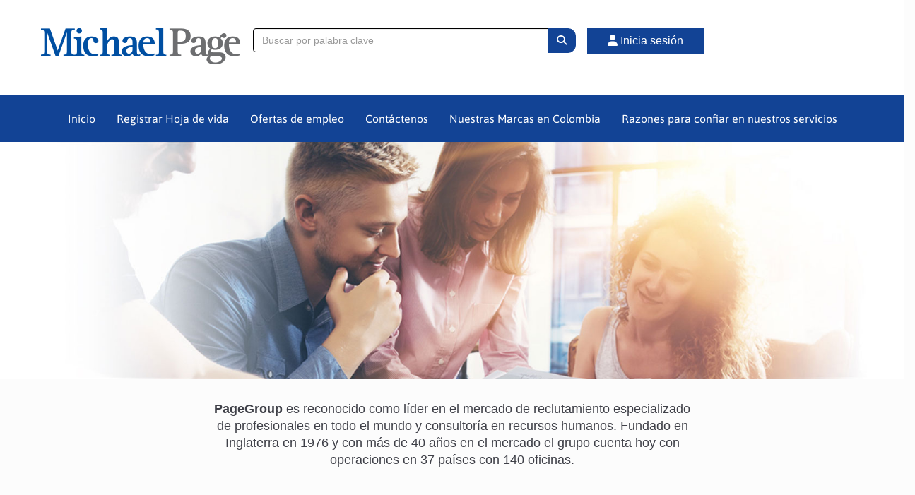

--- FILE ---
content_type: text/html; charset=utf-8
request_url: https://www.elempleo.com/co/sitio-empresarial/michael-page?v2=true
body_size: 45896
content:



<!DOCTYPE html>
<html class="ee-html" lang="en">
<head>
    <meta charset="utf-8"><script type="text/javascript">window.NREUM||(NREUM={});NREUM.info = {"beacon":"bam.nr-data.net","errorBeacon":"bam.nr-data.net","licenseKey":"ae648b7581","applicationID":"1025424140","transactionName":"Y1dRZ0sCWxdRB0ZYXVodfmV6TH0LXQFxXlxAQFxfVQZHS3kKVlRK","queueTime":0,"applicationTime":55,"agent":"","atts":""}</script><script type="text/javascript">(window.NREUM||(NREUM={})).init={privacy:{cookies_enabled:true},ajax:{deny_list:["bam.nr-data.net"]},feature_flags:["soft_nav"],distributed_tracing:{enabled:true}};(window.NREUM||(NREUM={})).loader_config={agentID:"1134584930",accountID:"2420843",trustKey:"4250670",xpid:"VgIFUV5XCxABVFNXAwMDV1AB",licenseKey:"ae648b7581",applicationID:"1025424140",browserID:"1134584930"};;/*! For license information please see nr-loader-spa-1.308.0.min.js.LICENSE.txt */
(()=>{var e,t,r={384:(e,t,r)=>{"use strict";r.d(t,{NT:()=>a,US:()=>u,Zm:()=>o,bQ:()=>d,dV:()=>c,pV:()=>l});var n=r(6154),i=r(1863),s=r(1910);const a={beacon:"bam.nr-data.net",errorBeacon:"bam.nr-data.net"};function o(){return n.gm.NREUM||(n.gm.NREUM={}),void 0===n.gm.newrelic&&(n.gm.newrelic=n.gm.NREUM),n.gm.NREUM}function c(){let e=o();return e.o||(e.o={ST:n.gm.setTimeout,SI:n.gm.setImmediate||n.gm.setInterval,CT:n.gm.clearTimeout,XHR:n.gm.XMLHttpRequest,REQ:n.gm.Request,EV:n.gm.Event,PR:n.gm.Promise,MO:n.gm.MutationObserver,FETCH:n.gm.fetch,WS:n.gm.WebSocket},(0,s.i)(...Object.values(e.o))),e}function d(e,t){let r=o();r.initializedAgents??={},t.initializedAt={ms:(0,i.t)(),date:new Date},r.initializedAgents[e]=t}function u(e,t){o()[e]=t}function l(){return function(){let e=o();const t=e.info||{};e.info={beacon:a.beacon,errorBeacon:a.errorBeacon,...t}}(),function(){let e=o();const t=e.init||{};e.init={...t}}(),c(),function(){let e=o();const t=e.loader_config||{};e.loader_config={...t}}(),o()}},782:(e,t,r)=>{"use strict";r.d(t,{T:()=>n});const n=r(860).K7.pageViewTiming},860:(e,t,r)=>{"use strict";r.d(t,{$J:()=>u,K7:()=>c,P3:()=>d,XX:()=>i,Yy:()=>o,df:()=>s,qY:()=>n,v4:()=>a});const n="events",i="jserrors",s="browser/blobs",a="rum",o="browser/logs",c={ajax:"ajax",genericEvents:"generic_events",jserrors:i,logging:"logging",metrics:"metrics",pageAction:"page_action",pageViewEvent:"page_view_event",pageViewTiming:"page_view_timing",sessionReplay:"session_replay",sessionTrace:"session_trace",softNav:"soft_navigations",spa:"spa"},d={[c.pageViewEvent]:1,[c.pageViewTiming]:2,[c.metrics]:3,[c.jserrors]:4,[c.spa]:5,[c.ajax]:6,[c.sessionTrace]:7,[c.softNav]:8,[c.sessionReplay]:9,[c.logging]:10,[c.genericEvents]:11},u={[c.pageViewEvent]:a,[c.pageViewTiming]:n,[c.ajax]:n,[c.spa]:n,[c.softNav]:n,[c.metrics]:i,[c.jserrors]:i,[c.sessionTrace]:s,[c.sessionReplay]:s,[c.logging]:o,[c.genericEvents]:"ins"}},944:(e,t,r)=>{"use strict";r.d(t,{R:()=>i});var n=r(3241);function i(e,t){"function"==typeof console.debug&&(console.debug("New Relic Warning: https://github.com/newrelic/newrelic-browser-agent/blob/main/docs/warning-codes.md#".concat(e),t),(0,n.W)({agentIdentifier:null,drained:null,type:"data",name:"warn",feature:"warn",data:{code:e,secondary:t}}))}},993:(e,t,r)=>{"use strict";r.d(t,{A$:()=>s,ET:()=>a,TZ:()=>o,p_:()=>i});var n=r(860);const i={ERROR:"ERROR",WARN:"WARN",INFO:"INFO",DEBUG:"DEBUG",TRACE:"TRACE"},s={OFF:0,ERROR:1,WARN:2,INFO:3,DEBUG:4,TRACE:5},a="log",o=n.K7.logging},1541:(e,t,r)=>{"use strict";r.d(t,{U:()=>i,f:()=>n});const n={MFE:"MFE",BA:"BA"};function i(e,t){if(2!==t?.harvestEndpointVersion)return{};const r=t.agentRef.runtime.appMetadata.agents[0].entityGuid;return e?{"source.id":e.id,"source.name":e.name,"source.type":e.type,"parent.id":e.parent?.id||r,"parent.type":e.parent?.type||n.BA}:{"entity.guid":r,appId:t.agentRef.info.applicationID}}},1687:(e,t,r)=>{"use strict";r.d(t,{Ak:()=>d,Ze:()=>h,x3:()=>u});var n=r(3241),i=r(7836),s=r(3606),a=r(860),o=r(2646);const c={};function d(e,t){const r={staged:!1,priority:a.P3[t]||0};l(e),c[e].get(t)||c[e].set(t,r)}function u(e,t){e&&c[e]&&(c[e].get(t)&&c[e].delete(t),p(e,t,!1),c[e].size&&f(e))}function l(e){if(!e)throw new Error("agentIdentifier required");c[e]||(c[e]=new Map)}function h(e="",t="feature",r=!1){if(l(e),!e||!c[e].get(t)||r)return p(e,t);c[e].get(t).staged=!0,f(e)}function f(e){const t=Array.from(c[e]);t.every(([e,t])=>t.staged)&&(t.sort((e,t)=>e[1].priority-t[1].priority),t.forEach(([t])=>{c[e].delete(t),p(e,t)}))}function p(e,t,r=!0){const a=e?i.ee.get(e):i.ee,c=s.i.handlers;if(!a.aborted&&a.backlog&&c){if((0,n.W)({agentIdentifier:e,type:"lifecycle",name:"drain",feature:t}),r){const e=a.backlog[t],r=c[t];if(r){for(let t=0;e&&t<e.length;++t)g(e[t],r);Object.entries(r).forEach(([e,t])=>{Object.values(t||{}).forEach(t=>{t[0]?.on&&t[0]?.context()instanceof o.y&&t[0].on(e,t[1])})})}}a.isolatedBacklog||delete c[t],a.backlog[t]=null,a.emit("drain-"+t,[])}}function g(e,t){var r=e[1];Object.values(t[r]||{}).forEach(t=>{var r=e[0];if(t[0]===r){var n=t[1],i=e[3],s=e[2];n.apply(i,s)}})}},1738:(e,t,r)=>{"use strict";r.d(t,{U:()=>f,Y:()=>h});var n=r(3241),i=r(9908),s=r(1863),a=r(944),o=r(5701),c=r(3969),d=r(8362),u=r(860),l=r(4261);function h(e,t,r,s){const h=s||r;!h||h[e]&&h[e]!==d.d.prototype[e]||(h[e]=function(){(0,i.p)(c.xV,["API/"+e+"/called"],void 0,u.K7.metrics,r.ee),(0,n.W)({agentIdentifier:r.agentIdentifier,drained:!!o.B?.[r.agentIdentifier],type:"data",name:"api",feature:l.Pl+e,data:{}});try{return t.apply(this,arguments)}catch(e){(0,a.R)(23,e)}})}function f(e,t,r,n,a){const o=e.info;null===r?delete o.jsAttributes[t]:o.jsAttributes[t]=r,(a||null===r)&&(0,i.p)(l.Pl+n,[(0,s.t)(),t,r],void 0,"session",e.ee)}},1741:(e,t,r)=>{"use strict";r.d(t,{W:()=>s});var n=r(944),i=r(4261);class s{#e(e,...t){if(this[e]!==s.prototype[e])return this[e](...t);(0,n.R)(35,e)}addPageAction(e,t){return this.#e(i.hG,e,t)}register(e){return this.#e(i.eY,e)}recordCustomEvent(e,t){return this.#e(i.fF,e,t)}setPageViewName(e,t){return this.#e(i.Fw,e,t)}setCustomAttribute(e,t,r){return this.#e(i.cD,e,t,r)}noticeError(e,t){return this.#e(i.o5,e,t)}setUserId(e,t=!1){return this.#e(i.Dl,e,t)}setApplicationVersion(e){return this.#e(i.nb,e)}setErrorHandler(e){return this.#e(i.bt,e)}addRelease(e,t){return this.#e(i.k6,e,t)}log(e,t){return this.#e(i.$9,e,t)}start(){return this.#e(i.d3)}finished(e){return this.#e(i.BL,e)}recordReplay(){return this.#e(i.CH)}pauseReplay(){return this.#e(i.Tb)}addToTrace(e){return this.#e(i.U2,e)}setCurrentRouteName(e){return this.#e(i.PA,e)}interaction(e){return this.#e(i.dT,e)}wrapLogger(e,t,r){return this.#e(i.Wb,e,t,r)}measure(e,t){return this.#e(i.V1,e,t)}consent(e){return this.#e(i.Pv,e)}}},1863:(e,t,r)=>{"use strict";function n(){return Math.floor(performance.now())}r.d(t,{t:()=>n})},1910:(e,t,r)=>{"use strict";r.d(t,{i:()=>s});var n=r(944);const i=new Map;function s(...e){return e.every(e=>{if(i.has(e))return i.get(e);const t="function"==typeof e?e.toString():"",r=t.includes("[native code]"),s=t.includes("nrWrapper");return r||s||(0,n.R)(64,e?.name||t),i.set(e,r),r})}},2555:(e,t,r)=>{"use strict";r.d(t,{D:()=>o,f:()=>a});var n=r(384),i=r(8122);const s={beacon:n.NT.beacon,errorBeacon:n.NT.errorBeacon,licenseKey:void 0,applicationID:void 0,sa:void 0,queueTime:void 0,applicationTime:void 0,ttGuid:void 0,user:void 0,account:void 0,product:void 0,extra:void 0,jsAttributes:{},userAttributes:void 0,atts:void 0,transactionName:void 0,tNamePlain:void 0};function a(e){try{return!!e.licenseKey&&!!e.errorBeacon&&!!e.applicationID}catch(e){return!1}}const o=e=>(0,i.a)(e,s)},2614:(e,t,r)=>{"use strict";r.d(t,{BB:()=>a,H3:()=>n,g:()=>d,iL:()=>c,tS:()=>o,uh:()=>i,wk:()=>s});const n="NRBA",i="SESSION",s=144e5,a=18e5,o={STARTED:"session-started",PAUSE:"session-pause",RESET:"session-reset",RESUME:"session-resume",UPDATE:"session-update"},c={SAME_TAB:"same-tab",CROSS_TAB:"cross-tab"},d={OFF:0,FULL:1,ERROR:2}},2646:(e,t,r)=>{"use strict";r.d(t,{y:()=>n});class n{constructor(e){this.contextId=e}}},2843:(e,t,r)=>{"use strict";r.d(t,{G:()=>s,u:()=>i});var n=r(3878);function i(e,t=!1,r,i){(0,n.DD)("visibilitychange",function(){if(t)return void("hidden"===document.visibilityState&&e());e(document.visibilityState)},r,i)}function s(e,t,r){(0,n.sp)("pagehide",e,t,r)}},3241:(e,t,r)=>{"use strict";r.d(t,{W:()=>s});var n=r(6154);const i="newrelic";function s(e={}){try{n.gm.dispatchEvent(new CustomEvent(i,{detail:e}))}catch(e){}}},3304:(e,t,r)=>{"use strict";r.d(t,{A:()=>s});var n=r(7836);const i=()=>{const e=new WeakSet;return(t,r)=>{if("object"==typeof r&&null!==r){if(e.has(r))return;e.add(r)}return r}};function s(e){try{return JSON.stringify(e,i())??""}catch(e){try{n.ee.emit("internal-error",[e])}catch(e){}return""}}},3333:(e,t,r)=>{"use strict";r.d(t,{$v:()=>u,TZ:()=>n,Xh:()=>c,Zp:()=>i,kd:()=>d,mq:()=>o,nf:()=>a,qN:()=>s});const n=r(860).K7.genericEvents,i=["auxclick","click","copy","keydown","paste","scrollend"],s=["focus","blur"],a=4,o=1e3,c=2e3,d=["PageAction","UserAction","BrowserPerformance"],u={RESOURCES:"experimental.resources",REGISTER:"register"}},3434:(e,t,r)=>{"use strict";r.d(t,{Jt:()=>s,YM:()=>d});var n=r(7836),i=r(5607);const s="nr@original:".concat(i.W),a=50;var o=Object.prototype.hasOwnProperty,c=!1;function d(e,t){return e||(e=n.ee),r.inPlace=function(e,t,n,i,s){n||(n="");const a="-"===n.charAt(0);for(let o=0;o<t.length;o++){const c=t[o],d=e[c];l(d)||(e[c]=r(d,a?c+n:n,i,c,s))}},r.flag=s,r;function r(t,r,n,c,d){return l(t)?t:(r||(r=""),nrWrapper[s]=t,function(e,t,r){if(Object.defineProperty&&Object.keys)try{return Object.keys(e).forEach(function(r){Object.defineProperty(t,r,{get:function(){return e[r]},set:function(t){return e[r]=t,t}})}),t}catch(e){u([e],r)}for(var n in e)o.call(e,n)&&(t[n]=e[n])}(t,nrWrapper,e),nrWrapper);function nrWrapper(){var s,o,l,h;let f;try{o=this,s=[...arguments],l="function"==typeof n?n(s,o):n||{}}catch(t){u([t,"",[s,o,c],l],e)}i(r+"start",[s,o,c],l,d);const p=performance.now();let g;try{return h=t.apply(o,s),g=performance.now(),h}catch(e){throw g=performance.now(),i(r+"err",[s,o,e],l,d),f=e,f}finally{const e=g-p,t={start:p,end:g,duration:e,isLongTask:e>=a,methodName:c,thrownError:f};t.isLongTask&&i("long-task",[t,o],l,d),i(r+"end",[s,o,h],l,d)}}}function i(r,n,i,s){if(!c||t){var a=c;c=!0;try{e.emit(r,n,i,t,s)}catch(t){u([t,r,n,i],e)}c=a}}}function u(e,t){t||(t=n.ee);try{t.emit("internal-error",e)}catch(e){}}function l(e){return!(e&&"function"==typeof e&&e.apply&&!e[s])}},3606:(e,t,r)=>{"use strict";r.d(t,{i:()=>s});var n=r(9908);s.on=a;var i=s.handlers={};function s(e,t,r,s){a(s||n.d,i,e,t,r)}function a(e,t,r,i,s){s||(s="feature"),e||(e=n.d);var a=t[s]=t[s]||{};(a[r]=a[r]||[]).push([e,i])}},3738:(e,t,r)=>{"use strict";r.d(t,{He:()=>i,Kp:()=>o,Lc:()=>d,Rz:()=>u,TZ:()=>n,bD:()=>s,d3:()=>a,jx:()=>l,sl:()=>h,uP:()=>c});const n=r(860).K7.sessionTrace,i="bstResource",s="resource",a="-start",o="-end",c="fn"+a,d="fn"+o,u="pushState",l=1e3,h=3e4},3785:(e,t,r)=>{"use strict";r.d(t,{R:()=>c,b:()=>d});var n=r(9908),i=r(1863),s=r(860),a=r(3969),o=r(993);function c(e,t,r={},c=o.p_.INFO,d=!0,u,l=(0,i.t)()){(0,n.p)(a.xV,["API/logging/".concat(c.toLowerCase(),"/called")],void 0,s.K7.metrics,e),(0,n.p)(o.ET,[l,t,r,c,d,u],void 0,s.K7.logging,e)}function d(e){return"string"==typeof e&&Object.values(o.p_).some(t=>t===e.toUpperCase().trim())}},3878:(e,t,r)=>{"use strict";function n(e,t){return{capture:e,passive:!1,signal:t}}function i(e,t,r=!1,i){window.addEventListener(e,t,n(r,i))}function s(e,t,r=!1,i){document.addEventListener(e,t,n(r,i))}r.d(t,{DD:()=>s,jT:()=>n,sp:()=>i})},3962:(e,t,r)=>{"use strict";r.d(t,{AM:()=>a,O2:()=>l,OV:()=>s,Qu:()=>h,TZ:()=>c,ih:()=>f,pP:()=>o,t1:()=>u,tC:()=>i,wD:()=>d});var n=r(860);const i=["click","keydown","submit"],s="popstate",a="api",o="initialPageLoad",c=n.K7.softNav,d=5e3,u=500,l={INITIAL_PAGE_LOAD:"",ROUTE_CHANGE:1,UNSPECIFIED:2},h={INTERACTION:1,AJAX:2,CUSTOM_END:3,CUSTOM_TRACER:4},f={IP:"in progress",PF:"pending finish",FIN:"finished",CAN:"cancelled"}},3969:(e,t,r)=>{"use strict";r.d(t,{TZ:()=>n,XG:()=>o,rs:()=>i,xV:()=>a,z_:()=>s});const n=r(860).K7.metrics,i="sm",s="cm",a="storeSupportabilityMetrics",o="storeEventMetrics"},4234:(e,t,r)=>{"use strict";r.d(t,{W:()=>s});var n=r(7836),i=r(1687);class s{constructor(e,t){this.agentIdentifier=e,this.ee=n.ee.get(e),this.featureName=t,this.blocked=!1}deregisterDrain(){(0,i.x3)(this.agentIdentifier,this.featureName)}}},4261:(e,t,r)=>{"use strict";r.d(t,{$9:()=>u,BL:()=>c,CH:()=>p,Dl:()=>R,Fw:()=>w,PA:()=>v,Pl:()=>n,Pv:()=>A,Tb:()=>h,U2:()=>a,V1:()=>E,Wb:()=>T,bt:()=>y,cD:()=>b,d3:()=>x,dT:()=>d,eY:()=>g,fF:()=>f,hG:()=>s,hw:()=>i,k6:()=>o,nb:()=>m,o5:()=>l});const n="api-",i=n+"ixn-",s="addPageAction",a="addToTrace",o="addRelease",c="finished",d="interaction",u="log",l="noticeError",h="pauseReplay",f="recordCustomEvent",p="recordReplay",g="register",m="setApplicationVersion",v="setCurrentRouteName",b="setCustomAttribute",y="setErrorHandler",w="setPageViewName",R="setUserId",x="start",T="wrapLogger",E="measure",A="consent"},5205:(e,t,r)=>{"use strict";r.d(t,{j:()=>S});var n=r(384),i=r(1741);var s=r(2555),a=r(3333);const o=e=>{if(!e||"string"!=typeof e)return!1;try{document.createDocumentFragment().querySelector(e)}catch{return!1}return!0};var c=r(2614),d=r(944),u=r(8122);const l="[data-nr-mask]",h=e=>(0,u.a)(e,(()=>{const e={feature_flags:[],experimental:{allow_registered_children:!1,resources:!1},mask_selector:"*",block_selector:"[data-nr-block]",mask_input_options:{color:!1,date:!1,"datetime-local":!1,email:!1,month:!1,number:!1,range:!1,search:!1,tel:!1,text:!1,time:!1,url:!1,week:!1,textarea:!1,select:!1,password:!0}};return{ajax:{deny_list:void 0,block_internal:!0,enabled:!0,autoStart:!0},api:{get allow_registered_children(){return e.feature_flags.includes(a.$v.REGISTER)||e.experimental.allow_registered_children},set allow_registered_children(t){e.experimental.allow_registered_children=t},duplicate_registered_data:!1},browser_consent_mode:{enabled:!1},distributed_tracing:{enabled:void 0,exclude_newrelic_header:void 0,cors_use_newrelic_header:void 0,cors_use_tracecontext_headers:void 0,allowed_origins:void 0},get feature_flags(){return e.feature_flags},set feature_flags(t){e.feature_flags=t},generic_events:{enabled:!0,autoStart:!0},harvest:{interval:30},jserrors:{enabled:!0,autoStart:!0},logging:{enabled:!0,autoStart:!0},metrics:{enabled:!0,autoStart:!0},obfuscate:void 0,page_action:{enabled:!0},page_view_event:{enabled:!0,autoStart:!0},page_view_timing:{enabled:!0,autoStart:!0},performance:{capture_marks:!1,capture_measures:!1,capture_detail:!0,resources:{get enabled(){return e.feature_flags.includes(a.$v.RESOURCES)||e.experimental.resources},set enabled(t){e.experimental.resources=t},asset_types:[],first_party_domains:[],ignore_newrelic:!0}},privacy:{cookies_enabled:!0},proxy:{assets:void 0,beacon:void 0},session:{expiresMs:c.wk,inactiveMs:c.BB},session_replay:{autoStart:!0,enabled:!1,preload:!1,sampling_rate:10,error_sampling_rate:100,collect_fonts:!1,inline_images:!1,fix_stylesheets:!0,mask_all_inputs:!0,get mask_text_selector(){return e.mask_selector},set mask_text_selector(t){o(t)?e.mask_selector="".concat(t,",").concat(l):""===t||null===t?e.mask_selector=l:(0,d.R)(5,t)},get block_class(){return"nr-block"},get ignore_class(){return"nr-ignore"},get mask_text_class(){return"nr-mask"},get block_selector(){return e.block_selector},set block_selector(t){o(t)?e.block_selector+=",".concat(t):""!==t&&(0,d.R)(6,t)},get mask_input_options(){return e.mask_input_options},set mask_input_options(t){t&&"object"==typeof t?e.mask_input_options={...t,password:!0}:(0,d.R)(7,t)}},session_trace:{enabled:!0,autoStart:!0},soft_navigations:{enabled:!0,autoStart:!0},spa:{enabled:!0,autoStart:!0},ssl:void 0,user_actions:{enabled:!0,elementAttributes:["id","className","tagName","type"]}}})());var f=r(6154),p=r(9324);let g=0;const m={buildEnv:p.F3,distMethod:p.Xs,version:p.xv,originTime:f.WN},v={consented:!1},b={appMetadata:{},get consented(){return this.session?.state?.consent||v.consented},set consented(e){v.consented=e},customTransaction:void 0,denyList:void 0,disabled:!1,harvester:void 0,isolatedBacklog:!1,isRecording:!1,loaderType:void 0,maxBytes:3e4,obfuscator:void 0,onerror:void 0,ptid:void 0,releaseIds:{},session:void 0,timeKeeper:void 0,registeredEntities:[],jsAttributesMetadata:{bytes:0},get harvestCount(){return++g}},y=e=>{const t=(0,u.a)(e,b),r=Object.keys(m).reduce((e,t)=>(e[t]={value:m[t],writable:!1,configurable:!0,enumerable:!0},e),{});return Object.defineProperties(t,r)};var w=r(5701);const R=e=>{const t=e.startsWith("http");e+="/",r.p=t?e:"https://"+e};var x=r(7836),T=r(3241);const E={accountID:void 0,trustKey:void 0,agentID:void 0,licenseKey:void 0,applicationID:void 0,xpid:void 0},A=e=>(0,u.a)(e,E),_=new Set;function S(e,t={},r,a){let{init:o,info:c,loader_config:d,runtime:u={},exposed:l=!0}=t;if(!c){const e=(0,n.pV)();o=e.init,c=e.info,d=e.loader_config}e.init=h(o||{}),e.loader_config=A(d||{}),c.jsAttributes??={},f.bv&&(c.jsAttributes.isWorker=!0),e.info=(0,s.D)(c);const p=e.init,g=[c.beacon,c.errorBeacon];_.has(e.agentIdentifier)||(p.proxy.assets&&(R(p.proxy.assets),g.push(p.proxy.assets)),p.proxy.beacon&&g.push(p.proxy.beacon),e.beacons=[...g],function(e){const t=(0,n.pV)();Object.getOwnPropertyNames(i.W.prototype).forEach(r=>{const n=i.W.prototype[r];if("function"!=typeof n||"constructor"===n)return;let s=t[r];e[r]&&!1!==e.exposed&&"micro-agent"!==e.runtime?.loaderType&&(t[r]=(...t)=>{const n=e[r](...t);return s?s(...t):n})})}(e),(0,n.US)("activatedFeatures",w.B)),u.denyList=[...p.ajax.deny_list||[],...p.ajax.block_internal?g:[]],u.ptid=e.agentIdentifier,u.loaderType=r,e.runtime=y(u),_.has(e.agentIdentifier)||(e.ee=x.ee.get(e.agentIdentifier),e.exposed=l,(0,T.W)({agentIdentifier:e.agentIdentifier,drained:!!w.B?.[e.agentIdentifier],type:"lifecycle",name:"initialize",feature:void 0,data:e.config})),_.add(e.agentIdentifier)}},5270:(e,t,r)=>{"use strict";r.d(t,{Aw:()=>a,SR:()=>s,rF:()=>o});var n=r(384),i=r(7767);function s(e){return!!(0,n.dV)().o.MO&&(0,i.V)(e)&&!0===e?.session_trace.enabled}function a(e){return!0===e?.session_replay.preload&&s(e)}function o(e,t){try{if("string"==typeof t?.type){if("password"===t.type.toLowerCase())return"*".repeat(e?.length||0);if(void 0!==t?.dataset?.nrUnmask||t?.classList?.contains("nr-unmask"))return e}}catch(e){}return"string"==typeof e?e.replace(/[\S]/g,"*"):"*".repeat(e?.length||0)}},5289:(e,t,r)=>{"use strict";r.d(t,{GG:()=>a,Qr:()=>c,sB:()=>o});var n=r(3878),i=r(6389);function s(){return"undefined"==typeof document||"complete"===document.readyState}function a(e,t){if(s())return e();const r=(0,i.J)(e),a=setInterval(()=>{s()&&(clearInterval(a),r())},500);(0,n.sp)("load",r,t)}function o(e){if(s())return e();(0,n.DD)("DOMContentLoaded",e)}function c(e){if(s())return e();(0,n.sp)("popstate",e)}},5607:(e,t,r)=>{"use strict";r.d(t,{W:()=>n});const n=(0,r(9566).bz)()},5701:(e,t,r)=>{"use strict";r.d(t,{B:()=>s,t:()=>a});var n=r(3241);const i=new Set,s={};function a(e,t){const r=t.agentIdentifier;s[r]??={},e&&"object"==typeof e&&(i.has(r)||(t.ee.emit("rumresp",[e]),s[r]=e,i.add(r),(0,n.W)({agentIdentifier:r,loaded:!0,drained:!0,type:"lifecycle",name:"load",feature:void 0,data:e})))}},6154:(e,t,r)=>{"use strict";r.d(t,{OF:()=>d,RI:()=>i,WN:()=>h,bv:()=>s,eN:()=>f,gm:()=>a,lR:()=>l,m:()=>c,mw:()=>o,sb:()=>u});var n=r(1863);const i="undefined"!=typeof window&&!!window.document,s="undefined"!=typeof WorkerGlobalScope&&("undefined"!=typeof self&&self instanceof WorkerGlobalScope&&self.navigator instanceof WorkerNavigator||"undefined"!=typeof globalThis&&globalThis instanceof WorkerGlobalScope&&globalThis.navigator instanceof WorkerNavigator),a=i?window:"undefined"!=typeof WorkerGlobalScope&&("undefined"!=typeof self&&self instanceof WorkerGlobalScope&&self||"undefined"!=typeof globalThis&&globalThis instanceof WorkerGlobalScope&&globalThis),o=Boolean("hidden"===a?.document?.visibilityState),c=""+a?.location,d=/iPad|iPhone|iPod/.test(a.navigator?.userAgent),u=d&&"undefined"==typeof SharedWorker,l=(()=>{const e=a.navigator?.userAgent?.match(/Firefox[/\s](\d+\.\d+)/);return Array.isArray(e)&&e.length>=2?+e[1]:0})(),h=Date.now()-(0,n.t)(),f=()=>"undefined"!=typeof PerformanceNavigationTiming&&a?.performance?.getEntriesByType("navigation")?.[0]?.responseStart},6344:(e,t,r)=>{"use strict";r.d(t,{BB:()=>u,Qb:()=>l,TZ:()=>i,Ug:()=>a,Vh:()=>s,_s:()=>o,bc:()=>d,yP:()=>c});var n=r(2614);const i=r(860).K7.sessionReplay,s="errorDuringReplay",a=.12,o={DomContentLoaded:0,Load:1,FullSnapshot:2,IncrementalSnapshot:3,Meta:4,Custom:5},c={[n.g.ERROR]:15e3,[n.g.FULL]:3e5,[n.g.OFF]:0},d={RESET:{message:"Session was reset",sm:"Reset"},IMPORT:{message:"Recorder failed to import",sm:"Import"},TOO_MANY:{message:"429: Too Many Requests",sm:"Too-Many"},TOO_BIG:{message:"Payload was too large",sm:"Too-Big"},CROSS_TAB:{message:"Session Entity was set to OFF on another tab",sm:"Cross-Tab"},ENTITLEMENTS:{message:"Session Replay is not allowed and will not be started",sm:"Entitlement"}},u=5e3,l={API:"api",RESUME:"resume",SWITCH_TO_FULL:"switchToFull",INITIALIZE:"initialize",PRELOAD:"preload"}},6389:(e,t,r)=>{"use strict";function n(e,t=500,r={}){const n=r?.leading||!1;let i;return(...r)=>{n&&void 0===i&&(e.apply(this,r),i=setTimeout(()=>{i=clearTimeout(i)},t)),n||(clearTimeout(i),i=setTimeout(()=>{e.apply(this,r)},t))}}function i(e){let t=!1;return(...r)=>{t||(t=!0,e.apply(this,r))}}r.d(t,{J:()=>i,s:()=>n})},6630:(e,t,r)=>{"use strict";r.d(t,{T:()=>n});const n=r(860).K7.pageViewEvent},6774:(e,t,r)=>{"use strict";r.d(t,{T:()=>n});const n=r(860).K7.jserrors},7295:(e,t,r)=>{"use strict";r.d(t,{Xv:()=>a,gX:()=>i,iW:()=>s});var n=[];function i(e){if(!e||s(e))return!1;if(0===n.length)return!0;if("*"===n[0].hostname)return!1;for(var t=0;t<n.length;t++){var r=n[t];if(r.hostname.test(e.hostname)&&r.pathname.test(e.pathname))return!1}return!0}function s(e){return void 0===e.hostname}function a(e){if(n=[],e&&e.length)for(var t=0;t<e.length;t++){let r=e[t];if(!r)continue;if("*"===r)return void(n=[{hostname:"*"}]);0===r.indexOf("http://")?r=r.substring(7):0===r.indexOf("https://")&&(r=r.substring(8));const i=r.indexOf("/");let s,a;i>0?(s=r.substring(0,i),a=r.substring(i)):(s=r,a="*");let[c]=s.split(":");n.push({hostname:o(c),pathname:o(a,!0)})}}function o(e,t=!1){const r=e.replace(/[.+?^${}()|[\]\\]/g,e=>"\\"+e).replace(/\*/g,".*?");return new RegExp((t?"^":"")+r+"$")}},7485:(e,t,r)=>{"use strict";r.d(t,{D:()=>i});var n=r(6154);function i(e){if(0===(e||"").indexOf("data:"))return{protocol:"data"};try{const t=new URL(e,location.href),r={port:t.port,hostname:t.hostname,pathname:t.pathname,search:t.search,protocol:t.protocol.slice(0,t.protocol.indexOf(":")),sameOrigin:t.protocol===n.gm?.location?.protocol&&t.host===n.gm?.location?.host};return r.port&&""!==r.port||("http:"===t.protocol&&(r.port="80"),"https:"===t.protocol&&(r.port="443")),r.pathname&&""!==r.pathname?r.pathname.startsWith("/")||(r.pathname="/".concat(r.pathname)):r.pathname="/",r}catch(e){return{}}}},7699:(e,t,r)=>{"use strict";r.d(t,{It:()=>s,KC:()=>o,No:()=>i,qh:()=>a});var n=r(860);const i=16e3,s=1e6,a="SESSION_ERROR",o={[n.K7.logging]:!0,[n.K7.genericEvents]:!1,[n.K7.jserrors]:!1,[n.K7.ajax]:!1}},7767:(e,t,r)=>{"use strict";r.d(t,{V:()=>i});var n=r(6154);const i=e=>n.RI&&!0===e?.privacy.cookies_enabled},7836:(e,t,r)=>{"use strict";r.d(t,{P:()=>o,ee:()=>c});var n=r(384),i=r(8990),s=r(2646),a=r(5607);const o="nr@context:".concat(a.W),c=function e(t,r){var n={},a={},u={},l=!1;try{l=16===r.length&&d.initializedAgents?.[r]?.runtime.isolatedBacklog}catch(e){}var h={on:p,addEventListener:p,removeEventListener:function(e,t){var r=n[e];if(!r)return;for(var i=0;i<r.length;i++)r[i]===t&&r.splice(i,1)},emit:function(e,r,n,i,s){!1!==s&&(s=!0);if(c.aborted&&!i)return;t&&s&&t.emit(e,r,n);var o=f(n);g(e).forEach(e=>{e.apply(o,r)});var d=v()[a[e]];d&&d.push([h,e,r,o]);return o},get:m,listeners:g,context:f,buffer:function(e,t){const r=v();if(t=t||"feature",h.aborted)return;Object.entries(e||{}).forEach(([e,n])=>{a[n]=t,t in r||(r[t]=[])})},abort:function(){h._aborted=!0,Object.keys(h.backlog).forEach(e=>{delete h.backlog[e]})},isBuffering:function(e){return!!v()[a[e]]},debugId:r,backlog:l?{}:t&&"object"==typeof t.backlog?t.backlog:{},isolatedBacklog:l};return Object.defineProperty(h,"aborted",{get:()=>{let e=h._aborted||!1;return e||(t&&(e=t.aborted),e)}}),h;function f(e){return e&&e instanceof s.y?e:e?(0,i.I)(e,o,()=>new s.y(o)):new s.y(o)}function p(e,t){n[e]=g(e).concat(t)}function g(e){return n[e]||[]}function m(t){return u[t]=u[t]||e(h,t)}function v(){return h.backlog}}(void 0,"globalEE"),d=(0,n.Zm)();d.ee||(d.ee=c)},8122:(e,t,r)=>{"use strict";r.d(t,{a:()=>i});var n=r(944);function i(e,t){try{if(!e||"object"!=typeof e)return(0,n.R)(3);if(!t||"object"!=typeof t)return(0,n.R)(4);const r=Object.create(Object.getPrototypeOf(t),Object.getOwnPropertyDescriptors(t)),s=0===Object.keys(r).length?e:r;for(let a in s)if(void 0!==e[a])try{if(null===e[a]){r[a]=null;continue}Array.isArray(e[a])&&Array.isArray(t[a])?r[a]=Array.from(new Set([...e[a],...t[a]])):"object"==typeof e[a]&&"object"==typeof t[a]?r[a]=i(e[a],t[a]):r[a]=e[a]}catch(e){r[a]||(0,n.R)(1,e)}return r}catch(e){(0,n.R)(2,e)}}},8139:(e,t,r)=>{"use strict";r.d(t,{u:()=>h});var n=r(7836),i=r(3434),s=r(8990),a=r(6154);const o={},c=a.gm.XMLHttpRequest,d="addEventListener",u="removeEventListener",l="nr@wrapped:".concat(n.P);function h(e){var t=function(e){return(e||n.ee).get("events")}(e);if(o[t.debugId]++)return t;o[t.debugId]=1;var r=(0,i.YM)(t,!0);function h(e){r.inPlace(e,[d,u],"-",p)}function p(e,t){return e[1]}return"getPrototypeOf"in Object&&(a.RI&&f(document,h),c&&f(c.prototype,h),f(a.gm,h)),t.on(d+"-start",function(e,t){var n=e[1];if(null!==n&&("function"==typeof n||"object"==typeof n)&&"newrelic"!==e[0]){var i=(0,s.I)(n,l,function(){var e={object:function(){if("function"!=typeof n.handleEvent)return;return n.handleEvent.apply(n,arguments)},function:n}[typeof n];return e?r(e,"fn-",null,e.name||"anonymous"):n});this.wrapped=e[1]=i}}),t.on(u+"-start",function(e){e[1]=this.wrapped||e[1]}),t}function f(e,t,...r){let n=e;for(;"object"==typeof n&&!Object.prototype.hasOwnProperty.call(n,d);)n=Object.getPrototypeOf(n);n&&t(n,...r)}},8362:(e,t,r)=>{"use strict";r.d(t,{d:()=>s});var n=r(9566),i=r(1741);class s extends i.W{agentIdentifier=(0,n.LA)(16)}},8374:(e,t,r)=>{r.nc=(()=>{try{return document?.currentScript?.nonce}catch(e){}return""})()},8990:(e,t,r)=>{"use strict";r.d(t,{I:()=>i});var n=Object.prototype.hasOwnProperty;function i(e,t,r){if(n.call(e,t))return e[t];var i=r();if(Object.defineProperty&&Object.keys)try{return Object.defineProperty(e,t,{value:i,writable:!0,enumerable:!1}),i}catch(e){}return e[t]=i,i}},9119:(e,t,r)=>{"use strict";r.d(t,{L:()=>s});var n=/([^?#]*)[^#]*(#[^?]*|$).*/,i=/([^?#]*)().*/;function s(e,t){return e?e.replace(t?n:i,"$1$2"):e}},9300:(e,t,r)=>{"use strict";r.d(t,{T:()=>n});const n=r(860).K7.ajax},9324:(e,t,r)=>{"use strict";r.d(t,{AJ:()=>a,F3:()=>i,Xs:()=>s,Yq:()=>o,xv:()=>n});const n="1.308.0",i="PROD",s="CDN",a="@newrelic/rrweb",o="1.0.1"},9566:(e,t,r)=>{"use strict";r.d(t,{LA:()=>o,ZF:()=>c,bz:()=>a,el:()=>d});var n=r(6154);const i="xxxxxxxx-xxxx-4xxx-yxxx-xxxxxxxxxxxx";function s(e,t){return e?15&e[t]:16*Math.random()|0}function a(){const e=n.gm?.crypto||n.gm?.msCrypto;let t,r=0;return e&&e.getRandomValues&&(t=e.getRandomValues(new Uint8Array(30))),i.split("").map(e=>"x"===e?s(t,r++).toString(16):"y"===e?(3&s()|8).toString(16):e).join("")}function o(e){const t=n.gm?.crypto||n.gm?.msCrypto;let r,i=0;t&&t.getRandomValues&&(r=t.getRandomValues(new Uint8Array(e)));const a=[];for(var o=0;o<e;o++)a.push(s(r,i++).toString(16));return a.join("")}function c(){return o(16)}function d(){return o(32)}},9908:(e,t,r)=>{"use strict";r.d(t,{d:()=>n,p:()=>i});var n=r(7836).ee.get("handle");function i(e,t,r,i,s){s?(s.buffer([e],i),s.emit(e,t,r)):(n.buffer([e],i),n.emit(e,t,r))}}},n={};function i(e){var t=n[e];if(void 0!==t)return t.exports;var s=n[e]={exports:{}};return r[e](s,s.exports,i),s.exports}i.m=r,i.d=(e,t)=>{for(var r in t)i.o(t,r)&&!i.o(e,r)&&Object.defineProperty(e,r,{enumerable:!0,get:t[r]})},i.f={},i.e=e=>Promise.all(Object.keys(i.f).reduce((t,r)=>(i.f[r](e,t),t),[])),i.u=e=>({212:"nr-spa-compressor",249:"nr-spa-recorder",478:"nr-spa"}[e]+"-1.308.0.min.js"),i.o=(e,t)=>Object.prototype.hasOwnProperty.call(e,t),e={},t="NRBA-1.308.0.PROD:",i.l=(r,n,s,a)=>{if(e[r])e[r].push(n);else{var o,c;if(void 0!==s)for(var d=document.getElementsByTagName("script"),u=0;u<d.length;u++){var l=d[u];if(l.getAttribute("src")==r||l.getAttribute("data-webpack")==t+s){o=l;break}}if(!o){c=!0;var h={478:"sha512-RSfSVnmHk59T/uIPbdSE0LPeqcEdF4/+XhfJdBuccH5rYMOEZDhFdtnh6X6nJk7hGpzHd9Ujhsy7lZEz/ORYCQ==",249:"sha512-ehJXhmntm85NSqW4MkhfQqmeKFulra3klDyY0OPDUE+sQ3GokHlPh1pmAzuNy//3j4ac6lzIbmXLvGQBMYmrkg==",212:"sha512-B9h4CR46ndKRgMBcK+j67uSR2RCnJfGefU+A7FrgR/k42ovXy5x/MAVFiSvFxuVeEk/pNLgvYGMp1cBSK/G6Fg=="};(o=document.createElement("script")).charset="utf-8",i.nc&&o.setAttribute("nonce",i.nc),o.setAttribute("data-webpack",t+s),o.src=r,0!==o.src.indexOf(window.location.origin+"/")&&(o.crossOrigin="anonymous"),h[a]&&(o.integrity=h[a])}e[r]=[n];var f=(t,n)=>{o.onerror=o.onload=null,clearTimeout(p);var i=e[r];if(delete e[r],o.parentNode&&o.parentNode.removeChild(o),i&&i.forEach(e=>e(n)),t)return t(n)},p=setTimeout(f.bind(null,void 0,{type:"timeout",target:o}),12e4);o.onerror=f.bind(null,o.onerror),o.onload=f.bind(null,o.onload),c&&document.head.appendChild(o)}},i.r=e=>{"undefined"!=typeof Symbol&&Symbol.toStringTag&&Object.defineProperty(e,Symbol.toStringTag,{value:"Module"}),Object.defineProperty(e,"__esModule",{value:!0})},i.p="https://js-agent.newrelic.com/",(()=>{var e={38:0,788:0};i.f.j=(t,r)=>{var n=i.o(e,t)?e[t]:void 0;if(0!==n)if(n)r.push(n[2]);else{var s=new Promise((r,i)=>n=e[t]=[r,i]);r.push(n[2]=s);var a=i.p+i.u(t),o=new Error;i.l(a,r=>{if(i.o(e,t)&&(0!==(n=e[t])&&(e[t]=void 0),n)){var s=r&&("load"===r.type?"missing":r.type),a=r&&r.target&&r.target.src;o.message="Loading chunk "+t+" failed: ("+s+": "+a+")",o.name="ChunkLoadError",o.type=s,o.request=a,n[1](o)}},"chunk-"+t,t)}};var t=(t,r)=>{var n,s,[a,o,c]=r,d=0;if(a.some(t=>0!==e[t])){for(n in o)i.o(o,n)&&(i.m[n]=o[n]);if(c)c(i)}for(t&&t(r);d<a.length;d++)s=a[d],i.o(e,s)&&e[s]&&e[s][0](),e[s]=0},r=self["webpackChunk:NRBA-1.308.0.PROD"]=self["webpackChunk:NRBA-1.308.0.PROD"]||[];r.forEach(t.bind(null,0)),r.push=t.bind(null,r.push.bind(r))})(),(()=>{"use strict";i(8374);var e=i(8362),t=i(860);const r=Object.values(t.K7);var n=i(5205);var s=i(9908),a=i(1863),o=i(4261),c=i(1738);var d=i(1687),u=i(4234),l=i(5289),h=i(6154),f=i(944),p=i(5270),g=i(7767),m=i(6389),v=i(7699);class b extends u.W{constructor(e,t){super(e.agentIdentifier,t),this.agentRef=e,this.abortHandler=void 0,this.featAggregate=void 0,this.loadedSuccessfully=void 0,this.onAggregateImported=new Promise(e=>{this.loadedSuccessfully=e}),this.deferred=Promise.resolve(),!1===e.init[this.featureName].autoStart?this.deferred=new Promise((t,r)=>{this.ee.on("manual-start-all",(0,m.J)(()=>{(0,d.Ak)(e.agentIdentifier,this.featureName),t()}))}):(0,d.Ak)(e.agentIdentifier,t)}importAggregator(e,t,r={}){if(this.featAggregate)return;const n=async()=>{let n;await this.deferred;try{if((0,g.V)(e.init)){const{setupAgentSession:t}=await i.e(478).then(i.bind(i,8766));n=t(e)}}catch(e){(0,f.R)(20,e),this.ee.emit("internal-error",[e]),(0,s.p)(v.qh,[e],void 0,this.featureName,this.ee)}try{if(!this.#t(this.featureName,n,e.init))return(0,d.Ze)(this.agentIdentifier,this.featureName),void this.loadedSuccessfully(!1);const{Aggregate:i}=await t();this.featAggregate=new i(e,r),e.runtime.harvester.initializedAggregates.push(this.featAggregate),this.loadedSuccessfully(!0)}catch(e){(0,f.R)(34,e),this.abortHandler?.(),(0,d.Ze)(this.agentIdentifier,this.featureName,!0),this.loadedSuccessfully(!1),this.ee&&this.ee.abort()}};h.RI?(0,l.GG)(()=>n(),!0):n()}#t(e,r,n){if(this.blocked)return!1;switch(e){case t.K7.sessionReplay:return(0,p.SR)(n)&&!!r;case t.K7.sessionTrace:return!!r;default:return!0}}}var y=i(6630),w=i(2614),R=i(3241);class x extends b{static featureName=y.T;constructor(e){var t;super(e,y.T),this.setupInspectionEvents(e.agentIdentifier),t=e,(0,c.Y)(o.Fw,function(e,r){"string"==typeof e&&("/"!==e.charAt(0)&&(e="/"+e),t.runtime.customTransaction=(r||"http://custom.transaction")+e,(0,s.p)(o.Pl+o.Fw,[(0,a.t)()],void 0,void 0,t.ee))},t),this.importAggregator(e,()=>i.e(478).then(i.bind(i,2467)))}setupInspectionEvents(e){const t=(t,r)=>{t&&(0,R.W)({agentIdentifier:e,timeStamp:t.timeStamp,loaded:"complete"===t.target.readyState,type:"window",name:r,data:t.target.location+""})};(0,l.sB)(e=>{t(e,"DOMContentLoaded")}),(0,l.GG)(e=>{t(e,"load")}),(0,l.Qr)(e=>{t(e,"navigate")}),this.ee.on(w.tS.UPDATE,(t,r)=>{(0,R.W)({agentIdentifier:e,type:"lifecycle",name:"session",data:r})})}}var T=i(384);class E extends e.d{constructor(e){var t;(super(),h.gm)?(this.features={},(0,T.bQ)(this.agentIdentifier,this),this.desiredFeatures=new Set(e.features||[]),this.desiredFeatures.add(x),(0,n.j)(this,e,e.loaderType||"agent"),t=this,(0,c.Y)(o.cD,function(e,r,n=!1){if("string"==typeof e){if(["string","number","boolean"].includes(typeof r)||null===r)return(0,c.U)(t,e,r,o.cD,n);(0,f.R)(40,typeof r)}else(0,f.R)(39,typeof e)},t),function(e){(0,c.Y)(o.Dl,function(t,r=!1){if("string"!=typeof t&&null!==t)return void(0,f.R)(41,typeof t);const n=e.info.jsAttributes["enduser.id"];r&&null!=n&&n!==t?(0,s.p)(o.Pl+"setUserIdAndResetSession",[t],void 0,"session",e.ee):(0,c.U)(e,"enduser.id",t,o.Dl,!0)},e)}(this),function(e){(0,c.Y)(o.nb,function(t){if("string"==typeof t||null===t)return(0,c.U)(e,"application.version",t,o.nb,!1);(0,f.R)(42,typeof t)},e)}(this),function(e){(0,c.Y)(o.d3,function(){e.ee.emit("manual-start-all")},e)}(this),function(e){(0,c.Y)(o.Pv,function(t=!0){if("boolean"==typeof t){if((0,s.p)(o.Pl+o.Pv,[t],void 0,"session",e.ee),e.runtime.consented=t,t){const t=e.features.page_view_event;t.onAggregateImported.then(e=>{const r=t.featAggregate;e&&!r.sentRum&&r.sendRum()})}}else(0,f.R)(65,typeof t)},e)}(this),this.run()):(0,f.R)(21)}get config(){return{info:this.info,init:this.init,loader_config:this.loader_config,runtime:this.runtime}}get api(){return this}run(){try{const e=function(e){const t={};return r.forEach(r=>{t[r]=!!e[r]?.enabled}),t}(this.init),n=[...this.desiredFeatures];n.sort((e,r)=>t.P3[e.featureName]-t.P3[r.featureName]),n.forEach(r=>{if(!e[r.featureName]&&r.featureName!==t.K7.pageViewEvent)return;if(r.featureName===t.K7.spa)return void(0,f.R)(67);const n=function(e){switch(e){case t.K7.ajax:return[t.K7.jserrors];case t.K7.sessionTrace:return[t.K7.ajax,t.K7.pageViewEvent];case t.K7.sessionReplay:return[t.K7.sessionTrace];case t.K7.pageViewTiming:return[t.K7.pageViewEvent];default:return[]}}(r.featureName).filter(e=>!(e in this.features));n.length>0&&(0,f.R)(36,{targetFeature:r.featureName,missingDependencies:n}),this.features[r.featureName]=new r(this)})}catch(e){(0,f.R)(22,e);for(const e in this.features)this.features[e].abortHandler?.();const t=(0,T.Zm)();delete t.initializedAgents[this.agentIdentifier]?.features,delete this.sharedAggregator;return t.ee.get(this.agentIdentifier).abort(),!1}}}var A=i(2843),_=i(782);class S extends b{static featureName=_.T;constructor(e){super(e,_.T),h.RI&&((0,A.u)(()=>(0,s.p)("docHidden",[(0,a.t)()],void 0,_.T,this.ee),!0),(0,A.G)(()=>(0,s.p)("winPagehide",[(0,a.t)()],void 0,_.T,this.ee)),this.importAggregator(e,()=>i.e(478).then(i.bind(i,9917))))}}var O=i(3969);class I extends b{static featureName=O.TZ;constructor(e){super(e,O.TZ),h.RI&&document.addEventListener("securitypolicyviolation",e=>{(0,s.p)(O.xV,["Generic/CSPViolation/Detected"],void 0,this.featureName,this.ee)}),this.importAggregator(e,()=>i.e(478).then(i.bind(i,6555)))}}var N=i(6774),P=i(3878),k=i(3304);class D{constructor(e,t,r,n,i){this.name="UncaughtError",this.message="string"==typeof e?e:(0,k.A)(e),this.sourceURL=t,this.line=r,this.column=n,this.__newrelic=i}}function C(e){return M(e)?e:new D(void 0!==e?.message?e.message:e,e?.filename||e?.sourceURL,e?.lineno||e?.line,e?.colno||e?.col,e?.__newrelic,e?.cause)}function j(e){const t="Unhandled Promise Rejection: ";if(!e?.reason)return;if(M(e.reason)){try{e.reason.message.startsWith(t)||(e.reason.message=t+e.reason.message)}catch(e){}return C(e.reason)}const r=C(e.reason);return(r.message||"").startsWith(t)||(r.message=t+r.message),r}function L(e){if(e.error instanceof SyntaxError&&!/:\d+$/.test(e.error.stack?.trim())){const t=new D(e.message,e.filename,e.lineno,e.colno,e.error.__newrelic,e.cause);return t.name=SyntaxError.name,t}return M(e.error)?e.error:C(e)}function M(e){return e instanceof Error&&!!e.stack}function H(e,r,n,i,o=(0,a.t)()){"string"==typeof e&&(e=new Error(e)),(0,s.p)("err",[e,o,!1,r,n.runtime.isRecording,void 0,i],void 0,t.K7.jserrors,n.ee),(0,s.p)("uaErr",[],void 0,t.K7.genericEvents,n.ee)}var B=i(1541),K=i(993),W=i(3785);function U(e,{customAttributes:t={},level:r=K.p_.INFO}={},n,i,s=(0,a.t)()){(0,W.R)(n.ee,e,t,r,!1,i,s)}function F(e,r,n,i,c=(0,a.t)()){(0,s.p)(o.Pl+o.hG,[c,e,r,i],void 0,t.K7.genericEvents,n.ee)}function V(e,r,n,i,c=(0,a.t)()){const{start:d,end:u,customAttributes:l}=r||{},h={customAttributes:l||{}};if("object"!=typeof h.customAttributes||"string"!=typeof e||0===e.length)return void(0,f.R)(57);const p=(e,t)=>null==e?t:"number"==typeof e?e:e instanceof PerformanceMark?e.startTime:Number.NaN;if(h.start=p(d,0),h.end=p(u,c),Number.isNaN(h.start)||Number.isNaN(h.end))(0,f.R)(57);else{if(h.duration=h.end-h.start,!(h.duration<0))return(0,s.p)(o.Pl+o.V1,[h,e,i],void 0,t.K7.genericEvents,n.ee),h;(0,f.R)(58)}}function G(e,r={},n,i,c=(0,a.t)()){(0,s.p)(o.Pl+o.fF,[c,e,r,i],void 0,t.K7.genericEvents,n.ee)}function z(e){(0,c.Y)(o.eY,function(t){return Y(e,t)},e)}function Y(e,r,n){(0,f.R)(54,"newrelic.register"),r||={},r.type=B.f.MFE,r.licenseKey||=e.info.licenseKey,r.blocked=!1,r.parent=n||{},Array.isArray(r.tags)||(r.tags=[]);const i={};r.tags.forEach(e=>{"name"!==e&&"id"!==e&&(i["source.".concat(e)]=!0)}),r.isolated??=!0;let o=()=>{};const c=e.runtime.registeredEntities;if(!r.isolated){const e=c.find(({metadata:{target:{id:e}}})=>e===r.id&&!r.isolated);if(e)return e}const d=e=>{r.blocked=!0,o=e};function u(e){return"string"==typeof e&&!!e.trim()&&e.trim().length<501||"number"==typeof e}e.init.api.allow_registered_children||d((0,m.J)(()=>(0,f.R)(55))),u(r.id)&&u(r.name)||d((0,m.J)(()=>(0,f.R)(48,r)));const l={addPageAction:(t,n={})=>g(F,[t,{...i,...n},e],r),deregister:()=>{d((0,m.J)(()=>(0,f.R)(68)))},log:(t,n={})=>g(U,[t,{...n,customAttributes:{...i,...n.customAttributes||{}}},e],r),measure:(t,n={})=>g(V,[t,{...n,customAttributes:{...i,...n.customAttributes||{}}},e],r),noticeError:(t,n={})=>g(H,[t,{...i,...n},e],r),register:(t={})=>g(Y,[e,t],l.metadata.target),recordCustomEvent:(t,n={})=>g(G,[t,{...i,...n},e],r),setApplicationVersion:e=>p("application.version",e),setCustomAttribute:(e,t)=>p(e,t),setUserId:e=>p("enduser.id",e),metadata:{customAttributes:i,target:r}},h=()=>(r.blocked&&o(),r.blocked);h()||c.push(l);const p=(e,t)=>{h()||(i[e]=t)},g=(r,n,i)=>{if(h())return;const o=(0,a.t)();(0,s.p)(O.xV,["API/register/".concat(r.name,"/called")],void 0,t.K7.metrics,e.ee);try{if(e.init.api.duplicate_registered_data&&"register"!==r.name){let e=n;if(n[1]instanceof Object){const t={"child.id":i.id,"child.type":i.type};e="customAttributes"in n[1]?[n[0],{...n[1],customAttributes:{...n[1].customAttributes,...t}},...n.slice(2)]:[n[0],{...n[1],...t},...n.slice(2)]}r(...e,void 0,o)}return r(...n,i,o)}catch(e){(0,f.R)(50,e)}};return l}class Z extends b{static featureName=N.T;constructor(e){var t;super(e,N.T),t=e,(0,c.Y)(o.o5,(e,r)=>H(e,r,t),t),function(e){(0,c.Y)(o.bt,function(t){e.runtime.onerror=t},e)}(e),function(e){let t=0;(0,c.Y)(o.k6,function(e,r){++t>10||(this.runtime.releaseIds[e.slice(-200)]=(""+r).slice(-200))},e)}(e),z(e);try{this.removeOnAbort=new AbortController}catch(e){}this.ee.on("internal-error",(t,r)=>{this.abortHandler&&(0,s.p)("ierr",[C(t),(0,a.t)(),!0,{},e.runtime.isRecording,r],void 0,this.featureName,this.ee)}),h.gm.addEventListener("unhandledrejection",t=>{this.abortHandler&&(0,s.p)("err",[j(t),(0,a.t)(),!1,{unhandledPromiseRejection:1},e.runtime.isRecording],void 0,this.featureName,this.ee)},(0,P.jT)(!1,this.removeOnAbort?.signal)),h.gm.addEventListener("error",t=>{this.abortHandler&&(0,s.p)("err",[L(t),(0,a.t)(),!1,{},e.runtime.isRecording],void 0,this.featureName,this.ee)},(0,P.jT)(!1,this.removeOnAbort?.signal)),this.abortHandler=this.#r,this.importAggregator(e,()=>i.e(478).then(i.bind(i,2176)))}#r(){this.removeOnAbort?.abort(),this.abortHandler=void 0}}var q=i(8990);let X=1;function J(e){const t=typeof e;return!e||"object"!==t&&"function"!==t?-1:e===h.gm?0:(0,q.I)(e,"nr@id",function(){return X++})}function Q(e){if("string"==typeof e&&e.length)return e.length;if("object"==typeof e){if("undefined"!=typeof ArrayBuffer&&e instanceof ArrayBuffer&&e.byteLength)return e.byteLength;if("undefined"!=typeof Blob&&e instanceof Blob&&e.size)return e.size;if(!("undefined"!=typeof FormData&&e instanceof FormData))try{return(0,k.A)(e).length}catch(e){return}}}var ee=i(8139),te=i(7836),re=i(3434);const ne={},ie=["open","send"];function se(e){var t=e||te.ee;const r=function(e){return(e||te.ee).get("xhr")}(t);if(void 0===h.gm.XMLHttpRequest)return r;if(ne[r.debugId]++)return r;ne[r.debugId]=1,(0,ee.u)(t);var n=(0,re.YM)(r),i=h.gm.XMLHttpRequest,s=h.gm.MutationObserver,a=h.gm.Promise,o=h.gm.setInterval,c="readystatechange",d=["onload","onerror","onabort","onloadstart","onloadend","onprogress","ontimeout"],u=[],l=h.gm.XMLHttpRequest=function(e){const t=new i(e),s=r.context(t);try{r.emit("new-xhr",[t],s),t.addEventListener(c,(a=s,function(){var e=this;e.readyState>3&&!a.resolved&&(a.resolved=!0,r.emit("xhr-resolved",[],e)),n.inPlace(e,d,"fn-",y)}),(0,P.jT)(!1))}catch(e){(0,f.R)(15,e);try{r.emit("internal-error",[e])}catch(e){}}var a;return t};function p(e,t){n.inPlace(t,["onreadystatechange"],"fn-",y)}if(function(e,t){for(var r in e)t[r]=e[r]}(i,l),l.prototype=i.prototype,n.inPlace(l.prototype,ie,"-xhr-",y),r.on("send-xhr-start",function(e,t){p(e,t),function(e){u.push(e),s&&(g?g.then(b):o?o(b):(m=-m,v.data=m))}(t)}),r.on("open-xhr-start",p),s){var g=a&&a.resolve();if(!o&&!a){var m=1,v=document.createTextNode(m);new s(b).observe(v,{characterData:!0})}}else t.on("fn-end",function(e){e[0]&&e[0].type===c||b()});function b(){for(var e=0;e<u.length;e++)p(0,u[e]);u.length&&(u=[])}function y(e,t){return t}return r}var ae="fetch-",oe=ae+"body-",ce=["arrayBuffer","blob","json","text","formData"],de=h.gm.Request,ue=h.gm.Response,le="prototype";const he={};function fe(e){const t=function(e){return(e||te.ee).get("fetch")}(e);if(!(de&&ue&&h.gm.fetch))return t;if(he[t.debugId]++)return t;function r(e,r,n){var i=e[r];"function"==typeof i&&(e[r]=function(){var e,r=[...arguments],s={};t.emit(n+"before-start",[r],s),s[te.P]&&s[te.P].dt&&(e=s[te.P].dt);var a=i.apply(this,r);return t.emit(n+"start",[r,e],a),a.then(function(e){return t.emit(n+"end",[null,e],a),e},function(e){throw t.emit(n+"end",[e],a),e})})}return he[t.debugId]=1,ce.forEach(e=>{r(de[le],e,oe),r(ue[le],e,oe)}),r(h.gm,"fetch",ae),t.on(ae+"end",function(e,r){var n=this;if(r){var i=r.headers.get("content-length");null!==i&&(n.rxSize=i),t.emit(ae+"done",[null,r],n)}else t.emit(ae+"done",[e],n)}),t}var pe=i(7485),ge=i(9566);class me{constructor(e){this.agentRef=e}generateTracePayload(e){const t=this.agentRef.loader_config;if(!this.shouldGenerateTrace(e)||!t)return null;var r=(t.accountID||"").toString()||null,n=(t.agentID||"").toString()||null,i=(t.trustKey||"").toString()||null;if(!r||!n)return null;var s=(0,ge.ZF)(),a=(0,ge.el)(),o=Date.now(),c={spanId:s,traceId:a,timestamp:o};return(e.sameOrigin||this.isAllowedOrigin(e)&&this.useTraceContextHeadersForCors())&&(c.traceContextParentHeader=this.generateTraceContextParentHeader(s,a),c.traceContextStateHeader=this.generateTraceContextStateHeader(s,o,r,n,i)),(e.sameOrigin&&!this.excludeNewrelicHeader()||!e.sameOrigin&&this.isAllowedOrigin(e)&&this.useNewrelicHeaderForCors())&&(c.newrelicHeader=this.generateTraceHeader(s,a,o,r,n,i)),c}generateTraceContextParentHeader(e,t){return"00-"+t+"-"+e+"-01"}generateTraceContextStateHeader(e,t,r,n,i){return i+"@nr=0-1-"+r+"-"+n+"-"+e+"----"+t}generateTraceHeader(e,t,r,n,i,s){if(!("function"==typeof h.gm?.btoa))return null;var a={v:[0,1],d:{ty:"Browser",ac:n,ap:i,id:e,tr:t,ti:r}};return s&&n!==s&&(a.d.tk=s),btoa((0,k.A)(a))}shouldGenerateTrace(e){return this.agentRef.init?.distributed_tracing?.enabled&&this.isAllowedOrigin(e)}isAllowedOrigin(e){var t=!1;const r=this.agentRef.init?.distributed_tracing;if(e.sameOrigin)t=!0;else if(r?.allowed_origins instanceof Array)for(var n=0;n<r.allowed_origins.length;n++){var i=(0,pe.D)(r.allowed_origins[n]);if(e.hostname===i.hostname&&e.protocol===i.protocol&&e.port===i.port){t=!0;break}}return t}excludeNewrelicHeader(){var e=this.agentRef.init?.distributed_tracing;return!!e&&!!e.exclude_newrelic_header}useNewrelicHeaderForCors(){var e=this.agentRef.init?.distributed_tracing;return!!e&&!1!==e.cors_use_newrelic_header}useTraceContextHeadersForCors(){var e=this.agentRef.init?.distributed_tracing;return!!e&&!!e.cors_use_tracecontext_headers}}var ve=i(9300),be=i(7295);function ye(e){return"string"==typeof e?e:e instanceof(0,T.dV)().o.REQ?e.url:h.gm?.URL&&e instanceof URL?e.href:void 0}var we=["load","error","abort","timeout"],Re=we.length,xe=(0,T.dV)().o.REQ,Te=(0,T.dV)().o.XHR;const Ee="X-NewRelic-App-Data";class Ae extends b{static featureName=ve.T;constructor(e){super(e,ve.T),this.dt=new me(e),this.handler=(e,t,r,n)=>(0,s.p)(e,t,r,n,this.ee);try{const e={xmlhttprequest:"xhr",fetch:"fetch",beacon:"beacon"};h.gm?.performance?.getEntriesByType("resource").forEach(r=>{if(r.initiatorType in e&&0!==r.responseStatus){const n={status:r.responseStatus},i={rxSize:r.transferSize,duration:Math.floor(r.duration),cbTime:0};_e(n,r.name),this.handler("xhr",[n,i,r.startTime,r.responseEnd,e[r.initiatorType]],void 0,t.K7.ajax)}})}catch(e){}fe(this.ee),se(this.ee),function(e,r,n,i){function o(e){var t=this;t.totalCbs=0,t.called=0,t.cbTime=0,t.end=T,t.ended=!1,t.xhrGuids={},t.lastSize=null,t.loadCaptureCalled=!1,t.params=this.params||{},t.metrics=this.metrics||{},t.latestLongtaskEnd=0,e.addEventListener("load",function(r){E(t,e)},(0,P.jT)(!1)),h.lR||e.addEventListener("progress",function(e){t.lastSize=e.loaded},(0,P.jT)(!1))}function c(e){this.params={method:e[0]},_e(this,e[1]),this.metrics={}}function d(t,r){e.loader_config.xpid&&this.sameOrigin&&r.setRequestHeader("X-NewRelic-ID",e.loader_config.xpid);var n=i.generateTracePayload(this.parsedOrigin);if(n){var s=!1;n.newrelicHeader&&(r.setRequestHeader("newrelic",n.newrelicHeader),s=!0),n.traceContextParentHeader&&(r.setRequestHeader("traceparent",n.traceContextParentHeader),n.traceContextStateHeader&&r.setRequestHeader("tracestate",n.traceContextStateHeader),s=!0),s&&(this.dt=n)}}function u(e,t){var n=this.metrics,i=e[0],s=this;if(n&&i){var o=Q(i);o&&(n.txSize=o)}this.startTime=(0,a.t)(),this.body=i,this.listener=function(e){try{"abort"!==e.type||s.loadCaptureCalled||(s.params.aborted=!0),("load"!==e.type||s.called===s.totalCbs&&(s.onloadCalled||"function"!=typeof t.onload)&&"function"==typeof s.end)&&s.end(t)}catch(e){try{r.emit("internal-error",[e])}catch(e){}}};for(var c=0;c<Re;c++)t.addEventListener(we[c],this.listener,(0,P.jT)(!1))}function l(e,t,r){this.cbTime+=e,t?this.onloadCalled=!0:this.called+=1,this.called!==this.totalCbs||!this.onloadCalled&&"function"==typeof r.onload||"function"!=typeof this.end||this.end(r)}function f(e,t){var r=""+J(e)+!!t;this.xhrGuids&&!this.xhrGuids[r]&&(this.xhrGuids[r]=!0,this.totalCbs+=1)}function p(e,t){var r=""+J(e)+!!t;this.xhrGuids&&this.xhrGuids[r]&&(delete this.xhrGuids[r],this.totalCbs-=1)}function g(){this.endTime=(0,a.t)()}function m(e,t){t instanceof Te&&"load"===e[0]&&r.emit("xhr-load-added",[e[1],e[2]],t)}function v(e,t){t instanceof Te&&"load"===e[0]&&r.emit("xhr-load-removed",[e[1],e[2]],t)}function b(e,t,r){t instanceof Te&&("onload"===r&&(this.onload=!0),("load"===(e[0]&&e[0].type)||this.onload)&&(this.xhrCbStart=(0,a.t)()))}function y(e,t){this.xhrCbStart&&r.emit("xhr-cb-time",[(0,a.t)()-this.xhrCbStart,this.onload,t],t)}function w(e){var t,r=e[1]||{};if("string"==typeof e[0]?0===(t=e[0]).length&&h.RI&&(t=""+h.gm.location.href):e[0]&&e[0].url?t=e[0].url:h.gm?.URL&&e[0]&&e[0]instanceof URL?t=e[0].href:"function"==typeof e[0].toString&&(t=e[0].toString()),"string"==typeof t&&0!==t.length){t&&(this.parsedOrigin=(0,pe.D)(t),this.sameOrigin=this.parsedOrigin.sameOrigin);var n=i.generateTracePayload(this.parsedOrigin);if(n&&(n.newrelicHeader||n.traceContextParentHeader))if(e[0]&&e[0].headers)o(e[0].headers,n)&&(this.dt=n);else{var s={};for(var a in r)s[a]=r[a];s.headers=new Headers(r.headers||{}),o(s.headers,n)&&(this.dt=n),e.length>1?e[1]=s:e.push(s)}}function o(e,t){var r=!1;return t.newrelicHeader&&(e.set("newrelic",t.newrelicHeader),r=!0),t.traceContextParentHeader&&(e.set("traceparent",t.traceContextParentHeader),t.traceContextStateHeader&&e.set("tracestate",t.traceContextStateHeader),r=!0),r}}function R(e,t){this.params={},this.metrics={},this.startTime=(0,a.t)(),this.dt=t,e.length>=1&&(this.target=e[0]),e.length>=2&&(this.opts=e[1]);var r=this.opts||{},n=this.target;_e(this,ye(n));var i=(""+(n&&n instanceof xe&&n.method||r.method||"GET")).toUpperCase();this.params.method=i,this.body=r.body,this.txSize=Q(r.body)||0}function x(e,r){if(this.endTime=(0,a.t)(),this.params||(this.params={}),(0,be.iW)(this.params))return;let i;this.params.status=r?r.status:0,"string"==typeof this.rxSize&&this.rxSize.length>0&&(i=+this.rxSize);const s={txSize:this.txSize,rxSize:i,duration:(0,a.t)()-this.startTime};n("xhr",[this.params,s,this.startTime,this.endTime,"fetch"],this,t.K7.ajax)}function T(e){const r=this.params,i=this.metrics;if(!this.ended){this.ended=!0;for(let t=0;t<Re;t++)e.removeEventListener(we[t],this.listener,!1);r.aborted||(0,be.iW)(r)||(i.duration=(0,a.t)()-this.startTime,this.loadCaptureCalled||4!==e.readyState?null==r.status&&(r.status=0):E(this,e),i.cbTime=this.cbTime,n("xhr",[r,i,this.startTime,this.endTime,"xhr"],this,t.K7.ajax))}}function E(e,n){e.params.status=n.status;var i=function(e,t){var r=e.responseType;return"json"===r&&null!==t?t:"arraybuffer"===r||"blob"===r||"json"===r?Q(e.response):"text"===r||""===r||void 0===r?Q(e.responseText):void 0}(n,e.lastSize);if(i&&(e.metrics.rxSize=i),e.sameOrigin&&n.getAllResponseHeaders().indexOf(Ee)>=0){var a=n.getResponseHeader(Ee);a&&((0,s.p)(O.rs,["Ajax/CrossApplicationTracing/Header/Seen"],void 0,t.K7.metrics,r),e.params.cat=a.split(", ").pop())}e.loadCaptureCalled=!0}r.on("new-xhr",o),r.on("open-xhr-start",c),r.on("open-xhr-end",d),r.on("send-xhr-start",u),r.on("xhr-cb-time",l),r.on("xhr-load-added",f),r.on("xhr-load-removed",p),r.on("xhr-resolved",g),r.on("addEventListener-end",m),r.on("removeEventListener-end",v),r.on("fn-end",y),r.on("fetch-before-start",w),r.on("fetch-start",R),r.on("fn-start",b),r.on("fetch-done",x)}(e,this.ee,this.handler,this.dt),this.importAggregator(e,()=>i.e(478).then(i.bind(i,3845)))}}function _e(e,t){var r=(0,pe.D)(t),n=e.params||e;n.hostname=r.hostname,n.port=r.port,n.protocol=r.protocol,n.host=r.hostname+":"+r.port,n.pathname=r.pathname,e.parsedOrigin=r,e.sameOrigin=r.sameOrigin}const Se={},Oe=["pushState","replaceState"];function Ie(e){const t=function(e){return(e||te.ee).get("history")}(e);return!h.RI||Se[t.debugId]++||(Se[t.debugId]=1,(0,re.YM)(t).inPlace(window.history,Oe,"-")),t}var Ne=i(3738);function Pe(e){(0,c.Y)(o.BL,function(r=Date.now()){const n=r-h.WN;n<0&&(0,f.R)(62,r),(0,s.p)(O.XG,[o.BL,{time:n}],void 0,t.K7.metrics,e.ee),e.addToTrace({name:o.BL,start:r,origin:"nr"}),(0,s.p)(o.Pl+o.hG,[n,o.BL],void 0,t.K7.genericEvents,e.ee)},e)}const{He:ke,bD:De,d3:Ce,Kp:je,TZ:Le,Lc:Me,uP:He,Rz:Be}=Ne;class Ke extends b{static featureName=Le;constructor(e){var r;super(e,Le),r=e,(0,c.Y)(o.U2,function(e){if(!(e&&"object"==typeof e&&e.name&&e.start))return;const n={n:e.name,s:e.start-h.WN,e:(e.end||e.start)-h.WN,o:e.origin||"",t:"api"};n.s<0||n.e<0||n.e<n.s?(0,f.R)(61,{start:n.s,end:n.e}):(0,s.p)("bstApi",[n],void 0,t.K7.sessionTrace,r.ee)},r),Pe(e);if(!(0,g.V)(e.init))return void this.deregisterDrain();const n=this.ee;let d;Ie(n),this.eventsEE=(0,ee.u)(n),this.eventsEE.on(He,function(e,t){this.bstStart=(0,a.t)()}),this.eventsEE.on(Me,function(e,r){(0,s.p)("bst",[e[0],r,this.bstStart,(0,a.t)()],void 0,t.K7.sessionTrace,n)}),n.on(Be+Ce,function(e){this.time=(0,a.t)(),this.startPath=location.pathname+location.hash}),n.on(Be+je,function(e){(0,s.p)("bstHist",[location.pathname+location.hash,this.startPath,this.time],void 0,t.K7.sessionTrace,n)});try{d=new PerformanceObserver(e=>{const r=e.getEntries();(0,s.p)(ke,[r],void 0,t.K7.sessionTrace,n)}),d.observe({type:De,buffered:!0})}catch(e){}this.importAggregator(e,()=>i.e(478).then(i.bind(i,6974)),{resourceObserver:d})}}var We=i(6344);class Ue extends b{static featureName=We.TZ;#n;recorder;constructor(e){var r;let n;super(e,We.TZ),r=e,(0,c.Y)(o.CH,function(){(0,s.p)(o.CH,[],void 0,t.K7.sessionReplay,r.ee)},r),function(e){(0,c.Y)(o.Tb,function(){(0,s.p)(o.Tb,[],void 0,t.K7.sessionReplay,e.ee)},e)}(e);try{n=JSON.parse(localStorage.getItem("".concat(w.H3,"_").concat(w.uh)))}catch(e){}(0,p.SR)(e.init)&&this.ee.on(o.CH,()=>this.#i()),this.#s(n)&&this.importRecorder().then(e=>{e.startRecording(We.Qb.PRELOAD,n?.sessionReplayMode)}),this.importAggregator(this.agentRef,()=>i.e(478).then(i.bind(i,6167)),this),this.ee.on("err",e=>{this.blocked||this.agentRef.runtime.isRecording&&(this.errorNoticed=!0,(0,s.p)(We.Vh,[e],void 0,this.featureName,this.ee))})}#s(e){return e&&(e.sessionReplayMode===w.g.FULL||e.sessionReplayMode===w.g.ERROR)||(0,p.Aw)(this.agentRef.init)}importRecorder(){return this.recorder?Promise.resolve(this.recorder):(this.#n??=Promise.all([i.e(478),i.e(249)]).then(i.bind(i,4866)).then(({Recorder:e})=>(this.recorder=new e(this),this.recorder)).catch(e=>{throw this.ee.emit("internal-error",[e]),this.blocked=!0,e}),this.#n)}#i(){this.blocked||(this.featAggregate?this.featAggregate.mode!==w.g.FULL&&this.featAggregate.initializeRecording(w.g.FULL,!0,We.Qb.API):this.importRecorder().then(()=>{this.recorder.startRecording(We.Qb.API,w.g.FULL)}))}}var Fe=i(3962);class Ve extends b{static featureName=Fe.TZ;constructor(e){if(super(e,Fe.TZ),function(e){const r=e.ee.get("tracer");function n(){}(0,c.Y)(o.dT,function(e){return(new n).get("object"==typeof e?e:{})},e);const i=n.prototype={createTracer:function(n,i){var o={},c=this,d="function"==typeof i;return(0,s.p)(O.xV,["API/createTracer/called"],void 0,t.K7.metrics,e.ee),function(){if(r.emit((d?"":"no-")+"fn-start",[(0,a.t)(),c,d],o),d)try{return i.apply(this,arguments)}catch(e){const t="string"==typeof e?new Error(e):e;throw r.emit("fn-err",[arguments,this,t],o),t}finally{r.emit("fn-end",[(0,a.t)()],o)}}}};["actionText","setName","setAttribute","save","ignore","onEnd","getContext","end","get"].forEach(r=>{c.Y.apply(this,[r,function(){return(0,s.p)(o.hw+r,[performance.now(),...arguments],this,t.K7.softNav,e.ee),this},e,i])}),(0,c.Y)(o.PA,function(){(0,s.p)(o.hw+"routeName",[performance.now(),...arguments],void 0,t.K7.softNav,e.ee)},e)}(e),!h.RI||!(0,T.dV)().o.MO)return;const r=Ie(this.ee);try{this.removeOnAbort=new AbortController}catch(e){}Fe.tC.forEach(e=>{(0,P.sp)(e,e=>{l(e)},!0,this.removeOnAbort?.signal)});const n=()=>(0,s.p)("newURL",[(0,a.t)(),""+window.location],void 0,this.featureName,this.ee);r.on("pushState-end",n),r.on("replaceState-end",n),(0,P.sp)(Fe.OV,e=>{l(e),(0,s.p)("newURL",[e.timeStamp,""+window.location],void 0,this.featureName,this.ee)},!0,this.removeOnAbort?.signal);let d=!1;const u=new((0,T.dV)().o.MO)((e,t)=>{d||(d=!0,requestAnimationFrame(()=>{(0,s.p)("newDom",[(0,a.t)()],void 0,this.featureName,this.ee),d=!1}))}),l=(0,m.s)(e=>{"loading"!==document.readyState&&((0,s.p)("newUIEvent",[e],void 0,this.featureName,this.ee),u.observe(document.body,{attributes:!0,childList:!0,subtree:!0,characterData:!0}))},100,{leading:!0});this.abortHandler=function(){this.removeOnAbort?.abort(),u.disconnect(),this.abortHandler=void 0},this.importAggregator(e,()=>i.e(478).then(i.bind(i,4393)),{domObserver:u})}}var Ge=i(3333),ze=i(9119);const Ye={},Ze=new Set;function qe(e){return"string"==typeof e?{type:"string",size:(new TextEncoder).encode(e).length}:e instanceof ArrayBuffer?{type:"ArrayBuffer",size:e.byteLength}:e instanceof Blob?{type:"Blob",size:e.size}:e instanceof DataView?{type:"DataView",size:e.byteLength}:ArrayBuffer.isView(e)?{type:"TypedArray",size:e.byteLength}:{type:"unknown",size:0}}class Xe{constructor(e,t){this.timestamp=(0,a.t)(),this.currentUrl=(0,ze.L)(window.location.href),this.socketId=(0,ge.LA)(8),this.requestedUrl=(0,ze.L)(e),this.requestedProtocols=Array.isArray(t)?t.join(","):t||"",this.openedAt=void 0,this.protocol=void 0,this.extensions=void 0,this.binaryType=void 0,this.messageOrigin=void 0,this.messageCount=0,this.messageBytes=0,this.messageBytesMin=0,this.messageBytesMax=0,this.messageTypes=void 0,this.sendCount=0,this.sendBytes=0,this.sendBytesMin=0,this.sendBytesMax=0,this.sendTypes=void 0,this.closedAt=void 0,this.closeCode=void 0,this.closeReason="unknown",this.closeWasClean=void 0,this.connectedDuration=0,this.hasErrors=void 0}}class $e extends b{static featureName=Ge.TZ;constructor(e){super(e,Ge.TZ);const r=e.init.feature_flags.includes("websockets"),n=[e.init.page_action.enabled,e.init.performance.capture_marks,e.init.performance.capture_measures,e.init.performance.resources.enabled,e.init.user_actions.enabled,r];var d;let u,l;if(d=e,(0,c.Y)(o.hG,(e,t)=>F(e,t,d),d),function(e){(0,c.Y)(o.fF,(t,r)=>G(t,r,e),e)}(e),Pe(e),z(e),function(e){(0,c.Y)(o.V1,(t,r)=>V(t,r,e),e)}(e),r&&(l=function(e){if(!(0,T.dV)().o.WS)return e;const t=e.get("websockets");if(Ye[t.debugId]++)return t;Ye[t.debugId]=1,(0,A.G)(()=>{const e=(0,a.t)();Ze.forEach(r=>{r.nrData.closedAt=e,r.nrData.closeCode=1001,r.nrData.closeReason="Page navigating away",r.nrData.closeWasClean=!1,r.nrData.openedAt&&(r.nrData.connectedDuration=e-r.nrData.openedAt),t.emit("ws",[r.nrData],r)})});class r extends WebSocket{static name="WebSocket";static toString(){return"function WebSocket() { [native code] }"}toString(){return"[object WebSocket]"}get[Symbol.toStringTag](){return r.name}#a(e){(e.__newrelic??={}).socketId=this.nrData.socketId,this.nrData.hasErrors??=!0}constructor(...e){super(...e),this.nrData=new Xe(e[0],e[1]),this.addEventListener("open",()=>{this.nrData.openedAt=(0,a.t)(),["protocol","extensions","binaryType"].forEach(e=>{this.nrData[e]=this[e]}),Ze.add(this)}),this.addEventListener("message",e=>{const{type:t,size:r}=qe(e.data);this.nrData.messageOrigin??=(0,ze.L)(e.origin),this.nrData.messageCount++,this.nrData.messageBytes+=r,this.nrData.messageBytesMin=Math.min(this.nrData.messageBytesMin||1/0,r),this.nrData.messageBytesMax=Math.max(this.nrData.messageBytesMax,r),(this.nrData.messageTypes??"").includes(t)||(this.nrData.messageTypes=this.nrData.messageTypes?"".concat(this.nrData.messageTypes,",").concat(t):t)}),this.addEventListener("close",e=>{this.nrData.closedAt=(0,a.t)(),this.nrData.closeCode=e.code,e.reason&&(this.nrData.closeReason=e.reason),this.nrData.closeWasClean=e.wasClean,this.nrData.connectedDuration=this.nrData.closedAt-this.nrData.openedAt,Ze.delete(this),t.emit("ws",[this.nrData],this)})}addEventListener(e,t,...r){const n=this,i="function"==typeof t?function(...e){try{return t.apply(this,e)}catch(e){throw n.#a(e),e}}:t?.handleEvent?{handleEvent:function(...e){try{return t.handleEvent.apply(t,e)}catch(e){throw n.#a(e),e}}}:t;return super.addEventListener(e,i,...r)}send(e){if(this.readyState===WebSocket.OPEN){const{type:t,size:r}=qe(e);this.nrData.sendCount++,this.nrData.sendBytes+=r,this.nrData.sendBytesMin=Math.min(this.nrData.sendBytesMin||1/0,r),this.nrData.sendBytesMax=Math.max(this.nrData.sendBytesMax,r),(this.nrData.sendTypes??"").includes(t)||(this.nrData.sendTypes=this.nrData.sendTypes?"".concat(this.nrData.sendTypes,",").concat(t):t)}try{return super.send(e)}catch(e){throw this.#a(e),e}}close(...e){try{super.close(...e)}catch(e){throw this.#a(e),e}}}return h.gm.WebSocket=r,t}(this.ee)),h.RI){if(fe(this.ee),se(this.ee),u=Ie(this.ee),e.init.user_actions.enabled){function f(t){const r=(0,pe.D)(t);return e.beacons.includes(r.hostname+":"+r.port)}function p(){u.emit("navChange")}Ge.Zp.forEach(e=>(0,P.sp)(e,e=>(0,s.p)("ua",[e],void 0,this.featureName,this.ee),!0)),Ge.qN.forEach(e=>{const t=(0,m.s)(e=>{(0,s.p)("ua",[e],void 0,this.featureName,this.ee)},500,{leading:!0});(0,P.sp)(e,t)}),h.gm.addEventListener("error",()=>{(0,s.p)("uaErr",[],void 0,t.K7.genericEvents,this.ee)},(0,P.jT)(!1,this.removeOnAbort?.signal)),this.ee.on("open-xhr-start",(e,r)=>{f(e[1])||r.addEventListener("readystatechange",()=>{2===r.readyState&&(0,s.p)("uaXhr",[],void 0,t.K7.genericEvents,this.ee)})}),this.ee.on("fetch-start",e=>{e.length>=1&&!f(ye(e[0]))&&(0,s.p)("uaXhr",[],void 0,t.K7.genericEvents,this.ee)}),u.on("pushState-end",p),u.on("replaceState-end",p),window.addEventListener("hashchange",p,(0,P.jT)(!0,this.removeOnAbort?.signal)),window.addEventListener("popstate",p,(0,P.jT)(!0,this.removeOnAbort?.signal))}if(e.init.performance.resources.enabled&&h.gm.PerformanceObserver?.supportedEntryTypes.includes("resource")){new PerformanceObserver(e=>{e.getEntries().forEach(e=>{(0,s.p)("browserPerformance.resource",[e],void 0,this.featureName,this.ee)})}).observe({type:"resource",buffered:!0})}}r&&l.on("ws",e=>{(0,s.p)("ws-complete",[e],void 0,this.featureName,this.ee)});try{this.removeOnAbort=new AbortController}catch(g){}this.abortHandler=()=>{this.removeOnAbort?.abort(),this.abortHandler=void 0},n.some(e=>e)?this.importAggregator(e,()=>i.e(478).then(i.bind(i,8019))):this.deregisterDrain()}}var Je=i(2646);const Qe=new Map;function et(e,t,r,n,i=!0){if("object"!=typeof t||!t||"string"!=typeof r||!r||"function"!=typeof t[r])return(0,f.R)(29);const s=function(e){return(e||te.ee).get("logger")}(e),a=(0,re.YM)(s),o=new Je.y(te.P);o.level=n.level,o.customAttributes=n.customAttributes,o.autoCaptured=i;const c=t[r]?.[re.Jt]||t[r];return Qe.set(c,o),a.inPlace(t,[r],"wrap-logger-",()=>Qe.get(c)),s}var tt=i(1910);class rt extends b{static featureName=K.TZ;constructor(e){var t;super(e,K.TZ),t=e,(0,c.Y)(o.$9,(e,r)=>U(e,r,t),t),function(e){(0,c.Y)(o.Wb,(t,r,{customAttributes:n={},level:i=K.p_.INFO}={})=>{et(e.ee,t,r,{customAttributes:n,level:i},!1)},e)}(e),z(e);const r=this.ee;["log","error","warn","info","debug","trace"].forEach(e=>{(0,tt.i)(h.gm.console[e]),et(r,h.gm.console,e,{level:"log"===e?"info":e})}),this.ee.on("wrap-logger-end",function([e]){const{level:t,customAttributes:n,autoCaptured:i}=this;(0,W.R)(r,e,n,t,i)}),this.importAggregator(e,()=>i.e(478).then(i.bind(i,5288)))}}new E({features:[Ae,x,S,Ke,Ue,I,Z,$e,rt,Ve],loaderType:"spa"})})()})();</script>
    <meta name="viewport" content="width=device-width, initial-scale=1.0">
    <meta name="format-detection" content="telephone=no">


    
<script>!function (e, o, n, i) { if (!e) { e = e || {}, window.permutive = e, e.q = []; var t = function () { return ([1e7] + -1e3 + -4e3 + -8e3 + -1e11).replace(/[018]/g, function (e) { return (e ^ (window.crypto || window.msCrypto).getRandomValues(new Uint8Array(1))[0] & 15 >> e / 4).toString(16) }) }; e.config = i || {}, e.config.apiKey = o, e.config.workspaceId = n, e.config.environment = e.config.environment || "production", (window.crypto || window.msCrypto) && (e.config.viewId = t()); for (var g = ["addon", "identify", "track", "trigger", "query", "segment", "segments", "ready", "on", "once", "user", "consent"], r = 0; r < g.length; r++) { var w = g[r]; e[w] = function (o) { return function () { var n = Array.prototype.slice.call(arguments, 0); e.q.push({ functionName: o, arguments: n }) } }(w) } } }(window.permutive, "f068aecf-95b3-423e-9e1c-8574f28e4323", "5d0bb38d-5d11-422f-9df7-9b1c3bded5d7", { "consentRequired": false });
    window.googletag = window.googletag || {}, window.googletag.cmd = window.googletag.cmd || [], window.googletag.cmd.push(function () { if (0 === window.googletag.pubads().getTargeting("permutive").length) { var e = window.localStorage.getItem("_pdfps"); window.googletag.pubads().setTargeting("permutive", e ? JSON.parse(e) : []); var o = window.localStorage.getItem("permutive-id"); o && (window.googletag.pubads().setTargeting("puid", o), window.googletag.pubads().setTargeting("ptime", Date.now().toString())), window.permutive.config.viewId && window.googletag.pubads().setTargeting("prmtvvid", window.permutive.config.viewId), window.permutive.config.workspaceId && window.googletag.pubads().setTargeting("prmtvwid", window.permutive.config.workspaceId) } });</script>
    <script>permutive.addon('web', {});</script>

<script async src="https://5d0bb38d-5d11-422f-9df7-9b1c3bded5d7.edge.permutive.app/5d0bb38d-5d11-422f-9df7-9b1c3bded5d7-web.js"></script>


<!-- Google Tag Manager -->
    <script>
      (function (w, d, s, l, i) {
        w[l] = w[l] || [];
        w[l].push({
          'gtm.start':
            new Date().getTime(),
          event: 'gtm.js'
        });
        var f = d.getElementsByTagName(s)[0],
          j = d.createElement(s),
          dl = l != 'dataLayer' ? '&l=' + l : '';
        j.async = true;
        j.src =
          '//www.googletagmanager.com/gtm.js?id=' + i + dl;
        f.parentNode.insertBefore(j, f);
      })(window, document, 'script', 'dataLayer', 'GTM-K8DB9JDT');
    </script>
<!-- End Google Tag Manager -->

    
<!-- Begin comScore Tag -->
<script>var _comscore = _comscore || [];
    _comscore.push({
        c1: "2", c2: "6035169", cs_ucfr: "1",
        options: {
            enableFirstPartyCookie: true
        }
    });
    (function () {
        var s = document.createElement("script"), el = document.getElementsByTagName("script")[0]; s.async = true;
        s.src = "https://sb.scorecardresearch.com/cs/6035169/beacon.js";
        el.parentNode.insertBefore(s, el);
    })();</script>
<!-- End comScore Tag -->

    <link rel="icon" type="image/png" href="/resources/Content/dist/images/favicon.png">
    <link rel="shortcut icon" type="image/png" href="/resources/Content/dist/images/favicon.png">
    
    <link href="/resources/Content/dist/fonts/css/all.min.css?v=2.3" rel="stylesheet"/>
    <link href="/resources/Content/dist/fonts/css/v4-shims.min.css?v=2.3" rel="stylesheet"/>
    <link href="https://fonts.googleapis.com/css?family=Ubuntu:400,700,400italic,500italic|Kreon:400,700"
          rel="stylesheet">

    
    <link href="/resources/CompanySites/Content/dist/css/layout.min.css?v=2.3" rel="stylesheet"/>

    
  
  <link href="/co/sitio-empresarial/CompanySites/michael-page/resources/css/custom.css" rel="stylesheet"/>

  <style type="text/css">
      #modal-accept-terms-cookies .title{
        text-align: center;
        font-size: 26px;
        padding-bottom: 20px;
    }
    #modal-accept-terms-cookies .info {
        text-align: justify;
        margin-left: 30px;
        margin-right: 30px;
        margin-bottom: 30px;
    }
    #modal-accept-terms-cookies .accept-terms {
          text-align: center;
    }
    #modal-accept-terms-cookies .accept-terms .btn-primary{
            background-color: #337ab7;
            border-color: #2e6da4;
            -webkit-box-shadow: 0 2px 0 0 #337ab7; 
            box-shadow: 0 2px 0 0 #337ab7;
    } 
  </style>



    
  


    
  
  

<title>Empleos MICHAEL PAGE INTERNATIONAL</title>

<meta name="title" content="Empleos MICHAEL PAGE INTERNATIONAL" />
<meta name="description" content="Ofertas de trabajo en MICHAEL PAGE INTERNATIONAL. Encuentre trabajos con o sin experiencia en MICHAEL PAGE INTERNATIONAL con el apoyo de elempleo.com" />
<meta property="og:type" content="website" />
<meta property="og:url" content="httpss://www.elempleo.com/co/sitio-empresarial/michael-page" />
<meta property="og:title" content="Empleos MICHAEL PAGE INTERNATIONAL" />
<meta property="og:description" content="Ofertas de trabajo en MICHAEL PAGE INTERNATIONAL. Encuentre trabajos con o sin experiencia en MICHAEL PAGE INTERNATIONAL con el apoyo de elempleo.com" />

<meta property="og:image" content="https://www.elempleo.com/co/sitio-empresarial/CompanySites/michael-page/resources/images/logo-social.png" />

<meta property="og:image:type" content="image/png" />
<meta property="og:image:width" content="600" />
<meta property="og:image:height" content="315" />
<meta property="og:site_name" content="elempleo.com" />

<meta property="og:app_id" content="660708945" />


<meta property="twitter:card" content="summary_large_image" />

<meta property="twitter:creator" content="@elempleocom" />

<meta property="twitter:site" content="elempleo.com" />
<meta property="twitter:title" content="Empleos MICHAEL PAGE INTERNATIONAL" />
<meta property="twitter:description" content="Ofertas de trabajo en MICHAEL PAGE INTERNATIONAL. Encuentre trabajos con o sin experiencia en MICHAEL PAGE INTERNATIONAL con el apoyo de elempleo.com" />
<meta property="twitter:image" content="https://www.elempleo.com/co/sitio-empresarial/CompanySites/michael-page/resources/images/logo-social.png" />
<meta property="twitter:url" content="httpss://www.elempleo.com/co/sitio-empresarial/michael-page" />


<link rel="canonical" href="https://www.elempleo.com/co/sitio-empresarial/michael-page" />




    
    <script type="text/javascript">
        if (window.location.host == 'egresadosmiempleo.utadeo.edu.co') {
            document.querySelector("link[rel='shortcut icon']").href = "/CompanySites/universidad-jorge-tadeo-lozano/resources/images/favicon.png";
            document.querySelector("link[rel*='icon']").href = "/CompanySites/universidad-jorge-tadeo-lozano/resources/images/favicon.png";
        }
    </script>

                              <script>!function(e){var n="https://s.go-mpulse.net/boomerang/";if("False"=="True")e.BOOMR_config=e.BOOMR_config||{},e.BOOMR_config.PageParams=e.BOOMR_config.PageParams||{},e.BOOMR_config.PageParams.pci=!0,n="https://s2.go-mpulse.net/boomerang/";if(window.BOOMR_API_key="GX2B3-95CAQ-RN39Q-XG8GJ-FQ8PM",function(){function e(){if(!o){var e=document.createElement("script");e.id="boomr-scr-as",e.src=window.BOOMR.url,e.async=!0,i.parentNode.appendChild(e),o=!0}}function t(e){o=!0;var n,t,a,r,d=document,O=window;if(window.BOOMR.snippetMethod=e?"if":"i",t=function(e,n){var t=d.createElement("script");t.id=n||"boomr-if-as",t.src=window.BOOMR.url,BOOMR_lstart=(new Date).getTime(),e=e||d.body,e.appendChild(t)},!window.addEventListener&&window.attachEvent&&navigator.userAgent.match(/MSIE [67]\./))return window.BOOMR.snippetMethod="s",void t(i.parentNode,"boomr-async");a=document.createElement("IFRAME"),a.src="about:blank",a.title="",a.role="presentation",a.loading="eager",r=(a.frameElement||a).style,r.width=0,r.height=0,r.border=0,r.display="none",i.parentNode.appendChild(a);try{O=a.contentWindow,d=O.document.open()}catch(_){n=document.domain,a.src="javascript:var d=document.open();d.domain='"+n+"';void(0);",O=a.contentWindow,d=O.document.open()}if(n)d._boomrl=function(){this.domain=n,t()},d.write("<bo"+"dy onload='document._boomrl();'>");else if(O._boomrl=function(){t()},O.addEventListener)O.addEventListener("load",O._boomrl,!1);else if(O.attachEvent)O.attachEvent("onload",O._boomrl);d.close()}function a(e){window.BOOMR_onload=e&&e.timeStamp||(new Date).getTime()}if(!window.BOOMR||!window.BOOMR.version&&!window.BOOMR.snippetExecuted){window.BOOMR=window.BOOMR||{},window.BOOMR.snippetStart=(new Date).getTime(),window.BOOMR.snippetExecuted=!0,window.BOOMR.snippetVersion=12,window.BOOMR.url=n+"GX2B3-95CAQ-RN39Q-XG8GJ-FQ8PM";var i=document.currentScript||document.getElementsByTagName("script")[0],o=!1,r=document.createElement("link");if(r.relList&&"function"==typeof r.relList.supports&&r.relList.supports("preload")&&"as"in r)window.BOOMR.snippetMethod="p",r.href=window.BOOMR.url,r.rel="preload",r.as="script",r.addEventListener("load",e),r.addEventListener("error",function(){t(!0)}),setTimeout(function(){if(!o)t(!0)},3e3),BOOMR_lstart=(new Date).getTime(),i.parentNode.appendChild(r);else t(!1);if(window.addEventListener)window.addEventListener("load",a,!1);else if(window.attachEvent)window.attachEvent("onload",a)}}(),"".length>0)if(e&&"performance"in e&&e.performance&&"function"==typeof e.performance.setResourceTimingBufferSize)e.performance.setResourceTimingBufferSize();!function(){if(BOOMR=e.BOOMR||{},BOOMR.plugins=BOOMR.plugins||{},!BOOMR.plugins.AK){var n=""=="true"?1:0,t="",a="bu5hmoix24f6q2lkyfgq-f-4276cf206-clientnsv4-s.akamaihd.net",i="false"=="true"?2:1,o={"ak.v":"39","ak.cp":"879507","ak.ai":parseInt("1107587",10),"ak.ol":"0","ak.cr":9,"ak.ipv":4,"ak.proto":"h2","ak.rid":"890dbdd3","ak.r":48121,"ak.a2":n,"ak.m":"dscb","ak.n":"essl","ak.bpcip":"13.58.118.0","ak.cport":44000,"ak.gh":"23.62.38.238","ak.quicv":"","ak.tlsv":"tls1.3","ak.0rtt":"","ak.0rtt.ed":"","ak.csrc":"-","ak.acc":"","ak.t":"1768603981","ak.ak":"hOBiQwZUYzCg5VSAfCLimQ==MX8rxqnEve3VXYIdDcgmK7jQ+w2JkMwaCwTHw/f4G/4RHK5YI7zCy/V8SuKtL/zNnp3nvOTyfxfJoup14jJp8TdqYzwClc5iomB2aqMIp9GkiqkzKAIcjEU/GpyfRaS3cjZVs3XYuzSXFHwegYaFnhncUqN1CXo9G0XehcsckEq6VqG2mHZSVM+SgF5H7xbg1fXCFDihRNBj0vxr1Xn2Nlf0EtFNk8gdGu4sYA8jSD/xXXpW/getwROstp3eU3CCWml13kXq/xpyka0wnzDsS+ddtgUQ/mTueS/z3kKgU91G/G8BzfyfYIGAm4FvCgM348mBDPr/UsJL89GXBzy1x6gbxP7q4sM4D8MzlKvHkicuyb7NmpH4nGzKNhD/qCkbAV+gUO3PrX4XomxG3/7K9ombh7MgqshXc8UWTTh1VFo=","ak.pv":"17","ak.dpoabenc":"","ak.tf":i};if(""!==t)o["ak.ruds"]=t;var r={i:!1,av:function(n){var t="http.initiator";if(n&&(!n[t]||"spa_hard"===n[t]))o["ak.feo"]=void 0!==e.aFeoApplied?1:0,BOOMR.addVar(o)},rv:function(){var e=["ak.bpcip","ak.cport","ak.cr","ak.csrc","ak.gh","ak.ipv","ak.m","ak.n","ak.ol","ak.proto","ak.quicv","ak.tlsv","ak.0rtt","ak.0rtt.ed","ak.r","ak.acc","ak.t","ak.tf"];BOOMR.removeVar(e)}};BOOMR.plugins.AK={akVars:o,akDNSPreFetchDomain:a,init:function(){if(!r.i){var e=BOOMR.subscribe;e("before_beacon",r.av,null,null),e("onbeacon",r.rv,null,null),r.i=!0}return this},is_complete:function(){return!0}}}}()}(window);</script></head>

<body class="ee-body " itemscope itemtype="http://schema.org/WebPage">

<noscript>
    <img src="https://sb.scorecardresearch.com/p?c1=2&amp;c2=6035169&amp;cs_ucfr=1&amp;cv=3.9.1&amp;cj=1">
</noscript>

    <meta itemprop="isFamilyFriendly" content="true" />

    <div>
        
  

<div id="myModal" class="modal fade js-modal-terms-conditions" role="dialog" data-show="false">
  <div class="modal-dialog modal-lg">

    <!-- Modal content-->
    <div class="modal-content">
      <div class="modal-header">

        <h2 class="modal-title">T&#233;rminos y condiciones</h2>
      </div>



<div class="col-md-12 col-sm-12 col-xs-12 margen-top text-justify ee-termcond-container">
    <p>
        Esta p&aacute;gina establece los 'T&eacute;rminos y Condiciones' bajo los cuales los empleadores (las 'Empresas') como
        oferentes de trabajo (los 'Candidatos') pueden usar elempleo.com. Por favor lea esta p&aacute;gina cuidadosamente.
        Si usted no acepta los t&eacute;rminos y condiciones establecidos aqu&iacute;, no use elempleo.com (el Web Site) ni sus
        servicios. Mediante el uso de este Web Site usted est&aacute; indicando su aceptaci&oacute;n a estos 'T&eacute;rminos y
        Condiciones'. Leadersearch S.A.S. (la 'Compa&ntilde;&iacute;a') puede modificar estos 'T&eacute;rminos y Condiciones' en
        cualquier momento. Usted debe visitar esta p&aacute;gina peri&oacute;dicamente para revisar los 'T&eacute;rminos y Condiciones'
        debido a que los mismos son obligatorios para usted. Los t&eacute;rminos 'usted' o 'usuario', tal como se usan
        aqu&iacute;, se refieren a todas las personas naturales o jur&iacute;dicas o entidades de cualquier naturaleza que accedan
        a este Web Site por cualquier raz&oacute;n.
    </p>
    <h2 class="termcond-subtitle ee-mod">
        INFORMACI&Oacute;N INCLUIDA EN EL WEB SITE
    </h2>
    <p>
        Como Candidato o Empresa usted es responsable por sus propias comunicaciones e informaci&oacute;n y por las
        consecuencias de incluir o colocar dicha informaci&oacute;n o comunicaciones en el Web Site. Usted no podr&aacute;: (i)
        incluir o colocar en el Web Site material que est&eacute; protegido por las leyes sobre derechos de autor, a menos
        que usted sea el propietario de tales derechos o haya obtenido permiso del propietario de tales derechos
        para incluir tal material en el Web Site, (ii) incluir o colocar en el Web Site material que revele secretos
        industriales o comerciales, a menos que usted sea el propietario de los mismos o haya obtenido autorizaci&oacute;n
        del propietario, (iii) incluir en el Web Site material que de cualquier forma pueda implicar una violaci&oacute;n
        de derechos de propiedad intelectual o industrial o cualquier otro derecho, (iv) incluir en el Web Site
        material que sea obsceno, difamatorio, abusivo, amenazante u ofensivo para cualquier otro usuario o
        cualquier otra persona o entidad, (v) incluir en el Web Site im&aacute;genes o declaraciones pornogr&aacute;ficas o que
        incluyan sexo expl&iacute;cito o que sea considerada pornograf&iacute;a infantil en los t&eacute;rminos de la normativa
        colombiana o internacional (vi) incluir o colocar en el Web Site publicidad o anuncios publicitarios sin la
        debida autorizaci&oacute;n de la Compa&ntilde;&iacute;a, cadenas de cartas, virus, caballos de troya, bombas de tiempo o
        cualquier programa de computador o herramienta con la intenci&oacute;n de da&ntilde;ar, interferir, interceptar o
        apropiarse de cualquier sistema, datos o informaci&oacute;n.
    </p>
    <p>
        La Compa&ntilde;&iacute;a no otorga garant&iacute;a alguna, expresa o impl&iacute;cita, acerca de la veracidad, exactitud o
        confiabilidad de la informaci&oacute;n incluida en el Web Site por los Candidatos o Empresas ni apoya o respalda
        las opiniones expresadas por los usuarios. Usted reconoce y declara que la confianza por usted depositada en
        cualquier material incluido en el Web Site por los Candidatos y Empresas se har&aacute; bajo su propio riesgo.
    </p>
    <p>
        La Compa&ntilde;&iacute;a act&uacute;a como un medio pasivo para la distribuci&oacute;n y publicaci&oacute;n en Internet de informaci&oacute;n
        presentada por los Candidatos o Empresas y no tiene obligaci&oacute;n de revisar anticipadamente tal informaci&oacute;n ni
        es responsable de revisar o monitorear la informaci&oacute;n incluida en el Web Site por los Candidatos o Empresas.
        Si la Compa&ntilde;&iacute;a es notificada por un Candidato o Empresa acerca de la existencia de informaci&oacute;n que no cumpla
        con estos T&eacute;rminos y Condiciones, la Compa&ntilde;&iacute;a puede investigar tal informaci&oacute;n y determinar de buena fe y a
        su exclusiva discreci&oacute;n si remueve o elimina tal informaci&oacute;n o solicita que sea removida o eliminada del Web
        Site. La Compa&ntilde;&iacute;a se reserva el derecho de expulsar Candidatos y Empresas o de prohibir su acceso futuro al
        Web Site por violaci&oacute;n de estos T&eacute;rminos y Condiciones o de la ley aplicable. Igualmente, la Compa&ntilde;&iacute;a se
        reserva el derecho de eliminar del Web Site informaci&oacute;n presentada o incluida por un Candidato o Empresa
        cuando lo

        considere apropiado o necesario a su exclusiva discreci&oacute;n. Si estima o cree que tal informaci&oacute;n puede
        generar responsabilidad para la Compa&ntilde;&iacute;a o puede causar la p&eacute;rdida de los servicios de sus proveedores de
        internet (ISPs) o de otros proveedores.
    </p>
    <h2 class="termcond-subtitle ee-mod">
        USO DEL MATERIAL
    </h2>
    <p>
        La Compa&ntilde;&iacute;a lo autoriza a usted a consultar, revisar y usar el material que se encuentra en el Web Site,
        &uacute;nicamente para su uso personal y no comercial y seg&uacute;n lo establecido en estos T&eacute;rminos y Condiciones. El
        contenido de este Web Site, incluyendo, pero sin limitarse a los textos, gr&aacute;ficas, im&aacute;genes, logotipos,
        iconos, software y cualquier otro material (el 'Material) est&aacute;n protegidos bajo las leyes colombianas de
        derechos de autor, leyes de propiedad industrial y otras leyes aplicables. Todo el Material es de propiedad
        de la Compa&ntilde;&iacute;a o de sus proveedores o clientes. El uso no autorizado del material puede constituir una
        violaci&oacute;n de las leyes colombianas o extranjeras sobre modificar el Material en manera alguna ni ejecutar o
        anunciar p&uacute;blicamente el Material ni distribuirlo para prop&oacute;sitos comerciales. Usted no podr&aacute; copiar o
        adaptar el c&oacute;digo HTML que la Compa&ntilde;&iacute;a crea para generar sus p&aacute;ginas, ya que el mismo est&aacute; protegido por los
        derechos de autor de la Compa&ntilde;&iacute;a.
    </p>
    <h2 class="termcond-subtitle ee-mod">
        USO AUTORIZADO DEL WEB SITE
    </h2>
    <p>
        Reglas Generales: los Candidatos y Empresas no pueden usar el Web Site con el fin de transmitir, distribuir,
        almacenar o destruir material (i) en violaci&oacute;n de cualquier ley aplicable o regulaci&oacute;n, (ii) de manera que
        se infrinjan las leyes sobre derechos de autor, propiedad industrial, secretos comerciales o cualquier otro
        derecho de propiedad intelectual de terceros o de manera que viole la privacidad, publicidad u otros
        derechos personales de terceros, o (iii) en forma que sea difamatoria, obscena, amenazante o abusiva.
    </p>
    <p>
        Reglas de Seguridad del Web Site: A los Candidatos y Empresas les est&aacute; prohibido violar o intentar violar la
        seguridad del Web Site. Espec&iacute;ficamente los usuarios no podr&aacute;n (i) acceder a informaci&oacute;n que no est&eacute;
        dirigida o autorizada a dicho usuario o acceder a servidores o cuentas a los cuales el usuario no est&aacute;
        autorizado a acceder, (ii) intentar probar la vulnerabilidad de un sistema o red sin la debida autorizaci&oacute;n
        o violar las medidas de seguridad o autenticaci&oacute;n, (iii) intentar interferir con los servicios prestados a
        un usuario, servidor o red, incluyendo pero sin limitarse al envi&oacute; de virus a trav&eacute;s del Web Site, (iv)
        enviar correo electr&oacute;nico no solicitado, incluyendo promociones y/o publicidad de productos o servicios. La
        violaci&oacute;n de cualquier sistema o red de seguridad puede resultar en responsabilidades civiles y penales. La
        Compa&ntilde;&iacute;a investigar&aacute; la ocurrencia de hechos que puedan constituir violaciones a lo anterior y cooperar&aacute; con
        cualquier autoridad competente en la persecuci&oacute;n de los usuarios que est&eacute;n envueltos en tales violaciones.
    </p>
    <h2 class="termcond-subtitle ee-mod">
        USOS PROHIBIDOS DEL WEB SITE
    </h2>
    <p>
        El Web Site puede ser usado &uacute;nicamente para prop&oacute;sitos legales. La Compa&ntilde;&iacute;a proh&iacute;be el uso del Web Site en
        cualquiera de las siguientes formas:
    </p>
    <ul class="text-justify ee-termcond-list-item">
        <li>
            Incluir en el Web Site cualquier informaci&oacute;n sobre el producto a vender u ofrecer, falsa o inexacta o
            informaci&oacute;n que no corresponda a la realidad.
        </li>
        <li>
            Incluir en el Web Site cualquier derecho de franquicia, esquema de pir&aacute;mide, membres&iacute;a a un club o
            grupo, representaci&oacute;n de ventas, agencia comercial o cualquier oportunidad de negocios que requiera un
            pago anticipado o pagos peri&oacute;dicos, solicitando el reclutamiento de otros miembros, sub-distribuidores o
            sub-agentes.
        </li>
        <li>
            Borrar o revisar cualquier material incluido en el Web Site por cualquiera otra persona o entidad, sin
            la debida autorizaci&oacute;n.
        </li>
        <li>
            Usar cualquier elemento, dise&ntilde;o, software o rutina para interferir o intentar interferir con el
            funcionamiento adecuado de este Web Site o cualquier actividad que sea llevada a cabo en el Web Site.
        </li>
        <li>
            Intentar descifrar, compilar o desensamblar cualquier software comprendido en el Web Site o que de
            cualquier manera haga parte del Web Site.
        </li>
        <li>
            En general, incluir o colocar en Web Site informaci&oacute;n falsa, inexacta, incompleta o enga&ntilde;osa.
        </li>
    </ul>
    <p>
        Si usted tiene un password o contrase&ntilde;a que le permita el acceso a un &aacute;rea no p&uacute;blica de este Web Site, no
        podr&aacute; revelar o compartir ese password o contrase&ntilde;a con terceras personas o usar el password o contrase&ntilde;a
        para prop&oacute;sitos no autorizados.
    </p>
    <h2 class="termcond-subtitle ee-mod">
        INFORMACI&Oacute;N DE LOS CANDIDATOS
    </h2>
    <h4>
        Candidatos con hoja de vida registrada
    </h4>
    <p>
        Cuando usted se registra en este Web Site, se le solicitar&aacute; que suministre a la Compa&ntilde;&iacute;a cierta informaci&oacute;n,
        incluyendo, pero sin limitarse a, una direcci&oacute;n v&aacute;lida de correo electr&oacute;nico (su 'Informaci&oacute;n'). En adici&oacute;n
        a los t&eacute;rminos y condiciones que puedan ser previstos en otras Pol&iacute;ticas de Privacidad en este Web Site,
        usted entiende y acuerda que la compa&ntilde;&iacute;a puede revelar a terceras personas, sobre bases an&oacute;nimas, cierta
        informaci&oacute;n contenida en su solicitud de registro. La Compa&ntilde;&iacute;a no revelar&aacute; a terceras personas su nombre,
        direcci&oacute;n, direcci&oacute;n de correo electr&oacute;nico o n&uacute;mero telef&oacute;nico sin su consentimiento expresado a trav&eacute;s de
        las diferentes herramientas o sistemas previstos en el Web Site, salvo en la medida en que sea necesario o
        apropiado para cumplir con las leyes aplicables o con procesos o procedimientos legales en los que tal
        informaci&oacute;n sea pertinente. La Compa&ntilde;&iacute;a se reserva el derecho de ofrecer a usted servicios o productos de la
        Compa&ntilde;&iacute;a o de terceras personas, basados en las preferencias que usted haya identificado en su solicitud de
        registro o en cualquier momento posterior a la misma. Tales ofertas podr&aacute;n ser hechas por la Compa&ntilde;&iacute;a o por
        terceras personas.
    </p>
    <h4>
        Candidato sin registro de hoja de vida, solo suscrito a correos.
    </h4>
    <p>
        Los Candidatos que deciden no registrarse en el Web Site pero s&iacute; aceptan recibir informaci&oacute;n del contenido
        del Web Site como ofertas de empleo o noticias de inter&eacute;s, entre otros, deber&aacute;n suministrar un correo
        electr&oacute;nico v&aacute;lido para que les llegue esa informaci&oacute;n, incluyendo las alertas de empleo que se hagan a
        trav&eacute;s del Web Site. Al momento de entregar el correo electr&oacute;nico se le solicitar&aacute; la aceptaci&oacute;n de estos
        T&eacute;rminos y Condiciones y del Aviso de Privacidad.
    </p>
    <p>
        El Candidato registrado recibir&aacute; peri&oacute;dicamente un correo con ofertas de empleo o noticias de su inter&eacute;s.
        Sin embargo, para recibir notificaciones adicionales o modificar la existente deber&aacute; registrarse en el Web
        Site. Tampoco podr&aacute; aplicar a las ofertas de empleo ni ser visualizado en las b&uacute;squedas por las empresas
        vinculadas al Web Site, hasta que registre su hoja de vida. El Candidato podr&aacute;, en cualquier momento,
        cancelar su suscripci&oacute;n a trav&eacute;s de un enlace dispuesto en los correos electr&oacute;nicos sobre los cuales le
        llega la informaci&oacute;n.
    </p>
    <h2 class="termcond-subtitle ee-mod">
        POL&Iacute;TICA Y AVISO DE PRIVACIDAD
    </h2>
    <p>
        En este
        <a>
            enlace se encuentra la pol&iacute;tica de privacidad del Web Site
        </a>
        contentiva del aviso de privacidad y del manual interno de tratamiento de datos personales de La Compa&ntilde;&iacute;a,
        que se acepta previa y expresamente por usted para los fines que all&iacute; se informan de manera previa, expresa
        e informada, al momento del registro o cuando entrega su correo electr&oacute;nico como usuario no registrado.
    </p>
    <p>
        En adici&oacute;n a la Pol&iacute;tica de Privacidad, usted entiende y acuerda que La Compa&ntilde;&iacute;a puede revelar a terceras
        personas, sobre bases an&oacute;nimas, cierta informaci&oacute;n contenida en su solicitud de registro. La Compa&ntilde;&iacute;a no
        revelar&aacute; a terceras personas su nombre, direcci&oacute;n, correo electr&oacute;nico, n&uacute;mero telef&oacute;nico u otros datos
        personales sin su consentimiento expresado a trav&eacute;s de las diferentes herramientas o sistemas previstos en
        el Web Site, salvo en la medida en que sea necesario o apropiado para cumplir con las leyes aplicables o con
        Instructivo de registro para empresas: o procedimientos legales en los que tal informaci&oacute;n sea pertinente.
        La Compa&ntilde;&iacute;a se reserva el derecho de ofrecer a usted servicios o productos de la Compa&ntilde;&iacute;a o de terceras
        personas, basados en las preferencias que usted haya identificado en su solicitud de registro o en cualquier
        momento posterior a la misma. Tales ofertas podr&aacute;n ser hechas por la compa&ntilde;&iacute;a o por terceras personas.
    </p>
    <h2 class="termcond-subtitle ee-mod">
        INSCRIPCI&Oacute;N EMPRESAS
    </h2>
    <p>
        Cualquier Empresa puede registrarse ingresando al Web Site completando los siguientes pasos:
    </p>
    <h4>Instructivo de registro para empresas:</h4>
    <p>Ingrese a www.elempleo.com;</p>
    <ol>
        <li>
            En el men&uacute; superior ubique y haga clic en: Empresas / Registrar Empresa;
        </li>
        <li>
            Diligencie los campos requeridos por el sistema;
        </li>
        <li>
            Valide, revise y lea el Aviso de Privacidad y T&eacute;rminos y Condiciones. Si los acepta, puede continuar con
            el registro de la Empresa en elempleo.com;
        </li>
        <li>
            Para finalizar haga clic en: Continuar.
        </li>
    </ol>
    <h2 class="termcond-subtitle ee-mod">
        REGISTRO Y CONTRASE&Ntilde;A (PASSWORD)
    </h2>
    <p>
        Usted es responsable por mantener la confidencialidad de su password o contrase&ntilde;a. Usted ser&aacute; responsable
        por todos los usos de su registro en Web Site, sean o no autorizados por usted. Usted acuerda notificar
        inmediatamente a la Compa&ntilde;&iacute;a cualquier uso no autorizado de su registro y password o contrase&ntilde;a.
    </p>
    <p>
        Los Candidatos o Empresas podr&aacute;n restablecer el correo electr&oacute;nico asociado con su cuenta de elempleo.com
        mediante: (i) el env&iacute;o de mensajes de texto, desde la plataforma al m&oacute;vil registrado en la cuenta, o (ii) a
        trav&eacute;s del reconocimiento &oacute;ptico de caracteres del documento de identidad del usuario. Para el proceso de
        reconocimiento &oacute;ptico de caracteres, el usuario deber&aacute; adjuntar su documento de identidad cuando el sistema
        le indique, a fin de validar la informaci&oacute;n contenida en el mismo y permitir el cambio de correo
        electr&oacute;nico. En ning&uacute;n caso el documento de identidad ingresado en la plataforma de elempleo.com, ser&aacute;
        almacenado o usado para otros fines distintos a los indicados en el presente t&iacute;tulo, por lo que se proceder&aacute;
        a su eliminaci&oacute;n inmediata una vez finalizado el procedimiento.
    </p>
    <h2 class="termcond-subtitle ee-mod">
        PROHIBICI&Oacute;N DE REVENTA, CESI&Oacute;N O USO COMERCIAL NO AUTORIZADO
    </h2>
    <p>
        Usted acuerda no revender o ceder sus derechos u obligaciones bajo estos T&eacute;rminos y Condiciones. Usted
        acuerda igualmente no hacer un uso comercial no autorizado de este Web Site.
    </p>
    <h2 class="termcond-subtitle ee-mod">
        RESPONSABILIDAD DE LA EMPRESA
    </h2>
    <p>
        Es responsabilidad de la Empresa verificar los antecedentes e informaci&oacute;n de cada candidato o aspirante que se encuentre en el portal de ELEMPLEO, antes de su contrataci&oacute;n o vinculaci&oacute;n. Se sugiere la verificaci&oacute;n en listas restrictivas vinculantes para el pa&iacute;s, as&iacute; como adecuados procesos de debida diligencia para prevenir delitos como el lavado de activos, la financiaci&oacute;n del terrorismo, corrupci&oacute;n nacional y transnacional y otros riesgos legales, operativos y reputacionales.
    </p>
    <h2 class="termcond-subtitle ee-mod">
        TERMINACI&Oacute;N
    </h2>
    <p>
        La Compa&ntilde;&iacute;a se reserva el derecho, a su exclusiva discreci&oacute;n, de borrar toda la informaci&oacute;n que usted haya
        incluido en el Web Site y de terminar inmediatamente su registro, acceso al Web Site o a determinados
        servicios prove&iacute;dos por la Compa&ntilde;&iacute;a, ante el incumplimiento por su parte de estos T&eacute;rminos y Condiciones o
        ante la imposibilidad de verificar o autenticar cualquier informaci&oacute;n que usted haya presentado en su forma
        de registro para acceder al Web Site.
    </p>
    <h2 class="termcond-subtitle ee-mod">
        DISPOSICIONES GENERALES
    </h2>
    <p>
        La Compa&ntilde;&iacute;a no asegura que el material pueda ser legalmente accedido o visto fuera del territorio de la
        Rep&uacute;blica de Colombia. El acceso al Material puede no ser legal por ciertas personas o en ciertos pa&iacute;ses. Si
        usted tiene acceso a este Web Site desde un lugar ubicado fuera del territorio de la Rep&uacute;blica de Colombia,
        lo hace bajo su propio riesgo y es responsable del cumplimiento de las leyes aplicables en su jurisdicci&oacute;n.
        Estos T&eacute;rminos y Condiciones est&aacute;n regidos por las leyes de la Rep&uacute;blica de Colombia, sin dar aplicaci&oacute;n a
        las normas o principios sobre conflicto de leyes. La jurisdicci&oacute;n para cualquier reclamaci&oacute;n que surja de
        estos T&eacute;rminos y Condiciones ser&aacute; exclusivamente la de los tribunales y jueces de la Rep&uacute;blica de Colombia.
        Si alguna previsi&oacute;n de estos t&eacute;rminos y condiciones es declarada nula, inv&aacute;lida o ineficaz, ello no afectar&aacute;
        la validez de las restantes previsiones de estos T&eacute;rminos y Condiciones.
    </p>
    <h2 class="termcond-subtitle ee-mod">
        RESPONSABILIDAD DE LA COMPA&Ntilde;&Iacute;A
    </h2>
    <p>
        Leadersearch S.A.S. act&uacute;a solamente como un lugar o escenario para que la oferta y demanda de los servicios
        de empleo y relacionados, incluyan o publiquen sus propuestas y servicios. La Compa&ntilde;&iacute;a no revisa ni censura
        las ofertas, bienes o servicios publicados. La Compa&ntilde;&iacute;a no est&aacute; involucrada ni se involucra en las
        transacciones o tratos entre la oferta y demanda y/o los Candidatos o Empresas de este Web Site. La
        selecci&oacute;n de uno y otro servicio y/o producto es responsabilidad exclusiva de los usuarios. Leadersearch
        S.A.S. no avala, certifica, garantiza ni recomienda los productos y servicios ofrecidos a trav&eacute;s del portal.
        La Compa&ntilde;&iacute;a no tiene ni ejerce control alguno sobre la calidad, idoneidad, seguridad o legalidad de los
        servicios y/o productos ofrecidos o

        publicados en su portal. La Compa&ntilde;&iacute;a tampoco tiene ni ejerce control alguno sobre la veracidad o exactitud
        de la informaci&oacute;n publicada por las ofertas y la demanda del servicio, sobre los productos y/o servicios
        ofrecidos.
    </p>
    <p>
        Adicionalmente, por favor tenga en cuenta que existen riesgos, que incluyen, pero no se limitan al da&ntilde;o o
        lesiones f&iacute;sicas, al tratar con extra&ntilde;os, menores de edad o personas que act&uacute;an bajo falsas pretensiones.
        Usted asume todos los riesgos asociados con tratar con otros usuarios con los cuales usted entre en contacto
        a trav&eacute;s del portal. El cumplimiento de los t&eacute;rminos y condiciones de los contratos o acuerdos que usted
        llegue a celebrar con otros usuarios del web site, as&iacute; como el cumplimiento de las leyes aplicables a tales
        contratos o acuerdos, es responsabilidad exclusiva de los usuarios y no de la Compa&ntilde;&iacute;a. Debido a que la
        autenticidad de los usuarios de internet es dif&iacute;cil, la Compa&ntilde;&iacute;a no puede confirmar y no confirma que cada
        usuario es quien dice ser. Debido a que la Compa&ntilde;&iacute;a no se involucra en las relaciones o tratos entre sus
        usuarios ni controla el comportamiento de los usuarios o participantes en el portal, en el evento en que
        usted tenga una disputa con uno o m&aacute;s usuarios del web site, usted libera a la Compa&ntilde;&iacute;a (y a sus empleados y
        agentes) de cualquier reclamaci&oacute;n, demanda o da&ntilde;o de cualquier naturaleza, que surja de o de cualquier otra
        forma se relacione con dicha disputa.
    </p>
    <p>
        La Compa&ntilde;&iacute;a no controla la informaci&oacute;n suministrada por otros usuarios y que pueda estar disponible a trav&eacute;s
        del Web Site. Por su propia naturaleza la informaci&oacute;n proveniente de terceras personas puede ser ofensiva,
        da&ntilde;ina, falsa o inexacta y en algunos casos puede ser titulada o rotulada de manera err&oacute;nea o decepcionante.
        La Compa&ntilde;&iacute;a espera que usted emplee la debida precauci&oacute;n y sentido com&uacute;n cuando use este Web Site. El
        Material puede contener inexactitudes o errores tipogr&aacute;ficos. La Compa&ntilde;&iacute;a no otorga garant&iacute;a alguna, expresa
        o impl&iacute;cita, acerca de la precisi&oacute;n, exactitud, confiabilidad u oportunidad del Web Site o del Material.
        Nada de lo incluido en Web Site por la Compa&ntilde;&iacute;a o por los usuarios constituye recomendaci&oacute;n, asesor&iacute;a o
        consejo suministrado por la Compa&ntilde;&iacute;a. El uso del Web Site y del material, al igual que las decisiones que
        usted adopte con base en este Web Site y el Material, se hacen bajo su propio y exclusivo riesgo. La
        Compa&ntilde;&iacute;a recomienda que todas las decisiones que usted pretenda adoptar con base en el Material y cualquier
        otra informaci&oacute;n incluida en el Web Site sean consultadas con sus propios asesores y consultores. La
        Compa&ntilde;&iacute;a no ser&aacute; responsable por cualquier decisi&oacute;n de compra o negocio que usted tomo con base en uso de
        este WebSite.
    </p>
    <p>
        La compa&ntilde;&iacute;a no garantiza que el web site opere libre de errores o que el web site y su servidor se encuentre
        libre de virus de computadores u otros mecanismos da&ntilde;inos. Si el uso del web site o del material resulta en
        la necesidad de prestar servicio de reparaci&oacute;n o mantenimiento a sus equipos o informaci&oacute;n o de reemplazar
        sus equipos o informaci&oacute;n, la compa&ntilde;&iacute;a no es responsable por los costos que ello implique. El web site y el
        material se ponen a disposici&oacute;n en el estado en que se encuentren. La compa&ntilde;&iacute;a no otorga garant&iacute;a alguna
        sobre la exactitud, confiabilidad u oportunidad del material, los servicios, los textos, el software, las
        gr&aacute;ficas y los links o v&iacute;nculos.

    </p>
    <p>
        En ning&uacute;n caso la compa&ntilde;&iacute;a, sus proveedores o cualquier persona mencionada en el web site ser&aacute; responsable
        por da&ntilde;os de cualquier naturaleza, resultantes del uso o la imposibilidad de usar el web site o el material.
    </p>
    <h2 class="termcond-subtitle ee-mod">
        PROMOCIONES, CONCURSOS Y EVENTOS
    </h2>
    <p>
        Las promociones, concursos, sorteos y eventos que se implementen en el Portal estar&aacute;n sujetas a las reglas y
        condiciones que en cada oportunidad se establezca por parte de la Compa&ntilde;&iacute;a, siendo necesario como requisito
        m&iacute;nimo para acceder a tales oportunidades o beneficios comerciales, que el Usuario se encuentre debidamente
        registrado como usuario del Web Site. La Compa&ntilde;&iacute;a no se responsabiliza por cualquier tipo de da&ntilde;o
        -incluyendo moral, f&iacute;sico, material, ni de cualquier otra &iacute;ndole- que pudiera invocarse como relacionado con
        la recepci&oacute;n por parte del usuario registrado de cualquier tipo de obsequios y/o regalos remitidos por la
        Compa&ntilde;&iacute;a y/o cualquier aliado de este. As&iacute; mismo, La Compa&ntilde;&iacute;a no ser&aacute; responsable por las consecuencias que
        pudieren causar el ingreso al Web Site y/o la presencia en cualquier evento y/o reuni&oacute;n organizada por &eacute;ste.
        El Usuario reconoce que La Compa&ntilde;&iacute;a no asume responsabilidad alguna que corresponda a un anunciante y/o el
        proveedor de los servicios que se ofrezcan en el Web Site, siendo entendido que La Compa&ntilde;&iacute;a no se
        responsabilizan por la calidad ni la entrega de los productos o prestaci&oacute;n de servicios que se publican en
        este Web Site. Por tal motivo no ser&aacute; responsable por cualquier problema, queja o reclamo de los usuarios
        por cuestiones atinentes a dichos productos y/o servicios.
    </p>
    <p>
        Cada promoci&oacute;n, concurso o evento que se promueva o realice a trav&eacute;s del Web Site, estar&aacute; sujeto a las
        reglas de Privacidad que para el mismo se indiquen, por lo que la participaci&oacute;n en los mismos deber&aacute;
        atenerse a lo que en cada caso se se&ntilde;ale, lo cual ser&aacute; complementario a las pol&iacute;ticas de privacidad
        se&ntilde;aladas anteriormente, siempre y que no sea excluyente.
    </p>
    <h2 class="termcond-subtitle ee-mod">
        BASES DE DATOS E INFORMACI&Oacute;N
    </h2>
    <p>
        Quien diligencia el formulario de registro autoriza de modo expreso a Leadersearch S.A.S y El Tiempo Casa
        Editorial y sus filiales o subsidiarias para recolectar y procesar los datos contenidos en el mismo. Con
        base en lo anterior, El Tiempo Casa Editorial, sus filiales o subsidiarias podr&aacute;n reproducir, publicar,
        traducir, adaptar, extraer o compendiar los datos o informaci&oacute;n suministrada. Del mismo modo le confiere la
        facultad para disponer de ellos a t&iacute;tulo oneroso o gratuito bajo las condiciones l&iacute;citas que su libre
        criterio dicte. A su vez, quien diligencia el formulario de registro declara que conoce y acepta que los
        datos contenidos en el mismo pueden ser utilizados para impulsar, dirigir, ejecutar y de manera general,
        llevar a cabo campa&ntilde;as promocionales o concursos de car&aacute;cter comercial o publicitario, de El Tiempo Casa
        Editorial y sus filiales o subsidiarias o de otras personas o sociedades con quien esta contrate tales
        actividades, mediante el env&iacute;o de Email, Mensaje de texto (SMS y/o MMS) o a trav&eacute;s de cualquier medio
        an&aacute;logo y/o digital de comunicaci&oacute;n.
    </p>
    <p>
        De acuerdo con el art&iacute;culo 47 del Estatuto del Consumidor, Ley 1480 de 2011 (modificado por la ley 2439 del 19 de diciembre de 2024), el consumidor tiene derecho a retractarse de la compra dentro de los cinco (5) d&iacute;as h&aacute;biles siguientes a partir de la celebraci&oacute;n del contrato, sin necesidad de justificaci&oacute;n. ELEMPLEO.COM proceder&aacute; a reembolsar al Consumidor en un plazo m&aacute;ximo de quince (15) d&iacute;as calendario desde el ejercicio de este derecho, sin aplicar descuentos ni retenciones de ning&uacute;n tipo, siempre y cuando el consumidor proporcione los datos correctos y completos requeridos para gestionar el proceso de devoluci&oacute;n. Para ejercer el derecho de retracto el consumidor debe comunicarse al correo electr&oacute;nico: <a href="mailto:info@elempleo.com">info@elempleo.com</a>
    </p>
    <h1 style="color: #666;">
        T&eacute;rminos y Condiciones - Membres&iacute;as elempleo
    </h1>
    <h2 class="termcond-subtitle ee-mod">
        Acerca de Membres&iacute;as de elempleo.com
    </h2>
    <p>
        Membres&iacute;as de elempleo.com es un servicio especializado de LEADERSEARCH S.A.S empresa titular de la marca
        elempleo.com, que te ayudar&aacute; como oferente o buscador de empleo (en adelante “<strong>Oferente</strong>”) a
        mejorar y aumentar la visibilidad de tu hoja de vida. Con estos servicios, el Oferente estar&aacute; mejor
        preparado al momento de enfrentarse al mercado laboral.
    </p>
    <p>
        A continuaci&oacute;n, te presentamos las dos membres&iacute;as:
    </p>
    <ul>
        <li>
            <strong>Elempleo Gold:</strong> Tiene 1 a&ntilde;o de vigencia e <strong>incluye los servicios</strong> que te
            mencionamos a continuaci&oacute;n: Consulta de salarios, Prioridad en las búsquedas; Asesoría Personalizada en creación de hoja de vida o Entrevista.
        </li>
        <li>
            <strong>Elempleo Silver:</strong> Tiene 6 meses de vigencia e <strong>incluye los siguientes servicios</strong>: Consulta de salarios, Prioridad en las búsquedas;  Asesoría grupal en construcción de hoja de vida.
        </li>
    </ul>
    <p>
        A continuaci&oacute;n, te explicamos en qu&eacute; consisten los servicios:
    </p>
    <ol>     
        <li>
            <h3 style="color: #666;">Consulta de estudios de salarios (100% virtual)</h3>

            &iquest;Sabes cu&aacute;nto vale tu trabajo en el mercado laboral? Esta herramienta te ayudar&aacute; a identificar los
            niveles de remuneraci&oacute;n salarial, seg&uacute;n tu cargo o perfil profesional dentro de nuestra muestra
            representativa de m&aacute;s de 350 empresas de primer nivel.
            </p>
            <p>
                Este servicio permite al Oferente evidenciar c&oacute;mo se remunera una persona con su perfil, en el
                mercado laboral colombiano y as&iacute; determinar sus aspiraciones salariales, acordes con la realidad del
                mercado.
            </p>
            <p>
                Se incluyen dos consultas salariales dentro de las membres&iacute;as <strong>elempleo Gold</strong> o
                <strong>elempleo Silver</strong> que incluyen: (i) Descripci&oacute;n de funciones y responsabilidades del
                cargo. (ii) Cuadro estad&iacute;stico del salario mensual y anual del cargo, seg&uacute;n el sector, acompa&ntilde;ado de
                una gr&aacute;fica comparativa.
            </p>
            <p>
                La metodolog&iacute;a aplicada para este servicio la puedes consultar en el reglamento de nuestra
                prestaci&oacute;n de servicios en: <a href="https://contenido.elempleo.com/mailperso/reglamento_de_prestacion_de_servicios_leadersearch_sas.pdf"
                                                      target="_blank">https://contenido.elempleo.com/mailperso/reglamento_de_prestacion_de_servicios_leadersearch_sas.pdf</a>
            </p>
            <p><strong>&iquest;C&oacute;mo acceder a la Consulta de salarios?</strong></p>
            <ul>
                <li>
                    Ingresa a https://www.elempleo.com/
                </li>
                <li>
                    Inicia sesi&oacute;n en tu cuenta de hoja de vida en el sistema, o haz clic en REGISTRAR HOJA DE VIDA
                    que se encuentra en la parte superior derecha de la p&aacute;gina.
                </li>
                <li>
                    En el men&uacute; principal, ubicado en la parte superior de la p&aacute;gina, ubica y haz clic en MEMBRESIAS.
                </li>
                <li>
                    A continuaci&oacute;n, haz clic en CONSULTAS SALARIALES
                </li>
                <li>
                    Ubica los 2 cargos de tu preferencia y haz clic en CONSULTAR
                </li>
                <li>
                    Revisa los resultados salariales, perfil y requisitos de 2 de los cargos seleccionados desde tu
                    membres&iacute;a Gold o Silver cuando lo requieras.
                </li>
            </ul>
        </li>
        <li>
            <h3 style="color: #666;">Prioridad en la B&uacute;squeda de hojas de vida (100% virtual).</h3>
            <p>
                Si cumples con el perfil requerido; tu hoja de vida aparecerá en un lugar preferencial en las búsquedas de candidatos que realicen las empresas (en adelante "<strong>potenciales empleadores</strong>") durante el tiempo de vigencia de tu membresía, el cual se convertirá en tu mejor aliado a la hora de buscar un empleo, recuerda mantener tu hoja de vida actualizada.
            </p>  
            <p>
                Los Oferentes que adquieren <strong>elempleo Gold</strong> o <strong>elempleo Silver</strong>
                obtendr&aacute;n este servicio que les permitir&aacute; que su hoja de vida aparezca destacada en los resultados
                de b&uacute;squedas que realicen los potenciales empleadores registrados en elempleo.com, esto siempre y
                cuando los datos coincidan con las caracter&iacute;sticas y criterios de filtro que utilizan y requieran
                estos.
            </p>
            <p>
                El Oferente tendr&aacute; acceso al servicio de Prioridad de B&uacute;squeda de su hoja de vida durante la
                vigencia de la membres&iacute;a activa. Cuando se termine la vigencia del producto adquirido, este dejar&aacute;
                de tener este servicio.
            </p>
            <p>
                Conforme lo anterior, queremos recordar que la llamada de un potencial empleador para invitarte a
                participar en un proceso de selecci&oacute;n es responsabilidad directa de dicho potencial empleador y, por
                tanto, cabe aclarar que elempleo.com no participa en dicho proceso de selecci&oacute;n como tampoco
                garantiza la contrataci&oacute;n del Oferente.
            </p>
            <p>
                Finalmente, te informamos que elempleo.com enviar&aacute; un correo al Oferente con ocho d&iacute;as de antelaci&oacute;n
                a la terminaci&oacute;n de la membres&iacute;a inform&aacute;ndole la fecha que el servicio finalizar&aacute; y, por ende, a
                partir de esa fecha, la hoja de vida dejar&aacute; de estar destacada.
            </p>

        </li>
        <li>
            <p>
                <h3 style="color: #666;">Asesor&iacute;as Personalizadas</h3>
            </p>
            <ol>
                <li>
                    <p>
                        <h3 style="color: #666;">Asesor&iacute;a Entrevista Personalizada.</h3>
                        Es un beneficio incluido en la membres&iacute;a <strong>elempleo Gold</strong> mediante el cual un
                        consultor
                        experto, es decir, un profesional con experiencia en procesos de reclutamiento y selecci&oacute;n
                        orienta de
                        manera competitiva a un Oferente de empleo en la preparaci&oacute;n para su entrevista laboral en un
                        ejercicio
                        de simulaci&oacute;n de entrevista, en el que se brindara un feedback destacando aspectos positivos y
                        oportunidades de mejorar del oferente de empleo, con el prop&oacute;sito de mejorar su desempe&ntilde;o en una
                        pr&oacute;xima
                        entrevista laboral, esta asesor&iacute;a de entrevista se desarrollara en modalidad online.

                    </p>
                </li>
                <li>
                    <p>
                        <h3 style="color: #666;">Asesor&iacute;a Hoja de Vida Personalizada</h3>
                        Es un beneficio incluido en la membres&iacute;a <strong>elempleo Gold</strong>, tendr&aacute;s acceso a este
                        servicio
                        mediante el cual un consultor experto, es decir, un profesional con experiencia en procesos de
                        reclutamiento y selecci&oacute;n, orienta de manera competitiva a un Oferente de empleo con la
                        estructura de su
                        hoja de vida, en una sesi&oacute;n de una hora. El profesional previamente tiene la posibilidad de
                        estudiar la
                        hoja de vida del Oferente, lo cual le permite profundizar en su perfil y mediante una sesi&oacute;n de
                        preguntas y conocimiento profundo hacia el Oferente, le potencializa sus habilidades, ayud&aacute;ndole
                        as&iacute; a
                        ser m&aacute;s visible entre sus competidores. A su vez, el Oferente tiene la posibilidad de revisarla
                        posterior a la reuni&oacute;n y presentar todo tipo de dudas por correo electr&oacute;nico dentro de los (5)
                        cinco
                        d&iacute;as siguiente al env&iacute;o de la misma, debe ser desde el correo registrado por el usuario en la
                        plataforma.

                    </p>
                </li>
                <li>
                    <p>
                        <h3 style="color: #666;">Asesor&iacute;a Hoja de Vida Grupal (Online)</h3>
                        La asesor&iacute;a de hoja de vida grupal es un beneficio incluido en la membres&iacute;a elempleo Silver,
                        donde un
                        experto en redacci&oacute;n de hojas de vida en una sesi&oacute;n grupal brindar&aacute; tips y recomendaciones para
                        que el
                        Oferente de empleo pueda tomarlos y aplicarlos en la construcci&oacute;n y mejoramiento de su hoja de
                        vida. En
                        esta sesi&oacute;n grupal se dispondr&aacute; un espacio para preguntas y respuestas que el experto responder&aacute;
                        en el
                        momento. La sesi&oacute;n grupal se realizar&aacute; en la plataforma Teams (online) y se podr&aacute; desarrollar
                        con m&aacute;ximo
                        10 usuarios y/o m&iacute;nimo con 5 usuarios.

                    </p>
                </li>
            </ol>

        </li>


        <h4>I. &iquest;C&oacute;mo funciona? </h4>
        <ol>
            <li>
                Compra la membres&iacute;a de elempleo.com Gold o Silver a trav&eacute;s de los medios habilitados en nuestra
                p&aacute;gina web.
            </li>
            <li>
                Si pagas por PSE, el producto quedar&aacute; activo de inmediato, si no se activa, debes reportar la
                solicitud de activaci&oacute;n al correo electr&oacute;nico info@elempleo.com y m&aacute;ximo en dos d&iacute;as h&aacute;biles
                posteriores al env&iacute;o de tu solicitud, se activar&aacute; tu producto
            </li>
            <li>
                Si seleccionas y realizas el pago por consignaci&oacute;n bancaria (prefactura generada en la plataforma),
                debes remitir el comprobante de pago digitalizado a info@elempleo.com junto con tu nombre, c&eacute;dula y
                correo electr&oacute;nico. El producto ser&aacute; activado dos d&iacute;as h&aacute;biles posteriores al recibido del soporte
                de la compra por consignaci&oacute;n.
            </li>
            <li>
                Ingresa a la p&aacute;gina web de elempleo.com, diligencia y/o actualiza la informaci&oacute;n de tu hoja de vida
                en los campos destinados para este fin en la plataforma.
            </li>
            <li>
                Aseg&uacute;rate de tener tu hoja de vida registrada y completamente actualizada para el desarrollo del
                servicio de Asesor&iacute;a.
            </li>
            <li>
                Al iniciar sesi&oacute;n en elempleo.com, se habilitar&aacute; la opci&oacute;n para agendar tu asesor&iacute;a, si tu hoja de
                vida est&aacute; completa m&iacute;nima al 85 % y actualizada.
            </li>
            <li>
                Si adquiriste <strong>elempleo Gold</strong>, y tu inter&eacute;s es tomar <strong>
                    la asesor&iacute;a de hoja de
                    vida personalizado
                </strong> el asesor se contactara contigo v&iacute;a telef&oacute;nica u online (Teams) de
                acuerdo a lo que hayas indicando en el proceso de agendamiento en la fecha y hora que hayas agendado
                la asesor&iacute;a; se revisar&aacute; la informaci&oacute;n diligenciada en los campos de hoja de vida de elempleo.com,
                la revisi&oacute;n de la informaci&oacute;n estar&aacute; orientada a: Organizar tus datos, Complementar la informaci&oacute;n,
                Optimizar la redacci&oacute;n, Corregir ortograf&iacute;a, Estructura de Hoja de vida y a partir de la informaci&oacute;n
                revisada y validada, el asesor construir&aacute; una hoja de vida sugerida en un documento formato Word. El
                cliente m&aacute;ximo en 3 d&iacute;as h&aacute;biles contados a partir del siguiente d&iacute;a h&aacute;bil de la asesor&iacute;a, recibir&aacute;
                a la direcci&oacute;n de correo electr&oacute;nico que hayas registrado en el proceso de agendamiento el documento
                de Hoja de vida sugerido.
            </li>
            <li>
                Si la asesor&iacute;a la vas a recibir de forma telef&oacute;nica, este aplica &uacute;nicamente para llamadas a l&iacute;neas
                telef&oacute;nicas de Colombia; en caso de tratarse de l&iacute;neas telef&oacute;nicas internacionales, &eacute;stas deben
                estar vinculadas a una cuenta de WhatsApp para desarrollar la llamada por este medio; en caso de no
                contar con el servicio de WhatsApp, la llamada se desarrollar&aacute; v&iacute;a Teams y deber&aacute;s enviar tu
                usuario, nombre completo y n&uacute;mero de identificaci&oacute;n al correo electr&oacute;nico
                asesorhojadevida@eltiempo.com, con al menos 24 horas de anticipaci&oacute;n a tu cita de asesor&iacute;a.
                <p>
                    Si la asesor&iacute;a la vas a recibir de forma online la sesi&oacute;n se desarrollar&aacute; v&iacute;a Teams, siguiendo el
                    enlace enviado al correo electr&oacute;nico registrado en el proceso de agendamiento en la fecha y hora
                    programada.
                </p>
            </li>
            <li>
                Si adquiriste <strong>elempleo Gold</strong>, y tu inter&eacute;s es tomar <strong>
                    la asesor&iacute;a de
                    entrevista personalizado
                </strong>, el asesor se contactar&aacute; contigo v&iacute;a Teams (online), la
                conexi&oacute;n se realizar&aacute; siguiendo el enlace enviado al correo electr&oacute;nico registrado en el proceso de
                agendamiento en la fecha y hora programada. Recuerda que la sesi&oacute;n tiene una duraci&oacute;n de una (1)
                hora, se contextualizara al usuario sobre la entrevista a nivel te&oacute;rico y enseguida se realizara el
                ejercicio de simulaci&oacute;n con el objetivo de identificar aspectos positivos y oportunidades de mejora
                en el proceso de entrevista. El cliente m&aacute;ximo en 3 d&iacute;as h&aacute;biles contados a partir del siguiente d&iacute;a
                h&aacute;bil de la asesor&iacute;a, recibir&aacute; a la direcci&oacute;n de correo electr&oacute;nico que hayas registrado en el
                proceso de agendamiento documento PDF con las pautas y recomendaciones que se deben tener en cuenta
                al momento de presentar una entrevista, as&iacute; como retroalimentaci&oacute;n del ejercicio.
            </li>
            <li>
                Si adquiriste <strong>elempleo Silver</strong>, recibir&aacute;s
                en el correo electr&oacute;nico registrado en el proceso de agendamiento la invitaci&oacute;n con el enlace de
                conexi&oacute;n para conectarte a la sesi&oacute;n virtual en la plataforma Teams, de igual forma si autorizaste
                ser incluido en el grupo de WhatsApp, recibir&aacute;s un mensaje con el recordatorio de la sesi&oacute;n. La
                sesi&oacute;n grupal se realizar&aacute; m&iacute;nimo con la asistencia de 5 Oferentes de empleo, de no completarse se
                debe realizar reprogramaci&oacute;n, ten presente que se dar&aacute;n 5 minutos de espera para iniciar.
                <p>
                    El servicio de asesor&iacute;a tendr&aacute; una duraci&oacute;n aproximada de una (1) hora, donde se brindar&aacute;n tips,
                    consejos y recomendaciones para la construcci&oacute;n y mejora de la hoja de vida, una vez finalizada
                    la asesor&iacute;a, el asesor tiene 24 horas h&aacute;biles despu&eacute;s de la sesi&oacute;n de asesor&iacute;a para remitir al
                    correo electr&oacute;nico registrado en el proceso de agendamiento un resumen con los tips m&aacute;s
                    importantes y recomendaciones a tener en cuenta para la elaboraci&oacute;n de tu hoja de vida.
                </p>
            </li>
        </ol>
        <h4>II. Condiciones y Restricciones</h4>
        <ul>
            <li>
                Producto &uacute;nicamente disponible para personas registradas en elempleo.com y que hayan diligenciado y
                completado m&iacute;nimo al 85% la informaci&oacute;n de su hoja de vida en los campos determinados para este fin
                dentro de la plataforma.
            </li>
            <li>
                La membres&iacute;a Gold tendr&aacute; una vigencia de 1 a&ntilde;o y la membres&iacute;a Silver de 6 meses tiempo para hacer
                efectivo y aprovechar los beneficios.
            </li>
            <li>
                El Oferente que adquiera el servicio, le asiste el derecho de retracto, el cual podr&aacute; ejercer dentro
                de los cinco (5) d&iacute;as h&aacute;biles siguientes a partir de la celebraci&oacute;n del contrato, sin necesidad de justificaci&oacute;n. ELEMPLEO.COM proceder&aacute; a reembolsar al Consumidor en un plazo m&aacute;ximo de quince (15) d&iacute;as calendario desde el ejercicio de este derecho, sin aplicar descuentos ni retenciones de ning&uacute;n tipo, siempre y cuando el consumidor proporcione los datos correctos y completos requeridos para gestionar el proceso de devoluci&oacute;n. Para ejercer el derecho de retracto el consumidor debe comunicarse al correo electr&oacute;nico: <a href="mailto:info@elempleo.com">info@elempleo.com</a>
            </li>
            <li>
                Para el desarrollo de la Asesor&iacute;a la informaci&oacute;n de hoja de vida del Oferente debe estar actualizada
                y registrada en elempleo.com, adicionalmente el pago debe haber sido realizado en el medio
                habilitado para este fin.
            </li>
            <li>
                El servicio de Asesor&iacute;a est&aacute; disponible &uacute;nicamente sobre los textos en espa&ntilde;ol, de los campos de la
                hoja de vida registrada en elempleo.com. El Servicio no se encuentra disponible para correcciones
                sobre textos en otros idiomas.
            </li>
            <li>
                El agendamiento para el servicio de Asesor&iacute;a se encuentra disponible de lunes a viernes de 7am a 8pm
                y ocasionalmente los s&aacute;bados de 8am a 5pm hora y calendario de Colombia.
            </li>
            <li>
                El agendamiento de Asesor&iacute;a es responsabilidad del Oferente, en caso de no ejecutarlo por medio de
                la plataforma, el Oferente recibir&aacute; mensajes informativos al correo electr&oacute;nico y/o al n&uacute;mero
                celular registrados en el momento de la compra, con un enlace direccion&aacute;ndolo a la herramienta de
                agendamiento del Servicio.
            </li>
            <li>
                Para usuarios con membres&iacute;a <strong>elempleo Gold</strong> o <strong>elempleo Silver</strong>,
                incumplida la primera cita por el Oferente, tendr&aacute; derecho a reprogramar su asesor&iacute;a personalizada
                por segunda vez; se entiende que el usuario incumpli&oacute; la cita si despu&eacute;s de 10 minutos de la hora
                agendada no atiende la llamada; si incumple la segunda cita, se genera bloqueo en la asignaci&oacute;n por
                30 d&iacute;as, despu&eacute;s de este tiempo podr&aacute; realizar un tercer agendamiento (&uacute;ltimo intento) para recibir
                la asesor&iacute;a.
            </li>
            <li>
                Para usuarios con membres&iacute;a <strong>elempleo Gold</strong> o <strong>elempleo Silver</strong> el
                Oferente tiene derecho a un re-agendamiento de este servicio por reprogramaci&oacute;n de la cita con 24
                horas h&aacute;biles de anticipaci&oacute;n y un (1) re-agendamiento por incumplimiento de la cita. El
                re-agendamiento se realizar&aacute; dentro de los tiempos que elempleo.com establezca para este producto y
                estar&aacute; sujeto a la disponibilidad de agenda de los asesores
            </li>
            <li>
                La duraci&oacute;n de la asesor&iacute;a en la <strong>membres&iacute;a elempleo Gold</strong> es de una (1) hora m&aacute;xima
                y durante la misma el asesor entrevista al Oferente(s) v&iacute;a telef&oacute;nica o por medio de Teams (no hay
                asesor&iacute;as presenciales) para entender su perfil, profundizar sobre su experiencia acad&eacute;mica, laboral
                y, dem&aacute;s informaci&oacute;n incluida dentro de la hoja de vida. Adem&aacute;s, para revisar el orden de la
                informaci&oacute;n, complementar datos faltantes, optimizar la redacci&oacute;n y ortograf&iacute;a.
            </li>
            <li>
                Para la <strong>membres&iacute;a Gold</strong>, el Oferente recibir&aacute; a su correo dentro de los 3 d&iacute;as
                h&aacute;biles siguientes a la asesor&iacute;a, un documento con la hoja de vida sugerida en formato Word o
                retroalimentaci&oacute;n del ejercicio de asesor&iacute;a de entrevista seg&uacute;n corresponda.
            </li>
            <li>
                Es responsabilidad del Oferente actualizar y registrar en el portal de elempleo.com la informaci&oacute;n
                contenida en dicho documento acabe aclarar que la asesor&iacute;a se realiza sobre la hoja de vida de la
                plataforma.
            </li>
            <li>
                El Oferente una vez recibe la hoja de vida en Word corregida o el feedback de entrevista de parte
                del consultor, tiene un plazo m&aacute;ximo de 3 d&iacute;as h&aacute;biles para solucionar cualquier duda por correo
                electr&oacute;nico y por &uacute;nica vez, de no recibir ning&uacute;n contacto del cliente dentro de este plazo, se
                entender&aacute; que el servicio se recibi&oacute; a satisfacci&oacute;n.
            </li>
            <li>
                La duraci&oacute;n de la asesor&iacute;a grupal en la membres&iacute;a elempleo Silver es de una (1) hora m&aacute;xima y
                durante la sesi&oacute;n se brindar&aacute;n tips, consejos y recomendaciones y ejemplos para la construcci&oacute;n y
                mejora de la hoja de vida; esta sesi&oacute;n se desarrollar&aacute; en la plataforma Teams.
            </li>
            <li>
                Una vez finalizada la asesor&iacute;a grupal, el asesor tiene 24 horas h&aacute;biles despu&eacute;s de terminada la
                asesor&iacute;a para remitir al correo electr&oacute;nico registrado en el proceso de agendamiento un resumen con
                los tips m&aacute;s importantes y recomendaciones para tener en cuenta para la elaboraci&oacute;n de tu hoja de
                vida.
            </li>
            <li>
                Para aquellos que adquirieron membres&iacute;a <strong>elempleo Silver</strong>, recuerden que la sesi&oacute;n
                iniciara con m&iacute;nimo 5 participantes usuarios, de no tener el aforo requerido se debe realizar
                reprogramaci&oacute;n para una nueva fecha de acuerdo con el cronograma disponible.
            </li>
            <li>La compra de las membres&iacute;as no puede ser cedidas o revendidas a favor de terceros.</li>
            <li>
                La asesor&iacute;a recibida de acuerdo con cada una de las membres&iacute;as de elempleo.com no garantiza que el
                Oferente consiga trabajo / o un mejor trabajo / o que sea llamado a entrevistas, esta asesor&iacute;a
                mejora y te brinda herramientas que te permitan tener un mejor desempe&ntilde;o en tu proceso de
                empleabilidad.
            </li>
        </ul>
    </ol>
    <h2 class="termcond-subtitle ee-mod">
        INSCRIPCI&Oacute;N EMPRESAS
    </h2>
    <p>
        Cualquier Empresa puede registrarse ingresando al Web Site completando los siguientes pasos:
    </p>
    <h2 class="termcond-subtitle ee-mod">
        Instructivo de registro para empresas:
    </h2>
    <p>Ingrese a www.elempleo.com</p>
    <ol>
        <li>En el men&uacute; superior ubique y haga clic en: Empresas / Registrar Empresa;</li>
        <li>Diligencie los campos requeridos por el sistema;</li>
        <li>
            Valide, revise y lea el Aviso de Privacidad y T&eacute;rminos y Condiciones. Si los acepta, puede continuar con
            el registro de la Empresa en elempleo.com;
        </li>
        <li>Para finalizar haga clic en: Continuar.</li>
    </ol>
    <p>
        Una vez registrada la Empresa, podr&aacute; acceder a servicios b&aacute;sicos de consulta sin costo. Sin embargo, para
        poder utilizar la herramienta del empleo.com deber&aacute; pagar por los productos de acuerdo con sus necesidades,
        dentro de las diferentes opciones disponibles.
    </p>
    <h2 class="termcond-subtitle ee-mod">
        INSCRIPCI&Oacute;N CANDIDATOS
    </h2>
    <p>
        Cualquier Candidato puede registrar los datos de su hoja de vida en nuestro Web Site. Una hoja de vida queda
        visible para las Empresas cuando &eacute;sta se encuentre completamente diligenciada (la completitud de una hoja de
        vida depende del momento laboral en que se encuentre el candidato).
    </p>
    <p>
        Los Candidatos que registren la informaci&oacute;n de su hoja de vida en nuestro Web Site no le generar&aacute; costo
        alguno.
    </p>
    <h2 class="termcond-subtitle ee-mod">
        Instructivo de registro de hoja de vida:
    </h2>
    <ol>
        <li>Ingrese a www.elempleo.com;</li>
        <li>En la parte superior derecha ubicar y hacer clic en el bot&oacute;n REGISTRAR HOJA DE VIDA;</li>
        <li>Ingrese su tipo y n&uacute;mero de documento y correo electr&oacute;nico;</li>
        <li>
            Seleccione el nivel de estudios actual y conf&iacute;rmenos si cuenta con experiencia laboral (si o no), y
            diligencie datos b&aacute;sicos;
        </li>
        <li>
            Valide, revise y lea el Aviso de Privacidad y los T&eacute;rminos y Condiciones. Si est&aacute; de acuerdo con estos
            haga clic en aceptar para iniciar el registro de hoja de vida en el sistema;
        </li>
        <li>Diligencie los campos solicitados en los formularios hasta completar la informaci&oacute;n laboral;</li>
        <li>Haga clic en guardar.</li>
    </ol>
    <h2 class="termcond-subtitle ee-mod">
        CONTACTO A TRAV&Eacute;S DE WHATSAPP
    </h2>
    <p>
        La funcionalidad de contacto v&iacute;a WhatsApp s&oacute;lo est&aacute; habilitada para comunicarse con Candidatos que hayan
        aplicado a las ofertas de empleo que las Empresas hayan publicado en el empleo.com o con los Candidatos que
        se ajusten al perfil de la vacante que se encuentre disponible. La Empresa no podr&aacute; almacenar los datos ni
        tratarlos de una forma diferente a la autorizada. En caso de incluir los datos personales del Candidato en
        sus bases de datos, la Empresa deber&aacute; obtener autorizaci&oacute;n previa, expresa e informada del titular.
    </p>
    <p>&iquest;C&oacute;mo puede la Empresa hacer el contacto de Candidatos a trav&eacute;s de WhatsApp?</p>
    <ol>
        <li>Ingresar al empleo empresas.</li>
        <li>Realizar una b&uacute;squeda de candidatos o visualizar aplicantes a una oferta.</li>
        <li>Ingresar al detalle de una hoja de vida.</li>
        <li>Seleccionar la opci&oacute;n "Contactar por WhatsApp".</li>
        <li>
            El sistema redirecciona a la API de Whatsapp, en este paso el sistema comunicar&aacute; al usuario que saldr&aacute;
            de elempleo.com; adicional se mostrar&aacute; la p&aacute;gina de Whatsapp con la confirmaci&oacute;n del n&uacute;mero de celular y
            mensaje.
        </li>
        <li>Se abre la aplicaci&oacute;n WhatsApp.</li>
    </ol>
    <h2 class="termcond-subtitle ee-mod">
        LINKS A OTROS WEB SITES
    </h2>
    <p>
        El Web Site contiene links o v&iacute;nculos a web sites de terceras personas. Estos links o v&iacute;nculos se suministran
        para su conveniencia &uacute;nicamente y la Compa&ntilde;&iacute;a no respalda, recomienda o asume responsabilidad alguna sobre
        el contenido de los web sites de terceras personas. Si usted decide acceder a trav&eacute;s de los links o v&iacute;nculos
        a los webs sites de terceras personas, lo hace bajo su propio riesgo y responsabilidad.
    </p>
    <div class="fs-5">
        v 1.0.1 25-06-2025
    </div>
</div>      <div class="modal-footer">
        <button type="button" class="btn btn-primary" data-dismiss="modal">Aceptar</button>
      </div>
    </div>
  </div>
</div>
    </div>

    
    <div class="hidden text-center ee-global-spinner-wrapper js-spinner">
        <i class="fa fa-spinner fa-pulse fa-3x ee-global-spinner"></i>
    </div>

    
    <div class="alerts">
        <div class="hide alert new-alert new-alert-warning browser-update js-browser" role="alert">
            <div class="container">
                <span class="new-alert-icon"><i class="iee icon-alert" aria-hidden="true"></i></span>
                <div class="new-alert-paragraph">
                    <p class="alert-content ee-mod">
                        Por favor, actualiza tu navegador para tener una mejor experiencia, prueba con <a href="https://www.google.es/chrome/browser/desktop/" target="_blank"> Chrome</a>
                        <span>,</span>
                        <a href="https://www.microsoft.com/es-co/download/internet-explorer-11-for-windows-7-details.aspx" target="_blank">Internet explorer</a>.
                    </p>
                </div>
                <button class="close js-browser-close" type="button" data-dismiss="alert" aria-label="Close">
                    <span aria-hidden="true"> × </span>
                </button>
            </div>
        </div>
    </div>

    


<header class="header">
  
<div class="row top-header-row hidden-xs">
  <div class="container">
    <div class="row">
      <div class="col-xs-9 col-lg-10 col-links-inner-top-header">
        <ul class="nav nav-pills pull-right">
            <li role="presentation" class="item-inner-top-header">
              <a href="https://www.facebook.com/MichaelPageco" target="_blank">
                
              </a>
            </li>
            <li role="presentation" class="item-inner-top-header">
              <a href="https://twitter.com/michaelpageco" target="_blank">
                
              </a>
            </li>
            <li role="presentation" class="item-inner-top-header">
              <a href="https://www.linkedin.com/company/michael-page" target="_blank">
                
              </a>
            </li>
            <li role="presentation" class="item-inner-top-header">
              <a href="https://www.instagram.com/pagegroupcolombia/" target="_blank">
                
              </a>
            </li>
        </ul>
      </div>
      <div class="col-xs-3 col-lg-2">
        <h5 class="social-media-text-top-header pull-right">
          Siguenos: 

            <a href="http://facebook.com" target="_blank">
              <i class="fa fa-facebook-official" aria-hidden="true"></i>
            </a>

            <a href="http://twitter.com" target="_blank">
              <i class="fa fa-twitter" aria-hidden="true"></i>
            </a>
        </h5>
      </div>
    </div>
  </div>
</div>

  
<div class="container hidden-xs">
  <div class="row middle-header-row">
    <div class="hidden-xs col-sm-3">
      <a href="/co/sitio-empresarial/michael-page">
        <img class="img-responsive"
             src="//www.elempleo.com/co/sitio-empresarial/CompanySites/michael-page/resources/images/logo.png"
             title="Trabajos y empleos en Colombia | Sitio Empresarial - MICHAEL PAGE INTERNATIONAL"
             alt="Buscador de empleo de MICHAEL PAGE INTERNATIONAL"
             height="auto" width="230" />
      </a>
    </div>
    <div class="hidden-xs col-sm-5">
      <form class="js-searchbox-form" data-search-url="/co/sitio-empresarial/michael-page/ofertas-laborales/">
        <div class="row">
          <div class="col-xs-12">
            <div class="input-group search-box-container">
              
              <input type="text" class="form-control js-searchbox-input" aria-label="..." placeholder="Buscar por palabra clave"
                     id="searchBox"
                     data-search-url="#" />
              <div class="input-group-btn">
                <button type="submit" class="btn btn-default">
                  <i class="fa fa-search" aria-hidden="true"></i>
                </button>
              </div>
            </div>
          </div>
        </div>
      </form>
    </div>
    <div class="hidden-xs col-sm-4">



  <div class="row ee-login-wrapper">
    <div class="col-xs-12 col-md-6 col-md-push-6">
      <a
        class="btn btn-default btn-block js-log-in"
        href='/co/sitio-empresarial/michael-page/iniciar-sesion'>
        <i class="fa fa-user"></i>
        Inicia sesi&#243;n
      </a>
    </div>
  </div>
    </div>
  </div>
</div>


  <div class="row main-nav-row">
    <div class="container">
      <ul class="nav nav-default">
        



<div class="navbar-header ee-mod">
  <button type="button" class="navbar-toggle collapsed pull-left" data-toggle="collapse" data-target="#bs-example-navbar-collapse-1" aria-expanded="false">
    <span class="sr-only">Toggle navigation</span>
    <span class="icon-bar"></span>
    <span class="icon-bar"></span>
    <span class="icon-bar"></span>
  </button>
  <a class="visible-xs-inline-block navbar-brand ee-mod" href="/co/sitio-empresarial/michael-page">
    <img class="brand-img"
         src="//www.elempleo.com/co/sitio-empresarial/CompanySites/michael-page/resources/images/logo_mobile.png"
         title="Trabajos y empleos en Colombia | Sitio Empresarial - MICHAEL PAGE INTERNATIONAL"
         alt="Buscador de empleo de MICHAEL PAGE INTERNATIONAL"
         height="33" width="150">
  </a>
  <button class="ee-navbar-toggle-search collapsed hidden-sm hidden-md hidden-lg" type="button" data-toggle="collapse" data-target="#mainnav-toggle-search" aria-expanded="false">
    <span class="sr-only">Toggle search</span>
    <i class="fa fa-search fa-lg ee-icon"></i>
  </button>

  <div class="collapse search-collapse in mainnav-toggle-search visible-xs" id="mainnav-toggle-search">
    <form class="js-searchbox-form" data-search-url="/co/sitio-empresarial/michael-page/ofertas-laborales/">
      <div class="row mainnav-toggle-search-row">
        <div class="col-xs-12">
          <div class="input-group search-box-container">
            
            <input type="text" class="form-control js-searchbox-input" aria-label="..." placeholder="Buscar por palabra clave"
                   id="searchBox"
                   data-search-url="#"/>
            <div class="input-group-btn">
              <button type="submit" class="btn btn-default">
                <i class="fa fa-search" aria-hidden="true"></i>
              </button>
            </div>
          </div>
        </div>
      </div>
    </form>
  </div>
</div>

        
<div class="collapse navbar-collapse" id="bs-example-navbar-collapse-1">
    <ul class="nav navbar-nav navbar-left js-menu-btns">

        <li role="presentation" class="visible-xs-block">



  <a
    href='/co/sitio-empresarial/michael-page/iniciar-sesion'>
    <i class="fa fa-fw fa-user"></i>
    Iniciar sesi&#243;n
  </a>

        </li>

            <li role="presentation" class="item-inner-main-nav">
                <a href="/co/sitio-empresarial/michael-page" data-btn-menu="Inicio">
                    <i class="fa fa-fw fa-home visible-xs-inline-block"></i>
                    Inicio
                </a>
            </li>
                <li role="presentation" class="item-inner-main-nav">
                    
                    <a href="/co/sitio-empresarial/michael-page/hoja-de-vida/crear" data-btn-menu="Registrar Hoja de vida">
                        <i class="fa fa-fw fa-file-o visible-xs-inline-block"></i>
                        Registrar Hoja de vida
                    </a>
                </li>

            <li role="presentation" class="item-inner-main-nav">
                <a href="/co/sitio-empresarial/michael-page/ofertas-laborales/" data-btn-menu="Ofertas de empleo">
                    <i class="fa fa-fw fa-briefcase visible-xs-inline-block"></i>
                    Ofertas de empleo
                </a>
            </li>



        <li role="presentation" class="item-inner-main-nav">
            <a href="/co/sitio-empresarial/michael-page/contactenos" data-btn-menu="Cont&#225;ctenos">
                <i class="fa fa-fw fa-question-circle visible-xs-inline-block"></i>
                Cont&#225;ctenos
            </a>
        </li>

        
                <li role="presentation" class="item-inner-main-nav">
                    <a href="/co/sitio-empresarial/michael-page/nuestras-marcas" target="" data-btn-menu="Nuestras Marcas en Colombia ">
                        Nuestras Marcas en Colombia 
                    </a>
                </li>
                <li role="presentation" class="item-inner-main-nav">
                    <a href="/co/sitio-empresarial/michael-page/nuestros-servicios" target="" data-btn-menu="Razones para confiar en nuestros servicios">
                        Razones para confiar en nuestros servicios
                    </a>
                </li>
    </ul>
</div>

      </ul>
    </div>
  </div>

</header>





<div class="container notifications no-breadcrumbs js-notifications">
  




  
</div>





<div itemscope itemtype="http://schema.org/Organization" class="hidden">
    <span>MICHAEL PAGE INTERNATIONAL</span>
    <span itemprop="description">Trabajos y empleos en Colombia | Sitio Empresarial - MICHAEL PAGE INTERNATIONAL</span>
    <span>
        <meta content="Colombia">
        <meta content="">
    </span>
</div>



<div class="container">

  <!-- Home --


  <!-- Wrapper for slides -->

<div class="row">
<div class="col-md-12 col-xs-12">
	<img src="CompanySites/michael-page/resources/images/slider-1.jpg" class="img-responsive" width="100%"></div></div>
	
	<div class="container">
<div class="row">
	<div class="col-md-8 col-md-offset-2 col-xs-12">
	<p class="page">
<strong>PageGroup</strong> es reconocido como líder en el mercado de reclutamiento especializado de profesionales en todo el mundo y consultoría en recursos humanos. Fundado en Inglaterra en 1976 y con más de 40 años en el mercado el grupo cuenta hoy con operaciones en 37 países con 140 oficinas.</p>
	</div>
	</div>
	
	<div class="row" style="    margin-bottom: 80px;">
	<div class="col-md-12 col-xs-12">
		<div class="col-md-4 col-xs-12 col-md-offset-2">
			<h2 class="mision-vision-texto">Misión</h2>
		<p class="mv-text">Cambiar la vida de las personas a través de la creación de oportunidades que les permitan alcanzar su máximo potencial.
 </p>
		</div>
		<div class="col-md-4 col-xs-12">
			<h2 class="mision-vision-texto">Visión</h2>
		<p class="mv-text">Aumentar la escala y diversificación de PageGroup a través del crecimiento orgánico característico del grupo y de nuevos equipos, oficinas, disciplinas y mercados.</p>
		</div>
		</div>
	</div></div>

 




<script src="CompanySites/auteco-mobility/resources/js/jquery-2.2.4.min.js"></script>
<script src="CompanySites/auteco-mobility/resources/js/slick.min.js"></script>
<script type="text/javascript" src="CompanySites/feria-sector-salud/resources/js/carrusel.js"></script>


</div>



<div id="modal-accept-terms-cookies" class="modal fade" tabindex="-1" role="dialog">
    <div class="modal-dialog" role="document">
        <div class="modal-content">
            <div class="modal-header">
                <button type="button" class="close" data-dismiss="modal" aria-label="Close"><span aria-hidden="true">&times;</span></button>
            </div>
            <div class="modal-body">
                <input name="__RequestVerificationToken" type="hidden" value="pJvqmjgFApBTa1AonGw7vGP-GJESZVF9-pkzpVe_1B_Iugz3wFmVnsy0LT6yp7I52PbZTdD_w4_ZyXJh27mxYPbuJgI1" />
                <div class="row">
                    <div class="title">
                        <p><strong>Hola ,</strong></p>
                    </div>
                    <div class="info">
                        <p class="text-muted">
                            
    Hemos actualizado nuestros 
    <a target="_blank" class="js-terms-and-conditions" href="https://www.elempleo.com/co/terminos-condiciones" style="font-weight:bold;">Términos y Condiciones</a>, la 
    <a target="_blank" class="js-habeasdata" href="https://www.elempleo.com/co/politica-tratamiento-datos" style="font-weight:bold;">Política de Tratamiento de Datos</a> y la 
    <a target="_blank" class="js-habeasdata" href="https://www.elempleo.com/co/politica-datos-navegacion" style="font-weight:bold;">Política de Datos de Navegación</a>. 
    Por favor, revísalos y haz clic en <strong>'Aceptar'</strong> para continuar.
  
                        </p>
                        <div class="accept-terms">
                            <a id="modal-btn-accept" class="btn btn-primary" data-id-person="0" data-source="">Aceptar</a>
                        </div>
                    </div>
                </div>
            </div>
        </div>
    </div>
</div>

<input data-val="true" data-val-required="The ShowModalTermsAndCookies field is required." id="ShowModalTermsAndCookies" name="ShowModalTermsAndCookies" type="hidden" value="False" />

<input
  class="js-conf"
  type="hidden"
  data-user-id="" />





    <div><input id="culture" name="culture" type="hidden" value="CO" /> </div>


<hr class="hidden-xs" />
<footer class="footer js-eesites-footer">
    <div class="footer-company-section">
        <div class="container privacy-advercity-row">
            <div class="row">
                <div class="col-xs-12 col-sm-3">
                    <a href='/co/sitio-empresarial/michael-page'>
                        <img class="ee-logotype img-responsive"
                             src="//www.elempleo.com/co/sitio-empresarial/CompanySites/michael-page/resources/images/logo.png"
                             title="Trabajos y empleos en Colombia | Sitio Empresarial - MICHAEL PAGE INTERNATIONAL"
                             alt="Buscador de empleo de MICHAEL PAGE INTERNATIONAL"
                             height="auto"
                             width="230" />
                    </a>
                </div>

                <div class="col-xs-12 col-sm-9">
                    <div class="footer-text-line">
                        <small>
                            <strong>
                                COPYRIGHT © 2026 Leadearsearch S.A.S Prohibida su reproducción total o parcial, así como su traducción a cualquier idioma sin autorización escrita de su titular. elempleo.com es un producto de Leadearsearch S.A.S. Nit. 8300651578.
                            </strong>
                        </small>
                    </div>

                    <div class="footer-text-line">
                                <a class="term-conditions-link" href="/co/sitio-empresarial/michael-page/terminos-y-condiciones" target="_blank">
                                    <i class="fa fa-file-text fa-fw text-muted"></i>
                                    <small>
                                        T&#233;rminos y condiciones
                                    </small>
                                </a>

                    </div>

                    <div class="pfooter-text-line">
                        <small>
                            Powered by
                        </small>
                        <img class="ee-logotype-powered-by img-responsive"
                             src="/resources/Content/dist/images/layout/ee_logo.svg"
                             alt="IMAGES" />
                    </div>
                </div>
            </div>
        </div>
    </div>

</footer>




    
    











    
    <span id="mq-detector">
        <span class="visible-xs"></span>
        <span class="visible-sm"></span>
        <span class="visible-md"></span>
        <span class="visible-lg"></span>
    </span>

    
    <div class="hidden js-handlebar-templates">
<script id="hbtpl-notifications" type="text/x-handlebars-template">
  <div class="alert new-alert new-alert-{{ alertType }}" role="alert">
      <span class="new-alert-icon"><i class="iee icon-{{ iconType }}" aria-hidden="true"></i></span>
      <div class="new-alert-paragraph">
          <h3>{{{ title }}}</h3>
          <p>{{{ copy }}}</p>
      </div>

      <input id="resultAlert" type="hidden" value="{{ alertType }}">

      {{#if closeBtn}}
      <button class="close" type="button" data-dismiss="alert" aria-label="Close">
          <span aria-hidden="true"> × </span>
      </button>
      {{/if}}
  </div>
</script>

        
        
  

    </div>

    
    
  




    
    <input class="js-global-conf"
           type="hidden"
           data-company-name="MICHAEL PAGE INTERNATIONAL"
           data-user-is-loggued="false" />

    <script src="/resources/CompanySites/Scripts/dist/js/layout.main.vendor.min.js?v=2.3"></script>


<!-- Google Tag Manager -->
    <noscript>
        <iframe src="//www.googletagmanager.com/ns.html?id=GTM-K8DB9JDT" height="0" width="0" style="display: none; visibility: hidden"></iframe>
    </noscript>
<script src="/resources/Scripts/Modules/Utilities/GoogleTagsManagerUtility.js?v=2.3"></script><script src="/resources/Scripts/Modules/GTM/googleTagManager.js?v=2.3"></script>        <input id="userGTM" value="noLoggedUser" type="hidden" />
        <input id="userType" value="Persona" type="hidden" />
        <input id="UserMembershipStatusGTM" value="Sin Membresia" type="hidden" />
    <input id="routeNameGTM" value="" type="hidden" />
<!-- End Google Tag Manager -->

    <script src="/resources/Scripts/Modules/GTM/persons-gtm4-CO-SE.js?v=2.3"></script>

<script src="/resources/CompanySites/Scripts/dist/js/layout.main.ee.min.js?v=2.3"></script>

    
  
  <script src="/resources/CompanySites/Scripts/Home.js?v=2.3"></script>







</body>
</html>


--- FILE ---
content_type: text/html; charset=utf-8
request_url: https://www.elempleo.com/co/sitio-empresarial/michael-page?v2=true
body_size: 45959
content:



<!DOCTYPE html>
<html class="ee-html" lang="en">
<head>
    <meta charset="utf-8"><script type="text/javascript">window.NREUM||(NREUM={});NREUM.info = {"beacon":"bam.nr-data.net","errorBeacon":"bam.nr-data.net","licenseKey":"ae648b7581","applicationID":"1025424140","transactionName":"Y1dRZ0sCWxdRB0ZYXVodfmV6TH0LXQFxXlxAQFxfVQZHS3kKVlRK","queueTime":0,"applicationTime":28,"agent":"","atts":""}</script><script type="text/javascript">(window.NREUM||(NREUM={})).init={privacy:{cookies_enabled:true},ajax:{deny_list:["bam.nr-data.net"]},feature_flags:["soft_nav"],distributed_tracing:{enabled:true}};(window.NREUM||(NREUM={})).loader_config={agentID:"1134584930",accountID:"2420843",trustKey:"4250670",xpid:"VgIFUV5XCxABVFNXAwMDV1AB",licenseKey:"ae648b7581",applicationID:"1025424140",browserID:"1134584930"};;/*! For license information please see nr-loader-spa-1.308.0.min.js.LICENSE.txt */
(()=>{var e,t,r={384:(e,t,r)=>{"use strict";r.d(t,{NT:()=>a,US:()=>u,Zm:()=>o,bQ:()=>d,dV:()=>c,pV:()=>l});var n=r(6154),i=r(1863),s=r(1910);const a={beacon:"bam.nr-data.net",errorBeacon:"bam.nr-data.net"};function o(){return n.gm.NREUM||(n.gm.NREUM={}),void 0===n.gm.newrelic&&(n.gm.newrelic=n.gm.NREUM),n.gm.NREUM}function c(){let e=o();return e.o||(e.o={ST:n.gm.setTimeout,SI:n.gm.setImmediate||n.gm.setInterval,CT:n.gm.clearTimeout,XHR:n.gm.XMLHttpRequest,REQ:n.gm.Request,EV:n.gm.Event,PR:n.gm.Promise,MO:n.gm.MutationObserver,FETCH:n.gm.fetch,WS:n.gm.WebSocket},(0,s.i)(...Object.values(e.o))),e}function d(e,t){let r=o();r.initializedAgents??={},t.initializedAt={ms:(0,i.t)(),date:new Date},r.initializedAgents[e]=t}function u(e,t){o()[e]=t}function l(){return function(){let e=o();const t=e.info||{};e.info={beacon:a.beacon,errorBeacon:a.errorBeacon,...t}}(),function(){let e=o();const t=e.init||{};e.init={...t}}(),c(),function(){let e=o();const t=e.loader_config||{};e.loader_config={...t}}(),o()}},782:(e,t,r)=>{"use strict";r.d(t,{T:()=>n});const n=r(860).K7.pageViewTiming},860:(e,t,r)=>{"use strict";r.d(t,{$J:()=>u,K7:()=>c,P3:()=>d,XX:()=>i,Yy:()=>o,df:()=>s,qY:()=>n,v4:()=>a});const n="events",i="jserrors",s="browser/blobs",a="rum",o="browser/logs",c={ajax:"ajax",genericEvents:"generic_events",jserrors:i,logging:"logging",metrics:"metrics",pageAction:"page_action",pageViewEvent:"page_view_event",pageViewTiming:"page_view_timing",sessionReplay:"session_replay",sessionTrace:"session_trace",softNav:"soft_navigations",spa:"spa"},d={[c.pageViewEvent]:1,[c.pageViewTiming]:2,[c.metrics]:3,[c.jserrors]:4,[c.spa]:5,[c.ajax]:6,[c.sessionTrace]:7,[c.softNav]:8,[c.sessionReplay]:9,[c.logging]:10,[c.genericEvents]:11},u={[c.pageViewEvent]:a,[c.pageViewTiming]:n,[c.ajax]:n,[c.spa]:n,[c.softNav]:n,[c.metrics]:i,[c.jserrors]:i,[c.sessionTrace]:s,[c.sessionReplay]:s,[c.logging]:o,[c.genericEvents]:"ins"}},944:(e,t,r)=>{"use strict";r.d(t,{R:()=>i});var n=r(3241);function i(e,t){"function"==typeof console.debug&&(console.debug("New Relic Warning: https://github.com/newrelic/newrelic-browser-agent/blob/main/docs/warning-codes.md#".concat(e),t),(0,n.W)({agentIdentifier:null,drained:null,type:"data",name:"warn",feature:"warn",data:{code:e,secondary:t}}))}},993:(e,t,r)=>{"use strict";r.d(t,{A$:()=>s,ET:()=>a,TZ:()=>o,p_:()=>i});var n=r(860);const i={ERROR:"ERROR",WARN:"WARN",INFO:"INFO",DEBUG:"DEBUG",TRACE:"TRACE"},s={OFF:0,ERROR:1,WARN:2,INFO:3,DEBUG:4,TRACE:5},a="log",o=n.K7.logging},1541:(e,t,r)=>{"use strict";r.d(t,{U:()=>i,f:()=>n});const n={MFE:"MFE",BA:"BA"};function i(e,t){if(2!==t?.harvestEndpointVersion)return{};const r=t.agentRef.runtime.appMetadata.agents[0].entityGuid;return e?{"source.id":e.id,"source.name":e.name,"source.type":e.type,"parent.id":e.parent?.id||r,"parent.type":e.parent?.type||n.BA}:{"entity.guid":r,appId:t.agentRef.info.applicationID}}},1687:(e,t,r)=>{"use strict";r.d(t,{Ak:()=>d,Ze:()=>h,x3:()=>u});var n=r(3241),i=r(7836),s=r(3606),a=r(860),o=r(2646);const c={};function d(e,t){const r={staged:!1,priority:a.P3[t]||0};l(e),c[e].get(t)||c[e].set(t,r)}function u(e,t){e&&c[e]&&(c[e].get(t)&&c[e].delete(t),p(e,t,!1),c[e].size&&f(e))}function l(e){if(!e)throw new Error("agentIdentifier required");c[e]||(c[e]=new Map)}function h(e="",t="feature",r=!1){if(l(e),!e||!c[e].get(t)||r)return p(e,t);c[e].get(t).staged=!0,f(e)}function f(e){const t=Array.from(c[e]);t.every(([e,t])=>t.staged)&&(t.sort((e,t)=>e[1].priority-t[1].priority),t.forEach(([t])=>{c[e].delete(t),p(e,t)}))}function p(e,t,r=!0){const a=e?i.ee.get(e):i.ee,c=s.i.handlers;if(!a.aborted&&a.backlog&&c){if((0,n.W)({agentIdentifier:e,type:"lifecycle",name:"drain",feature:t}),r){const e=a.backlog[t],r=c[t];if(r){for(let t=0;e&&t<e.length;++t)g(e[t],r);Object.entries(r).forEach(([e,t])=>{Object.values(t||{}).forEach(t=>{t[0]?.on&&t[0]?.context()instanceof o.y&&t[0].on(e,t[1])})})}}a.isolatedBacklog||delete c[t],a.backlog[t]=null,a.emit("drain-"+t,[])}}function g(e,t){var r=e[1];Object.values(t[r]||{}).forEach(t=>{var r=e[0];if(t[0]===r){var n=t[1],i=e[3],s=e[2];n.apply(i,s)}})}},1738:(e,t,r)=>{"use strict";r.d(t,{U:()=>f,Y:()=>h});var n=r(3241),i=r(9908),s=r(1863),a=r(944),o=r(5701),c=r(3969),d=r(8362),u=r(860),l=r(4261);function h(e,t,r,s){const h=s||r;!h||h[e]&&h[e]!==d.d.prototype[e]||(h[e]=function(){(0,i.p)(c.xV,["API/"+e+"/called"],void 0,u.K7.metrics,r.ee),(0,n.W)({agentIdentifier:r.agentIdentifier,drained:!!o.B?.[r.agentIdentifier],type:"data",name:"api",feature:l.Pl+e,data:{}});try{return t.apply(this,arguments)}catch(e){(0,a.R)(23,e)}})}function f(e,t,r,n,a){const o=e.info;null===r?delete o.jsAttributes[t]:o.jsAttributes[t]=r,(a||null===r)&&(0,i.p)(l.Pl+n,[(0,s.t)(),t,r],void 0,"session",e.ee)}},1741:(e,t,r)=>{"use strict";r.d(t,{W:()=>s});var n=r(944),i=r(4261);class s{#e(e,...t){if(this[e]!==s.prototype[e])return this[e](...t);(0,n.R)(35,e)}addPageAction(e,t){return this.#e(i.hG,e,t)}register(e){return this.#e(i.eY,e)}recordCustomEvent(e,t){return this.#e(i.fF,e,t)}setPageViewName(e,t){return this.#e(i.Fw,e,t)}setCustomAttribute(e,t,r){return this.#e(i.cD,e,t,r)}noticeError(e,t){return this.#e(i.o5,e,t)}setUserId(e,t=!1){return this.#e(i.Dl,e,t)}setApplicationVersion(e){return this.#e(i.nb,e)}setErrorHandler(e){return this.#e(i.bt,e)}addRelease(e,t){return this.#e(i.k6,e,t)}log(e,t){return this.#e(i.$9,e,t)}start(){return this.#e(i.d3)}finished(e){return this.#e(i.BL,e)}recordReplay(){return this.#e(i.CH)}pauseReplay(){return this.#e(i.Tb)}addToTrace(e){return this.#e(i.U2,e)}setCurrentRouteName(e){return this.#e(i.PA,e)}interaction(e){return this.#e(i.dT,e)}wrapLogger(e,t,r){return this.#e(i.Wb,e,t,r)}measure(e,t){return this.#e(i.V1,e,t)}consent(e){return this.#e(i.Pv,e)}}},1863:(e,t,r)=>{"use strict";function n(){return Math.floor(performance.now())}r.d(t,{t:()=>n})},1910:(e,t,r)=>{"use strict";r.d(t,{i:()=>s});var n=r(944);const i=new Map;function s(...e){return e.every(e=>{if(i.has(e))return i.get(e);const t="function"==typeof e?e.toString():"",r=t.includes("[native code]"),s=t.includes("nrWrapper");return r||s||(0,n.R)(64,e?.name||t),i.set(e,r),r})}},2555:(e,t,r)=>{"use strict";r.d(t,{D:()=>o,f:()=>a});var n=r(384),i=r(8122);const s={beacon:n.NT.beacon,errorBeacon:n.NT.errorBeacon,licenseKey:void 0,applicationID:void 0,sa:void 0,queueTime:void 0,applicationTime:void 0,ttGuid:void 0,user:void 0,account:void 0,product:void 0,extra:void 0,jsAttributes:{},userAttributes:void 0,atts:void 0,transactionName:void 0,tNamePlain:void 0};function a(e){try{return!!e.licenseKey&&!!e.errorBeacon&&!!e.applicationID}catch(e){return!1}}const o=e=>(0,i.a)(e,s)},2614:(e,t,r)=>{"use strict";r.d(t,{BB:()=>a,H3:()=>n,g:()=>d,iL:()=>c,tS:()=>o,uh:()=>i,wk:()=>s});const n="NRBA",i="SESSION",s=144e5,a=18e5,o={STARTED:"session-started",PAUSE:"session-pause",RESET:"session-reset",RESUME:"session-resume",UPDATE:"session-update"},c={SAME_TAB:"same-tab",CROSS_TAB:"cross-tab"},d={OFF:0,FULL:1,ERROR:2}},2646:(e,t,r)=>{"use strict";r.d(t,{y:()=>n});class n{constructor(e){this.contextId=e}}},2843:(e,t,r)=>{"use strict";r.d(t,{G:()=>s,u:()=>i});var n=r(3878);function i(e,t=!1,r,i){(0,n.DD)("visibilitychange",function(){if(t)return void("hidden"===document.visibilityState&&e());e(document.visibilityState)},r,i)}function s(e,t,r){(0,n.sp)("pagehide",e,t,r)}},3241:(e,t,r)=>{"use strict";r.d(t,{W:()=>s});var n=r(6154);const i="newrelic";function s(e={}){try{n.gm.dispatchEvent(new CustomEvent(i,{detail:e}))}catch(e){}}},3304:(e,t,r)=>{"use strict";r.d(t,{A:()=>s});var n=r(7836);const i=()=>{const e=new WeakSet;return(t,r)=>{if("object"==typeof r&&null!==r){if(e.has(r))return;e.add(r)}return r}};function s(e){try{return JSON.stringify(e,i())??""}catch(e){try{n.ee.emit("internal-error",[e])}catch(e){}return""}}},3333:(e,t,r)=>{"use strict";r.d(t,{$v:()=>u,TZ:()=>n,Xh:()=>c,Zp:()=>i,kd:()=>d,mq:()=>o,nf:()=>a,qN:()=>s});const n=r(860).K7.genericEvents,i=["auxclick","click","copy","keydown","paste","scrollend"],s=["focus","blur"],a=4,o=1e3,c=2e3,d=["PageAction","UserAction","BrowserPerformance"],u={RESOURCES:"experimental.resources",REGISTER:"register"}},3434:(e,t,r)=>{"use strict";r.d(t,{Jt:()=>s,YM:()=>d});var n=r(7836),i=r(5607);const s="nr@original:".concat(i.W),a=50;var o=Object.prototype.hasOwnProperty,c=!1;function d(e,t){return e||(e=n.ee),r.inPlace=function(e,t,n,i,s){n||(n="");const a="-"===n.charAt(0);for(let o=0;o<t.length;o++){const c=t[o],d=e[c];l(d)||(e[c]=r(d,a?c+n:n,i,c,s))}},r.flag=s,r;function r(t,r,n,c,d){return l(t)?t:(r||(r=""),nrWrapper[s]=t,function(e,t,r){if(Object.defineProperty&&Object.keys)try{return Object.keys(e).forEach(function(r){Object.defineProperty(t,r,{get:function(){return e[r]},set:function(t){return e[r]=t,t}})}),t}catch(e){u([e],r)}for(var n in e)o.call(e,n)&&(t[n]=e[n])}(t,nrWrapper,e),nrWrapper);function nrWrapper(){var s,o,l,h;let f;try{o=this,s=[...arguments],l="function"==typeof n?n(s,o):n||{}}catch(t){u([t,"",[s,o,c],l],e)}i(r+"start",[s,o,c],l,d);const p=performance.now();let g;try{return h=t.apply(o,s),g=performance.now(),h}catch(e){throw g=performance.now(),i(r+"err",[s,o,e],l,d),f=e,f}finally{const e=g-p,t={start:p,end:g,duration:e,isLongTask:e>=a,methodName:c,thrownError:f};t.isLongTask&&i("long-task",[t,o],l,d),i(r+"end",[s,o,h],l,d)}}}function i(r,n,i,s){if(!c||t){var a=c;c=!0;try{e.emit(r,n,i,t,s)}catch(t){u([t,r,n,i],e)}c=a}}}function u(e,t){t||(t=n.ee);try{t.emit("internal-error",e)}catch(e){}}function l(e){return!(e&&"function"==typeof e&&e.apply&&!e[s])}},3606:(e,t,r)=>{"use strict";r.d(t,{i:()=>s});var n=r(9908);s.on=a;var i=s.handlers={};function s(e,t,r,s){a(s||n.d,i,e,t,r)}function a(e,t,r,i,s){s||(s="feature"),e||(e=n.d);var a=t[s]=t[s]||{};(a[r]=a[r]||[]).push([e,i])}},3738:(e,t,r)=>{"use strict";r.d(t,{He:()=>i,Kp:()=>o,Lc:()=>d,Rz:()=>u,TZ:()=>n,bD:()=>s,d3:()=>a,jx:()=>l,sl:()=>h,uP:()=>c});const n=r(860).K7.sessionTrace,i="bstResource",s="resource",a="-start",o="-end",c="fn"+a,d="fn"+o,u="pushState",l=1e3,h=3e4},3785:(e,t,r)=>{"use strict";r.d(t,{R:()=>c,b:()=>d});var n=r(9908),i=r(1863),s=r(860),a=r(3969),o=r(993);function c(e,t,r={},c=o.p_.INFO,d=!0,u,l=(0,i.t)()){(0,n.p)(a.xV,["API/logging/".concat(c.toLowerCase(),"/called")],void 0,s.K7.metrics,e),(0,n.p)(o.ET,[l,t,r,c,d,u],void 0,s.K7.logging,e)}function d(e){return"string"==typeof e&&Object.values(o.p_).some(t=>t===e.toUpperCase().trim())}},3878:(e,t,r)=>{"use strict";function n(e,t){return{capture:e,passive:!1,signal:t}}function i(e,t,r=!1,i){window.addEventListener(e,t,n(r,i))}function s(e,t,r=!1,i){document.addEventListener(e,t,n(r,i))}r.d(t,{DD:()=>s,jT:()=>n,sp:()=>i})},3962:(e,t,r)=>{"use strict";r.d(t,{AM:()=>a,O2:()=>l,OV:()=>s,Qu:()=>h,TZ:()=>c,ih:()=>f,pP:()=>o,t1:()=>u,tC:()=>i,wD:()=>d});var n=r(860);const i=["click","keydown","submit"],s="popstate",a="api",o="initialPageLoad",c=n.K7.softNav,d=5e3,u=500,l={INITIAL_PAGE_LOAD:"",ROUTE_CHANGE:1,UNSPECIFIED:2},h={INTERACTION:1,AJAX:2,CUSTOM_END:3,CUSTOM_TRACER:4},f={IP:"in progress",PF:"pending finish",FIN:"finished",CAN:"cancelled"}},3969:(e,t,r)=>{"use strict";r.d(t,{TZ:()=>n,XG:()=>o,rs:()=>i,xV:()=>a,z_:()=>s});const n=r(860).K7.metrics,i="sm",s="cm",a="storeSupportabilityMetrics",o="storeEventMetrics"},4234:(e,t,r)=>{"use strict";r.d(t,{W:()=>s});var n=r(7836),i=r(1687);class s{constructor(e,t){this.agentIdentifier=e,this.ee=n.ee.get(e),this.featureName=t,this.blocked=!1}deregisterDrain(){(0,i.x3)(this.agentIdentifier,this.featureName)}}},4261:(e,t,r)=>{"use strict";r.d(t,{$9:()=>u,BL:()=>c,CH:()=>p,Dl:()=>R,Fw:()=>w,PA:()=>v,Pl:()=>n,Pv:()=>A,Tb:()=>h,U2:()=>a,V1:()=>E,Wb:()=>T,bt:()=>y,cD:()=>b,d3:()=>x,dT:()=>d,eY:()=>g,fF:()=>f,hG:()=>s,hw:()=>i,k6:()=>o,nb:()=>m,o5:()=>l});const n="api-",i=n+"ixn-",s="addPageAction",a="addToTrace",o="addRelease",c="finished",d="interaction",u="log",l="noticeError",h="pauseReplay",f="recordCustomEvent",p="recordReplay",g="register",m="setApplicationVersion",v="setCurrentRouteName",b="setCustomAttribute",y="setErrorHandler",w="setPageViewName",R="setUserId",x="start",T="wrapLogger",E="measure",A="consent"},5205:(e,t,r)=>{"use strict";r.d(t,{j:()=>S});var n=r(384),i=r(1741);var s=r(2555),a=r(3333);const o=e=>{if(!e||"string"!=typeof e)return!1;try{document.createDocumentFragment().querySelector(e)}catch{return!1}return!0};var c=r(2614),d=r(944),u=r(8122);const l="[data-nr-mask]",h=e=>(0,u.a)(e,(()=>{const e={feature_flags:[],experimental:{allow_registered_children:!1,resources:!1},mask_selector:"*",block_selector:"[data-nr-block]",mask_input_options:{color:!1,date:!1,"datetime-local":!1,email:!1,month:!1,number:!1,range:!1,search:!1,tel:!1,text:!1,time:!1,url:!1,week:!1,textarea:!1,select:!1,password:!0}};return{ajax:{deny_list:void 0,block_internal:!0,enabled:!0,autoStart:!0},api:{get allow_registered_children(){return e.feature_flags.includes(a.$v.REGISTER)||e.experimental.allow_registered_children},set allow_registered_children(t){e.experimental.allow_registered_children=t},duplicate_registered_data:!1},browser_consent_mode:{enabled:!1},distributed_tracing:{enabled:void 0,exclude_newrelic_header:void 0,cors_use_newrelic_header:void 0,cors_use_tracecontext_headers:void 0,allowed_origins:void 0},get feature_flags(){return e.feature_flags},set feature_flags(t){e.feature_flags=t},generic_events:{enabled:!0,autoStart:!0},harvest:{interval:30},jserrors:{enabled:!0,autoStart:!0},logging:{enabled:!0,autoStart:!0},metrics:{enabled:!0,autoStart:!0},obfuscate:void 0,page_action:{enabled:!0},page_view_event:{enabled:!0,autoStart:!0},page_view_timing:{enabled:!0,autoStart:!0},performance:{capture_marks:!1,capture_measures:!1,capture_detail:!0,resources:{get enabled(){return e.feature_flags.includes(a.$v.RESOURCES)||e.experimental.resources},set enabled(t){e.experimental.resources=t},asset_types:[],first_party_domains:[],ignore_newrelic:!0}},privacy:{cookies_enabled:!0},proxy:{assets:void 0,beacon:void 0},session:{expiresMs:c.wk,inactiveMs:c.BB},session_replay:{autoStart:!0,enabled:!1,preload:!1,sampling_rate:10,error_sampling_rate:100,collect_fonts:!1,inline_images:!1,fix_stylesheets:!0,mask_all_inputs:!0,get mask_text_selector(){return e.mask_selector},set mask_text_selector(t){o(t)?e.mask_selector="".concat(t,",").concat(l):""===t||null===t?e.mask_selector=l:(0,d.R)(5,t)},get block_class(){return"nr-block"},get ignore_class(){return"nr-ignore"},get mask_text_class(){return"nr-mask"},get block_selector(){return e.block_selector},set block_selector(t){o(t)?e.block_selector+=",".concat(t):""!==t&&(0,d.R)(6,t)},get mask_input_options(){return e.mask_input_options},set mask_input_options(t){t&&"object"==typeof t?e.mask_input_options={...t,password:!0}:(0,d.R)(7,t)}},session_trace:{enabled:!0,autoStart:!0},soft_navigations:{enabled:!0,autoStart:!0},spa:{enabled:!0,autoStart:!0},ssl:void 0,user_actions:{enabled:!0,elementAttributes:["id","className","tagName","type"]}}})());var f=r(6154),p=r(9324);let g=0;const m={buildEnv:p.F3,distMethod:p.Xs,version:p.xv,originTime:f.WN},v={consented:!1},b={appMetadata:{},get consented(){return this.session?.state?.consent||v.consented},set consented(e){v.consented=e},customTransaction:void 0,denyList:void 0,disabled:!1,harvester:void 0,isolatedBacklog:!1,isRecording:!1,loaderType:void 0,maxBytes:3e4,obfuscator:void 0,onerror:void 0,ptid:void 0,releaseIds:{},session:void 0,timeKeeper:void 0,registeredEntities:[],jsAttributesMetadata:{bytes:0},get harvestCount(){return++g}},y=e=>{const t=(0,u.a)(e,b),r=Object.keys(m).reduce((e,t)=>(e[t]={value:m[t],writable:!1,configurable:!0,enumerable:!0},e),{});return Object.defineProperties(t,r)};var w=r(5701);const R=e=>{const t=e.startsWith("http");e+="/",r.p=t?e:"https://"+e};var x=r(7836),T=r(3241);const E={accountID:void 0,trustKey:void 0,agentID:void 0,licenseKey:void 0,applicationID:void 0,xpid:void 0},A=e=>(0,u.a)(e,E),_=new Set;function S(e,t={},r,a){let{init:o,info:c,loader_config:d,runtime:u={},exposed:l=!0}=t;if(!c){const e=(0,n.pV)();o=e.init,c=e.info,d=e.loader_config}e.init=h(o||{}),e.loader_config=A(d||{}),c.jsAttributes??={},f.bv&&(c.jsAttributes.isWorker=!0),e.info=(0,s.D)(c);const p=e.init,g=[c.beacon,c.errorBeacon];_.has(e.agentIdentifier)||(p.proxy.assets&&(R(p.proxy.assets),g.push(p.proxy.assets)),p.proxy.beacon&&g.push(p.proxy.beacon),e.beacons=[...g],function(e){const t=(0,n.pV)();Object.getOwnPropertyNames(i.W.prototype).forEach(r=>{const n=i.W.prototype[r];if("function"!=typeof n||"constructor"===n)return;let s=t[r];e[r]&&!1!==e.exposed&&"micro-agent"!==e.runtime?.loaderType&&(t[r]=(...t)=>{const n=e[r](...t);return s?s(...t):n})})}(e),(0,n.US)("activatedFeatures",w.B)),u.denyList=[...p.ajax.deny_list||[],...p.ajax.block_internal?g:[]],u.ptid=e.agentIdentifier,u.loaderType=r,e.runtime=y(u),_.has(e.agentIdentifier)||(e.ee=x.ee.get(e.agentIdentifier),e.exposed=l,(0,T.W)({agentIdentifier:e.agentIdentifier,drained:!!w.B?.[e.agentIdentifier],type:"lifecycle",name:"initialize",feature:void 0,data:e.config})),_.add(e.agentIdentifier)}},5270:(e,t,r)=>{"use strict";r.d(t,{Aw:()=>a,SR:()=>s,rF:()=>o});var n=r(384),i=r(7767);function s(e){return!!(0,n.dV)().o.MO&&(0,i.V)(e)&&!0===e?.session_trace.enabled}function a(e){return!0===e?.session_replay.preload&&s(e)}function o(e,t){try{if("string"==typeof t?.type){if("password"===t.type.toLowerCase())return"*".repeat(e?.length||0);if(void 0!==t?.dataset?.nrUnmask||t?.classList?.contains("nr-unmask"))return e}}catch(e){}return"string"==typeof e?e.replace(/[\S]/g,"*"):"*".repeat(e?.length||0)}},5289:(e,t,r)=>{"use strict";r.d(t,{GG:()=>a,Qr:()=>c,sB:()=>o});var n=r(3878),i=r(6389);function s(){return"undefined"==typeof document||"complete"===document.readyState}function a(e,t){if(s())return e();const r=(0,i.J)(e),a=setInterval(()=>{s()&&(clearInterval(a),r())},500);(0,n.sp)("load",r,t)}function o(e){if(s())return e();(0,n.DD)("DOMContentLoaded",e)}function c(e){if(s())return e();(0,n.sp)("popstate",e)}},5607:(e,t,r)=>{"use strict";r.d(t,{W:()=>n});const n=(0,r(9566).bz)()},5701:(e,t,r)=>{"use strict";r.d(t,{B:()=>s,t:()=>a});var n=r(3241);const i=new Set,s={};function a(e,t){const r=t.agentIdentifier;s[r]??={},e&&"object"==typeof e&&(i.has(r)||(t.ee.emit("rumresp",[e]),s[r]=e,i.add(r),(0,n.W)({agentIdentifier:r,loaded:!0,drained:!0,type:"lifecycle",name:"load",feature:void 0,data:e})))}},6154:(e,t,r)=>{"use strict";r.d(t,{OF:()=>d,RI:()=>i,WN:()=>h,bv:()=>s,eN:()=>f,gm:()=>a,lR:()=>l,m:()=>c,mw:()=>o,sb:()=>u});var n=r(1863);const i="undefined"!=typeof window&&!!window.document,s="undefined"!=typeof WorkerGlobalScope&&("undefined"!=typeof self&&self instanceof WorkerGlobalScope&&self.navigator instanceof WorkerNavigator||"undefined"!=typeof globalThis&&globalThis instanceof WorkerGlobalScope&&globalThis.navigator instanceof WorkerNavigator),a=i?window:"undefined"!=typeof WorkerGlobalScope&&("undefined"!=typeof self&&self instanceof WorkerGlobalScope&&self||"undefined"!=typeof globalThis&&globalThis instanceof WorkerGlobalScope&&globalThis),o=Boolean("hidden"===a?.document?.visibilityState),c=""+a?.location,d=/iPad|iPhone|iPod/.test(a.navigator?.userAgent),u=d&&"undefined"==typeof SharedWorker,l=(()=>{const e=a.navigator?.userAgent?.match(/Firefox[/\s](\d+\.\d+)/);return Array.isArray(e)&&e.length>=2?+e[1]:0})(),h=Date.now()-(0,n.t)(),f=()=>"undefined"!=typeof PerformanceNavigationTiming&&a?.performance?.getEntriesByType("navigation")?.[0]?.responseStart},6344:(e,t,r)=>{"use strict";r.d(t,{BB:()=>u,Qb:()=>l,TZ:()=>i,Ug:()=>a,Vh:()=>s,_s:()=>o,bc:()=>d,yP:()=>c});var n=r(2614);const i=r(860).K7.sessionReplay,s="errorDuringReplay",a=.12,o={DomContentLoaded:0,Load:1,FullSnapshot:2,IncrementalSnapshot:3,Meta:4,Custom:5},c={[n.g.ERROR]:15e3,[n.g.FULL]:3e5,[n.g.OFF]:0},d={RESET:{message:"Session was reset",sm:"Reset"},IMPORT:{message:"Recorder failed to import",sm:"Import"},TOO_MANY:{message:"429: Too Many Requests",sm:"Too-Many"},TOO_BIG:{message:"Payload was too large",sm:"Too-Big"},CROSS_TAB:{message:"Session Entity was set to OFF on another tab",sm:"Cross-Tab"},ENTITLEMENTS:{message:"Session Replay is not allowed and will not be started",sm:"Entitlement"}},u=5e3,l={API:"api",RESUME:"resume",SWITCH_TO_FULL:"switchToFull",INITIALIZE:"initialize",PRELOAD:"preload"}},6389:(e,t,r)=>{"use strict";function n(e,t=500,r={}){const n=r?.leading||!1;let i;return(...r)=>{n&&void 0===i&&(e.apply(this,r),i=setTimeout(()=>{i=clearTimeout(i)},t)),n||(clearTimeout(i),i=setTimeout(()=>{e.apply(this,r)},t))}}function i(e){let t=!1;return(...r)=>{t||(t=!0,e.apply(this,r))}}r.d(t,{J:()=>i,s:()=>n})},6630:(e,t,r)=>{"use strict";r.d(t,{T:()=>n});const n=r(860).K7.pageViewEvent},6774:(e,t,r)=>{"use strict";r.d(t,{T:()=>n});const n=r(860).K7.jserrors},7295:(e,t,r)=>{"use strict";r.d(t,{Xv:()=>a,gX:()=>i,iW:()=>s});var n=[];function i(e){if(!e||s(e))return!1;if(0===n.length)return!0;if("*"===n[0].hostname)return!1;for(var t=0;t<n.length;t++){var r=n[t];if(r.hostname.test(e.hostname)&&r.pathname.test(e.pathname))return!1}return!0}function s(e){return void 0===e.hostname}function a(e){if(n=[],e&&e.length)for(var t=0;t<e.length;t++){let r=e[t];if(!r)continue;if("*"===r)return void(n=[{hostname:"*"}]);0===r.indexOf("http://")?r=r.substring(7):0===r.indexOf("https://")&&(r=r.substring(8));const i=r.indexOf("/");let s,a;i>0?(s=r.substring(0,i),a=r.substring(i)):(s=r,a="*");let[c]=s.split(":");n.push({hostname:o(c),pathname:o(a,!0)})}}function o(e,t=!1){const r=e.replace(/[.+?^${}()|[\]\\]/g,e=>"\\"+e).replace(/\*/g,".*?");return new RegExp((t?"^":"")+r+"$")}},7485:(e,t,r)=>{"use strict";r.d(t,{D:()=>i});var n=r(6154);function i(e){if(0===(e||"").indexOf("data:"))return{protocol:"data"};try{const t=new URL(e,location.href),r={port:t.port,hostname:t.hostname,pathname:t.pathname,search:t.search,protocol:t.protocol.slice(0,t.protocol.indexOf(":")),sameOrigin:t.protocol===n.gm?.location?.protocol&&t.host===n.gm?.location?.host};return r.port&&""!==r.port||("http:"===t.protocol&&(r.port="80"),"https:"===t.protocol&&(r.port="443")),r.pathname&&""!==r.pathname?r.pathname.startsWith("/")||(r.pathname="/".concat(r.pathname)):r.pathname="/",r}catch(e){return{}}}},7699:(e,t,r)=>{"use strict";r.d(t,{It:()=>s,KC:()=>o,No:()=>i,qh:()=>a});var n=r(860);const i=16e3,s=1e6,a="SESSION_ERROR",o={[n.K7.logging]:!0,[n.K7.genericEvents]:!1,[n.K7.jserrors]:!1,[n.K7.ajax]:!1}},7767:(e,t,r)=>{"use strict";r.d(t,{V:()=>i});var n=r(6154);const i=e=>n.RI&&!0===e?.privacy.cookies_enabled},7836:(e,t,r)=>{"use strict";r.d(t,{P:()=>o,ee:()=>c});var n=r(384),i=r(8990),s=r(2646),a=r(5607);const o="nr@context:".concat(a.W),c=function e(t,r){var n={},a={},u={},l=!1;try{l=16===r.length&&d.initializedAgents?.[r]?.runtime.isolatedBacklog}catch(e){}var h={on:p,addEventListener:p,removeEventListener:function(e,t){var r=n[e];if(!r)return;for(var i=0;i<r.length;i++)r[i]===t&&r.splice(i,1)},emit:function(e,r,n,i,s){!1!==s&&(s=!0);if(c.aborted&&!i)return;t&&s&&t.emit(e,r,n);var o=f(n);g(e).forEach(e=>{e.apply(o,r)});var d=v()[a[e]];d&&d.push([h,e,r,o]);return o},get:m,listeners:g,context:f,buffer:function(e,t){const r=v();if(t=t||"feature",h.aborted)return;Object.entries(e||{}).forEach(([e,n])=>{a[n]=t,t in r||(r[t]=[])})},abort:function(){h._aborted=!0,Object.keys(h.backlog).forEach(e=>{delete h.backlog[e]})},isBuffering:function(e){return!!v()[a[e]]},debugId:r,backlog:l?{}:t&&"object"==typeof t.backlog?t.backlog:{},isolatedBacklog:l};return Object.defineProperty(h,"aborted",{get:()=>{let e=h._aborted||!1;return e||(t&&(e=t.aborted),e)}}),h;function f(e){return e&&e instanceof s.y?e:e?(0,i.I)(e,o,()=>new s.y(o)):new s.y(o)}function p(e,t){n[e]=g(e).concat(t)}function g(e){return n[e]||[]}function m(t){return u[t]=u[t]||e(h,t)}function v(){return h.backlog}}(void 0,"globalEE"),d=(0,n.Zm)();d.ee||(d.ee=c)},8122:(e,t,r)=>{"use strict";r.d(t,{a:()=>i});var n=r(944);function i(e,t){try{if(!e||"object"!=typeof e)return(0,n.R)(3);if(!t||"object"!=typeof t)return(0,n.R)(4);const r=Object.create(Object.getPrototypeOf(t),Object.getOwnPropertyDescriptors(t)),s=0===Object.keys(r).length?e:r;for(let a in s)if(void 0!==e[a])try{if(null===e[a]){r[a]=null;continue}Array.isArray(e[a])&&Array.isArray(t[a])?r[a]=Array.from(new Set([...e[a],...t[a]])):"object"==typeof e[a]&&"object"==typeof t[a]?r[a]=i(e[a],t[a]):r[a]=e[a]}catch(e){r[a]||(0,n.R)(1,e)}return r}catch(e){(0,n.R)(2,e)}}},8139:(e,t,r)=>{"use strict";r.d(t,{u:()=>h});var n=r(7836),i=r(3434),s=r(8990),a=r(6154);const o={},c=a.gm.XMLHttpRequest,d="addEventListener",u="removeEventListener",l="nr@wrapped:".concat(n.P);function h(e){var t=function(e){return(e||n.ee).get("events")}(e);if(o[t.debugId]++)return t;o[t.debugId]=1;var r=(0,i.YM)(t,!0);function h(e){r.inPlace(e,[d,u],"-",p)}function p(e,t){return e[1]}return"getPrototypeOf"in Object&&(a.RI&&f(document,h),c&&f(c.prototype,h),f(a.gm,h)),t.on(d+"-start",function(e,t){var n=e[1];if(null!==n&&("function"==typeof n||"object"==typeof n)&&"newrelic"!==e[0]){var i=(0,s.I)(n,l,function(){var e={object:function(){if("function"!=typeof n.handleEvent)return;return n.handleEvent.apply(n,arguments)},function:n}[typeof n];return e?r(e,"fn-",null,e.name||"anonymous"):n});this.wrapped=e[1]=i}}),t.on(u+"-start",function(e){e[1]=this.wrapped||e[1]}),t}function f(e,t,...r){let n=e;for(;"object"==typeof n&&!Object.prototype.hasOwnProperty.call(n,d);)n=Object.getPrototypeOf(n);n&&t(n,...r)}},8362:(e,t,r)=>{"use strict";r.d(t,{d:()=>s});var n=r(9566),i=r(1741);class s extends i.W{agentIdentifier=(0,n.LA)(16)}},8374:(e,t,r)=>{r.nc=(()=>{try{return document?.currentScript?.nonce}catch(e){}return""})()},8990:(e,t,r)=>{"use strict";r.d(t,{I:()=>i});var n=Object.prototype.hasOwnProperty;function i(e,t,r){if(n.call(e,t))return e[t];var i=r();if(Object.defineProperty&&Object.keys)try{return Object.defineProperty(e,t,{value:i,writable:!0,enumerable:!1}),i}catch(e){}return e[t]=i,i}},9119:(e,t,r)=>{"use strict";r.d(t,{L:()=>s});var n=/([^?#]*)[^#]*(#[^?]*|$).*/,i=/([^?#]*)().*/;function s(e,t){return e?e.replace(t?n:i,"$1$2"):e}},9300:(e,t,r)=>{"use strict";r.d(t,{T:()=>n});const n=r(860).K7.ajax},9324:(e,t,r)=>{"use strict";r.d(t,{AJ:()=>a,F3:()=>i,Xs:()=>s,Yq:()=>o,xv:()=>n});const n="1.308.0",i="PROD",s="CDN",a="@newrelic/rrweb",o="1.0.1"},9566:(e,t,r)=>{"use strict";r.d(t,{LA:()=>o,ZF:()=>c,bz:()=>a,el:()=>d});var n=r(6154);const i="xxxxxxxx-xxxx-4xxx-yxxx-xxxxxxxxxxxx";function s(e,t){return e?15&e[t]:16*Math.random()|0}function a(){const e=n.gm?.crypto||n.gm?.msCrypto;let t,r=0;return e&&e.getRandomValues&&(t=e.getRandomValues(new Uint8Array(30))),i.split("").map(e=>"x"===e?s(t,r++).toString(16):"y"===e?(3&s()|8).toString(16):e).join("")}function o(e){const t=n.gm?.crypto||n.gm?.msCrypto;let r,i=0;t&&t.getRandomValues&&(r=t.getRandomValues(new Uint8Array(e)));const a=[];for(var o=0;o<e;o++)a.push(s(r,i++).toString(16));return a.join("")}function c(){return o(16)}function d(){return o(32)}},9908:(e,t,r)=>{"use strict";r.d(t,{d:()=>n,p:()=>i});var n=r(7836).ee.get("handle");function i(e,t,r,i,s){s?(s.buffer([e],i),s.emit(e,t,r)):(n.buffer([e],i),n.emit(e,t,r))}}},n={};function i(e){var t=n[e];if(void 0!==t)return t.exports;var s=n[e]={exports:{}};return r[e](s,s.exports,i),s.exports}i.m=r,i.d=(e,t)=>{for(var r in t)i.o(t,r)&&!i.o(e,r)&&Object.defineProperty(e,r,{enumerable:!0,get:t[r]})},i.f={},i.e=e=>Promise.all(Object.keys(i.f).reduce((t,r)=>(i.f[r](e,t),t),[])),i.u=e=>({212:"nr-spa-compressor",249:"nr-spa-recorder",478:"nr-spa"}[e]+"-1.308.0.min.js"),i.o=(e,t)=>Object.prototype.hasOwnProperty.call(e,t),e={},t="NRBA-1.308.0.PROD:",i.l=(r,n,s,a)=>{if(e[r])e[r].push(n);else{var o,c;if(void 0!==s)for(var d=document.getElementsByTagName("script"),u=0;u<d.length;u++){var l=d[u];if(l.getAttribute("src")==r||l.getAttribute("data-webpack")==t+s){o=l;break}}if(!o){c=!0;var h={478:"sha512-RSfSVnmHk59T/uIPbdSE0LPeqcEdF4/+XhfJdBuccH5rYMOEZDhFdtnh6X6nJk7hGpzHd9Ujhsy7lZEz/ORYCQ==",249:"sha512-ehJXhmntm85NSqW4MkhfQqmeKFulra3klDyY0OPDUE+sQ3GokHlPh1pmAzuNy//3j4ac6lzIbmXLvGQBMYmrkg==",212:"sha512-B9h4CR46ndKRgMBcK+j67uSR2RCnJfGefU+A7FrgR/k42ovXy5x/MAVFiSvFxuVeEk/pNLgvYGMp1cBSK/G6Fg=="};(o=document.createElement("script")).charset="utf-8",i.nc&&o.setAttribute("nonce",i.nc),o.setAttribute("data-webpack",t+s),o.src=r,0!==o.src.indexOf(window.location.origin+"/")&&(o.crossOrigin="anonymous"),h[a]&&(o.integrity=h[a])}e[r]=[n];var f=(t,n)=>{o.onerror=o.onload=null,clearTimeout(p);var i=e[r];if(delete e[r],o.parentNode&&o.parentNode.removeChild(o),i&&i.forEach(e=>e(n)),t)return t(n)},p=setTimeout(f.bind(null,void 0,{type:"timeout",target:o}),12e4);o.onerror=f.bind(null,o.onerror),o.onload=f.bind(null,o.onload),c&&document.head.appendChild(o)}},i.r=e=>{"undefined"!=typeof Symbol&&Symbol.toStringTag&&Object.defineProperty(e,Symbol.toStringTag,{value:"Module"}),Object.defineProperty(e,"__esModule",{value:!0})},i.p="https://js-agent.newrelic.com/",(()=>{var e={38:0,788:0};i.f.j=(t,r)=>{var n=i.o(e,t)?e[t]:void 0;if(0!==n)if(n)r.push(n[2]);else{var s=new Promise((r,i)=>n=e[t]=[r,i]);r.push(n[2]=s);var a=i.p+i.u(t),o=new Error;i.l(a,r=>{if(i.o(e,t)&&(0!==(n=e[t])&&(e[t]=void 0),n)){var s=r&&("load"===r.type?"missing":r.type),a=r&&r.target&&r.target.src;o.message="Loading chunk "+t+" failed: ("+s+": "+a+")",o.name="ChunkLoadError",o.type=s,o.request=a,n[1](o)}},"chunk-"+t,t)}};var t=(t,r)=>{var n,s,[a,o,c]=r,d=0;if(a.some(t=>0!==e[t])){for(n in o)i.o(o,n)&&(i.m[n]=o[n]);if(c)c(i)}for(t&&t(r);d<a.length;d++)s=a[d],i.o(e,s)&&e[s]&&e[s][0](),e[s]=0},r=self["webpackChunk:NRBA-1.308.0.PROD"]=self["webpackChunk:NRBA-1.308.0.PROD"]||[];r.forEach(t.bind(null,0)),r.push=t.bind(null,r.push.bind(r))})(),(()=>{"use strict";i(8374);var e=i(8362),t=i(860);const r=Object.values(t.K7);var n=i(5205);var s=i(9908),a=i(1863),o=i(4261),c=i(1738);var d=i(1687),u=i(4234),l=i(5289),h=i(6154),f=i(944),p=i(5270),g=i(7767),m=i(6389),v=i(7699);class b extends u.W{constructor(e,t){super(e.agentIdentifier,t),this.agentRef=e,this.abortHandler=void 0,this.featAggregate=void 0,this.loadedSuccessfully=void 0,this.onAggregateImported=new Promise(e=>{this.loadedSuccessfully=e}),this.deferred=Promise.resolve(),!1===e.init[this.featureName].autoStart?this.deferred=new Promise((t,r)=>{this.ee.on("manual-start-all",(0,m.J)(()=>{(0,d.Ak)(e.agentIdentifier,this.featureName),t()}))}):(0,d.Ak)(e.agentIdentifier,t)}importAggregator(e,t,r={}){if(this.featAggregate)return;const n=async()=>{let n;await this.deferred;try{if((0,g.V)(e.init)){const{setupAgentSession:t}=await i.e(478).then(i.bind(i,8766));n=t(e)}}catch(e){(0,f.R)(20,e),this.ee.emit("internal-error",[e]),(0,s.p)(v.qh,[e],void 0,this.featureName,this.ee)}try{if(!this.#t(this.featureName,n,e.init))return(0,d.Ze)(this.agentIdentifier,this.featureName),void this.loadedSuccessfully(!1);const{Aggregate:i}=await t();this.featAggregate=new i(e,r),e.runtime.harvester.initializedAggregates.push(this.featAggregate),this.loadedSuccessfully(!0)}catch(e){(0,f.R)(34,e),this.abortHandler?.(),(0,d.Ze)(this.agentIdentifier,this.featureName,!0),this.loadedSuccessfully(!1),this.ee&&this.ee.abort()}};h.RI?(0,l.GG)(()=>n(),!0):n()}#t(e,r,n){if(this.blocked)return!1;switch(e){case t.K7.sessionReplay:return(0,p.SR)(n)&&!!r;case t.K7.sessionTrace:return!!r;default:return!0}}}var y=i(6630),w=i(2614),R=i(3241);class x extends b{static featureName=y.T;constructor(e){var t;super(e,y.T),this.setupInspectionEvents(e.agentIdentifier),t=e,(0,c.Y)(o.Fw,function(e,r){"string"==typeof e&&("/"!==e.charAt(0)&&(e="/"+e),t.runtime.customTransaction=(r||"http://custom.transaction")+e,(0,s.p)(o.Pl+o.Fw,[(0,a.t)()],void 0,void 0,t.ee))},t),this.importAggregator(e,()=>i.e(478).then(i.bind(i,2467)))}setupInspectionEvents(e){const t=(t,r)=>{t&&(0,R.W)({agentIdentifier:e,timeStamp:t.timeStamp,loaded:"complete"===t.target.readyState,type:"window",name:r,data:t.target.location+""})};(0,l.sB)(e=>{t(e,"DOMContentLoaded")}),(0,l.GG)(e=>{t(e,"load")}),(0,l.Qr)(e=>{t(e,"navigate")}),this.ee.on(w.tS.UPDATE,(t,r)=>{(0,R.W)({agentIdentifier:e,type:"lifecycle",name:"session",data:r})})}}var T=i(384);class E extends e.d{constructor(e){var t;(super(),h.gm)?(this.features={},(0,T.bQ)(this.agentIdentifier,this),this.desiredFeatures=new Set(e.features||[]),this.desiredFeatures.add(x),(0,n.j)(this,e,e.loaderType||"agent"),t=this,(0,c.Y)(o.cD,function(e,r,n=!1){if("string"==typeof e){if(["string","number","boolean"].includes(typeof r)||null===r)return(0,c.U)(t,e,r,o.cD,n);(0,f.R)(40,typeof r)}else(0,f.R)(39,typeof e)},t),function(e){(0,c.Y)(o.Dl,function(t,r=!1){if("string"!=typeof t&&null!==t)return void(0,f.R)(41,typeof t);const n=e.info.jsAttributes["enduser.id"];r&&null!=n&&n!==t?(0,s.p)(o.Pl+"setUserIdAndResetSession",[t],void 0,"session",e.ee):(0,c.U)(e,"enduser.id",t,o.Dl,!0)},e)}(this),function(e){(0,c.Y)(o.nb,function(t){if("string"==typeof t||null===t)return(0,c.U)(e,"application.version",t,o.nb,!1);(0,f.R)(42,typeof t)},e)}(this),function(e){(0,c.Y)(o.d3,function(){e.ee.emit("manual-start-all")},e)}(this),function(e){(0,c.Y)(o.Pv,function(t=!0){if("boolean"==typeof t){if((0,s.p)(o.Pl+o.Pv,[t],void 0,"session",e.ee),e.runtime.consented=t,t){const t=e.features.page_view_event;t.onAggregateImported.then(e=>{const r=t.featAggregate;e&&!r.sentRum&&r.sendRum()})}}else(0,f.R)(65,typeof t)},e)}(this),this.run()):(0,f.R)(21)}get config(){return{info:this.info,init:this.init,loader_config:this.loader_config,runtime:this.runtime}}get api(){return this}run(){try{const e=function(e){const t={};return r.forEach(r=>{t[r]=!!e[r]?.enabled}),t}(this.init),n=[...this.desiredFeatures];n.sort((e,r)=>t.P3[e.featureName]-t.P3[r.featureName]),n.forEach(r=>{if(!e[r.featureName]&&r.featureName!==t.K7.pageViewEvent)return;if(r.featureName===t.K7.spa)return void(0,f.R)(67);const n=function(e){switch(e){case t.K7.ajax:return[t.K7.jserrors];case t.K7.sessionTrace:return[t.K7.ajax,t.K7.pageViewEvent];case t.K7.sessionReplay:return[t.K7.sessionTrace];case t.K7.pageViewTiming:return[t.K7.pageViewEvent];default:return[]}}(r.featureName).filter(e=>!(e in this.features));n.length>0&&(0,f.R)(36,{targetFeature:r.featureName,missingDependencies:n}),this.features[r.featureName]=new r(this)})}catch(e){(0,f.R)(22,e);for(const e in this.features)this.features[e].abortHandler?.();const t=(0,T.Zm)();delete t.initializedAgents[this.agentIdentifier]?.features,delete this.sharedAggregator;return t.ee.get(this.agentIdentifier).abort(),!1}}}var A=i(2843),_=i(782);class S extends b{static featureName=_.T;constructor(e){super(e,_.T),h.RI&&((0,A.u)(()=>(0,s.p)("docHidden",[(0,a.t)()],void 0,_.T,this.ee),!0),(0,A.G)(()=>(0,s.p)("winPagehide",[(0,a.t)()],void 0,_.T,this.ee)),this.importAggregator(e,()=>i.e(478).then(i.bind(i,9917))))}}var O=i(3969);class I extends b{static featureName=O.TZ;constructor(e){super(e,O.TZ),h.RI&&document.addEventListener("securitypolicyviolation",e=>{(0,s.p)(O.xV,["Generic/CSPViolation/Detected"],void 0,this.featureName,this.ee)}),this.importAggregator(e,()=>i.e(478).then(i.bind(i,6555)))}}var N=i(6774),P=i(3878),k=i(3304);class D{constructor(e,t,r,n,i){this.name="UncaughtError",this.message="string"==typeof e?e:(0,k.A)(e),this.sourceURL=t,this.line=r,this.column=n,this.__newrelic=i}}function C(e){return M(e)?e:new D(void 0!==e?.message?e.message:e,e?.filename||e?.sourceURL,e?.lineno||e?.line,e?.colno||e?.col,e?.__newrelic,e?.cause)}function j(e){const t="Unhandled Promise Rejection: ";if(!e?.reason)return;if(M(e.reason)){try{e.reason.message.startsWith(t)||(e.reason.message=t+e.reason.message)}catch(e){}return C(e.reason)}const r=C(e.reason);return(r.message||"").startsWith(t)||(r.message=t+r.message),r}function L(e){if(e.error instanceof SyntaxError&&!/:\d+$/.test(e.error.stack?.trim())){const t=new D(e.message,e.filename,e.lineno,e.colno,e.error.__newrelic,e.cause);return t.name=SyntaxError.name,t}return M(e.error)?e.error:C(e)}function M(e){return e instanceof Error&&!!e.stack}function H(e,r,n,i,o=(0,a.t)()){"string"==typeof e&&(e=new Error(e)),(0,s.p)("err",[e,o,!1,r,n.runtime.isRecording,void 0,i],void 0,t.K7.jserrors,n.ee),(0,s.p)("uaErr",[],void 0,t.K7.genericEvents,n.ee)}var B=i(1541),K=i(993),W=i(3785);function U(e,{customAttributes:t={},level:r=K.p_.INFO}={},n,i,s=(0,a.t)()){(0,W.R)(n.ee,e,t,r,!1,i,s)}function F(e,r,n,i,c=(0,a.t)()){(0,s.p)(o.Pl+o.hG,[c,e,r,i],void 0,t.K7.genericEvents,n.ee)}function V(e,r,n,i,c=(0,a.t)()){const{start:d,end:u,customAttributes:l}=r||{},h={customAttributes:l||{}};if("object"!=typeof h.customAttributes||"string"!=typeof e||0===e.length)return void(0,f.R)(57);const p=(e,t)=>null==e?t:"number"==typeof e?e:e instanceof PerformanceMark?e.startTime:Number.NaN;if(h.start=p(d,0),h.end=p(u,c),Number.isNaN(h.start)||Number.isNaN(h.end))(0,f.R)(57);else{if(h.duration=h.end-h.start,!(h.duration<0))return(0,s.p)(o.Pl+o.V1,[h,e,i],void 0,t.K7.genericEvents,n.ee),h;(0,f.R)(58)}}function G(e,r={},n,i,c=(0,a.t)()){(0,s.p)(o.Pl+o.fF,[c,e,r,i],void 0,t.K7.genericEvents,n.ee)}function z(e){(0,c.Y)(o.eY,function(t){return Y(e,t)},e)}function Y(e,r,n){(0,f.R)(54,"newrelic.register"),r||={},r.type=B.f.MFE,r.licenseKey||=e.info.licenseKey,r.blocked=!1,r.parent=n||{},Array.isArray(r.tags)||(r.tags=[]);const i={};r.tags.forEach(e=>{"name"!==e&&"id"!==e&&(i["source.".concat(e)]=!0)}),r.isolated??=!0;let o=()=>{};const c=e.runtime.registeredEntities;if(!r.isolated){const e=c.find(({metadata:{target:{id:e}}})=>e===r.id&&!r.isolated);if(e)return e}const d=e=>{r.blocked=!0,o=e};function u(e){return"string"==typeof e&&!!e.trim()&&e.trim().length<501||"number"==typeof e}e.init.api.allow_registered_children||d((0,m.J)(()=>(0,f.R)(55))),u(r.id)&&u(r.name)||d((0,m.J)(()=>(0,f.R)(48,r)));const l={addPageAction:(t,n={})=>g(F,[t,{...i,...n},e],r),deregister:()=>{d((0,m.J)(()=>(0,f.R)(68)))},log:(t,n={})=>g(U,[t,{...n,customAttributes:{...i,...n.customAttributes||{}}},e],r),measure:(t,n={})=>g(V,[t,{...n,customAttributes:{...i,...n.customAttributes||{}}},e],r),noticeError:(t,n={})=>g(H,[t,{...i,...n},e],r),register:(t={})=>g(Y,[e,t],l.metadata.target),recordCustomEvent:(t,n={})=>g(G,[t,{...i,...n},e],r),setApplicationVersion:e=>p("application.version",e),setCustomAttribute:(e,t)=>p(e,t),setUserId:e=>p("enduser.id",e),metadata:{customAttributes:i,target:r}},h=()=>(r.blocked&&o(),r.blocked);h()||c.push(l);const p=(e,t)=>{h()||(i[e]=t)},g=(r,n,i)=>{if(h())return;const o=(0,a.t)();(0,s.p)(O.xV,["API/register/".concat(r.name,"/called")],void 0,t.K7.metrics,e.ee);try{if(e.init.api.duplicate_registered_data&&"register"!==r.name){let e=n;if(n[1]instanceof Object){const t={"child.id":i.id,"child.type":i.type};e="customAttributes"in n[1]?[n[0],{...n[1],customAttributes:{...n[1].customAttributes,...t}},...n.slice(2)]:[n[0],{...n[1],...t},...n.slice(2)]}r(...e,void 0,o)}return r(...n,i,o)}catch(e){(0,f.R)(50,e)}};return l}class Z extends b{static featureName=N.T;constructor(e){var t;super(e,N.T),t=e,(0,c.Y)(o.o5,(e,r)=>H(e,r,t),t),function(e){(0,c.Y)(o.bt,function(t){e.runtime.onerror=t},e)}(e),function(e){let t=0;(0,c.Y)(o.k6,function(e,r){++t>10||(this.runtime.releaseIds[e.slice(-200)]=(""+r).slice(-200))},e)}(e),z(e);try{this.removeOnAbort=new AbortController}catch(e){}this.ee.on("internal-error",(t,r)=>{this.abortHandler&&(0,s.p)("ierr",[C(t),(0,a.t)(),!0,{},e.runtime.isRecording,r],void 0,this.featureName,this.ee)}),h.gm.addEventListener("unhandledrejection",t=>{this.abortHandler&&(0,s.p)("err",[j(t),(0,a.t)(),!1,{unhandledPromiseRejection:1},e.runtime.isRecording],void 0,this.featureName,this.ee)},(0,P.jT)(!1,this.removeOnAbort?.signal)),h.gm.addEventListener("error",t=>{this.abortHandler&&(0,s.p)("err",[L(t),(0,a.t)(),!1,{},e.runtime.isRecording],void 0,this.featureName,this.ee)},(0,P.jT)(!1,this.removeOnAbort?.signal)),this.abortHandler=this.#r,this.importAggregator(e,()=>i.e(478).then(i.bind(i,2176)))}#r(){this.removeOnAbort?.abort(),this.abortHandler=void 0}}var q=i(8990);let X=1;function J(e){const t=typeof e;return!e||"object"!==t&&"function"!==t?-1:e===h.gm?0:(0,q.I)(e,"nr@id",function(){return X++})}function Q(e){if("string"==typeof e&&e.length)return e.length;if("object"==typeof e){if("undefined"!=typeof ArrayBuffer&&e instanceof ArrayBuffer&&e.byteLength)return e.byteLength;if("undefined"!=typeof Blob&&e instanceof Blob&&e.size)return e.size;if(!("undefined"!=typeof FormData&&e instanceof FormData))try{return(0,k.A)(e).length}catch(e){return}}}var ee=i(8139),te=i(7836),re=i(3434);const ne={},ie=["open","send"];function se(e){var t=e||te.ee;const r=function(e){return(e||te.ee).get("xhr")}(t);if(void 0===h.gm.XMLHttpRequest)return r;if(ne[r.debugId]++)return r;ne[r.debugId]=1,(0,ee.u)(t);var n=(0,re.YM)(r),i=h.gm.XMLHttpRequest,s=h.gm.MutationObserver,a=h.gm.Promise,o=h.gm.setInterval,c="readystatechange",d=["onload","onerror","onabort","onloadstart","onloadend","onprogress","ontimeout"],u=[],l=h.gm.XMLHttpRequest=function(e){const t=new i(e),s=r.context(t);try{r.emit("new-xhr",[t],s),t.addEventListener(c,(a=s,function(){var e=this;e.readyState>3&&!a.resolved&&(a.resolved=!0,r.emit("xhr-resolved",[],e)),n.inPlace(e,d,"fn-",y)}),(0,P.jT)(!1))}catch(e){(0,f.R)(15,e);try{r.emit("internal-error",[e])}catch(e){}}var a;return t};function p(e,t){n.inPlace(t,["onreadystatechange"],"fn-",y)}if(function(e,t){for(var r in e)t[r]=e[r]}(i,l),l.prototype=i.prototype,n.inPlace(l.prototype,ie,"-xhr-",y),r.on("send-xhr-start",function(e,t){p(e,t),function(e){u.push(e),s&&(g?g.then(b):o?o(b):(m=-m,v.data=m))}(t)}),r.on("open-xhr-start",p),s){var g=a&&a.resolve();if(!o&&!a){var m=1,v=document.createTextNode(m);new s(b).observe(v,{characterData:!0})}}else t.on("fn-end",function(e){e[0]&&e[0].type===c||b()});function b(){for(var e=0;e<u.length;e++)p(0,u[e]);u.length&&(u=[])}function y(e,t){return t}return r}var ae="fetch-",oe=ae+"body-",ce=["arrayBuffer","blob","json","text","formData"],de=h.gm.Request,ue=h.gm.Response,le="prototype";const he={};function fe(e){const t=function(e){return(e||te.ee).get("fetch")}(e);if(!(de&&ue&&h.gm.fetch))return t;if(he[t.debugId]++)return t;function r(e,r,n){var i=e[r];"function"==typeof i&&(e[r]=function(){var e,r=[...arguments],s={};t.emit(n+"before-start",[r],s),s[te.P]&&s[te.P].dt&&(e=s[te.P].dt);var a=i.apply(this,r);return t.emit(n+"start",[r,e],a),a.then(function(e){return t.emit(n+"end",[null,e],a),e},function(e){throw t.emit(n+"end",[e],a),e})})}return he[t.debugId]=1,ce.forEach(e=>{r(de[le],e,oe),r(ue[le],e,oe)}),r(h.gm,"fetch",ae),t.on(ae+"end",function(e,r){var n=this;if(r){var i=r.headers.get("content-length");null!==i&&(n.rxSize=i),t.emit(ae+"done",[null,r],n)}else t.emit(ae+"done",[e],n)}),t}var pe=i(7485),ge=i(9566);class me{constructor(e){this.agentRef=e}generateTracePayload(e){const t=this.agentRef.loader_config;if(!this.shouldGenerateTrace(e)||!t)return null;var r=(t.accountID||"").toString()||null,n=(t.agentID||"").toString()||null,i=(t.trustKey||"").toString()||null;if(!r||!n)return null;var s=(0,ge.ZF)(),a=(0,ge.el)(),o=Date.now(),c={spanId:s,traceId:a,timestamp:o};return(e.sameOrigin||this.isAllowedOrigin(e)&&this.useTraceContextHeadersForCors())&&(c.traceContextParentHeader=this.generateTraceContextParentHeader(s,a),c.traceContextStateHeader=this.generateTraceContextStateHeader(s,o,r,n,i)),(e.sameOrigin&&!this.excludeNewrelicHeader()||!e.sameOrigin&&this.isAllowedOrigin(e)&&this.useNewrelicHeaderForCors())&&(c.newrelicHeader=this.generateTraceHeader(s,a,o,r,n,i)),c}generateTraceContextParentHeader(e,t){return"00-"+t+"-"+e+"-01"}generateTraceContextStateHeader(e,t,r,n,i){return i+"@nr=0-1-"+r+"-"+n+"-"+e+"----"+t}generateTraceHeader(e,t,r,n,i,s){if(!("function"==typeof h.gm?.btoa))return null;var a={v:[0,1],d:{ty:"Browser",ac:n,ap:i,id:e,tr:t,ti:r}};return s&&n!==s&&(a.d.tk=s),btoa((0,k.A)(a))}shouldGenerateTrace(e){return this.agentRef.init?.distributed_tracing?.enabled&&this.isAllowedOrigin(e)}isAllowedOrigin(e){var t=!1;const r=this.agentRef.init?.distributed_tracing;if(e.sameOrigin)t=!0;else if(r?.allowed_origins instanceof Array)for(var n=0;n<r.allowed_origins.length;n++){var i=(0,pe.D)(r.allowed_origins[n]);if(e.hostname===i.hostname&&e.protocol===i.protocol&&e.port===i.port){t=!0;break}}return t}excludeNewrelicHeader(){var e=this.agentRef.init?.distributed_tracing;return!!e&&!!e.exclude_newrelic_header}useNewrelicHeaderForCors(){var e=this.agentRef.init?.distributed_tracing;return!!e&&!1!==e.cors_use_newrelic_header}useTraceContextHeadersForCors(){var e=this.agentRef.init?.distributed_tracing;return!!e&&!!e.cors_use_tracecontext_headers}}var ve=i(9300),be=i(7295);function ye(e){return"string"==typeof e?e:e instanceof(0,T.dV)().o.REQ?e.url:h.gm?.URL&&e instanceof URL?e.href:void 0}var we=["load","error","abort","timeout"],Re=we.length,xe=(0,T.dV)().o.REQ,Te=(0,T.dV)().o.XHR;const Ee="X-NewRelic-App-Data";class Ae extends b{static featureName=ve.T;constructor(e){super(e,ve.T),this.dt=new me(e),this.handler=(e,t,r,n)=>(0,s.p)(e,t,r,n,this.ee);try{const e={xmlhttprequest:"xhr",fetch:"fetch",beacon:"beacon"};h.gm?.performance?.getEntriesByType("resource").forEach(r=>{if(r.initiatorType in e&&0!==r.responseStatus){const n={status:r.responseStatus},i={rxSize:r.transferSize,duration:Math.floor(r.duration),cbTime:0};_e(n,r.name),this.handler("xhr",[n,i,r.startTime,r.responseEnd,e[r.initiatorType]],void 0,t.K7.ajax)}})}catch(e){}fe(this.ee),se(this.ee),function(e,r,n,i){function o(e){var t=this;t.totalCbs=0,t.called=0,t.cbTime=0,t.end=T,t.ended=!1,t.xhrGuids={},t.lastSize=null,t.loadCaptureCalled=!1,t.params=this.params||{},t.metrics=this.metrics||{},t.latestLongtaskEnd=0,e.addEventListener("load",function(r){E(t,e)},(0,P.jT)(!1)),h.lR||e.addEventListener("progress",function(e){t.lastSize=e.loaded},(0,P.jT)(!1))}function c(e){this.params={method:e[0]},_e(this,e[1]),this.metrics={}}function d(t,r){e.loader_config.xpid&&this.sameOrigin&&r.setRequestHeader("X-NewRelic-ID",e.loader_config.xpid);var n=i.generateTracePayload(this.parsedOrigin);if(n){var s=!1;n.newrelicHeader&&(r.setRequestHeader("newrelic",n.newrelicHeader),s=!0),n.traceContextParentHeader&&(r.setRequestHeader("traceparent",n.traceContextParentHeader),n.traceContextStateHeader&&r.setRequestHeader("tracestate",n.traceContextStateHeader),s=!0),s&&(this.dt=n)}}function u(e,t){var n=this.metrics,i=e[0],s=this;if(n&&i){var o=Q(i);o&&(n.txSize=o)}this.startTime=(0,a.t)(),this.body=i,this.listener=function(e){try{"abort"!==e.type||s.loadCaptureCalled||(s.params.aborted=!0),("load"!==e.type||s.called===s.totalCbs&&(s.onloadCalled||"function"!=typeof t.onload)&&"function"==typeof s.end)&&s.end(t)}catch(e){try{r.emit("internal-error",[e])}catch(e){}}};for(var c=0;c<Re;c++)t.addEventListener(we[c],this.listener,(0,P.jT)(!1))}function l(e,t,r){this.cbTime+=e,t?this.onloadCalled=!0:this.called+=1,this.called!==this.totalCbs||!this.onloadCalled&&"function"==typeof r.onload||"function"!=typeof this.end||this.end(r)}function f(e,t){var r=""+J(e)+!!t;this.xhrGuids&&!this.xhrGuids[r]&&(this.xhrGuids[r]=!0,this.totalCbs+=1)}function p(e,t){var r=""+J(e)+!!t;this.xhrGuids&&this.xhrGuids[r]&&(delete this.xhrGuids[r],this.totalCbs-=1)}function g(){this.endTime=(0,a.t)()}function m(e,t){t instanceof Te&&"load"===e[0]&&r.emit("xhr-load-added",[e[1],e[2]],t)}function v(e,t){t instanceof Te&&"load"===e[0]&&r.emit("xhr-load-removed",[e[1],e[2]],t)}function b(e,t,r){t instanceof Te&&("onload"===r&&(this.onload=!0),("load"===(e[0]&&e[0].type)||this.onload)&&(this.xhrCbStart=(0,a.t)()))}function y(e,t){this.xhrCbStart&&r.emit("xhr-cb-time",[(0,a.t)()-this.xhrCbStart,this.onload,t],t)}function w(e){var t,r=e[1]||{};if("string"==typeof e[0]?0===(t=e[0]).length&&h.RI&&(t=""+h.gm.location.href):e[0]&&e[0].url?t=e[0].url:h.gm?.URL&&e[0]&&e[0]instanceof URL?t=e[0].href:"function"==typeof e[0].toString&&(t=e[0].toString()),"string"==typeof t&&0!==t.length){t&&(this.parsedOrigin=(0,pe.D)(t),this.sameOrigin=this.parsedOrigin.sameOrigin);var n=i.generateTracePayload(this.parsedOrigin);if(n&&(n.newrelicHeader||n.traceContextParentHeader))if(e[0]&&e[0].headers)o(e[0].headers,n)&&(this.dt=n);else{var s={};for(var a in r)s[a]=r[a];s.headers=new Headers(r.headers||{}),o(s.headers,n)&&(this.dt=n),e.length>1?e[1]=s:e.push(s)}}function o(e,t){var r=!1;return t.newrelicHeader&&(e.set("newrelic",t.newrelicHeader),r=!0),t.traceContextParentHeader&&(e.set("traceparent",t.traceContextParentHeader),t.traceContextStateHeader&&e.set("tracestate",t.traceContextStateHeader),r=!0),r}}function R(e,t){this.params={},this.metrics={},this.startTime=(0,a.t)(),this.dt=t,e.length>=1&&(this.target=e[0]),e.length>=2&&(this.opts=e[1]);var r=this.opts||{},n=this.target;_e(this,ye(n));var i=(""+(n&&n instanceof xe&&n.method||r.method||"GET")).toUpperCase();this.params.method=i,this.body=r.body,this.txSize=Q(r.body)||0}function x(e,r){if(this.endTime=(0,a.t)(),this.params||(this.params={}),(0,be.iW)(this.params))return;let i;this.params.status=r?r.status:0,"string"==typeof this.rxSize&&this.rxSize.length>0&&(i=+this.rxSize);const s={txSize:this.txSize,rxSize:i,duration:(0,a.t)()-this.startTime};n("xhr",[this.params,s,this.startTime,this.endTime,"fetch"],this,t.K7.ajax)}function T(e){const r=this.params,i=this.metrics;if(!this.ended){this.ended=!0;for(let t=0;t<Re;t++)e.removeEventListener(we[t],this.listener,!1);r.aborted||(0,be.iW)(r)||(i.duration=(0,a.t)()-this.startTime,this.loadCaptureCalled||4!==e.readyState?null==r.status&&(r.status=0):E(this,e),i.cbTime=this.cbTime,n("xhr",[r,i,this.startTime,this.endTime,"xhr"],this,t.K7.ajax))}}function E(e,n){e.params.status=n.status;var i=function(e,t){var r=e.responseType;return"json"===r&&null!==t?t:"arraybuffer"===r||"blob"===r||"json"===r?Q(e.response):"text"===r||""===r||void 0===r?Q(e.responseText):void 0}(n,e.lastSize);if(i&&(e.metrics.rxSize=i),e.sameOrigin&&n.getAllResponseHeaders().indexOf(Ee)>=0){var a=n.getResponseHeader(Ee);a&&((0,s.p)(O.rs,["Ajax/CrossApplicationTracing/Header/Seen"],void 0,t.K7.metrics,r),e.params.cat=a.split(", ").pop())}e.loadCaptureCalled=!0}r.on("new-xhr",o),r.on("open-xhr-start",c),r.on("open-xhr-end",d),r.on("send-xhr-start",u),r.on("xhr-cb-time",l),r.on("xhr-load-added",f),r.on("xhr-load-removed",p),r.on("xhr-resolved",g),r.on("addEventListener-end",m),r.on("removeEventListener-end",v),r.on("fn-end",y),r.on("fetch-before-start",w),r.on("fetch-start",R),r.on("fn-start",b),r.on("fetch-done",x)}(e,this.ee,this.handler,this.dt),this.importAggregator(e,()=>i.e(478).then(i.bind(i,3845)))}}function _e(e,t){var r=(0,pe.D)(t),n=e.params||e;n.hostname=r.hostname,n.port=r.port,n.protocol=r.protocol,n.host=r.hostname+":"+r.port,n.pathname=r.pathname,e.parsedOrigin=r,e.sameOrigin=r.sameOrigin}const Se={},Oe=["pushState","replaceState"];function Ie(e){const t=function(e){return(e||te.ee).get("history")}(e);return!h.RI||Se[t.debugId]++||(Se[t.debugId]=1,(0,re.YM)(t).inPlace(window.history,Oe,"-")),t}var Ne=i(3738);function Pe(e){(0,c.Y)(o.BL,function(r=Date.now()){const n=r-h.WN;n<0&&(0,f.R)(62,r),(0,s.p)(O.XG,[o.BL,{time:n}],void 0,t.K7.metrics,e.ee),e.addToTrace({name:o.BL,start:r,origin:"nr"}),(0,s.p)(o.Pl+o.hG,[n,o.BL],void 0,t.K7.genericEvents,e.ee)},e)}const{He:ke,bD:De,d3:Ce,Kp:je,TZ:Le,Lc:Me,uP:He,Rz:Be}=Ne;class Ke extends b{static featureName=Le;constructor(e){var r;super(e,Le),r=e,(0,c.Y)(o.U2,function(e){if(!(e&&"object"==typeof e&&e.name&&e.start))return;const n={n:e.name,s:e.start-h.WN,e:(e.end||e.start)-h.WN,o:e.origin||"",t:"api"};n.s<0||n.e<0||n.e<n.s?(0,f.R)(61,{start:n.s,end:n.e}):(0,s.p)("bstApi",[n],void 0,t.K7.sessionTrace,r.ee)},r),Pe(e);if(!(0,g.V)(e.init))return void this.deregisterDrain();const n=this.ee;let d;Ie(n),this.eventsEE=(0,ee.u)(n),this.eventsEE.on(He,function(e,t){this.bstStart=(0,a.t)()}),this.eventsEE.on(Me,function(e,r){(0,s.p)("bst",[e[0],r,this.bstStart,(0,a.t)()],void 0,t.K7.sessionTrace,n)}),n.on(Be+Ce,function(e){this.time=(0,a.t)(),this.startPath=location.pathname+location.hash}),n.on(Be+je,function(e){(0,s.p)("bstHist",[location.pathname+location.hash,this.startPath,this.time],void 0,t.K7.sessionTrace,n)});try{d=new PerformanceObserver(e=>{const r=e.getEntries();(0,s.p)(ke,[r],void 0,t.K7.sessionTrace,n)}),d.observe({type:De,buffered:!0})}catch(e){}this.importAggregator(e,()=>i.e(478).then(i.bind(i,6974)),{resourceObserver:d})}}var We=i(6344);class Ue extends b{static featureName=We.TZ;#n;recorder;constructor(e){var r;let n;super(e,We.TZ),r=e,(0,c.Y)(o.CH,function(){(0,s.p)(o.CH,[],void 0,t.K7.sessionReplay,r.ee)},r),function(e){(0,c.Y)(o.Tb,function(){(0,s.p)(o.Tb,[],void 0,t.K7.sessionReplay,e.ee)},e)}(e);try{n=JSON.parse(localStorage.getItem("".concat(w.H3,"_").concat(w.uh)))}catch(e){}(0,p.SR)(e.init)&&this.ee.on(o.CH,()=>this.#i()),this.#s(n)&&this.importRecorder().then(e=>{e.startRecording(We.Qb.PRELOAD,n?.sessionReplayMode)}),this.importAggregator(this.agentRef,()=>i.e(478).then(i.bind(i,6167)),this),this.ee.on("err",e=>{this.blocked||this.agentRef.runtime.isRecording&&(this.errorNoticed=!0,(0,s.p)(We.Vh,[e],void 0,this.featureName,this.ee))})}#s(e){return e&&(e.sessionReplayMode===w.g.FULL||e.sessionReplayMode===w.g.ERROR)||(0,p.Aw)(this.agentRef.init)}importRecorder(){return this.recorder?Promise.resolve(this.recorder):(this.#n??=Promise.all([i.e(478),i.e(249)]).then(i.bind(i,4866)).then(({Recorder:e})=>(this.recorder=new e(this),this.recorder)).catch(e=>{throw this.ee.emit("internal-error",[e]),this.blocked=!0,e}),this.#n)}#i(){this.blocked||(this.featAggregate?this.featAggregate.mode!==w.g.FULL&&this.featAggregate.initializeRecording(w.g.FULL,!0,We.Qb.API):this.importRecorder().then(()=>{this.recorder.startRecording(We.Qb.API,w.g.FULL)}))}}var Fe=i(3962);class Ve extends b{static featureName=Fe.TZ;constructor(e){if(super(e,Fe.TZ),function(e){const r=e.ee.get("tracer");function n(){}(0,c.Y)(o.dT,function(e){return(new n).get("object"==typeof e?e:{})},e);const i=n.prototype={createTracer:function(n,i){var o={},c=this,d="function"==typeof i;return(0,s.p)(O.xV,["API/createTracer/called"],void 0,t.K7.metrics,e.ee),function(){if(r.emit((d?"":"no-")+"fn-start",[(0,a.t)(),c,d],o),d)try{return i.apply(this,arguments)}catch(e){const t="string"==typeof e?new Error(e):e;throw r.emit("fn-err",[arguments,this,t],o),t}finally{r.emit("fn-end",[(0,a.t)()],o)}}}};["actionText","setName","setAttribute","save","ignore","onEnd","getContext","end","get"].forEach(r=>{c.Y.apply(this,[r,function(){return(0,s.p)(o.hw+r,[performance.now(),...arguments],this,t.K7.softNav,e.ee),this},e,i])}),(0,c.Y)(o.PA,function(){(0,s.p)(o.hw+"routeName",[performance.now(),...arguments],void 0,t.K7.softNav,e.ee)},e)}(e),!h.RI||!(0,T.dV)().o.MO)return;const r=Ie(this.ee);try{this.removeOnAbort=new AbortController}catch(e){}Fe.tC.forEach(e=>{(0,P.sp)(e,e=>{l(e)},!0,this.removeOnAbort?.signal)});const n=()=>(0,s.p)("newURL",[(0,a.t)(),""+window.location],void 0,this.featureName,this.ee);r.on("pushState-end",n),r.on("replaceState-end",n),(0,P.sp)(Fe.OV,e=>{l(e),(0,s.p)("newURL",[e.timeStamp,""+window.location],void 0,this.featureName,this.ee)},!0,this.removeOnAbort?.signal);let d=!1;const u=new((0,T.dV)().o.MO)((e,t)=>{d||(d=!0,requestAnimationFrame(()=>{(0,s.p)("newDom",[(0,a.t)()],void 0,this.featureName,this.ee),d=!1}))}),l=(0,m.s)(e=>{"loading"!==document.readyState&&((0,s.p)("newUIEvent",[e],void 0,this.featureName,this.ee),u.observe(document.body,{attributes:!0,childList:!0,subtree:!0,characterData:!0}))},100,{leading:!0});this.abortHandler=function(){this.removeOnAbort?.abort(),u.disconnect(),this.abortHandler=void 0},this.importAggregator(e,()=>i.e(478).then(i.bind(i,4393)),{domObserver:u})}}var Ge=i(3333),ze=i(9119);const Ye={},Ze=new Set;function qe(e){return"string"==typeof e?{type:"string",size:(new TextEncoder).encode(e).length}:e instanceof ArrayBuffer?{type:"ArrayBuffer",size:e.byteLength}:e instanceof Blob?{type:"Blob",size:e.size}:e instanceof DataView?{type:"DataView",size:e.byteLength}:ArrayBuffer.isView(e)?{type:"TypedArray",size:e.byteLength}:{type:"unknown",size:0}}class Xe{constructor(e,t){this.timestamp=(0,a.t)(),this.currentUrl=(0,ze.L)(window.location.href),this.socketId=(0,ge.LA)(8),this.requestedUrl=(0,ze.L)(e),this.requestedProtocols=Array.isArray(t)?t.join(","):t||"",this.openedAt=void 0,this.protocol=void 0,this.extensions=void 0,this.binaryType=void 0,this.messageOrigin=void 0,this.messageCount=0,this.messageBytes=0,this.messageBytesMin=0,this.messageBytesMax=0,this.messageTypes=void 0,this.sendCount=0,this.sendBytes=0,this.sendBytesMin=0,this.sendBytesMax=0,this.sendTypes=void 0,this.closedAt=void 0,this.closeCode=void 0,this.closeReason="unknown",this.closeWasClean=void 0,this.connectedDuration=0,this.hasErrors=void 0}}class $e extends b{static featureName=Ge.TZ;constructor(e){super(e,Ge.TZ);const r=e.init.feature_flags.includes("websockets"),n=[e.init.page_action.enabled,e.init.performance.capture_marks,e.init.performance.capture_measures,e.init.performance.resources.enabled,e.init.user_actions.enabled,r];var d;let u,l;if(d=e,(0,c.Y)(o.hG,(e,t)=>F(e,t,d),d),function(e){(0,c.Y)(o.fF,(t,r)=>G(t,r,e),e)}(e),Pe(e),z(e),function(e){(0,c.Y)(o.V1,(t,r)=>V(t,r,e),e)}(e),r&&(l=function(e){if(!(0,T.dV)().o.WS)return e;const t=e.get("websockets");if(Ye[t.debugId]++)return t;Ye[t.debugId]=1,(0,A.G)(()=>{const e=(0,a.t)();Ze.forEach(r=>{r.nrData.closedAt=e,r.nrData.closeCode=1001,r.nrData.closeReason="Page navigating away",r.nrData.closeWasClean=!1,r.nrData.openedAt&&(r.nrData.connectedDuration=e-r.nrData.openedAt),t.emit("ws",[r.nrData],r)})});class r extends WebSocket{static name="WebSocket";static toString(){return"function WebSocket() { [native code] }"}toString(){return"[object WebSocket]"}get[Symbol.toStringTag](){return r.name}#a(e){(e.__newrelic??={}).socketId=this.nrData.socketId,this.nrData.hasErrors??=!0}constructor(...e){super(...e),this.nrData=new Xe(e[0],e[1]),this.addEventListener("open",()=>{this.nrData.openedAt=(0,a.t)(),["protocol","extensions","binaryType"].forEach(e=>{this.nrData[e]=this[e]}),Ze.add(this)}),this.addEventListener("message",e=>{const{type:t,size:r}=qe(e.data);this.nrData.messageOrigin??=(0,ze.L)(e.origin),this.nrData.messageCount++,this.nrData.messageBytes+=r,this.nrData.messageBytesMin=Math.min(this.nrData.messageBytesMin||1/0,r),this.nrData.messageBytesMax=Math.max(this.nrData.messageBytesMax,r),(this.nrData.messageTypes??"").includes(t)||(this.nrData.messageTypes=this.nrData.messageTypes?"".concat(this.nrData.messageTypes,",").concat(t):t)}),this.addEventListener("close",e=>{this.nrData.closedAt=(0,a.t)(),this.nrData.closeCode=e.code,e.reason&&(this.nrData.closeReason=e.reason),this.nrData.closeWasClean=e.wasClean,this.nrData.connectedDuration=this.nrData.closedAt-this.nrData.openedAt,Ze.delete(this),t.emit("ws",[this.nrData],this)})}addEventListener(e,t,...r){const n=this,i="function"==typeof t?function(...e){try{return t.apply(this,e)}catch(e){throw n.#a(e),e}}:t?.handleEvent?{handleEvent:function(...e){try{return t.handleEvent.apply(t,e)}catch(e){throw n.#a(e),e}}}:t;return super.addEventListener(e,i,...r)}send(e){if(this.readyState===WebSocket.OPEN){const{type:t,size:r}=qe(e);this.nrData.sendCount++,this.nrData.sendBytes+=r,this.nrData.sendBytesMin=Math.min(this.nrData.sendBytesMin||1/0,r),this.nrData.sendBytesMax=Math.max(this.nrData.sendBytesMax,r),(this.nrData.sendTypes??"").includes(t)||(this.nrData.sendTypes=this.nrData.sendTypes?"".concat(this.nrData.sendTypes,",").concat(t):t)}try{return super.send(e)}catch(e){throw this.#a(e),e}}close(...e){try{super.close(...e)}catch(e){throw this.#a(e),e}}}return h.gm.WebSocket=r,t}(this.ee)),h.RI){if(fe(this.ee),se(this.ee),u=Ie(this.ee),e.init.user_actions.enabled){function f(t){const r=(0,pe.D)(t);return e.beacons.includes(r.hostname+":"+r.port)}function p(){u.emit("navChange")}Ge.Zp.forEach(e=>(0,P.sp)(e,e=>(0,s.p)("ua",[e],void 0,this.featureName,this.ee),!0)),Ge.qN.forEach(e=>{const t=(0,m.s)(e=>{(0,s.p)("ua",[e],void 0,this.featureName,this.ee)},500,{leading:!0});(0,P.sp)(e,t)}),h.gm.addEventListener("error",()=>{(0,s.p)("uaErr",[],void 0,t.K7.genericEvents,this.ee)},(0,P.jT)(!1,this.removeOnAbort?.signal)),this.ee.on("open-xhr-start",(e,r)=>{f(e[1])||r.addEventListener("readystatechange",()=>{2===r.readyState&&(0,s.p)("uaXhr",[],void 0,t.K7.genericEvents,this.ee)})}),this.ee.on("fetch-start",e=>{e.length>=1&&!f(ye(e[0]))&&(0,s.p)("uaXhr",[],void 0,t.K7.genericEvents,this.ee)}),u.on("pushState-end",p),u.on("replaceState-end",p),window.addEventListener("hashchange",p,(0,P.jT)(!0,this.removeOnAbort?.signal)),window.addEventListener("popstate",p,(0,P.jT)(!0,this.removeOnAbort?.signal))}if(e.init.performance.resources.enabled&&h.gm.PerformanceObserver?.supportedEntryTypes.includes("resource")){new PerformanceObserver(e=>{e.getEntries().forEach(e=>{(0,s.p)("browserPerformance.resource",[e],void 0,this.featureName,this.ee)})}).observe({type:"resource",buffered:!0})}}r&&l.on("ws",e=>{(0,s.p)("ws-complete",[e],void 0,this.featureName,this.ee)});try{this.removeOnAbort=new AbortController}catch(g){}this.abortHandler=()=>{this.removeOnAbort?.abort(),this.abortHandler=void 0},n.some(e=>e)?this.importAggregator(e,()=>i.e(478).then(i.bind(i,8019))):this.deregisterDrain()}}var Je=i(2646);const Qe=new Map;function et(e,t,r,n,i=!0){if("object"!=typeof t||!t||"string"!=typeof r||!r||"function"!=typeof t[r])return(0,f.R)(29);const s=function(e){return(e||te.ee).get("logger")}(e),a=(0,re.YM)(s),o=new Je.y(te.P);o.level=n.level,o.customAttributes=n.customAttributes,o.autoCaptured=i;const c=t[r]?.[re.Jt]||t[r];return Qe.set(c,o),a.inPlace(t,[r],"wrap-logger-",()=>Qe.get(c)),s}var tt=i(1910);class rt extends b{static featureName=K.TZ;constructor(e){var t;super(e,K.TZ),t=e,(0,c.Y)(o.$9,(e,r)=>U(e,r,t),t),function(e){(0,c.Y)(o.Wb,(t,r,{customAttributes:n={},level:i=K.p_.INFO}={})=>{et(e.ee,t,r,{customAttributes:n,level:i},!1)},e)}(e),z(e);const r=this.ee;["log","error","warn","info","debug","trace"].forEach(e=>{(0,tt.i)(h.gm.console[e]),et(r,h.gm.console,e,{level:"log"===e?"info":e})}),this.ee.on("wrap-logger-end",function([e]){const{level:t,customAttributes:n,autoCaptured:i}=this;(0,W.R)(r,e,n,t,i)}),this.importAggregator(e,()=>i.e(478).then(i.bind(i,5288)))}}new E({features:[Ae,x,S,Ke,Ue,I,Z,$e,rt,Ve],loaderType:"spa"})})()})();</script>
    <meta name="viewport" content="width=device-width, initial-scale=1.0">
    <meta name="format-detection" content="telephone=no">


    
<script>!function (e, o, n, i) { if (!e) { e = e || {}, window.permutive = e, e.q = []; var t = function () { return ([1e7] + -1e3 + -4e3 + -8e3 + -1e11).replace(/[018]/g, function (e) { return (e ^ (window.crypto || window.msCrypto).getRandomValues(new Uint8Array(1))[0] & 15 >> e / 4).toString(16) }) }; e.config = i || {}, e.config.apiKey = o, e.config.workspaceId = n, e.config.environment = e.config.environment || "production", (window.crypto || window.msCrypto) && (e.config.viewId = t()); for (var g = ["addon", "identify", "track", "trigger", "query", "segment", "segments", "ready", "on", "once", "user", "consent"], r = 0; r < g.length; r++) { var w = g[r]; e[w] = function (o) { return function () { var n = Array.prototype.slice.call(arguments, 0); e.q.push({ functionName: o, arguments: n }) } }(w) } } }(window.permutive, "f068aecf-95b3-423e-9e1c-8574f28e4323", "5d0bb38d-5d11-422f-9df7-9b1c3bded5d7", { "consentRequired": false });
    window.googletag = window.googletag || {}, window.googletag.cmd = window.googletag.cmd || [], window.googletag.cmd.push(function () { if (0 === window.googletag.pubads().getTargeting("permutive").length) { var e = window.localStorage.getItem("_pdfps"); window.googletag.pubads().setTargeting("permutive", e ? JSON.parse(e) : []); var o = window.localStorage.getItem("permutive-id"); o && (window.googletag.pubads().setTargeting("puid", o), window.googletag.pubads().setTargeting("ptime", Date.now().toString())), window.permutive.config.viewId && window.googletag.pubads().setTargeting("prmtvvid", window.permutive.config.viewId), window.permutive.config.workspaceId && window.googletag.pubads().setTargeting("prmtvwid", window.permutive.config.workspaceId) } });</script>
    <script>permutive.addon('web', {});</script>

<script async src="https://5d0bb38d-5d11-422f-9df7-9b1c3bded5d7.edge.permutive.app/5d0bb38d-5d11-422f-9df7-9b1c3bded5d7-web.js"></script>


<!-- Google Tag Manager -->
    <script>
      (function (w, d, s, l, i) {
        w[l] = w[l] || [];
        w[l].push({
          'gtm.start':
            new Date().getTime(),
          event: 'gtm.js'
        });
        var f = d.getElementsByTagName(s)[0],
          j = d.createElement(s),
          dl = l != 'dataLayer' ? '&l=' + l : '';
        j.async = true;
        j.src =
          '//www.googletagmanager.com/gtm.js?id=' + i + dl;
        f.parentNode.insertBefore(j, f);
      })(window, document, 'script', 'dataLayer', 'GTM-K8DB9JDT');
    </script>
<!-- End Google Tag Manager -->

    
<!-- Begin comScore Tag -->
<script>var _comscore = _comscore || [];
    _comscore.push({
        c1: "2", c2: "6035169", cs_ucfr: "1",
        options: {
            enableFirstPartyCookie: true
        }
    });
    (function () {
        var s = document.createElement("script"), el = document.getElementsByTagName("script")[0]; s.async = true;
        s.src = "https://sb.scorecardresearch.com/cs/6035169/beacon.js";
        el.parentNode.insertBefore(s, el);
    })();</script>
<!-- End comScore Tag -->

    <link rel="icon" type="image/png" href="/resources/Content/dist/images/favicon.png">
    <link rel="shortcut icon" type="image/png" href="/resources/Content/dist/images/favicon.png">
    
    <link href="/resources/Content/dist/fonts/css/all.min.css?v=2.3" rel="stylesheet"/>
    <link href="/resources/Content/dist/fonts/css/v4-shims.min.css?v=2.3" rel="stylesheet"/>
    <link href="https://fonts.googleapis.com/css?family=Ubuntu:400,700,400italic,500italic|Kreon:400,700"
          rel="stylesheet">

    
    <link href="/resources/CompanySites/Content/dist/css/layout.min.css?v=2.3" rel="stylesheet"/>

    
  
  <link href="/co/sitio-empresarial/CompanySites/michael-page/resources/css/custom.css" rel="stylesheet"/>

  <style type="text/css">
      #modal-accept-terms-cookies .title{
        text-align: center;
        font-size: 26px;
        padding-bottom: 20px;
    }
    #modal-accept-terms-cookies .info {
        text-align: justify;
        margin-left: 30px;
        margin-right: 30px;
        margin-bottom: 30px;
    }
    #modal-accept-terms-cookies .accept-terms {
          text-align: center;
    }
    #modal-accept-terms-cookies .accept-terms .btn-primary{
            background-color: #337ab7;
            border-color: #2e6da4;
            -webkit-box-shadow: 0 2px 0 0 #337ab7; 
            box-shadow: 0 2px 0 0 #337ab7;
    } 
  </style>



    
  


    
  
  

<title>Empleos MICHAEL PAGE INTERNATIONAL</title>

<meta name="title" content="Empleos MICHAEL PAGE INTERNATIONAL" />
<meta name="description" content="Ofertas de trabajo en MICHAEL PAGE INTERNATIONAL. Encuentre trabajos con o sin experiencia en MICHAEL PAGE INTERNATIONAL con el apoyo de elempleo.com" />
<meta property="og:type" content="website" />
<meta property="og:url" content="httpss://www.elempleo.com/co/sitio-empresarial/michael-page" />
<meta property="og:title" content="Empleos MICHAEL PAGE INTERNATIONAL" />
<meta property="og:description" content="Ofertas de trabajo en MICHAEL PAGE INTERNATIONAL. Encuentre trabajos con o sin experiencia en MICHAEL PAGE INTERNATIONAL con el apoyo de elempleo.com" />

<meta property="og:image" content="https://www.elempleo.com/co/sitio-empresarial/CompanySites/michael-page/resources/images/logo-social.png" />

<meta property="og:image:type" content="image/png" />
<meta property="og:image:width" content="600" />
<meta property="og:image:height" content="315" />
<meta property="og:site_name" content="elempleo.com" />

<meta property="og:app_id" content="660708945" />


<meta property="twitter:card" content="summary_large_image" />

<meta property="twitter:creator" content="@elempleocom" />

<meta property="twitter:site" content="elempleo.com" />
<meta property="twitter:title" content="Empleos MICHAEL PAGE INTERNATIONAL" />
<meta property="twitter:description" content="Ofertas de trabajo en MICHAEL PAGE INTERNATIONAL. Encuentre trabajos con o sin experiencia en MICHAEL PAGE INTERNATIONAL con el apoyo de elempleo.com" />
<meta property="twitter:image" content="https://www.elempleo.com/co/sitio-empresarial/CompanySites/michael-page/resources/images/logo-social.png" />
<meta property="twitter:url" content="httpss://www.elempleo.com/co/sitio-empresarial/michael-page" />


<link rel="canonical" href="https://www.elempleo.com/co/sitio-empresarial/michael-page" />




    
    <script type="text/javascript">
        if (window.location.host == 'egresadosmiempleo.utadeo.edu.co') {
            document.querySelector("link[rel='shortcut icon']").href = "/CompanySites/universidad-jorge-tadeo-lozano/resources/images/favicon.png";
            document.querySelector("link[rel*='icon']").href = "/CompanySites/universidad-jorge-tadeo-lozano/resources/images/favicon.png";
        }
    </script>

                              <script>!function(e){var n="https://s.go-mpulse.net/boomerang/";if("False"=="True")e.BOOMR_config=e.BOOMR_config||{},e.BOOMR_config.PageParams=e.BOOMR_config.PageParams||{},e.BOOMR_config.PageParams.pci=!0,n="https://s2.go-mpulse.net/boomerang/";if(window.BOOMR_API_key="GX2B3-95CAQ-RN39Q-XG8GJ-FQ8PM",function(){function e(){if(!o){var e=document.createElement("script");e.id="boomr-scr-as",e.src=window.BOOMR.url,e.async=!0,i.parentNode.appendChild(e),o=!0}}function t(e){o=!0;var n,t,a,r,d=document,O=window;if(window.BOOMR.snippetMethod=e?"if":"i",t=function(e,n){var t=d.createElement("script");t.id=n||"boomr-if-as",t.src=window.BOOMR.url,BOOMR_lstart=(new Date).getTime(),e=e||d.body,e.appendChild(t)},!window.addEventListener&&window.attachEvent&&navigator.userAgent.match(/MSIE [67]\./))return window.BOOMR.snippetMethod="s",void t(i.parentNode,"boomr-async");a=document.createElement("IFRAME"),a.src="about:blank",a.title="",a.role="presentation",a.loading="eager",r=(a.frameElement||a).style,r.width=0,r.height=0,r.border=0,r.display="none",i.parentNode.appendChild(a);try{O=a.contentWindow,d=O.document.open()}catch(_){n=document.domain,a.src="javascript:var d=document.open();d.domain='"+n+"';void(0);",O=a.contentWindow,d=O.document.open()}if(n)d._boomrl=function(){this.domain=n,t()},d.write("<bo"+"dy onload='document._boomrl();'>");else if(O._boomrl=function(){t()},O.addEventListener)O.addEventListener("load",O._boomrl,!1);else if(O.attachEvent)O.attachEvent("onload",O._boomrl);d.close()}function a(e){window.BOOMR_onload=e&&e.timeStamp||(new Date).getTime()}if(!window.BOOMR||!window.BOOMR.version&&!window.BOOMR.snippetExecuted){window.BOOMR=window.BOOMR||{},window.BOOMR.snippetStart=(new Date).getTime(),window.BOOMR.snippetExecuted=!0,window.BOOMR.snippetVersion=12,window.BOOMR.url=n+"GX2B3-95CAQ-RN39Q-XG8GJ-FQ8PM";var i=document.currentScript||document.getElementsByTagName("script")[0],o=!1,r=document.createElement("link");if(r.relList&&"function"==typeof r.relList.supports&&r.relList.supports("preload")&&"as"in r)window.BOOMR.snippetMethod="p",r.href=window.BOOMR.url,r.rel="preload",r.as="script",r.addEventListener("load",e),r.addEventListener("error",function(){t(!0)}),setTimeout(function(){if(!o)t(!0)},3e3),BOOMR_lstart=(new Date).getTime(),i.parentNode.appendChild(r);else t(!1);if(window.addEventListener)window.addEventListener("load",a,!1);else if(window.attachEvent)window.attachEvent("onload",a)}}(),"".length>0)if(e&&"performance"in e&&e.performance&&"function"==typeof e.performance.setResourceTimingBufferSize)e.performance.setResourceTimingBufferSize();!function(){if(BOOMR=e.BOOMR||{},BOOMR.plugins=BOOMR.plugins||{},!BOOMR.plugins.AK){var n=""=="true"?1:0,t="",a="bu5hmoix24f6q2lkyfhq-f-c38f0d946-clientnsv4-s.akamaihd.net",i="false"=="true"?2:1,o={"ak.v":"39","ak.cp":"879507","ak.ai":parseInt("1107587",10),"ak.ol":"0","ak.cr":10,"ak.ipv":4,"ak.proto":"h2","ak.rid":"890e06af","ak.r":48121,"ak.a2":n,"ak.m":"dscb","ak.n":"essl","ak.bpcip":"13.58.118.0","ak.cport":44000,"ak.gh":"23.62.38.238","ak.quicv":"","ak.tlsv":"tls1.3","ak.0rtt":"","ak.0rtt.ed":"","ak.csrc":"-","ak.acc":"","ak.t":"1768603983","ak.ak":"hOBiQwZUYzCg5VSAfCLimQ==40ByACwkwuKeO9+cD7KuImUsKarNBwpd1+an/wUbO/ngqIYGprRhZeDqAhMME1IC6xcISRUCnMpBgP4L6jcELbtgxSaKz/X9XPAZS5QGofBttw8m2RRpfYiHcd75+updD98Uuyyf2cfK1um4SV3gatsFn9nuXdCzfyxC6TD+nGRHSYiyQLuQ8SVcu5QlGfvhBcM6VeDqG5KX5aYFfItLc52XgBb75Bm7FeuE0dVcFUmDGHfz24SjYnWNe0ZihagK4frxs/0WXKznZXlPSCvVbjggJcz9MJdH9bFIJrohN2f66vQe3DT2KgjZLi1WHJF+Xe1nmM74/QUBD53UuBBKqceTcqtvmjk98/rlR5FCih7ZcZgWTC+qGmXuAtTpS2wo8+CNr9x9NklyZhgBYkDeSyeaoOWsuGiCbBYYrz6Np+M=","ak.pv":"17","ak.dpoabenc":"","ak.tf":i};if(""!==t)o["ak.ruds"]=t;var r={i:!1,av:function(n){var t="http.initiator";if(n&&(!n[t]||"spa_hard"===n[t]))o["ak.feo"]=void 0!==e.aFeoApplied?1:0,BOOMR.addVar(o)},rv:function(){var e=["ak.bpcip","ak.cport","ak.cr","ak.csrc","ak.gh","ak.ipv","ak.m","ak.n","ak.ol","ak.proto","ak.quicv","ak.tlsv","ak.0rtt","ak.0rtt.ed","ak.r","ak.acc","ak.t","ak.tf"];BOOMR.removeVar(e)}};BOOMR.plugins.AK={akVars:o,akDNSPreFetchDomain:a,init:function(){if(!r.i){var e=BOOMR.subscribe;e("before_beacon",r.av,null,null),e("onbeacon",r.rv,null,null),r.i=!0}return this},is_complete:function(){return!0}}}}()}(window);</script></head>

<body class="ee-body " itemscope itemtype="http://schema.org/WebPage">

<noscript>
    <img src="https://sb.scorecardresearch.com/p?c1=2&amp;c2=6035169&amp;cs_ucfr=1&amp;cv=3.9.1&amp;cj=1">
</noscript>

    <meta itemprop="isFamilyFriendly" content="true" />

    <div>
        
  

<div id="myModal" class="modal fade js-modal-terms-conditions" role="dialog" data-show="false">
  <div class="modal-dialog modal-lg">

    <!-- Modal content-->
    <div class="modal-content">
      <div class="modal-header">

        <h2 class="modal-title">T&#233;rminos y condiciones</h2>
      </div>



<div class="col-md-12 col-sm-12 col-xs-12 margen-top text-justify ee-termcond-container">
    <p>
        Esta p&aacute;gina establece los 'T&eacute;rminos y Condiciones' bajo los cuales los empleadores (las 'Empresas') como
        oferentes de trabajo (los 'Candidatos') pueden usar elempleo.com. Por favor lea esta p&aacute;gina cuidadosamente.
        Si usted no acepta los t&eacute;rminos y condiciones establecidos aqu&iacute;, no use elempleo.com (el Web Site) ni sus
        servicios. Mediante el uso de este Web Site usted est&aacute; indicando su aceptaci&oacute;n a estos 'T&eacute;rminos y
        Condiciones'. Leadersearch S.A.S. (la 'Compa&ntilde;&iacute;a') puede modificar estos 'T&eacute;rminos y Condiciones' en
        cualquier momento. Usted debe visitar esta p&aacute;gina peri&oacute;dicamente para revisar los 'T&eacute;rminos y Condiciones'
        debido a que los mismos son obligatorios para usted. Los t&eacute;rminos 'usted' o 'usuario', tal como se usan
        aqu&iacute;, se refieren a todas las personas naturales o jur&iacute;dicas o entidades de cualquier naturaleza que accedan
        a este Web Site por cualquier raz&oacute;n.
    </p>
    <h2 class="termcond-subtitle ee-mod">
        INFORMACI&Oacute;N INCLUIDA EN EL WEB SITE
    </h2>
    <p>
        Como Candidato o Empresa usted es responsable por sus propias comunicaciones e informaci&oacute;n y por las
        consecuencias de incluir o colocar dicha informaci&oacute;n o comunicaciones en el Web Site. Usted no podr&aacute;: (i)
        incluir o colocar en el Web Site material que est&eacute; protegido por las leyes sobre derechos de autor, a menos
        que usted sea el propietario de tales derechos o haya obtenido permiso del propietario de tales derechos
        para incluir tal material en el Web Site, (ii) incluir o colocar en el Web Site material que revele secretos
        industriales o comerciales, a menos que usted sea el propietario de los mismos o haya obtenido autorizaci&oacute;n
        del propietario, (iii) incluir en el Web Site material que de cualquier forma pueda implicar una violaci&oacute;n
        de derechos de propiedad intelectual o industrial o cualquier otro derecho, (iv) incluir en el Web Site
        material que sea obsceno, difamatorio, abusivo, amenazante u ofensivo para cualquier otro usuario o
        cualquier otra persona o entidad, (v) incluir en el Web Site im&aacute;genes o declaraciones pornogr&aacute;ficas o que
        incluyan sexo expl&iacute;cito o que sea considerada pornograf&iacute;a infantil en los t&eacute;rminos de la normativa
        colombiana o internacional (vi) incluir o colocar en el Web Site publicidad o anuncios publicitarios sin la
        debida autorizaci&oacute;n de la Compa&ntilde;&iacute;a, cadenas de cartas, virus, caballos de troya, bombas de tiempo o
        cualquier programa de computador o herramienta con la intenci&oacute;n de da&ntilde;ar, interferir, interceptar o
        apropiarse de cualquier sistema, datos o informaci&oacute;n.
    </p>
    <p>
        La Compa&ntilde;&iacute;a no otorga garant&iacute;a alguna, expresa o impl&iacute;cita, acerca de la veracidad, exactitud o
        confiabilidad de la informaci&oacute;n incluida en el Web Site por los Candidatos o Empresas ni apoya o respalda
        las opiniones expresadas por los usuarios. Usted reconoce y declara que la confianza por usted depositada en
        cualquier material incluido en el Web Site por los Candidatos y Empresas se har&aacute; bajo su propio riesgo.
    </p>
    <p>
        La Compa&ntilde;&iacute;a act&uacute;a como un medio pasivo para la distribuci&oacute;n y publicaci&oacute;n en Internet de informaci&oacute;n
        presentada por los Candidatos o Empresas y no tiene obligaci&oacute;n de revisar anticipadamente tal informaci&oacute;n ni
        es responsable de revisar o monitorear la informaci&oacute;n incluida en el Web Site por los Candidatos o Empresas.
        Si la Compa&ntilde;&iacute;a es notificada por un Candidato o Empresa acerca de la existencia de informaci&oacute;n que no cumpla
        con estos T&eacute;rminos y Condiciones, la Compa&ntilde;&iacute;a puede investigar tal informaci&oacute;n y determinar de buena fe y a
        su exclusiva discreci&oacute;n si remueve o elimina tal informaci&oacute;n o solicita que sea removida o eliminada del Web
        Site. La Compa&ntilde;&iacute;a se reserva el derecho de expulsar Candidatos y Empresas o de prohibir su acceso futuro al
        Web Site por violaci&oacute;n de estos T&eacute;rminos y Condiciones o de la ley aplicable. Igualmente, la Compa&ntilde;&iacute;a se
        reserva el derecho de eliminar del Web Site informaci&oacute;n presentada o incluida por un Candidato o Empresa
        cuando lo

        considere apropiado o necesario a su exclusiva discreci&oacute;n. Si estima o cree que tal informaci&oacute;n puede
        generar responsabilidad para la Compa&ntilde;&iacute;a o puede causar la p&eacute;rdida de los servicios de sus proveedores de
        internet (ISPs) o de otros proveedores.
    </p>
    <h2 class="termcond-subtitle ee-mod">
        USO DEL MATERIAL
    </h2>
    <p>
        La Compa&ntilde;&iacute;a lo autoriza a usted a consultar, revisar y usar el material que se encuentra en el Web Site,
        &uacute;nicamente para su uso personal y no comercial y seg&uacute;n lo establecido en estos T&eacute;rminos y Condiciones. El
        contenido de este Web Site, incluyendo, pero sin limitarse a los textos, gr&aacute;ficas, im&aacute;genes, logotipos,
        iconos, software y cualquier otro material (el 'Material) est&aacute;n protegidos bajo las leyes colombianas de
        derechos de autor, leyes de propiedad industrial y otras leyes aplicables. Todo el Material es de propiedad
        de la Compa&ntilde;&iacute;a o de sus proveedores o clientes. El uso no autorizado del material puede constituir una
        violaci&oacute;n de las leyes colombianas o extranjeras sobre modificar el Material en manera alguna ni ejecutar o
        anunciar p&uacute;blicamente el Material ni distribuirlo para prop&oacute;sitos comerciales. Usted no podr&aacute; copiar o
        adaptar el c&oacute;digo HTML que la Compa&ntilde;&iacute;a crea para generar sus p&aacute;ginas, ya que el mismo est&aacute; protegido por los
        derechos de autor de la Compa&ntilde;&iacute;a.
    </p>
    <h2 class="termcond-subtitle ee-mod">
        USO AUTORIZADO DEL WEB SITE
    </h2>
    <p>
        Reglas Generales: los Candidatos y Empresas no pueden usar el Web Site con el fin de transmitir, distribuir,
        almacenar o destruir material (i) en violaci&oacute;n de cualquier ley aplicable o regulaci&oacute;n, (ii) de manera que
        se infrinjan las leyes sobre derechos de autor, propiedad industrial, secretos comerciales o cualquier otro
        derecho de propiedad intelectual de terceros o de manera que viole la privacidad, publicidad u otros
        derechos personales de terceros, o (iii) en forma que sea difamatoria, obscena, amenazante o abusiva.
    </p>
    <p>
        Reglas de Seguridad del Web Site: A los Candidatos y Empresas les est&aacute; prohibido violar o intentar violar la
        seguridad del Web Site. Espec&iacute;ficamente los usuarios no podr&aacute;n (i) acceder a informaci&oacute;n que no est&eacute;
        dirigida o autorizada a dicho usuario o acceder a servidores o cuentas a los cuales el usuario no est&aacute;
        autorizado a acceder, (ii) intentar probar la vulnerabilidad de un sistema o red sin la debida autorizaci&oacute;n
        o violar las medidas de seguridad o autenticaci&oacute;n, (iii) intentar interferir con los servicios prestados a
        un usuario, servidor o red, incluyendo pero sin limitarse al envi&oacute; de virus a trav&eacute;s del Web Site, (iv)
        enviar correo electr&oacute;nico no solicitado, incluyendo promociones y/o publicidad de productos o servicios. La
        violaci&oacute;n de cualquier sistema o red de seguridad puede resultar en responsabilidades civiles y penales. La
        Compa&ntilde;&iacute;a investigar&aacute; la ocurrencia de hechos que puedan constituir violaciones a lo anterior y cooperar&aacute; con
        cualquier autoridad competente en la persecuci&oacute;n de los usuarios que est&eacute;n envueltos en tales violaciones.
    </p>
    <h2 class="termcond-subtitle ee-mod">
        USOS PROHIBIDOS DEL WEB SITE
    </h2>
    <p>
        El Web Site puede ser usado &uacute;nicamente para prop&oacute;sitos legales. La Compa&ntilde;&iacute;a proh&iacute;be el uso del Web Site en
        cualquiera de las siguientes formas:
    </p>
    <ul class="text-justify ee-termcond-list-item">
        <li>
            Incluir en el Web Site cualquier informaci&oacute;n sobre el producto a vender u ofrecer, falsa o inexacta o
            informaci&oacute;n que no corresponda a la realidad.
        </li>
        <li>
            Incluir en el Web Site cualquier derecho de franquicia, esquema de pir&aacute;mide, membres&iacute;a a un club o
            grupo, representaci&oacute;n de ventas, agencia comercial o cualquier oportunidad de negocios que requiera un
            pago anticipado o pagos peri&oacute;dicos, solicitando el reclutamiento de otros miembros, sub-distribuidores o
            sub-agentes.
        </li>
        <li>
            Borrar o revisar cualquier material incluido en el Web Site por cualquiera otra persona o entidad, sin
            la debida autorizaci&oacute;n.
        </li>
        <li>
            Usar cualquier elemento, dise&ntilde;o, software o rutina para interferir o intentar interferir con el
            funcionamiento adecuado de este Web Site o cualquier actividad que sea llevada a cabo en el Web Site.
        </li>
        <li>
            Intentar descifrar, compilar o desensamblar cualquier software comprendido en el Web Site o que de
            cualquier manera haga parte del Web Site.
        </li>
        <li>
            En general, incluir o colocar en Web Site informaci&oacute;n falsa, inexacta, incompleta o enga&ntilde;osa.
        </li>
    </ul>
    <p>
        Si usted tiene un password o contrase&ntilde;a que le permita el acceso a un &aacute;rea no p&uacute;blica de este Web Site, no
        podr&aacute; revelar o compartir ese password o contrase&ntilde;a con terceras personas o usar el password o contrase&ntilde;a
        para prop&oacute;sitos no autorizados.
    </p>
    <h2 class="termcond-subtitle ee-mod">
        INFORMACI&Oacute;N DE LOS CANDIDATOS
    </h2>
    <h4>
        Candidatos con hoja de vida registrada
    </h4>
    <p>
        Cuando usted se registra en este Web Site, se le solicitar&aacute; que suministre a la Compa&ntilde;&iacute;a cierta informaci&oacute;n,
        incluyendo, pero sin limitarse a, una direcci&oacute;n v&aacute;lida de correo electr&oacute;nico (su 'Informaci&oacute;n'). En adici&oacute;n
        a los t&eacute;rminos y condiciones que puedan ser previstos en otras Pol&iacute;ticas de Privacidad en este Web Site,
        usted entiende y acuerda que la compa&ntilde;&iacute;a puede revelar a terceras personas, sobre bases an&oacute;nimas, cierta
        informaci&oacute;n contenida en su solicitud de registro. La Compa&ntilde;&iacute;a no revelar&aacute; a terceras personas su nombre,
        direcci&oacute;n, direcci&oacute;n de correo electr&oacute;nico o n&uacute;mero telef&oacute;nico sin su consentimiento expresado a trav&eacute;s de
        las diferentes herramientas o sistemas previstos en el Web Site, salvo en la medida en que sea necesario o
        apropiado para cumplir con las leyes aplicables o con procesos o procedimientos legales en los que tal
        informaci&oacute;n sea pertinente. La Compa&ntilde;&iacute;a se reserva el derecho de ofrecer a usted servicios o productos de la
        Compa&ntilde;&iacute;a o de terceras personas, basados en las preferencias que usted haya identificado en su solicitud de
        registro o en cualquier momento posterior a la misma. Tales ofertas podr&aacute;n ser hechas por la Compa&ntilde;&iacute;a o por
        terceras personas.
    </p>
    <h4>
        Candidato sin registro de hoja de vida, solo suscrito a correos.
    </h4>
    <p>
        Los Candidatos que deciden no registrarse en el Web Site pero s&iacute; aceptan recibir informaci&oacute;n del contenido
        del Web Site como ofertas de empleo o noticias de inter&eacute;s, entre otros, deber&aacute;n suministrar un correo
        electr&oacute;nico v&aacute;lido para que les llegue esa informaci&oacute;n, incluyendo las alertas de empleo que se hagan a
        trav&eacute;s del Web Site. Al momento de entregar el correo electr&oacute;nico se le solicitar&aacute; la aceptaci&oacute;n de estos
        T&eacute;rminos y Condiciones y del Aviso de Privacidad.
    </p>
    <p>
        El Candidato registrado recibir&aacute; peri&oacute;dicamente un correo con ofertas de empleo o noticias de su inter&eacute;s.
        Sin embargo, para recibir notificaciones adicionales o modificar la existente deber&aacute; registrarse en el Web
        Site. Tampoco podr&aacute; aplicar a las ofertas de empleo ni ser visualizado en las b&uacute;squedas por las empresas
        vinculadas al Web Site, hasta que registre su hoja de vida. El Candidato podr&aacute;, en cualquier momento,
        cancelar su suscripci&oacute;n a trav&eacute;s de un enlace dispuesto en los correos electr&oacute;nicos sobre los cuales le
        llega la informaci&oacute;n.
    </p>
    <h2 class="termcond-subtitle ee-mod">
        POL&Iacute;TICA Y AVISO DE PRIVACIDAD
    </h2>
    <p>
        En este
        <a>
            enlace se encuentra la pol&iacute;tica de privacidad del Web Site
        </a>
        contentiva del aviso de privacidad y del manual interno de tratamiento de datos personales de La Compa&ntilde;&iacute;a,
        que se acepta previa y expresamente por usted para los fines que all&iacute; se informan de manera previa, expresa
        e informada, al momento del registro o cuando entrega su correo electr&oacute;nico como usuario no registrado.
    </p>
    <p>
        En adici&oacute;n a la Pol&iacute;tica de Privacidad, usted entiende y acuerda que La Compa&ntilde;&iacute;a puede revelar a terceras
        personas, sobre bases an&oacute;nimas, cierta informaci&oacute;n contenida en su solicitud de registro. La Compa&ntilde;&iacute;a no
        revelar&aacute; a terceras personas su nombre, direcci&oacute;n, correo electr&oacute;nico, n&uacute;mero telef&oacute;nico u otros datos
        personales sin su consentimiento expresado a trav&eacute;s de las diferentes herramientas o sistemas previstos en
        el Web Site, salvo en la medida en que sea necesario o apropiado para cumplir con las leyes aplicables o con
        Instructivo de registro para empresas: o procedimientos legales en los que tal informaci&oacute;n sea pertinente.
        La Compa&ntilde;&iacute;a se reserva el derecho de ofrecer a usted servicios o productos de la Compa&ntilde;&iacute;a o de terceras
        personas, basados en las preferencias que usted haya identificado en su solicitud de registro o en cualquier
        momento posterior a la misma. Tales ofertas podr&aacute;n ser hechas por la compa&ntilde;&iacute;a o por terceras personas.
    </p>
    <h2 class="termcond-subtitle ee-mod">
        INSCRIPCI&Oacute;N EMPRESAS
    </h2>
    <p>
        Cualquier Empresa puede registrarse ingresando al Web Site completando los siguientes pasos:
    </p>
    <h4>Instructivo de registro para empresas:</h4>
    <p>Ingrese a www.elempleo.com;</p>
    <ol>
        <li>
            En el men&uacute; superior ubique y haga clic en: Empresas / Registrar Empresa;
        </li>
        <li>
            Diligencie los campos requeridos por el sistema;
        </li>
        <li>
            Valide, revise y lea el Aviso de Privacidad y T&eacute;rminos y Condiciones. Si los acepta, puede continuar con
            el registro de la Empresa en elempleo.com;
        </li>
        <li>
            Para finalizar haga clic en: Continuar.
        </li>
    </ol>
    <h2 class="termcond-subtitle ee-mod">
        REGISTRO Y CONTRASE&Ntilde;A (PASSWORD)
    </h2>
    <p>
        Usted es responsable por mantener la confidencialidad de su password o contrase&ntilde;a. Usted ser&aacute; responsable
        por todos los usos de su registro en Web Site, sean o no autorizados por usted. Usted acuerda notificar
        inmediatamente a la Compa&ntilde;&iacute;a cualquier uso no autorizado de su registro y password o contrase&ntilde;a.
    </p>
    <p>
        Los Candidatos o Empresas podr&aacute;n restablecer el correo electr&oacute;nico asociado con su cuenta de elempleo.com
        mediante: (i) el env&iacute;o de mensajes de texto, desde la plataforma al m&oacute;vil registrado en la cuenta, o (ii) a
        trav&eacute;s del reconocimiento &oacute;ptico de caracteres del documento de identidad del usuario. Para el proceso de
        reconocimiento &oacute;ptico de caracteres, el usuario deber&aacute; adjuntar su documento de identidad cuando el sistema
        le indique, a fin de validar la informaci&oacute;n contenida en el mismo y permitir el cambio de correo
        electr&oacute;nico. En ning&uacute;n caso el documento de identidad ingresado en la plataforma de elempleo.com, ser&aacute;
        almacenado o usado para otros fines distintos a los indicados en el presente t&iacute;tulo, por lo que se proceder&aacute;
        a su eliminaci&oacute;n inmediata una vez finalizado el procedimiento.
    </p>
    <h2 class="termcond-subtitle ee-mod">
        PROHIBICI&Oacute;N DE REVENTA, CESI&Oacute;N O USO COMERCIAL NO AUTORIZADO
    </h2>
    <p>
        Usted acuerda no revender o ceder sus derechos u obligaciones bajo estos T&eacute;rminos y Condiciones. Usted
        acuerda igualmente no hacer un uso comercial no autorizado de este Web Site.
    </p>
    <h2 class="termcond-subtitle ee-mod">
        RESPONSABILIDAD DE LA EMPRESA
    </h2>
    <p>
        Es responsabilidad de la Empresa verificar los antecedentes e informaci&oacute;n de cada candidato o aspirante que se encuentre en el portal de ELEMPLEO, antes de su contrataci&oacute;n o vinculaci&oacute;n. Se sugiere la verificaci&oacute;n en listas restrictivas vinculantes para el pa&iacute;s, as&iacute; como adecuados procesos de debida diligencia para prevenir delitos como el lavado de activos, la financiaci&oacute;n del terrorismo, corrupci&oacute;n nacional y transnacional y otros riesgos legales, operativos y reputacionales.
    </p>
    <h2 class="termcond-subtitle ee-mod">
        TERMINACI&Oacute;N
    </h2>
    <p>
        La Compa&ntilde;&iacute;a se reserva el derecho, a su exclusiva discreci&oacute;n, de borrar toda la informaci&oacute;n que usted haya
        incluido en el Web Site y de terminar inmediatamente su registro, acceso al Web Site o a determinados
        servicios prove&iacute;dos por la Compa&ntilde;&iacute;a, ante el incumplimiento por su parte de estos T&eacute;rminos y Condiciones o
        ante la imposibilidad de verificar o autenticar cualquier informaci&oacute;n que usted haya presentado en su forma
        de registro para acceder al Web Site.
    </p>
    <h2 class="termcond-subtitle ee-mod">
        DISPOSICIONES GENERALES
    </h2>
    <p>
        La Compa&ntilde;&iacute;a no asegura que el material pueda ser legalmente accedido o visto fuera del territorio de la
        Rep&uacute;blica de Colombia. El acceso al Material puede no ser legal por ciertas personas o en ciertos pa&iacute;ses. Si
        usted tiene acceso a este Web Site desde un lugar ubicado fuera del territorio de la Rep&uacute;blica de Colombia,
        lo hace bajo su propio riesgo y es responsable del cumplimiento de las leyes aplicables en su jurisdicci&oacute;n.
        Estos T&eacute;rminos y Condiciones est&aacute;n regidos por las leyes de la Rep&uacute;blica de Colombia, sin dar aplicaci&oacute;n a
        las normas o principios sobre conflicto de leyes. La jurisdicci&oacute;n para cualquier reclamaci&oacute;n que surja de
        estos T&eacute;rminos y Condiciones ser&aacute; exclusivamente la de los tribunales y jueces de la Rep&uacute;blica de Colombia.
        Si alguna previsi&oacute;n de estos t&eacute;rminos y condiciones es declarada nula, inv&aacute;lida o ineficaz, ello no afectar&aacute;
        la validez de las restantes previsiones de estos T&eacute;rminos y Condiciones.
    </p>
    <h2 class="termcond-subtitle ee-mod">
        RESPONSABILIDAD DE LA COMPA&Ntilde;&Iacute;A
    </h2>
    <p>
        Leadersearch S.A.S. act&uacute;a solamente como un lugar o escenario para que la oferta y demanda de los servicios
        de empleo y relacionados, incluyan o publiquen sus propuestas y servicios. La Compa&ntilde;&iacute;a no revisa ni censura
        las ofertas, bienes o servicios publicados. La Compa&ntilde;&iacute;a no est&aacute; involucrada ni se involucra en las
        transacciones o tratos entre la oferta y demanda y/o los Candidatos o Empresas de este Web Site. La
        selecci&oacute;n de uno y otro servicio y/o producto es responsabilidad exclusiva de los usuarios. Leadersearch
        S.A.S. no avala, certifica, garantiza ni recomienda los productos y servicios ofrecidos a trav&eacute;s del portal.
        La Compa&ntilde;&iacute;a no tiene ni ejerce control alguno sobre la calidad, idoneidad, seguridad o legalidad de los
        servicios y/o productos ofrecidos o

        publicados en su portal. La Compa&ntilde;&iacute;a tampoco tiene ni ejerce control alguno sobre la veracidad o exactitud
        de la informaci&oacute;n publicada por las ofertas y la demanda del servicio, sobre los productos y/o servicios
        ofrecidos.
    </p>
    <p>
        Adicionalmente, por favor tenga en cuenta que existen riesgos, que incluyen, pero no se limitan al da&ntilde;o o
        lesiones f&iacute;sicas, al tratar con extra&ntilde;os, menores de edad o personas que act&uacute;an bajo falsas pretensiones.
        Usted asume todos los riesgos asociados con tratar con otros usuarios con los cuales usted entre en contacto
        a trav&eacute;s del portal. El cumplimiento de los t&eacute;rminos y condiciones de los contratos o acuerdos que usted
        llegue a celebrar con otros usuarios del web site, as&iacute; como el cumplimiento de las leyes aplicables a tales
        contratos o acuerdos, es responsabilidad exclusiva de los usuarios y no de la Compa&ntilde;&iacute;a. Debido a que la
        autenticidad de los usuarios de internet es dif&iacute;cil, la Compa&ntilde;&iacute;a no puede confirmar y no confirma que cada
        usuario es quien dice ser. Debido a que la Compa&ntilde;&iacute;a no se involucra en las relaciones o tratos entre sus
        usuarios ni controla el comportamiento de los usuarios o participantes en el portal, en el evento en que
        usted tenga una disputa con uno o m&aacute;s usuarios del web site, usted libera a la Compa&ntilde;&iacute;a (y a sus empleados y
        agentes) de cualquier reclamaci&oacute;n, demanda o da&ntilde;o de cualquier naturaleza, que surja de o de cualquier otra
        forma se relacione con dicha disputa.
    </p>
    <p>
        La Compa&ntilde;&iacute;a no controla la informaci&oacute;n suministrada por otros usuarios y que pueda estar disponible a trav&eacute;s
        del Web Site. Por su propia naturaleza la informaci&oacute;n proveniente de terceras personas puede ser ofensiva,
        da&ntilde;ina, falsa o inexacta y en algunos casos puede ser titulada o rotulada de manera err&oacute;nea o decepcionante.
        La Compa&ntilde;&iacute;a espera que usted emplee la debida precauci&oacute;n y sentido com&uacute;n cuando use este Web Site. El
        Material puede contener inexactitudes o errores tipogr&aacute;ficos. La Compa&ntilde;&iacute;a no otorga garant&iacute;a alguna, expresa
        o impl&iacute;cita, acerca de la precisi&oacute;n, exactitud, confiabilidad u oportunidad del Web Site o del Material.
        Nada de lo incluido en Web Site por la Compa&ntilde;&iacute;a o por los usuarios constituye recomendaci&oacute;n, asesor&iacute;a o
        consejo suministrado por la Compa&ntilde;&iacute;a. El uso del Web Site y del material, al igual que las decisiones que
        usted adopte con base en este Web Site y el Material, se hacen bajo su propio y exclusivo riesgo. La
        Compa&ntilde;&iacute;a recomienda que todas las decisiones que usted pretenda adoptar con base en el Material y cualquier
        otra informaci&oacute;n incluida en el Web Site sean consultadas con sus propios asesores y consultores. La
        Compa&ntilde;&iacute;a no ser&aacute; responsable por cualquier decisi&oacute;n de compra o negocio que usted tomo con base en uso de
        este WebSite.
    </p>
    <p>
        La compa&ntilde;&iacute;a no garantiza que el web site opere libre de errores o que el web site y su servidor se encuentre
        libre de virus de computadores u otros mecanismos da&ntilde;inos. Si el uso del web site o del material resulta en
        la necesidad de prestar servicio de reparaci&oacute;n o mantenimiento a sus equipos o informaci&oacute;n o de reemplazar
        sus equipos o informaci&oacute;n, la compa&ntilde;&iacute;a no es responsable por los costos que ello implique. El web site y el
        material se ponen a disposici&oacute;n en el estado en que se encuentren. La compa&ntilde;&iacute;a no otorga garant&iacute;a alguna
        sobre la exactitud, confiabilidad u oportunidad del material, los servicios, los textos, el software, las
        gr&aacute;ficas y los links o v&iacute;nculos.

    </p>
    <p>
        En ning&uacute;n caso la compa&ntilde;&iacute;a, sus proveedores o cualquier persona mencionada en el web site ser&aacute; responsable
        por da&ntilde;os de cualquier naturaleza, resultantes del uso o la imposibilidad de usar el web site o el material.
    </p>
    <h2 class="termcond-subtitle ee-mod">
        PROMOCIONES, CONCURSOS Y EVENTOS
    </h2>
    <p>
        Las promociones, concursos, sorteos y eventos que se implementen en el Portal estar&aacute;n sujetas a las reglas y
        condiciones que en cada oportunidad se establezca por parte de la Compa&ntilde;&iacute;a, siendo necesario como requisito
        m&iacute;nimo para acceder a tales oportunidades o beneficios comerciales, que el Usuario se encuentre debidamente
        registrado como usuario del Web Site. La Compa&ntilde;&iacute;a no se responsabiliza por cualquier tipo de da&ntilde;o
        -incluyendo moral, f&iacute;sico, material, ni de cualquier otra &iacute;ndole- que pudiera invocarse como relacionado con
        la recepci&oacute;n por parte del usuario registrado de cualquier tipo de obsequios y/o regalos remitidos por la
        Compa&ntilde;&iacute;a y/o cualquier aliado de este. As&iacute; mismo, La Compa&ntilde;&iacute;a no ser&aacute; responsable por las consecuencias que
        pudieren causar el ingreso al Web Site y/o la presencia en cualquier evento y/o reuni&oacute;n organizada por &eacute;ste.
        El Usuario reconoce que La Compa&ntilde;&iacute;a no asume responsabilidad alguna que corresponda a un anunciante y/o el
        proveedor de los servicios que se ofrezcan en el Web Site, siendo entendido que La Compa&ntilde;&iacute;a no se
        responsabilizan por la calidad ni la entrega de los productos o prestaci&oacute;n de servicios que se publican en
        este Web Site. Por tal motivo no ser&aacute; responsable por cualquier problema, queja o reclamo de los usuarios
        por cuestiones atinentes a dichos productos y/o servicios.
    </p>
    <p>
        Cada promoci&oacute;n, concurso o evento que se promueva o realice a trav&eacute;s del Web Site, estar&aacute; sujeto a las
        reglas de Privacidad que para el mismo se indiquen, por lo que la participaci&oacute;n en los mismos deber&aacute;
        atenerse a lo que en cada caso se se&ntilde;ale, lo cual ser&aacute; complementario a las pol&iacute;ticas de privacidad
        se&ntilde;aladas anteriormente, siempre y que no sea excluyente.
    </p>
    <h2 class="termcond-subtitle ee-mod">
        BASES DE DATOS E INFORMACI&Oacute;N
    </h2>
    <p>
        Quien diligencia el formulario de registro autoriza de modo expreso a Leadersearch S.A.S y El Tiempo Casa
        Editorial y sus filiales o subsidiarias para recolectar y procesar los datos contenidos en el mismo. Con
        base en lo anterior, El Tiempo Casa Editorial, sus filiales o subsidiarias podr&aacute;n reproducir, publicar,
        traducir, adaptar, extraer o compendiar los datos o informaci&oacute;n suministrada. Del mismo modo le confiere la
        facultad para disponer de ellos a t&iacute;tulo oneroso o gratuito bajo las condiciones l&iacute;citas que su libre
        criterio dicte. A su vez, quien diligencia el formulario de registro declara que conoce y acepta que los
        datos contenidos en el mismo pueden ser utilizados para impulsar, dirigir, ejecutar y de manera general,
        llevar a cabo campa&ntilde;as promocionales o concursos de car&aacute;cter comercial o publicitario, de El Tiempo Casa
        Editorial y sus filiales o subsidiarias o de otras personas o sociedades con quien esta contrate tales
        actividades, mediante el env&iacute;o de Email, Mensaje de texto (SMS y/o MMS) o a trav&eacute;s de cualquier medio
        an&aacute;logo y/o digital de comunicaci&oacute;n.
    </p>
    <p>
        De acuerdo con el art&iacute;culo 47 del Estatuto del Consumidor, Ley 1480 de 2011 (modificado por la ley 2439 del 19 de diciembre de 2024), el consumidor tiene derecho a retractarse de la compra dentro de los cinco (5) d&iacute;as h&aacute;biles siguientes a partir de la celebraci&oacute;n del contrato, sin necesidad de justificaci&oacute;n. ELEMPLEO.COM proceder&aacute; a reembolsar al Consumidor en un plazo m&aacute;ximo de quince (15) d&iacute;as calendario desde el ejercicio de este derecho, sin aplicar descuentos ni retenciones de ning&uacute;n tipo, siempre y cuando el consumidor proporcione los datos correctos y completos requeridos para gestionar el proceso de devoluci&oacute;n. Para ejercer el derecho de retracto el consumidor debe comunicarse al correo electr&oacute;nico: <a href="mailto:info@elempleo.com">info@elempleo.com</a>
    </p>
    <h1 style="color: #666;">
        T&eacute;rminos y Condiciones - Membres&iacute;as elempleo
    </h1>
    <h2 class="termcond-subtitle ee-mod">
        Acerca de Membres&iacute;as de elempleo.com
    </h2>
    <p>
        Membres&iacute;as de elempleo.com es un servicio especializado de LEADERSEARCH S.A.S empresa titular de la marca
        elempleo.com, que te ayudar&aacute; como oferente o buscador de empleo (en adelante “<strong>Oferente</strong>”) a
        mejorar y aumentar la visibilidad de tu hoja de vida. Con estos servicios, el Oferente estar&aacute; mejor
        preparado al momento de enfrentarse al mercado laboral.
    </p>
    <p>
        A continuaci&oacute;n, te presentamos las dos membres&iacute;as:
    </p>
    <ul>
        <li>
            <strong>Elempleo Gold:</strong> Tiene 1 a&ntilde;o de vigencia e <strong>incluye los servicios</strong> que te
            mencionamos a continuaci&oacute;n: Consulta de salarios, Prioridad en las búsquedas; Asesoría Personalizada en creación de hoja de vida o Entrevista.
        </li>
        <li>
            <strong>Elempleo Silver:</strong> Tiene 6 meses de vigencia e <strong>incluye los siguientes servicios</strong>: Consulta de salarios, Prioridad en las búsquedas;  Asesoría grupal en construcción de hoja de vida.
        </li>
    </ul>
    <p>
        A continuaci&oacute;n, te explicamos en qu&eacute; consisten los servicios:
    </p>
    <ol>     
        <li>
            <h3 style="color: #666;">Consulta de estudios de salarios (100% virtual)</h3>

            &iquest;Sabes cu&aacute;nto vale tu trabajo en el mercado laboral? Esta herramienta te ayudar&aacute; a identificar los
            niveles de remuneraci&oacute;n salarial, seg&uacute;n tu cargo o perfil profesional dentro de nuestra muestra
            representativa de m&aacute;s de 350 empresas de primer nivel.
            </p>
            <p>
                Este servicio permite al Oferente evidenciar c&oacute;mo se remunera una persona con su perfil, en el
                mercado laboral colombiano y as&iacute; determinar sus aspiraciones salariales, acordes con la realidad del
                mercado.
            </p>
            <p>
                Se incluyen dos consultas salariales dentro de las membres&iacute;as <strong>elempleo Gold</strong> o
                <strong>elempleo Silver</strong> que incluyen: (i) Descripci&oacute;n de funciones y responsabilidades del
                cargo. (ii) Cuadro estad&iacute;stico del salario mensual y anual del cargo, seg&uacute;n el sector, acompa&ntilde;ado de
                una gr&aacute;fica comparativa.
            </p>
            <p>
                La metodolog&iacute;a aplicada para este servicio la puedes consultar en el reglamento de nuestra
                prestaci&oacute;n de servicios en: <a href="https://contenido.elempleo.com/mailperso/reglamento_de_prestacion_de_servicios_leadersearch_sas.pdf"
                                                      target="_blank">https://contenido.elempleo.com/mailperso/reglamento_de_prestacion_de_servicios_leadersearch_sas.pdf</a>
            </p>
            <p><strong>&iquest;C&oacute;mo acceder a la Consulta de salarios?</strong></p>
            <ul>
                <li>
                    Ingresa a https://www.elempleo.com/
                </li>
                <li>
                    Inicia sesi&oacute;n en tu cuenta de hoja de vida en el sistema, o haz clic en REGISTRAR HOJA DE VIDA
                    que se encuentra en la parte superior derecha de la p&aacute;gina.
                </li>
                <li>
                    En el men&uacute; principal, ubicado en la parte superior de la p&aacute;gina, ubica y haz clic en MEMBRESIAS.
                </li>
                <li>
                    A continuaci&oacute;n, haz clic en CONSULTAS SALARIALES
                </li>
                <li>
                    Ubica los 2 cargos de tu preferencia y haz clic en CONSULTAR
                </li>
                <li>
                    Revisa los resultados salariales, perfil y requisitos de 2 de los cargos seleccionados desde tu
                    membres&iacute;a Gold o Silver cuando lo requieras.
                </li>
            </ul>
        </li>
        <li>
            <h3 style="color: #666;">Prioridad en la B&uacute;squeda de hojas de vida (100% virtual).</h3>
            <p>
                Si cumples con el perfil requerido; tu hoja de vida aparecerá en un lugar preferencial en las búsquedas de candidatos que realicen las empresas (en adelante "<strong>potenciales empleadores</strong>") durante el tiempo de vigencia de tu membresía, el cual se convertirá en tu mejor aliado a la hora de buscar un empleo, recuerda mantener tu hoja de vida actualizada.
            </p>  
            <p>
                Los Oferentes que adquieren <strong>elempleo Gold</strong> o <strong>elempleo Silver</strong>
                obtendr&aacute;n este servicio que les permitir&aacute; que su hoja de vida aparezca destacada en los resultados
                de b&uacute;squedas que realicen los potenciales empleadores registrados en elempleo.com, esto siempre y
                cuando los datos coincidan con las caracter&iacute;sticas y criterios de filtro que utilizan y requieran
                estos.
            </p>
            <p>
                El Oferente tendr&aacute; acceso al servicio de Prioridad de B&uacute;squeda de su hoja de vida durante la
                vigencia de la membres&iacute;a activa. Cuando se termine la vigencia del producto adquirido, este dejar&aacute;
                de tener este servicio.
            </p>
            <p>
                Conforme lo anterior, queremos recordar que la llamada de un potencial empleador para invitarte a
                participar en un proceso de selecci&oacute;n es responsabilidad directa de dicho potencial empleador y, por
                tanto, cabe aclarar que elempleo.com no participa en dicho proceso de selecci&oacute;n como tampoco
                garantiza la contrataci&oacute;n del Oferente.
            </p>
            <p>
                Finalmente, te informamos que elempleo.com enviar&aacute; un correo al Oferente con ocho d&iacute;as de antelaci&oacute;n
                a la terminaci&oacute;n de la membres&iacute;a inform&aacute;ndole la fecha que el servicio finalizar&aacute; y, por ende, a
                partir de esa fecha, la hoja de vida dejar&aacute; de estar destacada.
            </p>

        </li>
        <li>
            <p>
                <h3 style="color: #666;">Asesor&iacute;as Personalizadas</h3>
            </p>
            <ol>
                <li>
                    <p>
                        <h3 style="color: #666;">Asesor&iacute;a Entrevista Personalizada.</h3>
                        Es un beneficio incluido en la membres&iacute;a <strong>elempleo Gold</strong> mediante el cual un
                        consultor
                        experto, es decir, un profesional con experiencia en procesos de reclutamiento y selecci&oacute;n
                        orienta de
                        manera competitiva a un Oferente de empleo en la preparaci&oacute;n para su entrevista laboral en un
                        ejercicio
                        de simulaci&oacute;n de entrevista, en el que se brindara un feedback destacando aspectos positivos y
                        oportunidades de mejorar del oferente de empleo, con el prop&oacute;sito de mejorar su desempe&ntilde;o en una
                        pr&oacute;xima
                        entrevista laboral, esta asesor&iacute;a de entrevista se desarrollara en modalidad online.

                    </p>
                </li>
                <li>
                    <p>
                        <h3 style="color: #666;">Asesor&iacute;a Hoja de Vida Personalizada</h3>
                        Es un beneficio incluido en la membres&iacute;a <strong>elempleo Gold</strong>, tendr&aacute;s acceso a este
                        servicio
                        mediante el cual un consultor experto, es decir, un profesional con experiencia en procesos de
                        reclutamiento y selecci&oacute;n, orienta de manera competitiva a un Oferente de empleo con la
                        estructura de su
                        hoja de vida, en una sesi&oacute;n de una hora. El profesional previamente tiene la posibilidad de
                        estudiar la
                        hoja de vida del Oferente, lo cual le permite profundizar en su perfil y mediante una sesi&oacute;n de
                        preguntas y conocimiento profundo hacia el Oferente, le potencializa sus habilidades, ayud&aacute;ndole
                        as&iacute; a
                        ser m&aacute;s visible entre sus competidores. A su vez, el Oferente tiene la posibilidad de revisarla
                        posterior a la reuni&oacute;n y presentar todo tipo de dudas por correo electr&oacute;nico dentro de los (5)
                        cinco
                        d&iacute;as siguiente al env&iacute;o de la misma, debe ser desde el correo registrado por el usuario en la
                        plataforma.

                    </p>
                </li>
                <li>
                    <p>
                        <h3 style="color: #666;">Asesor&iacute;a Hoja de Vida Grupal (Online)</h3>
                        La asesor&iacute;a de hoja de vida grupal es un beneficio incluido en la membres&iacute;a elempleo Silver,
                        donde un
                        experto en redacci&oacute;n de hojas de vida en una sesi&oacute;n grupal brindar&aacute; tips y recomendaciones para
                        que el
                        Oferente de empleo pueda tomarlos y aplicarlos en la construcci&oacute;n y mejoramiento de su hoja de
                        vida. En
                        esta sesi&oacute;n grupal se dispondr&aacute; un espacio para preguntas y respuestas que el experto responder&aacute;
                        en el
                        momento. La sesi&oacute;n grupal se realizar&aacute; en la plataforma Teams (online) y se podr&aacute; desarrollar
                        con m&aacute;ximo
                        10 usuarios y/o m&iacute;nimo con 5 usuarios.

                    </p>
                </li>
            </ol>

        </li>


        <h4>I. &iquest;C&oacute;mo funciona? </h4>
        <ol>
            <li>
                Compra la membres&iacute;a de elempleo.com Gold o Silver a trav&eacute;s de los medios habilitados en nuestra
                p&aacute;gina web.
            </li>
            <li>
                Si pagas por PSE, el producto quedar&aacute; activo de inmediato, si no se activa, debes reportar la
                solicitud de activaci&oacute;n al correo electr&oacute;nico info@elempleo.com y m&aacute;ximo en dos d&iacute;as h&aacute;biles
                posteriores al env&iacute;o de tu solicitud, se activar&aacute; tu producto
            </li>
            <li>
                Si seleccionas y realizas el pago por consignaci&oacute;n bancaria (prefactura generada en la plataforma),
                debes remitir el comprobante de pago digitalizado a info@elempleo.com junto con tu nombre, c&eacute;dula y
                correo electr&oacute;nico. El producto ser&aacute; activado dos d&iacute;as h&aacute;biles posteriores al recibido del soporte
                de la compra por consignaci&oacute;n.
            </li>
            <li>
                Ingresa a la p&aacute;gina web de elempleo.com, diligencia y/o actualiza la informaci&oacute;n de tu hoja de vida
                en los campos destinados para este fin en la plataforma.
            </li>
            <li>
                Aseg&uacute;rate de tener tu hoja de vida registrada y completamente actualizada para el desarrollo del
                servicio de Asesor&iacute;a.
            </li>
            <li>
                Al iniciar sesi&oacute;n en elempleo.com, se habilitar&aacute; la opci&oacute;n para agendar tu asesor&iacute;a, si tu hoja de
                vida est&aacute; completa m&iacute;nima al 85 % y actualizada.
            </li>
            <li>
                Si adquiriste <strong>elempleo Gold</strong>, y tu inter&eacute;s es tomar <strong>
                    la asesor&iacute;a de hoja de
                    vida personalizado
                </strong> el asesor se contactara contigo v&iacute;a telef&oacute;nica u online (Teams) de
                acuerdo a lo que hayas indicando en el proceso de agendamiento en la fecha y hora que hayas agendado
                la asesor&iacute;a; se revisar&aacute; la informaci&oacute;n diligenciada en los campos de hoja de vida de elempleo.com,
                la revisi&oacute;n de la informaci&oacute;n estar&aacute; orientada a: Organizar tus datos, Complementar la informaci&oacute;n,
                Optimizar la redacci&oacute;n, Corregir ortograf&iacute;a, Estructura de Hoja de vida y a partir de la informaci&oacute;n
                revisada y validada, el asesor construir&aacute; una hoja de vida sugerida en un documento formato Word. El
                cliente m&aacute;ximo en 3 d&iacute;as h&aacute;biles contados a partir del siguiente d&iacute;a h&aacute;bil de la asesor&iacute;a, recibir&aacute;
                a la direcci&oacute;n de correo electr&oacute;nico que hayas registrado en el proceso de agendamiento el documento
                de Hoja de vida sugerido.
            </li>
            <li>
                Si la asesor&iacute;a la vas a recibir de forma telef&oacute;nica, este aplica &uacute;nicamente para llamadas a l&iacute;neas
                telef&oacute;nicas de Colombia; en caso de tratarse de l&iacute;neas telef&oacute;nicas internacionales, &eacute;stas deben
                estar vinculadas a una cuenta de WhatsApp para desarrollar la llamada por este medio; en caso de no
                contar con el servicio de WhatsApp, la llamada se desarrollar&aacute; v&iacute;a Teams y deber&aacute;s enviar tu
                usuario, nombre completo y n&uacute;mero de identificaci&oacute;n al correo electr&oacute;nico
                asesorhojadevida@eltiempo.com, con al menos 24 horas de anticipaci&oacute;n a tu cita de asesor&iacute;a.
                <p>
                    Si la asesor&iacute;a la vas a recibir de forma online la sesi&oacute;n se desarrollar&aacute; v&iacute;a Teams, siguiendo el
                    enlace enviado al correo electr&oacute;nico registrado en el proceso de agendamiento en la fecha y hora
                    programada.
                </p>
            </li>
            <li>
                Si adquiriste <strong>elempleo Gold</strong>, y tu inter&eacute;s es tomar <strong>
                    la asesor&iacute;a de
                    entrevista personalizado
                </strong>, el asesor se contactar&aacute; contigo v&iacute;a Teams (online), la
                conexi&oacute;n se realizar&aacute; siguiendo el enlace enviado al correo electr&oacute;nico registrado en el proceso de
                agendamiento en la fecha y hora programada. Recuerda que la sesi&oacute;n tiene una duraci&oacute;n de una (1)
                hora, se contextualizara al usuario sobre la entrevista a nivel te&oacute;rico y enseguida se realizara el
                ejercicio de simulaci&oacute;n con el objetivo de identificar aspectos positivos y oportunidades de mejora
                en el proceso de entrevista. El cliente m&aacute;ximo en 3 d&iacute;as h&aacute;biles contados a partir del siguiente d&iacute;a
                h&aacute;bil de la asesor&iacute;a, recibir&aacute; a la direcci&oacute;n de correo electr&oacute;nico que hayas registrado en el
                proceso de agendamiento documento PDF con las pautas y recomendaciones que se deben tener en cuenta
                al momento de presentar una entrevista, as&iacute; como retroalimentaci&oacute;n del ejercicio.
            </li>
            <li>
                Si adquiriste <strong>elempleo Silver</strong>, recibir&aacute;s
                en el correo electr&oacute;nico registrado en el proceso de agendamiento la invitaci&oacute;n con el enlace de
                conexi&oacute;n para conectarte a la sesi&oacute;n virtual en la plataforma Teams, de igual forma si autorizaste
                ser incluido en el grupo de WhatsApp, recibir&aacute;s un mensaje con el recordatorio de la sesi&oacute;n. La
                sesi&oacute;n grupal se realizar&aacute; m&iacute;nimo con la asistencia de 5 Oferentes de empleo, de no completarse se
                debe realizar reprogramaci&oacute;n, ten presente que se dar&aacute;n 5 minutos de espera para iniciar.
                <p>
                    El servicio de asesor&iacute;a tendr&aacute; una duraci&oacute;n aproximada de una (1) hora, donde se brindar&aacute;n tips,
                    consejos y recomendaciones para la construcci&oacute;n y mejora de la hoja de vida, una vez finalizada
                    la asesor&iacute;a, el asesor tiene 24 horas h&aacute;biles despu&eacute;s de la sesi&oacute;n de asesor&iacute;a para remitir al
                    correo electr&oacute;nico registrado en el proceso de agendamiento un resumen con los tips m&aacute;s
                    importantes y recomendaciones a tener en cuenta para la elaboraci&oacute;n de tu hoja de vida.
                </p>
            </li>
        </ol>
        <h4>II. Condiciones y Restricciones</h4>
        <ul>
            <li>
                Producto &uacute;nicamente disponible para personas registradas en elempleo.com y que hayan diligenciado y
                completado m&iacute;nimo al 85% la informaci&oacute;n de su hoja de vida en los campos determinados para este fin
                dentro de la plataforma.
            </li>
            <li>
                La membres&iacute;a Gold tendr&aacute; una vigencia de 1 a&ntilde;o y la membres&iacute;a Silver de 6 meses tiempo para hacer
                efectivo y aprovechar los beneficios.
            </li>
            <li>
                El Oferente que adquiera el servicio, le asiste el derecho de retracto, el cual podr&aacute; ejercer dentro
                de los cinco (5) d&iacute;as h&aacute;biles siguientes a partir de la celebraci&oacute;n del contrato, sin necesidad de justificaci&oacute;n. ELEMPLEO.COM proceder&aacute; a reembolsar al Consumidor en un plazo m&aacute;ximo de quince (15) d&iacute;as calendario desde el ejercicio de este derecho, sin aplicar descuentos ni retenciones de ning&uacute;n tipo, siempre y cuando el consumidor proporcione los datos correctos y completos requeridos para gestionar el proceso de devoluci&oacute;n. Para ejercer el derecho de retracto el consumidor debe comunicarse al correo electr&oacute;nico: <a href="mailto:info@elempleo.com">info@elempleo.com</a>
            </li>
            <li>
                Para el desarrollo de la Asesor&iacute;a la informaci&oacute;n de hoja de vida del Oferente debe estar actualizada
                y registrada en elempleo.com, adicionalmente el pago debe haber sido realizado en el medio
                habilitado para este fin.
            </li>
            <li>
                El servicio de Asesor&iacute;a est&aacute; disponible &uacute;nicamente sobre los textos en espa&ntilde;ol, de los campos de la
                hoja de vida registrada en elempleo.com. El Servicio no se encuentra disponible para correcciones
                sobre textos en otros idiomas.
            </li>
            <li>
                El agendamiento para el servicio de Asesor&iacute;a se encuentra disponible de lunes a viernes de 7am a 8pm
                y ocasionalmente los s&aacute;bados de 8am a 5pm hora y calendario de Colombia.
            </li>
            <li>
                El agendamiento de Asesor&iacute;a es responsabilidad del Oferente, en caso de no ejecutarlo por medio de
                la plataforma, el Oferente recibir&aacute; mensajes informativos al correo electr&oacute;nico y/o al n&uacute;mero
                celular registrados en el momento de la compra, con un enlace direccion&aacute;ndolo a la herramienta de
                agendamiento del Servicio.
            </li>
            <li>
                Para usuarios con membres&iacute;a <strong>elempleo Gold</strong> o <strong>elempleo Silver</strong>,
                incumplida la primera cita por el Oferente, tendr&aacute; derecho a reprogramar su asesor&iacute;a personalizada
                por segunda vez; se entiende que el usuario incumpli&oacute; la cita si despu&eacute;s de 10 minutos de la hora
                agendada no atiende la llamada; si incumple la segunda cita, se genera bloqueo en la asignaci&oacute;n por
                30 d&iacute;as, despu&eacute;s de este tiempo podr&aacute; realizar un tercer agendamiento (&uacute;ltimo intento) para recibir
                la asesor&iacute;a.
            </li>
            <li>
                Para usuarios con membres&iacute;a <strong>elempleo Gold</strong> o <strong>elempleo Silver</strong> el
                Oferente tiene derecho a un re-agendamiento de este servicio por reprogramaci&oacute;n de la cita con 24
                horas h&aacute;biles de anticipaci&oacute;n y un (1) re-agendamiento por incumplimiento de la cita. El
                re-agendamiento se realizar&aacute; dentro de los tiempos que elempleo.com establezca para este producto y
                estar&aacute; sujeto a la disponibilidad de agenda de los asesores
            </li>
            <li>
                La duraci&oacute;n de la asesor&iacute;a en la <strong>membres&iacute;a elempleo Gold</strong> es de una (1) hora m&aacute;xima
                y durante la misma el asesor entrevista al Oferente(s) v&iacute;a telef&oacute;nica o por medio de Teams (no hay
                asesor&iacute;as presenciales) para entender su perfil, profundizar sobre su experiencia acad&eacute;mica, laboral
                y, dem&aacute;s informaci&oacute;n incluida dentro de la hoja de vida. Adem&aacute;s, para revisar el orden de la
                informaci&oacute;n, complementar datos faltantes, optimizar la redacci&oacute;n y ortograf&iacute;a.
            </li>
            <li>
                Para la <strong>membres&iacute;a Gold</strong>, el Oferente recibir&aacute; a su correo dentro de los 3 d&iacute;as
                h&aacute;biles siguientes a la asesor&iacute;a, un documento con la hoja de vida sugerida en formato Word o
                retroalimentaci&oacute;n del ejercicio de asesor&iacute;a de entrevista seg&uacute;n corresponda.
            </li>
            <li>
                Es responsabilidad del Oferente actualizar y registrar en el portal de elempleo.com la informaci&oacute;n
                contenida en dicho documento acabe aclarar que la asesor&iacute;a se realiza sobre la hoja de vida de la
                plataforma.
            </li>
            <li>
                El Oferente una vez recibe la hoja de vida en Word corregida o el feedback de entrevista de parte
                del consultor, tiene un plazo m&aacute;ximo de 3 d&iacute;as h&aacute;biles para solucionar cualquier duda por correo
                electr&oacute;nico y por &uacute;nica vez, de no recibir ning&uacute;n contacto del cliente dentro de este plazo, se
                entender&aacute; que el servicio se recibi&oacute; a satisfacci&oacute;n.
            </li>
            <li>
                La duraci&oacute;n de la asesor&iacute;a grupal en la membres&iacute;a elempleo Silver es de una (1) hora m&aacute;xima y
                durante la sesi&oacute;n se brindar&aacute;n tips, consejos y recomendaciones y ejemplos para la construcci&oacute;n y
                mejora de la hoja de vida; esta sesi&oacute;n se desarrollar&aacute; en la plataforma Teams.
            </li>
            <li>
                Una vez finalizada la asesor&iacute;a grupal, el asesor tiene 24 horas h&aacute;biles despu&eacute;s de terminada la
                asesor&iacute;a para remitir al correo electr&oacute;nico registrado en el proceso de agendamiento un resumen con
                los tips m&aacute;s importantes y recomendaciones para tener en cuenta para la elaboraci&oacute;n de tu hoja de
                vida.
            </li>
            <li>
                Para aquellos que adquirieron membres&iacute;a <strong>elempleo Silver</strong>, recuerden que la sesi&oacute;n
                iniciara con m&iacute;nimo 5 participantes usuarios, de no tener el aforo requerido se debe realizar
                reprogramaci&oacute;n para una nueva fecha de acuerdo con el cronograma disponible.
            </li>
            <li>La compra de las membres&iacute;as no puede ser cedidas o revendidas a favor de terceros.</li>
            <li>
                La asesor&iacute;a recibida de acuerdo con cada una de las membres&iacute;as de elempleo.com no garantiza que el
                Oferente consiga trabajo / o un mejor trabajo / o que sea llamado a entrevistas, esta asesor&iacute;a
                mejora y te brinda herramientas que te permitan tener un mejor desempe&ntilde;o en tu proceso de
                empleabilidad.
            </li>
        </ul>
    </ol>
    <h2 class="termcond-subtitle ee-mod">
        INSCRIPCI&Oacute;N EMPRESAS
    </h2>
    <p>
        Cualquier Empresa puede registrarse ingresando al Web Site completando los siguientes pasos:
    </p>
    <h2 class="termcond-subtitle ee-mod">
        Instructivo de registro para empresas:
    </h2>
    <p>Ingrese a www.elempleo.com</p>
    <ol>
        <li>En el men&uacute; superior ubique y haga clic en: Empresas / Registrar Empresa;</li>
        <li>Diligencie los campos requeridos por el sistema;</li>
        <li>
            Valide, revise y lea el Aviso de Privacidad y T&eacute;rminos y Condiciones. Si los acepta, puede continuar con
            el registro de la Empresa en elempleo.com;
        </li>
        <li>Para finalizar haga clic en: Continuar.</li>
    </ol>
    <p>
        Una vez registrada la Empresa, podr&aacute; acceder a servicios b&aacute;sicos de consulta sin costo. Sin embargo, para
        poder utilizar la herramienta del empleo.com deber&aacute; pagar por los productos de acuerdo con sus necesidades,
        dentro de las diferentes opciones disponibles.
    </p>
    <h2 class="termcond-subtitle ee-mod">
        INSCRIPCI&Oacute;N CANDIDATOS
    </h2>
    <p>
        Cualquier Candidato puede registrar los datos de su hoja de vida en nuestro Web Site. Una hoja de vida queda
        visible para las Empresas cuando &eacute;sta se encuentre completamente diligenciada (la completitud de una hoja de
        vida depende del momento laboral en que se encuentre el candidato).
    </p>
    <p>
        Los Candidatos que registren la informaci&oacute;n de su hoja de vida en nuestro Web Site no le generar&aacute; costo
        alguno.
    </p>
    <h2 class="termcond-subtitle ee-mod">
        Instructivo de registro de hoja de vida:
    </h2>
    <ol>
        <li>Ingrese a www.elempleo.com;</li>
        <li>En la parte superior derecha ubicar y hacer clic en el bot&oacute;n REGISTRAR HOJA DE VIDA;</li>
        <li>Ingrese su tipo y n&uacute;mero de documento y correo electr&oacute;nico;</li>
        <li>
            Seleccione el nivel de estudios actual y conf&iacute;rmenos si cuenta con experiencia laboral (si o no), y
            diligencie datos b&aacute;sicos;
        </li>
        <li>
            Valide, revise y lea el Aviso de Privacidad y los T&eacute;rminos y Condiciones. Si est&aacute; de acuerdo con estos
            haga clic en aceptar para iniciar el registro de hoja de vida en el sistema;
        </li>
        <li>Diligencie los campos solicitados en los formularios hasta completar la informaci&oacute;n laboral;</li>
        <li>Haga clic en guardar.</li>
    </ol>
    <h2 class="termcond-subtitle ee-mod">
        CONTACTO A TRAV&Eacute;S DE WHATSAPP
    </h2>
    <p>
        La funcionalidad de contacto v&iacute;a WhatsApp s&oacute;lo est&aacute; habilitada para comunicarse con Candidatos que hayan
        aplicado a las ofertas de empleo que las Empresas hayan publicado en el empleo.com o con los Candidatos que
        se ajusten al perfil de la vacante que se encuentre disponible. La Empresa no podr&aacute; almacenar los datos ni
        tratarlos de una forma diferente a la autorizada. En caso de incluir los datos personales del Candidato en
        sus bases de datos, la Empresa deber&aacute; obtener autorizaci&oacute;n previa, expresa e informada del titular.
    </p>
    <p>&iquest;C&oacute;mo puede la Empresa hacer el contacto de Candidatos a trav&eacute;s de WhatsApp?</p>
    <ol>
        <li>Ingresar al empleo empresas.</li>
        <li>Realizar una b&uacute;squeda de candidatos o visualizar aplicantes a una oferta.</li>
        <li>Ingresar al detalle de una hoja de vida.</li>
        <li>Seleccionar la opci&oacute;n "Contactar por WhatsApp".</li>
        <li>
            El sistema redirecciona a la API de Whatsapp, en este paso el sistema comunicar&aacute; al usuario que saldr&aacute;
            de elempleo.com; adicional se mostrar&aacute; la p&aacute;gina de Whatsapp con la confirmaci&oacute;n del n&uacute;mero de celular y
            mensaje.
        </li>
        <li>Se abre la aplicaci&oacute;n WhatsApp.</li>
    </ol>
    <h2 class="termcond-subtitle ee-mod">
        LINKS A OTROS WEB SITES
    </h2>
    <p>
        El Web Site contiene links o v&iacute;nculos a web sites de terceras personas. Estos links o v&iacute;nculos se suministran
        para su conveniencia &uacute;nicamente y la Compa&ntilde;&iacute;a no respalda, recomienda o asume responsabilidad alguna sobre
        el contenido de los web sites de terceras personas. Si usted decide acceder a trav&eacute;s de los links o v&iacute;nculos
        a los webs sites de terceras personas, lo hace bajo su propio riesgo y responsabilidad.
    </p>
    <div class="fs-5">
        v 1.0.1 25-06-2025
    </div>
</div>      <div class="modal-footer">
        <button type="button" class="btn btn-primary" data-dismiss="modal">Aceptar</button>
      </div>
    </div>
  </div>
</div>
    </div>

    
    <div class="hidden text-center ee-global-spinner-wrapper js-spinner">
        <i class="fa fa-spinner fa-pulse fa-3x ee-global-spinner"></i>
    </div>

    
    <div class="alerts">
        <div class="hide alert new-alert new-alert-warning browser-update js-browser" role="alert">
            <div class="container">
                <span class="new-alert-icon"><i class="iee icon-alert" aria-hidden="true"></i></span>
                <div class="new-alert-paragraph">
                    <p class="alert-content ee-mod">
                        Por favor, actualiza tu navegador para tener una mejor experiencia, prueba con <a href="https://www.google.es/chrome/browser/desktop/" target="_blank"> Chrome</a>
                        <span>,</span>
                        <a href="https://www.microsoft.com/es-co/download/internet-explorer-11-for-windows-7-details.aspx" target="_blank">Internet explorer</a>.
                    </p>
                </div>
                <button class="close js-browser-close" type="button" data-dismiss="alert" aria-label="Close">
                    <span aria-hidden="true"> × </span>
                </button>
            </div>
        </div>
    </div>

    


<header class="header">
  
<div class="row top-header-row hidden-xs">
  <div class="container">
    <div class="row">
      <div class="col-xs-9 col-lg-10 col-links-inner-top-header">
        <ul class="nav nav-pills pull-right">
            <li role="presentation" class="item-inner-top-header">
              <a href="https://www.facebook.com/MichaelPageco" target="_blank">
                
              </a>
            </li>
            <li role="presentation" class="item-inner-top-header">
              <a href="https://twitter.com/michaelpageco" target="_blank">
                
              </a>
            </li>
            <li role="presentation" class="item-inner-top-header">
              <a href="https://www.linkedin.com/company/michael-page" target="_blank">
                
              </a>
            </li>
            <li role="presentation" class="item-inner-top-header">
              <a href="https://www.instagram.com/pagegroupcolombia/" target="_blank">
                
              </a>
            </li>
        </ul>
      </div>
      <div class="col-xs-3 col-lg-2">
        <h5 class="social-media-text-top-header pull-right">
          Siguenos: 

            <a href="http://facebook.com" target="_blank">
              <i class="fa fa-facebook-official" aria-hidden="true"></i>
            </a>

            <a href="http://twitter.com" target="_blank">
              <i class="fa fa-twitter" aria-hidden="true"></i>
            </a>
        </h5>
      </div>
    </div>
  </div>
</div>

  
<div class="container hidden-xs">
  <div class="row middle-header-row">
    <div class="hidden-xs col-sm-3">
      <a href="/co/sitio-empresarial/michael-page">
        <img class="img-responsive"
             src="//www.elempleo.com/co/sitio-empresarial/CompanySites/michael-page/resources/images/logo.png"
             title="Trabajos y empleos en Colombia | Sitio Empresarial - MICHAEL PAGE INTERNATIONAL"
             alt="Buscador de empleo de MICHAEL PAGE INTERNATIONAL"
             height="auto" width="230" />
      </a>
    </div>
    <div class="hidden-xs col-sm-5">
      <form class="js-searchbox-form" data-search-url="/co/sitio-empresarial/michael-page/ofertas-laborales/">
        <div class="row">
          <div class="col-xs-12">
            <div class="input-group search-box-container">
              
              <input type="text" class="form-control js-searchbox-input" aria-label="..." placeholder="Buscar por palabra clave"
                     id="searchBox"
                     data-search-url="#" />
              <div class="input-group-btn">
                <button type="submit" class="btn btn-default">
                  <i class="fa fa-search" aria-hidden="true"></i>
                </button>
              </div>
            </div>
          </div>
        </div>
      </form>
    </div>
    <div class="hidden-xs col-sm-4">



  <div class="row ee-login-wrapper">
    <div class="col-xs-12 col-md-6 col-md-push-6">
      <a
        class="btn btn-default btn-block js-log-in"
        href='/co/sitio-empresarial/michael-page/iniciar-sesion'>
        <i class="fa fa-user"></i>
        Inicia sesi&#243;n
      </a>
    </div>
  </div>
    </div>
  </div>
</div>


  <div class="row main-nav-row">
    <div class="container">
      <ul class="nav nav-default">
        



<div class="navbar-header ee-mod">
  <button type="button" class="navbar-toggle collapsed pull-left" data-toggle="collapse" data-target="#bs-example-navbar-collapse-1" aria-expanded="false">
    <span class="sr-only">Toggle navigation</span>
    <span class="icon-bar"></span>
    <span class="icon-bar"></span>
    <span class="icon-bar"></span>
  </button>
  <a class="visible-xs-inline-block navbar-brand ee-mod" href="/co/sitio-empresarial/michael-page">
    <img class="brand-img"
         src="//www.elempleo.com/co/sitio-empresarial/CompanySites/michael-page/resources/images/logo_mobile.png"
         title="Trabajos y empleos en Colombia | Sitio Empresarial - MICHAEL PAGE INTERNATIONAL"
         alt="Buscador de empleo de MICHAEL PAGE INTERNATIONAL"
         height="33" width="150">
  </a>
  <button class="ee-navbar-toggle-search collapsed hidden-sm hidden-md hidden-lg" type="button" data-toggle="collapse" data-target="#mainnav-toggle-search" aria-expanded="false">
    <span class="sr-only">Toggle search</span>
    <i class="fa fa-search fa-lg ee-icon"></i>
  </button>

  <div class="collapse search-collapse in mainnav-toggle-search visible-xs" id="mainnav-toggle-search">
    <form class="js-searchbox-form" data-search-url="/co/sitio-empresarial/michael-page/ofertas-laborales/">
      <div class="row mainnav-toggle-search-row">
        <div class="col-xs-12">
          <div class="input-group search-box-container">
            
            <input type="text" class="form-control js-searchbox-input" aria-label="..." placeholder="Buscar por palabra clave"
                   id="searchBox"
                   data-search-url="#"/>
            <div class="input-group-btn">
              <button type="submit" class="btn btn-default">
                <i class="fa fa-search" aria-hidden="true"></i>
              </button>
            </div>
          </div>
        </div>
      </div>
    </form>
  </div>
</div>

        
<div class="collapse navbar-collapse" id="bs-example-navbar-collapse-1">
    <ul class="nav navbar-nav navbar-left js-menu-btns">

        <li role="presentation" class="visible-xs-block">



  <a
    href='/co/sitio-empresarial/michael-page/iniciar-sesion'>
    <i class="fa fa-fw fa-user"></i>
    Iniciar sesi&#243;n
  </a>

        </li>

            <li role="presentation" class="item-inner-main-nav">
                <a href="/co/sitio-empresarial/michael-page" data-btn-menu="Inicio">
                    <i class="fa fa-fw fa-home visible-xs-inline-block"></i>
                    Inicio
                </a>
            </li>
                <li role="presentation" class="item-inner-main-nav">
                    
                    <a href="/co/sitio-empresarial/michael-page/hoja-de-vida/crear" data-btn-menu="Registrar Hoja de vida">
                        <i class="fa fa-fw fa-file-o visible-xs-inline-block"></i>
                        Registrar Hoja de vida
                    </a>
                </li>

            <li role="presentation" class="item-inner-main-nav">
                <a href="/co/sitio-empresarial/michael-page/ofertas-laborales/" data-btn-menu="Ofertas de empleo">
                    <i class="fa fa-fw fa-briefcase visible-xs-inline-block"></i>
                    Ofertas de empleo
                </a>
            </li>



        <li role="presentation" class="item-inner-main-nav">
            <a href="/co/sitio-empresarial/michael-page/contactenos" data-btn-menu="Cont&#225;ctenos">
                <i class="fa fa-fw fa-question-circle visible-xs-inline-block"></i>
                Cont&#225;ctenos
            </a>
        </li>

        
                <li role="presentation" class="item-inner-main-nav">
                    <a href="/co/sitio-empresarial/michael-page/nuestras-marcas" target="" data-btn-menu="Nuestras Marcas en Colombia ">
                        Nuestras Marcas en Colombia 
                    </a>
                </li>
                <li role="presentation" class="item-inner-main-nav">
                    <a href="/co/sitio-empresarial/michael-page/nuestros-servicios" target="" data-btn-menu="Razones para confiar en nuestros servicios">
                        Razones para confiar en nuestros servicios
                    </a>
                </li>
    </ul>
</div>

      </ul>
    </div>
  </div>

</header>





<div class="container notifications no-breadcrumbs js-notifications">
  




  
</div>





<div itemscope itemtype="http://schema.org/Organization" class="hidden">
    <span>MICHAEL PAGE INTERNATIONAL</span>
    <span itemprop="description">Trabajos y empleos en Colombia | Sitio Empresarial - MICHAEL PAGE INTERNATIONAL</span>
    <span>
        <meta content="Colombia">
        <meta content="">
    </span>
</div>



<div class="container">

  <!-- Home --


  <!-- Wrapper for slides -->

<div class="row">
<div class="col-md-12 col-xs-12">
	<img src="CompanySites/michael-page/resources/images/slider-1.jpg" class="img-responsive" width="100%"></div></div>
	
	<div class="container">
<div class="row">
	<div class="col-md-8 col-md-offset-2 col-xs-12">
	<p class="page">
<strong>PageGroup</strong> es reconocido como líder en el mercado de reclutamiento especializado de profesionales en todo el mundo y consultoría en recursos humanos. Fundado en Inglaterra en 1976 y con más de 40 años en el mercado el grupo cuenta hoy con operaciones en 37 países con 140 oficinas.</p>
	</div>
	</div>
	
	<div class="row" style="    margin-bottom: 80px;">
	<div class="col-md-12 col-xs-12">
		<div class="col-md-4 col-xs-12 col-md-offset-2">
			<h2 class="mision-vision-texto">Misión</h2>
		<p class="mv-text">Cambiar la vida de las personas a través de la creación de oportunidades que les permitan alcanzar su máximo potencial.
 </p>
		</div>
		<div class="col-md-4 col-xs-12">
			<h2 class="mision-vision-texto">Visión</h2>
		<p class="mv-text">Aumentar la escala y diversificación de PageGroup a través del crecimiento orgánico característico del grupo y de nuevos equipos, oficinas, disciplinas y mercados.</p>
		</div>
		</div>
	</div></div>

 




<script src="CompanySites/auteco-mobility/resources/js/jquery-2.2.4.min.js"></script>
<script src="CompanySites/auteco-mobility/resources/js/slick.min.js"></script>
<script type="text/javascript" src="CompanySites/feria-sector-salud/resources/js/carrusel.js"></script>


</div>



<div id="modal-accept-terms-cookies" class="modal fade" tabindex="-1" role="dialog">
    <div class="modal-dialog" role="document">
        <div class="modal-content">
            <div class="modal-header">
                <button type="button" class="close" data-dismiss="modal" aria-label="Close"><span aria-hidden="true">&times;</span></button>
            </div>
            <div class="modal-body">
                <input name="__RequestVerificationToken" type="hidden" value="iQ-uwFs72ft-B1zZ8cfUXSbgGYBK0TuzSHcwfZ4ZnndIhwyELXk7uitGcVXl1lGdPnb5i19EaYRCku3cCSM9bPlm-v41" />
                <div class="row">
                    <div class="title">
                        <p><strong>Hola ,</strong></p>
                    </div>
                    <div class="info">
                        <p class="text-muted">
                            
    Hemos actualizado nuestros 
    <a target="_blank" class="js-terms-and-conditions" href="https://www.elempleo.com/co/terminos-condiciones" style="font-weight:bold;">Términos y Condiciones</a>, la 
    <a target="_blank" class="js-habeasdata" href="https://www.elempleo.com/co/politica-tratamiento-datos" style="font-weight:bold;">Política de Tratamiento de Datos</a> y la 
    <a target="_blank" class="js-habeasdata" href="https://www.elempleo.com/co/politica-datos-navegacion" style="font-weight:bold;">Política de Datos de Navegación</a>. 
    Por favor, revísalos y haz clic en <strong>'Aceptar'</strong> para continuar.
  
                        </p>
                        <div class="accept-terms">
                            <a id="modal-btn-accept" class="btn btn-primary" data-id-person="0" data-source="">Aceptar</a>
                        </div>
                    </div>
                </div>
            </div>
        </div>
    </div>
</div>

<input data-val="true" data-val-required="The ShowModalTermsAndCookies field is required." id="ShowModalTermsAndCookies" name="ShowModalTermsAndCookies" type="hidden" value="False" />

<input
  class="js-conf"
  type="hidden"
  data-user-id="" />





    <div><input id="culture" name="culture" type="hidden" value="CO" /> </div>


<hr class="hidden-xs" />
<footer class="footer js-eesites-footer">
    <div class="footer-company-section">
        <div class="container privacy-advercity-row">
            <div class="row">
                <div class="col-xs-12 col-sm-3">
                    <a href='/co/sitio-empresarial/michael-page'>
                        <img class="ee-logotype img-responsive"
                             src="//www.elempleo.com/co/sitio-empresarial/CompanySites/michael-page/resources/images/logo.png"
                             title="Trabajos y empleos en Colombia | Sitio Empresarial - MICHAEL PAGE INTERNATIONAL"
                             alt="Buscador de empleo de MICHAEL PAGE INTERNATIONAL"
                             height="auto"
                             width="230" />
                    </a>
                </div>

                <div class="col-xs-12 col-sm-9">
                    <div class="footer-text-line">
                        <small>
                            <strong>
                                COPYRIGHT © 2026 Leadearsearch S.A.S Prohibida su reproducción total o parcial, así como su traducción a cualquier idioma sin autorización escrita de su titular. elempleo.com es un producto de Leadearsearch S.A.S. Nit. 8300651578.
                            </strong>
                        </small>
                    </div>

                    <div class="footer-text-line">
                                <a class="term-conditions-link" href="/co/sitio-empresarial/michael-page/terminos-y-condiciones" target="_blank">
                                    <i class="fa fa-file-text fa-fw text-muted"></i>
                                    <small>
                                        T&#233;rminos y condiciones
                                    </small>
                                </a>

                    </div>

                    <div class="pfooter-text-line">
                        <small>
                            Powered by
                        </small>
                        <img class="ee-logotype-powered-by img-responsive"
                             src="/resources/Content/dist/images/layout/ee_logo.svg"
                             alt="IMAGES" />
                    </div>
                </div>
            </div>
        </div>
    </div>

</footer>




    
    











    
    <span id="mq-detector">
        <span class="visible-xs"></span>
        <span class="visible-sm"></span>
        <span class="visible-md"></span>
        <span class="visible-lg"></span>
    </span>

    
    <div class="hidden js-handlebar-templates">
<script id="hbtpl-notifications" type="text/x-handlebars-template">
  <div class="alert new-alert new-alert-{{ alertType }}" role="alert">
      <span class="new-alert-icon"><i class="iee icon-{{ iconType }}" aria-hidden="true"></i></span>
      <div class="new-alert-paragraph">
          <h3>{{{ title }}}</h3>
          <p>{{{ copy }}}</p>
      </div>

      <input id="resultAlert" type="hidden" value="{{ alertType }}">

      {{#if closeBtn}}
      <button class="close" type="button" data-dismiss="alert" aria-label="Close">
          <span aria-hidden="true"> × </span>
      </button>
      {{/if}}
  </div>
</script>

        
        
  

    </div>

    
    
  




    
    <input class="js-global-conf"
           type="hidden"
           data-company-name="MICHAEL PAGE INTERNATIONAL"
           data-user-is-loggued="false" />

    <script src="/resources/CompanySites/Scripts/dist/js/layout.main.vendor.min.js?v=2.3"></script>


<!-- Google Tag Manager -->
    <noscript>
        <iframe src="//www.googletagmanager.com/ns.html?id=GTM-K8DB9JDT" height="0" width="0" style="display: none; visibility: hidden"></iframe>
    </noscript>
<script src="/resources/Scripts/Modules/Utilities/GoogleTagsManagerUtility.js?v=2.3"></script><script src="/resources/Scripts/Modules/GTM/googleTagManager.js?v=2.3"></script>        <input id="userGTM" value="noLoggedUser" type="hidden" />
        <input id="userType" value="Persona" type="hidden" />
        <input id="UserMembershipStatusGTM" value="Sin Membresia" type="hidden" />
    <input id="routeNameGTM" value="" type="hidden" />
<!-- End Google Tag Manager -->

    <script src="/resources/Scripts/Modules/GTM/persons-gtm4-CO-SE.js?v=2.3"></script>

<script src="/resources/CompanySites/Scripts/dist/js/layout.main.ee.min.js?v=2.3"></script>

    
  
  <script src="/resources/CompanySites/Scripts/Home.js?v=2.3"></script>







</body>
</html>


--- FILE ---
content_type: text/css
request_url: https://www.elempleo.com/resources/CompanySites/Content/dist/css/layout.min.css?v=2.3
body_size: 105980
content:
/*!
 * Bootstrap v3.4.1 (https://getbootstrap.com/)
 * Copyright 2011-2019 Twitter, Inc.
 * Licensed under MIT (https://github.com/twbs/bootstrap/blob/master/LICENSE)
 *//*! normalize.css v3.0.3 | MIT License | github.com/necolas/normalize.css */html{font-family:sans-serif;-ms-text-size-adjust:100%;-webkit-text-size-adjust:100%}body{margin:0}article,aside,details,figcaption,figure,footer,header,hgroup,main,menu,nav,section,summary{display:block}audio,canvas,progress,video{display:inline-block;vertical-align:baseline}audio:not([controls]){display:none;height:0}[hidden],template{display:none}a{background-color:transparent}a:active,a:hover{outline:0}abbr[title]{border-bottom:none;text-decoration:underline;-webkit-text-decoration:underline dotted;-moz-text-decoration:underline dotted;text-decoration:underline dotted}b,strong{font-weight:700}dfn{font-style:italic}h1{font-size:2em;margin:.67em 0}mark{background:#ff0;color:#000}small{font-size:80%}sub,sup{font-size:75%;line-height:0;position:relative;vertical-align:baseline}sup{top:-.5em}sub{bottom:-.25em}img{border:0}svg:not(:root){overflow:hidden}figure{margin:1em 40px}hr{-webkit-box-sizing:content-box;-moz-box-sizing:content-box;box-sizing:content-box;height:0}pre{overflow:auto}code,kbd,pre,samp{font-family:monospace,monospace;font-size:1em}button,input,optgroup,select,textarea{color:inherit;font:inherit;margin:0}button{overflow:visible}button,select{text-transform:none}button,html input[type=button],input[type=reset],input[type=submit]{-webkit-appearance:button;cursor:pointer}button[disabled],html input[disabled]{cursor:default}button::-moz-focus-inner,input::-moz-focus-inner{border:0;padding:0}input{line-height:normal}input[type=checkbox],input[type=radio]{-webkit-box-sizing:border-box;-moz-box-sizing:border-box;box-sizing:border-box;padding:0}input[type=number]::-webkit-inner-spin-button,input[type=number]::-webkit-outer-spin-button{height:auto}input[type=search]{-webkit-appearance:textfield;-webkit-box-sizing:content-box;-moz-box-sizing:content-box;box-sizing:content-box}input[type=search]::-webkit-search-cancel-button,input[type=search]::-webkit-search-decoration{-webkit-appearance:none}fieldset{border:1px solid silver;margin:0 2px;padding:.35em .625em .75em}legend{border:0;padding:0}textarea{overflow:auto}optgroup{font-weight:700}table{border-collapse:collapse;border-spacing:0}td,th{padding:0}/*! Source: https://github.com/h5bp/html5-boilerplate/blob/master/src/css/main.css */@media print{*,:after,:before{color:#000!important;text-shadow:none!important;background:0 0!important;-webkit-box-shadow:none!important;box-shadow:none!important}a,a:visited{text-decoration:underline}a[href]:after{content:" (" attr(href) ")"}abbr[title]:after{content:" (" attr(title) ")"}a[href^="#"]:after,a[href^="javascript:"]:after{content:""}blockquote,pre{border:1px solid #999;page-break-inside:avoid}thead{display:table-header-group}img,tr{page-break-inside:avoid}img{max-width:100%!important}h2,h3,p{orphans:3;widows:3}h2,h3{page-break-after:avoid}.navbar{display:none}.btn>.caret,.dropup>.btn>.caret{border-top-color:#000!important}.label{border:1px solid #000}.table{border-collapse:collapse!important}.table td,.table th{background-color:#fff!important}.table-bordered td,.table-bordered th{border:1px solid #ddd!important}}@font-face{font-family:"Glyphicons Halflings";src:url(../fonts/glyphicons-halflings-regular.eot);src:url(../fonts/glyphicons-halflings-regular.eot?#iefix) format("embedded-opentype"),url(../fonts/glyphicons-halflings-regular.woff2) format("woff2"),url(../fonts/glyphicons-halflings-regular.woff) format("woff"),url(../fonts/glyphicons-halflings-regular.ttf) format("truetype"),url(../fonts/glyphicons-halflings-regular.svg#glyphicons_halflingsregular) format("svg")}.glyphicon{position:relative;top:1px;display:inline-block;font-family:"Glyphicons Halflings";font-style:normal;font-weight:400;line-height:1;-webkit-font-smoothing:antialiased;-moz-osx-font-smoothing:grayscale}.glyphicon-asterisk:before{content:"\002a"}.glyphicon-plus:before{content:"\002b"}.glyphicon-eur:before,.glyphicon-euro:before{content:"\20ac"}.glyphicon-minus:before{content:"\2212"}.glyphicon-cloud:before{content:"\2601"}.glyphicon-envelope:before{content:"\2709"}.glyphicon-pencil:before{content:"\270f"}.glyphicon-glass:before{content:"\e001"}.glyphicon-music:before{content:"\e002"}.glyphicon-search:before{content:"\e003"}.glyphicon-heart:before{content:"\e005"}.glyphicon-star:before{content:"\e006"}.glyphicon-star-empty:before{content:"\e007"}.glyphicon-user:before{content:"\e008"}.glyphicon-film:before{content:"\e009"}.glyphicon-th-large:before{content:"\e010"}.glyphicon-th:before{content:"\e011"}.glyphicon-th-list:before{content:"\e012"}.glyphicon-ok:before{content:"\e013"}.glyphicon-remove:before{content:"\e014"}.glyphicon-zoom-in:before{content:"\e015"}.glyphicon-zoom-out:before{content:"\e016"}.glyphicon-off:before{content:"\e017"}.glyphicon-signal:before{content:"\e018"}.glyphicon-cog:before{content:"\e019"}.glyphicon-trash:before{content:"\e020"}.glyphicon-home:before{content:"\e021"}.glyphicon-file:before{content:"\e022"}.glyphicon-time:before{content:"\e023"}.glyphicon-road:before{content:"\e024"}.glyphicon-download-alt:before{content:"\e025"}.glyphicon-download:before{content:"\e026"}.glyphicon-upload:before{content:"\e027"}.glyphicon-inbox:before{content:"\e028"}.glyphicon-play-circle:before{content:"\e029"}.glyphicon-repeat:before{content:"\e030"}.glyphicon-refresh:before{content:"\e031"}.glyphicon-list-alt:before{content:"\e032"}.glyphicon-lock:before{content:"\e033"}.glyphicon-flag:before{content:"\e034"}.glyphicon-headphones:before{content:"\e035"}.glyphicon-volume-off:before{content:"\e036"}.glyphicon-volume-down:before{content:"\e037"}.glyphicon-volume-up:before{content:"\e038"}.glyphicon-qrcode:before{content:"\e039"}.glyphicon-barcode:before{content:"\e040"}.glyphicon-tag:before{content:"\e041"}.glyphicon-tags:before{content:"\e042"}.glyphicon-book:before{content:"\e043"}.glyphicon-bookmark:before{content:"\e044"}.glyphicon-print:before{content:"\e045"}.glyphicon-camera:before{content:"\e046"}.glyphicon-font:before{content:"\e047"}.glyphicon-bold:before{content:"\e048"}.glyphicon-italic:before{content:"\e049"}.glyphicon-text-height:before{content:"\e050"}.glyphicon-text-width:before{content:"\e051"}.glyphicon-align-left:before{content:"\e052"}.glyphicon-align-center:before{content:"\e053"}.glyphicon-align-right:before{content:"\e054"}.glyphicon-align-justify:before{content:"\e055"}.glyphicon-list:before{content:"\e056"}.glyphicon-indent-left:before{content:"\e057"}.glyphicon-indent-right:before{content:"\e058"}.glyphicon-facetime-video:before{content:"\e059"}.glyphicon-picture:before{content:"\e060"}.glyphicon-map-marker:before{content:"\e062"}.glyphicon-adjust:before{content:"\e063"}.glyphicon-tint:before{content:"\e064"}.glyphicon-edit:before{content:"\e065"}.glyphicon-share:before{content:"\e066"}.glyphicon-check:before{content:"\e067"}.glyphicon-move:before{content:"\e068"}.glyphicon-step-backward:before{content:"\e069"}.glyphicon-fast-backward:before{content:"\e070"}.glyphicon-backward:before{content:"\e071"}.glyphicon-play:before{content:"\e072"}.glyphicon-pause:before{content:"\e073"}.glyphicon-stop:before{content:"\e074"}.glyphicon-forward:before{content:"\e075"}.glyphicon-fast-forward:before{content:"\e076"}.glyphicon-step-forward:before{content:"\e077"}.glyphicon-eject:before{content:"\e078"}.glyphicon-chevron-left:before{content:"\e079"}.glyphicon-chevron-right:before{content:"\e080"}.glyphicon-plus-sign:before{content:"\e081"}.glyphicon-minus-sign:before{content:"\e082"}.glyphicon-remove-sign:before{content:"\e083"}.glyphicon-ok-sign:before{content:"\e084"}.glyphicon-question-sign:before{content:"\e085"}.glyphicon-info-sign:before{content:"\e086"}.glyphicon-screenshot:before{content:"\e087"}.glyphicon-remove-circle:before{content:"\e088"}.glyphicon-ok-circle:before{content:"\e089"}.glyphicon-ban-circle:before{content:"\e090"}.glyphicon-arrow-left:before{content:"\e091"}.glyphicon-arrow-right:before{content:"\e092"}.glyphicon-arrow-up:before{content:"\e093"}.glyphicon-arrow-down:before{content:"\e094"}.glyphicon-share-alt:before{content:"\e095"}.glyphicon-resize-full:before{content:"\e096"}.glyphicon-resize-small:before{content:"\e097"}.glyphicon-exclamation-sign:before{content:"\e101"}.glyphicon-gift:before{content:"\e102"}.glyphicon-leaf:before{content:"\e103"}.glyphicon-fire:before{content:"\e104"}.glyphicon-eye-open:before{content:"\e105"}.glyphicon-eye-close:before{content:"\e106"}.glyphicon-warning-sign:before{content:"\e107"}.glyphicon-plane:before{content:"\e108"}.glyphicon-calendar:before{content:"\e109"}.glyphicon-random:before{content:"\e110"}.glyphicon-comment:before{content:"\e111"}.glyphicon-magnet:before{content:"\e112"}.glyphicon-chevron-up:before{content:"\e113"}.glyphicon-chevron-down:before{content:"\e114"}.glyphicon-retweet:before{content:"\e115"}.glyphicon-shopping-cart:before{content:"\e116"}.glyphicon-folder-close:before{content:"\e117"}.glyphicon-folder-open:before{content:"\e118"}.glyphicon-resize-vertical:before{content:"\e119"}.glyphicon-resize-horizontal:before{content:"\e120"}.glyphicon-hdd:before{content:"\e121"}.glyphicon-bullhorn:before{content:"\e122"}.glyphicon-bell:before{content:"\e123"}.glyphicon-certificate:before{content:"\e124"}.glyphicon-thumbs-up:before{content:"\e125"}.glyphicon-thumbs-down:before{content:"\e126"}.glyphicon-hand-right:before{content:"\e127"}.glyphicon-hand-left:before{content:"\e128"}.glyphicon-hand-up:before{content:"\e129"}.glyphicon-hand-down:before{content:"\e130"}.glyphicon-circle-arrow-right:before{content:"\e131"}.glyphicon-circle-arrow-left:before{content:"\e132"}.glyphicon-circle-arrow-up:before{content:"\e133"}.glyphicon-circle-arrow-down:before{content:"\e134"}.glyphicon-globe:before{content:"\e135"}.glyphicon-wrench:before{content:"\e136"}.glyphicon-tasks:before{content:"\e137"}.glyphicon-filter:before{content:"\e138"}.glyphicon-briefcase:before{content:"\e139"}.glyphicon-fullscreen:before{content:"\e140"}.glyphicon-dashboard:before{content:"\e141"}.glyphicon-paperclip:before{content:"\e142"}.glyphicon-heart-empty:before{content:"\e143"}.glyphicon-link:before{content:"\e144"}.glyphicon-phone:before{content:"\e145"}.glyphicon-pushpin:before{content:"\e146"}.glyphicon-usd:before{content:"\e148"}.glyphicon-gbp:before{content:"\e149"}.glyphicon-sort:before{content:"\e150"}.glyphicon-sort-by-alphabet:before{content:"\e151"}.glyphicon-sort-by-alphabet-alt:before{content:"\e152"}.glyphicon-sort-by-order:before{content:"\e153"}.glyphicon-sort-by-order-alt:before{content:"\e154"}.glyphicon-sort-by-attributes:before{content:"\e155"}.glyphicon-sort-by-attributes-alt:before{content:"\e156"}.glyphicon-unchecked:before{content:"\e157"}.glyphicon-expand:before{content:"\e158"}.glyphicon-collapse-down:before{content:"\e159"}.glyphicon-collapse-up:before{content:"\e160"}.glyphicon-log-in:before{content:"\e161"}.glyphicon-flash:before{content:"\e162"}.glyphicon-log-out:before{content:"\e163"}.glyphicon-new-window:before{content:"\e164"}.glyphicon-record:before{content:"\e165"}.glyphicon-save:before{content:"\e166"}.glyphicon-open:before{content:"\e167"}.glyphicon-saved:before{content:"\e168"}.glyphicon-import:before{content:"\e169"}.glyphicon-export:before{content:"\e170"}.glyphicon-send:before{content:"\e171"}.glyphicon-floppy-disk:before{content:"\e172"}.glyphicon-floppy-saved:before{content:"\e173"}.glyphicon-floppy-remove:before{content:"\e174"}.glyphicon-floppy-save:before{content:"\e175"}.glyphicon-floppy-open:before{content:"\e176"}.glyphicon-credit-card:before{content:"\e177"}.glyphicon-transfer:before{content:"\e178"}.glyphicon-cutlery:before{content:"\e179"}.glyphicon-header:before{content:"\e180"}.glyphicon-compressed:before{content:"\e181"}.glyphicon-earphone:before{content:"\e182"}.glyphicon-phone-alt:before{content:"\e183"}.glyphicon-tower:before{content:"\e184"}.glyphicon-stats:before{content:"\e185"}.glyphicon-sd-video:before{content:"\e186"}.glyphicon-hd-video:before{content:"\e187"}.glyphicon-subtitles:before{content:"\e188"}.glyphicon-sound-stereo:before{content:"\e189"}.glyphicon-sound-dolby:before{content:"\e190"}.glyphicon-sound-5-1:before{content:"\e191"}.glyphicon-sound-6-1:before{content:"\e192"}.glyphicon-sound-7-1:before{content:"\e193"}.glyphicon-copyright-mark:before{content:"\e194"}.glyphicon-registration-mark:before{content:"\e195"}.glyphicon-cloud-download:before{content:"\e197"}.glyphicon-cloud-upload:before{content:"\e198"}.glyphicon-tree-conifer:before{content:"\e199"}.glyphicon-tree-deciduous:before{content:"\e200"}.glyphicon-cd:before{content:"\e201"}.glyphicon-save-file:before{content:"\e202"}.glyphicon-open-file:before{content:"\e203"}.glyphicon-level-up:before{content:"\e204"}.glyphicon-copy:before{content:"\e205"}.glyphicon-paste:before{content:"\e206"}.glyphicon-alert:before{content:"\e209"}.glyphicon-equalizer:before{content:"\e210"}.glyphicon-king:before{content:"\e211"}.glyphicon-queen:before{content:"\e212"}.glyphicon-pawn:before{content:"\e213"}.glyphicon-bishop:before{content:"\e214"}.glyphicon-knight:before{content:"\e215"}.glyphicon-baby-formula:before{content:"\e216"}.glyphicon-tent:before{content:"\26fa"}.glyphicon-blackboard:before{content:"\e218"}.glyphicon-bed:before{content:"\e219"}.glyphicon-apple:before{content:"\f8ff"}.glyphicon-erase:before{content:"\e221"}.glyphicon-hourglass:before{content:"\231b"}.glyphicon-lamp:before{content:"\e223"}.glyphicon-duplicate:before{content:"\e224"}.glyphicon-piggy-bank:before{content:"\e225"}.glyphicon-scissors:before{content:"\e226"}.glyphicon-bitcoin:before{content:"\e227"}.glyphicon-btc:before{content:"\e227"}.glyphicon-xbt:before{content:"\e227"}.glyphicon-yen:before{content:"\00a5"}.glyphicon-jpy:before{content:"\00a5"}.glyphicon-ruble:before{content:"\20bd"}.glyphicon-rub:before{content:"\20bd"}.glyphicon-scale:before{content:"\e230"}.glyphicon-ice-lolly:before{content:"\e231"}.glyphicon-ice-lolly-tasted:before{content:"\e232"}.glyphicon-education:before{content:"\e233"}.glyphicon-option-horizontal:before{content:"\e234"}.glyphicon-option-vertical:before{content:"\e235"}.glyphicon-menu-hamburger:before{content:"\e236"}.glyphicon-modal-window:before{content:"\e237"}.glyphicon-oil:before{content:"\e238"}.glyphicon-grain:before{content:"\e239"}.glyphicon-sunglasses:before{content:"\e240"}.glyphicon-text-size:before{content:"\e241"}.glyphicon-text-color:before{content:"\e242"}.glyphicon-text-background:before{content:"\e243"}.glyphicon-object-align-top:before{content:"\e244"}.glyphicon-object-align-bottom:before{content:"\e245"}.glyphicon-object-align-horizontal:before{content:"\e246"}.glyphicon-object-align-left:before{content:"\e247"}.glyphicon-object-align-vertical:before{content:"\e248"}.glyphicon-object-align-right:before{content:"\e249"}.glyphicon-triangle-right:before{content:"\e250"}.glyphicon-triangle-left:before{content:"\e251"}.glyphicon-triangle-bottom:before{content:"\e252"}.glyphicon-triangle-top:before{content:"\e253"}.glyphicon-console:before{content:"\e254"}.glyphicon-superscript:before{content:"\e255"}.glyphicon-subscript:before{content:"\e256"}.glyphicon-menu-left:before{content:"\e257"}.glyphicon-menu-right:before{content:"\e258"}.glyphicon-menu-down:before{content:"\e259"}.glyphicon-menu-up:before{content:"\e260"}*{-webkit-box-sizing:border-box;-moz-box-sizing:border-box;box-sizing:border-box}:after,:before{-webkit-box-sizing:border-box;-moz-box-sizing:border-box;box-sizing:border-box}html{font-size:10px;-webkit-tap-highlight-color:rgba(0,0,0,0)}body{font-family:"Helvetica Neue",Helvetica,Arial,sans-serif;font-size:14px;line-height:1.42857143;color:#333;background-color:#fff}button,input,select,textarea{font-family:inherit;font-size:inherit;line-height:inherit}a{color:#337ab7;text-decoration:none}a:focus,a:hover{color:#23527c;text-decoration:underline}a:focus{outline:5px auto -webkit-focus-ring-color;outline-offset:-2px}figure{margin:0}img{vertical-align:middle}.carousel-inner>.item>a>img,.carousel-inner>.item>img,.img-responsive,.thumbnail a>img,.thumbnail>img{display:block;max-width:100%;height:auto}.img-rounded{border-radius:6px}.img-thumbnail{padding:4px;line-height:1.42857143;background-color:#fff;border:1px solid #ddd;border-radius:4px;-webkit-transition:all .2s ease-in-out;-o-transition:all .2s ease-in-out;transition:all .2s ease-in-out;display:inline-block;max-width:100%;height:auto}.img-circle{border-radius:50%}hr{margin-top:20px;margin-bottom:20px;border:0;border-top:1px solid #eee}.sr-only{position:absolute;width:1px;height:1px;padding:0;margin:-1px;overflow:hidden;clip:rect(0,0,0,0);border:0}.sr-only-focusable:active,.sr-only-focusable:focus{position:static;width:auto;height:auto;margin:0;overflow:visible;clip:auto}[role=button]{cursor:pointer}.h1,.h2,.h3,.h4,.h5,.h6,h1,h2,h3,h4,h5,h6{font-family:inherit;font-weight:500;line-height:1.1;color:inherit}.h1 .small,.h1 small,.h2 .small,.h2 small,.h3 .small,.h3 small,.h4 .small,.h4 small,.h5 .small,.h5 small,.h6 .small,.h6 small,h1 .small,h1 small,h2 .small,h2 small,h3 .small,h3 small,h4 .small,h4 small,h5 .small,h5 small,h6 .small,h6 small{font-weight:400;line-height:1;color:#777}.h1,.h2,.h3,h1,h2,h3{margin-top:20px;margin-bottom:10px}.h1 .small,.h1 small,.h2 .small,.h2 small,.h3 .small,.h3 small,h1 .small,h1 small,h2 .small,h2 small,h3 .small,h3 small{font-size:65%}.h4,.h5,.h6,h4,h5,h6{margin-top:10px;margin-bottom:10px}.h4 .small,.h4 small,.h5 .small,.h5 small,.h6 .small,.h6 small,h4 .small,h4 small,h5 .small,h5 small,h6 .small,h6 small{font-size:75%}.h1,h1{font-size:36px}.h2,h2{font-size:30px}.h3,h3{font-size:24px}.h4,h4{font-size:18px}.h5,h5{font-size:14px}.h6,h6{font-size:12px}p{margin:0 0 10px}.lead{margin-bottom:20px;font-size:16px;font-weight:300;line-height:1.4}@media (min-width:768px){.lead{font-size:21px}}.small,small{font-size:85%}.mark,mark{padding:.2em;background-color:#fcf8e3}.text-left{text-align:left}.text-right{text-align:right}.text-center{text-align:center}.text-justify{text-align:justify}.text-nowrap{white-space:nowrap}.text-lowercase{text-transform:lowercase}.text-uppercase{text-transform:uppercase}.text-capitalize{text-transform:capitalize}.text-muted{color:#777}.text-primary{color:#337ab7}a.text-primary:focus,a.text-primary:hover{color:#286090}.text-success{color:#3c763d}a.text-success:focus,a.text-success:hover{color:#2b542c}.text-info{color:#31708f}a.text-info:focus,a.text-info:hover{color:#245269}.text-warning{color:#8a6d3b}a.text-warning:focus,a.text-warning:hover{color:#66512c}.text-danger{color:#a94442}a.text-danger:focus,a.text-danger:hover{color:#843534}.bg-primary{color:#fff;background-color:#337ab7}a.bg-primary:focus,a.bg-primary:hover{background-color:#286090}.bg-success{background-color:#dff0d8}a.bg-success:focus,a.bg-success:hover{background-color:#c1e2b3}.bg-info{background-color:#d9edf7}a.bg-info:focus,a.bg-info:hover{background-color:#afd9ee}.bg-warning{background-color:#fcf8e3}a.bg-warning:focus,a.bg-warning:hover{background-color:#f7ecb5}.bg-danger{background-color:#f2dede}a.bg-danger:focus,a.bg-danger:hover{background-color:#e4b9b9}.page-header{padding-bottom:9px;margin:40px 0 20px;border-bottom:1px solid #eee}ol,ul{margin-top:0;margin-bottom:10px}ol ol,ol ul,ul ol,ul ul{margin-bottom:0}.list-unstyled{padding-left:0;list-style:none}.list-inline{padding-left:0;list-style:none;margin-left:-5px}.list-inline>li{display:inline-block;padding-right:5px;padding-left:5px}dl{margin-top:0;margin-bottom:20px}dd,dt{line-height:1.42857143}dt{font-weight:700}dd{margin-left:0}@media (min-width:768px){.dl-horizontal dt{float:left;width:160px;clear:left;text-align:right;overflow:hidden;text-overflow:ellipsis;white-space:nowrap}.dl-horizontal dd{margin-left:180px}}abbr[data-original-title],abbr[title]{cursor:help}.initialism{font-size:90%;text-transform:uppercase}blockquote{padding:10px 20px;margin:0 0 20px;font-size:17.5px;border-left:5px solid #eee}blockquote ol:last-child,blockquote p:last-child,blockquote ul:last-child{margin-bottom:0}blockquote .small,blockquote footer,blockquote small{display:block;font-size:80%;line-height:1.42857143;color:#777}blockquote .small:before,blockquote footer:before,blockquote small:before{content:"\2014 \00A0"}.blockquote-reverse,blockquote.pull-right{padding-right:15px;padding-left:0;text-align:right;border-right:5px solid #eee;border-left:0}.blockquote-reverse .small:before,.blockquote-reverse footer:before,.blockquote-reverse small:before,blockquote.pull-right .small:before,blockquote.pull-right footer:before,blockquote.pull-right small:before{content:""}.blockquote-reverse .small:after,.blockquote-reverse footer:after,.blockquote-reverse small:after,blockquote.pull-right .small:after,blockquote.pull-right footer:after,blockquote.pull-right small:after{content:"\00A0 \2014"}address{margin-bottom:20px;font-style:normal;line-height:1.42857143}code,kbd,pre,samp{font-family:Menlo,Monaco,Consolas,"Courier New",monospace}code{padding:2px 4px;font-size:90%;color:#c7254e;background-color:#f9f2f4;border-radius:4px}kbd{padding:2px 4px;font-size:90%;color:#fff;background-color:#333;border-radius:3px;-webkit-box-shadow:inset 0 -1px 0 rgba(0,0,0,.25);box-shadow:inset 0 -1px 0 rgba(0,0,0,.25)}kbd kbd{padding:0;font-size:100%;font-weight:700;-webkit-box-shadow:none;box-shadow:none}pre{display:block;padding:9.5px;margin:0 0 10px;font-size:13px;line-height:1.42857143;color:#333;word-break:break-all;word-wrap:break-word;background-color:#f5f5f5;border:1px solid #ccc;border-radius:4px}pre code{padding:0;font-size:inherit;color:inherit;white-space:pre-wrap;background-color:transparent;border-radius:0}.pre-scrollable{max-height:340px;overflow-y:scroll}.container{padding-right:15px;padding-left:15px;margin-right:auto;margin-left:auto}@media (min-width:768px){.container{width:750px}}@media (min-width:992px){.container{width:970px}}@media (min-width:1200px){.container{width:1170px}}.container-fluid{padding-right:15px;padding-left:15px;margin-right:auto;margin-left:auto}.row{margin-right:-15px;margin-left:-15px}.row-no-gutters{margin-right:0;margin-left:0}.row-no-gutters [class*=col-]{padding-right:0;padding-left:0}.col-lg-1,.col-lg-10,.col-lg-11,.col-lg-12,.col-lg-2,.col-lg-3,.col-lg-4,.col-lg-5,.col-lg-6,.col-lg-7,.col-lg-8,.col-lg-9,.col-md-1,.col-md-10,.col-md-11,.col-md-12,.col-md-2,.col-md-3,.col-md-4,.col-md-5,.col-md-6,.col-md-7,.col-md-8,.col-md-9,.col-sm-1,.col-sm-10,.col-sm-11,.col-sm-12,.col-sm-2,.col-sm-3,.col-sm-4,.col-sm-5,.col-sm-6,.col-sm-7,.col-sm-8,.col-sm-9,.col-xs-1,.col-xs-10,.col-xs-11,.col-xs-12,.col-xs-2,.col-xs-3,.col-xs-4,.col-xs-5,.col-xs-6,.col-xs-7,.col-xs-8,.col-xs-9{position:relative;min-height:1px;padding-right:15px;padding-left:15px}.col-xs-1,.col-xs-10,.col-xs-11,.col-xs-12,.col-xs-2,.col-xs-3,.col-xs-4,.col-xs-5,.col-xs-6,.col-xs-7,.col-xs-8,.col-xs-9{float:left}.col-xs-12{width:100%}.col-xs-11{width:91.66666667%}.col-xs-10{width:83.33333333%}.col-xs-9{width:75%}.col-xs-8{width:66.66666667%}.col-xs-7{width:58.33333333%}.col-xs-6{width:50%}.col-xs-5{width:41.66666667%}.col-xs-4{width:33.33333333%}.col-xs-3{width:25%}.col-xs-2{width:16.66666667%}.col-xs-1{width:8.33333333%}.col-xs-pull-12{right:100%}.col-xs-pull-11{right:91.66666667%}.col-xs-pull-10{right:83.33333333%}.col-xs-pull-9{right:75%}.col-xs-pull-8{right:66.66666667%}.col-xs-pull-7{right:58.33333333%}.col-xs-pull-6{right:50%}.col-xs-pull-5{right:41.66666667%}.col-xs-pull-4{right:33.33333333%}.col-xs-pull-3{right:25%}.col-xs-pull-2{right:16.66666667%}.col-xs-pull-1{right:8.33333333%}.col-xs-pull-0{right:auto}.col-xs-push-12{left:100%}.col-xs-push-11{left:91.66666667%}.col-xs-push-10{left:83.33333333%}.col-xs-push-9{left:75%}.col-xs-push-8{left:66.66666667%}.col-xs-push-7{left:58.33333333%}.col-xs-push-6{left:50%}.col-xs-push-5{left:41.66666667%}.col-xs-push-4{left:33.33333333%}.col-xs-push-3{left:25%}.col-xs-push-2{left:16.66666667%}.col-xs-push-1{left:8.33333333%}.col-xs-push-0{left:auto}.col-xs-offset-12{margin-left:100%}.col-xs-offset-11{margin-left:91.66666667%}.col-xs-offset-10{margin-left:83.33333333%}.col-xs-offset-9{margin-left:75%}.col-xs-offset-8{margin-left:66.66666667%}.col-xs-offset-7{margin-left:58.33333333%}.col-xs-offset-6{margin-left:50%}.col-xs-offset-5{margin-left:41.66666667%}.col-xs-offset-4{margin-left:33.33333333%}.col-xs-offset-3{margin-left:25%}.col-xs-offset-2{margin-left:16.66666667%}.col-xs-offset-1{margin-left:8.33333333%}.col-xs-offset-0{margin-left:0}@media (min-width:768px){.col-sm-1,.col-sm-10,.col-sm-11,.col-sm-12,.col-sm-2,.col-sm-3,.col-sm-4,.col-sm-5,.col-sm-6,.col-sm-7,.col-sm-8,.col-sm-9{float:left}.col-sm-12{width:100%}.col-sm-11{width:91.66666667%}.col-sm-10{width:83.33333333%}.col-sm-9{width:75%}.col-sm-8{width:66.66666667%}.col-sm-7{width:58.33333333%}.col-sm-6{width:50%}.col-sm-5{width:41.66666667%}.col-sm-4{width:33.33333333%}.col-sm-3{width:25%}.col-sm-2{width:16.66666667%}.col-sm-1{width:8.33333333%}.col-sm-pull-12{right:100%}.col-sm-pull-11{right:91.66666667%}.col-sm-pull-10{right:83.33333333%}.col-sm-pull-9{right:75%}.col-sm-pull-8{right:66.66666667%}.col-sm-pull-7{right:58.33333333%}.col-sm-pull-6{right:50%}.col-sm-pull-5{right:41.66666667%}.col-sm-pull-4{right:33.33333333%}.col-sm-pull-3{right:25%}.col-sm-pull-2{right:16.66666667%}.col-sm-pull-1{right:8.33333333%}.col-sm-pull-0{right:auto}.col-sm-push-12{left:100%}.col-sm-push-11{left:91.66666667%}.col-sm-push-10{left:83.33333333%}.col-sm-push-9{left:75%}.col-sm-push-8{left:66.66666667%}.col-sm-push-7{left:58.33333333%}.col-sm-push-6{left:50%}.col-sm-push-5{left:41.66666667%}.col-sm-push-4{left:33.33333333%}.col-sm-push-3{left:25%}.col-sm-push-2{left:16.66666667%}.col-sm-push-1{left:8.33333333%}.col-sm-push-0{left:auto}.col-sm-offset-12{margin-left:100%}.col-sm-offset-11{margin-left:91.66666667%}.col-sm-offset-10{margin-left:83.33333333%}.col-sm-offset-9{margin-left:75%}.col-sm-offset-8{margin-left:66.66666667%}.col-sm-offset-7{margin-left:58.33333333%}.col-sm-offset-6{margin-left:50%}.col-sm-offset-5{margin-left:41.66666667%}.col-sm-offset-4{margin-left:33.33333333%}.col-sm-offset-3{margin-left:25%}.col-sm-offset-2{margin-left:16.66666667%}.col-sm-offset-1{margin-left:8.33333333%}.col-sm-offset-0{margin-left:0}}@media (min-width:992px){.col-md-1,.col-md-10,.col-md-11,.col-md-12,.col-md-2,.col-md-3,.col-md-4,.col-md-5,.col-md-6,.col-md-7,.col-md-8,.col-md-9{float:left}.col-md-12{width:100%}.col-md-11{width:91.66666667%}.col-md-10{width:83.33333333%}.col-md-9{width:75%}.col-md-8{width:66.66666667%}.col-md-7{width:58.33333333%}.col-md-6{width:50%}.col-md-5{width:41.66666667%}.col-md-4{width:33.33333333%}.col-md-3{width:25%}.col-md-2{width:16.66666667%}.col-md-1{width:8.33333333%}.col-md-pull-12{right:100%}.col-md-pull-11{right:91.66666667%}.col-md-pull-10{right:83.33333333%}.col-md-pull-9{right:75%}.col-md-pull-8{right:66.66666667%}.col-md-pull-7{right:58.33333333%}.col-md-pull-6{right:50%}.col-md-pull-5{right:41.66666667%}.col-md-pull-4{right:33.33333333%}.col-md-pull-3{right:25%}.col-md-pull-2{right:16.66666667%}.col-md-pull-1{right:8.33333333%}.col-md-pull-0{right:auto}.col-md-push-12{left:100%}.col-md-push-11{left:91.66666667%}.col-md-push-10{left:83.33333333%}.col-md-push-9{left:75%}.col-md-push-8{left:66.66666667%}.col-md-push-7{left:58.33333333%}.col-md-push-6{left:50%}.col-md-push-5{left:41.66666667%}.col-md-push-4{left:33.33333333%}.col-md-push-3{left:25%}.col-md-push-2{left:16.66666667%}.col-md-push-1{left:8.33333333%}.col-md-push-0{left:auto}.col-md-offset-12{margin-left:100%}.col-md-offset-11{margin-left:91.66666667%}.col-md-offset-10{margin-left:83.33333333%}.col-md-offset-9{margin-left:75%}.col-md-offset-8{margin-left:66.66666667%}.col-md-offset-7{margin-left:58.33333333%}.col-md-offset-6{margin-left:50%}.col-md-offset-5{margin-left:41.66666667%}.col-md-offset-4{margin-left:33.33333333%}.col-md-offset-3{margin-left:25%}.col-md-offset-2{margin-left:16.66666667%}.col-md-offset-1{margin-left:8.33333333%}.col-md-offset-0{margin-left:0}}@media (min-width:1200px){.col-lg-1,.col-lg-10,.col-lg-11,.col-lg-12,.col-lg-2,.col-lg-3,.col-lg-4,.col-lg-5,.col-lg-6,.col-lg-7,.col-lg-8,.col-lg-9{float:left}.col-lg-12{width:100%}.col-lg-11{width:91.66666667%}.col-lg-10{width:83.33333333%}.col-lg-9{width:75%}.col-lg-8{width:66.66666667%}.col-lg-7{width:58.33333333%}.col-lg-6{width:50%}.col-lg-5{width:41.66666667%}.col-lg-4{width:33.33333333%}.col-lg-3{width:25%}.col-lg-2{width:16.66666667%}.col-lg-1{width:8.33333333%}.col-lg-pull-12{right:100%}.col-lg-pull-11{right:91.66666667%}.col-lg-pull-10{right:83.33333333%}.col-lg-pull-9{right:75%}.col-lg-pull-8{right:66.66666667%}.col-lg-pull-7{right:58.33333333%}.col-lg-pull-6{right:50%}.col-lg-pull-5{right:41.66666667%}.col-lg-pull-4{right:33.33333333%}.col-lg-pull-3{right:25%}.col-lg-pull-2{right:16.66666667%}.col-lg-pull-1{right:8.33333333%}.col-lg-pull-0{right:auto}.col-lg-push-12{left:100%}.col-lg-push-11{left:91.66666667%}.col-lg-push-10{left:83.33333333%}.col-lg-push-9{left:75%}.col-lg-push-8{left:66.66666667%}.col-lg-push-7{left:58.33333333%}.col-lg-push-6{left:50%}.col-lg-push-5{left:41.66666667%}.col-lg-push-4{left:33.33333333%}.col-lg-push-3{left:25%}.col-lg-push-2{left:16.66666667%}.col-lg-push-1{left:8.33333333%}.col-lg-push-0{left:auto}.col-lg-offset-12{margin-left:100%}.col-lg-offset-11{margin-left:91.66666667%}.col-lg-offset-10{margin-left:83.33333333%}.col-lg-offset-9{margin-left:75%}.col-lg-offset-8{margin-left:66.66666667%}.col-lg-offset-7{margin-left:58.33333333%}.col-lg-offset-6{margin-left:50%}.col-lg-offset-5{margin-left:41.66666667%}.col-lg-offset-4{margin-left:33.33333333%}.col-lg-offset-3{margin-left:25%}.col-lg-offset-2{margin-left:16.66666667%}.col-lg-offset-1{margin-left:8.33333333%}.col-lg-offset-0{margin-left:0}}table{background-color:transparent}table col[class*=col-]{position:static;display:table-column;float:none}table td[class*=col-],table th[class*=col-]{position:static;display:table-cell;float:none}caption{padding-top:8px;padding-bottom:8px;color:#777;text-align:left}th{text-align:left}.table{width:100%;max-width:100%;margin-bottom:20px}.table>tbody>tr>td,.table>tbody>tr>th,.table>tfoot>tr>td,.table>tfoot>tr>th,.table>thead>tr>td,.table>thead>tr>th{padding:8px;line-height:1.42857143;vertical-align:top;border-top:1px solid #ddd}.table>thead>tr>th{vertical-align:bottom;border-bottom:2px solid #ddd}.table>caption+thead>tr:first-child>td,.table>caption+thead>tr:first-child>th,.table>colgroup+thead>tr:first-child>td,.table>colgroup+thead>tr:first-child>th,.table>thead:first-child>tr:first-child>td,.table>thead:first-child>tr:first-child>th{border-top:0}.table>tbody+tbody{border-top:2px solid #ddd}.table .table{background-color:#fff}.table-condensed>tbody>tr>td,.table-condensed>tbody>tr>th,.table-condensed>tfoot>tr>td,.table-condensed>tfoot>tr>th,.table-condensed>thead>tr>td,.table-condensed>thead>tr>th{padding:5px}.table-bordered{border:1px solid #ddd}.table-bordered>tbody>tr>td,.table-bordered>tbody>tr>th,.table-bordered>tfoot>tr>td,.table-bordered>tfoot>tr>th,.table-bordered>thead>tr>td,.table-bordered>thead>tr>th{border:1px solid #ddd}.table-bordered>thead>tr>td,.table-bordered>thead>tr>th{border-bottom-width:2px}.table-striped>tbody>tr:nth-of-type(odd){background-color:#f9f9f9}.table-hover>tbody>tr:hover{background-color:#f5f5f5}.table>tbody>tr.active>td,.table>tbody>tr.active>th,.table>tbody>tr>td.active,.table>tbody>tr>th.active,.table>tfoot>tr.active>td,.table>tfoot>tr.active>th,.table>tfoot>tr>td.active,.table>tfoot>tr>th.active,.table>thead>tr.active>td,.table>thead>tr.active>th,.table>thead>tr>td.active,.table>thead>tr>th.active{background-color:#f5f5f5}.table-hover>tbody>tr.active:hover>td,.table-hover>tbody>tr.active:hover>th,.table-hover>tbody>tr:hover>.active,.table-hover>tbody>tr>td.active:hover,.table-hover>tbody>tr>th.active:hover{background-color:#e8e8e8}.table>tbody>tr.success>td,.table>tbody>tr.success>th,.table>tbody>tr>td.success,.table>tbody>tr>th.success,.table>tfoot>tr.success>td,.table>tfoot>tr.success>th,.table>tfoot>tr>td.success,.table>tfoot>tr>th.success,.table>thead>tr.success>td,.table>thead>tr.success>th,.table>thead>tr>td.success,.table>thead>tr>th.success{background-color:#dff0d8}.table-hover>tbody>tr.success:hover>td,.table-hover>tbody>tr.success:hover>th,.table-hover>tbody>tr:hover>.success,.table-hover>tbody>tr>td.success:hover,.table-hover>tbody>tr>th.success:hover{background-color:#d0e9c6}.table>tbody>tr.info>td,.table>tbody>tr.info>th,.table>tbody>tr>td.info,.table>tbody>tr>th.info,.table>tfoot>tr.info>td,.table>tfoot>tr.info>th,.table>tfoot>tr>td.info,.table>tfoot>tr>th.info,.table>thead>tr.info>td,.table>thead>tr.info>th,.table>thead>tr>td.info,.table>thead>tr>th.info{background-color:#d9edf7}.table-hover>tbody>tr.info:hover>td,.table-hover>tbody>tr.info:hover>th,.table-hover>tbody>tr:hover>.info,.table-hover>tbody>tr>td.info:hover,.table-hover>tbody>tr>th.info:hover{background-color:#c4e3f3}.table>tbody>tr.warning>td,.table>tbody>tr.warning>th,.table>tbody>tr>td.warning,.table>tbody>tr>th.warning,.table>tfoot>tr.warning>td,.table>tfoot>tr.warning>th,.table>tfoot>tr>td.warning,.table>tfoot>tr>th.warning,.table>thead>tr.warning>td,.table>thead>tr.warning>th,.table>thead>tr>td.warning,.table>thead>tr>th.warning{background-color:#fcf8e3}.table-hover>tbody>tr.warning:hover>td,.table-hover>tbody>tr.warning:hover>th,.table-hover>tbody>tr:hover>.warning,.table-hover>tbody>tr>td.warning:hover,.table-hover>tbody>tr>th.warning:hover{background-color:#faf2cc}.table>tbody>tr.danger>td,.table>tbody>tr.danger>th,.table>tbody>tr>td.danger,.table>tbody>tr>th.danger,.table>tfoot>tr.danger>td,.table>tfoot>tr.danger>th,.table>tfoot>tr>td.danger,.table>tfoot>tr>th.danger,.table>thead>tr.danger>td,.table>thead>tr.danger>th,.table>thead>tr>td.danger,.table>thead>tr>th.danger{background-color:#f2dede}.table-hover>tbody>tr.danger:hover>td,.table-hover>tbody>tr.danger:hover>th,.table-hover>tbody>tr:hover>.danger,.table-hover>tbody>tr>td.danger:hover,.table-hover>tbody>tr>th.danger:hover{background-color:#ebcccc}.table-responsive{min-height:.01%;overflow-x:auto}@media screen and (max-width:767px){.table-responsive{width:100%;margin-bottom:15px;overflow-y:hidden;-ms-overflow-style:-ms-autohiding-scrollbar;border:1px solid #ddd}.table-responsive>.table{margin-bottom:0}.table-responsive>.table>tbody>tr>td,.table-responsive>.table>tbody>tr>th,.table-responsive>.table>tfoot>tr>td,.table-responsive>.table>tfoot>tr>th,.table-responsive>.table>thead>tr>td,.table-responsive>.table>thead>tr>th{white-space:nowrap}.table-responsive>.table-bordered{border:0}.table-responsive>.table-bordered>tbody>tr>td:first-child,.table-responsive>.table-bordered>tbody>tr>th:first-child,.table-responsive>.table-bordered>tfoot>tr>td:first-child,.table-responsive>.table-bordered>tfoot>tr>th:first-child,.table-responsive>.table-bordered>thead>tr>td:first-child,.table-responsive>.table-bordered>thead>tr>th:first-child{border-left:0}.table-responsive>.table-bordered>tbody>tr>td:last-child,.table-responsive>.table-bordered>tbody>tr>th:last-child,.table-responsive>.table-bordered>tfoot>tr>td:last-child,.table-responsive>.table-bordered>tfoot>tr>th:last-child,.table-responsive>.table-bordered>thead>tr>td:last-child,.table-responsive>.table-bordered>thead>tr>th:last-child{border-right:0}.table-responsive>.table-bordered>tbody>tr:last-child>td,.table-responsive>.table-bordered>tbody>tr:last-child>th,.table-responsive>.table-bordered>tfoot>tr:last-child>td,.table-responsive>.table-bordered>tfoot>tr:last-child>th{border-bottom:0}}fieldset{min-width:0;padding:0;margin:0;border:0}legend{display:block;width:100%;padding:0;margin-bottom:20px;font-size:21px;line-height:inherit;color:#333;border:0;border-bottom:1px solid #e5e5e5}label{display:inline-block;max-width:100%;margin-bottom:5px;font-weight:700}input[type=search]{-webkit-box-sizing:border-box;-moz-box-sizing:border-box;box-sizing:border-box;-webkit-appearance:none;-moz-appearance:none;appearance:none}input[type=checkbox],input[type=radio]{margin:4px 0 0;margin-top:1px\9;line-height:normal}fieldset[disabled] input[type=checkbox],fieldset[disabled] input[type=radio],input[type=checkbox].disabled,input[type=checkbox][disabled],input[type=radio].disabled,input[type=radio][disabled]{cursor:not-allowed}input[type=file]{display:block}input[type=range]{display:block;width:100%}select[multiple],select[size]{height:auto}input[type=checkbox]:focus,input[type=file]:focus,input[type=radio]:focus{outline:5px auto -webkit-focus-ring-color;outline-offset:-2px}output{display:block;padding-top:7px;font-size:14px;line-height:1.42857143;color:#555}.form-control{display:block;width:100%;height:34px;padding:6px 12px;font-size:14px;line-height:1.42857143;color:#555;background-color:#fff;background-image:none;border:1px solid #ccc;border-radius:4px;-webkit-box-shadow:inset 0 1px 1px rgba(0,0,0,.075);box-shadow:inset 0 1px 1px rgba(0,0,0,.075);-webkit-transition:border-color ease-in-out .15s,box-shadow ease-in-out .15s;-o-transition:border-color ease-in-out .15s,box-shadow ease-in-out .15s;-webkit-transition:border-color ease-in-out .15s,-webkit-box-shadow ease-in-out .15s;transition:border-color ease-in-out .15s,-webkit-box-shadow ease-in-out .15s;transition:border-color ease-in-out .15s,box-shadow ease-in-out .15s;transition:border-color ease-in-out .15s,box-shadow ease-in-out .15s,-webkit-box-shadow ease-in-out .15s}.form-control:focus{border-color:#66afe9;outline:0;-webkit-box-shadow:inset 0 1px 1px rgba(0,0,0,.075),0 0 8px rgba(102,175,233,.6);box-shadow:inset 0 1px 1px rgba(0,0,0,.075),0 0 8px rgba(102,175,233,.6)}.form-control::-moz-placeholder{color:#999;opacity:1}.form-control:-ms-input-placeholder{color:#999}.form-control::-webkit-input-placeholder{color:#999}.form-control::-ms-expand{background-color:transparent;border:0}.form-control[disabled],.form-control[readonly],fieldset[disabled] .form-control{background-color:#eee;opacity:1}.form-control[disabled],fieldset[disabled] .form-control{cursor:not-allowed}textarea.form-control{height:auto}@media screen and (-webkit-min-device-pixel-ratio:0){input[type=date].form-control,input[type=datetime-local].form-control,input[type=month].form-control,input[type=time].form-control{line-height:34px}.input-group-sm input[type=date],.input-group-sm input[type=datetime-local],.input-group-sm input[type=month],.input-group-sm input[type=time],input[type=date].input-sm,input[type=datetime-local].input-sm,input[type=month].input-sm,input[type=time].input-sm{line-height:30px}.input-group-lg input[type=date],.input-group-lg input[type=datetime-local],.input-group-lg input[type=month],.input-group-lg input[type=time],input[type=date].input-lg,input[type=datetime-local].input-lg,input[type=month].input-lg,input[type=time].input-lg{line-height:46px}}.form-group{margin-bottom:15px}.checkbox,.radio{position:relative;display:block;margin-top:10px;margin-bottom:10px}.checkbox.disabled label,.radio.disabled label,fieldset[disabled] .checkbox label,fieldset[disabled] .radio label{cursor:not-allowed}.checkbox label,.radio label{min-height:20px;padding-left:20px;margin-bottom:0;font-weight:400;cursor:pointer}.checkbox input[type=checkbox],.checkbox-inline input[type=checkbox],.radio input[type=radio],.radio-inline input[type=radio]{position:absolute;margin-top:4px\9;margin-left:-20px}.checkbox+.checkbox,.radio+.radio{margin-top:-5px}.checkbox-inline,.radio-inline{position:relative;display:inline-block;padding-left:20px;margin-bottom:0;font-weight:400;vertical-align:middle;cursor:pointer}.checkbox-inline.disabled,.radio-inline.disabled,fieldset[disabled] .checkbox-inline,fieldset[disabled] .radio-inline{cursor:not-allowed}.checkbox-inline+.checkbox-inline,.radio-inline+.radio-inline{margin-top:0;margin-left:10px}.form-control-static{min-height:34px;padding-top:7px;padding-bottom:7px;margin-bottom:0}.form-control-static.input-lg,.form-control-static.input-sm{padding-right:0;padding-left:0}.input-sm{height:30px;padding:5px 10px;font-size:12px;line-height:1.5;border-radius:3px}select.input-sm{height:30px;line-height:30px}select[multiple].input-sm,textarea.input-sm{height:auto}.form-group-sm .form-control{height:30px;padding:5px 10px;font-size:12px;line-height:1.5;border-radius:3px}.form-group-sm select.form-control{height:30px;line-height:30px}.form-group-sm select[multiple].form-control,.form-group-sm textarea.form-control{height:auto}.form-group-sm .form-control-static{height:30px;min-height:32px;padding:6px 10px;font-size:12px;line-height:1.5}.input-lg{height:46px;padding:10px 16px;font-size:18px;line-height:1.3333333;border-radius:6px}select.input-lg{height:46px;line-height:46px}select[multiple].input-lg,textarea.input-lg{height:auto}.form-group-lg .form-control{height:46px;padding:10px 16px;font-size:18px;line-height:1.3333333;border-radius:6px}.form-group-lg select.form-control{height:46px;line-height:46px}.form-group-lg select[multiple].form-control,.form-group-lg textarea.form-control{height:auto}.form-group-lg .form-control-static{height:46px;min-height:38px;padding:11px 16px;font-size:18px;line-height:1.3333333}.has-feedback{position:relative}.has-feedback .form-control{padding-right:42.5px}.form-control-feedback{position:absolute;top:0;right:0;z-index:2;display:block;width:34px;height:34px;line-height:34px;text-align:center;pointer-events:none}.form-group-lg .form-control+.form-control-feedback,.input-group-lg+.form-control-feedback,.input-lg+.form-control-feedback{width:46px;height:46px;line-height:46px}.form-group-sm .form-control+.form-control-feedback,.input-group-sm+.form-control-feedback,.input-sm+.form-control-feedback{width:30px;height:30px;line-height:30px}.has-success .checkbox,.has-success .checkbox-inline,.has-success .control-label,.has-success .help-block,.has-success .radio,.has-success .radio-inline,.has-success.checkbox label,.has-success.checkbox-inline label,.has-success.radio label,.has-success.radio-inline label{color:#3c763d}.has-success .form-control{border-color:#3c763d;-webkit-box-shadow:inset 0 1px 1px rgba(0,0,0,.075);box-shadow:inset 0 1px 1px rgba(0,0,0,.075)}.has-success .form-control:focus{border-color:#2b542c;-webkit-box-shadow:inset 0 1px 1px rgba(0,0,0,.075),0 0 6px #67b168;box-shadow:inset 0 1px 1px rgba(0,0,0,.075),0 0 6px #67b168}.has-success .input-group-addon{color:#3c763d;background-color:#dff0d8;border-color:#3c763d}.has-success .form-control-feedback{color:#3c763d}.has-warning .checkbox,.has-warning .checkbox-inline,.has-warning .control-label,.has-warning .help-block,.has-warning .radio,.has-warning .radio-inline,.has-warning.checkbox label,.has-warning.checkbox-inline label,.has-warning.radio label,.has-warning.radio-inline label{color:#8a6d3b}.has-warning .form-control{border-color:#8a6d3b;-webkit-box-shadow:inset 0 1px 1px rgba(0,0,0,.075);box-shadow:inset 0 1px 1px rgba(0,0,0,.075)}.has-warning .form-control:focus{border-color:#66512c;-webkit-box-shadow:inset 0 1px 1px rgba(0,0,0,.075),0 0 6px #c0a16b;box-shadow:inset 0 1px 1px rgba(0,0,0,.075),0 0 6px #c0a16b}.has-warning .input-group-addon{color:#8a6d3b;background-color:#fcf8e3;border-color:#8a6d3b}.has-warning .form-control-feedback{color:#8a6d3b}.has-error .checkbox,.has-error .checkbox-inline,.has-error .control-label,.has-error .help-block,.has-error .radio,.has-error .radio-inline,.has-error.checkbox label,.has-error.checkbox-inline label,.has-error.radio label,.has-error.radio-inline label{color:#a94442}.has-error .form-control{border-color:#a94442;-webkit-box-shadow:inset 0 1px 1px rgba(0,0,0,.075);box-shadow:inset 0 1px 1px rgba(0,0,0,.075)}.has-error .form-control:focus{border-color:#843534;-webkit-box-shadow:inset 0 1px 1px rgba(0,0,0,.075),0 0 6px #ce8483;box-shadow:inset 0 1px 1px rgba(0,0,0,.075),0 0 6px #ce8483}.has-error .input-group-addon{color:#a94442;background-color:#f2dede;border-color:#a94442}.has-error .form-control-feedback{color:#a94442}.has-feedback label~.form-control-feedback{top:25px}.has-feedback label.sr-only~.form-control-feedback{top:0}.help-block{display:block;margin-top:5px;margin-bottom:10px;color:#737373}@media (min-width:768px){.form-inline .form-group{display:inline-block;margin-bottom:0;vertical-align:middle}.form-inline .form-control{display:inline-block;width:auto;vertical-align:middle}.form-inline .form-control-static{display:inline-block}.form-inline .input-group{display:inline-table;vertical-align:middle}.form-inline .input-group .form-control,.form-inline .input-group .input-group-addon,.form-inline .input-group .input-group-btn{width:auto}.form-inline .input-group>.form-control{width:100%}.form-inline .control-label{margin-bottom:0;vertical-align:middle}.form-inline .checkbox,.form-inline .radio{display:inline-block;margin-top:0;margin-bottom:0;vertical-align:middle}.form-inline .checkbox label,.form-inline .radio label{padding-left:0}.form-inline .checkbox input[type=checkbox],.form-inline .radio input[type=radio]{position:relative;margin-left:0}.form-inline .has-feedback .form-control-feedback{top:0}}.form-horizontal .checkbox,.form-horizontal .checkbox-inline,.form-horizontal .radio,.form-horizontal .radio-inline{padding-top:7px;margin-top:0;margin-bottom:0}.form-horizontal .checkbox,.form-horizontal .radio{min-height:27px}.form-horizontal .form-group{margin-right:-15px;margin-left:-15px}@media (min-width:768px){.form-horizontal .control-label{padding-top:7px;margin-bottom:0;text-align:right}}.form-horizontal .has-feedback .form-control-feedback{right:15px}@media (min-width:768px){.form-horizontal .form-group-lg .control-label{padding-top:11px;font-size:18px}}@media (min-width:768px){.form-horizontal .form-group-sm .control-label{padding-top:6px;font-size:12px}}.btn{display:inline-block;margin-bottom:0;font-weight:400;text-align:center;white-space:nowrap;vertical-align:middle;-ms-touch-action:manipulation;touch-action:manipulation;cursor:pointer;background-image:none;border:1px solid transparent;padding:6px 12px;font-size:14px;line-height:1.42857143;border-radius:4px;-webkit-user-select:none;-moz-user-select:none;-ms-user-select:none;user-select:none}.btn.active.focus,.btn.active:focus,.btn.focus,.btn:active.focus,.btn:active:focus,.btn:focus{outline:5px auto -webkit-focus-ring-color;outline-offset:-2px}.btn.focus,.btn:focus,.btn:hover{color:#333;text-decoration:none}.btn.active,.btn:active{background-image:none;outline:0;-webkit-box-shadow:inset 0 3px 5px rgba(0,0,0,.125);box-shadow:inset 0 3px 5px rgba(0,0,0,.125)}.btn.disabled,.btn[disabled],fieldset[disabled] .btn{cursor:not-allowed;filter:alpha(opacity=65);opacity:.65;-webkit-box-shadow:none;box-shadow:none}a.btn.disabled,fieldset[disabled] a.btn{pointer-events:none}.btn-default{color:#333;background-color:#fff;border-color:#ccc}.btn-default.focus,.btn-default:focus{color:#333;background-color:#e6e6e6;border-color:#8c8c8c}.btn-default:hover{color:#333;background-color:#e6e6e6;border-color:#adadad}.btn-default.active,.btn-default:active,.open>.dropdown-toggle.btn-default{color:#333;background-color:#e6e6e6;background-image:none;border-color:#adadad}.btn-default.active.focus,.btn-default.active:focus,.btn-default.active:hover,.btn-default:active.focus,.btn-default:active:focus,.btn-default:active:hover,.open>.dropdown-toggle.btn-default.focus,.open>.dropdown-toggle.btn-default:focus,.open>.dropdown-toggle.btn-default:hover{color:#333;background-color:#d4d4d4;border-color:#8c8c8c}.btn-default.disabled.focus,.btn-default.disabled:focus,.btn-default.disabled:hover,.btn-default[disabled].focus,.btn-default[disabled]:focus,.btn-default[disabled]:hover,fieldset[disabled] .btn-default.focus,fieldset[disabled] .btn-default:focus,fieldset[disabled] .btn-default:hover{background-color:#fff;border-color:#ccc}.btn-default .badge{color:#fff;background-color:#333}.btn-primary{color:#fff;background-color:#337ab7;border-color:#2e6da4}.btn-primary.focus,.btn-primary:focus{color:#fff;background-color:#286090;border-color:#122b40}.btn-primary:hover{color:#fff;background-color:#286090;border-color:#204d74}.btn-primary.active,.btn-primary:active,.open>.dropdown-toggle.btn-primary{color:#fff;background-color:#286090;background-image:none;border-color:#204d74}.btn-primary.active.focus,.btn-primary.active:focus,.btn-primary.active:hover,.btn-primary:active.focus,.btn-primary:active:focus,.btn-primary:active:hover,.open>.dropdown-toggle.btn-primary.focus,.open>.dropdown-toggle.btn-primary:focus,.open>.dropdown-toggle.btn-primary:hover{color:#fff;background-color:#204d74;border-color:#122b40}.btn-primary.disabled.focus,.btn-primary.disabled:focus,.btn-primary.disabled:hover,.btn-primary[disabled].focus,.btn-primary[disabled]:focus,.btn-primary[disabled]:hover,fieldset[disabled] .btn-primary.focus,fieldset[disabled] .btn-primary:focus,fieldset[disabled] .btn-primary:hover{background-color:#337ab7;border-color:#2e6da4}.btn-primary .badge{color:#337ab7;background-color:#fff}.btn-success{color:#fff;background-color:#5cb85c;border-color:#4cae4c}.btn-success.focus,.btn-success:focus{color:#fff;background-color:#449d44;border-color:#255625}.btn-success:hover{color:#fff;background-color:#449d44;border-color:#398439}.btn-success.active,.btn-success:active,.open>.dropdown-toggle.btn-success{color:#fff;background-color:#449d44;background-image:none;border-color:#398439}.btn-success.active.focus,.btn-success.active:focus,.btn-success.active:hover,.btn-success:active.focus,.btn-success:active:focus,.btn-success:active:hover,.open>.dropdown-toggle.btn-success.focus,.open>.dropdown-toggle.btn-success:focus,.open>.dropdown-toggle.btn-success:hover{color:#fff;background-color:#398439;border-color:#255625}.btn-success.disabled.focus,.btn-success.disabled:focus,.btn-success.disabled:hover,.btn-success[disabled].focus,.btn-success[disabled]:focus,.btn-success[disabled]:hover,fieldset[disabled] .btn-success.focus,fieldset[disabled] .btn-success:focus,fieldset[disabled] .btn-success:hover{background-color:#5cb85c;border-color:#4cae4c}.btn-success .badge{color:#5cb85c;background-color:#fff}.btn-info{color:#fff;background-color:#5bc0de;border-color:#46b8da}.btn-info.focus,.btn-info:focus{color:#fff;background-color:#31b0d5;border-color:#1b6d85}.btn-info:hover{color:#fff;background-color:#31b0d5;border-color:#269abc}.btn-info.active,.btn-info:active,.open>.dropdown-toggle.btn-info{color:#fff;background-color:#31b0d5;background-image:none;border-color:#269abc}.btn-info.active.focus,.btn-info.active:focus,.btn-info.active:hover,.btn-info:active.focus,.btn-info:active:focus,.btn-info:active:hover,.open>.dropdown-toggle.btn-info.focus,.open>.dropdown-toggle.btn-info:focus,.open>.dropdown-toggle.btn-info:hover{color:#fff;background-color:#269abc;border-color:#1b6d85}.btn-info.disabled.focus,.btn-info.disabled:focus,.btn-info.disabled:hover,.btn-info[disabled].focus,.btn-info[disabled]:focus,.btn-info[disabled]:hover,fieldset[disabled] .btn-info.focus,fieldset[disabled] .btn-info:focus,fieldset[disabled] .btn-info:hover{background-color:#5bc0de;border-color:#46b8da}.btn-info .badge{color:#5bc0de;background-color:#fff}.btn-warning{color:#fff;background-color:#f0ad4e;border-color:#eea236}.btn-warning.focus,.btn-warning:focus{color:#fff;background-color:#ec971f;border-color:#985f0d}.btn-warning:hover{color:#fff;background-color:#ec971f;border-color:#d58512}.btn-warning.active,.btn-warning:active,.open>.dropdown-toggle.btn-warning{color:#fff;background-color:#ec971f;background-image:none;border-color:#d58512}.btn-warning.active.focus,.btn-warning.active:focus,.btn-warning.active:hover,.btn-warning:active.focus,.btn-warning:active:focus,.btn-warning:active:hover,.open>.dropdown-toggle.btn-warning.focus,.open>.dropdown-toggle.btn-warning:focus,.open>.dropdown-toggle.btn-warning:hover{color:#fff;background-color:#d58512;border-color:#985f0d}.btn-warning.disabled.focus,.btn-warning.disabled:focus,.btn-warning.disabled:hover,.btn-warning[disabled].focus,.btn-warning[disabled]:focus,.btn-warning[disabled]:hover,fieldset[disabled] .btn-warning.focus,fieldset[disabled] .btn-warning:focus,fieldset[disabled] .btn-warning:hover{background-color:#f0ad4e;border-color:#eea236}.btn-warning .badge{color:#f0ad4e;background-color:#fff}.btn-danger{color:#fff;background-color:#d9534f;border-color:#d43f3a}.btn-danger.focus,.btn-danger:focus{color:#fff;background-color:#c9302c;border-color:#761c19}.btn-danger:hover{color:#fff;background-color:#c9302c;border-color:#ac2925}.btn-danger.active,.btn-danger:active,.open>.dropdown-toggle.btn-danger{color:#fff;background-color:#c9302c;background-image:none;border-color:#ac2925}.btn-danger.active.focus,.btn-danger.active:focus,.btn-danger.active:hover,.btn-danger:active.focus,.btn-danger:active:focus,.btn-danger:active:hover,.open>.dropdown-toggle.btn-danger.focus,.open>.dropdown-toggle.btn-danger:focus,.open>.dropdown-toggle.btn-danger:hover{color:#fff;background-color:#ac2925;border-color:#761c19}.btn-danger.disabled.focus,.btn-danger.disabled:focus,.btn-danger.disabled:hover,.btn-danger[disabled].focus,.btn-danger[disabled]:focus,.btn-danger[disabled]:hover,fieldset[disabled] .btn-danger.focus,fieldset[disabled] .btn-danger:focus,fieldset[disabled] .btn-danger:hover{background-color:#d9534f;border-color:#d43f3a}.btn-danger .badge{color:#d9534f;background-color:#fff}.btn-link{font-weight:400;color:#337ab7;border-radius:0}.btn-link,.btn-link.active,.btn-link:active,.btn-link[disabled],fieldset[disabled] .btn-link{background-color:transparent;-webkit-box-shadow:none;box-shadow:none}.btn-link,.btn-link:active,.btn-link:focus,.btn-link:hover{border-color:transparent}.btn-link:focus,.btn-link:hover{color:#23527c;text-decoration:underline;background-color:transparent}.btn-link[disabled]:focus,.btn-link[disabled]:hover,fieldset[disabled] .btn-link:focus,fieldset[disabled] .btn-link:hover{color:#777;text-decoration:none}.btn-group-lg>.btn,.btn-lg{padding:10px 16px;font-size:18px;line-height:1.3333333;border-radius:6px}.btn-group-sm>.btn,.btn-sm{padding:5px 10px;font-size:12px;line-height:1.5;border-radius:3px}.btn-group-xs>.btn,.btn-xs{padding:1px 5px;font-size:12px;line-height:1.5;border-radius:3px}.btn-block{display:block;width:100%}.btn-block+.btn-block{margin-top:5px}input[type=button].btn-block,input[type=reset].btn-block,input[type=submit].btn-block{width:100%}.fade{opacity:0;-webkit-transition:opacity .15s linear;-o-transition:opacity .15s linear;transition:opacity .15s linear}.fade.in{opacity:1}.collapse{display:none}.collapse.in{display:block}tr.collapse.in{display:table-row}tbody.collapse.in{display:table-row-group}.collapsing{position:relative;height:0;overflow:hidden;-webkit-transition-property:height,visibility;-o-transition-property:height,visibility;transition-property:height,visibility;-webkit-transition-duration:.35s;-o-transition-duration:.35s;transition-duration:.35s;-webkit-transition-timing-function:ease;-o-transition-timing-function:ease;transition-timing-function:ease}.caret{display:inline-block;width:0;height:0;margin-left:2px;vertical-align:middle;border-top:4px dashed;border-top:4px solid\9;border-right:4px solid transparent;border-left:4px solid transparent}.dropdown,.dropup{position:relative}.dropdown-toggle:focus{outline:0}.dropdown-menu{position:absolute;top:100%;left:0;z-index:1000;display:none;float:left;min-width:160px;padding:5px 0;margin:2px 0 0;font-size:14px;text-align:left;list-style:none;background-color:#fff;background-clip:padding-box;border:1px solid #ccc;border:1px solid rgba(0,0,0,.15);border-radius:4px;-webkit-box-shadow:0 6px 12px rgba(0,0,0,.175);box-shadow:0 6px 12px rgba(0,0,0,.175)}.dropdown-menu.pull-right{right:0;left:auto}.dropdown-menu .divider{height:1px;margin:9px 0;overflow:hidden;background-color:#e5e5e5}.dropdown-menu>li>a{display:block;padding:3px 20px;clear:both;font-weight:400;line-height:1.42857143;color:#333;white-space:nowrap}.dropdown-menu>li>a:focus,.dropdown-menu>li>a:hover{color:#262626;text-decoration:none;background-color:#f5f5f5}.dropdown-menu>.active>a,.dropdown-menu>.active>a:focus,.dropdown-menu>.active>a:hover{color:#fff;text-decoration:none;background-color:#337ab7;outline:0}.dropdown-menu>.disabled>a,.dropdown-menu>.disabled>a:focus,.dropdown-menu>.disabled>a:hover{color:#777}.dropdown-menu>.disabled>a:focus,.dropdown-menu>.disabled>a:hover{text-decoration:none;cursor:not-allowed;background-color:transparent;background-image:none;filter:progid:DXImageTransform.Microsoft.gradient(enabled=false)}.open>.dropdown-menu{display:block}.open>a{outline:0}.dropdown-menu-right{right:0;left:auto}.dropdown-menu-left{right:auto;left:0}.dropdown-header{display:block;padding:3px 20px;font-size:12px;line-height:1.42857143;color:#777;white-space:nowrap}.dropdown-backdrop{position:fixed;top:0;right:0;bottom:0;left:0;z-index:990}.pull-right>.dropdown-menu{right:0;left:auto}.dropup .caret,.navbar-fixed-bottom .dropdown .caret{content:"";border-top:0;border-bottom:4px dashed;border-bottom:4px solid\9}.dropup .dropdown-menu,.navbar-fixed-bottom .dropdown .dropdown-menu{top:auto;bottom:100%;margin-bottom:2px}@media (min-width:768px){.navbar-right .dropdown-menu{right:0;left:auto}.navbar-right .dropdown-menu-left{right:auto;left:0}}.btn-group,.btn-group-vertical{position:relative;display:inline-block;vertical-align:middle}.btn-group-vertical>.btn,.btn-group>.btn{position:relative;float:left}.btn-group-vertical>.btn.active,.btn-group-vertical>.btn:active,.btn-group-vertical>.btn:focus,.btn-group-vertical>.btn:hover,.btn-group>.btn.active,.btn-group>.btn:active,.btn-group>.btn:focus,.btn-group>.btn:hover{z-index:2}.btn-group .btn+.btn,.btn-group .btn+.btn-group,.btn-group .btn-group+.btn,.btn-group .btn-group+.btn-group{margin-left:-1px}.btn-toolbar{margin-left:-5px}.btn-toolbar .btn,.btn-toolbar .btn-group,.btn-toolbar .input-group{float:left}.btn-toolbar>.btn,.btn-toolbar>.btn-group,.btn-toolbar>.input-group{margin-left:5px}.btn-group>.btn:not(:first-child):not(:last-child):not(.dropdown-toggle){border-radius:0}.btn-group>.btn:first-child{margin-left:0}.btn-group>.btn:first-child:not(:last-child):not(.dropdown-toggle){border-top-right-radius:0;border-bottom-right-radius:0}.btn-group>.btn:last-child:not(:first-child),.btn-group>.dropdown-toggle:not(:first-child){border-top-left-radius:0;border-bottom-left-radius:0}.btn-group>.btn-group{float:left}.btn-group>.btn-group:not(:first-child):not(:last-child)>.btn{border-radius:0}.btn-group>.btn-group:first-child:not(:last-child)>.btn:last-child,.btn-group>.btn-group:first-child:not(:last-child)>.dropdown-toggle{border-top-right-radius:0;border-bottom-right-radius:0}.btn-group>.btn-group:last-child:not(:first-child)>.btn:first-child{border-top-left-radius:0;border-bottom-left-radius:0}.btn-group .dropdown-toggle:active,.btn-group.open .dropdown-toggle{outline:0}.btn-group>.btn+.dropdown-toggle{padding-right:8px;padding-left:8px}.btn-group>.btn-lg+.dropdown-toggle{padding-right:12px;padding-left:12px}.btn-group.open .dropdown-toggle{-webkit-box-shadow:inset 0 3px 5px rgba(0,0,0,.125);box-shadow:inset 0 3px 5px rgba(0,0,0,.125)}.btn-group.open .dropdown-toggle.btn-link{-webkit-box-shadow:none;box-shadow:none}.btn .caret{margin-left:0}.btn-lg .caret{border-width:5px 5px 0;border-bottom-width:0}.dropup .btn-lg .caret{border-width:0 5px 5px}.btn-group-vertical>.btn,.btn-group-vertical>.btn-group,.btn-group-vertical>.btn-group>.btn{display:block;float:none;width:100%;max-width:100%}.btn-group-vertical>.btn-group>.btn{float:none}.btn-group-vertical>.btn+.btn,.btn-group-vertical>.btn+.btn-group,.btn-group-vertical>.btn-group+.btn,.btn-group-vertical>.btn-group+.btn-group{margin-top:-1px;margin-left:0}.btn-group-vertical>.btn:not(:first-child):not(:last-child){border-radius:0}.btn-group-vertical>.btn:first-child:not(:last-child){border-top-left-radius:4px;border-top-right-radius:4px;border-bottom-right-radius:0;border-bottom-left-radius:0}.btn-group-vertical>.btn:last-child:not(:first-child){border-top-left-radius:0;border-top-right-radius:0;border-bottom-right-radius:4px;border-bottom-left-radius:4px}.btn-group-vertical>.btn-group:not(:first-child):not(:last-child)>.btn{border-radius:0}.btn-group-vertical>.btn-group:first-child:not(:last-child)>.btn:last-child,.btn-group-vertical>.btn-group:first-child:not(:last-child)>.dropdown-toggle{border-bottom-right-radius:0;border-bottom-left-radius:0}.btn-group-vertical>.btn-group:last-child:not(:first-child)>.btn:first-child{border-top-left-radius:0;border-top-right-radius:0}.btn-group-justified{display:table;width:100%;table-layout:fixed;border-collapse:separate}.btn-group-justified>.btn,.btn-group-justified>.btn-group{display:table-cell;float:none;width:1%}.btn-group-justified>.btn-group .btn{width:100%}.btn-group-justified>.btn-group .dropdown-menu{left:auto}[data-toggle=buttons]>.btn input[type=checkbox],[data-toggle=buttons]>.btn input[type=radio],[data-toggle=buttons]>.btn-group>.btn input[type=checkbox],[data-toggle=buttons]>.btn-group>.btn input[type=radio]{position:absolute;clip:rect(0,0,0,0);pointer-events:none}.input-group{position:relative;display:table;border-collapse:separate}.input-group[class*=col-]{float:none;padding-right:0;padding-left:0}.input-group .form-control{position:relative;z-index:2;float:left;width:100%;margin-bottom:0}.input-group .form-control:focus{z-index:3}.input-group-lg>.form-control,.input-group-lg>.input-group-addon,.input-group-lg>.input-group-btn>.btn{height:46px;padding:10px 16px;font-size:18px;line-height:1.3333333;border-radius:6px}select.input-group-lg>.form-control,select.input-group-lg>.input-group-addon,select.input-group-lg>.input-group-btn>.btn{height:46px;line-height:46px}select[multiple].input-group-lg>.form-control,select[multiple].input-group-lg>.input-group-addon,select[multiple].input-group-lg>.input-group-btn>.btn,textarea.input-group-lg>.form-control,textarea.input-group-lg>.input-group-addon,textarea.input-group-lg>.input-group-btn>.btn{height:auto}.input-group-sm>.form-control,.input-group-sm>.input-group-addon,.input-group-sm>.input-group-btn>.btn{height:30px;padding:5px 10px;font-size:12px;line-height:1.5;border-radius:3px}select.input-group-sm>.form-control,select.input-group-sm>.input-group-addon,select.input-group-sm>.input-group-btn>.btn{height:30px;line-height:30px}select[multiple].input-group-sm>.form-control,select[multiple].input-group-sm>.input-group-addon,select[multiple].input-group-sm>.input-group-btn>.btn,textarea.input-group-sm>.form-control,textarea.input-group-sm>.input-group-addon,textarea.input-group-sm>.input-group-btn>.btn{height:auto}.input-group .form-control,.input-group-addon,.input-group-btn{display:table-cell}.input-group .form-control:not(:first-child):not(:last-child),.input-group-addon:not(:first-child):not(:last-child),.input-group-btn:not(:first-child):not(:last-child){border-radius:0}.input-group-addon,.input-group-btn{width:1%;white-space:nowrap;vertical-align:middle}.input-group-addon{padding:6px 12px;font-size:14px;font-weight:400;line-height:1;color:#555;text-align:center;background-color:#eee;border:1px solid #ccc;border-radius:4px}.input-group-addon.input-sm{padding:5px 10px;font-size:12px;border-radius:3px}.input-group-addon.input-lg{padding:10px 16px;font-size:18px;border-radius:6px}.input-group-addon input[type=checkbox],.input-group-addon input[type=radio]{margin-top:0}.input-group .form-control:first-child,.input-group-addon:first-child,.input-group-btn:first-child>.btn,.input-group-btn:first-child>.btn-group>.btn,.input-group-btn:first-child>.dropdown-toggle,.input-group-btn:last-child>.btn-group:not(:last-child)>.btn,.input-group-btn:last-child>.btn:not(:last-child):not(.dropdown-toggle){border-top-right-radius:0;border-bottom-right-radius:0}.input-group-addon:first-child{border-right:0}.input-group .form-control:last-child,.input-group-addon:last-child,.input-group-btn:first-child>.btn-group:not(:first-child)>.btn,.input-group-btn:first-child>.btn:not(:first-child),.input-group-btn:last-child>.btn,.input-group-btn:last-child>.btn-group>.btn,.input-group-btn:last-child>.dropdown-toggle{border-top-left-radius:0;border-bottom-left-radius:0}.input-group-addon:last-child{border-left:0}.input-group-btn{position:relative;font-size:0;white-space:nowrap}.input-group-btn>.btn{position:relative}.input-group-btn>.btn+.btn{margin-left:-1px}.input-group-btn>.btn:active,.input-group-btn>.btn:focus,.input-group-btn>.btn:hover{z-index:2}.input-group-btn:first-child>.btn,.input-group-btn:first-child>.btn-group{margin-right:-1px}.input-group-btn:last-child>.btn,.input-group-btn:last-child>.btn-group{z-index:2;margin-left:-1px}.nav{padding-left:0;margin-bottom:0;list-style:none}.nav>li{position:relative;display:block}.nav>li>a{position:relative;display:block;padding:10px 15px}.nav>li>a:focus,.nav>li>a:hover{text-decoration:none;background-color:#eee}.nav>li.disabled>a{color:#777}.nav>li.disabled>a:focus,.nav>li.disabled>a:hover{color:#777;text-decoration:none;cursor:not-allowed;background-color:transparent}.nav .open>a,.nav .open>a:focus,.nav .open>a:hover{background-color:#eee;border-color:#337ab7}.nav .nav-divider{height:1px;margin:9px 0;overflow:hidden;background-color:#e5e5e5}.nav>li>a>img{max-width:none}.nav-tabs{border-bottom:1px solid #ddd}.nav-tabs>li{float:left;margin-bottom:-1px}.nav-tabs>li>a{margin-right:2px;line-height:1.42857143;border:1px solid transparent;border-radius:4px 4px 0 0}.nav-tabs>li>a:hover{border-color:#eee #eee #ddd}.nav-tabs>li.active>a,.nav-tabs>li.active>a:focus,.nav-tabs>li.active>a:hover{color:#555;cursor:default;background-color:#fff;border:1px solid #ddd;border-bottom-color:transparent}.nav-tabs.nav-justified{width:100%;border-bottom:0}.nav-tabs.nav-justified>li{float:none}.nav-tabs.nav-justified>li>a{margin-bottom:5px;text-align:center}.nav-tabs.nav-justified>.dropdown .dropdown-menu{top:auto;left:auto}@media (min-width:768px){.nav-tabs.nav-justified>li{display:table-cell;width:1%}.nav-tabs.nav-justified>li>a{margin-bottom:0}}.nav-tabs.nav-justified>li>a{margin-right:0;border-radius:4px}.nav-tabs.nav-justified>.active>a,.nav-tabs.nav-justified>.active>a:focus,.nav-tabs.nav-justified>.active>a:hover{border:1px solid #ddd}@media (min-width:768px){.nav-tabs.nav-justified>li>a{border-bottom:1px solid #ddd;border-radius:4px 4px 0 0}.nav-tabs.nav-justified>.active>a,.nav-tabs.nav-justified>.active>a:focus,.nav-tabs.nav-justified>.active>a:hover{border-bottom-color:#fff}}.nav-pills>li{float:left}.nav-pills>li>a{border-radius:4px}.nav-pills>li+li{margin-left:2px}.nav-pills>li.active>a,.nav-pills>li.active>a:focus,.nav-pills>li.active>a:hover{color:#fff;background-color:#337ab7}.nav-stacked>li{float:none}.nav-stacked>li+li{margin-top:2px;margin-left:0}.nav-justified{width:100%}.nav-justified>li{float:none}.nav-justified>li>a{margin-bottom:5px;text-align:center}.nav-justified>.dropdown .dropdown-menu{top:auto;left:auto}@media (min-width:768px){.nav-justified>li{display:table-cell;width:1%}.nav-justified>li>a{margin-bottom:0}}.nav-tabs-justified{border-bottom:0}.nav-tabs-justified>li>a{margin-right:0;border-radius:4px}.nav-tabs-justified>.active>a,.nav-tabs-justified>.active>a:focus,.nav-tabs-justified>.active>a:hover{border:1px solid #ddd}@media (min-width:768px){.nav-tabs-justified>li>a{border-bottom:1px solid #ddd;border-radius:4px 4px 0 0}.nav-tabs-justified>.active>a,.nav-tabs-justified>.active>a:focus,.nav-tabs-justified>.active>a:hover{border-bottom-color:#fff}}.tab-content>.tab-pane{display:none}.tab-content>.active{display:block}.nav-tabs .dropdown-menu{margin-top:-1px;border-top-left-radius:0;border-top-right-radius:0}.navbar{position:relative;min-height:50px;margin-bottom:20px;border:1px solid transparent}@media (min-width:768px){.navbar{border-radius:4px}}@media (min-width:768px){.navbar-header{float:left}}.navbar-collapse{padding-right:15px;padding-left:15px;overflow-x:visible;border-top:1px solid transparent;-webkit-box-shadow:inset 0 1px 0 rgba(255,255,255,.1);box-shadow:inset 0 1px 0 rgba(255,255,255,.1);-webkit-overflow-scrolling:touch}.navbar-collapse.in{overflow-y:auto}@media (min-width:768px){.navbar-collapse{width:auto;border-top:0;-webkit-box-shadow:none;box-shadow:none}.navbar-collapse.collapse{display:block!important;height:auto!important;padding-bottom:0;overflow:visible!important}.navbar-collapse.in{overflow-y:visible}.navbar-fixed-bottom .navbar-collapse,.navbar-fixed-top .navbar-collapse,.navbar-static-top .navbar-collapse{padding-right:0;padding-left:0}}.navbar-fixed-bottom,.navbar-fixed-top{position:fixed;right:0;left:0;z-index:1030}.navbar-fixed-bottom .navbar-collapse,.navbar-fixed-top .navbar-collapse{max-height:340px}@media (max-device-width:480px) and (orientation:landscape){.navbar-fixed-bottom .navbar-collapse,.navbar-fixed-top .navbar-collapse{max-height:200px}}@media (min-width:768px){.navbar-fixed-bottom,.navbar-fixed-top{border-radius:0}}.navbar-fixed-top{top:0;border-width:0 0 1px}.navbar-fixed-bottom{bottom:0;margin-bottom:0;border-width:1px 0 0}.container-fluid>.navbar-collapse,.container-fluid>.navbar-header,.container>.navbar-collapse,.container>.navbar-header{margin-right:-15px;margin-left:-15px}@media (min-width:768px){.container-fluid>.navbar-collapse,.container-fluid>.navbar-header,.container>.navbar-collapse,.container>.navbar-header{margin-right:0;margin-left:0}}.navbar-static-top{z-index:1000;border-width:0 0 1px}@media (min-width:768px){.navbar-static-top{border-radius:0}}.navbar-brand{float:left;height:50px;padding:15px 15px;font-size:18px;line-height:20px}.navbar-brand:focus,.navbar-brand:hover{text-decoration:none}.navbar-brand>img{display:block}@media (min-width:768px){.navbar>.container .navbar-brand,.navbar>.container-fluid .navbar-brand{margin-left:-15px}}.navbar-toggle{position:relative;float:right;padding:9px 10px;margin-right:15px;margin-top:8px;margin-bottom:8px;background-color:transparent;background-image:none;border:1px solid transparent;border-radius:4px}.navbar-toggle:focus{outline:0}.navbar-toggle .icon-bar{display:block;width:22px;height:2px;border-radius:1px}.navbar-toggle .icon-bar+.icon-bar{margin-top:4px}@media (min-width:768px){.navbar-toggle{display:none}}.navbar-nav{margin:7.5px -15px}.navbar-nav>li>a{padding-top:10px;padding-bottom:10px;line-height:20px}@media (max-width:767px){.navbar-nav .open .dropdown-menu{position:static;float:none;width:auto;margin-top:0;background-color:transparent;border:0;-webkit-box-shadow:none;box-shadow:none}.navbar-nav .open .dropdown-menu .dropdown-header,.navbar-nav .open .dropdown-menu>li>a{padding:5px 15px 5px 25px}.navbar-nav .open .dropdown-menu>li>a{line-height:20px}.navbar-nav .open .dropdown-menu>li>a:focus,.navbar-nav .open .dropdown-menu>li>a:hover{background-image:none}}@media (min-width:768px){.navbar-nav{float:left;margin:0}.navbar-nav>li{float:left}.navbar-nav>li>a{padding-top:15px;padding-bottom:15px}}.navbar-form{padding:10px 15px;margin-right:-15px;margin-left:-15px;border-top:1px solid transparent;border-bottom:1px solid transparent;-webkit-box-shadow:inset 0 1px 0 rgba(255,255,255,.1),0 1px 0 rgba(255,255,255,.1);box-shadow:inset 0 1px 0 rgba(255,255,255,.1),0 1px 0 rgba(255,255,255,.1);margin-top:8px;margin-bottom:8px}@media (min-width:768px){.navbar-form .form-group{display:inline-block;margin-bottom:0;vertical-align:middle}.navbar-form .form-control{display:inline-block;width:auto;vertical-align:middle}.navbar-form .form-control-static{display:inline-block}.navbar-form .input-group{display:inline-table;vertical-align:middle}.navbar-form .input-group .form-control,.navbar-form .input-group .input-group-addon,.navbar-form .input-group .input-group-btn{width:auto}.navbar-form .input-group>.form-control{width:100%}.navbar-form .control-label{margin-bottom:0;vertical-align:middle}.navbar-form .checkbox,.navbar-form .radio{display:inline-block;margin-top:0;margin-bottom:0;vertical-align:middle}.navbar-form .checkbox label,.navbar-form .radio label{padding-left:0}.navbar-form .checkbox input[type=checkbox],.navbar-form .radio input[type=radio]{position:relative;margin-left:0}.navbar-form .has-feedback .form-control-feedback{top:0}}@media (max-width:767px){.navbar-form .form-group{margin-bottom:5px}.navbar-form .form-group:last-child{margin-bottom:0}}@media (min-width:768px){.navbar-form{width:auto;padding-top:0;padding-bottom:0;margin-right:0;margin-left:0;border:0;-webkit-box-shadow:none;box-shadow:none}}.navbar-nav>li>.dropdown-menu{margin-top:0;border-top-left-radius:0;border-top-right-radius:0}.navbar-fixed-bottom .navbar-nav>li>.dropdown-menu{margin-bottom:0;border-top-left-radius:4px;border-top-right-radius:4px;border-bottom-right-radius:0;border-bottom-left-radius:0}.navbar-btn{margin-top:8px;margin-bottom:8px}.navbar-btn.btn-sm{margin-top:10px;margin-bottom:10px}.navbar-btn.btn-xs{margin-top:14px;margin-bottom:14px}.navbar-text{margin-top:15px;margin-bottom:15px}@media (min-width:768px){.navbar-text{float:left;margin-right:15px;margin-left:15px}}@media (min-width:768px){.navbar-left{float:left!important}.navbar-right{float:right!important;margin-right:-15px}.navbar-right~.navbar-right{margin-right:0}}.navbar-default{background-color:#f8f8f8;border-color:#e7e7e7}.navbar-default .navbar-brand{color:#777}.navbar-default .navbar-brand:focus,.navbar-default .navbar-brand:hover{color:#5e5e5e;background-color:transparent}.navbar-default .navbar-text{color:#777}.navbar-default .navbar-nav>li>a{color:#777}.navbar-default .navbar-nav>li>a:focus,.navbar-default .navbar-nav>li>a:hover{color:#333;background-color:transparent}.navbar-default .navbar-nav>.active>a,.navbar-default .navbar-nav>.active>a:focus,.navbar-default .navbar-nav>.active>a:hover{color:#555;background-color:#e7e7e7}.navbar-default .navbar-nav>.disabled>a,.navbar-default .navbar-nav>.disabled>a:focus,.navbar-default .navbar-nav>.disabled>a:hover{color:#ccc;background-color:transparent}.navbar-default .navbar-nav>.open>a,.navbar-default .navbar-nav>.open>a:focus,.navbar-default .navbar-nav>.open>a:hover{color:#555;background-color:#e7e7e7}@media (max-width:767px){.navbar-default .navbar-nav .open .dropdown-menu>li>a{color:#777}.navbar-default .navbar-nav .open .dropdown-menu>li>a:focus,.navbar-default .navbar-nav .open .dropdown-menu>li>a:hover{color:#333;background-color:transparent}.navbar-default .navbar-nav .open .dropdown-menu>.active>a,.navbar-default .navbar-nav .open .dropdown-menu>.active>a:focus,.navbar-default .navbar-nav .open .dropdown-menu>.active>a:hover{color:#555;background-color:#e7e7e7}.navbar-default .navbar-nav .open .dropdown-menu>.disabled>a,.navbar-default .navbar-nav .open .dropdown-menu>.disabled>a:focus,.navbar-default .navbar-nav .open .dropdown-menu>.disabled>a:hover{color:#ccc;background-color:transparent}}.navbar-default .navbar-toggle{border-color:#ddd}.navbar-default .navbar-toggle:focus,.navbar-default .navbar-toggle:hover{background-color:#ddd}.navbar-default .navbar-toggle .icon-bar{background-color:#888}.navbar-default .navbar-collapse,.navbar-default .navbar-form{border-color:#e7e7e7}.navbar-default .navbar-link{color:#777}.navbar-default .navbar-link:hover{color:#333}.navbar-default .btn-link{color:#777}.navbar-default .btn-link:focus,.navbar-default .btn-link:hover{color:#333}.navbar-default .btn-link[disabled]:focus,.navbar-default .btn-link[disabled]:hover,fieldset[disabled] .navbar-default .btn-link:focus,fieldset[disabled] .navbar-default .btn-link:hover{color:#ccc}.navbar-inverse{background-color:#222;border-color:#080808}.navbar-inverse .navbar-brand{color:#9d9d9d}.navbar-inverse .navbar-brand:focus,.navbar-inverse .navbar-brand:hover{color:#fff;background-color:transparent}.navbar-inverse .navbar-text{color:#9d9d9d}.navbar-inverse .navbar-nav>li>a{color:#9d9d9d}.navbar-inverse .navbar-nav>li>a:focus,.navbar-inverse .navbar-nav>li>a:hover{color:#fff;background-color:transparent}.navbar-inverse .navbar-nav>.active>a,.navbar-inverse .navbar-nav>.active>a:focus,.navbar-inverse .navbar-nav>.active>a:hover{color:#fff;background-color:#080808}.navbar-inverse .navbar-nav>.disabled>a,.navbar-inverse .navbar-nav>.disabled>a:focus,.navbar-inverse .navbar-nav>.disabled>a:hover{color:#444;background-color:transparent}.navbar-inverse .navbar-nav>.open>a,.navbar-inverse .navbar-nav>.open>a:focus,.navbar-inverse .navbar-nav>.open>a:hover{color:#fff;background-color:#080808}@media (max-width:767px){.navbar-inverse .navbar-nav .open .dropdown-menu>.dropdown-header{border-color:#080808}.navbar-inverse .navbar-nav .open .dropdown-menu .divider{background-color:#080808}.navbar-inverse .navbar-nav .open .dropdown-menu>li>a{color:#9d9d9d}.navbar-inverse .navbar-nav .open .dropdown-menu>li>a:focus,.navbar-inverse .navbar-nav .open .dropdown-menu>li>a:hover{color:#fff;background-color:transparent}.navbar-inverse .navbar-nav .open .dropdown-menu>.active>a,.navbar-inverse .navbar-nav .open .dropdown-menu>.active>a:focus,.navbar-inverse .navbar-nav .open .dropdown-menu>.active>a:hover{color:#fff;background-color:#080808}.navbar-inverse .navbar-nav .open .dropdown-menu>.disabled>a,.navbar-inverse .navbar-nav .open .dropdown-menu>.disabled>a:focus,.navbar-inverse .navbar-nav .open .dropdown-menu>.disabled>a:hover{color:#444;background-color:transparent}}.navbar-inverse .navbar-toggle{border-color:#333}.navbar-inverse .navbar-toggle:focus,.navbar-inverse .navbar-toggle:hover{background-color:#333}.navbar-inverse .navbar-toggle .icon-bar{background-color:#fff}.navbar-inverse .navbar-collapse,.navbar-inverse .navbar-form{border-color:#101010}.navbar-inverse .navbar-link{color:#9d9d9d}.navbar-inverse .navbar-link:hover{color:#fff}.navbar-inverse .btn-link{color:#9d9d9d}.navbar-inverse .btn-link:focus,.navbar-inverse .btn-link:hover{color:#fff}.navbar-inverse .btn-link[disabled]:focus,.navbar-inverse .btn-link[disabled]:hover,fieldset[disabled] .navbar-inverse .btn-link:focus,fieldset[disabled] .navbar-inverse .btn-link:hover{color:#444}.breadcrumb{padding:8px 15px;margin-bottom:20px;list-style:none;background-color:#f5f5f5;border-radius:4px}.breadcrumb>li{display:inline-block}.breadcrumb>li+li:before{padding:0 5px;color:#ccc;content:"/\00a0"}.breadcrumb>.active{color:#777}.pagination{display:inline-block;padding-left:0;margin:20px 0;border-radius:4px}.pagination>li{display:inline}.pagination>li>a,.pagination>li>span{position:relative;float:left;padding:6px 12px;margin-left:-1px;line-height:1.42857143;color:#337ab7;text-decoration:none;background-color:#fff;border:1px solid #ddd}.pagination>li>a:focus,.pagination>li>a:hover,.pagination>li>span:focus,.pagination>li>span:hover{z-index:2;color:#23527c;background-color:#eee;border-color:#ddd}.pagination>li:first-child>a,.pagination>li:first-child>span{margin-left:0;border-top-left-radius:4px;border-bottom-left-radius:4px}.pagination>li:last-child>a,.pagination>li:last-child>span{border-top-right-radius:4px;border-bottom-right-radius:4px}.pagination>.active>a,.pagination>.active>a:focus,.pagination>.active>a:hover,.pagination>.active>span,.pagination>.active>span:focus,.pagination>.active>span:hover{z-index:3;color:#fff;cursor:default;background-color:#337ab7;border-color:#337ab7}.pagination>.disabled>a,.pagination>.disabled>a:focus,.pagination>.disabled>a:hover,.pagination>.disabled>span,.pagination>.disabled>span:focus,.pagination>.disabled>span:hover{color:#777;cursor:not-allowed;background-color:#fff;border-color:#ddd}.pagination-lg>li>a,.pagination-lg>li>span{padding:10px 16px;font-size:18px;line-height:1.3333333}.pagination-lg>li:first-child>a,.pagination-lg>li:first-child>span{border-top-left-radius:6px;border-bottom-left-radius:6px}.pagination-lg>li:last-child>a,.pagination-lg>li:last-child>span{border-top-right-radius:6px;border-bottom-right-radius:6px}.pagination-sm>li>a,.pagination-sm>li>span{padding:5px 10px;font-size:12px;line-height:1.5}.pagination-sm>li:first-child>a,.pagination-sm>li:first-child>span{border-top-left-radius:3px;border-bottom-left-radius:3px}.pagination-sm>li:last-child>a,.pagination-sm>li:last-child>span{border-top-right-radius:3px;border-bottom-right-radius:3px}.pager{padding-left:0;margin:20px 0;text-align:center;list-style:none}.pager li{display:inline}.pager li>a,.pager li>span{display:inline-block;padding:5px 14px;background-color:#fff;border:1px solid #ddd;border-radius:15px}.pager li>a:focus,.pager li>a:hover{text-decoration:none;background-color:#eee}.pager .next>a,.pager .next>span{float:right}.pager .previous>a,.pager .previous>span{float:left}.pager .disabled>a,.pager .disabled>a:focus,.pager .disabled>a:hover,.pager .disabled>span{color:#777;cursor:not-allowed;background-color:#fff}.label{display:inline;padding:.2em .6em .3em;font-size:75%;font-weight:700;line-height:1;color:#fff;text-align:center;white-space:nowrap;vertical-align:baseline;border-radius:.25em}a.label:focus,a.label:hover{color:#fff;text-decoration:none;cursor:pointer}.label:empty{display:none}.btn .label{position:relative;top:-1px}.label-default{background-color:#777}.label-default[href]:focus,.label-default[href]:hover{background-color:#5e5e5e}.label-primary{background-color:#337ab7}.label-primary[href]:focus,.label-primary[href]:hover{background-color:#286090}.label-success{background-color:#5cb85c}.label-success[href]:focus,.label-success[href]:hover{background-color:#449d44}.label-info{background-color:#5bc0de}.label-info[href]:focus,.label-info[href]:hover{background-color:#31b0d5}.label-warning{background-color:#f0ad4e}.label-warning[href]:focus,.label-warning[href]:hover{background-color:#ec971f}.label-danger{background-color:#d9534f}.label-danger[href]:focus,.label-danger[href]:hover{background-color:#c9302c}.badge{display:inline-block;min-width:10px;padding:3px 7px;font-size:12px;font-weight:700;line-height:1;color:#fff;text-align:center;white-space:nowrap;vertical-align:middle;background-color:#777;border-radius:10px}.badge:empty{display:none}.btn .badge{position:relative;top:-1px}.btn-group-xs>.btn .badge,.btn-xs .badge{top:0;padding:1px 5px}a.badge:focus,a.badge:hover{color:#fff;text-decoration:none;cursor:pointer}.list-group-item.active>.badge,.nav-pills>.active>a>.badge{color:#337ab7;background-color:#fff}.list-group-item>.badge{float:right}.list-group-item>.badge+.badge{margin-right:5px}.nav-pills>li>a>.badge{margin-left:3px}.jumbotron{padding-top:30px;padding-bottom:30px;margin-bottom:30px;color:inherit;background-color:#eee}.jumbotron .h1,.jumbotron h1{color:inherit}.jumbotron p{margin-bottom:15px;font-size:21px;font-weight:200}.jumbotron>hr{border-top-color:#d5d5d5}.container .jumbotron,.container-fluid .jumbotron{padding-right:15px;padding-left:15px;border-radius:6px}.jumbotron .container{max-width:100%}@media screen and (min-width:768px){.jumbotron{padding-top:48px;padding-bottom:48px}.container .jumbotron,.container-fluid .jumbotron{padding-right:60px;padding-left:60px}.jumbotron .h1,.jumbotron h1{font-size:63px}}.thumbnail{display:block;padding:4px;margin-bottom:20px;line-height:1.42857143;background-color:#fff;border:1px solid #ddd;border-radius:4px;-webkit-transition:border .2s ease-in-out;-o-transition:border .2s ease-in-out;transition:border .2s ease-in-out}.thumbnail a>img,.thumbnail>img{margin-right:auto;margin-left:auto}a.thumbnail.active,a.thumbnail:focus,a.thumbnail:hover{border-color:#337ab7}.thumbnail .caption{padding:9px;color:#333}.alert{padding:15px;margin-bottom:20px;border:1px solid transparent;border-radius:4px}.alert h4{margin-top:0;color:inherit}.alert .alert-link{font-weight:700}.alert>p,.alert>ul{margin-bottom:0}.alert>p+p{margin-top:5px}.alert-dismissable,.alert-dismissible{padding-right:35px}.alert-dismissable .close,.alert-dismissible .close{position:relative;top:-2px;right:-21px;color:inherit}.alert-success{color:#3c763d;background-color:#dff0d8;border-color:#d6e9c6}.alert-success hr{border-top-color:#c9e2b3}.alert-success .alert-link{color:#2b542c}.alert-info{color:#31708f;background-color:#d9edf7;border-color:#bce8f1}.alert-info hr{border-top-color:#a6e1ec}.alert-info .alert-link{color:#245269}.alert-warning{color:#8a6d3b;background-color:#fcf8e3;border-color:#faebcc}.alert-warning hr{border-top-color:#f7e1b5}.alert-warning .alert-link{color:#66512c}.alert-danger{color:#a94442;background-color:#f2dede;border-color:#ebccd1}.alert-danger hr{border-top-color:#e4b9c0}.alert-danger .alert-link{color:#843534}@-webkit-keyframes progress-bar-stripes{from{background-position:40px 0}to{background-position:0 0}}@-o-keyframes progress-bar-stripes{from{background-position:40px 0}to{background-position:0 0}}@keyframes progress-bar-stripes{from{background-position:40px 0}to{background-position:0 0}}.progress{height:20px;margin-bottom:20px;overflow:hidden;background-color:#f5f5f5;border-radius:4px;-webkit-box-shadow:inset 0 1px 2px rgba(0,0,0,.1);box-shadow:inset 0 1px 2px rgba(0,0,0,.1)}.progress-bar{float:left;width:0%;height:100%;font-size:12px;line-height:20px;color:#fff;text-align:center;background-color:#337ab7;-webkit-box-shadow:inset 0 -1px 0 rgba(0,0,0,.15);box-shadow:inset 0 -1px 0 rgba(0,0,0,.15);-webkit-transition:width .6s ease;-o-transition:width .6s ease;transition:width .6s ease}.progress-bar-striped,.progress-striped .progress-bar{background-image:-webkit-linear-gradient(45deg,rgba(255,255,255,.15) 25%,transparent 25%,transparent 50%,rgba(255,255,255,.15) 50%,rgba(255,255,255,.15) 75%,transparent 75%,transparent);background-image:-o-linear-gradient(45deg,rgba(255,255,255,.15) 25%,transparent 25%,transparent 50%,rgba(255,255,255,.15) 50%,rgba(255,255,255,.15) 75%,transparent 75%,transparent);background-image:linear-gradient(45deg,rgba(255,255,255,.15) 25%,transparent 25%,transparent 50%,rgba(255,255,255,.15) 50%,rgba(255,255,255,.15) 75%,transparent 75%,transparent);-webkit-background-size:40px 40px;background-size:40px 40px}.progress-bar.active,.progress.active .progress-bar{-webkit-animation:progress-bar-stripes 2s linear infinite;-o-animation:progress-bar-stripes 2s linear infinite;animation:progress-bar-stripes 2s linear infinite}.progress-bar-success{background-color:#5cb85c}.progress-striped .progress-bar-success{background-image:-webkit-linear-gradient(45deg,rgba(255,255,255,.15) 25%,transparent 25%,transparent 50%,rgba(255,255,255,.15) 50%,rgba(255,255,255,.15) 75%,transparent 75%,transparent);background-image:-o-linear-gradient(45deg,rgba(255,255,255,.15) 25%,transparent 25%,transparent 50%,rgba(255,255,255,.15) 50%,rgba(255,255,255,.15) 75%,transparent 75%,transparent);background-image:linear-gradient(45deg,rgba(255,255,255,.15) 25%,transparent 25%,transparent 50%,rgba(255,255,255,.15) 50%,rgba(255,255,255,.15) 75%,transparent 75%,transparent)}.progress-bar-info{background-color:#5bc0de}.progress-striped .progress-bar-info{background-image:-webkit-linear-gradient(45deg,rgba(255,255,255,.15) 25%,transparent 25%,transparent 50%,rgba(255,255,255,.15) 50%,rgba(255,255,255,.15) 75%,transparent 75%,transparent);background-image:-o-linear-gradient(45deg,rgba(255,255,255,.15) 25%,transparent 25%,transparent 50%,rgba(255,255,255,.15) 50%,rgba(255,255,255,.15) 75%,transparent 75%,transparent);background-image:linear-gradient(45deg,rgba(255,255,255,.15) 25%,transparent 25%,transparent 50%,rgba(255,255,255,.15) 50%,rgba(255,255,255,.15) 75%,transparent 75%,transparent)}.progress-bar-warning{background-color:#f0ad4e}.progress-striped .progress-bar-warning{background-image:-webkit-linear-gradient(45deg,rgba(255,255,255,.15) 25%,transparent 25%,transparent 50%,rgba(255,255,255,.15) 50%,rgba(255,255,255,.15) 75%,transparent 75%,transparent);background-image:-o-linear-gradient(45deg,rgba(255,255,255,.15) 25%,transparent 25%,transparent 50%,rgba(255,255,255,.15) 50%,rgba(255,255,255,.15) 75%,transparent 75%,transparent);background-image:linear-gradient(45deg,rgba(255,255,255,.15) 25%,transparent 25%,transparent 50%,rgba(255,255,255,.15) 50%,rgba(255,255,255,.15) 75%,transparent 75%,transparent)}.progress-bar-danger{background-color:#d9534f}.progress-striped .progress-bar-danger{background-image:-webkit-linear-gradient(45deg,rgba(255,255,255,.15) 25%,transparent 25%,transparent 50%,rgba(255,255,255,.15) 50%,rgba(255,255,255,.15) 75%,transparent 75%,transparent);background-image:-o-linear-gradient(45deg,rgba(255,255,255,.15) 25%,transparent 25%,transparent 50%,rgba(255,255,255,.15) 50%,rgba(255,255,255,.15) 75%,transparent 75%,transparent);background-image:linear-gradient(45deg,rgba(255,255,255,.15) 25%,transparent 25%,transparent 50%,rgba(255,255,255,.15) 50%,rgba(255,255,255,.15) 75%,transparent 75%,transparent)}.media{margin-top:15px}.media:first-child{margin-top:0}.media,.media-body{overflow:hidden;zoom:1}.media-body{width:10000px}.media-object{display:block}.media-object.img-thumbnail{max-width:none}.media-right,.media>.pull-right{padding-left:10px}.media-left,.media>.pull-left{padding-right:10px}.media-body,.media-left,.media-right{display:table-cell;vertical-align:top}.media-middle{vertical-align:middle}.media-bottom{vertical-align:bottom}.media-heading{margin-top:0;margin-bottom:5px}.media-list{padding-left:0;list-style:none}.list-group{padding-left:0;margin-bottom:20px}.list-group-item{position:relative;display:block;padding:10px 15px;margin-bottom:-1px;background-color:#fff;border:1px solid #ddd}.list-group-item:first-child{border-top-left-radius:4px;border-top-right-radius:4px}.list-group-item:last-child{margin-bottom:0;border-bottom-right-radius:4px;border-bottom-left-radius:4px}.list-group-item.disabled,.list-group-item.disabled:focus,.list-group-item.disabled:hover{color:#777;cursor:not-allowed;background-color:#eee}.list-group-item.disabled .list-group-item-heading,.list-group-item.disabled:focus .list-group-item-heading,.list-group-item.disabled:hover .list-group-item-heading{color:inherit}.list-group-item.disabled .list-group-item-text,.list-group-item.disabled:focus .list-group-item-text,.list-group-item.disabled:hover .list-group-item-text{color:#777}.list-group-item.active,.list-group-item.active:focus,.list-group-item.active:hover{z-index:2;color:#fff;background-color:#337ab7;border-color:#337ab7}.list-group-item.active .list-group-item-heading,.list-group-item.active .list-group-item-heading>.small,.list-group-item.active .list-group-item-heading>small,.list-group-item.active:focus .list-group-item-heading,.list-group-item.active:focus .list-group-item-heading>.small,.list-group-item.active:focus .list-group-item-heading>small,.list-group-item.active:hover .list-group-item-heading,.list-group-item.active:hover .list-group-item-heading>.small,.list-group-item.active:hover .list-group-item-heading>small{color:inherit}.list-group-item.active .list-group-item-text,.list-group-item.active:focus .list-group-item-text,.list-group-item.active:hover .list-group-item-text{color:#c7ddef}a.list-group-item,button.list-group-item{color:#555}a.list-group-item .list-group-item-heading,button.list-group-item .list-group-item-heading{color:#333}a.list-group-item:focus,a.list-group-item:hover,button.list-group-item:focus,button.list-group-item:hover{color:#555;text-decoration:none;background-color:#f5f5f5}button.list-group-item{width:100%;text-align:left}.list-group-item-success{color:#3c763d;background-color:#dff0d8}a.list-group-item-success,button.list-group-item-success{color:#3c763d}a.list-group-item-success .list-group-item-heading,button.list-group-item-success .list-group-item-heading{color:inherit}a.list-group-item-success:focus,a.list-group-item-success:hover,button.list-group-item-success:focus,button.list-group-item-success:hover{color:#3c763d;background-color:#d0e9c6}a.list-group-item-success.active,a.list-group-item-success.active:focus,a.list-group-item-success.active:hover,button.list-group-item-success.active,button.list-group-item-success.active:focus,button.list-group-item-success.active:hover{color:#fff;background-color:#3c763d;border-color:#3c763d}.list-group-item-info{color:#31708f;background-color:#d9edf7}a.list-group-item-info,button.list-group-item-info{color:#31708f}a.list-group-item-info .list-group-item-heading,button.list-group-item-info .list-group-item-heading{color:inherit}a.list-group-item-info:focus,a.list-group-item-info:hover,button.list-group-item-info:focus,button.list-group-item-info:hover{color:#31708f;background-color:#c4e3f3}a.list-group-item-info.active,a.list-group-item-info.active:focus,a.list-group-item-info.active:hover,button.list-group-item-info.active,button.list-group-item-info.active:focus,button.list-group-item-info.active:hover{color:#fff;background-color:#31708f;border-color:#31708f}.list-group-item-warning{color:#8a6d3b;background-color:#fcf8e3}a.list-group-item-warning,button.list-group-item-warning{color:#8a6d3b}a.list-group-item-warning .list-group-item-heading,button.list-group-item-warning .list-group-item-heading{color:inherit}a.list-group-item-warning:focus,a.list-group-item-warning:hover,button.list-group-item-warning:focus,button.list-group-item-warning:hover{color:#8a6d3b;background-color:#faf2cc}a.list-group-item-warning.active,a.list-group-item-warning.active:focus,a.list-group-item-warning.active:hover,button.list-group-item-warning.active,button.list-group-item-warning.active:focus,button.list-group-item-warning.active:hover{color:#fff;background-color:#8a6d3b;border-color:#8a6d3b}.list-group-item-danger{color:#a94442;background-color:#f2dede}a.list-group-item-danger,button.list-group-item-danger{color:#a94442}a.list-group-item-danger .list-group-item-heading,button.list-group-item-danger .list-group-item-heading{color:inherit}a.list-group-item-danger:focus,a.list-group-item-danger:hover,button.list-group-item-danger:focus,button.list-group-item-danger:hover{color:#a94442;background-color:#ebcccc}a.list-group-item-danger.active,a.list-group-item-danger.active:focus,a.list-group-item-danger.active:hover,button.list-group-item-danger.active,button.list-group-item-danger.active:focus,button.list-group-item-danger.active:hover{color:#fff;background-color:#a94442;border-color:#a94442}.list-group-item-heading{margin-top:0;margin-bottom:5px}.list-group-item-text{margin-bottom:0;line-height:1.3}.panel{margin-bottom:20px;background-color:#fff;border:1px solid transparent;border-radius:4px;-webkit-box-shadow:0 1px 1px rgba(0,0,0,.05);box-shadow:0 1px 1px rgba(0,0,0,.05)}.panel-body{padding:15px}.panel-heading{padding:10px 15px;border-bottom:1px solid transparent;border-top-left-radius:3px;border-top-right-radius:3px}.panel-heading>.dropdown .dropdown-toggle{color:inherit}.panel-title{margin-top:0;margin-bottom:0;font-size:16px;color:inherit}.panel-title>.small,.panel-title>.small>a,.panel-title>a,.panel-title>small,.panel-title>small>a{color:inherit}.panel-footer{padding:10px 15px;background-color:#f5f5f5;border-top:1px solid #ddd;border-bottom-right-radius:3px;border-bottom-left-radius:3px}.panel>.list-group,.panel>.panel-collapse>.list-group{margin-bottom:0}.panel>.list-group .list-group-item,.panel>.panel-collapse>.list-group .list-group-item{border-width:1px 0;border-radius:0}.panel>.list-group:first-child .list-group-item:first-child,.panel>.panel-collapse>.list-group:first-child .list-group-item:first-child{border-top:0;border-top-left-radius:3px;border-top-right-radius:3px}.panel>.list-group:last-child .list-group-item:last-child,.panel>.panel-collapse>.list-group:last-child .list-group-item:last-child{border-bottom:0;border-bottom-right-radius:3px;border-bottom-left-radius:3px}.panel>.panel-heading+.panel-collapse>.list-group .list-group-item:first-child{border-top-left-radius:0;border-top-right-radius:0}.panel-heading+.list-group .list-group-item:first-child{border-top-width:0}.list-group+.panel-footer{border-top-width:0}.panel>.panel-collapse>.table,.panel>.table,.panel>.table-responsive>.table{margin-bottom:0}.panel>.panel-collapse>.table caption,.panel>.table caption,.panel>.table-responsive>.table caption{padding-right:15px;padding-left:15px}.panel>.table-responsive:first-child>.table:first-child,.panel>.table:first-child{border-top-left-radius:3px;border-top-right-radius:3px}.panel>.table-responsive:first-child>.table:first-child>tbody:first-child>tr:first-child,.panel>.table-responsive:first-child>.table:first-child>thead:first-child>tr:first-child,.panel>.table:first-child>tbody:first-child>tr:first-child,.panel>.table:first-child>thead:first-child>tr:first-child{border-top-left-radius:3px;border-top-right-radius:3px}.panel>.table-responsive:first-child>.table:first-child>tbody:first-child>tr:first-child td:first-child,.panel>.table-responsive:first-child>.table:first-child>tbody:first-child>tr:first-child th:first-child,.panel>.table-responsive:first-child>.table:first-child>thead:first-child>tr:first-child td:first-child,.panel>.table-responsive:first-child>.table:first-child>thead:first-child>tr:first-child th:first-child,.panel>.table:first-child>tbody:first-child>tr:first-child td:first-child,.panel>.table:first-child>tbody:first-child>tr:first-child th:first-child,.panel>.table:first-child>thead:first-child>tr:first-child td:first-child,.panel>.table:first-child>thead:first-child>tr:first-child th:first-child{border-top-left-radius:3px}.panel>.table-responsive:first-child>.table:first-child>tbody:first-child>tr:first-child td:last-child,.panel>.table-responsive:first-child>.table:first-child>tbody:first-child>tr:first-child th:last-child,.panel>.table-responsive:first-child>.table:first-child>thead:first-child>tr:first-child td:last-child,.panel>.table-responsive:first-child>.table:first-child>thead:first-child>tr:first-child th:last-child,.panel>.table:first-child>tbody:first-child>tr:first-child td:last-child,.panel>.table:first-child>tbody:first-child>tr:first-child th:last-child,.panel>.table:first-child>thead:first-child>tr:first-child td:last-child,.panel>.table:first-child>thead:first-child>tr:first-child th:last-child{border-top-right-radius:3px}.panel>.table-responsive:last-child>.table:last-child,.panel>.table:last-child{border-bottom-right-radius:3px;border-bottom-left-radius:3px}.panel>.table-responsive:last-child>.table:last-child>tbody:last-child>tr:last-child,.panel>.table-responsive:last-child>.table:last-child>tfoot:last-child>tr:last-child,.panel>.table:last-child>tbody:last-child>tr:last-child,.panel>.table:last-child>tfoot:last-child>tr:last-child{border-bottom-right-radius:3px;border-bottom-left-radius:3px}.panel>.table-responsive:last-child>.table:last-child>tbody:last-child>tr:last-child td:first-child,.panel>.table-responsive:last-child>.table:last-child>tbody:last-child>tr:last-child th:first-child,.panel>.table-responsive:last-child>.table:last-child>tfoot:last-child>tr:last-child td:first-child,.panel>.table-responsive:last-child>.table:last-child>tfoot:last-child>tr:last-child th:first-child,.panel>.table:last-child>tbody:last-child>tr:last-child td:first-child,.panel>.table:last-child>tbody:last-child>tr:last-child th:first-child,.panel>.table:last-child>tfoot:last-child>tr:last-child td:first-child,.panel>.table:last-child>tfoot:last-child>tr:last-child th:first-child{border-bottom-left-radius:3px}.panel>.table-responsive:last-child>.table:last-child>tbody:last-child>tr:last-child td:last-child,.panel>.table-responsive:last-child>.table:last-child>tbody:last-child>tr:last-child th:last-child,.panel>.table-responsive:last-child>.table:last-child>tfoot:last-child>tr:last-child td:last-child,.panel>.table-responsive:last-child>.table:last-child>tfoot:last-child>tr:last-child th:last-child,.panel>.table:last-child>tbody:last-child>tr:last-child td:last-child,.panel>.table:last-child>tbody:last-child>tr:last-child th:last-child,.panel>.table:last-child>tfoot:last-child>tr:last-child td:last-child,.panel>.table:last-child>tfoot:last-child>tr:last-child th:last-child{border-bottom-right-radius:3px}.panel>.panel-body+.table,.panel>.panel-body+.table-responsive,.panel>.table+.panel-body,.panel>.table-responsive+.panel-body{border-top:1px solid #ddd}.panel>.table>tbody:first-child>tr:first-child td,.panel>.table>tbody:first-child>tr:first-child th{border-top:0}.panel>.table-bordered,.panel>.table-responsive>.table-bordered{border:0}.panel>.table-bordered>tbody>tr>td:first-child,.panel>.table-bordered>tbody>tr>th:first-child,.panel>.table-bordered>tfoot>tr>td:first-child,.panel>.table-bordered>tfoot>tr>th:first-child,.panel>.table-bordered>thead>tr>td:first-child,.panel>.table-bordered>thead>tr>th:first-child,.panel>.table-responsive>.table-bordered>tbody>tr>td:first-child,.panel>.table-responsive>.table-bordered>tbody>tr>th:first-child,.panel>.table-responsive>.table-bordered>tfoot>tr>td:first-child,.panel>.table-responsive>.table-bordered>tfoot>tr>th:first-child,.panel>.table-responsive>.table-bordered>thead>tr>td:first-child,.panel>.table-responsive>.table-bordered>thead>tr>th:first-child{border-left:0}.panel>.table-bordered>tbody>tr>td:last-child,.panel>.table-bordered>tbody>tr>th:last-child,.panel>.table-bordered>tfoot>tr>td:last-child,.panel>.table-bordered>tfoot>tr>th:last-child,.panel>.table-bordered>thead>tr>td:last-child,.panel>.table-bordered>thead>tr>th:last-child,.panel>.table-responsive>.table-bordered>tbody>tr>td:last-child,.panel>.table-responsive>.table-bordered>tbody>tr>th:last-child,.panel>.table-responsive>.table-bordered>tfoot>tr>td:last-child,.panel>.table-responsive>.table-bordered>tfoot>tr>th:last-child,.panel>.table-responsive>.table-bordered>thead>tr>td:last-child,.panel>.table-responsive>.table-bordered>thead>tr>th:last-child{border-right:0}.panel>.table-bordered>tbody>tr:first-child>td,.panel>.table-bordered>tbody>tr:first-child>th,.panel>.table-bordered>thead>tr:first-child>td,.panel>.table-bordered>thead>tr:first-child>th,.panel>.table-responsive>.table-bordered>tbody>tr:first-child>td,.panel>.table-responsive>.table-bordered>tbody>tr:first-child>th,.panel>.table-responsive>.table-bordered>thead>tr:first-child>td,.panel>.table-responsive>.table-bordered>thead>tr:first-child>th{border-bottom:0}.panel>.table-bordered>tbody>tr:last-child>td,.panel>.table-bordered>tbody>tr:last-child>th,.panel>.table-bordered>tfoot>tr:last-child>td,.panel>.table-bordered>tfoot>tr:last-child>th,.panel>.table-responsive>.table-bordered>tbody>tr:last-child>td,.panel>.table-responsive>.table-bordered>tbody>tr:last-child>th,.panel>.table-responsive>.table-bordered>tfoot>tr:last-child>td,.panel>.table-responsive>.table-bordered>tfoot>tr:last-child>th{border-bottom:0}.panel>.table-responsive{margin-bottom:0;border:0}.panel-group{margin-bottom:20px}.panel-group .panel{margin-bottom:0;border-radius:4px}.panel-group .panel+.panel{margin-top:5px}.panel-group .panel-heading{border-bottom:0}.panel-group .panel-heading+.panel-collapse>.list-group,.panel-group .panel-heading+.panel-collapse>.panel-body{border-top:1px solid #ddd}.panel-group .panel-footer{border-top:0}.panel-group .panel-footer+.panel-collapse .panel-body{border-bottom:1px solid #ddd}.panel-default{border-color:#ddd}.panel-default>.panel-heading{color:#333;background-color:#f5f5f5;border-color:#ddd}.panel-default>.panel-heading+.panel-collapse>.panel-body{border-top-color:#ddd}.panel-default>.panel-heading .badge{color:#f5f5f5;background-color:#333}.panel-default>.panel-footer+.panel-collapse>.panel-body{border-bottom-color:#ddd}.panel-primary{border-color:#337ab7}.panel-primary>.panel-heading{color:#fff;background-color:#337ab7;border-color:#337ab7}.panel-primary>.panel-heading+.panel-collapse>.panel-body{border-top-color:#337ab7}.panel-primary>.panel-heading .badge{color:#337ab7;background-color:#fff}.panel-primary>.panel-footer+.panel-collapse>.panel-body{border-bottom-color:#337ab7}.panel-success{border-color:#d6e9c6}.panel-success>.panel-heading{color:#3c763d;background-color:#dff0d8;border-color:#d6e9c6}.panel-success>.panel-heading+.panel-collapse>.panel-body{border-top-color:#d6e9c6}.panel-success>.panel-heading .badge{color:#dff0d8;background-color:#3c763d}.panel-success>.panel-footer+.panel-collapse>.panel-body{border-bottom-color:#d6e9c6}.panel-info{border-color:#bce8f1}.panel-info>.panel-heading{color:#31708f;background-color:#d9edf7;border-color:#bce8f1}.panel-info>.panel-heading+.panel-collapse>.panel-body{border-top-color:#bce8f1}.panel-info>.panel-heading .badge{color:#d9edf7;background-color:#31708f}.panel-info>.panel-footer+.panel-collapse>.panel-body{border-bottom-color:#bce8f1}.panel-warning{border-color:#faebcc}.panel-warning>.panel-heading{color:#8a6d3b;background-color:#fcf8e3;border-color:#faebcc}.panel-warning>.panel-heading+.panel-collapse>.panel-body{border-top-color:#faebcc}.panel-warning>.panel-heading .badge{color:#fcf8e3;background-color:#8a6d3b}.panel-warning>.panel-footer+.panel-collapse>.panel-body{border-bottom-color:#faebcc}.panel-danger{border-color:#ebccd1}.panel-danger>.panel-heading{color:#a94442;background-color:#f2dede;border-color:#ebccd1}.panel-danger>.panel-heading+.panel-collapse>.panel-body{border-top-color:#ebccd1}.panel-danger>.panel-heading .badge{color:#f2dede;background-color:#a94442}.panel-danger>.panel-footer+.panel-collapse>.panel-body{border-bottom-color:#ebccd1}.embed-responsive{position:relative;display:block;height:0;padding:0;overflow:hidden}.embed-responsive .embed-responsive-item,.embed-responsive embed,.embed-responsive iframe,.embed-responsive object,.embed-responsive video{position:absolute;top:0;bottom:0;left:0;width:100%;height:100%;border:0}.embed-responsive-16by9{padding-bottom:56.25%}.embed-responsive-4by3{padding-bottom:75%}.well{min-height:20px;padding:19px;margin-bottom:20px;background-color:#f5f5f5;border:1px solid #e3e3e3;border-radius:4px;-webkit-box-shadow:inset 0 1px 1px rgba(0,0,0,.05);box-shadow:inset 0 1px 1px rgba(0,0,0,.05)}.well blockquote{border-color:#ddd;border-color:rgba(0,0,0,.15)}.well-lg{padding:24px;border-radius:6px}.well-sm{padding:9px;border-radius:3px}.close{float:right;font-size:21px;font-weight:700;line-height:1;color:#000;text-shadow:0 1px 0 #fff;filter:alpha(opacity=20);opacity:.2}.close:focus,.close:hover{color:#000;text-decoration:none;cursor:pointer;filter:alpha(opacity=50);opacity:.5}button.close{padding:0;cursor:pointer;background:0 0;border:0;-webkit-appearance:none;-moz-appearance:none;appearance:none}.modal-open{overflow:hidden}.modal{position:fixed;top:0;right:0;bottom:0;left:0;z-index:1050;display:none;overflow:hidden;-webkit-overflow-scrolling:touch;outline:0}.modal.fade .modal-dialog{-webkit-transform:translate(0,-25%);-ms-transform:translate(0,-25%);-o-transform:translate(0,-25%);transform:translate(0,-25%);-webkit-transition:-webkit-transform .3s ease-out;-o-transition:-o-transform .3s ease-out;transition:-webkit-transform .3s ease-out;transition:transform .3s ease-out;transition:transform .3s ease-out,-webkit-transform .3s ease-out,-o-transform .3s ease-out}.modal.in .modal-dialog{-webkit-transform:translate(0,0);-ms-transform:translate(0,0);-o-transform:translate(0,0);transform:translate(0,0)}.modal-open .modal{overflow-x:hidden;overflow-y:auto}.modal-dialog{position:relative;width:auto;margin:10px}.modal-content{position:relative;background-color:#fff;background-clip:padding-box;border:1px solid #999;border:1px solid rgba(0,0,0,.2);border-radius:6px;-webkit-box-shadow:0 3px 9px rgba(0,0,0,.5);box-shadow:0 3px 9px rgba(0,0,0,.5);outline:0}.modal-backdrop{position:fixed;top:0;right:0;bottom:0;left:0;z-index:1040;background-color:#000}.modal-backdrop.fade{filter:alpha(opacity=0);opacity:0}.modal-backdrop.in{filter:alpha(opacity=50);opacity:.5}.modal-header{padding:15px;border-bottom:1px solid #e5e5e5}.modal-header .close{margin-top:-2px}.modal-title{margin:0;line-height:1.42857143}.modal-body{position:relative;padding:15px}.modal-footer{padding:15px;text-align:right;border-top:1px solid #e5e5e5}.modal-footer .btn+.btn{margin-bottom:0;margin-left:5px}.modal-footer .btn-group .btn+.btn{margin-left:-1px}.modal-footer .btn-block+.btn-block{margin-left:0}.modal-scrollbar-measure{position:absolute;top:-9999px;width:50px;height:50px;overflow:scroll}@media (min-width:768px){.modal-dialog{width:600px;margin:30px auto}.modal-content{-webkit-box-shadow:0 5px 15px rgba(0,0,0,.5);box-shadow:0 5px 15px rgba(0,0,0,.5)}.modal-sm{width:300px}}@media (min-width:992px){.modal-lg{width:900px}}.tooltip{position:absolute;z-index:1070;display:block;font-family:"Helvetica Neue",Helvetica,Arial,sans-serif;font-style:normal;font-weight:400;line-height:1.42857143;line-break:auto;text-align:left;text-align:start;text-decoration:none;text-shadow:none;text-transform:none;letter-spacing:normal;word-break:normal;word-spacing:normal;word-wrap:normal;white-space:normal;font-size:12px;filter:alpha(opacity=0);opacity:0}.tooltip.in{filter:alpha(opacity=90);opacity:.9}.tooltip.top{padding:5px 0;margin-top:-3px}.tooltip.right{padding:0 5px;margin-left:3px}.tooltip.bottom{padding:5px 0;margin-top:3px}.tooltip.left{padding:0 5px;margin-left:-3px}.tooltip.top .tooltip-arrow{bottom:0;left:50%;margin-left:-5px;border-width:5px 5px 0;border-top-color:#000}.tooltip.top-left .tooltip-arrow{right:5px;bottom:0;margin-bottom:-5px;border-width:5px 5px 0;border-top-color:#000}.tooltip.top-right .tooltip-arrow{bottom:0;left:5px;margin-bottom:-5px;border-width:5px 5px 0;border-top-color:#000}.tooltip.right .tooltip-arrow{top:50%;left:0;margin-top:-5px;border-width:5px 5px 5px 0;border-right-color:#000}.tooltip.left .tooltip-arrow{top:50%;right:0;margin-top:-5px;border-width:5px 0 5px 5px;border-left-color:#000}.tooltip.bottom .tooltip-arrow{top:0;left:50%;margin-left:-5px;border-width:0 5px 5px;border-bottom-color:#000}.tooltip.bottom-left .tooltip-arrow{top:0;right:5px;margin-top:-5px;border-width:0 5px 5px;border-bottom-color:#000}.tooltip.bottom-right .tooltip-arrow{top:0;left:5px;margin-top:-5px;border-width:0 5px 5px;border-bottom-color:#000}.tooltip-inner{max-width:200px;padding:3px 8px;color:#fff;text-align:center;background-color:#000;border-radius:4px}.tooltip-arrow{position:absolute;width:0;height:0;border-color:transparent;border-style:solid}.popover{position:absolute;top:0;left:0;z-index:1060;display:none;max-width:276px;padding:1px;font-family:"Helvetica Neue",Helvetica,Arial,sans-serif;font-style:normal;font-weight:400;line-height:1.42857143;line-break:auto;text-align:left;text-align:start;text-decoration:none;text-shadow:none;text-transform:none;letter-spacing:normal;word-break:normal;word-spacing:normal;word-wrap:normal;white-space:normal;font-size:14px;background-color:#fff;background-clip:padding-box;border:1px solid #ccc;border:1px solid rgba(0,0,0,.2);border-radius:6px;-webkit-box-shadow:0 5px 10px rgba(0,0,0,.2);box-shadow:0 5px 10px rgba(0,0,0,.2)}.popover.top{margin-top:-10px}.popover.right{margin-left:10px}.popover.bottom{margin-top:10px}.popover.left{margin-left:-10px}.popover>.arrow{border-width:11px}.popover>.arrow,.popover>.arrow:after{position:absolute;display:block;width:0;height:0;border-color:transparent;border-style:solid}.popover>.arrow:after{content:"";border-width:10px}.popover.top>.arrow{bottom:-11px;left:50%;margin-left:-11px;border-top-color:#999;border-top-color:rgba(0,0,0,.25);border-bottom-width:0}.popover.top>.arrow:after{bottom:1px;margin-left:-10px;content:" ";border-top-color:#fff;border-bottom-width:0}.popover.right>.arrow{top:50%;left:-11px;margin-top:-11px;border-right-color:#999;border-right-color:rgba(0,0,0,.25);border-left-width:0}.popover.right>.arrow:after{bottom:-10px;left:1px;content:" ";border-right-color:#fff;border-left-width:0}.popover.bottom>.arrow{top:-11px;left:50%;margin-left:-11px;border-top-width:0;border-bottom-color:#999;border-bottom-color:rgba(0,0,0,.25)}.popover.bottom>.arrow:after{top:1px;margin-left:-10px;content:" ";border-top-width:0;border-bottom-color:#fff}.popover.left>.arrow{top:50%;right:-11px;margin-top:-11px;border-right-width:0;border-left-color:#999;border-left-color:rgba(0,0,0,.25)}.popover.left>.arrow:after{right:1px;bottom:-10px;content:" ";border-right-width:0;border-left-color:#fff}.popover-title{padding:8px 14px;margin:0;font-size:14px;background-color:#f7f7f7;border-bottom:1px solid #ebebeb;border-radius:5px 5px 0 0}.popover-content{padding:9px 14px}.carousel{position:relative}.carousel-inner{position:relative;width:100%;overflow:hidden}.carousel-inner>.item{position:relative;display:none;-webkit-transition:.6s ease-in-out left;-o-transition:.6s ease-in-out left;transition:.6s ease-in-out left}.carousel-inner>.item>a>img,.carousel-inner>.item>img{line-height:1}@media all and (transform-3d),(-webkit-transform-3d){.carousel-inner>.item{-webkit-transition:-webkit-transform .6s ease-in-out;-o-transition:-o-transform .6s ease-in-out;transition:-webkit-transform .6s ease-in-out;transition:transform .6s ease-in-out;transition:transform .6s ease-in-out,-webkit-transform .6s ease-in-out,-o-transform .6s ease-in-out;-webkit-backface-visibility:hidden;backface-visibility:hidden;-webkit-perspective:1000px;perspective:1000px}.carousel-inner>.item.active.right,.carousel-inner>.item.next{-webkit-transform:translate3d(100%,0,0);transform:translate3d(100%,0,0);left:0}.carousel-inner>.item.active.left,.carousel-inner>.item.prev{-webkit-transform:translate3d(-100%,0,0);transform:translate3d(-100%,0,0);left:0}.carousel-inner>.item.active,.carousel-inner>.item.next.left,.carousel-inner>.item.prev.right{-webkit-transform:translate3d(0,0,0);transform:translate3d(0,0,0);left:0}}.carousel-inner>.active,.carousel-inner>.next,.carousel-inner>.prev{display:block}.carousel-inner>.active{left:0}.carousel-inner>.next,.carousel-inner>.prev{position:absolute;top:0;width:100%}.carousel-inner>.next{left:100%}.carousel-inner>.prev{left:-100%}.carousel-inner>.next.left,.carousel-inner>.prev.right{left:0}.carousel-inner>.active.left{left:-100%}.carousel-inner>.active.right{left:100%}.carousel-control{position:absolute;top:0;bottom:0;left:0;width:15%;font-size:20px;color:#fff;text-align:center;text-shadow:0 1px 2px rgba(0,0,0,.6);background-color:rgba(0,0,0,0);filter:alpha(opacity=50);opacity:.5}.carousel-control.left{background-image:-webkit-linear-gradient(left,rgba(0,0,0,.5) 0,rgba(0,0,0,.0001) 100%);background-image:-o-linear-gradient(left,rgba(0,0,0,.5) 0,rgba(0,0,0,.0001) 100%);background-image:-webkit-gradient(linear,left top,right top,from(rgba(0,0,0,.5)),to(rgba(0,0,0,.0001)));background-image:linear-gradient(to right,rgba(0,0,0,.5) 0,rgba(0,0,0,.0001) 100%);filter:progid:DXImageTransform.Microsoft.gradient(startColorstr='#80000000', endColorstr='#00000000', GradientType=1);background-repeat:repeat-x}.carousel-control.right{right:0;left:auto;background-image:-webkit-linear-gradient(left,rgba(0,0,0,.0001) 0,rgba(0,0,0,.5) 100%);background-image:-o-linear-gradient(left,rgba(0,0,0,.0001) 0,rgba(0,0,0,.5) 100%);background-image:-webkit-gradient(linear,left top,right top,from(rgba(0,0,0,.0001)),to(rgba(0,0,0,.5)));background-image:linear-gradient(to right,rgba(0,0,0,.0001) 0,rgba(0,0,0,.5) 100%);filter:progid:DXImageTransform.Microsoft.gradient(startColorstr='#00000000', endColorstr='#80000000', GradientType=1);background-repeat:repeat-x}.carousel-control:focus,.carousel-control:hover{color:#fff;text-decoration:none;outline:0;filter:alpha(opacity=90);opacity:.9}.carousel-control .glyphicon-chevron-left,.carousel-control .glyphicon-chevron-right,.carousel-control .icon-next,.carousel-control .icon-prev{position:absolute;top:50%;z-index:5;display:inline-block;margin-top:-10px}.carousel-control .glyphicon-chevron-left,.carousel-control .icon-prev{left:50%;margin-left:-10px}.carousel-control .glyphicon-chevron-right,.carousel-control .icon-next{right:50%;margin-right:-10px}.carousel-control .icon-next,.carousel-control .icon-prev{width:20px;height:20px;font-family:serif;line-height:1}.carousel-control .icon-prev:before{content:"\2039"}.carousel-control .icon-next:before{content:"\203a"}.carousel-indicators{position:absolute;bottom:10px;left:50%;z-index:15;width:60%;padding-left:0;margin-left:-30%;text-align:center;list-style:none}.carousel-indicators li{display:inline-block;width:10px;height:10px;margin:1px;text-indent:-999px;cursor:pointer;background-color:#000\9;background-color:rgba(0,0,0,0);border:1px solid #fff;border-radius:10px}.carousel-indicators .active{width:12px;height:12px;margin:0;background-color:#fff}.carousel-caption{position:absolute;right:15%;bottom:20px;left:15%;z-index:10;padding-top:20px;padding-bottom:20px;color:#fff;text-align:center;text-shadow:0 1px 2px rgba(0,0,0,.6)}.carousel-caption .btn{text-shadow:none}@media screen and (min-width:768px){.carousel-control .glyphicon-chevron-left,.carousel-control .glyphicon-chevron-right,.carousel-control .icon-next,.carousel-control .icon-prev{width:30px;height:30px;margin-top:-10px;font-size:30px}.carousel-control .glyphicon-chevron-left,.carousel-control .icon-prev{margin-left:-10px}.carousel-control .glyphicon-chevron-right,.carousel-control .icon-next{margin-right:-10px}.carousel-caption{right:20%;left:20%;padding-bottom:30px}.carousel-indicators{bottom:20px}}.btn-group-vertical>.btn-group:after,.btn-group-vertical>.btn-group:before,.btn-toolbar:after,.btn-toolbar:before,.clearfix:after,.clearfix:before,.container-fluid:after,.container-fluid:before,.container:after,.container:before,.dl-horizontal dd:after,.dl-horizontal dd:before,.form-horizontal .form-group:after,.form-horizontal .form-group:before,.modal-footer:after,.modal-footer:before,.modal-header:after,.modal-header:before,.nav:after,.nav:before,.navbar-collapse:after,.navbar-collapse:before,.navbar-header:after,.navbar-header:before,.navbar:after,.navbar:before,.pager:after,.pager:before,.panel-body:after,.panel-body:before,.row:after,.row:before{display:table;content:" "}.btn-group-vertical>.btn-group:after,.btn-toolbar:after,.clearfix:after,.container-fluid:after,.container:after,.dl-horizontal dd:after,.form-horizontal .form-group:after,.modal-footer:after,.modal-header:after,.nav:after,.navbar-collapse:after,.navbar-header:after,.navbar:after,.pager:after,.panel-body:after,.row:after{clear:both}.center-block{display:block;margin-right:auto;margin-left:auto}.pull-right{float:right!important}.pull-left{float:left!important}.hide{display:none!important}.show{display:block!important}.invisible{visibility:hidden}.text-hide{font:0/0 a;color:transparent;text-shadow:none;background-color:transparent;border:0}.hidden{display:none!important}.affix{position:fixed}@-ms-viewport{width:device-width}.visible-lg,.visible-md,.visible-sm,.visible-xs{display:none!important}.visible-lg-block,.visible-lg-inline,.visible-lg-inline-block,.visible-md-block,.visible-md-inline,.visible-md-inline-block,.visible-sm-block,.visible-sm-inline,.visible-sm-inline-block,.visible-xs-block,.visible-xs-inline,.visible-xs-inline-block{display:none!important}@media (max-width:767px){.visible-xs{display:block!important}table.visible-xs{display:table!important}tr.visible-xs{display:table-row!important}td.visible-xs,th.visible-xs{display:table-cell!important}}@media (max-width:767px){.visible-xs-block{display:block!important}}@media (max-width:767px){.visible-xs-inline{display:inline!important}}@media (max-width:767px){.visible-xs-inline-block{display:inline-block!important}}@media (min-width:768px) and (max-width:991px){.visible-sm{display:block!important}table.visible-sm{display:table!important}tr.visible-sm{display:table-row!important}td.visible-sm,th.visible-sm{display:table-cell!important}}@media (min-width:768px) and (max-width:991px){.visible-sm-block{display:block!important}}@media (min-width:768px) and (max-width:991px){.visible-sm-inline{display:inline!important}}@media (min-width:768px) and (max-width:991px){.visible-sm-inline-block{display:inline-block!important}}@media (min-width:992px) and (max-width:1199px){.visible-md{display:block!important}table.visible-md{display:table!important}tr.visible-md{display:table-row!important}td.visible-md,th.visible-md{display:table-cell!important}}@media (min-width:992px) and (max-width:1199px){.visible-md-block{display:block!important}}@media (min-width:992px) and (max-width:1199px){.visible-md-inline{display:inline!important}}@media (min-width:992px) and (max-width:1199px){.visible-md-inline-block{display:inline-block!important}}@media (min-width:1200px){.visible-lg{display:block!important}table.visible-lg{display:table!important}tr.visible-lg{display:table-row!important}td.visible-lg,th.visible-lg{display:table-cell!important}}@media (min-width:1200px){.visible-lg-block{display:block!important}}@media (min-width:1200px){.visible-lg-inline{display:inline!important}}@media (min-width:1200px){.visible-lg-inline-block{display:inline-block!important}}@media (max-width:767px){.hidden-xs{display:none!important}}@media (min-width:768px) and (max-width:991px){.hidden-sm{display:none!important}}@media (min-width:992px) and (max-width:1199px){.hidden-md{display:none!important}}@media (min-width:1200px){.hidden-lg{display:none!important}}.visible-print{display:none!important}@media print{.visible-print{display:block!important}table.visible-print{display:table!important}tr.visible-print{display:table-row!important}td.visible-print,th.visible-print{display:table-cell!important}}.visible-print-block{display:none!important}@media print{.visible-print-block{display:block!important}}.visible-print-inline{display:none!important}@media print{.visible-print-inline{display:inline!important}}.visible-print-inline-block{display:none!important}@media print{.visible-print-inline-block{display:inline-block!important}}@media print{.hidden-print{display:none!important}}
/*# sourceMappingURL=bootstrap.min.css.map */
.header{background-color:#eee}.header .searchbox-wrapper{padding-top:5px;min-height:61px}.header .searchbox-wrapper .ee-searchbox{margin-bottom:0}.header .searchbox-wrapper .ee-searchbox input.form-control{width:80%}@media (min-width:1200px){.header .searchbox-wrapper .ee-searchbox input.form-control{width:84%}}.header .searchbox-wrapper .twitter-typeahead{width:80%}@media (min-width:1200px){.header .searchbox-wrapper .twitter-typeahead{width:84%}}.header .searchbox-wrapper .twitter-typeahead input.form-control{border:1px solid #a9a9a9;width:100%}.input-group.search-box-container .twitter-typeahead,.input-group.search-box-container .twitter-typeahead input.form-control{border-top-left-radius:4px;border-bottom-left-radius:4px}.header .searchbox-wrapper .previous-searches{font-size:12px;width:100%;margin-top:7px;overflow:visible;text-overflow:inherit;white-space:normal}@media (min-width:1200px){.header .searchbox-wrapper .previous-searches{width:calc(84% + 56px);overflow:hidden;text-overflow:ellipsis;white-space:nowrap}}.header .ee-login-wrapper{padding-top:5px;text-align:right}.header .ee-header-profile .ee-my-account{display:block}.header .ee-header-profile .ee-myresume{font-size:12px}.header .ee-header-profile .ee-myresume .myresume-desc{margin-right:0}@media (min-width:992px){.header .ee-header-profile .ee-my-account{display:inline-block}.header .ee-header-profile .ee-myresume .myresume-desc{margin-right:3px}}.header .ee-header-profile .ee-myresume .myresume-desc.hidden-searchbox{margin-right:3px}.header .ee-header-profile .ee-myresume .log-off,.header .ee-header-profile .ee-myresume .myresume-indicator{margin-right:0;display:inline-block}@media (min-width:992px){.header .ee-header-profile .ee-myresume .log-off,.header .ee-header-profile .ee-myresume .myresume-indicator{margin-right:20px}}.header .ee-header-profile .ee-myresume .myresume-indicator.hidden-searchbox{margin-right:20px}.header .ee-header-profile .ee-myresume .log-off{margin-right:0}.header .ee-header-profile .ee-myresume .myresume-indicator.complete{color:#2bb19e}.header .ee-header-profile .ee-myresume .myresume-indicator.deactivated,.header .ee-header-profile .ee-myresume .myresume-indicator.deleted{color:#aab0b2}.header .ee-header-profile .ee-myresume .myresume-indicator.incomplete{color:#eeaf19}.header .ee-header-profile .ee-myresume .myresume-indicator.outdate{color:#d22c0b}.header .ee-header-profile .ee-myresume .myresume-indicator.pending{color:#eeaf19}.top-header-row{background-color:#0573BC;margin:0}.top-header-row a{color:#FFF}.top-header-row .item-inner-top-header a{color:#FFF;padding:7px 12px}.top-header-row .item-inner-top-header a:hover{background-color:#013f70}.social-media-text-top-header{color:#FFF}.col-links-inner-top-header{border-right:1px solid #fff}.middle-header-row{padding:30px 0}.input-group.search-box-container{padding:10px 0}.input-group.search-box-container .twitter-typeahead{top:0}.input-group.search-box-container .input-group-btn{vertical-align:top}.login-button-header{margin:10px 0}.main-nav-row{background-color:#0573BC;margin:0}.main-nav-row .item-inner-main-nav a{color:#FFF;padding:9px 15px;border-right:solid 1px #81BEF7;border-radius:0;background-color:transparent}.main-nav-row .item-inner-main-nav:last-of-type a{border-right:none}.main-nav-row .item-inner-main-nav a:hover{background-color:#013f70}.main-nav-row .item-inner-main-nav a:focus{background-color:transparent}.main-nav-row .item-inner-main-nav:hover{background-color:#013f70}.main-nav-row .item-inner-main-nav{padding:6px 0}.main-nav-row .navbar-header .icon-bar{background-color:#FFF}.main-nav-row .navbar-header{text-align:center}.main-nav-row .navbar-brand.ee-mod{margin:5px auto;float:none;height:40px;width:169px;vertical-align:top;position:relative}.main-nav-row .navbar-brand.ee-mod .brand-img{max-width:100%;width:auto;height:auto;position:absolute;top:0;bottom:0;left:0;right:0;margin:auto}.main-nav-row .ee-navbar-toggle-search{position:relative;float:right;padding:5px 10px;margin-top:8px;margin-right:4px;margin-bottom:8px;background-color:transparent;background-image:none;border:1px solid transparent;border-radius:4px;color:#fff}.main-nav-row .item-inner-main-nav .dropdown-menu{background-color:#013f70;color:#FFF;padding:0}.main-nav-row .navbar-collapse{padding:0}.main-nav-row .item-inner-main-nav .dropdown-menu li{border-bottom:solid 1px #81BEF7}.main-nav-row .item-inner-main-nav .dropdown-menu li a:hover{color:#FFF;background-color:#0573BC}.mainnav-toggle-search-row{background-color:#FFF;margin:0}.mainnav-toggle-search{position:relative;overflow:hidden}.page-header{margin:10px 0 20px}.twitter-typeahead .tt-menu{max-height:175px;overflow-y:auto;width:100%}.twitter-typeahead .tt-suggestion{display:block;padding:3px 20px;clear:both;font-weight:400;line-height:1.42857143;color:#333;white-space:nowrap}@media (max-width:768px){.main-nav-row .navbar-collapse{padding-left:15px;padding-right:15px}.main-nav-row .container{padding:0}}@media (max-width:991px){.main-nav-row .item-inner-main-nav a{padding:9px 12px}}.ee_main-navigation .navbar-nav>li{background-image:none;background-repeat:no-repeat;background-position:left;position:relative}.ee_main-navigation .navbar-nav>li:after{content:"";display:block;margin:0 15px;border-bottom:thin solid #66a7d1}.ee_main-navigation .navbar-nav>li.contactus-btn:after{display:none}.ee_main-navigation{min-height:inherit;border:none}@media (min-width:768px){.ee_main-navigation .navbar-nav>li{background-image:url(../images/separator.jpg)}.ee_main-navigation .navbar-nav>li:first-child+li{background-image:none}.ee_main-navigation .navbar-nav>li:after{display:none}.ee_main-navigation{margin-top:18px}}.ee_main-navigation .dropdown-menu-caret{float:right;margin-right:12px;margin-top:8px}@media (min-width:768px){.ee_main-navigation .dropdown-menu-caret{margin-right:0;margin-top:0;float:none}}.ee_main-navigation .navbar-nav{margin-top:1px;margin-bottom:1px}.ee_main-navigation .navbar-nav .dropdown-menu>li:before{content:"";display:block;margin:0 15px;border-bottom:thin solid #66a7d1}.ee_main-navigation .navbar-header.ee-mod{text-align:center;background-image:linear-gradient(0deg,#0573bc,#005186)}.ee_main-navigation .navbar-header.ee-mod.hidden-searchbox{padding-right:45px}.ee_main-navigation .navbar-toggle.ee-mod{float:left;margin-right:0;margin-left:4px}.ee_main-navigation .navbar-brand.ee-mod{margin:5px auto;float:none;height:40px;width:169px;vertical-align:top;position:relative}.ee_main-navigation .navbar-brand.ee-mod .brand-img{max-width:100%;width:auto;height:auto;position:absolute;top:0;bottom:0;left:0;right:0;margin:auto}.ee_main-navigation .ee-navbar-toggle-search{position:relative;float:right;padding:5px 10px;margin-top:8px;margin-right:4px;margin-bottom:8px;background-color:transparent;background-image:none;border:1px solid transparent;border-radius:4px;color:#fff}.ee_main-navigation .ee-navbar-toggle-search.collapsed .ee-icon{color:#fff}.ee_main-navigation .ee-navbar-toggle-search .ee-icon{color:#789cb4}.ee_main-navigation .search-collapse{margin-left:-15px;margin-right:-15px;background-color:#f5f5f5}@media (min-width:768px){.ee_main-navigation .ee-navbar-toggle-search,.ee_main-navigation .navbar-nav .dropdown-menu>li:first-child:before,.ee_main-navigation .search-collapse{display:none}}.ee_main-navigation .search-collapse .searchbox-form-mainnav{padding:15px}.ee_main-navigation .search-collapse .input-group .twitter-typeahead{display:table-cell!important;border:1px solid #a9a9a9;border-top-left-radius:4px;border-bottom-left-radius:4px}.ee_main-navigation .search-collapse .input-group .twitter-typeahead .form-control{height:32px}.ee_main-navigation .search-collapse .input-group .twitter-typeahead .form-control.tt-hint,.ee_main-navigation .search-collapse .input-group .twitter-typeahead .form-control.tt-input{border-width:0}.ee_main-navigation .search-collapse .input-group .twitter-typeahead .tt-menu{width:calc(100% + 51px)}.ee_main-navigation .search-collapse .input-group .twitter-typeahead .tt-menu .tt-suggestion{white-space:normal}.ee-header-profile .ee-avatar,.ee-navbar-profile .ee-avatar{border-radius:20px;border:2px solid #fff;background-color:#fff;display:inline-block;margin-right:11px;width:40px;height:40px;overflow:hidden;position:relative}.ee-header-profile .ee-avatar .img-avatar,.ee-navbar-profile .ee-avatar .img-avatar{max-width:100%;max-height:100%;width:auto;height:auto;position:absolute;top:0;bottom:0;left:0;right:0;margin:auto}.ee-html,.footer{position:relative}.ee-header-profile .ee-info,.ee-navbar-profile .ee-info{word-break:break-word;display:inline-block;vertical-align:top;width:calc(90% - 52px)}.ee-header-profile .ee-info .ee-my-account,.ee-navbar-profile .ee-info .ee-my-account{margin-right:1em;font-size:15px}.ee-header-profile{padding-top:4px}.ee-navbar-profile{background-color:#013f70;padding:20px 15px}.ee-navbar-profile .ee-avatar{border:2px solid #fff;display:inline-block;margin-left:4px;margin-right:4px;width:40px;height:40px}.ee-navbar-profile .ee-info{display:inline-block;vertical-align:top;padding-left:11px;width:calc(90% - 48px)}.ee-navbar-profile .ee-info .ee-my-account,.ee-navbar-profile .ee-info .ee-user-name{color:#fff}.ee-navbar-profile .ee-info .ee-myresume{color:#fff;padding-top:1px;font-size:12px}.ee-navbar-profile .ee-info .ee-myresume .myresume-desc{margin-right:3px}.ee-navbar-profile .ee-info .ee-myresume .myresume-indicator.complete{color:#2bb19e}.ee-navbar-profile .ee-info .ee-myresume .myresume-indicator.deactivated,.ee-navbar-profile .ee-info .ee-myresume .myresume-indicator.deleted{color:#aab0b2}.ee-navbar-profile .ee-info .ee-myresume .myresume-indicator.incomplete{color:#eeaf19}.ee-navbar-profile .ee-info .ee-myresume .myresume-indicator.outdate{color:#d22c0b}.ee-navbar-profile .ee-info .ee-myresume .myresume-indicator.pending{color:#eeaf19}.ee-header-profile .career-state-indicator,.ee-navbar-profile .career-state-indicator{font-size:10px;vertical-align:top;margin-right:1px;margin-top:8px}.ee-header-profile .btn-logoff,.ee-navbar-profile .btn-logoff,.footer{margin-top:20px}.ee-header-profile .career-state-indicator.complete,.ee-navbar-profile .career-state-indicator.complete{color:#2bb19e}.ee-header-profile .career-state-indicator.deactivated,.ee-header-profile .career-state-indicator.deleted,.ee-navbar-profile .career-state-indicator.deactivated,.ee-navbar-profile .career-state-indicator.deleted{color:#aab0b2}.ee-header-profile .career-state-indicator.incomplete,.ee-header-profile .career-state-indicator.outdate,.ee-navbar-profile .career-state-indicator.incomplete,.ee-navbar-profile .career-state-indicator.outdate{color:#d22c0b}.ee-header-profile .career-state-indicator.pending,.ee-navbar-profile .career-state-indicator.pending{color:#eeaf19}.copyright-row .term-conditions-link,.footer,.powered-by-row .term-conditions-link,.privacy-advercity-row .term-conditions-link{color:#333}.ee-html{min-height:100%}.ee-body{margin-bottom:0}.footer{bottom:0;width:100%;height:auto;background-color:transparent;font-size:14px;font-family:"Helvetica Neue",Helvetica,Arial,sans-serif}.footer .footer-company-section{background-color:#ededed;overflow:auto;height:auto}.copyright-row,.powered-by-row,.privacy-advercity-row{padding-top:30px;padding-bottom:50px;text-align:center}@media (min-width:768px){.ee-body{margin-bottom:222px}.ee-body.university{margin-bottom:301px}.footer{position:absolute;margin-top:30px;background-color:#ededed}.footer .footer-company-section{overflow:hidden;height:192px}.copyright-row,.powered-by-row,.privacy-advercity-row{text-align:left;padding-top:45px;padding-bottom:57px}}.copyright-row .footer-text-line,.powered-by-row .footer-text-line,.privacy-advercity-row .footer-text-line{margin-bottom:15px}.copyright-row .footer-text-line:first-child,.powered-by-row .footer-text-line:first-child,.privacy-advercity-row .footer-text-line:first-child{margin-top:20px}@media (min-width:768px){.copyright-row .footer-text-line,.powered-by-row .footer-text-line,.privacy-advercity-row .footer-text-line{margin-bottom:5px}.copyright-row .footer-text-line:first-child,.powered-by-row .footer-text-line:first-child,.privacy-advercity-row .footer-text-line:first-child{margin-top:0}}.copyright-row{font-size:12px;padding:0}.powered-by-row{padding:0 0 30px;font-size:10px}.ee-logotype-powered-by{display:inline-block;width:77px}.ee-logotype{margin:0 auto}@media (min-width:768px){.ee-logotype{margin:none}}.footer-legal-section{background:#fff;font-size:10px;padding-top:15px;padding-bottom:15px}.footer-legal-section .link-gov-institutes{margin-left:0;display:inline-block;width:100%;margin-bottom:20px}@media (min-width:768px){.footer-legal-section .link-gov-institutes{width:auto;margin-left:90px;margin-bottom:0}}.twitter-typeahead{width:100%;top:2px}.tt-menu{min-width:160px;padding:5px 0;margin:2px 0 0;font-size:16px;text-align:left;background-color:#fff;background-clip:padding-box;border:1px solid rgba(0,0,0,.15);border-radius:4px;box-shadow:0 6px 12px rgba(0,0,0,.175)}.ee-global-spinner-wrapper{position:fixed;background-color:rgba(0,0,0,.35);width:100%;height:100%;z-index:9999;top:0}.ee-global-spinner-wrapper .ee-global-spinner{color:#fff;margin-top:-24px;top:43.5%;position:relative}div{word-wrap:break-word}.breadcrumb-tpl1{margin-top:45px}.notifications .alert:not(.hidden){margin-top:19px}@media (min-width:992px){.notifications .alert:not(.hidden){margin-top:0}.notifications.no-breadcrumbs .alert:first-child:not(.hidden){margin-top:19px}}.new-alert{display:flex;position:relative;padding:0;background:#FFF9DB;margin-bottom:20px;border-radius:4px}.new-alert h3{font-family:Ubuntu,"Helvetica Neue",Helvetica,Arial,sans-serif;font-weight:500;margin-top:0}.new-alert-paragraph{margin:0;padding:15px}.new-alert-paragraph p{display:inline-block;margin-right:15px;font-size:14px;margin-bottom:0}.new-alert-icon{display:flex;align-items:center;justify-content:center;padding:25px;width:83px}.new-alert-icon i{color:#FFF;font-size:4.5rem}.new-alert button.close{position:absolute;right:15px;top:5px;opacity:9;font-size:3rem;font-weight:400}.new-alert .btn-primary{background-color:#e25928;border-color:transparent;padding:6px 18px;color:#fff;font-weight:700}.new-alert-danger .h3,.new-alert-warning .h3{font-weight:500;font-size:24px;font-family:Ubuntu,"Helvetica Neue",Helvetica,Arial,sans-serif;margin-bottom:10px}.new-alert .btn-primary:hover{background-color:#d74f1c}.new-alert-success{color:#1b1b1b;background-color:#FFF;border:2px solid #71BA47}.new-alert-success h3{color:#71BA47}.new-alert-success .new-alert-icon{background:#71BA47}.new-alert-success button.close{color:#477D06}.new-alert-info{color:#1b1b1b;background-color:#FFF;border:2px solid #4CBAF3}.new-alert-info h3{color:#4CBAF3}.new-alert-info .new-alert-icon{background:#4CBAF3}.new-alert-info button.close{color:#0071BF}.new-alert-warning{color:#1b1b1b;background-color:#FFF;border:2px solid #EEAF19}.new-alert-warning .h3,.new-alert-warning h3{color:#EEAF19}.new-alert-warning .new-alert-icon{background:#EEAF19}.new-alert-warning button.close{color:#956E10}.new-alert-danger{color:#1b1b1b;background-color:#FFF;border:2px solid #DE1700}.new-alert-danger .h3,.new-alert-danger h3{color:#DE1700}.new-alert-danger .new-alert-icon{background:#DE1700}.new-alert-danger button.close{color:#732219}@media (max-width:768px){.new-alert-danger .new-alert-icon,.new-alert-info .new-alert-icon,.new-alert-success .new-alert-icon,.new-alert-warning .new-alert-icon{background:0 0;width:auto}.new-alert-danger .new-alert-icon i,.new-alert-info .new-alert-icon i,.new-alert-success .new-alert-icon i,.new-alert-warning .new-alert-icon i{font-size:3.5rem;position:absolute;top:10px;left:8px}.new-alert-paragraph{padding:15px 30px 15px 0}.new-alert-success .new-alert-icon i{color:#71BA47}.new-alert-info .new-alert-icon i{color:#4CBAF3}.new-alert-warning .new-alert-icon i{color:#EEAF19}.new-alert-danger .new-alert-icon i{color:#DE1700}.new-alert a.btn,.new-alert button.btn{width:100%;white-space:break-spaces;margin-top:10px}}.ee-header-profile{position:relative}.header .ee-header-profile .ee-myresume .myresume-desc.hidden-searchbox{color:#666}.js-close a::before{color:#2985C7;content:'\00BB';left:130px;position:absolute}.ee-ico-state{top:26px;left:26px;position:absolute;font-size:11px;padding:0;text-align:center;width:18px;height:18px;border-radius:50px;border:1px solid #FFF}.ee-ico-state i{font-size:20px;top:-2px;left:-2px;position:relative}.js-status-hvmov{color:#000}.ee-disabled-ico{background-color:#A9A9A9;color:#FFF}.ee-incomplete-ico{background-color:#F1A303;color:#FFF}.ee-full-ico{background-color:#07BF76;color:#FFF}.ee-update-ico{background-color:#D22C0B;color:#FFF}@media (max-width:768px){.ee-mod .ee-ico-state{top:-2px;left:24px}.js-status-hvmov,.js-status-hvmov:visited{color:#FFF}.ee-ico-state-mob{top:45px;left:45px}}.myresume-indicator i{font-size:20px;vertical-align:middle;bottom:2px;position:relative}.js-info-status-txt,.js-info-status-txt:hover{color:#000}.myresume-indicator.info-status-disabled{color:#A9A9A9}.myresume-indicator.info-status-update{color:#D22C0B}.myresume-indicator.info-status-incomplete{color:#F1A303}.myresume-indicator.info-status-full{color:#07BF76}.info-status-show{display:none}.js-status-info-incomplete{position:absolute;width:100px;left:-100px;bottom:26px}.js-status-info-incomplete span{color:#F1A303;font-size:14px}.js-status-info-incomplete i{color:#F1A303;font-size:18px;position:absolute;bottom:0}.js-status-info-incomplete-position{display:none;width:100px;left:-100px;bottom:26px;float:right;text-align:right}.js-status-info-incomplete-position span{color:#F1A303;font-size:14px}.js-status-info-incomplete-position i{color:#F1A303;font-size:18px;vertical-align:middle}@media (max-width:768px){.info-status-show{display:block;float:none!important;margin-top:0!important;margin-bottom:10px}.myresume-navbar{border-bottom:none!important;margin-top:15px}.js-status-info-incomplete{left:-60px;top:-20px}.js-status-info-incomplete i{top:0}}.ee-ico-state-info-job{top:20px;left:20px;position:absolute}.ee-ico-state-info-job circle{stroke:#EEAF19;stroke-width:6px;stroke-opacity:1;fill:#EEAF19}.pulse{fill:#EEAF19;fill-opacity:0;transform-origin:50% 50%;animation-duration:1.5s;animation-name:pulse;animation-iteration-count:infinite}.info-status-info-job circle{stroke:#EEAF19;stroke-width:4px;stroke-opacity:1;fill:#EEAF19}.ee-ico-statehv-info-job{display:inline-block;position:relative}.ee-ico-statehv-info-job .ico-estado{position:absolute;left:-5px;bottom:-8px}.ee-ico-statehv-info-job .ico-statehv-info-job{position:relative}.ee-ico-statehv-info-job .ico-statehv-info-job i{font-size:10px;color:#FFF;text-align:center;vertical-align:3px;padding:0 5px}@keyframes pulse{from{stroke-width:3px;stroke-opacity:1;transform:scale(.6)}to{stroke-width:0;stroke-opacity:0;transform:scale(1.8)}}.ico-info-job{position:absolute;top:8px;left:10px;font-size:11px;color:#FFF}@media (max-width:768px){.ee-mod .ee-ico-state-info-job{top:-9px;left:17px}.ee-mod .ico-info-job{left:9px}.ee-navbar-profile .ee-ico-state-info-job{top:38px;left:38px}.ee-navbar-profile .ico-info-job{left:9px}.ee-ico-state-info-job circle{stroke-width:6px}}.hidden-ico{display:none}@font-face{font-family:icomoon;src:url(../../../../Content/fonts/alerts/icomoon.eot?i44a2z);src:url(../../../../Content/fonts/alerts/icomoon.eot?i44a2z#iefix) format("embedded-opentype"),url(../../../../Content/fonts/alerts/icomoon.ttf?i44a2z) format("truetype"),url(../../../../Content/fonts/alerts/icomoon.woff?i44a2z) format("woff"),url(../../../../Content/fonts/alerts/icomoon.svg?i44a2z#icomoon) format("svg");font-weight:400;font-style:normal;font-display:block}.iee{font-family:icomoon!important;speak:never;font-style:normal;font-weight:400;font-variant:normal;text-transform:none;line-height:1;-webkit-font-smoothing:antialiased;-moz-osx-font-smoothing:grayscale}.icon-alert-alt:before{content:"\e905"}.icon-check-alt:before{content:"\e906"}.icon-error-alt:before{content:"\e907"}.icon-information-alt:before{content:"\e908"}.icon-minus-alt:before{content:"\e909"}.icon-minus:before{content:"\e904"}.icon-alert:before{content:"\e900"}.icon-check:before{content:"\e901"}.icon-error:before{content:"\e902"}.icon-information:before{content:"\e903"}.cursor-pointer{cursor:pointer}
.bs5-scope{--bs-blue: #0d6efd;--bs-indigo: #6610f2;--bs-purple: #6f42c1;--bs-pink: #d63384;--bs-red: #e74c3c;--bs-orange: #fd7e14;--bs-yellow: #e5b210;--bs-green: #27ae60;--bs-teal: #40a5a0;--bs-cyan: #40a5a0;--bs-black: #353535;--bs-white: #fff;--bs-gray: #868e96;--bs-gray-dark: #373a3c;--bs-gray-100: #f8f9fa;--bs-gray-200: #e9ecef;--bs-gray-300: #dee2e6;--bs-gray-400: #ced4da;--bs-gray-500: #adb5bd;--bs-gray-600: #868e96;--bs-gray-700: #495057;--bs-gray-800: #373a3c;--bs-gray-900: #676164;--bs-primary: #0074c1;--bs-secondary: #e25c28;--bs-success: #27ae60;--bs-warning: #e5b210;--bs-danger: #e74c3c;--bs-light: #f8f9fa;--bs-info: #40a5a0;--bs-dark: #373a3c;--bs-midnight-blue: #3d425a;--bs-light-gray: #efefef;--bs-charcoal-gray: #313131;--bs-jet-black: #1b1b1b;--bs-hot-rose: #ff5771;--bs-deep-ocean-blue: #0061a9;--bs-dark-navy-blue: #1a3040;--bs-leafy-green: #71ba47;--bs-soft-silver: #f4f4f4;--bs-vivid-purple: #a84eba;--bs-primary-rgb: 226, 92, 40;--bs-secondary-rgb: 0, 116, 193;--bs-success-rgb: 39, 174, 96;--bs-warning-rgb: 229, 178, 16;--bs-danger-rgb: 231, 76, 60;--bs-light-rgb: 248, 249, 250;--bs-info-rgb: 64, 165, 160;--bs-dark-rgb: 55, 58, 60;--bs-midnight-blue-rgb: 61, 66, 90;--bs-light-gray-rgb: 239, 239, 239;--bs-charcoal-gray-rgb: 49, 49, 49;--bs-jet-black-rgb: 27, 27, 27;--bs-hot-rose-rgb: 255, 87, 113;--bs-deep-ocean-blue-rgb: 0, 97, 169;--bs-dark-navy-blue-rgb: 26, 48, 64;--bs-dark-navy-blue-rgb: 26, 48, 64;--bs-primary-text-emphasis: shade-color(#0074c1, 60%);--bs-secondary-text-emphasis: #5a2510;--bs-success-text-emphasis: #104626;--bs-info-text-emphasis: #1a4240;--bs-warning-text-emphasis: #5c4706;--bs-danger-text-emphasis: #5c1e18;--bs-light-text-emphasis: #495057;--bs-dark-text-emphasis: #495057;--bs-primary-bg-subtle: #cce3f3;--bs-secondary-bg-subtle: #f9ded4;--bs-success-bg-subtle: #d4efdf;--bs-info-bg-subtle: #d9edec;--bs-warning-bg-subtle: #faf0cf;--bs-danger-bg-subtle: #fadbd8;--bs-light-bg-subtle: #fcfcfd;--bs-dark-bg-subtle: #ced4da;--bs-primary-border-subtle: #99c7e6;--bs-secondary-border-subtle: #f3bea9;--bs-success-border-subtle: #a9dfbf;--bs-info-border-subtle: #b3dbd9;--bs-warning-border-subtle: #f5e09f;--bs-danger-border-subtle: #f5b7b1;--bs-light-border-subtle: #e9ecef;--bs-dark-border-subtle: #adb5bd;--bs-white-rgb: 255, 255, 255;--bs-black-rgb: 53, 53, 53;--bs-font-sans-serif: "Ubuntu", -apple-system, BlinkMacSystemFont, "Kreon", Roboto, "Helvetica Neue", Arial, sans-serif, "Apple Color Emoji", "Segoe UI Emoji", "Segoe UI Symbol";--bs-font-monospace: SFMono-Regular, Menlo, Monaco, Consolas, "Liberation Mono", "Courier New", monospace;--bs-gradient: linear-gradient(180deg, rgba(255, 255, 255, 0.15), rgba(255, 255, 255, 0));--bs-body-font-family: var(--bs-font-sans-serif);--bs-body-font-size: 1rem;--bs-body-font-weight: 400;--bs-body-line-height: 1.5;--bs-body-color: #676164 !important;--bs-body-color-rgb: 103, 97, 100;--bs-body-bg: #fff;--bs-body-bg-rgb: 255, 255, 255;--bs-emphasis-color: #353535;--bs-emphasis-color-rgb: 53, 53, 53;--bs-secondary-color: rgba(103, 97, 100, 0.75);--bs-secondary-color-rgb: 103, 97, 100;--bs-secondary-bg: #e9ecef;--bs-secondary-bg-rgb: 233, 236, 239;--bs-tertiary-color: rgba(103, 97, 100, 0.5);--bs-tertiary-color-rgb: 103, 97, 100;--bs-tertiary-bg: #f8f9fa;--bs-tertiary-bg-rgb: 248, 249, 250;--bs-heading-color: #676164 !important;--bs-link-color: #0061a9;--bs-link-color-rgb: 0, 97, 169;--bs-link-decoration: underline;--bs-link-hover-color: #004e87;--bs-link-hover-color-rgb: 0, 78, 135;--bs-code-color: #d63384;--bs-highlight-color: #676164;--bs-highlight-bg: #faf0cf;--bs-border-width: 1px;--bs-border-style: solid;--bs-border-color: #dee2e6;--bs-border-color-translucent: rgba(53, 53, 53, 0.175);--bs-border-radius: .375rem;--bs-border-radius-sm: .25rem;--bs-border-radius-lg: .5rem;--bs-border-radius-xl: 1rem;--bs-border-radius-xxl: 2rem;--bs-border-radius-2xl: var(--bs-border-radius-xxl);--bs-border-radius-pill: 50rem;--bs-box-shadow: 0 0.5rem 1rem rgba(53, 53, 53, 0.15);--bs-box-shadow-sm: 0 0.125rem 0.25rem rgba(53, 53, 53, 0.075);--bs-box-shadow-lg: 0 1rem 3rem rgba(53, 53, 53, 0.175);--bs-box-shadow-inset: inset 0 1px 2px rgba(53, 53, 53, 0.075);--bs-focus-ring-width: .25rem;--bs-focus-ring-opacity: .25;--bs-focus-ring-color: rgba(0, 116, 193, 0.25);--bs-form-valid-color: #27ae60;--bs-form-valid-border-color: #27ae60;--bs-form-invalid-color: #e74c3c;--bs-form-invalid-border-color: #e74c3c}.bs5-scope :root,.bs5-scope [data-bs-theme="light"]{--bs-blue: #0d6efd;--bs-indigo: #6610f2;--bs-purple: #6f42c1;--bs-pink: #d63384;--bs-red: #e74c3c;--bs-orange: #fd7e14;--bs-yellow: #e5b210;--bs-green: #27ae60;--bs-teal: #40a5a0;--bs-cyan: #40a5a0;--bs-black: #353535;--bs-white: #fff;--bs-gray: #868e96;--bs-gray-dark: #373a3c;--bs-gray-100: #f8f9fa;--bs-gray-200: #e9ecef;--bs-gray-300: #dee2e6;--bs-gray-400: #ced4da;--bs-gray-500: #adb5bd;--bs-gray-600: #868e96;--bs-gray-700: #495057;--bs-gray-800: #373a3c;--bs-gray-900: #676164;--bs-primary: #e25c28;--bs-secondary: #0074c1;--bs-success: #27ae60;--bs-warning: #e5b210;--bs-danger: #e74c3c;--bs-light: #f8f9fa;--bs-info: #40a5a0;--bs-dark: #373a3c;--bs-midnight-blue: #3d425a;--bs-light-gray: #efefef;--bs-charcoal-gray: #313131;--bs-jet-black: #1b1b1b;--bs-hot-rose: #ff5771;--bs-deep-ocean-blue: #0061a9;--bs-dark-navy-blue: #1a3040;--bs-royal-blue: #0d6efd;--bs-soft-cyan: #46B3C4;--bs-primary-rgb: 226,92,40;--bs-secondary-rgb: 0,116,193;--bs-success-rgb: 39,174,96;--bs-warning-rgb: 229,178,16;--bs-danger-rgb: 231,76,60;--bs-light-rgb: 248,249,250;--bs-info-rgb: 64,165,160;--bs-dark-rgb: 55,58,60;--bs-midnight-blue-rgb: 61,66,90;--bs-light-gray-rgb: 239,239,239;--bs-charcoal-gray-rgb: 49,49,49;--bs-jet-black-rgb: 27,27,27;--bs-hot-rose-rgb: 255,87,113;--bs-deep-ocean-blue-rgb: 0,97,169;--bs-dark-navy-blue-rgb: 26,48,64;--bs-royal-blue-rgb: 13,110,253;--bs-soft-cyan-rgb: 70,179,196;--bs-primary-text-emphasis: shade-color(#e25c28, 60%);--bs-secondary-text-emphasis: #002e4d;--bs-success-text-emphasis: #104626;--bs-info-text-emphasis: #1a4240;--bs-warning-text-emphasis: #5c4706;--bs-danger-text-emphasis: #5c1e18;--bs-light-text-emphasis: #495057;--bs-dark-text-emphasis: #495057;--bs-primary-bg-subtle: #f9ded4;--bs-secondary-bg-subtle: #cce3f3;--bs-success-bg-subtle: #d4efdf;--bs-info-bg-subtle: #d9edec;--bs-warning-bg-subtle: #faf0cf;--bs-danger-bg-subtle: #fadbd8;--bs-light-bg-subtle: #fcfcfd;--bs-dark-bg-subtle: #ced4da;--bs-primary-border-subtle: #f3bea9;--bs-secondary-border-subtle: #99c7e6;--bs-success-border-subtle: #a9dfbf;--bs-info-border-subtle: #b3dbd9;--bs-warning-border-subtle: #f5e09f;--bs-danger-border-subtle: #f5b7b1;--bs-light-border-subtle: #e9ecef;--bs-dark-border-subtle: #adb5bd;--bs-white-rgb: 255,255,255;--bs-black-rgb: 53,53,53;--bs-font-sans-serif: system-ui, -apple-system, "Segoe UI", Roboto, "Helvetica Neue", "Noto Sans", "Liberation Sans", Arial, sans-serif, "Apple Color Emoji", "Segoe UI Emoji", "Segoe UI Symbol", "Noto Color Emoji";--bs-font-monospace: SFMono-Regular, Menlo, Monaco, Consolas, "Liberation Mono", "Courier New", monospace;--bs-gradient: linear-gradient(180deg, rgba(255,255,255,0.15), rgba(255,255,255,0));--bs-body-font-family: var(--bs-font-sans-serif);--bs-body-font-size:1rem;--bs-body-font-weight: 400;--bs-body-line-height: 1.5;--bs-body-color: #676164;--bs-body-color-rgb: 103,97,100;--bs-body-bg: #fff;--bs-body-bg-rgb: 255,255,255;--bs-emphasis-color: #353535;--bs-emphasis-color-rgb: 53,53,53;--bs-secondary-color: rgba(103,97,100,0.75);--bs-secondary-color-rgb: 103,97,100;--bs-secondary-bg: #e9ecef;--bs-secondary-bg-rgb: 233,236,239;--bs-tertiary-color: rgba(103,97,100,0.5);--bs-tertiary-color-rgb: 103,97,100;--bs-tertiary-bg: #f8f9fa;--bs-tertiary-bg-rgb: 248,249,250;--bs-heading-color: inherit;--bs-link-color: #0061a9;--bs-link-color-rgb: 0,97,169;--bs-link-decoration: underline;--bs-link-hover-color: #004e87;--bs-link-hover-color-rgb: 0,78,135;--bs-code-color: #d63384;--bs-highlight-color: #676164;--bs-highlight-bg: #faf0cf;--bs-border-width: 1px;--bs-border-style: solid;--bs-border-color: #dee2e6;--bs-border-color-translucent: rgba(53,53,53,0.175);--bs-border-radius: .375rem;--bs-border-radius-sm: .25rem;--bs-border-radius-lg: .5rem;--bs-border-radius-xl: 1rem;--bs-border-radius-xxl: 2rem;--bs-border-radius-2xl: var(--bs-border-radius-xxl);--bs-border-radius-pill: 50rem;--bs-box-shadow: 0 0.5rem 1rem rgba(53,53,53,0.15);--bs-box-shadow-sm: 0 0.125rem 0.25rem rgba(53,53,53,0.075);--bs-box-shadow-lg: 0 1rem 3rem rgba(53,53,53,0.175);--bs-box-shadow-inset: inset 0 1px 2px rgba(53,53,53,0.075);--bs-focus-ring-width: 0rem;--bs-focus-ring-opacity: .25;--bs-focus-ring-color: rgba(226,92,40,0.25);--bs-form-valid-color: #27ae60;--bs-form-valid-border-color: #27ae60;--bs-form-invalid-color: #e74c3c;--bs-form-invalid-border-color: #e74c3c}.bs5-scope *,.bs5-scope *::before,.bs5-scope *::after{box-sizing:border-box}@media (prefers-reduced-motion: no-preference){.bs5-scope :root{scroll-behavior:smooth}}.bs5-scope body{margin:0;font-family:var(--bs-body-font-family);font-size:var(--bs-body-font-size);font-weight:var(--bs-body-font-weight);line-height:var(--bs-body-line-height);color:var(--bs-body-color);text-align:var(--bs-body-text-align);background-color:var(--bs-body-bg);-webkit-text-size-adjust:100%;-webkit-tap-highlight-color:rgba(53,53,53,0)}.bs5-scope hr{margin:1rem 0;color:inherit;border:0;border-top:var(--bs-border-width) solid;opacity:.25}.bs5-scope h1,.bs5-scope .h1,.bs5-scope h2,.bs5-scope .h2,.bs5-scope h3,.bs5-scope .h3,.bs5-scope h4,.bs5-scope .h4,.bs5-scope h5,.bs5-scope .h5,.bs5-scope h6,.bs5-scope .h6{margin-top:0;margin-bottom:.5rem;font-weight:400;line-height:1.2;color:var(--bs-heading-color)}.bs5-scope h1,.bs5-scope .h1{font-size:calc(1.375rem + 1.5vw)}@media (min-width: 1200px){.bs5-scope h1,.bs5-scope .h1{font-size:2.5rem}}.bs5-scope h2,.bs5-scope .h2{font-size:calc(1.325rem + .9vw)}@media (min-width: 1200px){.bs5-scope h2,.bs5-scope .h2{font-size:2rem}}.bs5-scope h3,.bs5-scope .h3{font-size:calc(1.3rem + .6vw)}@media (min-width: 1200px){.bs5-scope h3,.bs5-scope .h3{font-size:1.75rem}}.bs5-scope h4,.bs5-scope .h4{font-size:calc(1.275rem + .3vw)}@media (min-width: 1200px){.bs5-scope h4,.bs5-scope .h4{font-size:1.5rem}}.bs5-scope h5,.bs5-scope .h5{font-size:1.25rem}.bs5-scope h6,.bs5-scope .h6{font-size:1rem}.bs5-scope p{margin-top:0;margin-bottom:1rem}.bs5-scope abbr[title]{text-decoration:underline dotted;cursor:help;text-decoration-skip-ink:none}.bs5-scope address{margin-bottom:1rem;font-style:normal;line-height:inherit}.bs5-scope ol,.bs5-scope ul{padding-left:2rem}.bs5-scope ol,.bs5-scope ul,.bs5-scope dl{margin-top:0;margin-bottom:1rem}.bs5-scope ol ol,.bs5-scope ul ul,.bs5-scope ol ul,.bs5-scope ul ol{margin-bottom:0}.bs5-scope dt{font-weight:700}.bs5-scope dd{margin-bottom:.5rem;margin-left:0}.bs5-scope blockquote{margin:0 0 1rem}.bs5-scope b,.bs5-scope strong{font-weight:bolder}.bs5-scope small,.bs5-scope .small{font-size:.875em}.bs5-scope mark,.bs5-scope .mark{padding:.1875em;color:var(--bs-highlight-color);background-color:var(--bs-highlight-bg)}.bs5-scope sub,.bs5-scope sup{position:relative;font-size:.75em;line-height:0;vertical-align:baseline}.bs5-scope sub{bottom:-.25em}.bs5-scope sup{top:-.5em}.bs5-scope a{color:rgba(var(--bs-link-color-rgb), var(--bs-link-opacity, 1));text-decoration:underline}.bs5-scope a:hover{--bs-link-color-rgb: var(--bs-link-hover-color-rgb)}.bs5-scope a:not([href]):not([class]),.bs5-scope a:not([href]):not([class]):hover{color:inherit;text-decoration:none}.bs5-scope pre,.bs5-scope code,.bs5-scope kbd,.bs5-scope samp{font-family:var(--bs-font-monospace);font-size:1em}.bs5-scope pre{display:block;margin-top:0;margin-bottom:1rem;overflow:auto;font-size:.875em}.bs5-scope pre code{font-size:inherit;color:inherit;word-break:normal}.bs5-scope code{font-size:.875em;color:var(--bs-code-color);word-wrap:break-word}a>.bs5-scope code{color:inherit}.bs5-scope kbd{padding:.1875rem .375rem;font-size:.875em;color:var(--bs-body-bg);background-color:var(--bs-body-color);border-radius:.25rem}.bs5-scope kbd kbd{padding:0;font-size:1em}.bs5-scope figure{margin:0 0 1rem}.bs5-scope img,.bs5-scope svg{vertical-align:middle}.bs5-scope table{caption-side:bottom;border-collapse:collapse}.bs5-scope caption{padding-top:.5rem;padding-bottom:.5rem;color:var(--bs-secondary-color);text-align:left}.bs5-scope th{text-align:inherit;text-align:-webkit-match-parent}.bs5-scope thead,.bs5-scope tbody,.bs5-scope tfoot,.bs5-scope tr,.bs5-scope td,.bs5-scope th{border-color:inherit;border-style:solid;border-width:0}.bs5-scope label{display:inline-block}.bs5-scope button{border-radius:0}.bs5-scope button:focus:not(:focus-visible){outline:0}.bs5-scope input,.bs5-scope button,.bs5-scope select,.bs5-scope optgroup,.bs5-scope textarea{margin:0;font-family:inherit;font-size:inherit;line-height:inherit}.bs5-scope button,.bs5-scope select{text-transform:none}.bs5-scope [role="button"]{cursor:pointer}.bs5-scope select{word-wrap:normal}.bs5-scope select:disabled{opacity:1}.bs5-scope [list]:not([type="date"]):not([type="datetime-local"]):not([type="month"]):not([type="week"]):not([type="time"])::-webkit-calendar-picker-indicator{display:none !important}.bs5-scope button,.bs5-scope [type="button"],.bs5-scope [type="reset"],.bs5-scope [type="submit"]{-webkit-appearance:button}.bs5-scope button:not(:disabled),.bs5-scope [type="button"]:not(:disabled),.bs5-scope [type="reset"]:not(:disabled),.bs5-scope [type="submit"]:not(:disabled){cursor:pointer}.bs5-scope ::-moz-focus-inner{padding:0;border-style:none}.bs5-scope textarea{resize:vertical}.bs5-scope fieldset{min-width:0;padding:0;margin:0;border:0}.bs5-scope legend{float:left;width:100%;padding:0;margin-bottom:.5rem;line-height:inherit;font-size:calc(1.275rem + .3vw)}@media (min-width: 1200px){.bs5-scope legend{font-size:1.5rem}}.bs5-scope legend+*{clear:left}.bs5-scope ::-webkit-datetime-edit-fields-wrapper,.bs5-scope ::-webkit-datetime-edit-text,.bs5-scope ::-webkit-datetime-edit-minute,.bs5-scope ::-webkit-datetime-edit-hour-field,.bs5-scope ::-webkit-datetime-edit-day-field,.bs5-scope ::-webkit-datetime-edit-month-field,.bs5-scope ::-webkit-datetime-edit-year-field{padding:0}.bs5-scope ::-webkit-inner-spin-button{height:auto}.bs5-scope [type="search"]{-webkit-appearance:textfield;outline-offset:-2px}.bs5-scope ::-webkit-search-decoration{-webkit-appearance:none}.bs5-scope ::-webkit-color-swatch-wrapper{padding:0}.bs5-scope ::file-selector-button{font:inherit;-webkit-appearance:button}.bs5-scope output{display:inline-block}.bs5-scope iframe{border:0}.bs5-scope summary{display:list-item;cursor:pointer}.bs5-scope progress{vertical-align:baseline}.bs5-scope [hidden]{display:none !important}.bs5-scope .lead{font-size:1.25rem;font-weight:300}.bs5-scope .display-1{font-weight:300;line-height:1.2;font-size:calc(1.625rem + 4.5vw)}@media (min-width: 1200px){.bs5-scope .display-1{font-size:5rem}}.bs5-scope .display-2{font-weight:300;line-height:1.2;font-size:calc(1.575rem + 3.9vw)}@media (min-width: 1200px){.bs5-scope .display-2{font-size:4.5rem}}.bs5-scope .display-3{font-weight:300;line-height:1.2;font-size:calc(1.525rem + 3.3vw)}@media (min-width: 1200px){.bs5-scope .display-3{font-size:4rem}}.bs5-scope .display-4{font-weight:300;line-height:1.2;font-size:calc(1.475rem + 2.7vw)}@media (min-width: 1200px){.bs5-scope .display-4{font-size:3.5rem}}.bs5-scope .display-5{font-weight:300;line-height:1.2;font-size:calc(1.425rem + 2.1vw)}@media (min-width: 1200px){.bs5-scope .display-5{font-size:3rem}}.bs5-scope .display-6{font-weight:300;line-height:1.2;font-size:calc(1.375rem + 1.5vw)}@media (min-width: 1200px){.bs5-scope .display-6{font-size:2.5rem}}.bs5-scope .list-unstyled{padding-left:0;list-style:none}.bs5-scope .list-inline{padding-left:0;list-style:none}.bs5-scope .list-inline-item{display:inline-block}.bs5-scope .list-inline-item:not(:last-child){margin-right:.5rem}.bs5-scope .initialism{font-size:.875em;text-transform:uppercase}.bs5-scope .blockquote{margin-bottom:1rem;font-size:1.25rem}.bs5-scope .blockquote>:last-child{margin-bottom:0}.bs5-scope .blockquote-footer{margin-top:-1rem;margin-bottom:1rem;font-size:.875em;color:#868e96}.bs5-scope .blockquote-footer::before{content:"\2014\00A0"}.bs5-scope .container,.bs5-scope .container-fluid,.bs5-scope .container-sm,.bs5-scope .container-md,.bs5-scope .container-lg,.bs5-scope .container-xl,.bs5-scope .container-xxl{--bs-gutter-x: 3.5rem;--bs-gutter-y: 0;width:100%;padding-right:calc(var(--bs-gutter-x) * .5);padding-left:calc(var(--bs-gutter-x) * .5);margin-right:auto;margin-left:auto}@media (min-width: 576px){.bs5-scope .container,.bs5-scope .container-sm{max-width:540px}}@media (min-width: 768px){.bs5-scope .container,.bs5-scope .container-sm,.bs5-scope .container-md{max-width:720px}}@media (min-width: 992px){.bs5-scope .container,.bs5-scope .container-sm,.bs5-scope .container-md,.bs5-scope .container-lg{max-width:960px}}@media (min-width: 1200px){.bs5-scope .container,.bs5-scope .container-sm,.bs5-scope .container-md,.bs5-scope .container-lg,.bs5-scope .container-xl{max-width:1140px}}@media (min-width: 1400px){.bs5-scope .container,.bs5-scope .container-sm,.bs5-scope .container-md,.bs5-scope .container-lg,.bs5-scope .container-xl,.bs5-scope .container-xxl{max-width:1320px}}.bs5-scope :root{--bs-breakpoint-xs: 0;--bs-breakpoint-sm: 576px;--bs-breakpoint-md: 768px;--bs-breakpoint-lg: 992px;--bs-breakpoint-xl: 1200px;--bs-breakpoint-xxl: 1400px}.bs5-scope .row{--bs-gutter-x: 3.5rem;--bs-gutter-y: 0;display:flex;flex-wrap:wrap;margin-top:calc(-1 * var(--bs-gutter-y));margin-right:calc(-.5 * var(--bs-gutter-x));margin-left:calc(-.5 * var(--bs-gutter-x))}.bs5-scope .row>*{flex-shrink:0;width:100%;max-width:100%;padding-right:calc(var(--bs-gutter-x) * .5);padding-left:calc(var(--bs-gutter-x) * .5);margin-top:var(--bs-gutter-y)}.bs5-scope .col{flex:1 0 0}.bs5-scope .row-cols-auto>*{flex:0 0 auto;width:auto}.bs5-scope .row-cols-1>*{flex:0 0 auto;width:100%}.bs5-scope .row-cols-2>*{flex:0 0 auto;width:50%}.bs5-scope .row-cols-3>*{flex:0 0 auto;width:33.33333%}.bs5-scope .row-cols-4>*{flex:0 0 auto;width:25%}.bs5-scope .row-cols-5>*{flex:0 0 auto;width:20%}.bs5-scope .row-cols-6>*{flex:0 0 auto;width:16.66667%}.bs5-scope .col-auto{flex:0 0 auto;width:auto}.bs5-scope .col-1{flex:0 0 auto;width:8.33333%}.bs5-scope .col-2{flex:0 0 auto;width:16.66667%}.bs5-scope .col-3{flex:0 0 auto;width:25%}.bs5-scope .col-4{flex:0 0 auto;width:33.33333%}.bs5-scope .col-5{flex:0 0 auto;width:41.66667%}.bs5-scope .col-6{flex:0 0 auto;width:50%}.bs5-scope .col-7{flex:0 0 auto;width:58.33333%}.bs5-scope .col-8{flex:0 0 auto;width:66.66667%}.bs5-scope .col-9{flex:0 0 auto;width:75%}.bs5-scope .col-10{flex:0 0 auto;width:83.33333%}.bs5-scope .col-11{flex:0 0 auto;width:91.66667%}.bs5-scope .col-12{flex:0 0 auto;width:100%}.bs5-scope .offset-1{margin-left:8.33333%}.bs5-scope .offset-2{margin-left:16.66667%}.bs5-scope .offset-3{margin-left:25%}.bs5-scope .offset-4{margin-left:33.33333%}.bs5-scope .offset-5{margin-left:41.66667%}.bs5-scope .offset-6{margin-left:50%}.bs5-scope .offset-7{margin-left:58.33333%}.bs5-scope .offset-8{margin-left:66.66667%}.bs5-scope .offset-9{margin-left:75%}.bs5-scope .offset-10{margin-left:83.33333%}.bs5-scope .offset-11{margin-left:91.66667%}.bs5-scope .g-0,.bs5-scope .gx-0{--bs-gutter-x: 0}.bs5-scope .g-0,.bs5-scope .gy-0{--bs-gutter-y: 0}.bs5-scope .g-1,.bs5-scope .gx-1{--bs-gutter-x: .25rem}.bs5-scope .g-1,.bs5-scope .gy-1{--bs-gutter-y: .25rem}.bs5-scope .g-2,.bs5-scope .gx-2{--bs-gutter-x: .5rem}.bs5-scope .g-2,.bs5-scope .gy-2{--bs-gutter-y: .5rem}.bs5-scope .g-3,.bs5-scope .gx-3{--bs-gutter-x: 1rem}.bs5-scope .g-3,.bs5-scope .gy-3{--bs-gutter-y: 1rem}.bs5-scope .g-4,.bs5-scope .gx-4{--bs-gutter-x: 1.5rem}.bs5-scope .g-4,.bs5-scope .gy-4{--bs-gutter-y: 1.5rem}.bs5-scope .g-5,.bs5-scope .gx-5{--bs-gutter-x: 3rem}.bs5-scope .g-5,.bs5-scope .gy-5{--bs-gutter-y: 3rem}.bs5-scope .g-6,.bs5-scope .gx-6{--bs-gutter-x: 5rem}.bs5-scope .g-6,.bs5-scope .gy-6{--bs-gutter-y: 5rem}.bs5-scope .g-7,.bs5-scope .gx-7{--bs-gutter-x: 7rem}.bs5-scope .g-7,.bs5-scope .gy-7{--bs-gutter-y: 7rem}.bs5-scope .g-8,.bs5-scope .gx-8{--bs-gutter-x: 9rem}.bs5-scope .g-8,.bs5-scope .gy-8{--bs-gutter-y: 9rem}.bs5-scope .g-9,.bs5-scope .gx-9{--bs-gutter-x: 11rem}.bs5-scope .g-9,.bs5-scope .gy-9{--bs-gutter-y: 11rem}.bs5-scope .g-10,.bs5-scope .gx-10{--bs-gutter-x: 13rem}.bs5-scope .g-10,.bs5-scope .gy-10{--bs-gutter-y: 13rem}.bs5-scope .g-11,.bs5-scope .gx-11{--bs-gutter-x: 16rem}.bs5-scope .g-11,.bs5-scope .gy-11{--bs-gutter-y: 16rem}.bs5-scope .g-12,.bs5-scope .gx-12{--bs-gutter-x: 19rem}.bs5-scope .g-12,.bs5-scope .gy-12{--bs-gutter-y: 19rem}.bs5-scope .g-13,.bs5-scope .gx-13{--bs-gutter-x: 21rem}.bs5-scope .g-13,.bs5-scope .gy-13{--bs-gutter-y: 21rem}.bs5-scope .g-14,.bs5-scope .gx-14{--bs-gutter-x: 23rem}.bs5-scope .g-14,.bs5-scope .gy-14{--bs-gutter-y: 23rem}@media (min-width: 576px){.bs5-scope .col-sm{flex:1 0 0}.bs5-scope .row-cols-sm-auto>*{flex:0 0 auto;width:auto}.bs5-scope .row-cols-sm-1>*{flex:0 0 auto;width:100%}.bs5-scope .row-cols-sm-2>*{flex:0 0 auto;width:50%}.bs5-scope .row-cols-sm-3>*{flex:0 0 auto;width:33.33333%}.bs5-scope .row-cols-sm-4>*{flex:0 0 auto;width:25%}.bs5-scope .row-cols-sm-5>*{flex:0 0 auto;width:20%}.bs5-scope .row-cols-sm-6>*{flex:0 0 auto;width:16.66667%}.bs5-scope .col-sm-auto{flex:0 0 auto;width:auto}.bs5-scope .col-sm-1{flex:0 0 auto;width:8.33333%}.bs5-scope .col-sm-2{flex:0 0 auto;width:16.66667%}.bs5-scope .col-sm-3{flex:0 0 auto;width:25%}.bs5-scope .col-sm-4{flex:0 0 auto;width:33.33333%}.bs5-scope .col-sm-5{flex:0 0 auto;width:41.66667%}.bs5-scope .col-sm-6{flex:0 0 auto;width:50%}.bs5-scope .col-sm-7{flex:0 0 auto;width:58.33333%}.bs5-scope .col-sm-8{flex:0 0 auto;width:66.66667%}.bs5-scope .col-sm-9{flex:0 0 auto;width:75%}.bs5-scope .col-sm-10{flex:0 0 auto;width:83.33333%}.bs5-scope .col-sm-11{flex:0 0 auto;width:91.66667%}.bs5-scope .col-sm-12{flex:0 0 auto;width:100%}.bs5-scope .offset-sm-0{margin-left:0}.bs5-scope .offset-sm-1{margin-left:8.33333%}.bs5-scope .offset-sm-2{margin-left:16.66667%}.bs5-scope .offset-sm-3{margin-left:25%}.bs5-scope .offset-sm-4{margin-left:33.33333%}.bs5-scope .offset-sm-5{margin-left:41.66667%}.bs5-scope .offset-sm-6{margin-left:50%}.bs5-scope .offset-sm-7{margin-left:58.33333%}.bs5-scope .offset-sm-8{margin-left:66.66667%}.bs5-scope .offset-sm-9{margin-left:75%}.bs5-scope .offset-sm-10{margin-left:83.33333%}.bs5-scope .offset-sm-11{margin-left:91.66667%}.bs5-scope .g-sm-0,.bs5-scope .gx-sm-0{--bs-gutter-x: 0}.bs5-scope .g-sm-0,.bs5-scope .gy-sm-0{--bs-gutter-y: 0}.bs5-scope .g-sm-1,.bs5-scope .gx-sm-1{--bs-gutter-x: .25rem}.bs5-scope .g-sm-1,.bs5-scope .gy-sm-1{--bs-gutter-y: .25rem}.bs5-scope .g-sm-2,.bs5-scope .gx-sm-2{--bs-gutter-x: .5rem}.bs5-scope .g-sm-2,.bs5-scope .gy-sm-2{--bs-gutter-y: .5rem}.bs5-scope .g-sm-3,.bs5-scope .gx-sm-3{--bs-gutter-x: 1rem}.bs5-scope .g-sm-3,.bs5-scope .gy-sm-3{--bs-gutter-y: 1rem}.bs5-scope .g-sm-4,.bs5-scope .gx-sm-4{--bs-gutter-x: 1.5rem}.bs5-scope .g-sm-4,.bs5-scope .gy-sm-4{--bs-gutter-y: 1.5rem}.bs5-scope .g-sm-5,.bs5-scope .gx-sm-5{--bs-gutter-x: 3rem}.bs5-scope .g-sm-5,.bs5-scope .gy-sm-5{--bs-gutter-y: 3rem}.bs5-scope .g-sm-6,.bs5-scope .gx-sm-6{--bs-gutter-x: 5rem}.bs5-scope .g-sm-6,.bs5-scope .gy-sm-6{--bs-gutter-y: 5rem}.bs5-scope .g-sm-7,.bs5-scope .gx-sm-7{--bs-gutter-x: 7rem}.bs5-scope .g-sm-7,.bs5-scope .gy-sm-7{--bs-gutter-y: 7rem}.bs5-scope .g-sm-8,.bs5-scope .gx-sm-8{--bs-gutter-x: 9rem}.bs5-scope .g-sm-8,.bs5-scope .gy-sm-8{--bs-gutter-y: 9rem}.bs5-scope .g-sm-9,.bs5-scope .gx-sm-9{--bs-gutter-x: 11rem}.bs5-scope .g-sm-9,.bs5-scope .gy-sm-9{--bs-gutter-y: 11rem}.bs5-scope .g-sm-10,.bs5-scope .gx-sm-10{--bs-gutter-x: 13rem}.bs5-scope .g-sm-10,.bs5-scope .gy-sm-10{--bs-gutter-y: 13rem}.bs5-scope .g-sm-11,.bs5-scope .gx-sm-11{--bs-gutter-x: 16rem}.bs5-scope .g-sm-11,.bs5-scope .gy-sm-11{--bs-gutter-y: 16rem}.bs5-scope .g-sm-12,.bs5-scope .gx-sm-12{--bs-gutter-x: 19rem}.bs5-scope .g-sm-12,.bs5-scope .gy-sm-12{--bs-gutter-y: 19rem}.bs5-scope .g-sm-13,.bs5-scope .gx-sm-13{--bs-gutter-x: 21rem}.bs5-scope .g-sm-13,.bs5-scope .gy-sm-13{--bs-gutter-y: 21rem}.bs5-scope .g-sm-14,.bs5-scope .gx-sm-14{--bs-gutter-x: 23rem}.bs5-scope .g-sm-14,.bs5-scope .gy-sm-14{--bs-gutter-y: 23rem}}@media (min-width: 768px){.bs5-scope .col-md{flex:1 0 0}.bs5-scope .row-cols-md-auto>*{flex:0 0 auto;width:auto}.bs5-scope .row-cols-md-1>*{flex:0 0 auto;width:100%}.bs5-scope .row-cols-md-2>*{flex:0 0 auto;width:50%}.bs5-scope .row-cols-md-3>*{flex:0 0 auto;width:33.33333%}.bs5-scope .row-cols-md-4>*{flex:0 0 auto;width:25%}.bs5-scope .row-cols-md-5>*{flex:0 0 auto;width:20%}.bs5-scope .row-cols-md-6>*{flex:0 0 auto;width:16.66667%}.bs5-scope .col-md-auto{flex:0 0 auto;width:auto}.bs5-scope .col-md-1{flex:0 0 auto;width:8.33333%}.bs5-scope .col-md-2{flex:0 0 auto;width:16.66667%}.bs5-scope .col-md-3{flex:0 0 auto;width:25%}.bs5-scope .col-md-4{flex:0 0 auto;width:33.33333%}.bs5-scope .col-md-5{flex:0 0 auto;width:41.66667%}.bs5-scope .col-md-6{flex:0 0 auto;width:50%}.bs5-scope .col-md-7{flex:0 0 auto;width:58.33333%}.bs5-scope .col-md-8{flex:0 0 auto;width:66.66667%}.bs5-scope .col-md-9{flex:0 0 auto;width:75%}.bs5-scope .col-md-10{flex:0 0 auto;width:83.33333%}.bs5-scope .col-md-11{flex:0 0 auto;width:91.66667%}.bs5-scope .col-md-12{flex:0 0 auto;width:100%}.bs5-scope .offset-md-0{margin-left:0}.bs5-scope .offset-md-1{margin-left:8.33333%}.bs5-scope .offset-md-2{margin-left:16.66667%}.bs5-scope .offset-md-3{margin-left:25%}.bs5-scope .offset-md-4{margin-left:33.33333%}.bs5-scope .offset-md-5{margin-left:41.66667%}.bs5-scope .offset-md-6{margin-left:50%}.bs5-scope .offset-md-7{margin-left:58.33333%}.bs5-scope .offset-md-8{margin-left:66.66667%}.bs5-scope .offset-md-9{margin-left:75%}.bs5-scope .offset-md-10{margin-left:83.33333%}.bs5-scope .offset-md-11{margin-left:91.66667%}.bs5-scope .g-md-0,.bs5-scope .gx-md-0{--bs-gutter-x: 0}.bs5-scope .g-md-0,.bs5-scope .gy-md-0{--bs-gutter-y: 0}.bs5-scope .g-md-1,.bs5-scope .gx-md-1{--bs-gutter-x: .25rem}.bs5-scope .g-md-1,.bs5-scope .gy-md-1{--bs-gutter-y: .25rem}.bs5-scope .g-md-2,.bs5-scope .gx-md-2{--bs-gutter-x: .5rem}.bs5-scope .g-md-2,.bs5-scope .gy-md-2{--bs-gutter-y: .5rem}.bs5-scope .g-md-3,.bs5-scope .gx-md-3{--bs-gutter-x: 1rem}.bs5-scope .g-md-3,.bs5-scope .gy-md-3{--bs-gutter-y: 1rem}.bs5-scope .g-md-4,.bs5-scope .gx-md-4{--bs-gutter-x: 1.5rem}.bs5-scope .g-md-4,.bs5-scope .gy-md-4{--bs-gutter-y: 1.5rem}.bs5-scope .g-md-5,.bs5-scope .gx-md-5{--bs-gutter-x: 3rem}.bs5-scope .g-md-5,.bs5-scope .gy-md-5{--bs-gutter-y: 3rem}.bs5-scope .g-md-6,.bs5-scope .gx-md-6{--bs-gutter-x: 5rem}.bs5-scope .g-md-6,.bs5-scope .gy-md-6{--bs-gutter-y: 5rem}.bs5-scope .g-md-7,.bs5-scope .gx-md-7{--bs-gutter-x: 7rem}.bs5-scope .g-md-7,.bs5-scope .gy-md-7{--bs-gutter-y: 7rem}.bs5-scope .g-md-8,.bs5-scope .gx-md-8{--bs-gutter-x: 9rem}.bs5-scope .g-md-8,.bs5-scope .gy-md-8{--bs-gutter-y: 9rem}.bs5-scope .g-md-9,.bs5-scope .gx-md-9{--bs-gutter-x: 11rem}.bs5-scope .g-md-9,.bs5-scope .gy-md-9{--bs-gutter-y: 11rem}.bs5-scope .g-md-10,.bs5-scope .gx-md-10{--bs-gutter-x: 13rem}.bs5-scope .g-md-10,.bs5-scope .gy-md-10{--bs-gutter-y: 13rem}.bs5-scope .g-md-11,.bs5-scope .gx-md-11{--bs-gutter-x: 16rem}.bs5-scope .g-md-11,.bs5-scope .gy-md-11{--bs-gutter-y: 16rem}.bs5-scope .g-md-12,.bs5-scope .gx-md-12{--bs-gutter-x: 19rem}.bs5-scope .g-md-12,.bs5-scope .gy-md-12{--bs-gutter-y: 19rem}.bs5-scope .g-md-13,.bs5-scope .gx-md-13{--bs-gutter-x: 21rem}.bs5-scope .g-md-13,.bs5-scope .gy-md-13{--bs-gutter-y: 21rem}.bs5-scope .g-md-14,.bs5-scope .gx-md-14{--bs-gutter-x: 23rem}.bs5-scope .g-md-14,.bs5-scope .gy-md-14{--bs-gutter-y: 23rem}}@media (min-width: 992px){.bs5-scope .col-lg{flex:1 0 0}.bs5-scope .row-cols-lg-auto>*{flex:0 0 auto;width:auto}.bs5-scope .row-cols-lg-1>*{flex:0 0 auto;width:100%}.bs5-scope .row-cols-lg-2>*{flex:0 0 auto;width:50%}.bs5-scope .row-cols-lg-3>*{flex:0 0 auto;width:33.33333%}.bs5-scope .row-cols-lg-4>*{flex:0 0 auto;width:25%}.bs5-scope .row-cols-lg-5>*{flex:0 0 auto;width:20%}.bs5-scope .row-cols-lg-6>*{flex:0 0 auto;width:16.66667%}.bs5-scope .col-lg-auto{flex:0 0 auto;width:auto}.bs5-scope .col-lg-1{flex:0 0 auto;width:8.33333%}.bs5-scope .col-lg-2{flex:0 0 auto;width:16.66667%}.bs5-scope .col-lg-3{flex:0 0 auto;width:25%}.bs5-scope .col-lg-4{flex:0 0 auto;width:33.33333%}.bs5-scope .col-lg-5{flex:0 0 auto;width:41.66667%}.bs5-scope .col-lg-6{flex:0 0 auto;width:50%}.bs5-scope .col-lg-7{flex:0 0 auto;width:58.33333%}.bs5-scope .col-lg-8{flex:0 0 auto;width:66.66667%}.bs5-scope .col-lg-9{flex:0 0 auto;width:75%}.bs5-scope .col-lg-10{flex:0 0 auto;width:83.33333%}.bs5-scope .col-lg-11{flex:0 0 auto;width:91.66667%}.bs5-scope .col-lg-12{flex:0 0 auto;width:100%}.bs5-scope .offset-lg-0{margin-left:0}.bs5-scope .offset-lg-1{margin-left:8.33333%}.bs5-scope .offset-lg-2{margin-left:16.66667%}.bs5-scope .offset-lg-3{margin-left:25%}.bs5-scope .offset-lg-4{margin-left:33.33333%}.bs5-scope .offset-lg-5{margin-left:41.66667%}.bs5-scope .offset-lg-6{margin-left:50%}.bs5-scope .offset-lg-7{margin-left:58.33333%}.bs5-scope .offset-lg-8{margin-left:66.66667%}.bs5-scope .offset-lg-9{margin-left:75%}.bs5-scope .offset-lg-10{margin-left:83.33333%}.bs5-scope .offset-lg-11{margin-left:91.66667%}.bs5-scope .g-lg-0,.bs5-scope .gx-lg-0{--bs-gutter-x: 0}.bs5-scope .g-lg-0,.bs5-scope .gy-lg-0{--bs-gutter-y: 0}.bs5-scope .g-lg-1,.bs5-scope .gx-lg-1{--bs-gutter-x: .25rem}.bs5-scope .g-lg-1,.bs5-scope .gy-lg-1{--bs-gutter-y: .25rem}.bs5-scope .g-lg-2,.bs5-scope .gx-lg-2{--bs-gutter-x: .5rem}.bs5-scope .g-lg-2,.bs5-scope .gy-lg-2{--bs-gutter-y: .5rem}.bs5-scope .g-lg-3,.bs5-scope .gx-lg-3{--bs-gutter-x: 1rem}.bs5-scope .g-lg-3,.bs5-scope .gy-lg-3{--bs-gutter-y: 1rem}.bs5-scope .g-lg-4,.bs5-scope .gx-lg-4{--bs-gutter-x: 1.5rem}.bs5-scope .g-lg-4,.bs5-scope .gy-lg-4{--bs-gutter-y: 1.5rem}.bs5-scope .g-lg-5,.bs5-scope .gx-lg-5{--bs-gutter-x: 3rem}.bs5-scope .g-lg-5,.bs5-scope .gy-lg-5{--bs-gutter-y: 3rem}.bs5-scope .g-lg-6,.bs5-scope .gx-lg-6{--bs-gutter-x: 5rem}.bs5-scope .g-lg-6,.bs5-scope .gy-lg-6{--bs-gutter-y: 5rem}.bs5-scope .g-lg-7,.bs5-scope .gx-lg-7{--bs-gutter-x: 7rem}.bs5-scope .g-lg-7,.bs5-scope .gy-lg-7{--bs-gutter-y: 7rem}.bs5-scope .g-lg-8,.bs5-scope .gx-lg-8{--bs-gutter-x: 9rem}.bs5-scope .g-lg-8,.bs5-scope .gy-lg-8{--bs-gutter-y: 9rem}.bs5-scope .g-lg-9,.bs5-scope .gx-lg-9{--bs-gutter-x: 11rem}.bs5-scope .g-lg-9,.bs5-scope .gy-lg-9{--bs-gutter-y: 11rem}.bs5-scope .g-lg-10,.bs5-scope .gx-lg-10{--bs-gutter-x: 13rem}.bs5-scope .g-lg-10,.bs5-scope .gy-lg-10{--bs-gutter-y: 13rem}.bs5-scope .g-lg-11,.bs5-scope .gx-lg-11{--bs-gutter-x: 16rem}.bs5-scope .g-lg-11,.bs5-scope .gy-lg-11{--bs-gutter-y: 16rem}.bs5-scope .g-lg-12,.bs5-scope .gx-lg-12{--bs-gutter-x: 19rem}.bs5-scope .g-lg-12,.bs5-scope .gy-lg-12{--bs-gutter-y: 19rem}.bs5-scope .g-lg-13,.bs5-scope .gx-lg-13{--bs-gutter-x: 21rem}.bs5-scope .g-lg-13,.bs5-scope .gy-lg-13{--bs-gutter-y: 21rem}.bs5-scope .g-lg-14,.bs5-scope .gx-lg-14{--bs-gutter-x: 23rem}.bs5-scope .g-lg-14,.bs5-scope .gy-lg-14{--bs-gutter-y: 23rem}}@media (min-width: 1200px){.bs5-scope .col-xl{flex:1 0 0}.bs5-scope .row-cols-xl-auto>*{flex:0 0 auto;width:auto}.bs5-scope .row-cols-xl-1>*{flex:0 0 auto;width:100%}.bs5-scope .row-cols-xl-2>*{flex:0 0 auto;width:50%}.bs5-scope .row-cols-xl-3>*{flex:0 0 auto;width:33.33333%}.bs5-scope .row-cols-xl-4>*{flex:0 0 auto;width:25%}.bs5-scope .row-cols-xl-5>*{flex:0 0 auto;width:20%}.bs5-scope .row-cols-xl-6>*{flex:0 0 auto;width:16.66667%}.bs5-scope .col-xl-auto{flex:0 0 auto;width:auto}.bs5-scope .col-xl-1{flex:0 0 auto;width:8.33333%}.bs5-scope .col-xl-2{flex:0 0 auto;width:16.66667%}.bs5-scope .col-xl-3{flex:0 0 auto;width:25%}.bs5-scope .col-xl-4{flex:0 0 auto;width:33.33333%}.bs5-scope .col-xl-5{flex:0 0 auto;width:41.66667%}.bs5-scope .col-xl-6{flex:0 0 auto;width:50%}.bs5-scope .col-xl-7{flex:0 0 auto;width:58.33333%}.bs5-scope .col-xl-8{flex:0 0 auto;width:66.66667%}.bs5-scope .col-xl-9{flex:0 0 auto;width:75%}.bs5-scope .col-xl-10{flex:0 0 auto;width:83.33333%}.bs5-scope .col-xl-11{flex:0 0 auto;width:91.66667%}.bs5-scope .col-xl-12{flex:0 0 auto;width:100%}.bs5-scope .offset-xl-0{margin-left:0}.bs5-scope .offset-xl-1{margin-left:8.33333%}.bs5-scope .offset-xl-2{margin-left:16.66667%}.bs5-scope .offset-xl-3{margin-left:25%}.bs5-scope .offset-xl-4{margin-left:33.33333%}.bs5-scope .offset-xl-5{margin-left:41.66667%}.bs5-scope .offset-xl-6{margin-left:50%}.bs5-scope .offset-xl-7{margin-left:58.33333%}.bs5-scope .offset-xl-8{margin-left:66.66667%}.bs5-scope .offset-xl-9{margin-left:75%}.bs5-scope .offset-xl-10{margin-left:83.33333%}.bs5-scope .offset-xl-11{margin-left:91.66667%}.bs5-scope .g-xl-0,.bs5-scope .gx-xl-0{--bs-gutter-x: 0}.bs5-scope .g-xl-0,.bs5-scope .gy-xl-0{--bs-gutter-y: 0}.bs5-scope .g-xl-1,.bs5-scope .gx-xl-1{--bs-gutter-x: .25rem}.bs5-scope .g-xl-1,.bs5-scope .gy-xl-1{--bs-gutter-y: .25rem}.bs5-scope .g-xl-2,.bs5-scope .gx-xl-2{--bs-gutter-x: .5rem}.bs5-scope .g-xl-2,.bs5-scope .gy-xl-2{--bs-gutter-y: .5rem}.bs5-scope .g-xl-3,.bs5-scope .gx-xl-3{--bs-gutter-x: 1rem}.bs5-scope .g-xl-3,.bs5-scope .gy-xl-3{--bs-gutter-y: 1rem}.bs5-scope .g-xl-4,.bs5-scope .gx-xl-4{--bs-gutter-x: 1.5rem}.bs5-scope .g-xl-4,.bs5-scope .gy-xl-4{--bs-gutter-y: 1.5rem}.bs5-scope .g-xl-5,.bs5-scope .gx-xl-5{--bs-gutter-x: 3rem}.bs5-scope .g-xl-5,.bs5-scope .gy-xl-5{--bs-gutter-y: 3rem}.bs5-scope .g-xl-6,.bs5-scope .gx-xl-6{--bs-gutter-x: 5rem}.bs5-scope .g-xl-6,.bs5-scope .gy-xl-6{--bs-gutter-y: 5rem}.bs5-scope .g-xl-7,.bs5-scope .gx-xl-7{--bs-gutter-x: 7rem}.bs5-scope .g-xl-7,.bs5-scope .gy-xl-7{--bs-gutter-y: 7rem}.bs5-scope .g-xl-8,.bs5-scope .gx-xl-8{--bs-gutter-x: 9rem}.bs5-scope .g-xl-8,.bs5-scope .gy-xl-8{--bs-gutter-y: 9rem}.bs5-scope .g-xl-9,.bs5-scope .gx-xl-9{--bs-gutter-x: 11rem}.bs5-scope .g-xl-9,.bs5-scope .gy-xl-9{--bs-gutter-y: 11rem}.bs5-scope .g-xl-10,.bs5-scope .gx-xl-10{--bs-gutter-x: 13rem}.bs5-scope .g-xl-10,.bs5-scope .gy-xl-10{--bs-gutter-y: 13rem}.bs5-scope .g-xl-11,.bs5-scope .gx-xl-11{--bs-gutter-x: 16rem}.bs5-scope .g-xl-11,.bs5-scope .gy-xl-11{--bs-gutter-y: 16rem}.bs5-scope .g-xl-12,.bs5-scope .gx-xl-12{--bs-gutter-x: 19rem}.bs5-scope .g-xl-12,.bs5-scope .gy-xl-12{--bs-gutter-y: 19rem}.bs5-scope .g-xl-13,.bs5-scope .gx-xl-13{--bs-gutter-x: 21rem}.bs5-scope .g-xl-13,.bs5-scope .gy-xl-13{--bs-gutter-y: 21rem}.bs5-scope .g-xl-14,.bs5-scope .gx-xl-14{--bs-gutter-x: 23rem}.bs5-scope .g-xl-14,.bs5-scope .gy-xl-14{--bs-gutter-y: 23rem}}@media (min-width: 1400px){.bs5-scope .col-xxl{flex:1 0 0}.bs5-scope .row-cols-xxl-auto>*{flex:0 0 auto;width:auto}.bs5-scope .row-cols-xxl-1>*{flex:0 0 auto;width:100%}.bs5-scope .row-cols-xxl-2>*{flex:0 0 auto;width:50%}.bs5-scope .row-cols-xxl-3>*{flex:0 0 auto;width:33.33333%}.bs5-scope .row-cols-xxl-4>*{flex:0 0 auto;width:25%}.bs5-scope .row-cols-xxl-5>*{flex:0 0 auto;width:20%}.bs5-scope .row-cols-xxl-6>*{flex:0 0 auto;width:16.66667%}.bs5-scope .col-xxl-auto{flex:0 0 auto;width:auto}.bs5-scope .col-xxl-1{flex:0 0 auto;width:8.33333%}.bs5-scope .col-xxl-2{flex:0 0 auto;width:16.66667%}.bs5-scope .col-xxl-3{flex:0 0 auto;width:25%}.bs5-scope .col-xxl-4{flex:0 0 auto;width:33.33333%}.bs5-scope .col-xxl-5{flex:0 0 auto;width:41.66667%}.bs5-scope .col-xxl-6{flex:0 0 auto;width:50%}.bs5-scope .col-xxl-7{flex:0 0 auto;width:58.33333%}.bs5-scope .col-xxl-8{flex:0 0 auto;width:66.66667%}.bs5-scope .col-xxl-9{flex:0 0 auto;width:75%}.bs5-scope .col-xxl-10{flex:0 0 auto;width:83.33333%}.bs5-scope .col-xxl-11{flex:0 0 auto;width:91.66667%}.bs5-scope .col-xxl-12{flex:0 0 auto;width:100%}.bs5-scope .offset-xxl-0{margin-left:0}.bs5-scope .offset-xxl-1{margin-left:8.33333%}.bs5-scope .offset-xxl-2{margin-left:16.66667%}.bs5-scope .offset-xxl-3{margin-left:25%}.bs5-scope .offset-xxl-4{margin-left:33.33333%}.bs5-scope .offset-xxl-5{margin-left:41.66667%}.bs5-scope .offset-xxl-6{margin-left:50%}.bs5-scope .offset-xxl-7{margin-left:58.33333%}.bs5-scope .offset-xxl-8{margin-left:66.66667%}.bs5-scope .offset-xxl-9{margin-left:75%}.bs5-scope .offset-xxl-10{margin-left:83.33333%}.bs5-scope .offset-xxl-11{margin-left:91.66667%}.bs5-scope .g-xxl-0,.bs5-scope .gx-xxl-0{--bs-gutter-x: 0}.bs5-scope .g-xxl-0,.bs5-scope .gy-xxl-0{--bs-gutter-y: 0}.bs5-scope .g-xxl-1,.bs5-scope .gx-xxl-1{--bs-gutter-x: .25rem}.bs5-scope .g-xxl-1,.bs5-scope .gy-xxl-1{--bs-gutter-y: .25rem}.bs5-scope .g-xxl-2,.bs5-scope .gx-xxl-2{--bs-gutter-x: .5rem}.bs5-scope .g-xxl-2,.bs5-scope .gy-xxl-2{--bs-gutter-y: .5rem}.bs5-scope .g-xxl-3,.bs5-scope .gx-xxl-3{--bs-gutter-x: 1rem}.bs5-scope .g-xxl-3,.bs5-scope .gy-xxl-3{--bs-gutter-y: 1rem}.bs5-scope .g-xxl-4,.bs5-scope .gx-xxl-4{--bs-gutter-x: 1.5rem}.bs5-scope .g-xxl-4,.bs5-scope .gy-xxl-4{--bs-gutter-y: 1.5rem}.bs5-scope .g-xxl-5,.bs5-scope .gx-xxl-5{--bs-gutter-x: 3rem}.bs5-scope .g-xxl-5,.bs5-scope .gy-xxl-5{--bs-gutter-y: 3rem}.bs5-scope .g-xxl-6,.bs5-scope .gx-xxl-6{--bs-gutter-x: 5rem}.bs5-scope .g-xxl-6,.bs5-scope .gy-xxl-6{--bs-gutter-y: 5rem}.bs5-scope .g-xxl-7,.bs5-scope .gx-xxl-7{--bs-gutter-x: 7rem}.bs5-scope .g-xxl-7,.bs5-scope .gy-xxl-7{--bs-gutter-y: 7rem}.bs5-scope .g-xxl-8,.bs5-scope .gx-xxl-8{--bs-gutter-x: 9rem}.bs5-scope .g-xxl-8,.bs5-scope .gy-xxl-8{--bs-gutter-y: 9rem}.bs5-scope .g-xxl-9,.bs5-scope .gx-xxl-9{--bs-gutter-x: 11rem}.bs5-scope .g-xxl-9,.bs5-scope .gy-xxl-9{--bs-gutter-y: 11rem}.bs5-scope .g-xxl-10,.bs5-scope .gx-xxl-10{--bs-gutter-x: 13rem}.bs5-scope .g-xxl-10,.bs5-scope .gy-xxl-10{--bs-gutter-y: 13rem}.bs5-scope .g-xxl-11,.bs5-scope .gx-xxl-11{--bs-gutter-x: 16rem}.bs5-scope .g-xxl-11,.bs5-scope .gy-xxl-11{--bs-gutter-y: 16rem}.bs5-scope .g-xxl-12,.bs5-scope .gx-xxl-12{--bs-gutter-x: 19rem}.bs5-scope .g-xxl-12,.bs5-scope .gy-xxl-12{--bs-gutter-y: 19rem}.bs5-scope .g-xxl-13,.bs5-scope .gx-xxl-13{--bs-gutter-x: 21rem}.bs5-scope .g-xxl-13,.bs5-scope .gy-xxl-13{--bs-gutter-y: 21rem}.bs5-scope .g-xxl-14,.bs5-scope .gx-xxl-14{--bs-gutter-x: 23rem}.bs5-scope .g-xxl-14,.bs5-scope .gy-xxl-14{--bs-gutter-y: 23rem}}.bs5-scope .btn{--bs-btn-padding-x: .75rem;--bs-btn-padding-y: .625rem;--bs-btn-font-family: ;--bs-btn-font-size:1rem;--bs-btn-font-weight: 400;--bs-btn-line-height: 1.5;--bs-btn-color: var(--bs-body-color);--bs-btn-bg: transparent;--bs-btn-border-width: var(--bs-border-width);--bs-btn-border-color: transparent;--bs-btn-border-radius: var(--bs-border-radius);--bs-btn-hover-border-color: transparent;--bs-btn-box-shadow: inset 0 1px 0 rgba(255,255,255,0.15),0 1px 1px rgba(53,53,53,0.075);--bs-btn-disabled-opacity: .65;--bs-btn-focus-box-shadow: 0 0 0 0rem rgba(var(--bs-btn-focus-shadow-rgb), .5);display:inline-block;padding:var(--bs-btn-padding-y) var(--bs-btn-padding-x);font-family:var(--bs-btn-font-family);font-size:var(--bs-btn-font-size);font-weight:var(--bs-btn-font-weight);line-height:var(--bs-btn-line-height);color:var(--bs-btn-color);text-align:center;text-decoration:none;vertical-align:middle;cursor:pointer;user-select:none;border:var(--bs-btn-border-width) solid var(--bs-btn-border-color);border-radius:var(--bs-btn-border-radius);background-color:var(--bs-btn-bg);transition:color 0.15s ease-in-out,background-color 0.15s ease-in-out,border-color 0.15s ease-in-out,box-shadow 0.15s ease-in-out}@media (prefers-reduced-motion: reduce){.bs5-scope .btn{transition:none}}.bs5-scope .btn:hover{color:var(--bs-btn-hover-color);background-color:var(--bs-btn-hover-bg);border-color:var(--bs-btn-hover-border-color)}.btn-check+.bs5-scope .btn:hover{color:var(--bs-btn-color);background-color:var(--bs-btn-bg);border-color:var(--bs-btn-border-color)}.bs5-scope .btn:focus-visible{color:var(--bs-btn-hover-color);background-color:var(--bs-btn-hover-bg);border-color:var(--bs-btn-hover-border-color);outline:0;box-shadow:var(--bs-btn-focus-box-shadow)}.btn-check:focus-visible+.bs5-scope .btn{border-color:var(--bs-btn-hover-border-color);outline:0;box-shadow:var(--bs-btn-focus-box-shadow)}.btn-check:checked+.bs5-scope .btn,:not(.btn-check)+.bs5-scope .btn:active,.bs5-scope .btn:first-child:active,.bs5-scope .btn.active,.bs5-scope .btn.show{color:var(--bs-btn-active-color);background-color:var(--bs-btn-active-bg);border-color:var(--bs-btn-active-border-color)}.btn-check:checked+.bs5-scope .btn:focus-visible,:not(.btn-check)+.bs5-scope .btn:active:focus-visible,.bs5-scope .btn:first-child:active:focus-visible,.bs5-scope .btn.active:focus-visible,.bs5-scope .btn.show:focus-visible{box-shadow:var(--bs-btn-focus-box-shadow)}.btn-check:checked:focus-visible+.bs5-scope .btn{box-shadow:var(--bs-btn-focus-box-shadow)}.bs5-scope .btn:disabled,.bs5-scope .btn.disabled,fieldset:disabled .bs5-scope .btn{color:var(--bs-btn-disabled-color);pointer-events:none;background-color:var(--bs-btn-disabled-bg);border-color:var(--bs-btn-disabled-border-color);opacity:var(--bs-btn-disabled-opacity)}.bs5-scope .btn-primary{--bs-btn-color: #fff;--bs-btn-bg: #e25c28;--bs-btn-border-color: #e25c28;--bs-btn-hover-color: #fff;--bs-btn-hover-bg: #c04e22;--bs-btn-hover-border-color: #b54a20;--bs-btn-focus-shadow-rgb: 230,116,72;--bs-btn-active-color: #fff;--bs-btn-active-bg: #b54a20;--bs-btn-active-border-color: #aa451e;--bs-btn-active-shadow: inset 0 3px 5px rgba(53,53,53,0.125);--bs-btn-disabled-color: #fff;--bs-btn-disabled-bg: #e25c28;--bs-btn-disabled-border-color: #e25c28}.bs5-scope .btn-secondary{--bs-btn-color: #fff;--bs-btn-bg: #0074c1;--bs-btn-border-color: #0074c1;--bs-btn-hover-color: #fff;--bs-btn-hover-bg: #0063a4;--bs-btn-hover-border-color: #005d9a;--bs-btn-focus-shadow-rgb: 38,137,202;--bs-btn-active-color: #fff;--bs-btn-active-bg: #005d9a;--bs-btn-active-border-color: #005791;--bs-btn-active-shadow: inset 0 3px 5px rgba(53,53,53,0.125);--bs-btn-disabled-color: #fff;--bs-btn-disabled-bg: #0074c1;--bs-btn-disabled-border-color: #0074c1}.bs5-scope .btn-success{--bs-btn-color: #fff;--bs-btn-bg: #27ae60;--bs-btn-border-color: #27ae60;--bs-btn-hover-color: #fff;--bs-btn-hover-bg: #219452;--bs-btn-hover-border-color: #1f8b4d;--bs-btn-focus-shadow-rgb: 71,186,120;--bs-btn-active-color: #fff;--bs-btn-active-bg: #1f8b4d;--bs-btn-active-border-color: #1d8348;--bs-btn-active-shadow: inset 0 3px 5px rgba(53,53,53,0.125);--bs-btn-disabled-color: #fff;--bs-btn-disabled-bg: #27ae60;--bs-btn-disabled-border-color: #27ae60}.bs5-scope .btn-warning{--bs-btn-color: #353535;--bs-btn-bg: #e5b210;--bs-btn-border-color: #e5b210;--bs-btn-hover-color: #353535;--bs-btn-hover-bg: #e9be34;--bs-btn-hover-border-color: #e8ba28;--bs-btn-focus-shadow-rgb: 203,159,22;--bs-btn-active-color: #353535;--bs-btn-active-bg: #eac140;--bs-btn-active-border-color: #e8ba28;--bs-btn-active-shadow: inset 0 3px 5px rgba(53,53,53,0.125);--bs-btn-disabled-color: #353535;--bs-btn-disabled-bg: #e5b210;--bs-btn-disabled-border-color: #e5b210}.bs5-scope .btn-danger{--bs-btn-color: #fff;--bs-btn-bg: #e74c3c;--bs-btn-border-color: #e74c3c;--bs-btn-hover-color: #fff;--bs-btn-hover-bg: #c44133;--bs-btn-hover-border-color: #b93d30;--bs-btn-focus-shadow-rgb: 235,103,89;--bs-btn-active-color: #fff;--bs-btn-active-bg: #b93d30;--bs-btn-active-border-color: #ad392d;--bs-btn-active-shadow: inset 0 3px 5px rgba(53,53,53,0.125);--bs-btn-disabled-color: #fff;--bs-btn-disabled-bg: #e74c3c;--bs-btn-disabled-border-color: #e74c3c}.bs5-scope .btn-light{--bs-btn-color: #353535;--bs-btn-bg: #f8f9fa;--bs-btn-border-color: #f8f9fa;--bs-btn-hover-color: #353535;--bs-btn-hover-bg: #d3d4d5;--bs-btn-hover-border-color: #c6c7c8;--bs-btn-focus-shadow-rgb: 219,220,220;--bs-btn-active-color: #353535;--bs-btn-active-bg: #c6c7c8;--bs-btn-active-border-color: #babbbc;--bs-btn-active-shadow: inset 0 3px 5px rgba(53,53,53,0.125);--bs-btn-disabled-color: #353535;--bs-btn-disabled-bg: #f8f9fa;--bs-btn-disabled-border-color: #f8f9fa}.bs5-scope .btn-info{--bs-btn-color: #fff;--bs-btn-bg: #40a5a0;--bs-btn-border-color: #40a5a0;--bs-btn-hover-color: #fff;--bs-btn-hover-bg: #368c88;--bs-btn-hover-border-color: #338480;--bs-btn-focus-shadow-rgb: 93,179,174;--bs-btn-active-color: #fff;--bs-btn-active-bg: #338480;--bs-btn-active-border-color: #307c78;--bs-btn-active-shadow: inset 0 3px 5px rgba(53,53,53,0.125);--bs-btn-disabled-color: #fff;--bs-btn-disabled-bg: #40a5a0;--bs-btn-disabled-border-color: #40a5a0}.bs5-scope .btn-dark{--bs-btn-color: #fff;--bs-btn-bg: #373a3c;--bs-btn-border-color: #373a3c;--bs-btn-hover-color: #fff;--bs-btn-hover-bg: #555859;--bs-btn-hover-border-color: #4b4e50;--bs-btn-focus-shadow-rgb: 85,88,89;--bs-btn-active-color: #fff;--bs-btn-active-bg: #5f6163;--bs-btn-active-border-color: #4b4e50;--bs-btn-active-shadow: inset 0 3px 5px rgba(53,53,53,0.125);--bs-btn-disabled-color: #fff;--bs-btn-disabled-bg: #373a3c;--bs-btn-disabled-border-color: #373a3c}.bs5-scope .btn-midnight-blue{--bs-btn-color: #fff;--bs-btn-bg: #3d425a;--bs-btn-border-color: #3d425a;--bs-btn-hover-color: #fff;--bs-btn-hover-bg: #34384d;--bs-btn-hover-border-color: #313548;--bs-btn-focus-shadow-rgb: 90,94,115;--bs-btn-active-color: #fff;--bs-btn-active-bg: #313548;--bs-btn-active-border-color: #2e3244;--bs-btn-active-shadow: inset 0 3px 5px rgba(53,53,53,0.125);--bs-btn-disabled-color: #fff;--bs-btn-disabled-bg: #3d425a;--bs-btn-disabled-border-color: #3d425a}.bs5-scope .btn-light-gray{--bs-btn-color: #353535;--bs-btn-bg: #efefef;--bs-btn-border-color: #efefef;--bs-btn-hover-color: #353535;--bs-btn-hover-bg: #f1f1f1;--bs-btn-hover-border-color: #f1f1f1;--bs-btn-focus-shadow-rgb: 211,211,211;--bs-btn-active-color: #353535;--bs-btn-active-bg: #f2f2f2;--bs-btn-active-border-color: #f1f1f1;--bs-btn-active-shadow: inset 0 3px 5px rgba(53,53,53,0.125);--bs-btn-disabled-color: #353535;--bs-btn-disabled-bg: #efefef;--bs-btn-disabled-border-color: #efefef}.bs5-scope .btn-charcoal-gray{--bs-btn-color: #fff;--bs-btn-bg: #313131;--bs-btn-border-color: #313131;--bs-btn-hover-color: #fff;--bs-btn-hover-bg: #2a2a2a;--bs-btn-hover-border-color: #272727;--bs-btn-focus-shadow-rgb: 80,80,80;--bs-btn-active-color: #fff;--bs-btn-active-bg: #272727;--bs-btn-active-border-color: #252525;--bs-btn-active-shadow: inset 0 3px 5px rgba(53,53,53,0.125);--bs-btn-disabled-color: #fff;--bs-btn-disabled-bg: #313131;--bs-btn-disabled-border-color: #313131}.bs5-scope .btn-jet-black{--bs-btn-color: #fff;--bs-btn-bg: #1b1b1b;--bs-btn-border-color: #1b1b1b;--bs-btn-hover-color: #fff;--bs-btn-hover-bg: #171717;--bs-btn-hover-border-color: #161616;--bs-btn-focus-shadow-rgb: 61,61,61;--bs-btn-active-color: #fff;--bs-btn-active-bg: #161616;--bs-btn-active-border-color: #141414;--bs-btn-active-shadow: inset 0 3px 5px rgba(53,53,53,0.125);--bs-btn-disabled-color: #fff;--bs-btn-disabled-bg: #1b1b1b;--bs-btn-disabled-border-color: #1b1b1b}.bs5-scope .btn-hot-rose{--bs-btn-color: #fff;--bs-btn-bg: #ff5771;--bs-btn-border-color: #ff5771;--bs-btn-hover-color: #fff;--bs-btn-hover-bg: #d94a60;--bs-btn-hover-border-color: #cc465a;--bs-btn-focus-shadow-rgb: 255,112,134;--bs-btn-active-color: #fff;--bs-btn-active-bg: #cc465a;--bs-btn-active-border-color: #bf4155;--bs-btn-active-shadow: inset 0 3px 5px rgba(53,53,53,0.125);--bs-btn-disabled-color: #fff;--bs-btn-disabled-bg: #ff5771;--bs-btn-disabled-border-color: #ff5771}.bs5-scope .btn-deep-ocean-blue{--bs-btn-color: #fff;--bs-btn-bg: #0061a9;--bs-btn-border-color: #0061a9;--bs-btn-hover-color: #fff;--bs-btn-hover-bg: #005290;--bs-btn-hover-border-color: #004e87;--bs-btn-focus-shadow-rgb: 38,121,182;--bs-btn-active-color: #fff;--bs-btn-active-bg: #004e87;--bs-btn-active-border-color: #00497f;--bs-btn-active-shadow: inset 0 3px 5px rgba(53,53,53,0.125);--bs-btn-disabled-color: #fff;--bs-btn-disabled-bg: #0061a9;--bs-btn-disabled-border-color: #0061a9}.bs5-scope .btn-dark-navy-blue{--bs-btn-color: #fff;--bs-btn-bg: #1a3040;--bs-btn-border-color: #1a3040;--bs-btn-hover-color: #fff;--bs-btn-hover-bg: #162936;--bs-btn-hover-border-color: #152633;--bs-btn-focus-shadow-rgb: 60,79,93;--bs-btn-active-color: #fff;--bs-btn-active-bg: #152633;--bs-btn-active-border-color: #142430;--bs-btn-active-shadow: inset 0 3px 5px rgba(53,53,53,0.125);--bs-btn-disabled-color: #fff;--bs-btn-disabled-bg: #1a3040;--bs-btn-disabled-border-color: #1a3040}.bs5-scope .btn-royal-blue{--bs-btn-color: #fff;--bs-btn-bg: #0d6efd;--bs-btn-border-color: #0d6efd;--bs-btn-hover-color: #fff;--bs-btn-hover-bg: #0b5ed7;--bs-btn-hover-border-color: #0a58ca;--bs-btn-focus-shadow-rgb: 49,132,253;--bs-btn-active-color: #fff;--bs-btn-active-bg: #0a58ca;--bs-btn-active-border-color: #0a53be;--bs-btn-active-shadow: inset 0 3px 5px rgba(53,53,53,0.125);--bs-btn-disabled-color: #fff;--bs-btn-disabled-bg: #0d6efd;--bs-btn-disabled-border-color: #0d6efd}.bs5-scope .btn-soft-cyan{--bs-btn-color: #fff;--bs-btn-bg: #46B3C4;--bs-btn-border-color: #46B3C4;--bs-btn-hover-color: #fff;--bs-btn-hover-bg: #3c98a7;--bs-btn-hover-border-color: #388f9d;--bs-btn-focus-shadow-rgb: 98,190,205;--bs-btn-active-color: #fff;--bs-btn-active-bg: #388f9d;--bs-btn-active-border-color: #358693;--bs-btn-active-shadow: inset 0 3px 5px rgba(53,53,53,0.125);--bs-btn-disabled-color: #fff;--bs-btn-disabled-bg: #46B3C4;--bs-btn-disabled-border-color: #46B3C4}.bs5-scope .btn-outline-primary{--bs-btn-color: #e25c28;--bs-btn-border-color: #e25c28;--bs-btn-hover-color: #fff;--bs-btn-hover-bg: #e25c28;--bs-btn-hover-border-color: #e25c28;--bs-btn-focus-shadow-rgb: 226,92,40;--bs-btn-active-color: #fff;--bs-btn-active-bg: #e25c28;--bs-btn-active-border-color: #e25c28;--bs-btn-active-shadow: inset 0 3px 5px rgba(53,53,53,0.125);--bs-btn-disabled-color: #e25c28;--bs-btn-disabled-bg: transparent;--bs-btn-disabled-border-color: #e25c28;--bs-gradient: none}.bs5-scope .btn-outline-secondary{--bs-btn-color: #0074c1;--bs-btn-border-color: #0074c1;--bs-btn-hover-color: #fff;--bs-btn-hover-bg: #0074c1;--bs-btn-hover-border-color: #0074c1;--bs-btn-focus-shadow-rgb: 0,116,193;--bs-btn-active-color: #fff;--bs-btn-active-bg: #0074c1;--bs-btn-active-border-color: #0074c1;--bs-btn-active-shadow: inset 0 3px 5px rgba(53,53,53,0.125);--bs-btn-disabled-color: #0074c1;--bs-btn-disabled-bg: transparent;--bs-btn-disabled-border-color: #0074c1;--bs-gradient: none}.bs5-scope .btn-outline-success{--bs-btn-color: #27ae60;--bs-btn-border-color: #27ae60;--bs-btn-hover-color: #fff;--bs-btn-hover-bg: #27ae60;--bs-btn-hover-border-color: #27ae60;--bs-btn-focus-shadow-rgb: 39,174,96;--bs-btn-active-color: #fff;--bs-btn-active-bg: #27ae60;--bs-btn-active-border-color: #27ae60;--bs-btn-active-shadow: inset 0 3px 5px rgba(53,53,53,0.125);--bs-btn-disabled-color: #27ae60;--bs-btn-disabled-bg: transparent;--bs-btn-disabled-border-color: #27ae60;--bs-gradient: none}.bs5-scope .btn-outline-warning{--bs-btn-color: #e5b210;--bs-btn-border-color: #e5b210;--bs-btn-hover-color: #353535;--bs-btn-hover-bg: #e5b210;--bs-btn-hover-border-color: #e5b210;--bs-btn-focus-shadow-rgb: 229,178,16;--bs-btn-active-color: #353535;--bs-btn-active-bg: #e5b210;--bs-btn-active-border-color: #e5b210;--bs-btn-active-shadow: inset 0 3px 5px rgba(53,53,53,0.125);--bs-btn-disabled-color: #e5b210;--bs-btn-disabled-bg: transparent;--bs-btn-disabled-border-color: #e5b210;--bs-gradient: none}.bs5-scope .btn-outline-danger{--bs-btn-color: #e74c3c;--bs-btn-border-color: #e74c3c;--bs-btn-hover-color: #fff;--bs-btn-hover-bg: #e74c3c;--bs-btn-hover-border-color: #e74c3c;--bs-btn-focus-shadow-rgb: 231,76,60;--bs-btn-active-color: #fff;--bs-btn-active-bg: #e74c3c;--bs-btn-active-border-color: #e74c3c;--bs-btn-active-shadow: inset 0 3px 5px rgba(53,53,53,0.125);--bs-btn-disabled-color: #e74c3c;--bs-btn-disabled-bg: transparent;--bs-btn-disabled-border-color: #e74c3c;--bs-gradient: none}.bs5-scope .btn-outline-light{--bs-btn-color: #f8f9fa;--bs-btn-border-color: #f8f9fa;--bs-btn-hover-color: #353535;--bs-btn-hover-bg: #f8f9fa;--bs-btn-hover-border-color: #f8f9fa;--bs-btn-focus-shadow-rgb: 248,249,250;--bs-btn-active-color: #353535;--bs-btn-active-bg: #f8f9fa;--bs-btn-active-border-color: #f8f9fa;--bs-btn-active-shadow: inset 0 3px 5px rgba(53,53,53,0.125);--bs-btn-disabled-color: #f8f9fa;--bs-btn-disabled-bg: transparent;--bs-btn-disabled-border-color: #f8f9fa;--bs-gradient: none}.bs5-scope .btn-outline-info{--bs-btn-color: #40a5a0;--bs-btn-border-color: #40a5a0;--bs-btn-hover-color: #fff;--bs-btn-hover-bg: #40a5a0;--bs-btn-hover-border-color: #40a5a0;--bs-btn-focus-shadow-rgb: 64,165,160;--bs-btn-active-color: #fff;--bs-btn-active-bg: #40a5a0;--bs-btn-active-border-color: #40a5a0;--bs-btn-active-shadow: inset 0 3px 5px rgba(53,53,53,0.125);--bs-btn-disabled-color: #40a5a0;--bs-btn-disabled-bg: transparent;--bs-btn-disabled-border-color: #40a5a0;--bs-gradient: none}.bs5-scope .btn-outline-dark{--bs-btn-color: #373a3c;--bs-btn-border-color: #373a3c;--bs-btn-hover-color: #fff;--bs-btn-hover-bg: #373a3c;--bs-btn-hover-border-color: #373a3c;--bs-btn-focus-shadow-rgb: 55,58,60;--bs-btn-active-color: #fff;--bs-btn-active-bg: #373a3c;--bs-btn-active-border-color: #373a3c;--bs-btn-active-shadow: inset 0 3px 5px rgba(53,53,53,0.125);--bs-btn-disabled-color: #373a3c;--bs-btn-disabled-bg: transparent;--bs-btn-disabled-border-color: #373a3c;--bs-gradient: none}.bs5-scope .btn-outline-midnight-blue{--bs-btn-color: #3d425a;--bs-btn-border-color: #3d425a;--bs-btn-hover-color: #fff;--bs-btn-hover-bg: #3d425a;--bs-btn-hover-border-color: #3d425a;--bs-btn-focus-shadow-rgb: 61,66,90;--bs-btn-active-color: #fff;--bs-btn-active-bg: #3d425a;--bs-btn-active-border-color: #3d425a;--bs-btn-active-shadow: inset 0 3px 5px rgba(53,53,53,0.125);--bs-btn-disabled-color: #3d425a;--bs-btn-disabled-bg: transparent;--bs-btn-disabled-border-color: #3d425a;--bs-gradient: none}.bs5-scope .btn-outline-light-gray{--bs-btn-color: #efefef;--bs-btn-border-color: #efefef;--bs-btn-hover-color: #353535;--bs-btn-hover-bg: #efefef;--bs-btn-hover-border-color: #efefef;--bs-btn-focus-shadow-rgb: 239,239,239;--bs-btn-active-color: #353535;--bs-btn-active-bg: #efefef;--bs-btn-active-border-color: #efefef;--bs-btn-active-shadow: inset 0 3px 5px rgba(53,53,53,0.125);--bs-btn-disabled-color: #efefef;--bs-btn-disabled-bg: transparent;--bs-btn-disabled-border-color: #efefef;--bs-gradient: none}.bs5-scope .btn-outline-charcoal-gray{--bs-btn-color: #313131;--bs-btn-border-color: #313131;--bs-btn-hover-color: #fff;--bs-btn-hover-bg: #313131;--bs-btn-hover-border-color: #313131;--bs-btn-focus-shadow-rgb: 49,49,49;--bs-btn-active-color: #fff;--bs-btn-active-bg: #313131;--bs-btn-active-border-color: #313131;--bs-btn-active-shadow: inset 0 3px 5px rgba(53,53,53,0.125);--bs-btn-disabled-color: #313131;--bs-btn-disabled-bg: transparent;--bs-btn-disabled-border-color: #313131;--bs-gradient: none}.bs5-scope .btn-outline-jet-black{--bs-btn-color: #1b1b1b;--bs-btn-border-color: #1b1b1b;--bs-btn-hover-color: #fff;--bs-btn-hover-bg: #1b1b1b;--bs-btn-hover-border-color: #1b1b1b;--bs-btn-focus-shadow-rgb: 27,27,27;--bs-btn-active-color: #fff;--bs-btn-active-bg: #1b1b1b;--bs-btn-active-border-color: #1b1b1b;--bs-btn-active-shadow: inset 0 3px 5px rgba(53,53,53,0.125);--bs-btn-disabled-color: #1b1b1b;--bs-btn-disabled-bg: transparent;--bs-btn-disabled-border-color: #1b1b1b;--bs-gradient: none}.bs5-scope .btn-outline-hot-rose{--bs-btn-color: #ff5771;--bs-btn-border-color: #ff5771;--bs-btn-hover-color: #fff;--bs-btn-hover-bg: #ff5771;--bs-btn-hover-border-color: #ff5771;--bs-btn-focus-shadow-rgb: 255,87,113;--bs-btn-active-color: #fff;--bs-btn-active-bg: #ff5771;--bs-btn-active-border-color: #ff5771;--bs-btn-active-shadow: inset 0 3px 5px rgba(53,53,53,0.125);--bs-btn-disabled-color: #ff5771;--bs-btn-disabled-bg: transparent;--bs-btn-disabled-border-color: #ff5771;--bs-gradient: none}.bs5-scope .btn-outline-deep-ocean-blue{--bs-btn-color: #0061a9;--bs-btn-border-color: #0061a9;--bs-btn-hover-color: #fff;--bs-btn-hover-bg: #0061a9;--bs-btn-hover-border-color: #0061a9;--bs-btn-focus-shadow-rgb: 0,97,169;--bs-btn-active-color: #fff;--bs-btn-active-bg: #0061a9;--bs-btn-active-border-color: #0061a9;--bs-btn-active-shadow: inset 0 3px 5px rgba(53,53,53,0.125);--bs-btn-disabled-color: #0061a9;--bs-btn-disabled-bg: transparent;--bs-btn-disabled-border-color: #0061a9;--bs-gradient: none}.bs5-scope .btn-outline-dark-navy-blue{--bs-btn-color: #1a3040;--bs-btn-border-color: #1a3040;--bs-btn-hover-color: #fff;--bs-btn-hover-bg: #1a3040;--bs-btn-hover-border-color: #1a3040;--bs-btn-focus-shadow-rgb: 26,48,64;--bs-btn-active-color: #fff;--bs-btn-active-bg: #1a3040;--bs-btn-active-border-color: #1a3040;--bs-btn-active-shadow: inset 0 3px 5px rgba(53,53,53,0.125);--bs-btn-disabled-color: #1a3040;--bs-btn-disabled-bg: transparent;--bs-btn-disabled-border-color: #1a3040;--bs-gradient: none}.bs5-scope .btn-outline-royal-blue{--bs-btn-color: #0d6efd;--bs-btn-border-color: #0d6efd;--bs-btn-hover-color: #fff;--bs-btn-hover-bg: #0d6efd;--bs-btn-hover-border-color: #0d6efd;--bs-btn-focus-shadow-rgb: 13,110,253;--bs-btn-active-color: #fff;--bs-btn-active-bg: #0d6efd;--bs-btn-active-border-color: #0d6efd;--bs-btn-active-shadow: inset 0 3px 5px rgba(53,53,53,0.125);--bs-btn-disabled-color: #0d6efd;--bs-btn-disabled-bg: transparent;--bs-btn-disabled-border-color: #0d6efd;--bs-gradient: none}.bs5-scope .btn-outline-soft-cyan{--bs-btn-color: #46B3C4;--bs-btn-border-color: #46B3C4;--bs-btn-hover-color: #fff;--bs-btn-hover-bg: #46B3C4;--bs-btn-hover-border-color: #46B3C4;--bs-btn-focus-shadow-rgb: 70,179,196;--bs-btn-active-color: #fff;--bs-btn-active-bg: #46B3C4;--bs-btn-active-border-color: #46B3C4;--bs-btn-active-shadow: inset 0 3px 5px rgba(53,53,53,0.125);--bs-btn-disabled-color: #46B3C4;--bs-btn-disabled-bg: transparent;--bs-btn-disabled-border-color: #46B3C4;--bs-gradient: none}.bs5-scope .btn-link{--bs-btn-font-weight: 400;--bs-btn-color: var(--bs-link-color);--bs-btn-bg: transparent;--bs-btn-border-color: transparent;--bs-btn-hover-color: var(--bs-link-hover-color);--bs-btn-hover-border-color: transparent;--bs-btn-active-color: var(--bs-link-hover-color);--bs-btn-active-border-color: transparent;--bs-btn-disabled-color: #868e96;--bs-btn-disabled-border-color: transparent;--bs-btn-box-shadow: 0 0 0 #000;--bs-btn-focus-shadow-rgb: 38,121,182;text-decoration:underline}.bs5-scope .btn-link:focus-visible{color:var(--bs-btn-color)}.bs5-scope .btn-link:hover{color:var(--bs-btn-hover-color)}.bs5-scope .btn-lg{--bs-btn-padding-y: .5rem;--bs-btn-padding-x: 1rem;--bs-btn-font-size:1.25rem;--bs-btn-border-radius: var(--bs-border-radius-lg)}.bs5-scope .btn-sm{--bs-btn-padding-y: .25rem;--bs-btn-padding-x: .5rem;--bs-btn-font-size:.875rem;--bs-btn-border-radius: var(--bs-border-radius-sm)}.bs5-scope .accordion{--bs-accordion-color: var(--bs-body-color);--bs-accordion-bg: var(--bs-body-bg);--bs-accordion-transition: color 0.15s ease-in-out,background-color 0.15s ease-in-out,border-color 0.15s ease-in-out,box-shadow 0.15s ease-in-out,border-radius 0.15s ease;--bs-accordion-border-color: var(--bs-border-color);--bs-accordion-border-width: var(--bs-border-width);--bs-accordion-border-radius: var(--bs-border-radius);--bs-accordion-inner-border-radius: calc(var(--bs-border-radius) - (var(--bs-border-width)));--bs-accordion-btn-padding-x: 1.25rem;--bs-accordion-btn-padding-y: 1rem;--bs-accordion-btn-color: var(--bs-body-color);--bs-accordion-btn-bg: var(--bs-accordion-bg);--bs-accordion-btn-icon: url("data:image/svg+xml,%3csvg xmlns='http://www.w3.org/2000/svg' viewBox='0 0 16 16' fill='none' stroke='%23676164' stroke-width='1' stroke-linecap='round'%3e %3cpath d='M8 2v12M2 8h12'/%3e%3c/svg%3e");--bs-accordion-btn-icon-width: 2.1rem;--bs-accordion-btn-icon-transform: rotate(-180deg);--bs-accordion-btn-icon-transition: transform 0.2s ease-in-out;--bs-accordion-btn-active-icon: url("data:image/svg+xml,%3csvg xmlns='http://www.w3.org/2000/svg' viewBox='0 0 16 16' fill='none' stroke='%23676164' stroke-width='1' stroke-linecap='round'%3e  %3cpath d='M2 8h12'/%3e%3c/svg%3e");--bs-accordion-btn-focus-box-shadow: 0 0 0 0rem rgba(226,92,40,0.25);--bs-accordion-body-padding-x: 1.25rem;--bs-accordion-body-padding-y: 1rem;--bs-accordion-active-color: var(--bs-primary-text-emphasis);--bs-accordion-active-bg: var(--bs-primary-bg-subtle)}.bs5-scope .accordion-button{position:relative;display:flex;align-items:center;width:100%;padding:var(--bs-accordion-btn-padding-y) var(--bs-accordion-btn-padding-x);font-size:1rem;color:var(--bs-accordion-btn-color);text-align:left;background-color:var(--bs-accordion-btn-bg);border:0;border-radius:0;overflow-anchor:none;transition:var(--bs-accordion-transition)}@media (prefers-reduced-motion: reduce){.bs5-scope .accordion-button{transition:none}}.bs5-scope .accordion-button:not(.collapsed){color:var(--bs-accordion-active-color);background-color:var(--bs-accordion-active-bg);box-shadow:inset 0 calc(-1 * var(--bs-accordion-border-width)) 0 var(--bs-accordion-border-color)}.bs5-scope .accordion-button:not(.collapsed)::after{background-image:var(--bs-accordion-btn-active-icon);transform:var(--bs-accordion-btn-icon-transform)}.bs5-scope .accordion-button::after{flex-shrink:0;width:var(--bs-accordion-btn-icon-width);height:var(--bs-accordion-btn-icon-width);margin-left:auto;content:"";background-image:var(--bs-accordion-btn-icon);background-repeat:no-repeat;background-size:var(--bs-accordion-btn-icon-width);transition:var(--bs-accordion-btn-icon-transition)}@media (prefers-reduced-motion: reduce){.bs5-scope .accordion-button::after{transition:none}}.bs5-scope .accordion-button:hover{z-index:2}.bs5-scope .accordion-button:focus{z-index:3;outline:0;box-shadow:var(--bs-accordion-btn-focus-box-shadow)}.bs5-scope .accordion-header{margin-bottom:0}.bs5-scope .accordion-item{color:var(--bs-accordion-color);background-color:var(--bs-accordion-bg);border:var(--bs-accordion-border-width) solid var(--bs-accordion-border-color)}.bs5-scope .accordion-item:first-of-type{border-top-left-radius:var(--bs-accordion-border-radius);border-top-right-radius:var(--bs-accordion-border-radius)}.bs5-scope .accordion-item:first-of-type>.accordion-header .accordion-button{border-top-left-radius:var(--bs-accordion-inner-border-radius);border-top-right-radius:var(--bs-accordion-inner-border-radius)}.bs5-scope .accordion-item:not(:first-of-type){border-top:0}.bs5-scope .accordion-item:last-of-type{border-bottom-right-radius:var(--bs-accordion-border-radius);border-bottom-left-radius:var(--bs-accordion-border-radius)}.bs5-scope .accordion-item:last-of-type>.accordion-header .accordion-button.collapsed{border-bottom-right-radius:var(--bs-accordion-inner-border-radius);border-bottom-left-radius:var(--bs-accordion-inner-border-radius)}.bs5-scope .accordion-item:last-of-type>.accordion-collapse{border-bottom-right-radius:var(--bs-accordion-border-radius);border-bottom-left-radius:var(--bs-accordion-border-radius)}.bs5-scope .accordion-body{padding:var(--bs-accordion-body-padding-y) var(--bs-accordion-body-padding-x)}.bs5-scope .accordion-flush>.accordion-item{border-right:0;border-left:0;border-radius:0}.bs5-scope .accordion-flush>.accordion-item:first-child{border-top:0}.bs5-scope .accordion-flush>.accordion-item:last-child{border-bottom:0}.bs5-scope .accordion-flush>.accordion-item>.accordion-collapse,.bs5-scope .accordion-flush>.accordion-item>.accordion-header .accordion-button,.bs5-scope .accordion-flush>.accordion-item>.accordion-header .accordion-button.collapsed{border-radius:0}.bs5-scope .clearfix::after{display:block;clear:both;content:""}.bs5-scope .text-bg-primary{color:#fff !important;background-color:RGBA(var(--bs-primary-rgb), var(--bs-bg-opacity, 1)) !important}.bs5-scope .text-bg-secondary{color:#fff !important;background-color:RGBA(var(--bs-secondary-rgb), var(--bs-bg-opacity, 1)) !important}.bs5-scope .text-bg-success{color:#fff !important;background-color:RGBA(var(--bs-success-rgb), var(--bs-bg-opacity, 1)) !important}.bs5-scope .text-bg-warning{color:#353535 !important;background-color:RGBA(var(--bs-warning-rgb), var(--bs-bg-opacity, 1)) !important}.bs5-scope .text-bg-danger{color:#fff !important;background-color:RGBA(var(--bs-danger-rgb), var(--bs-bg-opacity, 1)) !important}.bs5-scope .text-bg-light{color:#353535 !important;background-color:RGBA(var(--bs-light-rgb), var(--bs-bg-opacity, 1)) !important}.bs5-scope .text-bg-info{color:#fff !important;background-color:RGBA(var(--bs-info-rgb), var(--bs-bg-opacity, 1)) !important}.bs5-scope .text-bg-dark{color:#fff !important;background-color:RGBA(var(--bs-dark-rgb), var(--bs-bg-opacity, 1)) !important}.bs5-scope .text-bg-midnight-blue{color:#fff !important;background-color:RGBA(var(--bs-midnight-blue-rgb), var(--bs-bg-opacity, 1)) !important}.bs5-scope .text-bg-light-gray{color:#353535 !important;background-color:RGBA(var(--bs-light-gray-rgb), var(--bs-bg-opacity, 1)) !important}.bs5-scope .text-bg-charcoal-gray{color:#fff !important;background-color:RGBA(var(--bs-charcoal-gray-rgb), var(--bs-bg-opacity, 1)) !important}.bs5-scope .text-bg-jet-black{color:#fff !important;background-color:RGBA(var(--bs-jet-black-rgb), var(--bs-bg-opacity, 1)) !important}.bs5-scope .text-bg-hot-rose{color:#fff !important;background-color:RGBA(var(--bs-hot-rose-rgb), var(--bs-bg-opacity, 1)) !important}.bs5-scope .text-bg-deep-ocean-blue{color:#fff !important;background-color:RGBA(var(--bs-deep-ocean-blue-rgb), var(--bs-bg-opacity, 1)) !important}.bs5-scope .text-bg-dark-navy-blue{color:#fff !important;background-color:RGBA(var(--bs-dark-navy-blue-rgb), var(--bs-bg-opacity, 1)) !important}.bs5-scope .text-bg-royal-blue{color:#fff !important;background-color:RGBA(var(--bs-royal-blue-rgb), var(--bs-bg-opacity, 1)) !important}.bs5-scope .text-bg-soft-cyan{color:#fff !important;background-color:RGBA(var(--bs-soft-cyan-rgb), var(--bs-bg-opacity, 1)) !important}.bs5-scope .link-primary{color:RGBA(var(--bs-primary-rgb), var(--bs-link-opacity, 1)) !important;text-decoration-color:RGBA(var(--bs-primary-rgb), var(--bs-link-underline-opacity, 1)) !important}.bs5-scope .link-primary:hover,.bs5-scope .link-primary:focus{color:RGBA(181,74,32, var(--bs-link-opacity, 1)) !important;text-decoration-color:RGBA(181,74,32, var(--bs-link-underline-opacity, 1)) !important}.bs5-scope .link-secondary{color:RGBA(var(--bs-secondary-rgb), var(--bs-link-opacity, 1)) !important;text-decoration-color:RGBA(var(--bs-secondary-rgb), var(--bs-link-underline-opacity, 1)) !important}.bs5-scope .link-secondary:hover,.bs5-scope .link-secondary:focus{color:RGBA(0,93,154, var(--bs-link-opacity, 1)) !important;text-decoration-color:RGBA(0,93,154, var(--bs-link-underline-opacity, 1)) !important}.bs5-scope .link-success{color:RGBA(var(--bs-success-rgb), var(--bs-link-opacity, 1)) !important;text-decoration-color:RGBA(var(--bs-success-rgb), var(--bs-link-underline-opacity, 1)) !important}.bs5-scope .link-success:hover,.bs5-scope .link-success:focus{color:RGBA(31,139,77, var(--bs-link-opacity, 1)) !important;text-decoration-color:RGBA(31,139,77, var(--bs-link-underline-opacity, 1)) !important}.bs5-scope .link-warning{color:RGBA(var(--bs-warning-rgb), var(--bs-link-opacity, 1)) !important;text-decoration-color:RGBA(var(--bs-warning-rgb), var(--bs-link-underline-opacity, 1)) !important}.bs5-scope .link-warning:hover,.bs5-scope .link-warning:focus{color:RGBA(234,193,64, var(--bs-link-opacity, 1)) !important;text-decoration-color:RGBA(234,193,64, var(--bs-link-underline-opacity, 1)) !important}.bs5-scope .link-danger{color:RGBA(var(--bs-danger-rgb), var(--bs-link-opacity, 1)) !important;text-decoration-color:RGBA(var(--bs-danger-rgb), var(--bs-link-underline-opacity, 1)) !important}.bs5-scope .link-danger:hover,.bs5-scope .link-danger:focus{color:RGBA(185,61,48, var(--bs-link-opacity, 1)) !important;text-decoration-color:RGBA(185,61,48, var(--bs-link-underline-opacity, 1)) !important}.bs5-scope .link-light{color:RGBA(var(--bs-light-rgb), var(--bs-link-opacity, 1)) !important;text-decoration-color:RGBA(var(--bs-light-rgb), var(--bs-link-underline-opacity, 1)) !important}.bs5-scope .link-light:hover,.bs5-scope .link-light:focus{color:RGBA(249,250,251, var(--bs-link-opacity, 1)) !important;text-decoration-color:RGBA(249,250,251, var(--bs-link-underline-opacity, 1)) !important}.bs5-scope .link-info{color:RGBA(var(--bs-info-rgb), var(--bs-link-opacity, 1)) !important;text-decoration-color:RGBA(var(--bs-info-rgb), var(--bs-link-underline-opacity, 1)) !important}.bs5-scope .link-info:hover,.bs5-scope .link-info:focus{color:RGBA(51,132,128, var(--bs-link-opacity, 1)) !important;text-decoration-color:RGBA(51,132,128, var(--bs-link-underline-opacity, 1)) !important}.bs5-scope .link-dark{color:RGBA(var(--bs-dark-rgb), var(--bs-link-opacity, 1)) !important;text-decoration-color:RGBA(var(--bs-dark-rgb), var(--bs-link-underline-opacity, 1)) !important}.bs5-scope .link-dark:hover,.bs5-scope .link-dark:focus{color:RGBA(44,46,48, var(--bs-link-opacity, 1)) !important;text-decoration-color:RGBA(44,46,48, var(--bs-link-underline-opacity, 1)) !important}.bs5-scope .link-midnight-blue{color:RGBA(var(--bs-midnight-blue-rgb), var(--bs-link-opacity, 1)) !important;text-decoration-color:RGBA(var(--bs-midnight-blue-rgb), var(--bs-link-underline-opacity, 1)) !important}.bs5-scope .link-midnight-blue:hover,.bs5-scope .link-midnight-blue:focus{color:RGBA(49,53,72, var(--bs-link-opacity, 1)) !important;text-decoration-color:RGBA(49,53,72, var(--bs-link-underline-opacity, 1)) !important}.bs5-scope .link-light-gray{color:RGBA(var(--bs-light-gray-rgb), var(--bs-link-opacity, 1)) !important;text-decoration-color:RGBA(var(--bs-light-gray-rgb), var(--bs-link-underline-opacity, 1)) !important}.bs5-scope .link-light-gray:hover,.bs5-scope .link-light-gray:focus{color:RGBA(242,242,242, var(--bs-link-opacity, 1)) !important;text-decoration-color:RGBA(242,242,242, var(--bs-link-underline-opacity, 1)) !important}.bs5-scope .link-charcoal-gray{color:RGBA(var(--bs-charcoal-gray-rgb), var(--bs-link-opacity, 1)) !important;text-decoration-color:RGBA(var(--bs-charcoal-gray-rgb), var(--bs-link-underline-opacity, 1)) !important}.bs5-scope .link-charcoal-gray:hover,.bs5-scope .link-charcoal-gray:focus{color:RGBA(39,39,39, var(--bs-link-opacity, 1)) !important;text-decoration-color:RGBA(39,39,39, var(--bs-link-underline-opacity, 1)) !important}.bs5-scope .link-jet-black{color:RGBA(var(--bs-jet-black-rgb), var(--bs-link-opacity, 1)) !important;text-decoration-color:RGBA(var(--bs-jet-black-rgb), var(--bs-link-underline-opacity, 1)) !important}.bs5-scope .link-jet-black:hover,.bs5-scope .link-jet-black:focus{color:RGBA(22,22,22, var(--bs-link-opacity, 1)) !important;text-decoration-color:RGBA(22,22,22, var(--bs-link-underline-opacity, 1)) !important}.bs5-scope .link-hot-rose{color:RGBA(var(--bs-hot-rose-rgb), var(--bs-link-opacity, 1)) !important;text-decoration-color:RGBA(var(--bs-hot-rose-rgb), var(--bs-link-underline-opacity, 1)) !important}.bs5-scope .link-hot-rose:hover,.bs5-scope .link-hot-rose:focus{color:RGBA(204,70,90, var(--bs-link-opacity, 1)) !important;text-decoration-color:RGBA(204,70,90, var(--bs-link-underline-opacity, 1)) !important}.bs5-scope .link-deep-ocean-blue{color:RGBA(var(--bs-deep-ocean-blue-rgb), var(--bs-link-opacity, 1)) !important;text-decoration-color:RGBA(var(--bs-deep-ocean-blue-rgb), var(--bs-link-underline-opacity, 1)) !important}.bs5-scope .link-deep-ocean-blue:hover,.bs5-scope .link-deep-ocean-blue:focus{color:RGBA(0,78,135, var(--bs-link-opacity, 1)) !important;text-decoration-color:RGBA(0,78,135, var(--bs-link-underline-opacity, 1)) !important}.bs5-scope .link-dark-navy-blue{color:RGBA(var(--bs-dark-navy-blue-rgb), var(--bs-link-opacity, 1)) !important;text-decoration-color:RGBA(var(--bs-dark-navy-blue-rgb), var(--bs-link-underline-opacity, 1)) !important}.bs5-scope .link-dark-navy-blue:hover,.bs5-scope .link-dark-navy-blue:focus{color:RGBA(21,38,51, var(--bs-link-opacity, 1)) !important;text-decoration-color:RGBA(21,38,51, var(--bs-link-underline-opacity, 1)) !important}.bs5-scope .link-royal-blue{color:RGBA(var(--bs-royal-blue-rgb), var(--bs-link-opacity, 1)) !important;text-decoration-color:RGBA(var(--bs-royal-blue-rgb), var(--bs-link-underline-opacity, 1)) !important}.bs5-scope .link-royal-blue:hover,.bs5-scope .link-royal-blue:focus{color:RGBA(10,88,202, var(--bs-link-opacity, 1)) !important;text-decoration-color:RGBA(10,88,202, var(--bs-link-underline-opacity, 1)) !important}.bs5-scope .link-soft-cyan{color:RGBA(var(--bs-soft-cyan-rgb), var(--bs-link-opacity, 1)) !important;text-decoration-color:RGBA(var(--bs-soft-cyan-rgb), var(--bs-link-underline-opacity, 1)) !important}.bs5-scope .link-soft-cyan:hover,.bs5-scope .link-soft-cyan:focus{color:RGBA(56,143,157, var(--bs-link-opacity, 1)) !important;text-decoration-color:RGBA(56,143,157, var(--bs-link-underline-opacity, 1)) !important}.bs5-scope .link-body-emphasis{color:RGBA(var(--bs-emphasis-color-rgb), var(--bs-link-opacity, 1)) !important;text-decoration-color:RGBA(var(--bs-emphasis-color-rgb), var(--bs-link-underline-opacity, 1)) !important}.bs5-scope .link-body-emphasis:hover,.bs5-scope .link-body-emphasis:focus{color:RGBA(var(--bs-emphasis-color-rgb), var(--bs-link-opacity, 0.75)) !important;text-decoration-color:RGBA(var(--bs-emphasis-color-rgb), var(--bs-link-underline-opacity, 0.75)) !important}.bs5-scope .focus-ring:focus{outline:0;box-shadow:var(--bs-focus-ring-x, 0) var(--bs-focus-ring-y, 0) var(--bs-focus-ring-blur, 0) var(--bs-focus-ring-width) var(--bs-focus-ring-color)}.bs5-scope .icon-link{display:inline-flex;gap:.375rem;align-items:center;text-decoration-color:rgba(var(--bs-link-color-rgb), var(--bs-link-opacity, 0.5));text-underline-offset:.25em;backface-visibility:hidden}.bs5-scope .icon-link>.bi{flex-shrink:0;width:1em;height:1em;fill:currentcolor;transition:0.2s ease-in-out transform}@media (prefers-reduced-motion: reduce){.bs5-scope .icon-link>.bi{transition:none}}.bs5-scope .icon-link-hover:hover>.bi,.bs5-scope .icon-link-hover:focus-visible>.bi{transform:var(--bs-icon-link-transform, translate3d(0.25em, 0, 0))}.bs5-scope .ratio{position:relative;width:100%}.bs5-scope .ratio::before{display:block;padding-top:var(--bs-aspect-ratio);content:""}.bs5-scope .ratio>*{position:absolute;top:0;left:0;width:100%;height:100%}.bs5-scope .ratio-1x1{--bs-aspect-ratio: 100%}.bs5-scope .ratio-4x3{--bs-aspect-ratio: calc(3 / 4 * 100%)}.bs5-scope .ratio-16x9{--bs-aspect-ratio: calc(9 / 16 * 100%)}.bs5-scope .ratio-21x9{--bs-aspect-ratio: calc(9 / 21 * 100%)}.bs5-scope .fixed-top{position:fixed;top:0;right:0;left:0;z-index:1030}.bs5-scope .fixed-bottom{position:fixed;right:0;bottom:0;left:0;z-index:1030}.bs5-scope .sticky-top{position:sticky;top:0;z-index:1020}.bs5-scope .sticky-bottom{position:sticky;bottom:0;z-index:1020}@media (min-width: 576px){.bs5-scope .sticky-sm-top{position:sticky;top:0;z-index:1020}.bs5-scope .sticky-sm-bottom{position:sticky;bottom:0;z-index:1020}}@media (min-width: 768px){.bs5-scope .sticky-md-top{position:sticky;top:0;z-index:1020}.bs5-scope .sticky-md-bottom{position:sticky;bottom:0;z-index:1020}}@media (min-width: 992px){.bs5-scope .sticky-lg-top{position:sticky;top:0;z-index:1020}.bs5-scope .sticky-lg-bottom{position:sticky;bottom:0;z-index:1020}}@media (min-width: 1200px){.bs5-scope .sticky-xl-top{position:sticky;top:0;z-index:1020}.bs5-scope .sticky-xl-bottom{position:sticky;bottom:0;z-index:1020}}@media (min-width: 1400px){.bs5-scope .sticky-xxl-top{position:sticky;top:0;z-index:1020}.bs5-scope .sticky-xxl-bottom{position:sticky;bottom:0;z-index:1020}}.bs5-scope .hstack{display:flex;flex-direction:row;align-items:center;align-self:stretch}.bs5-scope .vstack{display:flex;flex:1 1 auto;flex-direction:column;align-self:stretch}.bs5-scope .visually-hidden,.bs5-scope .visually-hidden-focusable:not(:focus):not(:focus-within){width:1px !important;height:1px !important;padding:0 !important;margin:-1px !important;overflow:hidden !important;clip:rect(0, 0, 0, 0) !important;white-space:nowrap !important;border:0 !important}.bs5-scope .visually-hidden:not(caption),.bs5-scope .visually-hidden-focusable:not(:focus):not(:focus-within):not(caption){position:absolute !important}.bs5-scope .visually-hidden *,.bs5-scope .visually-hidden-focusable:not(:focus):not(:focus-within) *{overflow:hidden !important}.bs5-scope .stretched-link::after{position:absolute;top:0;right:0;bottom:0;left:0;z-index:1;content:""}.bs5-scope .text-truncate{overflow:hidden;text-overflow:ellipsis;white-space:nowrap}.bs5-scope .vr{display:inline-block;align-self:stretch;width:var(--bs-border-width);min-height:1em;background-color:currentcolor;opacity:.25}.bs5-scope .align-baseline{vertical-align:baseline !important}.bs5-scope .align-top{vertical-align:top !important}.bs5-scope .align-middle{vertical-align:middle !important}.bs5-scope .align-bottom{vertical-align:bottom !important}.bs5-scope .align-text-bottom{vertical-align:text-bottom !important}.bs5-scope .align-text-top{vertical-align:text-top !important}.bs5-scope .float-start{float:left !important}.bs5-scope .float-end{float:right !important}.bs5-scope .float-none{float:none !important}.bs5-scope .object-fit-contain{object-fit:contain !important}.bs5-scope .object-fit-cover{object-fit:cover !important}.bs5-scope .object-fit-fill{object-fit:fill !important}.bs5-scope .object-fit-scale{object-fit:scale-down !important}.bs5-scope .object-fit-none{object-fit:none !important}.bs5-scope .opacity-0{opacity:0 !important}.bs5-scope .opacity-25{opacity:.25 !important}.bs5-scope .opacity-50{opacity:.5 !important}.bs5-scope .opacity-75{opacity:.75 !important}.bs5-scope .opacity-100{opacity:1 !important}.bs5-scope .overflow-auto{overflow:auto !important}.bs5-scope .overflow-hidden{overflow:hidden !important}.bs5-scope .overflow-visible{overflow:visible !important}.bs5-scope .overflow-scroll{overflow:scroll !important}.bs5-scope .overflow-x-auto{overflow-x:auto !important}.bs5-scope .overflow-x-hidden{overflow-x:hidden !important}.bs5-scope .overflow-x-visible{overflow-x:visible !important}.bs5-scope .overflow-x-scroll{overflow-x:scroll !important}.bs5-scope .overflow-y-auto{overflow-y:auto !important}.bs5-scope .overflow-y-hidden{overflow-y:hidden !important}.bs5-scope .overflow-y-visible{overflow-y:visible !important}.bs5-scope .overflow-y-scroll{overflow-y:scroll !important}.bs5-scope .d-inline{display:inline !important}.bs5-scope .d-inline-block{display:inline-block !important}.bs5-scope .d-block{display:block !important}.bs5-scope .d-grid{display:grid !important}.bs5-scope .d-inline-grid{display:inline-grid !important}.bs5-scope .d-table{display:table !important}.bs5-scope .d-table-row{display:table-row !important}.bs5-scope .d-table-cell{display:table-cell !important}.bs5-scope .d-flex{display:flex !important}.bs5-scope .d-inline-flex{display:inline-flex !important}.bs5-scope .d-none{display:none !important}.bs5-scope .shadow{box-shadow:var(--bs-box-shadow) !important}.bs5-scope .shadow-sm{box-shadow:var(--bs-box-shadow-sm) !important}.bs5-scope .shadow-lg{box-shadow:var(--bs-box-shadow-lg) !important}.bs5-scope .shadow-none{box-shadow:none !important}.bs5-scope .focus-ring-primary{--bs-focus-ring-color: rgba(var(--bs-primary-rgb), var(--bs-focus-ring-opacity))}.bs5-scope .focus-ring-secondary{--bs-focus-ring-color: rgba(var(--bs-secondary-rgb), var(--bs-focus-ring-opacity))}.bs5-scope .focus-ring-success{--bs-focus-ring-color: rgba(var(--bs-success-rgb), var(--bs-focus-ring-opacity))}.bs5-scope .focus-ring-warning{--bs-focus-ring-color: rgba(var(--bs-warning-rgb), var(--bs-focus-ring-opacity))}.bs5-scope .focus-ring-danger{--bs-focus-ring-color: rgba(var(--bs-danger-rgb), var(--bs-focus-ring-opacity))}.bs5-scope .focus-ring-light{--bs-focus-ring-color: rgba(var(--bs-light-rgb), var(--bs-focus-ring-opacity))}.bs5-scope .focus-ring-info{--bs-focus-ring-color: rgba(var(--bs-info-rgb), var(--bs-focus-ring-opacity))}.bs5-scope .focus-ring-dark{--bs-focus-ring-color: rgba(var(--bs-dark-rgb), var(--bs-focus-ring-opacity))}.bs5-scope .focus-ring-midnight-blue{--bs-focus-ring-color: rgba(var(--bs-midnight-blue-rgb), var(--bs-focus-ring-opacity))}.bs5-scope .focus-ring-light-gray{--bs-focus-ring-color: rgba(var(--bs-light-gray-rgb), var(--bs-focus-ring-opacity))}.bs5-scope .focus-ring-charcoal-gray{--bs-focus-ring-color: rgba(var(--bs-charcoal-gray-rgb), var(--bs-focus-ring-opacity))}.bs5-scope .focus-ring-jet-black{--bs-focus-ring-color: rgba(var(--bs-jet-black-rgb), var(--bs-focus-ring-opacity))}.bs5-scope .focus-ring-hot-rose{--bs-focus-ring-color: rgba(var(--bs-hot-rose-rgb), var(--bs-focus-ring-opacity))}.bs5-scope .focus-ring-deep-ocean-blue{--bs-focus-ring-color: rgba(var(--bs-deep-ocean-blue-rgb), var(--bs-focus-ring-opacity))}.bs5-scope .focus-ring-dark-navy-blue{--bs-focus-ring-color: rgba(var(--bs-dark-navy-blue-rgb), var(--bs-focus-ring-opacity))}.bs5-scope .focus-ring-royal-blue{--bs-focus-ring-color: rgba(var(--bs-royal-blue-rgb), var(--bs-focus-ring-opacity))}.bs5-scope .focus-ring-soft-cyan{--bs-focus-ring-color: rgba(var(--bs-soft-cyan-rgb), var(--bs-focus-ring-opacity))}.bs5-scope .position-static{position:static !important}.bs5-scope .position-relative{position:relative !important}.bs5-scope .position-absolute{position:absolute !important}.bs5-scope .position-fixed{position:fixed !important}.bs5-scope .position-sticky{position:sticky !important}.bs5-scope .top-0{top:0 !important}.bs5-scope .top-50{top:50% !important}.bs5-scope .top-100{top:100% !important}.bs5-scope .bottom-0{bottom:0 !important}.bs5-scope .bottom-50{bottom:50% !important}.bs5-scope .bottom-100{bottom:100% !important}.bs5-scope .start-0{left:0 !important}.bs5-scope .start-50{left:50% !important}.bs5-scope .start-100{left:100% !important}.bs5-scope .end-0{right:0 !important}.bs5-scope .end-50{right:50% !important}.bs5-scope .end-100{right:100% !important}.bs5-scope .translate-middle{transform:translate(-50%, -50%) !important}.bs5-scope .translate-middle-x{transform:translateX(-50%) !important}.bs5-scope .translate-middle-y{transform:translateY(-50%) !important}.bs5-scope .border{border:var(--bs-border-width) var(--bs-border-style) var(--bs-border-color) !important}.bs5-scope .border-0{border:0 !important}.bs5-scope .border-top{border-top:var(--bs-border-width) var(--bs-border-style) var(--bs-border-color) !important}.bs5-scope .border-top-0{border-top:0 !important}.bs5-scope .border-end{border-right:var(--bs-border-width) var(--bs-border-style) var(--bs-border-color) !important}.bs5-scope .border-end-0{border-right:0 !important}.bs5-scope .border-bottom{border-bottom:var(--bs-border-width) var(--bs-border-style) var(--bs-border-color) !important}.bs5-scope .border-bottom-0{border-bottom:0 !important}.bs5-scope .border-start{border-left:var(--bs-border-width) var(--bs-border-style) var(--bs-border-color) !important}.bs5-scope .border-start-0{border-left:0 !important}.bs5-scope .border-primary{--bs-border-opacity: 1;border-color:rgba(var(--bs-primary-rgb), var(--bs-border-opacity)) !important}.bs5-scope .border-secondary{--bs-border-opacity: 1;border-color:rgba(var(--bs-secondary-rgb), var(--bs-border-opacity)) !important}.bs5-scope .border-success{--bs-border-opacity: 1;border-color:rgba(var(--bs-success-rgb), var(--bs-border-opacity)) !important}.bs5-scope .border-warning{--bs-border-opacity: 1;border-color:rgba(var(--bs-warning-rgb), var(--bs-border-opacity)) !important}.bs5-scope .border-danger{--bs-border-opacity: 1;border-color:rgba(var(--bs-danger-rgb), var(--bs-border-opacity)) !important}.bs5-scope .border-light{--bs-border-opacity: 1;border-color:rgba(var(--bs-light-rgb), var(--bs-border-opacity)) !important}.bs5-scope .border-info{--bs-border-opacity: 1;border-color:rgba(var(--bs-info-rgb), var(--bs-border-opacity)) !important}.bs5-scope .border-dark{--bs-border-opacity: 1;border-color:rgba(var(--bs-dark-rgb), var(--bs-border-opacity)) !important}.bs5-scope .border-midnight-blue{--bs-border-opacity: 1;border-color:rgba(var(--bs-midnight-blue-rgb), var(--bs-border-opacity)) !important}.bs5-scope .border-light-gray{--bs-border-opacity: 1;border-color:rgba(var(--bs-light-gray-rgb), var(--bs-border-opacity)) !important}.bs5-scope .border-charcoal-gray{--bs-border-opacity: 1;border-color:rgba(var(--bs-charcoal-gray-rgb), var(--bs-border-opacity)) !important}.bs5-scope .border-jet-black{--bs-border-opacity: 1;border-color:rgba(var(--bs-jet-black-rgb), var(--bs-border-opacity)) !important}.bs5-scope .border-hot-rose{--bs-border-opacity: 1;border-color:rgba(var(--bs-hot-rose-rgb), var(--bs-border-opacity)) !important}.bs5-scope .border-deep-ocean-blue{--bs-border-opacity: 1;border-color:rgba(var(--bs-deep-ocean-blue-rgb), var(--bs-border-opacity)) !important}.bs5-scope .border-dark-navy-blue{--bs-border-opacity: 1;border-color:rgba(var(--bs-dark-navy-blue-rgb), var(--bs-border-opacity)) !important}.bs5-scope .border-royal-blue{--bs-border-opacity: 1;border-color:rgba(var(--bs-royal-blue-rgb), var(--bs-border-opacity)) !important}.bs5-scope .border-soft-cyan{--bs-border-opacity: 1;border-color:rgba(var(--bs-soft-cyan-rgb), var(--bs-border-opacity)) !important}.bs5-scope .border-black{--bs-border-opacity: 1;border-color:rgba(var(--bs-black-rgb), var(--bs-border-opacity)) !important}.bs5-scope .border-white{--bs-border-opacity: 1;border-color:rgba(var(--bs-white-rgb), var(--bs-border-opacity)) !important}.bs5-scope .border-primary-subtle{border-color:var(--bs-primary-border-subtle) !important}.bs5-scope .border-secondary-subtle{border-color:var(--bs-secondary-border-subtle) !important}.bs5-scope .border-success-subtle{border-color:var(--bs-success-border-subtle) !important}.bs5-scope .border-info-subtle{border-color:var(--bs-info-border-subtle) !important}.bs5-scope .border-warning-subtle{border-color:var(--bs-warning-border-subtle) !important}.bs5-scope .border-danger-subtle{border-color:var(--bs-danger-border-subtle) !important}.bs5-scope .border-light-subtle{border-color:var(--bs-light-border-subtle) !important}.bs5-scope .border-dark-subtle{border-color:var(--bs-dark-border-subtle) !important}.bs5-scope .border-1{border-width:1px !important}.bs5-scope .border-2{border-width:2px !important}.bs5-scope .border-3{border-width:3px !important}.bs5-scope .border-4{border-width:4px !important}.bs5-scope .border-5{border-width:5px !important}.bs5-scope .border-opacity-10{--bs-border-opacity: .1}.bs5-scope .border-opacity-25{--bs-border-opacity: .25}.bs5-scope .border-opacity-50{--bs-border-opacity: .5}.bs5-scope .border-opacity-75{--bs-border-opacity: .75}.bs5-scope .border-opacity-100{--bs-border-opacity: 1}.bs5-scope .w-25{width:25% !important}.bs5-scope .w-50{width:50% !important}.bs5-scope .w-75{width:75% !important}.bs5-scope .w-100{width:100% !important}.bs5-scope .w-auto{width:auto !important}.bs5-scope .mw-100{max-width:100% !important}.bs5-scope .vw-100{width:100vw !important}.bs5-scope .min-vw-100{min-width:100vw !important}.bs5-scope .h-25{height:25% !important}.bs5-scope .h-50{height:50% !important}.bs5-scope .h-75{height:75% !important}.bs5-scope .h-100{height:100% !important}.bs5-scope .h-auto{height:auto !important}.bs5-scope .mh-100{max-height:100% !important}.bs5-scope .vh-100{height:100vh !important}.bs5-scope .min-vh-100{min-height:100vh !important}.bs5-scope .flex-fill{flex:1 1 auto !important}.bs5-scope .flex-row{flex-direction:row !important}.bs5-scope .flex-column{flex-direction:column !important}.bs5-scope .flex-row-reverse{flex-direction:row-reverse !important}.bs5-scope .flex-column-reverse{flex-direction:column-reverse !important}.bs5-scope .flex-grow-0{flex-grow:0 !important}.bs5-scope .flex-grow-1{flex-grow:1 !important}.bs5-scope .flex-shrink-0{flex-shrink:0 !important}.bs5-scope .flex-shrink-1{flex-shrink:1 !important}.bs5-scope .flex-wrap{flex-wrap:wrap !important}.bs5-scope .flex-nowrap{flex-wrap:nowrap !important}.bs5-scope .flex-wrap-reverse{flex-wrap:wrap-reverse !important}.bs5-scope .justify-content-start{justify-content:flex-start !important}.bs5-scope .justify-content-end{justify-content:flex-end !important}.bs5-scope .justify-content-center{justify-content:center !important}.bs5-scope .justify-content-between{justify-content:space-between !important}.bs5-scope .justify-content-around{justify-content:space-around !important}.bs5-scope .justify-content-evenly{justify-content:space-evenly !important}.bs5-scope .align-items-start{align-items:flex-start !important}.bs5-scope .align-items-end{align-items:flex-end !important}.bs5-scope .align-items-center{align-items:center !important}.bs5-scope .align-items-baseline{align-items:baseline !important}.bs5-scope .align-items-stretch{align-items:stretch !important}.bs5-scope .align-content-start{align-content:flex-start !important}.bs5-scope .align-content-end{align-content:flex-end !important}.bs5-scope .align-content-center{align-content:center !important}.bs5-scope .align-content-between{align-content:space-between !important}.bs5-scope .align-content-around{align-content:space-around !important}.bs5-scope .align-content-stretch{align-content:stretch !important}.bs5-scope .align-self-auto{align-self:auto !important}.bs5-scope .align-self-start{align-self:flex-start !important}.bs5-scope .align-self-end{align-self:flex-end !important}.bs5-scope .align-self-center{align-self:center !important}.bs5-scope .align-self-baseline{align-self:baseline !important}.bs5-scope .align-self-stretch{align-self:stretch !important}.bs5-scope .order-first{order:-1 !important}.bs5-scope .order-0{order:0 !important}.bs5-scope .order-1{order:1 !important}.bs5-scope .order-2{order:2 !important}.bs5-scope .order-3{order:3 !important}.bs5-scope .order-4{order:4 !important}.bs5-scope .order-5{order:5 !important}.bs5-scope .order-last{order:6 !important}.bs5-scope .m-0{margin:0 !important}.bs5-scope .m-1{margin:.25rem !important}.bs5-scope .m-2{margin:.5rem !important}.bs5-scope .m-3{margin:1rem !important}.bs5-scope .m-4{margin:1.5rem !important}.bs5-scope .m-5{margin:3rem !important}.bs5-scope .m-6{margin:5rem !important}.bs5-scope .m-7{margin:7rem !important}.bs5-scope .m-8{margin:9rem !important}.bs5-scope .m-9{margin:11rem !important}.bs5-scope .m-10{margin:13rem !important}.bs5-scope .m-11{margin:16rem !important}.bs5-scope .m-12{margin:19rem !important}.bs5-scope .m-13{margin:21rem !important}.bs5-scope .m-14{margin:23rem !important}.bs5-scope .m-auto{margin:auto !important}.bs5-scope .mx-0{margin-right:0 !important;margin-left:0 !important}.bs5-scope .mx-1{margin-right:.25rem !important;margin-left:.25rem !important}.bs5-scope .mx-2{margin-right:.5rem !important;margin-left:.5rem !important}.bs5-scope .mx-3{margin-right:1rem !important;margin-left:1rem !important}.bs5-scope .mx-4{margin-right:1.5rem !important;margin-left:1.5rem !important}.bs5-scope .mx-5{margin-right:3rem !important;margin-left:3rem !important}.bs5-scope .mx-6{margin-right:5rem !important;margin-left:5rem !important}.bs5-scope .mx-7{margin-right:7rem !important;margin-left:7rem !important}.bs5-scope .mx-8{margin-right:9rem !important;margin-left:9rem !important}.bs5-scope .mx-9{margin-right:11rem !important;margin-left:11rem !important}.bs5-scope .mx-10{margin-right:13rem !important;margin-left:13rem !important}.bs5-scope .mx-11{margin-right:16rem !important;margin-left:16rem !important}.bs5-scope .mx-12{margin-right:19rem !important;margin-left:19rem !important}.bs5-scope .mx-13{margin-right:21rem !important;margin-left:21rem !important}.bs5-scope .mx-14{margin-right:23rem !important;margin-left:23rem !important}.bs5-scope .mx-auto{margin-right:auto !important;margin-left:auto !important}.bs5-scope .my-0{margin-top:0 !important;margin-bottom:0 !important}.bs5-scope .my-1{margin-top:.25rem !important;margin-bottom:.25rem !important}.bs5-scope .my-2{margin-top:.5rem !important;margin-bottom:.5rem !important}.bs5-scope .my-3{margin-top:1rem !important;margin-bottom:1rem !important}.bs5-scope .my-4{margin-top:1.5rem !important;margin-bottom:1.5rem !important}.bs5-scope .my-5{margin-top:3rem !important;margin-bottom:3rem !important}.bs5-scope .my-6{margin-top:5rem !important;margin-bottom:5rem !important}.bs5-scope .my-7{margin-top:7rem !important;margin-bottom:7rem !important}.bs5-scope .my-8{margin-top:9rem !important;margin-bottom:9rem !important}.bs5-scope .my-9{margin-top:11rem !important;margin-bottom:11rem !important}.bs5-scope .my-10{margin-top:13rem !important;margin-bottom:13rem !important}.bs5-scope .my-11{margin-top:16rem !important;margin-bottom:16rem !important}.bs5-scope .my-12{margin-top:19rem !important;margin-bottom:19rem !important}.bs5-scope .my-13{margin-top:21rem !important;margin-bottom:21rem !important}.bs5-scope .my-14{margin-top:23rem !important;margin-bottom:23rem !important}.bs5-scope .my-auto{margin-top:auto !important;margin-bottom:auto !important}.bs5-scope .mt-0{margin-top:0 !important}.bs5-scope .mt-1{margin-top:.25rem !important}.bs5-scope .mt-2{margin-top:.5rem !important}.bs5-scope .mt-3{margin-top:1rem !important}.bs5-scope .mt-4{margin-top:1.5rem !important}.bs5-scope .mt-5{margin-top:3rem !important}.bs5-scope .mt-6{margin-top:5rem !important}.bs5-scope .mt-7{margin-top:7rem !important}.bs5-scope .mt-8{margin-top:9rem !important}.bs5-scope .mt-9{margin-top:11rem !important}.bs5-scope .mt-10{margin-top:13rem !important}.bs5-scope .mt-11{margin-top:16rem !important}.bs5-scope .mt-12{margin-top:19rem !important}.bs5-scope .mt-13{margin-top:21rem !important}.bs5-scope .mt-14{margin-top:23rem !important}.bs5-scope .mt-auto{margin-top:auto !important}.bs5-scope .me-0{margin-right:0 !important}.bs5-scope .me-1{margin-right:.25rem !important}.bs5-scope .me-2{margin-right:.5rem !important}.bs5-scope .me-3{margin-right:1rem !important}.bs5-scope .me-4{margin-right:1.5rem !important}.bs5-scope .me-5{margin-right:3rem !important}.bs5-scope .me-6{margin-right:5rem !important}.bs5-scope .me-7{margin-right:7rem !important}.bs5-scope .me-8{margin-right:9rem !important}.bs5-scope .me-9{margin-right:11rem !important}.bs5-scope .me-10{margin-right:13rem !important}.bs5-scope .me-11{margin-right:16rem !important}.bs5-scope .me-12{margin-right:19rem !important}.bs5-scope .me-13{margin-right:21rem !important}.bs5-scope .me-14{margin-right:23rem !important}.bs5-scope .me-auto{margin-right:auto !important}.bs5-scope .mb-0{margin-bottom:0 !important}.bs5-scope .mb-1{margin-bottom:.25rem !important}.bs5-scope .mb-2{margin-bottom:.5rem !important}.bs5-scope .mb-3{margin-bottom:1rem !important}.bs5-scope .mb-4{margin-bottom:1.5rem !important}.bs5-scope .mb-5{margin-bottom:3rem !important}.bs5-scope .mb-6{margin-bottom:5rem !important}.bs5-scope .mb-7{margin-bottom:7rem !important}.bs5-scope .mb-8{margin-bottom:9rem !important}.bs5-scope .mb-9{margin-bottom:11rem !important}.bs5-scope .mb-10{margin-bottom:13rem !important}.bs5-scope .mb-11{margin-bottom:16rem !important}.bs5-scope .mb-12{margin-bottom:19rem !important}.bs5-scope .mb-13{margin-bottom:21rem !important}.bs5-scope .mb-14{margin-bottom:23rem !important}.bs5-scope .mb-auto{margin-bottom:auto !important}.bs5-scope .ms-0{margin-left:0 !important}.bs5-scope .ms-1{margin-left:.25rem !important}.bs5-scope .ms-2{margin-left:.5rem !important}.bs5-scope .ms-3{margin-left:1rem !important}.bs5-scope .ms-4{margin-left:1.5rem !important}.bs5-scope .ms-5{margin-left:3rem !important}.bs5-scope .ms-6{margin-left:5rem !important}.bs5-scope .ms-7{margin-left:7rem !important}.bs5-scope .ms-8{margin-left:9rem !important}.bs5-scope .ms-9{margin-left:11rem !important}.bs5-scope .ms-10{margin-left:13rem !important}.bs5-scope .ms-11{margin-left:16rem !important}.bs5-scope .ms-12{margin-left:19rem !important}.bs5-scope .ms-13{margin-left:21rem !important}.bs5-scope .ms-14{margin-left:23rem !important}.bs5-scope .ms-auto{margin-left:auto !important}.bs5-scope .m-n1{margin:-.25rem !important}.bs5-scope .m-n2{margin:-.5rem !important}.bs5-scope .m-n3{margin:-1rem !important}.bs5-scope .m-n4{margin:-1.5rem !important}.bs5-scope .m-n5{margin:-3rem !important}.bs5-scope .m-n6{margin:-5rem !important}.bs5-scope .m-n7{margin:-7rem !important}.bs5-scope .m-n8{margin:-9rem !important}.bs5-scope .m-n9{margin:-11rem !important}.bs5-scope .m-n10{margin:-13rem !important}.bs5-scope .m-n11{margin:-16rem !important}.bs5-scope .m-n12{margin:-19rem !important}.bs5-scope .m-n13{margin:-21rem !important}.bs5-scope .m-n14{margin:-23rem !important}.bs5-scope .mx-n1{margin-right:-.25rem !important;margin-left:-.25rem !important}.bs5-scope .mx-n2{margin-right:-.5rem !important;margin-left:-.5rem !important}.bs5-scope .mx-n3{margin-right:-1rem !important;margin-left:-1rem !important}.bs5-scope .mx-n4{margin-right:-1.5rem !important;margin-left:-1.5rem !important}.bs5-scope .mx-n5{margin-right:-3rem !important;margin-left:-3rem !important}.bs5-scope .mx-n6{margin-right:-5rem !important;margin-left:-5rem !important}.bs5-scope .mx-n7{margin-right:-7rem !important;margin-left:-7rem !important}.bs5-scope .mx-n8{margin-right:-9rem !important;margin-left:-9rem !important}.bs5-scope .mx-n9{margin-right:-11rem !important;margin-left:-11rem !important}.bs5-scope .mx-n10{margin-right:-13rem !important;margin-left:-13rem !important}.bs5-scope .mx-n11{margin-right:-16rem !important;margin-left:-16rem !important}.bs5-scope .mx-n12{margin-right:-19rem !important;margin-left:-19rem !important}.bs5-scope .mx-n13{margin-right:-21rem !important;margin-left:-21rem !important}.bs5-scope .mx-n14{margin-right:-23rem !important;margin-left:-23rem !important}.bs5-scope .my-n1{margin-top:-.25rem !important;margin-bottom:-.25rem !important}.bs5-scope .my-n2{margin-top:-.5rem !important;margin-bottom:-.5rem !important}.bs5-scope .my-n3{margin-top:-1rem !important;margin-bottom:-1rem !important}.bs5-scope .my-n4{margin-top:-1.5rem !important;margin-bottom:-1.5rem !important}.bs5-scope .my-n5{margin-top:-3rem !important;margin-bottom:-3rem !important}.bs5-scope .my-n6{margin-top:-5rem !important;margin-bottom:-5rem !important}.bs5-scope .my-n7{margin-top:-7rem !important;margin-bottom:-7rem !important}.bs5-scope .my-n8{margin-top:-9rem !important;margin-bottom:-9rem !important}.bs5-scope .my-n9{margin-top:-11rem !important;margin-bottom:-11rem !important}.bs5-scope .my-n10{margin-top:-13rem !important;margin-bottom:-13rem !important}.bs5-scope .my-n11{margin-top:-16rem !important;margin-bottom:-16rem !important}.bs5-scope .my-n12{margin-top:-19rem !important;margin-bottom:-19rem !important}.bs5-scope .my-n13{margin-top:-21rem !important;margin-bottom:-21rem !important}.bs5-scope .my-n14{margin-top:-23rem !important;margin-bottom:-23rem !important}.bs5-scope .mt-n1{margin-top:-.25rem !important}.bs5-scope .mt-n2{margin-top:-.5rem !important}.bs5-scope .mt-n3{margin-top:-1rem !important}.bs5-scope .mt-n4{margin-top:-1.5rem !important}.bs5-scope .mt-n5{margin-top:-3rem !important}.bs5-scope .mt-n6{margin-top:-5rem !important}.bs5-scope .mt-n7{margin-top:-7rem !important}.bs5-scope .mt-n8{margin-top:-9rem !important}.bs5-scope .mt-n9{margin-top:-11rem !important}.bs5-scope .mt-n10{margin-top:-13rem !important}.bs5-scope .mt-n11{margin-top:-16rem !important}.bs5-scope .mt-n12{margin-top:-19rem !important}.bs5-scope .mt-n13{margin-top:-21rem !important}.bs5-scope .mt-n14{margin-top:-23rem !important}.bs5-scope .me-n1{margin-right:-.25rem !important}.bs5-scope .me-n2{margin-right:-.5rem !important}.bs5-scope .me-n3{margin-right:-1rem !important}.bs5-scope .me-n4{margin-right:-1.5rem !important}.bs5-scope .me-n5{margin-right:-3rem !important}.bs5-scope .me-n6{margin-right:-5rem !important}.bs5-scope .me-n7{margin-right:-7rem !important}.bs5-scope .me-n8{margin-right:-9rem !important}.bs5-scope .me-n9{margin-right:-11rem !important}.bs5-scope .me-n10{margin-right:-13rem !important}.bs5-scope .me-n11{margin-right:-16rem !important}.bs5-scope .me-n12{margin-right:-19rem !important}.bs5-scope .me-n13{margin-right:-21rem !important}.bs5-scope .me-n14{margin-right:-23rem !important}.bs5-scope .mb-n1{margin-bottom:-.25rem !important}.bs5-scope .mb-n2{margin-bottom:-.5rem !important}.bs5-scope .mb-n3{margin-bottom:-1rem !important}.bs5-scope .mb-n4{margin-bottom:-1.5rem !important}.bs5-scope .mb-n5{margin-bottom:-3rem !important}.bs5-scope .mb-n6{margin-bottom:-5rem !important}.bs5-scope .mb-n7{margin-bottom:-7rem !important}.bs5-scope .mb-n8{margin-bottom:-9rem !important}.bs5-scope .mb-n9{margin-bottom:-11rem !important}.bs5-scope .mb-n10{margin-bottom:-13rem !important}.bs5-scope .mb-n11{margin-bottom:-16rem !important}.bs5-scope .mb-n12{margin-bottom:-19rem !important}.bs5-scope .mb-n13{margin-bottom:-21rem !important}.bs5-scope .mb-n14{margin-bottom:-23rem !important}.bs5-scope .ms-n1{margin-left:-.25rem !important}.bs5-scope .ms-n2{margin-left:-.5rem !important}.bs5-scope .ms-n3{margin-left:-1rem !important}.bs5-scope .ms-n4{margin-left:-1.5rem !important}.bs5-scope .ms-n5{margin-left:-3rem !important}.bs5-scope .ms-n6{margin-left:-5rem !important}.bs5-scope .ms-n7{margin-left:-7rem !important}.bs5-scope .ms-n8{margin-left:-9rem !important}.bs5-scope .ms-n9{margin-left:-11rem !important}.bs5-scope .ms-n10{margin-left:-13rem !important}.bs5-scope .ms-n11{margin-left:-16rem !important}.bs5-scope .ms-n12{margin-left:-19rem !important}.bs5-scope .ms-n13{margin-left:-21rem !important}.bs5-scope .ms-n14{margin-left:-23rem !important}.bs5-scope .p-0{padding:0 !important}.bs5-scope .p-1{padding:.25rem !important}.bs5-scope .p-2{padding:.5rem !important}.bs5-scope .p-3{padding:1rem !important}.bs5-scope .p-4{padding:1.5rem !important}.bs5-scope .p-5{padding:3rem !important}.bs5-scope .p-6{padding:5rem !important}.bs5-scope .p-7{padding:7rem !important}.bs5-scope .p-8{padding:9rem !important}.bs5-scope .p-9{padding:11rem !important}.bs5-scope .p-10{padding:13rem !important}.bs5-scope .p-11{padding:16rem !important}.bs5-scope .p-12{padding:19rem !important}.bs5-scope .p-13{padding:21rem !important}.bs5-scope .p-14{padding:23rem !important}.bs5-scope .px-0{padding-right:0 !important;padding-left:0 !important}.bs5-scope .px-1{padding-right:.25rem !important;padding-left:.25rem !important}.bs5-scope .px-2{padding-right:.5rem !important;padding-left:.5rem !important}.bs5-scope .px-3{padding-right:1rem !important;padding-left:1rem !important}.bs5-scope .px-4{padding-right:1.5rem !important;padding-left:1.5rem !important}.bs5-scope .px-5{padding-right:3rem !important;padding-left:3rem !important}.bs5-scope .px-6{padding-right:5rem !important;padding-left:5rem !important}.bs5-scope .px-7{padding-right:7rem !important;padding-left:7rem !important}.bs5-scope .px-8{padding-right:9rem !important;padding-left:9rem !important}.bs5-scope .px-9{padding-right:11rem !important;padding-left:11rem !important}.bs5-scope .px-10{padding-right:13rem !important;padding-left:13rem !important}.bs5-scope .px-11{padding-right:16rem !important;padding-left:16rem !important}.bs5-scope .px-12{padding-right:19rem !important;padding-left:19rem !important}.bs5-scope .px-13{padding-right:21rem !important;padding-left:21rem !important}.bs5-scope .px-14{padding-right:23rem !important;padding-left:23rem !important}.bs5-scope .py-0{padding-top:0 !important;padding-bottom:0 !important}.bs5-scope .py-1{padding-top:.25rem !important;padding-bottom:.25rem !important}.bs5-scope .py-2{padding-top:.5rem !important;padding-bottom:.5rem !important}.bs5-scope .py-3{padding-top:1rem !important;padding-bottom:1rem !important}.bs5-scope .py-4{padding-top:1.5rem !important;padding-bottom:1.5rem !important}.bs5-scope .py-5{padding-top:3rem !important;padding-bottom:3rem !important}.bs5-scope .py-6{padding-top:5rem !important;padding-bottom:5rem !important}.bs5-scope .py-7{padding-top:7rem !important;padding-bottom:7rem !important}.bs5-scope .py-8{padding-top:9rem !important;padding-bottom:9rem !important}.bs5-scope .py-9{padding-top:11rem !important;padding-bottom:11rem !important}.bs5-scope .py-10{padding-top:13rem !important;padding-bottom:13rem !important}.bs5-scope .py-11{padding-top:16rem !important;padding-bottom:16rem !important}.bs5-scope .py-12{padding-top:19rem !important;padding-bottom:19rem !important}.bs5-scope .py-13{padding-top:21rem !important;padding-bottom:21rem !important}.bs5-scope .py-14{padding-top:23rem !important;padding-bottom:23rem !important}.bs5-scope .pt-0{padding-top:0 !important}.bs5-scope .pt-1{padding-top:.25rem !important}.bs5-scope .pt-2{padding-top:.5rem !important}.bs5-scope .pt-3{padding-top:1rem !important}.bs5-scope .pt-4{padding-top:1.5rem !important}.bs5-scope .pt-5{padding-top:3rem !important}.bs5-scope .pt-6{padding-top:5rem !important}.bs5-scope .pt-7{padding-top:7rem !important}.bs5-scope .pt-8{padding-top:9rem !important}.bs5-scope .pt-9{padding-top:11rem !important}.bs5-scope .pt-10{padding-top:13rem !important}.bs5-scope .pt-11{padding-top:16rem !important}.bs5-scope .pt-12{padding-top:19rem !important}.bs5-scope .pt-13{padding-top:21rem !important}.bs5-scope .pt-14{padding-top:23rem !important}.bs5-scope .pe-0{padding-right:0 !important}.bs5-scope .pe-1{padding-right:.25rem !important}.bs5-scope .pe-2{padding-right:.5rem !important}.bs5-scope .pe-3{padding-right:1rem !important}.bs5-scope .pe-4{padding-right:1.5rem !important}.bs5-scope .pe-5{padding-right:3rem !important}.bs5-scope .pe-6{padding-right:5rem !important}.bs5-scope .pe-7{padding-right:7rem !important}.bs5-scope .pe-8{padding-right:9rem !important}.bs5-scope .pe-9{padding-right:11rem !important}.bs5-scope .pe-10{padding-right:13rem !important}.bs5-scope .pe-11{padding-right:16rem !important}.bs5-scope .pe-12{padding-right:19rem !important}.bs5-scope .pe-13{padding-right:21rem !important}.bs5-scope .pe-14{padding-right:23rem !important}.bs5-scope .pb-0{padding-bottom:0 !important}.bs5-scope .pb-1{padding-bottom:.25rem !important}.bs5-scope .pb-2{padding-bottom:.5rem !important}.bs5-scope .pb-3{padding-bottom:1rem !important}.bs5-scope .pb-4{padding-bottom:1.5rem !important}.bs5-scope .pb-5{padding-bottom:3rem !important}.bs5-scope .pb-6{padding-bottom:5rem !important}.bs5-scope .pb-7{padding-bottom:7rem !important}.bs5-scope .pb-8{padding-bottom:9rem !important}.bs5-scope .pb-9{padding-bottom:11rem !important}.bs5-scope .pb-10{padding-bottom:13rem !important}.bs5-scope .pb-11{padding-bottom:16rem !important}.bs5-scope .pb-12{padding-bottom:19rem !important}.bs5-scope .pb-13{padding-bottom:21rem !important}.bs5-scope .pb-14{padding-bottom:23rem !important}.bs5-scope .ps-0{padding-left:0 !important}.bs5-scope .ps-1{padding-left:.25rem !important}.bs5-scope .ps-2{padding-left:.5rem !important}.bs5-scope .ps-3{padding-left:1rem !important}.bs5-scope .ps-4{padding-left:1.5rem !important}.bs5-scope .ps-5{padding-left:3rem !important}.bs5-scope .ps-6{padding-left:5rem !important}.bs5-scope .ps-7{padding-left:7rem !important}.bs5-scope .ps-8{padding-left:9rem !important}.bs5-scope .ps-9{padding-left:11rem !important}.bs5-scope .ps-10{padding-left:13rem !important}.bs5-scope .ps-11{padding-left:16rem !important}.bs5-scope .ps-12{padding-left:19rem !important}.bs5-scope .ps-13{padding-left:21rem !important}.bs5-scope .ps-14{padding-left:23rem !important}.bs5-scope .gap-0{gap:0 !important}.bs5-scope .gap-1{gap:.25rem !important}.bs5-scope .gap-2{gap:.5rem !important}.bs5-scope .gap-3{gap:1rem !important}.bs5-scope .gap-4{gap:1.5rem !important}.bs5-scope .gap-5{gap:3rem !important}.bs5-scope .gap-6{gap:5rem !important}.bs5-scope .gap-7{gap:7rem !important}.bs5-scope .gap-8{gap:9rem !important}.bs5-scope .gap-9{gap:11rem !important}.bs5-scope .gap-10{gap:13rem !important}.bs5-scope .gap-11{gap:16rem !important}.bs5-scope .gap-12{gap:19rem !important}.bs5-scope .gap-13{gap:21rem !important}.bs5-scope .gap-14{gap:23rem !important}.bs5-scope .row-gap-0{row-gap:0 !important}.bs5-scope .row-gap-1{row-gap:.25rem !important}.bs5-scope .row-gap-2{row-gap:.5rem !important}.bs5-scope .row-gap-3{row-gap:1rem !important}.bs5-scope .row-gap-4{row-gap:1.5rem !important}.bs5-scope .row-gap-5{row-gap:3rem !important}.bs5-scope .row-gap-6{row-gap:5rem !important}.bs5-scope .row-gap-7{row-gap:7rem !important}.bs5-scope .row-gap-8{row-gap:9rem !important}.bs5-scope .row-gap-9{row-gap:11rem !important}.bs5-scope .row-gap-10{row-gap:13rem !important}.bs5-scope .row-gap-11{row-gap:16rem !important}.bs5-scope .row-gap-12{row-gap:19rem !important}.bs5-scope .row-gap-13{row-gap:21rem !important}.bs5-scope .row-gap-14{row-gap:23rem !important}.bs5-scope .column-gap-0{column-gap:0 !important}.bs5-scope .column-gap-1{column-gap:.25rem !important}.bs5-scope .column-gap-2{column-gap:.5rem !important}.bs5-scope .column-gap-3{column-gap:1rem !important}.bs5-scope .column-gap-4{column-gap:1.5rem !important}.bs5-scope .column-gap-5{column-gap:3rem !important}.bs5-scope .column-gap-6{column-gap:5rem !important}.bs5-scope .column-gap-7{column-gap:7rem !important}.bs5-scope .column-gap-8{column-gap:9rem !important}.bs5-scope .column-gap-9{column-gap:11rem !important}.bs5-scope .column-gap-10{column-gap:13rem !important}.bs5-scope .column-gap-11{column-gap:16rem !important}.bs5-scope .column-gap-12{column-gap:19rem !important}.bs5-scope .column-gap-13{column-gap:21rem !important}.bs5-scope .column-gap-14{column-gap:23rem !important}.bs5-scope .font-monospace{font-family:var(--bs-font-monospace) !important}.bs5-scope .fs-1{font-size:calc(1.375rem + 1.5vw) !important}.bs5-scope .fs-2{font-size:calc(1.325rem + .9vw) !important}.bs5-scope .fs-3{font-size:calc(1.3rem + .6vw) !important}.bs5-scope .fs-4{font-size:calc(1.275rem + .3vw) !important}.bs5-scope .fs-5{font-size:1.25rem !important}.bs5-scope .fs-6{font-size:1rem !important}.bs5-scope .fst-italic{font-style:italic !important}.bs5-scope .fst-normal{font-style:normal !important}.bs5-scope .fw-lighter{font-weight:lighter !important}.bs5-scope .fw-light{font-weight:300 !important}.bs5-scope .fw-normal{font-weight:400 !important}.bs5-scope .fw-medium{font-weight:500 !important}.bs5-scope .fw-semibold{font-weight:600 !important}.bs5-scope .fw-bold{font-weight:700 !important}.bs5-scope .fw-bolder{font-weight:bolder !important}.bs5-scope .lh-1{line-height:1 !important}.bs5-scope .lh-sm{line-height:1.25 !important}.bs5-scope .lh-base{line-height:1.5 !important}.bs5-scope .lh-lg{line-height:2 !important}.bs5-scope .text-start{text-align:left !important}.bs5-scope .text-end{text-align:right !important}.bs5-scope .text-center{text-align:center !important}.bs5-scope .text-decoration-none{text-decoration:none !important}.bs5-scope .text-decoration-underline{text-decoration:underline !important}.bs5-scope .text-decoration-line-through{text-decoration:line-through !important}.bs5-scope .text-lowercase{text-transform:lowercase !important}.bs5-scope .text-uppercase{text-transform:uppercase !important}.bs5-scope .text-capitalize{text-transform:capitalize !important}.bs5-scope .text-wrap{white-space:normal !important}.bs5-scope .text-nowrap{white-space:nowrap !important}.bs5-scope .text-break{word-wrap:break-word !important;word-break:break-word !important}.bs5-scope .text-primary{--bs-text-opacity: 1;color:rgba(var(--bs-primary-rgb), var(--bs-text-opacity)) !important}.bs5-scope .text-secondary{--bs-text-opacity: 1;color:rgba(var(--bs-secondary-rgb), var(--bs-text-opacity)) !important}.bs5-scope .text-success{--bs-text-opacity: 1;color:rgba(var(--bs-success-rgb), var(--bs-text-opacity)) !important}.bs5-scope .text-warning{--bs-text-opacity: 1;color:rgba(var(--bs-warning-rgb), var(--bs-text-opacity)) !important}.bs5-scope .text-danger{--bs-text-opacity: 1;color:rgba(var(--bs-danger-rgb), var(--bs-text-opacity)) !important}.bs5-scope .text-light{--bs-text-opacity: 1;color:rgba(var(--bs-light-rgb), var(--bs-text-opacity)) !important}.bs5-scope .text-info{--bs-text-opacity: 1;color:rgba(var(--bs-info-rgb), var(--bs-text-opacity)) !important}.bs5-scope .text-dark{--bs-text-opacity: 1;color:rgba(var(--bs-dark-rgb), var(--bs-text-opacity)) !important}.bs5-scope .text-midnight-blue{--bs-text-opacity: 1;color:rgba(var(--bs-midnight-blue-rgb), var(--bs-text-opacity)) !important}.bs5-scope .text-light-gray{--bs-text-opacity: 1;color:rgba(var(--bs-light-gray-rgb), var(--bs-text-opacity)) !important}.bs5-scope .text-charcoal-gray{--bs-text-opacity: 1;color:rgba(var(--bs-charcoal-gray-rgb), var(--bs-text-opacity)) !important}.bs5-scope .text-jet-black{--bs-text-opacity: 1;color:rgba(var(--bs-jet-black-rgb), var(--bs-text-opacity)) !important}.bs5-scope .text-hot-rose{--bs-text-opacity: 1;color:rgba(var(--bs-hot-rose-rgb), var(--bs-text-opacity)) !important}.bs5-scope .text-deep-ocean-blue{--bs-text-opacity: 1;color:rgba(var(--bs-deep-ocean-blue-rgb), var(--bs-text-opacity)) !important}.bs5-scope .text-dark-navy-blue{--bs-text-opacity: 1;color:rgba(var(--bs-dark-navy-blue-rgb), var(--bs-text-opacity)) !important}.bs5-scope .text-royal-blue{--bs-text-opacity: 1;color:rgba(var(--bs-royal-blue-rgb), var(--bs-text-opacity)) !important}.bs5-scope .text-soft-cyan{--bs-text-opacity: 1;color:rgba(var(--bs-soft-cyan-rgb), var(--bs-text-opacity)) !important}.bs5-scope .text-black{--bs-text-opacity: 1;color:rgba(var(--bs-black-rgb), var(--bs-text-opacity)) !important}.bs5-scope .text-white{--bs-text-opacity: 1;color:rgba(var(--bs-white-rgb), var(--bs-text-opacity)) !important}.bs5-scope .text-body{--bs-text-opacity: 1;color:rgba(var(--bs-body-color-rgb), var(--bs-text-opacity)) !important}.bs5-scope .text-muted{--bs-text-opacity: 1;color:var(--bs-secondary-color) !important}.bs5-scope .text-black-50{--bs-text-opacity: 1;color:rgba(53,53,53,0.5) !important}.bs5-scope .text-white-50{--bs-text-opacity: 1;color:rgba(255,255,255,0.5) !important}.bs5-scope .text-body-secondary{--bs-text-opacity: 1;color:var(--bs-secondary-color) !important}.bs5-scope .text-body-tertiary{--bs-text-opacity: 1;color:var(--bs-tertiary-color) !important}.bs5-scope .text-body-emphasis{--bs-text-opacity: 1;color:var(--bs-emphasis-color) !important}.bs5-scope .text-reset{--bs-text-opacity: 1;color:inherit !important}.bs5-scope .text-opacity-25{--bs-text-opacity: .25}.bs5-scope .text-opacity-50{--bs-text-opacity: .5}.bs5-scope .text-opacity-75{--bs-text-opacity: .75}.bs5-scope .text-opacity-100{--bs-text-opacity: 1}.bs5-scope .text-primary-emphasis{color:var(--bs-primary-text-emphasis) !important}.bs5-scope .text-secondary-emphasis{color:var(--bs-secondary-text-emphasis) !important}.bs5-scope .text-success-emphasis{color:var(--bs-success-text-emphasis) !important}.bs5-scope .text-info-emphasis{color:var(--bs-info-text-emphasis) !important}.bs5-scope .text-warning-emphasis{color:var(--bs-warning-text-emphasis) !important}.bs5-scope .text-danger-emphasis{color:var(--bs-danger-text-emphasis) !important}.bs5-scope .text-light-emphasis{color:var(--bs-light-text-emphasis) !important}.bs5-scope .text-dark-emphasis{color:var(--bs-dark-text-emphasis) !important}.bs5-scope .link-opacity-10{--bs-link-opacity: .1}.bs5-scope .link-opacity-10-hover:hover{--bs-link-opacity: .1}.bs5-scope .link-opacity-25{--bs-link-opacity: .25}.bs5-scope .link-opacity-25-hover:hover{--bs-link-opacity: .25}.bs5-scope .link-opacity-50{--bs-link-opacity: .5}.bs5-scope .link-opacity-50-hover:hover{--bs-link-opacity: .5}.bs5-scope .link-opacity-75{--bs-link-opacity: .75}.bs5-scope .link-opacity-75-hover:hover{--bs-link-opacity: .75}.bs5-scope .link-opacity-100{--bs-link-opacity: 1}.bs5-scope .link-opacity-100-hover:hover{--bs-link-opacity: 1}.bs5-scope .link-offset-1{text-underline-offset:.125em !important}.bs5-scope .link-offset-1-hover:hover{text-underline-offset:.125em !important}.bs5-scope .link-offset-2{text-underline-offset:.25em !important}.bs5-scope .link-offset-2-hover:hover{text-underline-offset:.25em !important}.bs5-scope .link-offset-3{text-underline-offset:.375em !important}.bs5-scope .link-offset-3-hover:hover{text-underline-offset:.375em !important}.bs5-scope .link-underline-primary{--bs-link-underline-opacity: 1;text-decoration-color:rgba(var(--bs-primary-rgb), var(--bs-link-underline-opacity)) !important}.bs5-scope .link-underline-secondary{--bs-link-underline-opacity: 1;text-decoration-color:rgba(var(--bs-secondary-rgb), var(--bs-link-underline-opacity)) !important}.bs5-scope .link-underline-success{--bs-link-underline-opacity: 1;text-decoration-color:rgba(var(--bs-success-rgb), var(--bs-link-underline-opacity)) !important}.bs5-scope .link-underline-warning{--bs-link-underline-opacity: 1;text-decoration-color:rgba(var(--bs-warning-rgb), var(--bs-link-underline-opacity)) !important}.bs5-scope .link-underline-danger{--bs-link-underline-opacity: 1;text-decoration-color:rgba(var(--bs-danger-rgb), var(--bs-link-underline-opacity)) !important}.bs5-scope .link-underline-light{--bs-link-underline-opacity: 1;text-decoration-color:rgba(var(--bs-light-rgb), var(--bs-link-underline-opacity)) !important}.bs5-scope .link-underline-info{--bs-link-underline-opacity: 1;text-decoration-color:rgba(var(--bs-info-rgb), var(--bs-link-underline-opacity)) !important}.bs5-scope .link-underline-dark{--bs-link-underline-opacity: 1;text-decoration-color:rgba(var(--bs-dark-rgb), var(--bs-link-underline-opacity)) !important}.bs5-scope .link-underline-midnight-blue{--bs-link-underline-opacity: 1;text-decoration-color:rgba(var(--bs-midnight-blue-rgb), var(--bs-link-underline-opacity)) !important}.bs5-scope .link-underline-light-gray{--bs-link-underline-opacity: 1;text-decoration-color:rgba(var(--bs-light-gray-rgb), var(--bs-link-underline-opacity)) !important}.bs5-scope .link-underline-charcoal-gray{--bs-link-underline-opacity: 1;text-decoration-color:rgba(var(--bs-charcoal-gray-rgb), var(--bs-link-underline-opacity)) !important}.bs5-scope .link-underline-jet-black{--bs-link-underline-opacity: 1;text-decoration-color:rgba(var(--bs-jet-black-rgb), var(--bs-link-underline-opacity)) !important}.bs5-scope .link-underline-hot-rose{--bs-link-underline-opacity: 1;text-decoration-color:rgba(var(--bs-hot-rose-rgb), var(--bs-link-underline-opacity)) !important}.bs5-scope .link-underline-deep-ocean-blue{--bs-link-underline-opacity: 1;text-decoration-color:rgba(var(--bs-deep-ocean-blue-rgb), var(--bs-link-underline-opacity)) !important}.bs5-scope .link-underline-dark-navy-blue{--bs-link-underline-opacity: 1;text-decoration-color:rgba(var(--bs-dark-navy-blue-rgb), var(--bs-link-underline-opacity)) !important}.bs5-scope .link-underline-royal-blue{--bs-link-underline-opacity: 1;text-decoration-color:rgba(var(--bs-royal-blue-rgb), var(--bs-link-underline-opacity)) !important}.bs5-scope .link-underline-soft-cyan{--bs-link-underline-opacity: 1;text-decoration-color:rgba(var(--bs-soft-cyan-rgb), var(--bs-link-underline-opacity)) !important}.bs5-scope .link-underline{--bs-link-underline-opacity: 1;text-decoration-color:rgba(var(--bs-link-color-rgb), var(--bs-link-underline-opacity, 1)) !important}.bs5-scope .link-underline-opacity-0{--bs-link-underline-opacity: 0}.bs5-scope .link-underline-opacity-0-hover:hover{--bs-link-underline-opacity: 0}.bs5-scope .link-underline-opacity-10{--bs-link-underline-opacity: .1}.bs5-scope .link-underline-opacity-10-hover:hover{--bs-link-underline-opacity: .1}.bs5-scope .link-underline-opacity-25{--bs-link-underline-opacity: .25}.bs5-scope .link-underline-opacity-25-hover:hover{--bs-link-underline-opacity: .25}.bs5-scope .link-underline-opacity-50{--bs-link-underline-opacity: .5}.bs5-scope .link-underline-opacity-50-hover:hover{--bs-link-underline-opacity: .5}.bs5-scope .link-underline-opacity-75{--bs-link-underline-opacity: .75}.bs5-scope .link-underline-opacity-75-hover:hover{--bs-link-underline-opacity: .75}.bs5-scope .link-underline-opacity-100{--bs-link-underline-opacity: 1}.bs5-scope .link-underline-opacity-100-hover:hover{--bs-link-underline-opacity: 1}.bs5-scope .bg-primary{--bs-bg-opacity: 1;background-color:rgba(var(--bs-primary-rgb), var(--bs-bg-opacity)) !important}.bs5-scope .bg-secondary{--bs-bg-opacity: 1;background-color:rgba(var(--bs-secondary-rgb), var(--bs-bg-opacity)) !important}.bs5-scope .bg-success{--bs-bg-opacity: 1;background-color:rgba(var(--bs-success-rgb), var(--bs-bg-opacity)) !important}.bs5-scope .bg-warning{--bs-bg-opacity: 1;background-color:rgba(var(--bs-warning-rgb), var(--bs-bg-opacity)) !important}.bs5-scope .bg-danger{--bs-bg-opacity: 1;background-color:rgba(var(--bs-danger-rgb), var(--bs-bg-opacity)) !important}.bs5-scope .bg-light{--bs-bg-opacity: 1;background-color:rgba(var(--bs-light-rgb), var(--bs-bg-opacity)) !important}.bs5-scope .bg-info{--bs-bg-opacity: 1;background-color:rgba(var(--bs-info-rgb), var(--bs-bg-opacity)) !important}.bs5-scope .bg-dark{--bs-bg-opacity: 1;background-color:rgba(var(--bs-dark-rgb), var(--bs-bg-opacity)) !important}.bs5-scope .bg-midnight-blue{--bs-bg-opacity: 1;background-color:rgba(var(--bs-midnight-blue-rgb), var(--bs-bg-opacity)) !important}.bs5-scope .bg-light-gray{--bs-bg-opacity: 1;background-color:rgba(var(--bs-light-gray-rgb), var(--bs-bg-opacity)) !important}.bs5-scope .bg-charcoal-gray{--bs-bg-opacity: 1;background-color:rgba(var(--bs-charcoal-gray-rgb), var(--bs-bg-opacity)) !important}.bs5-scope .bg-jet-black{--bs-bg-opacity: 1;background-color:rgba(var(--bs-jet-black-rgb), var(--bs-bg-opacity)) !important}.bs5-scope .bg-hot-rose{--bs-bg-opacity: 1;background-color:rgba(var(--bs-hot-rose-rgb), var(--bs-bg-opacity)) !important}.bs5-scope .bg-deep-ocean-blue{--bs-bg-opacity: 1;background-color:rgba(var(--bs-deep-ocean-blue-rgb), var(--bs-bg-opacity)) !important}.bs5-scope .bg-dark-navy-blue{--bs-bg-opacity: 1;background-color:rgba(var(--bs-dark-navy-blue-rgb), var(--bs-bg-opacity)) !important}.bs5-scope .bg-royal-blue{--bs-bg-opacity: 1;background-color:rgba(var(--bs-royal-blue-rgb), var(--bs-bg-opacity)) !important}.bs5-scope .bg-soft-cyan{--bs-bg-opacity: 1;background-color:rgba(var(--bs-soft-cyan-rgb), var(--bs-bg-opacity)) !important}.bs5-scope .bg-black{--bs-bg-opacity: 1;background-color:rgba(var(--bs-black-rgb), var(--bs-bg-opacity)) !important}.bs5-scope .bg-white{--bs-bg-opacity: 1;background-color:rgba(var(--bs-white-rgb), var(--bs-bg-opacity)) !important}.bs5-scope .bg-body{--bs-bg-opacity: 1;background-color:rgba(var(--bs-body-bg-rgb), var(--bs-bg-opacity)) !important}.bs5-scope .bg-transparent{--bs-bg-opacity: 1;background-color:rgba(0,0,0,0) !important}.bs5-scope .bg-body-secondary{--bs-bg-opacity: 1;background-color:rgba(var(--bs-secondary-bg-rgb), var(--bs-bg-opacity)) !important}.bs5-scope .bg-body-tertiary{--bs-bg-opacity: 1;background-color:rgba(var(--bs-tertiary-bg-rgb), var(--bs-bg-opacity)) !important}.bs5-scope .bg-opacity-10{--bs-bg-opacity: .1}.bs5-scope .bg-opacity-25{--bs-bg-opacity: .25}.bs5-scope .bg-opacity-50{--bs-bg-opacity: .5}.bs5-scope .bg-opacity-75{--bs-bg-opacity: .75}.bs5-scope .bg-opacity-100{--bs-bg-opacity: 1}.bs5-scope .bg-primary-subtle{background-color:var(--bs-primary-bg-subtle) !important}.bs5-scope .bg-secondary-subtle{background-color:var(--bs-secondary-bg-subtle) !important}.bs5-scope .bg-success-subtle{background-color:var(--bs-success-bg-subtle) !important}.bs5-scope .bg-info-subtle{background-color:var(--bs-info-bg-subtle) !important}.bs5-scope .bg-warning-subtle{background-color:var(--bs-warning-bg-subtle) !important}.bs5-scope .bg-danger-subtle{background-color:var(--bs-danger-bg-subtle) !important}.bs5-scope .bg-light-subtle{background-color:var(--bs-light-bg-subtle) !important}.bs5-scope .bg-dark-subtle{background-color:var(--bs-dark-bg-subtle) !important}.bs5-scope .bg-gradient{background-image:var(--bs-gradient) !important}.bs5-scope .user-select-all{user-select:all !important}.bs5-scope .user-select-auto{user-select:auto !important}.bs5-scope .user-select-none{user-select:none !important}.bs5-scope .pe-none{pointer-events:none !important}.bs5-scope .pe-auto{pointer-events:auto !important}.bs5-scope .rounded{border-radius:.375rem !important}.bs5-scope .rounded-0{border-radius:0 !important}.bs5-scope .rounded-1{border-radius:.2rem !important}.bs5-scope .rounded-2{border-radius:.25rem !important}.bs5-scope .rounded-3{border-radius:.5rem !important}.bs5-scope .rounded-4{border-radius:1rem !important}.bs5-scope .rounded-5{border-radius:2rem !important}.bs5-scope .rounded-pill{border-radius:50rem !important}.bs5-scope .rounded-top{border-top-left-radius:var(--bs-border-radius) !important;border-top-right-radius:var(--bs-border-radius) !important}.bs5-scope .rounded-top-0{border-top-left-radius:0 !important;border-top-right-radius:0 !important}.bs5-scope .rounded-top-1{border-top-left-radius:var(--bs-border-radius-sm) !important;border-top-right-radius:var(--bs-border-radius-sm) !important}.bs5-scope .rounded-top-2{border-top-left-radius:var(--bs-border-radius) !important;border-top-right-radius:var(--bs-border-radius) !important}.bs5-scope .rounded-top-3{border-top-left-radius:var(--bs-border-radius-lg) !important;border-top-right-radius:var(--bs-border-radius-lg) !important}.bs5-scope .rounded-top-4{border-top-left-radius:var(--bs-border-radius-xl) !important;border-top-right-radius:var(--bs-border-radius-xl) !important}.bs5-scope .rounded-top-5{border-top-left-radius:var(--bs-border-radius-xxl) !important;border-top-right-radius:var(--bs-border-radius-xxl) !important}.bs5-scope .rounded-top-circle{border-top-left-radius:50% !important;border-top-right-radius:50% !important}.bs5-scope .rounded-top-pill{border-top-left-radius:var(--bs-border-radius-pill) !important;border-top-right-radius:var(--bs-border-radius-pill) !important}.bs5-scope .rounded-end{border-top-right-radius:var(--bs-border-radius) !important;border-bottom-right-radius:var(--bs-border-radius) !important}.bs5-scope .rounded-end-0{border-top-right-radius:0 !important;border-bottom-right-radius:0 !important}.bs5-scope .rounded-end-1{border-top-right-radius:var(--bs-border-radius-sm) !important;border-bottom-right-radius:var(--bs-border-radius-sm) !important}.bs5-scope .rounded-end-2{border-top-right-radius:var(--bs-border-radius) !important;border-bottom-right-radius:var(--bs-border-radius) !important}.bs5-scope .rounded-end-3{border-top-right-radius:var(--bs-border-radius-lg) !important;border-bottom-right-radius:var(--bs-border-radius-lg) !important}.bs5-scope .rounded-end-4{border-top-right-radius:var(--bs-border-radius-xl) !important;border-bottom-right-radius:var(--bs-border-radius-xl) !important}.bs5-scope .rounded-end-5{border-top-right-radius:var(--bs-border-radius-xxl) !important;border-bottom-right-radius:var(--bs-border-radius-xxl) !important}.bs5-scope .rounded-end-circle{border-top-right-radius:50% !important;border-bottom-right-radius:50% !important}.bs5-scope .rounded-end-pill{border-top-right-radius:var(--bs-border-radius-pill) !important;border-bottom-right-radius:var(--bs-border-radius-pill) !important}.bs5-scope .rounded-bottom{border-bottom-right-radius:var(--bs-border-radius) !important;border-bottom-left-radius:var(--bs-border-radius) !important}.bs5-scope .rounded-bottom-0{border-bottom-right-radius:0 !important;border-bottom-left-radius:0 !important}.bs5-scope .rounded-bottom-1{border-bottom-right-radius:var(--bs-border-radius-sm) !important;border-bottom-left-radius:var(--bs-border-radius-sm) !important}.bs5-scope .rounded-bottom-2{border-bottom-right-radius:var(--bs-border-radius) !important;border-bottom-left-radius:var(--bs-border-radius) !important}.bs5-scope .rounded-bottom-3{border-bottom-right-radius:var(--bs-border-radius-lg) !important;border-bottom-left-radius:var(--bs-border-radius-lg) !important}.bs5-scope .rounded-bottom-4{border-bottom-right-radius:var(--bs-border-radius-xl) !important;border-bottom-left-radius:var(--bs-border-radius-xl) !important}.bs5-scope .rounded-bottom-5{border-bottom-right-radius:var(--bs-border-radius-xxl) !important;border-bottom-left-radius:var(--bs-border-radius-xxl) !important}.bs5-scope .rounded-bottom-circle{border-bottom-right-radius:50% !important;border-bottom-left-radius:50% !important}.bs5-scope .rounded-bottom-pill{border-bottom-right-radius:var(--bs-border-radius-pill) !important;border-bottom-left-radius:var(--bs-border-radius-pill) !important}.bs5-scope .rounded-start{border-bottom-left-radius:var(--bs-border-radius) !important;border-top-left-radius:var(--bs-border-radius) !important}.bs5-scope .rounded-start-0{border-bottom-left-radius:0 !important;border-top-left-radius:0 !important}.bs5-scope .rounded-start-1{border-bottom-left-radius:var(--bs-border-radius-sm) !important;border-top-left-radius:var(--bs-border-radius-sm) !important}.bs5-scope .rounded-start-2{border-bottom-left-radius:var(--bs-border-radius) !important;border-top-left-radius:var(--bs-border-radius) !important}.bs5-scope .rounded-start-3{border-bottom-left-radius:var(--bs-border-radius-lg) !important;border-top-left-radius:var(--bs-border-radius-lg) !important}.bs5-scope .rounded-start-4{border-bottom-left-radius:var(--bs-border-radius-xl) !important;border-top-left-radius:var(--bs-border-radius-xl) !important}.bs5-scope .rounded-start-5{border-bottom-left-radius:var(--bs-border-radius-xxl) !important;border-top-left-radius:var(--bs-border-radius-xxl) !important}.bs5-scope .rounded-start-circle{border-bottom-left-radius:50% !important;border-top-left-radius:50% !important}.bs5-scope .rounded-start-pill{border-bottom-left-radius:var(--bs-border-radius-pill) !important;border-top-left-radius:var(--bs-border-radius-pill) !important}.bs5-scope .visible{visibility:visible !important}.bs5-scope .invisible{visibility:hidden !important}.bs5-scope .z-n1{z-index:-1 !important}.bs5-scope .z-0{z-index:0 !important}.bs5-scope .z-1{z-index:1 !important}.bs5-scope .z-2{z-index:2 !important}.bs5-scope .z-3{z-index:3 !important}.bs5-scope .ts-1{font-size:2.5rem !important}.bs5-scope .ts-2{font-size:2rem !important}.bs5-scope .ts-3{font-size:1.75rem !important}.bs5-scope .ts-4{font-size:1.5rem !important}.bs5-scope .ts-5{font-size:1.25rem !important}.bs5-scope .ts-6{font-size:1rem !important}.bs5-scope .display-1{font-size:5rem !important}.bs5-scope .display-2{font-size:4.5rem !important}.bs5-scope .display-3{font-size:4rem !important}.bs5-scope .display-4{font-size:3.5rem !important}.bs5-scope .display-5{font-size:3rem !important}.bs5-scope .display-6{font-size:2.5rem !important}.bs5-scope .w-10{width:10% !important}.bs5-scope .w-15{width:15% !important}.bs5-scope .w-20{width:20% !important}.bs5-scope .w-25{width:25% !important}.bs5-scope .w-30{width:30% !important}.bs5-scope .w-33{width:33.3333% !important}.bs5-scope .w-40{width:40% !important}.bs5-scope .w-50{width:50% !important}.bs5-scope .w-60{width:60% !important}.bs5-scope .w-66{width:66.6667% !important}.bs5-scope .w-75{width:75% !important}.bs5-scope .w-80{width:80% !important}.bs5-scope .w-90{width:90% !important}.bs5-scope .w-100{width:100% !important}.bs5-scope .w-auto{width:auto !important}@media (min-width: 576px){.bs5-scope .float-sm-start{float:left !important}.bs5-scope .float-sm-end{float:right !important}.bs5-scope .float-sm-none{float:none !important}.bs5-scope .object-fit-sm-contain{object-fit:contain !important}.bs5-scope .object-fit-sm-cover{object-fit:cover !important}.bs5-scope .object-fit-sm-fill{object-fit:fill !important}.bs5-scope .object-fit-sm-scale{object-fit:scale-down !important}.bs5-scope .object-fit-sm-none{object-fit:none !important}.bs5-scope .d-sm-inline{display:inline !important}.bs5-scope .d-sm-inline-block{display:inline-block !important}.bs5-scope .d-sm-block{display:block !important}.bs5-scope .d-sm-grid{display:grid !important}.bs5-scope .d-sm-inline-grid{display:inline-grid !important}.bs5-scope .d-sm-table{display:table !important}.bs5-scope .d-sm-table-row{display:table-row !important}.bs5-scope .d-sm-table-cell{display:table-cell !important}.bs5-scope .d-sm-flex{display:flex !important}.bs5-scope .d-sm-inline-flex{display:inline-flex !important}.bs5-scope .d-sm-none{display:none !important}.bs5-scope .flex-sm-fill{flex:1 1 auto !important}.bs5-scope .flex-sm-row{flex-direction:row !important}.bs5-scope .flex-sm-column{flex-direction:column !important}.bs5-scope .flex-sm-row-reverse{flex-direction:row-reverse !important}.bs5-scope .flex-sm-column-reverse{flex-direction:column-reverse !important}.bs5-scope .flex-sm-grow-0{flex-grow:0 !important}.bs5-scope .flex-sm-grow-1{flex-grow:1 !important}.bs5-scope .flex-sm-shrink-0{flex-shrink:0 !important}.bs5-scope .flex-sm-shrink-1{flex-shrink:1 !important}.bs5-scope .flex-sm-wrap{flex-wrap:wrap !important}.bs5-scope .flex-sm-nowrap{flex-wrap:nowrap !important}.bs5-scope .flex-sm-wrap-reverse{flex-wrap:wrap-reverse !important}.bs5-scope .justify-content-sm-start{justify-content:flex-start !important}.bs5-scope .justify-content-sm-end{justify-content:flex-end !important}.bs5-scope .justify-content-sm-center{justify-content:center !important}.bs5-scope .justify-content-sm-between{justify-content:space-between !important}.bs5-scope .justify-content-sm-around{justify-content:space-around !important}.bs5-scope .justify-content-sm-evenly{justify-content:space-evenly !important}.bs5-scope .align-items-sm-start{align-items:flex-start !important}.bs5-scope .align-items-sm-end{align-items:flex-end !important}.bs5-scope .align-items-sm-center{align-items:center !important}.bs5-scope .align-items-sm-baseline{align-items:baseline !important}.bs5-scope .align-items-sm-stretch{align-items:stretch !important}.bs5-scope .align-content-sm-start{align-content:flex-start !important}.bs5-scope .align-content-sm-end{align-content:flex-end !important}.bs5-scope .align-content-sm-center{align-content:center !important}.bs5-scope .align-content-sm-between{align-content:space-between !important}.bs5-scope .align-content-sm-around{align-content:space-around !important}.bs5-scope .align-content-sm-stretch{align-content:stretch !important}.bs5-scope .align-self-sm-auto{align-self:auto !important}.bs5-scope .align-self-sm-start{align-self:flex-start !important}.bs5-scope .align-self-sm-end{align-self:flex-end !important}.bs5-scope .align-self-sm-center{align-self:center !important}.bs5-scope .align-self-sm-baseline{align-self:baseline !important}.bs5-scope .align-self-sm-stretch{align-self:stretch !important}.bs5-scope .order-sm-first{order:-1 !important}.bs5-scope .order-sm-0{order:0 !important}.bs5-scope .order-sm-1{order:1 !important}.bs5-scope .order-sm-2{order:2 !important}.bs5-scope .order-sm-3{order:3 !important}.bs5-scope .order-sm-4{order:4 !important}.bs5-scope .order-sm-5{order:5 !important}.bs5-scope .order-sm-last{order:6 !important}.bs5-scope .m-sm-0{margin:0 !important}.bs5-scope .m-sm-1{margin:.25rem !important}.bs5-scope .m-sm-2{margin:.5rem !important}.bs5-scope .m-sm-3{margin:1rem !important}.bs5-scope .m-sm-4{margin:1.5rem !important}.bs5-scope .m-sm-5{margin:3rem !important}.bs5-scope .m-sm-6{margin:5rem !important}.bs5-scope .m-sm-7{margin:7rem !important}.bs5-scope .m-sm-8{margin:9rem !important}.bs5-scope .m-sm-9{margin:11rem !important}.bs5-scope .m-sm-10{margin:13rem !important}.bs5-scope .m-sm-11{margin:16rem !important}.bs5-scope .m-sm-12{margin:19rem !important}.bs5-scope .m-sm-13{margin:21rem !important}.bs5-scope .m-sm-14{margin:23rem !important}.bs5-scope .m-sm-auto{margin:auto !important}.bs5-scope .mx-sm-0{margin-right:0 !important;margin-left:0 !important}.bs5-scope .mx-sm-1{margin-right:.25rem !important;margin-left:.25rem !important}.bs5-scope .mx-sm-2{margin-right:.5rem !important;margin-left:.5rem !important}.bs5-scope .mx-sm-3{margin-right:1rem !important;margin-left:1rem !important}.bs5-scope .mx-sm-4{margin-right:1.5rem !important;margin-left:1.5rem !important}.bs5-scope .mx-sm-5{margin-right:3rem !important;margin-left:3rem !important}.bs5-scope .mx-sm-6{margin-right:5rem !important;margin-left:5rem !important}.bs5-scope .mx-sm-7{margin-right:7rem !important;margin-left:7rem !important}.bs5-scope .mx-sm-8{margin-right:9rem !important;margin-left:9rem !important}.bs5-scope .mx-sm-9{margin-right:11rem !important;margin-left:11rem !important}.bs5-scope .mx-sm-10{margin-right:13rem !important;margin-left:13rem !important}.bs5-scope .mx-sm-11{margin-right:16rem !important;margin-left:16rem !important}.bs5-scope .mx-sm-12{margin-right:19rem !important;margin-left:19rem !important}.bs5-scope .mx-sm-13{margin-right:21rem !important;margin-left:21rem !important}.bs5-scope .mx-sm-14{margin-right:23rem !important;margin-left:23rem !important}.bs5-scope .mx-sm-auto{margin-right:auto !important;margin-left:auto !important}.bs5-scope .my-sm-0{margin-top:0 !important;margin-bottom:0 !important}.bs5-scope .my-sm-1{margin-top:.25rem !important;margin-bottom:.25rem !important}.bs5-scope .my-sm-2{margin-top:.5rem !important;margin-bottom:.5rem !important}.bs5-scope .my-sm-3{margin-top:1rem !important;margin-bottom:1rem !important}.bs5-scope .my-sm-4{margin-top:1.5rem !important;margin-bottom:1.5rem !important}.bs5-scope .my-sm-5{margin-top:3rem !important;margin-bottom:3rem !important}.bs5-scope .my-sm-6{margin-top:5rem !important;margin-bottom:5rem !important}.bs5-scope .my-sm-7{margin-top:7rem !important;margin-bottom:7rem !important}.bs5-scope .my-sm-8{margin-top:9rem !important;margin-bottom:9rem !important}.bs5-scope .my-sm-9{margin-top:11rem !important;margin-bottom:11rem !important}.bs5-scope .my-sm-10{margin-top:13rem !important;margin-bottom:13rem !important}.bs5-scope .my-sm-11{margin-top:16rem !important;margin-bottom:16rem !important}.bs5-scope .my-sm-12{margin-top:19rem !important;margin-bottom:19rem !important}.bs5-scope .my-sm-13{margin-top:21rem !important;margin-bottom:21rem !important}.bs5-scope .my-sm-14{margin-top:23rem !important;margin-bottom:23rem !important}.bs5-scope .my-sm-auto{margin-top:auto !important;margin-bottom:auto !important}.bs5-scope .mt-sm-0{margin-top:0 !important}.bs5-scope .mt-sm-1{margin-top:.25rem !important}.bs5-scope .mt-sm-2{margin-top:.5rem !important}.bs5-scope .mt-sm-3{margin-top:1rem !important}.bs5-scope .mt-sm-4{margin-top:1.5rem !important}.bs5-scope .mt-sm-5{margin-top:3rem !important}.bs5-scope .mt-sm-6{margin-top:5rem !important}.bs5-scope .mt-sm-7{margin-top:7rem !important}.bs5-scope .mt-sm-8{margin-top:9rem !important}.bs5-scope .mt-sm-9{margin-top:11rem !important}.bs5-scope .mt-sm-10{margin-top:13rem !important}.bs5-scope .mt-sm-11{margin-top:16rem !important}.bs5-scope .mt-sm-12{margin-top:19rem !important}.bs5-scope .mt-sm-13{margin-top:21rem !important}.bs5-scope .mt-sm-14{margin-top:23rem !important}.bs5-scope .mt-sm-auto{margin-top:auto !important}.bs5-scope .me-sm-0{margin-right:0 !important}.bs5-scope .me-sm-1{margin-right:.25rem !important}.bs5-scope .me-sm-2{margin-right:.5rem !important}.bs5-scope .me-sm-3{margin-right:1rem !important}.bs5-scope .me-sm-4{margin-right:1.5rem !important}.bs5-scope .me-sm-5{margin-right:3rem !important}.bs5-scope .me-sm-6{margin-right:5rem !important}.bs5-scope .me-sm-7{margin-right:7rem !important}.bs5-scope .me-sm-8{margin-right:9rem !important}.bs5-scope .me-sm-9{margin-right:11rem !important}.bs5-scope .me-sm-10{margin-right:13rem !important}.bs5-scope .me-sm-11{margin-right:16rem !important}.bs5-scope .me-sm-12{margin-right:19rem !important}.bs5-scope .me-sm-13{margin-right:21rem !important}.bs5-scope .me-sm-14{margin-right:23rem !important}.bs5-scope .me-sm-auto{margin-right:auto !important}.bs5-scope .mb-sm-0{margin-bottom:0 !important}.bs5-scope .mb-sm-1{margin-bottom:.25rem !important}.bs5-scope .mb-sm-2{margin-bottom:.5rem !important}.bs5-scope .mb-sm-3{margin-bottom:1rem !important}.bs5-scope .mb-sm-4{margin-bottom:1.5rem !important}.bs5-scope .mb-sm-5{margin-bottom:3rem !important}.bs5-scope .mb-sm-6{margin-bottom:5rem !important}.bs5-scope .mb-sm-7{margin-bottom:7rem !important}.bs5-scope .mb-sm-8{margin-bottom:9rem !important}.bs5-scope .mb-sm-9{margin-bottom:11rem !important}.bs5-scope .mb-sm-10{margin-bottom:13rem !important}.bs5-scope .mb-sm-11{margin-bottom:16rem !important}.bs5-scope .mb-sm-12{margin-bottom:19rem !important}.bs5-scope .mb-sm-13{margin-bottom:21rem !important}.bs5-scope .mb-sm-14{margin-bottom:23rem !important}.bs5-scope .mb-sm-auto{margin-bottom:auto !important}.bs5-scope .ms-sm-0{margin-left:0 !important}.bs5-scope .ms-sm-1{margin-left:.25rem !important}.bs5-scope .ms-sm-2{margin-left:.5rem !important}.bs5-scope .ms-sm-3{margin-left:1rem !important}.bs5-scope .ms-sm-4{margin-left:1.5rem !important}.bs5-scope .ms-sm-5{margin-left:3rem !important}.bs5-scope .ms-sm-6{margin-left:5rem !important}.bs5-scope .ms-sm-7{margin-left:7rem !important}.bs5-scope .ms-sm-8{margin-left:9rem !important}.bs5-scope .ms-sm-9{margin-left:11rem !important}.bs5-scope .ms-sm-10{margin-left:13rem !important}.bs5-scope .ms-sm-11{margin-left:16rem !important}.bs5-scope .ms-sm-12{margin-left:19rem !important}.bs5-scope .ms-sm-13{margin-left:21rem !important}.bs5-scope .ms-sm-14{margin-left:23rem !important}.bs5-scope .ms-sm-auto{margin-left:auto !important}.bs5-scope .m-sm-n1{margin:-.25rem !important}.bs5-scope .m-sm-n2{margin:-.5rem !important}.bs5-scope .m-sm-n3{margin:-1rem !important}.bs5-scope .m-sm-n4{margin:-1.5rem !important}.bs5-scope .m-sm-n5{margin:-3rem !important}.bs5-scope .m-sm-n6{margin:-5rem !important}.bs5-scope .m-sm-n7{margin:-7rem !important}.bs5-scope .m-sm-n8{margin:-9rem !important}.bs5-scope .m-sm-n9{margin:-11rem !important}.bs5-scope .m-sm-n10{margin:-13rem !important}.bs5-scope .m-sm-n11{margin:-16rem !important}.bs5-scope .m-sm-n12{margin:-19rem !important}.bs5-scope .m-sm-n13{margin:-21rem !important}.bs5-scope .m-sm-n14{margin:-23rem !important}.bs5-scope .mx-sm-n1{margin-right:-.25rem !important;margin-left:-.25rem !important}.bs5-scope .mx-sm-n2{margin-right:-.5rem !important;margin-left:-.5rem !important}.bs5-scope .mx-sm-n3{margin-right:-1rem !important;margin-left:-1rem !important}.bs5-scope .mx-sm-n4{margin-right:-1.5rem !important;margin-left:-1.5rem !important}.bs5-scope .mx-sm-n5{margin-right:-3rem !important;margin-left:-3rem !important}.bs5-scope .mx-sm-n6{margin-right:-5rem !important;margin-left:-5rem !important}.bs5-scope .mx-sm-n7{margin-right:-7rem !important;margin-left:-7rem !important}.bs5-scope .mx-sm-n8{margin-right:-9rem !important;margin-left:-9rem !important}.bs5-scope .mx-sm-n9{margin-right:-11rem !important;margin-left:-11rem !important}.bs5-scope .mx-sm-n10{margin-right:-13rem !important;margin-left:-13rem !important}.bs5-scope .mx-sm-n11{margin-right:-16rem !important;margin-left:-16rem !important}.bs5-scope .mx-sm-n12{margin-right:-19rem !important;margin-left:-19rem !important}.bs5-scope .mx-sm-n13{margin-right:-21rem !important;margin-left:-21rem !important}.bs5-scope .mx-sm-n14{margin-right:-23rem !important;margin-left:-23rem !important}.bs5-scope .my-sm-n1{margin-top:-.25rem !important;margin-bottom:-.25rem !important}.bs5-scope .my-sm-n2{margin-top:-.5rem !important;margin-bottom:-.5rem !important}.bs5-scope .my-sm-n3{margin-top:-1rem !important;margin-bottom:-1rem !important}.bs5-scope .my-sm-n4{margin-top:-1.5rem !important;margin-bottom:-1.5rem !important}.bs5-scope .my-sm-n5{margin-top:-3rem !important;margin-bottom:-3rem !important}.bs5-scope .my-sm-n6{margin-top:-5rem !important;margin-bottom:-5rem !important}.bs5-scope .my-sm-n7{margin-top:-7rem !important;margin-bottom:-7rem !important}.bs5-scope .my-sm-n8{margin-top:-9rem !important;margin-bottom:-9rem !important}.bs5-scope .my-sm-n9{margin-top:-11rem !important;margin-bottom:-11rem !important}.bs5-scope .my-sm-n10{margin-top:-13rem !important;margin-bottom:-13rem !important}.bs5-scope .my-sm-n11{margin-top:-16rem !important;margin-bottom:-16rem !important}.bs5-scope .my-sm-n12{margin-top:-19rem !important;margin-bottom:-19rem !important}.bs5-scope .my-sm-n13{margin-top:-21rem !important;margin-bottom:-21rem !important}.bs5-scope .my-sm-n14{margin-top:-23rem !important;margin-bottom:-23rem !important}.bs5-scope .mt-sm-n1{margin-top:-.25rem !important}.bs5-scope .mt-sm-n2{margin-top:-.5rem !important}.bs5-scope .mt-sm-n3{margin-top:-1rem !important}.bs5-scope .mt-sm-n4{margin-top:-1.5rem !important}.bs5-scope .mt-sm-n5{margin-top:-3rem !important}.bs5-scope .mt-sm-n6{margin-top:-5rem !important}.bs5-scope .mt-sm-n7{margin-top:-7rem !important}.bs5-scope .mt-sm-n8{margin-top:-9rem !important}.bs5-scope .mt-sm-n9{margin-top:-11rem !important}.bs5-scope .mt-sm-n10{margin-top:-13rem !important}.bs5-scope .mt-sm-n11{margin-top:-16rem !important}.bs5-scope .mt-sm-n12{margin-top:-19rem !important}.bs5-scope .mt-sm-n13{margin-top:-21rem !important}.bs5-scope .mt-sm-n14{margin-top:-23rem !important}.bs5-scope .me-sm-n1{margin-right:-.25rem !important}.bs5-scope .me-sm-n2{margin-right:-.5rem !important}.bs5-scope .me-sm-n3{margin-right:-1rem !important}.bs5-scope .me-sm-n4{margin-right:-1.5rem !important}.bs5-scope .me-sm-n5{margin-right:-3rem !important}.bs5-scope .me-sm-n6{margin-right:-5rem !important}.bs5-scope .me-sm-n7{margin-right:-7rem !important}.bs5-scope .me-sm-n8{margin-right:-9rem !important}.bs5-scope .me-sm-n9{margin-right:-11rem !important}.bs5-scope .me-sm-n10{margin-right:-13rem !important}.bs5-scope .me-sm-n11{margin-right:-16rem !important}.bs5-scope .me-sm-n12{margin-right:-19rem !important}.bs5-scope .me-sm-n13{margin-right:-21rem !important}.bs5-scope .me-sm-n14{margin-right:-23rem !important}.bs5-scope .mb-sm-n1{margin-bottom:-.25rem !important}.bs5-scope .mb-sm-n2{margin-bottom:-.5rem !important}.bs5-scope .mb-sm-n3{margin-bottom:-1rem !important}.bs5-scope .mb-sm-n4{margin-bottom:-1.5rem !important}.bs5-scope .mb-sm-n5{margin-bottom:-3rem !important}.bs5-scope .mb-sm-n6{margin-bottom:-5rem !important}.bs5-scope .mb-sm-n7{margin-bottom:-7rem !important}.bs5-scope .mb-sm-n8{margin-bottom:-9rem !important}.bs5-scope .mb-sm-n9{margin-bottom:-11rem !important}.bs5-scope .mb-sm-n10{margin-bottom:-13rem !important}.bs5-scope .mb-sm-n11{margin-bottom:-16rem !important}.bs5-scope .mb-sm-n12{margin-bottom:-19rem !important}.bs5-scope .mb-sm-n13{margin-bottom:-21rem !important}.bs5-scope .mb-sm-n14{margin-bottom:-23rem !important}.bs5-scope .ms-sm-n1{margin-left:-.25rem !important}.bs5-scope .ms-sm-n2{margin-left:-.5rem !important}.bs5-scope .ms-sm-n3{margin-left:-1rem !important}.bs5-scope .ms-sm-n4{margin-left:-1.5rem !important}.bs5-scope .ms-sm-n5{margin-left:-3rem !important}.bs5-scope .ms-sm-n6{margin-left:-5rem !important}.bs5-scope .ms-sm-n7{margin-left:-7rem !important}.bs5-scope .ms-sm-n8{margin-left:-9rem !important}.bs5-scope .ms-sm-n9{margin-left:-11rem !important}.bs5-scope .ms-sm-n10{margin-left:-13rem !important}.bs5-scope .ms-sm-n11{margin-left:-16rem !important}.bs5-scope .ms-sm-n12{margin-left:-19rem !important}.bs5-scope .ms-sm-n13{margin-left:-21rem !important}.bs5-scope .ms-sm-n14{margin-left:-23rem !important}.bs5-scope .p-sm-0{padding:0 !important}.bs5-scope .p-sm-1{padding:.25rem !important}.bs5-scope .p-sm-2{padding:.5rem !important}.bs5-scope .p-sm-3{padding:1rem !important}.bs5-scope .p-sm-4{padding:1.5rem !important}.bs5-scope .p-sm-5{padding:3rem !important}.bs5-scope .p-sm-6{padding:5rem !important}.bs5-scope .p-sm-7{padding:7rem !important}.bs5-scope .p-sm-8{padding:9rem !important}.bs5-scope .p-sm-9{padding:11rem !important}.bs5-scope .p-sm-10{padding:13rem !important}.bs5-scope .p-sm-11{padding:16rem !important}.bs5-scope .p-sm-12{padding:19rem !important}.bs5-scope .p-sm-13{padding:21rem !important}.bs5-scope .p-sm-14{padding:23rem !important}.bs5-scope .px-sm-0{padding-right:0 !important;padding-left:0 !important}.bs5-scope .px-sm-1{padding-right:.25rem !important;padding-left:.25rem !important}.bs5-scope .px-sm-2{padding-right:.5rem !important;padding-left:.5rem !important}.bs5-scope .px-sm-3{padding-right:1rem !important;padding-left:1rem !important}.bs5-scope .px-sm-4{padding-right:1.5rem !important;padding-left:1.5rem !important}.bs5-scope .px-sm-5{padding-right:3rem !important;padding-left:3rem !important}.bs5-scope .px-sm-6{padding-right:5rem !important;padding-left:5rem !important}.bs5-scope .px-sm-7{padding-right:7rem !important;padding-left:7rem !important}.bs5-scope .px-sm-8{padding-right:9rem !important;padding-left:9rem !important}.bs5-scope .px-sm-9{padding-right:11rem !important;padding-left:11rem !important}.bs5-scope .px-sm-10{padding-right:13rem !important;padding-left:13rem !important}.bs5-scope .px-sm-11{padding-right:16rem !important;padding-left:16rem !important}.bs5-scope .px-sm-12{padding-right:19rem !important;padding-left:19rem !important}.bs5-scope .px-sm-13{padding-right:21rem !important;padding-left:21rem !important}.bs5-scope .px-sm-14{padding-right:23rem !important;padding-left:23rem !important}.bs5-scope .py-sm-0{padding-top:0 !important;padding-bottom:0 !important}.bs5-scope .py-sm-1{padding-top:.25rem !important;padding-bottom:.25rem !important}.bs5-scope .py-sm-2{padding-top:.5rem !important;padding-bottom:.5rem !important}.bs5-scope .py-sm-3{padding-top:1rem !important;padding-bottom:1rem !important}.bs5-scope .py-sm-4{padding-top:1.5rem !important;padding-bottom:1.5rem !important}.bs5-scope .py-sm-5{padding-top:3rem !important;padding-bottom:3rem !important}.bs5-scope .py-sm-6{padding-top:5rem !important;padding-bottom:5rem !important}.bs5-scope .py-sm-7{padding-top:7rem !important;padding-bottom:7rem !important}.bs5-scope .py-sm-8{padding-top:9rem !important;padding-bottom:9rem !important}.bs5-scope .py-sm-9{padding-top:11rem !important;padding-bottom:11rem !important}.bs5-scope .py-sm-10{padding-top:13rem !important;padding-bottom:13rem !important}.bs5-scope .py-sm-11{padding-top:16rem !important;padding-bottom:16rem !important}.bs5-scope .py-sm-12{padding-top:19rem !important;padding-bottom:19rem !important}.bs5-scope .py-sm-13{padding-top:21rem !important;padding-bottom:21rem !important}.bs5-scope .py-sm-14{padding-top:23rem !important;padding-bottom:23rem !important}.bs5-scope .pt-sm-0{padding-top:0 !important}.bs5-scope .pt-sm-1{padding-top:.25rem !important}.bs5-scope .pt-sm-2{padding-top:.5rem !important}.bs5-scope .pt-sm-3{padding-top:1rem !important}.bs5-scope .pt-sm-4{padding-top:1.5rem !important}.bs5-scope .pt-sm-5{padding-top:3rem !important}.bs5-scope .pt-sm-6{padding-top:5rem !important}.bs5-scope .pt-sm-7{padding-top:7rem !important}.bs5-scope .pt-sm-8{padding-top:9rem !important}.bs5-scope .pt-sm-9{padding-top:11rem !important}.bs5-scope .pt-sm-10{padding-top:13rem !important}.bs5-scope .pt-sm-11{padding-top:16rem !important}.bs5-scope .pt-sm-12{padding-top:19rem !important}.bs5-scope .pt-sm-13{padding-top:21rem !important}.bs5-scope .pt-sm-14{padding-top:23rem !important}.bs5-scope .pe-sm-0{padding-right:0 !important}.bs5-scope .pe-sm-1{padding-right:.25rem !important}.bs5-scope .pe-sm-2{padding-right:.5rem !important}.bs5-scope .pe-sm-3{padding-right:1rem !important}.bs5-scope .pe-sm-4{padding-right:1.5rem !important}.bs5-scope .pe-sm-5{padding-right:3rem !important}.bs5-scope .pe-sm-6{padding-right:5rem !important}.bs5-scope .pe-sm-7{padding-right:7rem !important}.bs5-scope .pe-sm-8{padding-right:9rem !important}.bs5-scope .pe-sm-9{padding-right:11rem !important}.bs5-scope .pe-sm-10{padding-right:13rem !important}.bs5-scope .pe-sm-11{padding-right:16rem !important}.bs5-scope .pe-sm-12{padding-right:19rem !important}.bs5-scope .pe-sm-13{padding-right:21rem !important}.bs5-scope .pe-sm-14{padding-right:23rem !important}.bs5-scope .pb-sm-0{padding-bottom:0 !important}.bs5-scope .pb-sm-1{padding-bottom:.25rem !important}.bs5-scope .pb-sm-2{padding-bottom:.5rem !important}.bs5-scope .pb-sm-3{padding-bottom:1rem !important}.bs5-scope .pb-sm-4{padding-bottom:1.5rem !important}.bs5-scope .pb-sm-5{padding-bottom:3rem !important}.bs5-scope .pb-sm-6{padding-bottom:5rem !important}.bs5-scope .pb-sm-7{padding-bottom:7rem !important}.bs5-scope .pb-sm-8{padding-bottom:9rem !important}.bs5-scope .pb-sm-9{padding-bottom:11rem !important}.bs5-scope .pb-sm-10{padding-bottom:13rem !important}.bs5-scope .pb-sm-11{padding-bottom:16rem !important}.bs5-scope .pb-sm-12{padding-bottom:19rem !important}.bs5-scope .pb-sm-13{padding-bottom:21rem !important}.bs5-scope .pb-sm-14{padding-bottom:23rem !important}.bs5-scope .ps-sm-0{padding-left:0 !important}.bs5-scope .ps-sm-1{padding-left:.25rem !important}.bs5-scope .ps-sm-2{padding-left:.5rem !important}.bs5-scope .ps-sm-3{padding-left:1rem !important}.bs5-scope .ps-sm-4{padding-left:1.5rem !important}.bs5-scope .ps-sm-5{padding-left:3rem !important}.bs5-scope .ps-sm-6{padding-left:5rem !important}.bs5-scope .ps-sm-7{padding-left:7rem !important}.bs5-scope .ps-sm-8{padding-left:9rem !important}.bs5-scope .ps-sm-9{padding-left:11rem !important}.bs5-scope .ps-sm-10{padding-left:13rem !important}.bs5-scope .ps-sm-11{padding-left:16rem !important}.bs5-scope .ps-sm-12{padding-left:19rem !important}.bs5-scope .ps-sm-13{padding-left:21rem !important}.bs5-scope .ps-sm-14{padding-left:23rem !important}.bs5-scope .gap-sm-0{gap:0 !important}.bs5-scope .gap-sm-1{gap:.25rem !important}.bs5-scope .gap-sm-2{gap:.5rem !important}.bs5-scope .gap-sm-3{gap:1rem !important}.bs5-scope .gap-sm-4{gap:1.5rem !important}.bs5-scope .gap-sm-5{gap:3rem !important}.bs5-scope .gap-sm-6{gap:5rem !important}.bs5-scope .gap-sm-7{gap:7rem !important}.bs5-scope .gap-sm-8{gap:9rem !important}.bs5-scope .gap-sm-9{gap:11rem !important}.bs5-scope .gap-sm-10{gap:13rem !important}.bs5-scope .gap-sm-11{gap:16rem !important}.bs5-scope .gap-sm-12{gap:19rem !important}.bs5-scope .gap-sm-13{gap:21rem !important}.bs5-scope .gap-sm-14{gap:23rem !important}.bs5-scope .row-gap-sm-0{row-gap:0 !important}.bs5-scope .row-gap-sm-1{row-gap:.25rem !important}.bs5-scope .row-gap-sm-2{row-gap:.5rem !important}.bs5-scope .row-gap-sm-3{row-gap:1rem !important}.bs5-scope .row-gap-sm-4{row-gap:1.5rem !important}.bs5-scope .row-gap-sm-5{row-gap:3rem !important}.bs5-scope .row-gap-sm-6{row-gap:5rem !important}.bs5-scope .row-gap-sm-7{row-gap:7rem !important}.bs5-scope .row-gap-sm-8{row-gap:9rem !important}.bs5-scope .row-gap-sm-9{row-gap:11rem !important}.bs5-scope .row-gap-sm-10{row-gap:13rem !important}.bs5-scope .row-gap-sm-11{row-gap:16rem !important}.bs5-scope .row-gap-sm-12{row-gap:19rem !important}.bs5-scope .row-gap-sm-13{row-gap:21rem !important}.bs5-scope .row-gap-sm-14{row-gap:23rem !important}.bs5-scope .column-gap-sm-0{column-gap:0 !important}.bs5-scope .column-gap-sm-1{column-gap:.25rem !important}.bs5-scope .column-gap-sm-2{column-gap:.5rem !important}.bs5-scope .column-gap-sm-3{column-gap:1rem !important}.bs5-scope .column-gap-sm-4{column-gap:1.5rem !important}.bs5-scope .column-gap-sm-5{column-gap:3rem !important}.bs5-scope .column-gap-sm-6{column-gap:5rem !important}.bs5-scope .column-gap-sm-7{column-gap:7rem !important}.bs5-scope .column-gap-sm-8{column-gap:9rem !important}.bs5-scope .column-gap-sm-9{column-gap:11rem !important}.bs5-scope .column-gap-sm-10{column-gap:13rem !important}.bs5-scope .column-gap-sm-11{column-gap:16rem !important}.bs5-scope .column-gap-sm-12{column-gap:19rem !important}.bs5-scope .column-gap-sm-13{column-gap:21rem !important}.bs5-scope .column-gap-sm-14{column-gap:23rem !important}.bs5-scope .text-sm-start{text-align:left !important}.bs5-scope .text-sm-end{text-align:right !important}.bs5-scope .text-sm-center{text-align:center !important}.bs5-scope .rounded-sm{border-radius:.375rem !important}.bs5-scope .rounded-sm-0{border-radius:0 !important}.bs5-scope .rounded-sm-1{border-radius:.2rem !important}.bs5-scope .rounded-sm-2{border-radius:.25rem !important}.bs5-scope .rounded-sm-3{border-radius:.5rem !important}.bs5-scope .rounded-sm-4{border-radius:1rem !important}.bs5-scope .rounded-sm-5{border-radius:2rem !important}.bs5-scope .rounded-sm-pill{border-radius:50rem !important}.bs5-scope .ts-sm-1{font-size:2.5rem !important}.bs5-scope .ts-sm-2{font-size:2rem !important}.bs5-scope .ts-sm-3{font-size:1.75rem !important}.bs5-scope .ts-sm-4{font-size:1.5rem !important}.bs5-scope .ts-sm-5{font-size:1.25rem !important}.bs5-scope .ts-sm-6{font-size:1rem !important}.bs5-scope .display-sm-1{font-size:5rem !important}.bs5-scope .display-sm-2{font-size:4.5rem !important}.bs5-scope .display-sm-3{font-size:4rem !important}.bs5-scope .display-sm-4{font-size:3.5rem !important}.bs5-scope .display-sm-5{font-size:3rem !important}.bs5-scope .display-sm-6{font-size:2.5rem !important}.bs5-scope .w-sm-10{width:10% !important}.bs5-scope .w-sm-15{width:15% !important}.bs5-scope .w-sm-20{width:20% !important}.bs5-scope .w-sm-25{width:25% !important}.bs5-scope .w-sm-30{width:30% !important}.bs5-scope .w-sm-33{width:33.3333% !important}.bs5-scope .w-sm-40{width:40% !important}.bs5-scope .w-sm-50{width:50% !important}.bs5-scope .w-sm-60{width:60% !important}.bs5-scope .w-sm-66{width:66.6667% !important}.bs5-scope .w-sm-75{width:75% !important}.bs5-scope .w-sm-80{width:80% !important}.bs5-scope .w-sm-90{width:90% !important}.bs5-scope .w-sm-100{width:100% !important}.bs5-scope .w-sm-auto{width:auto !important}}@media (min-width: 768px){.bs5-scope .float-md-start{float:left !important}.bs5-scope .float-md-end{float:right !important}.bs5-scope .float-md-none{float:none !important}.bs5-scope .object-fit-md-contain{object-fit:contain !important}.bs5-scope .object-fit-md-cover{object-fit:cover !important}.bs5-scope .object-fit-md-fill{object-fit:fill !important}.bs5-scope .object-fit-md-scale{object-fit:scale-down !important}.bs5-scope .object-fit-md-none{object-fit:none !important}.bs5-scope .d-md-inline{display:inline !important}.bs5-scope .d-md-inline-block{display:inline-block !important}.bs5-scope .d-md-block{display:block !important}.bs5-scope .d-md-grid{display:grid !important}.bs5-scope .d-md-inline-grid{display:inline-grid !important}.bs5-scope .d-md-table{display:table !important}.bs5-scope .d-md-table-row{display:table-row !important}.bs5-scope .d-md-table-cell{display:table-cell !important}.bs5-scope .d-md-flex{display:flex !important}.bs5-scope .d-md-inline-flex{display:inline-flex !important}.bs5-scope .d-md-none{display:none !important}.bs5-scope .flex-md-fill{flex:1 1 auto !important}.bs5-scope .flex-md-row{flex-direction:row !important}.bs5-scope .flex-md-column{flex-direction:column !important}.bs5-scope .flex-md-row-reverse{flex-direction:row-reverse !important}.bs5-scope .flex-md-column-reverse{flex-direction:column-reverse !important}.bs5-scope .flex-md-grow-0{flex-grow:0 !important}.bs5-scope .flex-md-grow-1{flex-grow:1 !important}.bs5-scope .flex-md-shrink-0{flex-shrink:0 !important}.bs5-scope .flex-md-shrink-1{flex-shrink:1 !important}.bs5-scope .flex-md-wrap{flex-wrap:wrap !important}.bs5-scope .flex-md-nowrap{flex-wrap:nowrap !important}.bs5-scope .flex-md-wrap-reverse{flex-wrap:wrap-reverse !important}.bs5-scope .justify-content-md-start{justify-content:flex-start !important}.bs5-scope .justify-content-md-end{justify-content:flex-end !important}.bs5-scope .justify-content-md-center{justify-content:center !important}.bs5-scope .justify-content-md-between{justify-content:space-between !important}.bs5-scope .justify-content-md-around{justify-content:space-around !important}.bs5-scope .justify-content-md-evenly{justify-content:space-evenly !important}.bs5-scope .align-items-md-start{align-items:flex-start !important}.bs5-scope .align-items-md-end{align-items:flex-end !important}.bs5-scope .align-items-md-center{align-items:center !important}.bs5-scope .align-items-md-baseline{align-items:baseline !important}.bs5-scope .align-items-md-stretch{align-items:stretch !important}.bs5-scope .align-content-md-start{align-content:flex-start !important}.bs5-scope .align-content-md-end{align-content:flex-end !important}.bs5-scope .align-content-md-center{align-content:center !important}.bs5-scope .align-content-md-between{align-content:space-between !important}.bs5-scope .align-content-md-around{align-content:space-around !important}.bs5-scope .align-content-md-stretch{align-content:stretch !important}.bs5-scope .align-self-md-auto{align-self:auto !important}.bs5-scope .align-self-md-start{align-self:flex-start !important}.bs5-scope .align-self-md-end{align-self:flex-end !important}.bs5-scope .align-self-md-center{align-self:center !important}.bs5-scope .align-self-md-baseline{align-self:baseline !important}.bs5-scope .align-self-md-stretch{align-self:stretch !important}.bs5-scope .order-md-first{order:-1 !important}.bs5-scope .order-md-0{order:0 !important}.bs5-scope .order-md-1{order:1 !important}.bs5-scope .order-md-2{order:2 !important}.bs5-scope .order-md-3{order:3 !important}.bs5-scope .order-md-4{order:4 !important}.bs5-scope .order-md-5{order:5 !important}.bs5-scope .order-md-last{order:6 !important}.bs5-scope .m-md-0{margin:0 !important}.bs5-scope .m-md-1{margin:.25rem !important}.bs5-scope .m-md-2{margin:.5rem !important}.bs5-scope .m-md-3{margin:1rem !important}.bs5-scope .m-md-4{margin:1.5rem !important}.bs5-scope .m-md-5{margin:3rem !important}.bs5-scope .m-md-6{margin:5rem !important}.bs5-scope .m-md-7{margin:7rem !important}.bs5-scope .m-md-8{margin:9rem !important}.bs5-scope .m-md-9{margin:11rem !important}.bs5-scope .m-md-10{margin:13rem !important}.bs5-scope .m-md-11{margin:16rem !important}.bs5-scope .m-md-12{margin:19rem !important}.bs5-scope .m-md-13{margin:21rem !important}.bs5-scope .m-md-14{margin:23rem !important}.bs5-scope .m-md-auto{margin:auto !important}.bs5-scope .mx-md-0{margin-right:0 !important;margin-left:0 !important}.bs5-scope .mx-md-1{margin-right:.25rem !important;margin-left:.25rem !important}.bs5-scope .mx-md-2{margin-right:.5rem !important;margin-left:.5rem !important}.bs5-scope .mx-md-3{margin-right:1rem !important;margin-left:1rem !important}.bs5-scope .mx-md-4{margin-right:1.5rem !important;margin-left:1.5rem !important}.bs5-scope .mx-md-5{margin-right:3rem !important;margin-left:3rem !important}.bs5-scope .mx-md-6{margin-right:5rem !important;margin-left:5rem !important}.bs5-scope .mx-md-7{margin-right:7rem !important;margin-left:7rem !important}.bs5-scope .mx-md-8{margin-right:9rem !important;margin-left:9rem !important}.bs5-scope .mx-md-9{margin-right:11rem !important;margin-left:11rem !important}.bs5-scope .mx-md-10{margin-right:13rem !important;margin-left:13rem !important}.bs5-scope .mx-md-11{margin-right:16rem !important;margin-left:16rem !important}.bs5-scope .mx-md-12{margin-right:19rem !important;margin-left:19rem !important}.bs5-scope .mx-md-13{margin-right:21rem !important;margin-left:21rem !important}.bs5-scope .mx-md-14{margin-right:23rem !important;margin-left:23rem !important}.bs5-scope .mx-md-auto{margin-right:auto !important;margin-left:auto !important}.bs5-scope .my-md-0{margin-top:0 !important;margin-bottom:0 !important}.bs5-scope .my-md-1{margin-top:.25rem !important;margin-bottom:.25rem !important}.bs5-scope .my-md-2{margin-top:.5rem !important;margin-bottom:.5rem !important}.bs5-scope .my-md-3{margin-top:1rem !important;margin-bottom:1rem !important}.bs5-scope .my-md-4{margin-top:1.5rem !important;margin-bottom:1.5rem !important}.bs5-scope .my-md-5{margin-top:3rem !important;margin-bottom:3rem !important}.bs5-scope .my-md-6{margin-top:5rem !important;margin-bottom:5rem !important}.bs5-scope .my-md-7{margin-top:7rem !important;margin-bottom:7rem !important}.bs5-scope .my-md-8{margin-top:9rem !important;margin-bottom:9rem !important}.bs5-scope .my-md-9{margin-top:11rem !important;margin-bottom:11rem !important}.bs5-scope .my-md-10{margin-top:13rem !important;margin-bottom:13rem !important}.bs5-scope .my-md-11{margin-top:16rem !important;margin-bottom:16rem !important}.bs5-scope .my-md-12{margin-top:19rem !important;margin-bottom:19rem !important}.bs5-scope .my-md-13{margin-top:21rem !important;margin-bottom:21rem !important}.bs5-scope .my-md-14{margin-top:23rem !important;margin-bottom:23rem !important}.bs5-scope .my-md-auto{margin-top:auto !important;margin-bottom:auto !important}.bs5-scope .mt-md-0{margin-top:0 !important}.bs5-scope .mt-md-1{margin-top:.25rem !important}.bs5-scope .mt-md-2{margin-top:.5rem !important}.bs5-scope .mt-md-3{margin-top:1rem !important}.bs5-scope .mt-md-4{margin-top:1.5rem !important}.bs5-scope .mt-md-5{margin-top:3rem !important}.bs5-scope .mt-md-6{margin-top:5rem !important}.bs5-scope .mt-md-7{margin-top:7rem !important}.bs5-scope .mt-md-8{margin-top:9rem !important}.bs5-scope .mt-md-9{margin-top:11rem !important}.bs5-scope .mt-md-10{margin-top:13rem !important}.bs5-scope .mt-md-11{margin-top:16rem !important}.bs5-scope .mt-md-12{margin-top:19rem !important}.bs5-scope .mt-md-13{margin-top:21rem !important}.bs5-scope .mt-md-14{margin-top:23rem !important}.bs5-scope .mt-md-auto{margin-top:auto !important}.bs5-scope .me-md-0{margin-right:0 !important}.bs5-scope .me-md-1{margin-right:.25rem !important}.bs5-scope .me-md-2{margin-right:.5rem !important}.bs5-scope .me-md-3{margin-right:1rem !important}.bs5-scope .me-md-4{margin-right:1.5rem !important}.bs5-scope .me-md-5{margin-right:3rem !important}.bs5-scope .me-md-6{margin-right:5rem !important}.bs5-scope .me-md-7{margin-right:7rem !important}.bs5-scope .me-md-8{margin-right:9rem !important}.bs5-scope .me-md-9{margin-right:11rem !important}.bs5-scope .me-md-10{margin-right:13rem !important}.bs5-scope .me-md-11{margin-right:16rem !important}.bs5-scope .me-md-12{margin-right:19rem !important}.bs5-scope .me-md-13{margin-right:21rem !important}.bs5-scope .me-md-14{margin-right:23rem !important}.bs5-scope .me-md-auto{margin-right:auto !important}.bs5-scope .mb-md-0{margin-bottom:0 !important}.bs5-scope .mb-md-1{margin-bottom:.25rem !important}.bs5-scope .mb-md-2{margin-bottom:.5rem !important}.bs5-scope .mb-md-3{margin-bottom:1rem !important}.bs5-scope .mb-md-4{margin-bottom:1.5rem !important}.bs5-scope .mb-md-5{margin-bottom:3rem !important}.bs5-scope .mb-md-6{margin-bottom:5rem !important}.bs5-scope .mb-md-7{margin-bottom:7rem !important}.bs5-scope .mb-md-8{margin-bottom:9rem !important}.bs5-scope .mb-md-9{margin-bottom:11rem !important}.bs5-scope .mb-md-10{margin-bottom:13rem !important}.bs5-scope .mb-md-11{margin-bottom:16rem !important}.bs5-scope .mb-md-12{margin-bottom:19rem !important}.bs5-scope .mb-md-13{margin-bottom:21rem !important}.bs5-scope .mb-md-14{margin-bottom:23rem !important}.bs5-scope .mb-md-auto{margin-bottom:auto !important}.bs5-scope .ms-md-0{margin-left:0 !important}.bs5-scope .ms-md-1{margin-left:.25rem !important}.bs5-scope .ms-md-2{margin-left:.5rem !important}.bs5-scope .ms-md-3{margin-left:1rem !important}.bs5-scope .ms-md-4{margin-left:1.5rem !important}.bs5-scope .ms-md-5{margin-left:3rem !important}.bs5-scope .ms-md-6{margin-left:5rem !important}.bs5-scope .ms-md-7{margin-left:7rem !important}.bs5-scope .ms-md-8{margin-left:9rem !important}.bs5-scope .ms-md-9{margin-left:11rem !important}.bs5-scope .ms-md-10{margin-left:13rem !important}.bs5-scope .ms-md-11{margin-left:16rem !important}.bs5-scope .ms-md-12{margin-left:19rem !important}.bs5-scope .ms-md-13{margin-left:21rem !important}.bs5-scope .ms-md-14{margin-left:23rem !important}.bs5-scope .ms-md-auto{margin-left:auto !important}.bs5-scope .m-md-n1{margin:-.25rem !important}.bs5-scope .m-md-n2{margin:-.5rem !important}.bs5-scope .m-md-n3{margin:-1rem !important}.bs5-scope .m-md-n4{margin:-1.5rem !important}.bs5-scope .m-md-n5{margin:-3rem !important}.bs5-scope .m-md-n6{margin:-5rem !important}.bs5-scope .m-md-n7{margin:-7rem !important}.bs5-scope .m-md-n8{margin:-9rem !important}.bs5-scope .m-md-n9{margin:-11rem !important}.bs5-scope .m-md-n10{margin:-13rem !important}.bs5-scope .m-md-n11{margin:-16rem !important}.bs5-scope .m-md-n12{margin:-19rem !important}.bs5-scope .m-md-n13{margin:-21rem !important}.bs5-scope .m-md-n14{margin:-23rem !important}.bs5-scope .mx-md-n1{margin-right:-.25rem !important;margin-left:-.25rem !important}.bs5-scope .mx-md-n2{margin-right:-.5rem !important;margin-left:-.5rem !important}.bs5-scope .mx-md-n3{margin-right:-1rem !important;margin-left:-1rem !important}.bs5-scope .mx-md-n4{margin-right:-1.5rem !important;margin-left:-1.5rem !important}.bs5-scope .mx-md-n5{margin-right:-3rem !important;margin-left:-3rem !important}.bs5-scope .mx-md-n6{margin-right:-5rem !important;margin-left:-5rem !important}.bs5-scope .mx-md-n7{margin-right:-7rem !important;margin-left:-7rem !important}.bs5-scope .mx-md-n8{margin-right:-9rem !important;margin-left:-9rem !important}.bs5-scope .mx-md-n9{margin-right:-11rem !important;margin-left:-11rem !important}.bs5-scope .mx-md-n10{margin-right:-13rem !important;margin-left:-13rem !important}.bs5-scope .mx-md-n11{margin-right:-16rem !important;margin-left:-16rem !important}.bs5-scope .mx-md-n12{margin-right:-19rem !important;margin-left:-19rem !important}.bs5-scope .mx-md-n13{margin-right:-21rem !important;margin-left:-21rem !important}.bs5-scope .mx-md-n14{margin-right:-23rem !important;margin-left:-23rem !important}.bs5-scope .my-md-n1{margin-top:-.25rem !important;margin-bottom:-.25rem !important}.bs5-scope .my-md-n2{margin-top:-.5rem !important;margin-bottom:-.5rem !important}.bs5-scope .my-md-n3{margin-top:-1rem !important;margin-bottom:-1rem !important}.bs5-scope .my-md-n4{margin-top:-1.5rem !important;margin-bottom:-1.5rem !important}.bs5-scope .my-md-n5{margin-top:-3rem !important;margin-bottom:-3rem !important}.bs5-scope .my-md-n6{margin-top:-5rem !important;margin-bottom:-5rem !important}.bs5-scope .my-md-n7{margin-top:-7rem !important;margin-bottom:-7rem !important}.bs5-scope .my-md-n8{margin-top:-9rem !important;margin-bottom:-9rem !important}.bs5-scope .my-md-n9{margin-top:-11rem !important;margin-bottom:-11rem !important}.bs5-scope .my-md-n10{margin-top:-13rem !important;margin-bottom:-13rem !important}.bs5-scope .my-md-n11{margin-top:-16rem !important;margin-bottom:-16rem !important}.bs5-scope .my-md-n12{margin-top:-19rem !important;margin-bottom:-19rem !important}.bs5-scope .my-md-n13{margin-top:-21rem !important;margin-bottom:-21rem !important}.bs5-scope .my-md-n14{margin-top:-23rem !important;margin-bottom:-23rem !important}.bs5-scope .mt-md-n1{margin-top:-.25rem !important}.bs5-scope .mt-md-n2{margin-top:-.5rem !important}.bs5-scope .mt-md-n3{margin-top:-1rem !important}.bs5-scope .mt-md-n4{margin-top:-1.5rem !important}.bs5-scope .mt-md-n5{margin-top:-3rem !important}.bs5-scope .mt-md-n6{margin-top:-5rem !important}.bs5-scope .mt-md-n7{margin-top:-7rem !important}.bs5-scope .mt-md-n8{margin-top:-9rem !important}.bs5-scope .mt-md-n9{margin-top:-11rem !important}.bs5-scope .mt-md-n10{margin-top:-13rem !important}.bs5-scope .mt-md-n11{margin-top:-16rem !important}.bs5-scope .mt-md-n12{margin-top:-19rem !important}.bs5-scope .mt-md-n13{margin-top:-21rem !important}.bs5-scope .mt-md-n14{margin-top:-23rem !important}.bs5-scope .me-md-n1{margin-right:-.25rem !important}.bs5-scope .me-md-n2{margin-right:-.5rem !important}.bs5-scope .me-md-n3{margin-right:-1rem !important}.bs5-scope .me-md-n4{margin-right:-1.5rem !important}.bs5-scope .me-md-n5{margin-right:-3rem !important}.bs5-scope .me-md-n6{margin-right:-5rem !important}.bs5-scope .me-md-n7{margin-right:-7rem !important}.bs5-scope .me-md-n8{margin-right:-9rem !important}.bs5-scope .me-md-n9{margin-right:-11rem !important}.bs5-scope .me-md-n10{margin-right:-13rem !important}.bs5-scope .me-md-n11{margin-right:-16rem !important}.bs5-scope .me-md-n12{margin-right:-19rem !important}.bs5-scope .me-md-n13{margin-right:-21rem !important}.bs5-scope .me-md-n14{margin-right:-23rem !important}.bs5-scope .mb-md-n1{margin-bottom:-.25rem !important}.bs5-scope .mb-md-n2{margin-bottom:-.5rem !important}.bs5-scope .mb-md-n3{margin-bottom:-1rem !important}.bs5-scope .mb-md-n4{margin-bottom:-1.5rem !important}.bs5-scope .mb-md-n5{margin-bottom:-3rem !important}.bs5-scope .mb-md-n6{margin-bottom:-5rem !important}.bs5-scope .mb-md-n7{margin-bottom:-7rem !important}.bs5-scope .mb-md-n8{margin-bottom:-9rem !important}.bs5-scope .mb-md-n9{margin-bottom:-11rem !important}.bs5-scope .mb-md-n10{margin-bottom:-13rem !important}.bs5-scope .mb-md-n11{margin-bottom:-16rem !important}.bs5-scope .mb-md-n12{margin-bottom:-19rem !important}.bs5-scope .mb-md-n13{margin-bottom:-21rem !important}.bs5-scope .mb-md-n14{margin-bottom:-23rem !important}.bs5-scope .ms-md-n1{margin-left:-.25rem !important}.bs5-scope .ms-md-n2{margin-left:-.5rem !important}.bs5-scope .ms-md-n3{margin-left:-1rem !important}.bs5-scope .ms-md-n4{margin-left:-1.5rem !important}.bs5-scope .ms-md-n5{margin-left:-3rem !important}.bs5-scope .ms-md-n6{margin-left:-5rem !important}.bs5-scope .ms-md-n7{margin-left:-7rem !important}.bs5-scope .ms-md-n8{margin-left:-9rem !important}.bs5-scope .ms-md-n9{margin-left:-11rem !important}.bs5-scope .ms-md-n10{margin-left:-13rem !important}.bs5-scope .ms-md-n11{margin-left:-16rem !important}.bs5-scope .ms-md-n12{margin-left:-19rem !important}.bs5-scope .ms-md-n13{margin-left:-21rem !important}.bs5-scope .ms-md-n14{margin-left:-23rem !important}.bs5-scope .p-md-0{padding:0 !important}.bs5-scope .p-md-1{padding:.25rem !important}.bs5-scope .p-md-2{padding:.5rem !important}.bs5-scope .p-md-3{padding:1rem !important}.bs5-scope .p-md-4{padding:1.5rem !important}.bs5-scope .p-md-5{padding:3rem !important}.bs5-scope .p-md-6{padding:5rem !important}.bs5-scope .p-md-7{padding:7rem !important}.bs5-scope .p-md-8{padding:9rem !important}.bs5-scope .p-md-9{padding:11rem !important}.bs5-scope .p-md-10{padding:13rem !important}.bs5-scope .p-md-11{padding:16rem !important}.bs5-scope .p-md-12{padding:19rem !important}.bs5-scope .p-md-13{padding:21rem !important}.bs5-scope .p-md-14{padding:23rem !important}.bs5-scope .px-md-0{padding-right:0 !important;padding-left:0 !important}.bs5-scope .px-md-1{padding-right:.25rem !important;padding-left:.25rem !important}.bs5-scope .px-md-2{padding-right:.5rem !important;padding-left:.5rem !important}.bs5-scope .px-md-3{padding-right:1rem !important;padding-left:1rem !important}.bs5-scope .px-md-4{padding-right:1.5rem !important;padding-left:1.5rem !important}.bs5-scope .px-md-5{padding-right:3rem !important;padding-left:3rem !important}.bs5-scope .px-md-6{padding-right:5rem !important;padding-left:5rem !important}.bs5-scope .px-md-7{padding-right:7rem !important;padding-left:7rem !important}.bs5-scope .px-md-8{padding-right:9rem !important;padding-left:9rem !important}.bs5-scope .px-md-9{padding-right:11rem !important;padding-left:11rem !important}.bs5-scope .px-md-10{padding-right:13rem !important;padding-left:13rem !important}.bs5-scope .px-md-11{padding-right:16rem !important;padding-left:16rem !important}.bs5-scope .px-md-12{padding-right:19rem !important;padding-left:19rem !important}.bs5-scope .px-md-13{padding-right:21rem !important;padding-left:21rem !important}.bs5-scope .px-md-14{padding-right:23rem !important;padding-left:23rem !important}.bs5-scope .py-md-0{padding-top:0 !important;padding-bottom:0 !important}.bs5-scope .py-md-1{padding-top:.25rem !important;padding-bottom:.25rem !important}.bs5-scope .py-md-2{padding-top:.5rem !important;padding-bottom:.5rem !important}.bs5-scope .py-md-3{padding-top:1rem !important;padding-bottom:1rem !important}.bs5-scope .py-md-4{padding-top:1.5rem !important;padding-bottom:1.5rem !important}.bs5-scope .py-md-5{padding-top:3rem !important;padding-bottom:3rem !important}.bs5-scope .py-md-6{padding-top:5rem !important;padding-bottom:5rem !important}.bs5-scope .py-md-7{padding-top:7rem !important;padding-bottom:7rem !important}.bs5-scope .py-md-8{padding-top:9rem !important;padding-bottom:9rem !important}.bs5-scope .py-md-9{padding-top:11rem !important;padding-bottom:11rem !important}.bs5-scope .py-md-10{padding-top:13rem !important;padding-bottom:13rem !important}.bs5-scope .py-md-11{padding-top:16rem !important;padding-bottom:16rem !important}.bs5-scope .py-md-12{padding-top:19rem !important;padding-bottom:19rem !important}.bs5-scope .py-md-13{padding-top:21rem !important;padding-bottom:21rem !important}.bs5-scope .py-md-14{padding-top:23rem !important;padding-bottom:23rem !important}.bs5-scope .pt-md-0{padding-top:0 !important}.bs5-scope .pt-md-1{padding-top:.25rem !important}.bs5-scope .pt-md-2{padding-top:.5rem !important}.bs5-scope .pt-md-3{padding-top:1rem !important}.bs5-scope .pt-md-4{padding-top:1.5rem !important}.bs5-scope .pt-md-5{padding-top:3rem !important}.bs5-scope .pt-md-6{padding-top:5rem !important}.bs5-scope .pt-md-7{padding-top:7rem !important}.bs5-scope .pt-md-8{padding-top:9rem !important}.bs5-scope .pt-md-9{padding-top:11rem !important}.bs5-scope .pt-md-10{padding-top:13rem !important}.bs5-scope .pt-md-11{padding-top:16rem !important}.bs5-scope .pt-md-12{padding-top:19rem !important}.bs5-scope .pt-md-13{padding-top:21rem !important}.bs5-scope .pt-md-14{padding-top:23rem !important}.bs5-scope .pe-md-0{padding-right:0 !important}.bs5-scope .pe-md-1{padding-right:.25rem !important}.bs5-scope .pe-md-2{padding-right:.5rem !important}.bs5-scope .pe-md-3{padding-right:1rem !important}.bs5-scope .pe-md-4{padding-right:1.5rem !important}.bs5-scope .pe-md-5{padding-right:3rem !important}.bs5-scope .pe-md-6{padding-right:5rem !important}.bs5-scope .pe-md-7{padding-right:7rem !important}.bs5-scope .pe-md-8{padding-right:9rem !important}.bs5-scope .pe-md-9{padding-right:11rem !important}.bs5-scope .pe-md-10{padding-right:13rem !important}.bs5-scope .pe-md-11{padding-right:16rem !important}.bs5-scope .pe-md-12{padding-right:19rem !important}.bs5-scope .pe-md-13{padding-right:21rem !important}.bs5-scope .pe-md-14{padding-right:23rem !important}.bs5-scope .pb-md-0{padding-bottom:0 !important}.bs5-scope .pb-md-1{padding-bottom:.25rem !important}.bs5-scope .pb-md-2{padding-bottom:.5rem !important}.bs5-scope .pb-md-3{padding-bottom:1rem !important}.bs5-scope .pb-md-4{padding-bottom:1.5rem !important}.bs5-scope .pb-md-5{padding-bottom:3rem !important}.bs5-scope .pb-md-6{padding-bottom:5rem !important}.bs5-scope .pb-md-7{padding-bottom:7rem !important}.bs5-scope .pb-md-8{padding-bottom:9rem !important}.bs5-scope .pb-md-9{padding-bottom:11rem !important}.bs5-scope .pb-md-10{padding-bottom:13rem !important}.bs5-scope .pb-md-11{padding-bottom:16rem !important}.bs5-scope .pb-md-12{padding-bottom:19rem !important}.bs5-scope .pb-md-13{padding-bottom:21rem !important}.bs5-scope .pb-md-14{padding-bottom:23rem !important}.bs5-scope .ps-md-0{padding-left:0 !important}.bs5-scope .ps-md-1{padding-left:.25rem !important}.bs5-scope .ps-md-2{padding-left:.5rem !important}.bs5-scope .ps-md-3{padding-left:1rem !important}.bs5-scope .ps-md-4{padding-left:1.5rem !important}.bs5-scope .ps-md-5{padding-left:3rem !important}.bs5-scope .ps-md-6{padding-left:5rem !important}.bs5-scope .ps-md-7{padding-left:7rem !important}.bs5-scope .ps-md-8{padding-left:9rem !important}.bs5-scope .ps-md-9{padding-left:11rem !important}.bs5-scope .ps-md-10{padding-left:13rem !important}.bs5-scope .ps-md-11{padding-left:16rem !important}.bs5-scope .ps-md-12{padding-left:19rem !important}.bs5-scope .ps-md-13{padding-left:21rem !important}.bs5-scope .ps-md-14{padding-left:23rem !important}.bs5-scope .gap-md-0{gap:0 !important}.bs5-scope .gap-md-1{gap:.25rem !important}.bs5-scope .gap-md-2{gap:.5rem !important}.bs5-scope .gap-md-3{gap:1rem !important}.bs5-scope .gap-md-4{gap:1.5rem !important}.bs5-scope .gap-md-5{gap:3rem !important}.bs5-scope .gap-md-6{gap:5rem !important}.bs5-scope .gap-md-7{gap:7rem !important}.bs5-scope .gap-md-8{gap:9rem !important}.bs5-scope .gap-md-9{gap:11rem !important}.bs5-scope .gap-md-10{gap:13rem !important}.bs5-scope .gap-md-11{gap:16rem !important}.bs5-scope .gap-md-12{gap:19rem !important}.bs5-scope .gap-md-13{gap:21rem !important}.bs5-scope .gap-md-14{gap:23rem !important}.bs5-scope .row-gap-md-0{row-gap:0 !important}.bs5-scope .row-gap-md-1{row-gap:.25rem !important}.bs5-scope .row-gap-md-2{row-gap:.5rem !important}.bs5-scope .row-gap-md-3{row-gap:1rem !important}.bs5-scope .row-gap-md-4{row-gap:1.5rem !important}.bs5-scope .row-gap-md-5{row-gap:3rem !important}.bs5-scope .row-gap-md-6{row-gap:5rem !important}.bs5-scope .row-gap-md-7{row-gap:7rem !important}.bs5-scope .row-gap-md-8{row-gap:9rem !important}.bs5-scope .row-gap-md-9{row-gap:11rem !important}.bs5-scope .row-gap-md-10{row-gap:13rem !important}.bs5-scope .row-gap-md-11{row-gap:16rem !important}.bs5-scope .row-gap-md-12{row-gap:19rem !important}.bs5-scope .row-gap-md-13{row-gap:21rem !important}.bs5-scope .row-gap-md-14{row-gap:23rem !important}.bs5-scope .column-gap-md-0{column-gap:0 !important}.bs5-scope .column-gap-md-1{column-gap:.25rem !important}.bs5-scope .column-gap-md-2{column-gap:.5rem !important}.bs5-scope .column-gap-md-3{column-gap:1rem !important}.bs5-scope .column-gap-md-4{column-gap:1.5rem !important}.bs5-scope .column-gap-md-5{column-gap:3rem !important}.bs5-scope .column-gap-md-6{column-gap:5rem !important}.bs5-scope .column-gap-md-7{column-gap:7rem !important}.bs5-scope .column-gap-md-8{column-gap:9rem !important}.bs5-scope .column-gap-md-9{column-gap:11rem !important}.bs5-scope .column-gap-md-10{column-gap:13rem !important}.bs5-scope .column-gap-md-11{column-gap:16rem !important}.bs5-scope .column-gap-md-12{column-gap:19rem !important}.bs5-scope .column-gap-md-13{column-gap:21rem !important}.bs5-scope .column-gap-md-14{column-gap:23rem !important}.bs5-scope .text-md-start{text-align:left !important}.bs5-scope .text-md-end{text-align:right !important}.bs5-scope .text-md-center{text-align:center !important}.bs5-scope .rounded-md{border-radius:.375rem !important}.bs5-scope .rounded-md-0{border-radius:0 !important}.bs5-scope .rounded-md-1{border-radius:.2rem !important}.bs5-scope .rounded-md-2{border-radius:.25rem !important}.bs5-scope .rounded-md-3{border-radius:.5rem !important}.bs5-scope .rounded-md-4{border-radius:1rem !important}.bs5-scope .rounded-md-5{border-radius:2rem !important}.bs5-scope .rounded-md-pill{border-radius:50rem !important}.bs5-scope .ts-md-1{font-size:2.5rem !important}.bs5-scope .ts-md-2{font-size:2rem !important}.bs5-scope .ts-md-3{font-size:1.75rem !important}.bs5-scope .ts-md-4{font-size:1.5rem !important}.bs5-scope .ts-md-5{font-size:1.25rem !important}.bs5-scope .ts-md-6{font-size:1rem !important}.bs5-scope .display-md-1{font-size:5rem !important}.bs5-scope .display-md-2{font-size:4.5rem !important}.bs5-scope .display-md-3{font-size:4rem !important}.bs5-scope .display-md-4{font-size:3.5rem !important}.bs5-scope .display-md-5{font-size:3rem !important}.bs5-scope .display-md-6{font-size:2.5rem !important}.bs5-scope .w-md-10{width:10% !important}.bs5-scope .w-md-15{width:15% !important}.bs5-scope .w-md-20{width:20% !important}.bs5-scope .w-md-25{width:25% !important}.bs5-scope .w-md-30{width:30% !important}.bs5-scope .w-md-33{width:33.3333% !important}.bs5-scope .w-md-40{width:40% !important}.bs5-scope .w-md-50{width:50% !important}.bs5-scope .w-md-60{width:60% !important}.bs5-scope .w-md-66{width:66.6667% !important}.bs5-scope .w-md-75{width:75% !important}.bs5-scope .w-md-80{width:80% !important}.bs5-scope .w-md-90{width:90% !important}.bs5-scope .w-md-100{width:100% !important}.bs5-scope .w-md-auto{width:auto !important}}@media (min-width: 992px){.bs5-scope .float-lg-start{float:left !important}.bs5-scope .float-lg-end{float:right !important}.bs5-scope .float-lg-none{float:none !important}.bs5-scope .object-fit-lg-contain{object-fit:contain !important}.bs5-scope .object-fit-lg-cover{object-fit:cover !important}.bs5-scope .object-fit-lg-fill{object-fit:fill !important}.bs5-scope .object-fit-lg-scale{object-fit:scale-down !important}.bs5-scope .object-fit-lg-none{object-fit:none !important}.bs5-scope .d-lg-inline{display:inline !important}.bs5-scope .d-lg-inline-block{display:inline-block !important}.bs5-scope .d-lg-block{display:block !important}.bs5-scope .d-lg-grid{display:grid !important}.bs5-scope .d-lg-inline-grid{display:inline-grid !important}.bs5-scope .d-lg-table{display:table !important}.bs5-scope .d-lg-table-row{display:table-row !important}.bs5-scope .d-lg-table-cell{display:table-cell !important}.bs5-scope .d-lg-flex{display:flex !important}.bs5-scope .d-lg-inline-flex{display:inline-flex !important}.bs5-scope .d-lg-none{display:none !important}.bs5-scope .flex-lg-fill{flex:1 1 auto !important}.bs5-scope .flex-lg-row{flex-direction:row !important}.bs5-scope .flex-lg-column{flex-direction:column !important}.bs5-scope .flex-lg-row-reverse{flex-direction:row-reverse !important}.bs5-scope .flex-lg-column-reverse{flex-direction:column-reverse !important}.bs5-scope .flex-lg-grow-0{flex-grow:0 !important}.bs5-scope .flex-lg-grow-1{flex-grow:1 !important}.bs5-scope .flex-lg-shrink-0{flex-shrink:0 !important}.bs5-scope .flex-lg-shrink-1{flex-shrink:1 !important}.bs5-scope .flex-lg-wrap{flex-wrap:wrap !important}.bs5-scope .flex-lg-nowrap{flex-wrap:nowrap !important}.bs5-scope .flex-lg-wrap-reverse{flex-wrap:wrap-reverse !important}.bs5-scope .justify-content-lg-start{justify-content:flex-start !important}.bs5-scope .justify-content-lg-end{justify-content:flex-end !important}.bs5-scope .justify-content-lg-center{justify-content:center !important}.bs5-scope .justify-content-lg-between{justify-content:space-between !important}.bs5-scope .justify-content-lg-around{justify-content:space-around !important}.bs5-scope .justify-content-lg-evenly{justify-content:space-evenly !important}.bs5-scope .align-items-lg-start{align-items:flex-start !important}.bs5-scope .align-items-lg-end{align-items:flex-end !important}.bs5-scope .align-items-lg-center{align-items:center !important}.bs5-scope .align-items-lg-baseline{align-items:baseline !important}.bs5-scope .align-items-lg-stretch{align-items:stretch !important}.bs5-scope .align-content-lg-start{align-content:flex-start !important}.bs5-scope .align-content-lg-end{align-content:flex-end !important}.bs5-scope .align-content-lg-center{align-content:center !important}.bs5-scope .align-content-lg-between{align-content:space-between !important}.bs5-scope .align-content-lg-around{align-content:space-around !important}.bs5-scope .align-content-lg-stretch{align-content:stretch !important}.bs5-scope .align-self-lg-auto{align-self:auto !important}.bs5-scope .align-self-lg-start{align-self:flex-start !important}.bs5-scope .align-self-lg-end{align-self:flex-end !important}.bs5-scope .align-self-lg-center{align-self:center !important}.bs5-scope .align-self-lg-baseline{align-self:baseline !important}.bs5-scope .align-self-lg-stretch{align-self:stretch !important}.bs5-scope .order-lg-first{order:-1 !important}.bs5-scope .order-lg-0{order:0 !important}.bs5-scope .order-lg-1{order:1 !important}.bs5-scope .order-lg-2{order:2 !important}.bs5-scope .order-lg-3{order:3 !important}.bs5-scope .order-lg-4{order:4 !important}.bs5-scope .order-lg-5{order:5 !important}.bs5-scope .order-lg-last{order:6 !important}.bs5-scope .m-lg-0{margin:0 !important}.bs5-scope .m-lg-1{margin:.25rem !important}.bs5-scope .m-lg-2{margin:.5rem !important}.bs5-scope .m-lg-3{margin:1rem !important}.bs5-scope .m-lg-4{margin:1.5rem !important}.bs5-scope .m-lg-5{margin:3rem !important}.bs5-scope .m-lg-6{margin:5rem !important}.bs5-scope .m-lg-7{margin:7rem !important}.bs5-scope .m-lg-8{margin:9rem !important}.bs5-scope .m-lg-9{margin:11rem !important}.bs5-scope .m-lg-10{margin:13rem !important}.bs5-scope .m-lg-11{margin:16rem !important}.bs5-scope .m-lg-12{margin:19rem !important}.bs5-scope .m-lg-13{margin:21rem !important}.bs5-scope .m-lg-14{margin:23rem !important}.bs5-scope .m-lg-auto{margin:auto !important}.bs5-scope .mx-lg-0{margin-right:0 !important;margin-left:0 !important}.bs5-scope .mx-lg-1{margin-right:.25rem !important;margin-left:.25rem !important}.bs5-scope .mx-lg-2{margin-right:.5rem !important;margin-left:.5rem !important}.bs5-scope .mx-lg-3{margin-right:1rem !important;margin-left:1rem !important}.bs5-scope .mx-lg-4{margin-right:1.5rem !important;margin-left:1.5rem !important}.bs5-scope .mx-lg-5{margin-right:3rem !important;margin-left:3rem !important}.bs5-scope .mx-lg-6{margin-right:5rem !important;margin-left:5rem !important}.bs5-scope .mx-lg-7{margin-right:7rem !important;margin-left:7rem !important}.bs5-scope .mx-lg-8{margin-right:9rem !important;margin-left:9rem !important}.bs5-scope .mx-lg-9{margin-right:11rem !important;margin-left:11rem !important}.bs5-scope .mx-lg-10{margin-right:13rem !important;margin-left:13rem !important}.bs5-scope .mx-lg-11{margin-right:16rem !important;margin-left:16rem !important}.bs5-scope .mx-lg-12{margin-right:19rem !important;margin-left:19rem !important}.bs5-scope .mx-lg-13{margin-right:21rem !important;margin-left:21rem !important}.bs5-scope .mx-lg-14{margin-right:23rem !important;margin-left:23rem !important}.bs5-scope .mx-lg-auto{margin-right:auto !important;margin-left:auto !important}.bs5-scope .my-lg-0{margin-top:0 !important;margin-bottom:0 !important}.bs5-scope .my-lg-1{margin-top:.25rem !important;margin-bottom:.25rem !important}.bs5-scope .my-lg-2{margin-top:.5rem !important;margin-bottom:.5rem !important}.bs5-scope .my-lg-3{margin-top:1rem !important;margin-bottom:1rem !important}.bs5-scope .my-lg-4{margin-top:1.5rem !important;margin-bottom:1.5rem !important}.bs5-scope .my-lg-5{margin-top:3rem !important;margin-bottom:3rem !important}.bs5-scope .my-lg-6{margin-top:5rem !important;margin-bottom:5rem !important}.bs5-scope .my-lg-7{margin-top:7rem !important;margin-bottom:7rem !important}.bs5-scope .my-lg-8{margin-top:9rem !important;margin-bottom:9rem !important}.bs5-scope .my-lg-9{margin-top:11rem !important;margin-bottom:11rem !important}.bs5-scope .my-lg-10{margin-top:13rem !important;margin-bottom:13rem !important}.bs5-scope .my-lg-11{margin-top:16rem !important;margin-bottom:16rem !important}.bs5-scope .my-lg-12{margin-top:19rem !important;margin-bottom:19rem !important}.bs5-scope .my-lg-13{margin-top:21rem !important;margin-bottom:21rem !important}.bs5-scope .my-lg-14{margin-top:23rem !important;margin-bottom:23rem !important}.bs5-scope .my-lg-auto{margin-top:auto !important;margin-bottom:auto !important}.bs5-scope .mt-lg-0{margin-top:0 !important}.bs5-scope .mt-lg-1{margin-top:.25rem !important}.bs5-scope .mt-lg-2{margin-top:.5rem !important}.bs5-scope .mt-lg-3{margin-top:1rem !important}.bs5-scope .mt-lg-4{margin-top:1.5rem !important}.bs5-scope .mt-lg-5{margin-top:3rem !important}.bs5-scope .mt-lg-6{margin-top:5rem !important}.bs5-scope .mt-lg-7{margin-top:7rem !important}.bs5-scope .mt-lg-8{margin-top:9rem !important}.bs5-scope .mt-lg-9{margin-top:11rem !important}.bs5-scope .mt-lg-10{margin-top:13rem !important}.bs5-scope .mt-lg-11{margin-top:16rem !important}.bs5-scope .mt-lg-12{margin-top:19rem !important}.bs5-scope .mt-lg-13{margin-top:21rem !important}.bs5-scope .mt-lg-14{margin-top:23rem !important}.bs5-scope .mt-lg-auto{margin-top:auto !important}.bs5-scope .me-lg-0{margin-right:0 !important}.bs5-scope .me-lg-1{margin-right:.25rem !important}.bs5-scope .me-lg-2{margin-right:.5rem !important}.bs5-scope .me-lg-3{margin-right:1rem !important}.bs5-scope .me-lg-4{margin-right:1.5rem !important}.bs5-scope .me-lg-5{margin-right:3rem !important}.bs5-scope .me-lg-6{margin-right:5rem !important}.bs5-scope .me-lg-7{margin-right:7rem !important}.bs5-scope .me-lg-8{margin-right:9rem !important}.bs5-scope .me-lg-9{margin-right:11rem !important}.bs5-scope .me-lg-10{margin-right:13rem !important}.bs5-scope .me-lg-11{margin-right:16rem !important}.bs5-scope .me-lg-12{margin-right:19rem !important}.bs5-scope .me-lg-13{margin-right:21rem !important}.bs5-scope .me-lg-14{margin-right:23rem !important}.bs5-scope .me-lg-auto{margin-right:auto !important}.bs5-scope .mb-lg-0{margin-bottom:0 !important}.bs5-scope .mb-lg-1{margin-bottom:.25rem !important}.bs5-scope .mb-lg-2{margin-bottom:.5rem !important}.bs5-scope .mb-lg-3{margin-bottom:1rem !important}.bs5-scope .mb-lg-4{margin-bottom:1.5rem !important}.bs5-scope .mb-lg-5{margin-bottom:3rem !important}.bs5-scope .mb-lg-6{margin-bottom:5rem !important}.bs5-scope .mb-lg-7{margin-bottom:7rem !important}.bs5-scope .mb-lg-8{margin-bottom:9rem !important}.bs5-scope .mb-lg-9{margin-bottom:11rem !important}.bs5-scope .mb-lg-10{margin-bottom:13rem !important}.bs5-scope .mb-lg-11{margin-bottom:16rem !important}.bs5-scope .mb-lg-12{margin-bottom:19rem !important}.bs5-scope .mb-lg-13{margin-bottom:21rem !important}.bs5-scope .mb-lg-14{margin-bottom:23rem !important}.bs5-scope .mb-lg-auto{margin-bottom:auto !important}.bs5-scope .ms-lg-0{margin-left:0 !important}.bs5-scope .ms-lg-1{margin-left:.25rem !important}.bs5-scope .ms-lg-2{margin-left:.5rem !important}.bs5-scope .ms-lg-3{margin-left:1rem !important}.bs5-scope .ms-lg-4{margin-left:1.5rem !important}.bs5-scope .ms-lg-5{margin-left:3rem !important}.bs5-scope .ms-lg-6{margin-left:5rem !important}.bs5-scope .ms-lg-7{margin-left:7rem !important}.bs5-scope .ms-lg-8{margin-left:9rem !important}.bs5-scope .ms-lg-9{margin-left:11rem !important}.bs5-scope .ms-lg-10{margin-left:13rem !important}.bs5-scope .ms-lg-11{margin-left:16rem !important}.bs5-scope .ms-lg-12{margin-left:19rem !important}.bs5-scope .ms-lg-13{margin-left:21rem !important}.bs5-scope .ms-lg-14{margin-left:23rem !important}.bs5-scope .ms-lg-auto{margin-left:auto !important}.bs5-scope .m-lg-n1{margin:-.25rem !important}.bs5-scope .m-lg-n2{margin:-.5rem !important}.bs5-scope .m-lg-n3{margin:-1rem !important}.bs5-scope .m-lg-n4{margin:-1.5rem !important}.bs5-scope .m-lg-n5{margin:-3rem !important}.bs5-scope .m-lg-n6{margin:-5rem !important}.bs5-scope .m-lg-n7{margin:-7rem !important}.bs5-scope .m-lg-n8{margin:-9rem !important}.bs5-scope .m-lg-n9{margin:-11rem !important}.bs5-scope .m-lg-n10{margin:-13rem !important}.bs5-scope .m-lg-n11{margin:-16rem !important}.bs5-scope .m-lg-n12{margin:-19rem !important}.bs5-scope .m-lg-n13{margin:-21rem !important}.bs5-scope .m-lg-n14{margin:-23rem !important}.bs5-scope .mx-lg-n1{margin-right:-.25rem !important;margin-left:-.25rem !important}.bs5-scope .mx-lg-n2{margin-right:-.5rem !important;margin-left:-.5rem !important}.bs5-scope .mx-lg-n3{margin-right:-1rem !important;margin-left:-1rem !important}.bs5-scope .mx-lg-n4{margin-right:-1.5rem !important;margin-left:-1.5rem !important}.bs5-scope .mx-lg-n5{margin-right:-3rem !important;margin-left:-3rem !important}.bs5-scope .mx-lg-n6{margin-right:-5rem !important;margin-left:-5rem !important}.bs5-scope .mx-lg-n7{margin-right:-7rem !important;margin-left:-7rem !important}.bs5-scope .mx-lg-n8{margin-right:-9rem !important;margin-left:-9rem !important}.bs5-scope .mx-lg-n9{margin-right:-11rem !important;margin-left:-11rem !important}.bs5-scope .mx-lg-n10{margin-right:-13rem !important;margin-left:-13rem !important}.bs5-scope .mx-lg-n11{margin-right:-16rem !important;margin-left:-16rem !important}.bs5-scope .mx-lg-n12{margin-right:-19rem !important;margin-left:-19rem !important}.bs5-scope .mx-lg-n13{margin-right:-21rem !important;margin-left:-21rem !important}.bs5-scope .mx-lg-n14{margin-right:-23rem !important;margin-left:-23rem !important}.bs5-scope .my-lg-n1{margin-top:-.25rem !important;margin-bottom:-.25rem !important}.bs5-scope .my-lg-n2{margin-top:-.5rem !important;margin-bottom:-.5rem !important}.bs5-scope .my-lg-n3{margin-top:-1rem !important;margin-bottom:-1rem !important}.bs5-scope .my-lg-n4{margin-top:-1.5rem !important;margin-bottom:-1.5rem !important}.bs5-scope .my-lg-n5{margin-top:-3rem !important;margin-bottom:-3rem !important}.bs5-scope .my-lg-n6{margin-top:-5rem !important;margin-bottom:-5rem !important}.bs5-scope .my-lg-n7{margin-top:-7rem !important;margin-bottom:-7rem !important}.bs5-scope .my-lg-n8{margin-top:-9rem !important;margin-bottom:-9rem !important}.bs5-scope .my-lg-n9{margin-top:-11rem !important;margin-bottom:-11rem !important}.bs5-scope .my-lg-n10{margin-top:-13rem !important;margin-bottom:-13rem !important}.bs5-scope .my-lg-n11{margin-top:-16rem !important;margin-bottom:-16rem !important}.bs5-scope .my-lg-n12{margin-top:-19rem !important;margin-bottom:-19rem !important}.bs5-scope .my-lg-n13{margin-top:-21rem !important;margin-bottom:-21rem !important}.bs5-scope .my-lg-n14{margin-top:-23rem !important;margin-bottom:-23rem !important}.bs5-scope .mt-lg-n1{margin-top:-.25rem !important}.bs5-scope .mt-lg-n2{margin-top:-.5rem !important}.bs5-scope .mt-lg-n3{margin-top:-1rem !important}.bs5-scope .mt-lg-n4{margin-top:-1.5rem !important}.bs5-scope .mt-lg-n5{margin-top:-3rem !important}.bs5-scope .mt-lg-n6{margin-top:-5rem !important}.bs5-scope .mt-lg-n7{margin-top:-7rem !important}.bs5-scope .mt-lg-n8{margin-top:-9rem !important}.bs5-scope .mt-lg-n9{margin-top:-11rem !important}.bs5-scope .mt-lg-n10{margin-top:-13rem !important}.bs5-scope .mt-lg-n11{margin-top:-16rem !important}.bs5-scope .mt-lg-n12{margin-top:-19rem !important}.bs5-scope .mt-lg-n13{margin-top:-21rem !important}.bs5-scope .mt-lg-n14{margin-top:-23rem !important}.bs5-scope .me-lg-n1{margin-right:-.25rem !important}.bs5-scope .me-lg-n2{margin-right:-.5rem !important}.bs5-scope .me-lg-n3{margin-right:-1rem !important}.bs5-scope .me-lg-n4{margin-right:-1.5rem !important}.bs5-scope .me-lg-n5{margin-right:-3rem !important}.bs5-scope .me-lg-n6{margin-right:-5rem !important}.bs5-scope .me-lg-n7{margin-right:-7rem !important}.bs5-scope .me-lg-n8{margin-right:-9rem !important}.bs5-scope .me-lg-n9{margin-right:-11rem !important}.bs5-scope .me-lg-n10{margin-right:-13rem !important}.bs5-scope .me-lg-n11{margin-right:-16rem !important}.bs5-scope .me-lg-n12{margin-right:-19rem !important}.bs5-scope .me-lg-n13{margin-right:-21rem !important}.bs5-scope .me-lg-n14{margin-right:-23rem !important}.bs5-scope .mb-lg-n1{margin-bottom:-.25rem !important}.bs5-scope .mb-lg-n2{margin-bottom:-.5rem !important}.bs5-scope .mb-lg-n3{margin-bottom:-1rem !important}.bs5-scope .mb-lg-n4{margin-bottom:-1.5rem !important}.bs5-scope .mb-lg-n5{margin-bottom:-3rem !important}.bs5-scope .mb-lg-n6{margin-bottom:-5rem !important}.bs5-scope .mb-lg-n7{margin-bottom:-7rem !important}.bs5-scope .mb-lg-n8{margin-bottom:-9rem !important}.bs5-scope .mb-lg-n9{margin-bottom:-11rem !important}.bs5-scope .mb-lg-n10{margin-bottom:-13rem !important}.bs5-scope .mb-lg-n11{margin-bottom:-16rem !important}.bs5-scope .mb-lg-n12{margin-bottom:-19rem !important}.bs5-scope .mb-lg-n13{margin-bottom:-21rem !important}.bs5-scope .mb-lg-n14{margin-bottom:-23rem !important}.bs5-scope .ms-lg-n1{margin-left:-.25rem !important}.bs5-scope .ms-lg-n2{margin-left:-.5rem !important}.bs5-scope .ms-lg-n3{margin-left:-1rem !important}.bs5-scope .ms-lg-n4{margin-left:-1.5rem !important}.bs5-scope .ms-lg-n5{margin-left:-3rem !important}.bs5-scope .ms-lg-n6{margin-left:-5rem !important}.bs5-scope .ms-lg-n7{margin-left:-7rem !important}.bs5-scope .ms-lg-n8{margin-left:-9rem !important}.bs5-scope .ms-lg-n9{margin-left:-11rem !important}.bs5-scope .ms-lg-n10{margin-left:-13rem !important}.bs5-scope .ms-lg-n11{margin-left:-16rem !important}.bs5-scope .ms-lg-n12{margin-left:-19rem !important}.bs5-scope .ms-lg-n13{margin-left:-21rem !important}.bs5-scope .ms-lg-n14{margin-left:-23rem !important}.bs5-scope .p-lg-0{padding:0 !important}.bs5-scope .p-lg-1{padding:.25rem !important}.bs5-scope .p-lg-2{padding:.5rem !important}.bs5-scope .p-lg-3{padding:1rem !important}.bs5-scope .p-lg-4{padding:1.5rem !important}.bs5-scope .p-lg-5{padding:3rem !important}.bs5-scope .p-lg-6{padding:5rem !important}.bs5-scope .p-lg-7{padding:7rem !important}.bs5-scope .p-lg-8{padding:9rem !important}.bs5-scope .p-lg-9{padding:11rem !important}.bs5-scope .p-lg-10{padding:13rem !important}.bs5-scope .p-lg-11{padding:16rem !important}.bs5-scope .p-lg-12{padding:19rem !important}.bs5-scope .p-lg-13{padding:21rem !important}.bs5-scope .p-lg-14{padding:23rem !important}.bs5-scope .px-lg-0{padding-right:0 !important;padding-left:0 !important}.bs5-scope .px-lg-1{padding-right:.25rem !important;padding-left:.25rem !important}.bs5-scope .px-lg-2{padding-right:.5rem !important;padding-left:.5rem !important}.bs5-scope .px-lg-3{padding-right:1rem !important;padding-left:1rem !important}.bs5-scope .px-lg-4{padding-right:1.5rem !important;padding-left:1.5rem !important}.bs5-scope .px-lg-5{padding-right:3rem !important;padding-left:3rem !important}.bs5-scope .px-lg-6{padding-right:5rem !important;padding-left:5rem !important}.bs5-scope .px-lg-7{padding-right:7rem !important;padding-left:7rem !important}.bs5-scope .px-lg-8{padding-right:9rem !important;padding-left:9rem !important}.bs5-scope .px-lg-9{padding-right:11rem !important;padding-left:11rem !important}.bs5-scope .px-lg-10{padding-right:13rem !important;padding-left:13rem !important}.bs5-scope .px-lg-11{padding-right:16rem !important;padding-left:16rem !important}.bs5-scope .px-lg-12{padding-right:19rem !important;padding-left:19rem !important}.bs5-scope .px-lg-13{padding-right:21rem !important;padding-left:21rem !important}.bs5-scope .px-lg-14{padding-right:23rem !important;padding-left:23rem !important}.bs5-scope .py-lg-0{padding-top:0 !important;padding-bottom:0 !important}.bs5-scope .py-lg-1{padding-top:.25rem !important;padding-bottom:.25rem !important}.bs5-scope .py-lg-2{padding-top:.5rem !important;padding-bottom:.5rem !important}.bs5-scope .py-lg-3{padding-top:1rem !important;padding-bottom:1rem !important}.bs5-scope .py-lg-4{padding-top:1.5rem !important;padding-bottom:1.5rem !important}.bs5-scope .py-lg-5{padding-top:3rem !important;padding-bottom:3rem !important}.bs5-scope .py-lg-6{padding-top:5rem !important;padding-bottom:5rem !important}.bs5-scope .py-lg-7{padding-top:7rem !important;padding-bottom:7rem !important}.bs5-scope .py-lg-8{padding-top:9rem !important;padding-bottom:9rem !important}.bs5-scope .py-lg-9{padding-top:11rem !important;padding-bottom:11rem !important}.bs5-scope .py-lg-10{padding-top:13rem !important;padding-bottom:13rem !important}.bs5-scope .py-lg-11{padding-top:16rem !important;padding-bottom:16rem !important}.bs5-scope .py-lg-12{padding-top:19rem !important;padding-bottom:19rem !important}.bs5-scope .py-lg-13{padding-top:21rem !important;padding-bottom:21rem !important}.bs5-scope .py-lg-14{padding-top:23rem !important;padding-bottom:23rem !important}.bs5-scope .pt-lg-0{padding-top:0 !important}.bs5-scope .pt-lg-1{padding-top:.25rem !important}.bs5-scope .pt-lg-2{padding-top:.5rem !important}.bs5-scope .pt-lg-3{padding-top:1rem !important}.bs5-scope .pt-lg-4{padding-top:1.5rem !important}.bs5-scope .pt-lg-5{padding-top:3rem !important}.bs5-scope .pt-lg-6{padding-top:5rem !important}.bs5-scope .pt-lg-7{padding-top:7rem !important}.bs5-scope .pt-lg-8{padding-top:9rem !important}.bs5-scope .pt-lg-9{padding-top:11rem !important}.bs5-scope .pt-lg-10{padding-top:13rem !important}.bs5-scope .pt-lg-11{padding-top:16rem !important}.bs5-scope .pt-lg-12{padding-top:19rem !important}.bs5-scope .pt-lg-13{padding-top:21rem !important}.bs5-scope .pt-lg-14{padding-top:23rem !important}.bs5-scope .pe-lg-0{padding-right:0 !important}.bs5-scope .pe-lg-1{padding-right:.25rem !important}.bs5-scope .pe-lg-2{padding-right:.5rem !important}.bs5-scope .pe-lg-3{padding-right:1rem !important}.bs5-scope .pe-lg-4{padding-right:1.5rem !important}.bs5-scope .pe-lg-5{padding-right:3rem !important}.bs5-scope .pe-lg-6{padding-right:5rem !important}.bs5-scope .pe-lg-7{padding-right:7rem !important}.bs5-scope .pe-lg-8{padding-right:9rem !important}.bs5-scope .pe-lg-9{padding-right:11rem !important}.bs5-scope .pe-lg-10{padding-right:13rem !important}.bs5-scope .pe-lg-11{padding-right:16rem !important}.bs5-scope .pe-lg-12{padding-right:19rem !important}.bs5-scope .pe-lg-13{padding-right:21rem !important}.bs5-scope .pe-lg-14{padding-right:23rem !important}.bs5-scope .pb-lg-0{padding-bottom:0 !important}.bs5-scope .pb-lg-1{padding-bottom:.25rem !important}.bs5-scope .pb-lg-2{padding-bottom:.5rem !important}.bs5-scope .pb-lg-3{padding-bottom:1rem !important}.bs5-scope .pb-lg-4{padding-bottom:1.5rem !important}.bs5-scope .pb-lg-5{padding-bottom:3rem !important}.bs5-scope .pb-lg-6{padding-bottom:5rem !important}.bs5-scope .pb-lg-7{padding-bottom:7rem !important}.bs5-scope .pb-lg-8{padding-bottom:9rem !important}.bs5-scope .pb-lg-9{padding-bottom:11rem !important}.bs5-scope .pb-lg-10{padding-bottom:13rem !important}.bs5-scope .pb-lg-11{padding-bottom:16rem !important}.bs5-scope .pb-lg-12{padding-bottom:19rem !important}.bs5-scope .pb-lg-13{padding-bottom:21rem !important}.bs5-scope .pb-lg-14{padding-bottom:23rem !important}.bs5-scope .ps-lg-0{padding-left:0 !important}.bs5-scope .ps-lg-1{padding-left:.25rem !important}.bs5-scope .ps-lg-2{padding-left:.5rem !important}.bs5-scope .ps-lg-3{padding-left:1rem !important}.bs5-scope .ps-lg-4{padding-left:1.5rem !important}.bs5-scope .ps-lg-5{padding-left:3rem !important}.bs5-scope .ps-lg-6{padding-left:5rem !important}.bs5-scope .ps-lg-7{padding-left:7rem !important}.bs5-scope .ps-lg-8{padding-left:9rem !important}.bs5-scope .ps-lg-9{padding-left:11rem !important}.bs5-scope .ps-lg-10{padding-left:13rem !important}.bs5-scope .ps-lg-11{padding-left:16rem !important}.bs5-scope .ps-lg-12{padding-left:19rem !important}.bs5-scope .ps-lg-13{padding-left:21rem !important}.bs5-scope .ps-lg-14{padding-left:23rem !important}.bs5-scope .gap-lg-0{gap:0 !important}.bs5-scope .gap-lg-1{gap:.25rem !important}.bs5-scope .gap-lg-2{gap:.5rem !important}.bs5-scope .gap-lg-3{gap:1rem !important}.bs5-scope .gap-lg-4{gap:1.5rem !important}.bs5-scope .gap-lg-5{gap:3rem !important}.bs5-scope .gap-lg-6{gap:5rem !important}.bs5-scope .gap-lg-7{gap:7rem !important}.bs5-scope .gap-lg-8{gap:9rem !important}.bs5-scope .gap-lg-9{gap:11rem !important}.bs5-scope .gap-lg-10{gap:13rem !important}.bs5-scope .gap-lg-11{gap:16rem !important}.bs5-scope .gap-lg-12{gap:19rem !important}.bs5-scope .gap-lg-13{gap:21rem !important}.bs5-scope .gap-lg-14{gap:23rem !important}.bs5-scope .row-gap-lg-0{row-gap:0 !important}.bs5-scope .row-gap-lg-1{row-gap:.25rem !important}.bs5-scope .row-gap-lg-2{row-gap:.5rem !important}.bs5-scope .row-gap-lg-3{row-gap:1rem !important}.bs5-scope .row-gap-lg-4{row-gap:1.5rem !important}.bs5-scope .row-gap-lg-5{row-gap:3rem !important}.bs5-scope .row-gap-lg-6{row-gap:5rem !important}.bs5-scope .row-gap-lg-7{row-gap:7rem !important}.bs5-scope .row-gap-lg-8{row-gap:9rem !important}.bs5-scope .row-gap-lg-9{row-gap:11rem !important}.bs5-scope .row-gap-lg-10{row-gap:13rem !important}.bs5-scope .row-gap-lg-11{row-gap:16rem !important}.bs5-scope .row-gap-lg-12{row-gap:19rem !important}.bs5-scope .row-gap-lg-13{row-gap:21rem !important}.bs5-scope .row-gap-lg-14{row-gap:23rem !important}.bs5-scope .column-gap-lg-0{column-gap:0 !important}.bs5-scope .column-gap-lg-1{column-gap:.25rem !important}.bs5-scope .column-gap-lg-2{column-gap:.5rem !important}.bs5-scope .column-gap-lg-3{column-gap:1rem !important}.bs5-scope .column-gap-lg-4{column-gap:1.5rem !important}.bs5-scope .column-gap-lg-5{column-gap:3rem !important}.bs5-scope .column-gap-lg-6{column-gap:5rem !important}.bs5-scope .column-gap-lg-7{column-gap:7rem !important}.bs5-scope .column-gap-lg-8{column-gap:9rem !important}.bs5-scope .column-gap-lg-9{column-gap:11rem !important}.bs5-scope .column-gap-lg-10{column-gap:13rem !important}.bs5-scope .column-gap-lg-11{column-gap:16rem !important}.bs5-scope .column-gap-lg-12{column-gap:19rem !important}.bs5-scope .column-gap-lg-13{column-gap:21rem !important}.bs5-scope .column-gap-lg-14{column-gap:23rem !important}.bs5-scope .text-lg-start{text-align:left !important}.bs5-scope .text-lg-end{text-align:right !important}.bs5-scope .text-lg-center{text-align:center !important}.bs5-scope .rounded-lg{border-radius:.375rem !important}.bs5-scope .rounded-lg-0{border-radius:0 !important}.bs5-scope .rounded-lg-1{border-radius:.2rem !important}.bs5-scope .rounded-lg-2{border-radius:.25rem !important}.bs5-scope .rounded-lg-3{border-radius:.5rem !important}.bs5-scope .rounded-lg-4{border-radius:1rem !important}.bs5-scope .rounded-lg-5{border-radius:2rem !important}.bs5-scope .rounded-lg-pill{border-radius:50rem !important}.bs5-scope .ts-lg-1{font-size:2.5rem !important}.bs5-scope .ts-lg-2{font-size:2rem !important}.bs5-scope .ts-lg-3{font-size:1.75rem !important}.bs5-scope .ts-lg-4{font-size:1.5rem !important}.bs5-scope .ts-lg-5{font-size:1.25rem !important}.bs5-scope .ts-lg-6{font-size:1rem !important}.bs5-scope .display-lg-1{font-size:5rem !important}.bs5-scope .display-lg-2{font-size:4.5rem !important}.bs5-scope .display-lg-3{font-size:4rem !important}.bs5-scope .display-lg-4{font-size:3.5rem !important}.bs5-scope .display-lg-5{font-size:3rem !important}.bs5-scope .display-lg-6{font-size:2.5rem !important}.bs5-scope .w-lg-10{width:10% !important}.bs5-scope .w-lg-15{width:15% !important}.bs5-scope .w-lg-20{width:20% !important}.bs5-scope .w-lg-25{width:25% !important}.bs5-scope .w-lg-30{width:30% !important}.bs5-scope .w-lg-33{width:33.3333% !important}.bs5-scope .w-lg-40{width:40% !important}.bs5-scope .w-lg-50{width:50% !important}.bs5-scope .w-lg-60{width:60% !important}.bs5-scope .w-lg-66{width:66.6667% !important}.bs5-scope .w-lg-75{width:75% !important}.bs5-scope .w-lg-80{width:80% !important}.bs5-scope .w-lg-90{width:90% !important}.bs5-scope .w-lg-100{width:100% !important}.bs5-scope .w-lg-auto{width:auto !important}}@media (min-width: 1200px){.bs5-scope .float-xl-start{float:left !important}.bs5-scope .float-xl-end{float:right !important}.bs5-scope .float-xl-none{float:none !important}.bs5-scope .object-fit-xl-contain{object-fit:contain !important}.bs5-scope .object-fit-xl-cover{object-fit:cover !important}.bs5-scope .object-fit-xl-fill{object-fit:fill !important}.bs5-scope .object-fit-xl-scale{object-fit:scale-down !important}.bs5-scope .object-fit-xl-none{object-fit:none !important}.bs5-scope .d-xl-inline{display:inline !important}.bs5-scope .d-xl-inline-block{display:inline-block !important}.bs5-scope .d-xl-block{display:block !important}.bs5-scope .d-xl-grid{display:grid !important}.bs5-scope .d-xl-inline-grid{display:inline-grid !important}.bs5-scope .d-xl-table{display:table !important}.bs5-scope .d-xl-table-row{display:table-row !important}.bs5-scope .d-xl-table-cell{display:table-cell !important}.bs5-scope .d-xl-flex{display:flex !important}.bs5-scope .d-xl-inline-flex{display:inline-flex !important}.bs5-scope .d-xl-none{display:none !important}.bs5-scope .flex-xl-fill{flex:1 1 auto !important}.bs5-scope .flex-xl-row{flex-direction:row !important}.bs5-scope .flex-xl-column{flex-direction:column !important}.bs5-scope .flex-xl-row-reverse{flex-direction:row-reverse !important}.bs5-scope .flex-xl-column-reverse{flex-direction:column-reverse !important}.bs5-scope .flex-xl-grow-0{flex-grow:0 !important}.bs5-scope .flex-xl-grow-1{flex-grow:1 !important}.bs5-scope .flex-xl-shrink-0{flex-shrink:0 !important}.bs5-scope .flex-xl-shrink-1{flex-shrink:1 !important}.bs5-scope .flex-xl-wrap{flex-wrap:wrap !important}.bs5-scope .flex-xl-nowrap{flex-wrap:nowrap !important}.bs5-scope .flex-xl-wrap-reverse{flex-wrap:wrap-reverse !important}.bs5-scope .justify-content-xl-start{justify-content:flex-start !important}.bs5-scope .justify-content-xl-end{justify-content:flex-end !important}.bs5-scope .justify-content-xl-center{justify-content:center !important}.bs5-scope .justify-content-xl-between{justify-content:space-between !important}.bs5-scope .justify-content-xl-around{justify-content:space-around !important}.bs5-scope .justify-content-xl-evenly{justify-content:space-evenly !important}.bs5-scope .align-items-xl-start{align-items:flex-start !important}.bs5-scope .align-items-xl-end{align-items:flex-end !important}.bs5-scope .align-items-xl-center{align-items:center !important}.bs5-scope .align-items-xl-baseline{align-items:baseline !important}.bs5-scope .align-items-xl-stretch{align-items:stretch !important}.bs5-scope .align-content-xl-start{align-content:flex-start !important}.bs5-scope .align-content-xl-end{align-content:flex-end !important}.bs5-scope .align-content-xl-center{align-content:center !important}.bs5-scope .align-content-xl-between{align-content:space-between !important}.bs5-scope .align-content-xl-around{align-content:space-around !important}.bs5-scope .align-content-xl-stretch{align-content:stretch !important}.bs5-scope .align-self-xl-auto{align-self:auto !important}.bs5-scope .align-self-xl-start{align-self:flex-start !important}.bs5-scope .align-self-xl-end{align-self:flex-end !important}.bs5-scope .align-self-xl-center{align-self:center !important}.bs5-scope .align-self-xl-baseline{align-self:baseline !important}.bs5-scope .align-self-xl-stretch{align-self:stretch !important}.bs5-scope .order-xl-first{order:-1 !important}.bs5-scope .order-xl-0{order:0 !important}.bs5-scope .order-xl-1{order:1 !important}.bs5-scope .order-xl-2{order:2 !important}.bs5-scope .order-xl-3{order:3 !important}.bs5-scope .order-xl-4{order:4 !important}.bs5-scope .order-xl-5{order:5 !important}.bs5-scope .order-xl-last{order:6 !important}.bs5-scope .m-xl-0{margin:0 !important}.bs5-scope .m-xl-1{margin:.25rem !important}.bs5-scope .m-xl-2{margin:.5rem !important}.bs5-scope .m-xl-3{margin:1rem !important}.bs5-scope .m-xl-4{margin:1.5rem !important}.bs5-scope .m-xl-5{margin:3rem !important}.bs5-scope .m-xl-6{margin:5rem !important}.bs5-scope .m-xl-7{margin:7rem !important}.bs5-scope .m-xl-8{margin:9rem !important}.bs5-scope .m-xl-9{margin:11rem !important}.bs5-scope .m-xl-10{margin:13rem !important}.bs5-scope .m-xl-11{margin:16rem !important}.bs5-scope .m-xl-12{margin:19rem !important}.bs5-scope .m-xl-13{margin:21rem !important}.bs5-scope .m-xl-14{margin:23rem !important}.bs5-scope .m-xl-auto{margin:auto !important}.bs5-scope .mx-xl-0{margin-right:0 !important;margin-left:0 !important}.bs5-scope .mx-xl-1{margin-right:.25rem !important;margin-left:.25rem !important}.bs5-scope .mx-xl-2{margin-right:.5rem !important;margin-left:.5rem !important}.bs5-scope .mx-xl-3{margin-right:1rem !important;margin-left:1rem !important}.bs5-scope .mx-xl-4{margin-right:1.5rem !important;margin-left:1.5rem !important}.bs5-scope .mx-xl-5{margin-right:3rem !important;margin-left:3rem !important}.bs5-scope .mx-xl-6{margin-right:5rem !important;margin-left:5rem !important}.bs5-scope .mx-xl-7{margin-right:7rem !important;margin-left:7rem !important}.bs5-scope .mx-xl-8{margin-right:9rem !important;margin-left:9rem !important}.bs5-scope .mx-xl-9{margin-right:11rem !important;margin-left:11rem !important}.bs5-scope .mx-xl-10{margin-right:13rem !important;margin-left:13rem !important}.bs5-scope .mx-xl-11{margin-right:16rem !important;margin-left:16rem !important}.bs5-scope .mx-xl-12{margin-right:19rem !important;margin-left:19rem !important}.bs5-scope .mx-xl-13{margin-right:21rem !important;margin-left:21rem !important}.bs5-scope .mx-xl-14{margin-right:23rem !important;margin-left:23rem !important}.bs5-scope .mx-xl-auto{margin-right:auto !important;margin-left:auto !important}.bs5-scope .my-xl-0{margin-top:0 !important;margin-bottom:0 !important}.bs5-scope .my-xl-1{margin-top:.25rem !important;margin-bottom:.25rem !important}.bs5-scope .my-xl-2{margin-top:.5rem !important;margin-bottom:.5rem !important}.bs5-scope .my-xl-3{margin-top:1rem !important;margin-bottom:1rem !important}.bs5-scope .my-xl-4{margin-top:1.5rem !important;margin-bottom:1.5rem !important}.bs5-scope .my-xl-5{margin-top:3rem !important;margin-bottom:3rem !important}.bs5-scope .my-xl-6{margin-top:5rem !important;margin-bottom:5rem !important}.bs5-scope .my-xl-7{margin-top:7rem !important;margin-bottom:7rem !important}.bs5-scope .my-xl-8{margin-top:9rem !important;margin-bottom:9rem !important}.bs5-scope .my-xl-9{margin-top:11rem !important;margin-bottom:11rem !important}.bs5-scope .my-xl-10{margin-top:13rem !important;margin-bottom:13rem !important}.bs5-scope .my-xl-11{margin-top:16rem !important;margin-bottom:16rem !important}.bs5-scope .my-xl-12{margin-top:19rem !important;margin-bottom:19rem !important}.bs5-scope .my-xl-13{margin-top:21rem !important;margin-bottom:21rem !important}.bs5-scope .my-xl-14{margin-top:23rem !important;margin-bottom:23rem !important}.bs5-scope .my-xl-auto{margin-top:auto !important;margin-bottom:auto !important}.bs5-scope .mt-xl-0{margin-top:0 !important}.bs5-scope .mt-xl-1{margin-top:.25rem !important}.bs5-scope .mt-xl-2{margin-top:.5rem !important}.bs5-scope .mt-xl-3{margin-top:1rem !important}.bs5-scope .mt-xl-4{margin-top:1.5rem !important}.bs5-scope .mt-xl-5{margin-top:3rem !important}.bs5-scope .mt-xl-6{margin-top:5rem !important}.bs5-scope .mt-xl-7{margin-top:7rem !important}.bs5-scope .mt-xl-8{margin-top:9rem !important}.bs5-scope .mt-xl-9{margin-top:11rem !important}.bs5-scope .mt-xl-10{margin-top:13rem !important}.bs5-scope .mt-xl-11{margin-top:16rem !important}.bs5-scope .mt-xl-12{margin-top:19rem !important}.bs5-scope .mt-xl-13{margin-top:21rem !important}.bs5-scope .mt-xl-14{margin-top:23rem !important}.bs5-scope .mt-xl-auto{margin-top:auto !important}.bs5-scope .me-xl-0{margin-right:0 !important}.bs5-scope .me-xl-1{margin-right:.25rem !important}.bs5-scope .me-xl-2{margin-right:.5rem !important}.bs5-scope .me-xl-3{margin-right:1rem !important}.bs5-scope .me-xl-4{margin-right:1.5rem !important}.bs5-scope .me-xl-5{margin-right:3rem !important}.bs5-scope .me-xl-6{margin-right:5rem !important}.bs5-scope .me-xl-7{margin-right:7rem !important}.bs5-scope .me-xl-8{margin-right:9rem !important}.bs5-scope .me-xl-9{margin-right:11rem !important}.bs5-scope .me-xl-10{margin-right:13rem !important}.bs5-scope .me-xl-11{margin-right:16rem !important}.bs5-scope .me-xl-12{margin-right:19rem !important}.bs5-scope .me-xl-13{margin-right:21rem !important}.bs5-scope .me-xl-14{margin-right:23rem !important}.bs5-scope .me-xl-auto{margin-right:auto !important}.bs5-scope .mb-xl-0{margin-bottom:0 !important}.bs5-scope .mb-xl-1{margin-bottom:.25rem !important}.bs5-scope .mb-xl-2{margin-bottom:.5rem !important}.bs5-scope .mb-xl-3{margin-bottom:1rem !important}.bs5-scope .mb-xl-4{margin-bottom:1.5rem !important}.bs5-scope .mb-xl-5{margin-bottom:3rem !important}.bs5-scope .mb-xl-6{margin-bottom:5rem !important}.bs5-scope .mb-xl-7{margin-bottom:7rem !important}.bs5-scope .mb-xl-8{margin-bottom:9rem !important}.bs5-scope .mb-xl-9{margin-bottom:11rem !important}.bs5-scope .mb-xl-10{margin-bottom:13rem !important}.bs5-scope .mb-xl-11{margin-bottom:16rem !important}.bs5-scope .mb-xl-12{margin-bottom:19rem !important}.bs5-scope .mb-xl-13{margin-bottom:21rem !important}.bs5-scope .mb-xl-14{margin-bottom:23rem !important}.bs5-scope .mb-xl-auto{margin-bottom:auto !important}.bs5-scope .ms-xl-0{margin-left:0 !important}.bs5-scope .ms-xl-1{margin-left:.25rem !important}.bs5-scope .ms-xl-2{margin-left:.5rem !important}.bs5-scope .ms-xl-3{margin-left:1rem !important}.bs5-scope .ms-xl-4{margin-left:1.5rem !important}.bs5-scope .ms-xl-5{margin-left:3rem !important}.bs5-scope .ms-xl-6{margin-left:5rem !important}.bs5-scope .ms-xl-7{margin-left:7rem !important}.bs5-scope .ms-xl-8{margin-left:9rem !important}.bs5-scope .ms-xl-9{margin-left:11rem !important}.bs5-scope .ms-xl-10{margin-left:13rem !important}.bs5-scope .ms-xl-11{margin-left:16rem !important}.bs5-scope .ms-xl-12{margin-left:19rem !important}.bs5-scope .ms-xl-13{margin-left:21rem !important}.bs5-scope .ms-xl-14{margin-left:23rem !important}.bs5-scope .ms-xl-auto{margin-left:auto !important}.bs5-scope .m-xl-n1{margin:-.25rem !important}.bs5-scope .m-xl-n2{margin:-.5rem !important}.bs5-scope .m-xl-n3{margin:-1rem !important}.bs5-scope .m-xl-n4{margin:-1.5rem !important}.bs5-scope .m-xl-n5{margin:-3rem !important}.bs5-scope .m-xl-n6{margin:-5rem !important}.bs5-scope .m-xl-n7{margin:-7rem !important}.bs5-scope .m-xl-n8{margin:-9rem !important}.bs5-scope .m-xl-n9{margin:-11rem !important}.bs5-scope .m-xl-n10{margin:-13rem !important}.bs5-scope .m-xl-n11{margin:-16rem !important}.bs5-scope .m-xl-n12{margin:-19rem !important}.bs5-scope .m-xl-n13{margin:-21rem !important}.bs5-scope .m-xl-n14{margin:-23rem !important}.bs5-scope .mx-xl-n1{margin-right:-.25rem !important;margin-left:-.25rem !important}.bs5-scope .mx-xl-n2{margin-right:-.5rem !important;margin-left:-.5rem !important}.bs5-scope .mx-xl-n3{margin-right:-1rem !important;margin-left:-1rem !important}.bs5-scope .mx-xl-n4{margin-right:-1.5rem !important;margin-left:-1.5rem !important}.bs5-scope .mx-xl-n5{margin-right:-3rem !important;margin-left:-3rem !important}.bs5-scope .mx-xl-n6{margin-right:-5rem !important;margin-left:-5rem !important}.bs5-scope .mx-xl-n7{margin-right:-7rem !important;margin-left:-7rem !important}.bs5-scope .mx-xl-n8{margin-right:-9rem !important;margin-left:-9rem !important}.bs5-scope .mx-xl-n9{margin-right:-11rem !important;margin-left:-11rem !important}.bs5-scope .mx-xl-n10{margin-right:-13rem !important;margin-left:-13rem !important}.bs5-scope .mx-xl-n11{margin-right:-16rem !important;margin-left:-16rem !important}.bs5-scope .mx-xl-n12{margin-right:-19rem !important;margin-left:-19rem !important}.bs5-scope .mx-xl-n13{margin-right:-21rem !important;margin-left:-21rem !important}.bs5-scope .mx-xl-n14{margin-right:-23rem !important;margin-left:-23rem !important}.bs5-scope .my-xl-n1{margin-top:-.25rem !important;margin-bottom:-.25rem !important}.bs5-scope .my-xl-n2{margin-top:-.5rem !important;margin-bottom:-.5rem !important}.bs5-scope .my-xl-n3{margin-top:-1rem !important;margin-bottom:-1rem !important}.bs5-scope .my-xl-n4{margin-top:-1.5rem !important;margin-bottom:-1.5rem !important}.bs5-scope .my-xl-n5{margin-top:-3rem !important;margin-bottom:-3rem !important}.bs5-scope .my-xl-n6{margin-top:-5rem !important;margin-bottom:-5rem !important}.bs5-scope .my-xl-n7{margin-top:-7rem !important;margin-bottom:-7rem !important}.bs5-scope .my-xl-n8{margin-top:-9rem !important;margin-bottom:-9rem !important}.bs5-scope .my-xl-n9{margin-top:-11rem !important;margin-bottom:-11rem !important}.bs5-scope .my-xl-n10{margin-top:-13rem !important;margin-bottom:-13rem !important}.bs5-scope .my-xl-n11{margin-top:-16rem !important;margin-bottom:-16rem !important}.bs5-scope .my-xl-n12{margin-top:-19rem !important;margin-bottom:-19rem !important}.bs5-scope .my-xl-n13{margin-top:-21rem !important;margin-bottom:-21rem !important}.bs5-scope .my-xl-n14{margin-top:-23rem !important;margin-bottom:-23rem !important}.bs5-scope .mt-xl-n1{margin-top:-.25rem !important}.bs5-scope .mt-xl-n2{margin-top:-.5rem !important}.bs5-scope .mt-xl-n3{margin-top:-1rem !important}.bs5-scope .mt-xl-n4{margin-top:-1.5rem !important}.bs5-scope .mt-xl-n5{margin-top:-3rem !important}.bs5-scope .mt-xl-n6{margin-top:-5rem !important}.bs5-scope .mt-xl-n7{margin-top:-7rem !important}.bs5-scope .mt-xl-n8{margin-top:-9rem !important}.bs5-scope .mt-xl-n9{margin-top:-11rem !important}.bs5-scope .mt-xl-n10{margin-top:-13rem !important}.bs5-scope .mt-xl-n11{margin-top:-16rem !important}.bs5-scope .mt-xl-n12{margin-top:-19rem !important}.bs5-scope .mt-xl-n13{margin-top:-21rem !important}.bs5-scope .mt-xl-n14{margin-top:-23rem !important}.bs5-scope .me-xl-n1{margin-right:-.25rem !important}.bs5-scope .me-xl-n2{margin-right:-.5rem !important}.bs5-scope .me-xl-n3{margin-right:-1rem !important}.bs5-scope .me-xl-n4{margin-right:-1.5rem !important}.bs5-scope .me-xl-n5{margin-right:-3rem !important}.bs5-scope .me-xl-n6{margin-right:-5rem !important}.bs5-scope .me-xl-n7{margin-right:-7rem !important}.bs5-scope .me-xl-n8{margin-right:-9rem !important}.bs5-scope .me-xl-n9{margin-right:-11rem !important}.bs5-scope .me-xl-n10{margin-right:-13rem !important}.bs5-scope .me-xl-n11{margin-right:-16rem !important}.bs5-scope .me-xl-n12{margin-right:-19rem !important}.bs5-scope .me-xl-n13{margin-right:-21rem !important}.bs5-scope .me-xl-n14{margin-right:-23rem !important}.bs5-scope .mb-xl-n1{margin-bottom:-.25rem !important}.bs5-scope .mb-xl-n2{margin-bottom:-.5rem !important}.bs5-scope .mb-xl-n3{margin-bottom:-1rem !important}.bs5-scope .mb-xl-n4{margin-bottom:-1.5rem !important}.bs5-scope .mb-xl-n5{margin-bottom:-3rem !important}.bs5-scope .mb-xl-n6{margin-bottom:-5rem !important}.bs5-scope .mb-xl-n7{margin-bottom:-7rem !important}.bs5-scope .mb-xl-n8{margin-bottom:-9rem !important}.bs5-scope .mb-xl-n9{margin-bottom:-11rem !important}.bs5-scope .mb-xl-n10{margin-bottom:-13rem !important}.bs5-scope .mb-xl-n11{margin-bottom:-16rem !important}.bs5-scope .mb-xl-n12{margin-bottom:-19rem !important}.bs5-scope .mb-xl-n13{margin-bottom:-21rem !important}.bs5-scope .mb-xl-n14{margin-bottom:-23rem !important}.bs5-scope .ms-xl-n1{margin-left:-.25rem !important}.bs5-scope .ms-xl-n2{margin-left:-.5rem !important}.bs5-scope .ms-xl-n3{margin-left:-1rem !important}.bs5-scope .ms-xl-n4{margin-left:-1.5rem !important}.bs5-scope .ms-xl-n5{margin-left:-3rem !important}.bs5-scope .ms-xl-n6{margin-left:-5rem !important}.bs5-scope .ms-xl-n7{margin-left:-7rem !important}.bs5-scope .ms-xl-n8{margin-left:-9rem !important}.bs5-scope .ms-xl-n9{margin-left:-11rem !important}.bs5-scope .ms-xl-n10{margin-left:-13rem !important}.bs5-scope .ms-xl-n11{margin-left:-16rem !important}.bs5-scope .ms-xl-n12{margin-left:-19rem !important}.bs5-scope .ms-xl-n13{margin-left:-21rem !important}.bs5-scope .ms-xl-n14{margin-left:-23rem !important}.bs5-scope .p-xl-0{padding:0 !important}.bs5-scope .p-xl-1{padding:.25rem !important}.bs5-scope .p-xl-2{padding:.5rem !important}.bs5-scope .p-xl-3{padding:1rem !important}.bs5-scope .p-xl-4{padding:1.5rem !important}.bs5-scope .p-xl-5{padding:3rem !important}.bs5-scope .p-xl-6{padding:5rem !important}.bs5-scope .p-xl-7{padding:7rem !important}.bs5-scope .p-xl-8{padding:9rem !important}.bs5-scope .p-xl-9{padding:11rem !important}.bs5-scope .p-xl-10{padding:13rem !important}.bs5-scope .p-xl-11{padding:16rem !important}.bs5-scope .p-xl-12{padding:19rem !important}.bs5-scope .p-xl-13{padding:21rem !important}.bs5-scope .p-xl-14{padding:23rem !important}.bs5-scope .px-xl-0{padding-right:0 !important;padding-left:0 !important}.bs5-scope .px-xl-1{padding-right:.25rem !important;padding-left:.25rem !important}.bs5-scope .px-xl-2{padding-right:.5rem !important;padding-left:.5rem !important}.bs5-scope .px-xl-3{padding-right:1rem !important;padding-left:1rem !important}.bs5-scope .px-xl-4{padding-right:1.5rem !important;padding-left:1.5rem !important}.bs5-scope .px-xl-5{padding-right:3rem !important;padding-left:3rem !important}.bs5-scope .px-xl-6{padding-right:5rem !important;padding-left:5rem !important}.bs5-scope .px-xl-7{padding-right:7rem !important;padding-left:7rem !important}.bs5-scope .px-xl-8{padding-right:9rem !important;padding-left:9rem !important}.bs5-scope .px-xl-9{padding-right:11rem !important;padding-left:11rem !important}.bs5-scope .px-xl-10{padding-right:13rem !important;padding-left:13rem !important}.bs5-scope .px-xl-11{padding-right:16rem !important;padding-left:16rem !important}.bs5-scope .px-xl-12{padding-right:19rem !important;padding-left:19rem !important}.bs5-scope .px-xl-13{padding-right:21rem !important;padding-left:21rem !important}.bs5-scope .px-xl-14{padding-right:23rem !important;padding-left:23rem !important}.bs5-scope .py-xl-0{padding-top:0 !important;padding-bottom:0 !important}.bs5-scope .py-xl-1{padding-top:.25rem !important;padding-bottom:.25rem !important}.bs5-scope .py-xl-2{padding-top:.5rem !important;padding-bottom:.5rem !important}.bs5-scope .py-xl-3{padding-top:1rem !important;padding-bottom:1rem !important}.bs5-scope .py-xl-4{padding-top:1.5rem !important;padding-bottom:1.5rem !important}.bs5-scope .py-xl-5{padding-top:3rem !important;padding-bottom:3rem !important}.bs5-scope .py-xl-6{padding-top:5rem !important;padding-bottom:5rem !important}.bs5-scope .py-xl-7{padding-top:7rem !important;padding-bottom:7rem !important}.bs5-scope .py-xl-8{padding-top:9rem !important;padding-bottom:9rem !important}.bs5-scope .py-xl-9{padding-top:11rem !important;padding-bottom:11rem !important}.bs5-scope .py-xl-10{padding-top:13rem !important;padding-bottom:13rem !important}.bs5-scope .py-xl-11{padding-top:16rem !important;padding-bottom:16rem !important}.bs5-scope .py-xl-12{padding-top:19rem !important;padding-bottom:19rem !important}.bs5-scope .py-xl-13{padding-top:21rem !important;padding-bottom:21rem !important}.bs5-scope .py-xl-14{padding-top:23rem !important;padding-bottom:23rem !important}.bs5-scope .pt-xl-0{padding-top:0 !important}.bs5-scope .pt-xl-1{padding-top:.25rem !important}.bs5-scope .pt-xl-2{padding-top:.5rem !important}.bs5-scope .pt-xl-3{padding-top:1rem !important}.bs5-scope .pt-xl-4{padding-top:1.5rem !important}.bs5-scope .pt-xl-5{padding-top:3rem !important}.bs5-scope .pt-xl-6{padding-top:5rem !important}.bs5-scope .pt-xl-7{padding-top:7rem !important}.bs5-scope .pt-xl-8{padding-top:9rem !important}.bs5-scope .pt-xl-9{padding-top:11rem !important}.bs5-scope .pt-xl-10{padding-top:13rem !important}.bs5-scope .pt-xl-11{padding-top:16rem !important}.bs5-scope .pt-xl-12{padding-top:19rem !important}.bs5-scope .pt-xl-13{padding-top:21rem !important}.bs5-scope .pt-xl-14{padding-top:23rem !important}.bs5-scope .pe-xl-0{padding-right:0 !important}.bs5-scope .pe-xl-1{padding-right:.25rem !important}.bs5-scope .pe-xl-2{padding-right:.5rem !important}.bs5-scope .pe-xl-3{padding-right:1rem !important}.bs5-scope .pe-xl-4{padding-right:1.5rem !important}.bs5-scope .pe-xl-5{padding-right:3rem !important}.bs5-scope .pe-xl-6{padding-right:5rem !important}.bs5-scope .pe-xl-7{padding-right:7rem !important}.bs5-scope .pe-xl-8{padding-right:9rem !important}.bs5-scope .pe-xl-9{padding-right:11rem !important}.bs5-scope .pe-xl-10{padding-right:13rem !important}.bs5-scope .pe-xl-11{padding-right:16rem !important}.bs5-scope .pe-xl-12{padding-right:19rem !important}.bs5-scope .pe-xl-13{padding-right:21rem !important}.bs5-scope .pe-xl-14{padding-right:23rem !important}.bs5-scope .pb-xl-0{padding-bottom:0 !important}.bs5-scope .pb-xl-1{padding-bottom:.25rem !important}.bs5-scope .pb-xl-2{padding-bottom:.5rem !important}.bs5-scope .pb-xl-3{padding-bottom:1rem !important}.bs5-scope .pb-xl-4{padding-bottom:1.5rem !important}.bs5-scope .pb-xl-5{padding-bottom:3rem !important}.bs5-scope .pb-xl-6{padding-bottom:5rem !important}.bs5-scope .pb-xl-7{padding-bottom:7rem !important}.bs5-scope .pb-xl-8{padding-bottom:9rem !important}.bs5-scope .pb-xl-9{padding-bottom:11rem !important}.bs5-scope .pb-xl-10{padding-bottom:13rem !important}.bs5-scope .pb-xl-11{padding-bottom:16rem !important}.bs5-scope .pb-xl-12{padding-bottom:19rem !important}.bs5-scope .pb-xl-13{padding-bottom:21rem !important}.bs5-scope .pb-xl-14{padding-bottom:23rem !important}.bs5-scope .ps-xl-0{padding-left:0 !important}.bs5-scope .ps-xl-1{padding-left:.25rem !important}.bs5-scope .ps-xl-2{padding-left:.5rem !important}.bs5-scope .ps-xl-3{padding-left:1rem !important}.bs5-scope .ps-xl-4{padding-left:1.5rem !important}.bs5-scope .ps-xl-5{padding-left:3rem !important}.bs5-scope .ps-xl-6{padding-left:5rem !important}.bs5-scope .ps-xl-7{padding-left:7rem !important}.bs5-scope .ps-xl-8{padding-left:9rem !important}.bs5-scope .ps-xl-9{padding-left:11rem !important}.bs5-scope .ps-xl-10{padding-left:13rem !important}.bs5-scope .ps-xl-11{padding-left:16rem !important}.bs5-scope .ps-xl-12{padding-left:19rem !important}.bs5-scope .ps-xl-13{padding-left:21rem !important}.bs5-scope .ps-xl-14{padding-left:23rem !important}.bs5-scope .gap-xl-0{gap:0 !important}.bs5-scope .gap-xl-1{gap:.25rem !important}.bs5-scope .gap-xl-2{gap:.5rem !important}.bs5-scope .gap-xl-3{gap:1rem !important}.bs5-scope .gap-xl-4{gap:1.5rem !important}.bs5-scope .gap-xl-5{gap:3rem !important}.bs5-scope .gap-xl-6{gap:5rem !important}.bs5-scope .gap-xl-7{gap:7rem !important}.bs5-scope .gap-xl-8{gap:9rem !important}.bs5-scope .gap-xl-9{gap:11rem !important}.bs5-scope .gap-xl-10{gap:13rem !important}.bs5-scope .gap-xl-11{gap:16rem !important}.bs5-scope .gap-xl-12{gap:19rem !important}.bs5-scope .gap-xl-13{gap:21rem !important}.bs5-scope .gap-xl-14{gap:23rem !important}.bs5-scope .row-gap-xl-0{row-gap:0 !important}.bs5-scope .row-gap-xl-1{row-gap:.25rem !important}.bs5-scope .row-gap-xl-2{row-gap:.5rem !important}.bs5-scope .row-gap-xl-3{row-gap:1rem !important}.bs5-scope .row-gap-xl-4{row-gap:1.5rem !important}.bs5-scope .row-gap-xl-5{row-gap:3rem !important}.bs5-scope .row-gap-xl-6{row-gap:5rem !important}.bs5-scope .row-gap-xl-7{row-gap:7rem !important}.bs5-scope .row-gap-xl-8{row-gap:9rem !important}.bs5-scope .row-gap-xl-9{row-gap:11rem !important}.bs5-scope .row-gap-xl-10{row-gap:13rem !important}.bs5-scope .row-gap-xl-11{row-gap:16rem !important}.bs5-scope .row-gap-xl-12{row-gap:19rem !important}.bs5-scope .row-gap-xl-13{row-gap:21rem !important}.bs5-scope .row-gap-xl-14{row-gap:23rem !important}.bs5-scope .column-gap-xl-0{column-gap:0 !important}.bs5-scope .column-gap-xl-1{column-gap:.25rem !important}.bs5-scope .column-gap-xl-2{column-gap:.5rem !important}.bs5-scope .column-gap-xl-3{column-gap:1rem !important}.bs5-scope .column-gap-xl-4{column-gap:1.5rem !important}.bs5-scope .column-gap-xl-5{column-gap:3rem !important}.bs5-scope .column-gap-xl-6{column-gap:5rem !important}.bs5-scope .column-gap-xl-7{column-gap:7rem !important}.bs5-scope .column-gap-xl-8{column-gap:9rem !important}.bs5-scope .column-gap-xl-9{column-gap:11rem !important}.bs5-scope .column-gap-xl-10{column-gap:13rem !important}.bs5-scope .column-gap-xl-11{column-gap:16rem !important}.bs5-scope .column-gap-xl-12{column-gap:19rem !important}.bs5-scope .column-gap-xl-13{column-gap:21rem !important}.bs5-scope .column-gap-xl-14{column-gap:23rem !important}.bs5-scope .text-xl-start{text-align:left !important}.bs5-scope .text-xl-end{text-align:right !important}.bs5-scope .text-xl-center{text-align:center !important}.bs5-scope .rounded-xl{border-radius:.375rem !important}.bs5-scope .rounded-xl-0{border-radius:0 !important}.bs5-scope .rounded-xl-1{border-radius:.2rem !important}.bs5-scope .rounded-xl-2{border-radius:.25rem !important}.bs5-scope .rounded-xl-3{border-radius:.5rem !important}.bs5-scope .rounded-xl-4{border-radius:1rem !important}.bs5-scope .rounded-xl-5{border-radius:2rem !important}.bs5-scope .rounded-xl-pill{border-radius:50rem !important}.bs5-scope .ts-xl-1{font-size:2.5rem !important}.bs5-scope .ts-xl-2{font-size:2rem !important}.bs5-scope .ts-xl-3{font-size:1.75rem !important}.bs5-scope .ts-xl-4{font-size:1.5rem !important}.bs5-scope .ts-xl-5{font-size:1.25rem !important}.bs5-scope .ts-xl-6{font-size:1rem !important}.bs5-scope .display-xl-1{font-size:5rem !important}.bs5-scope .display-xl-2{font-size:4.5rem !important}.bs5-scope .display-xl-3{font-size:4rem !important}.bs5-scope .display-xl-4{font-size:3.5rem !important}.bs5-scope .display-xl-5{font-size:3rem !important}.bs5-scope .display-xl-6{font-size:2.5rem !important}.bs5-scope .w-xl-10{width:10% !important}.bs5-scope .w-xl-15{width:15% !important}.bs5-scope .w-xl-20{width:20% !important}.bs5-scope .w-xl-25{width:25% !important}.bs5-scope .w-xl-30{width:30% !important}.bs5-scope .w-xl-33{width:33.3333% !important}.bs5-scope .w-xl-40{width:40% !important}.bs5-scope .w-xl-50{width:50% !important}.bs5-scope .w-xl-60{width:60% !important}.bs5-scope .w-xl-66{width:66.6667% !important}.bs5-scope .w-xl-75{width:75% !important}.bs5-scope .w-xl-80{width:80% !important}.bs5-scope .w-xl-90{width:90% !important}.bs5-scope .w-xl-100{width:100% !important}.bs5-scope .w-xl-auto{width:auto !important}}@media (min-width: 1400px){.bs5-scope .float-xxl-start{float:left !important}.bs5-scope .float-xxl-end{float:right !important}.bs5-scope .float-xxl-none{float:none !important}.bs5-scope .object-fit-xxl-contain{object-fit:contain !important}.bs5-scope .object-fit-xxl-cover{object-fit:cover !important}.bs5-scope .object-fit-xxl-fill{object-fit:fill !important}.bs5-scope .object-fit-xxl-scale{object-fit:scale-down !important}.bs5-scope .object-fit-xxl-none{object-fit:none !important}.bs5-scope .d-xxl-inline{display:inline !important}.bs5-scope .d-xxl-inline-block{display:inline-block !important}.bs5-scope .d-xxl-block{display:block !important}.bs5-scope .d-xxl-grid{display:grid !important}.bs5-scope .d-xxl-inline-grid{display:inline-grid !important}.bs5-scope .d-xxl-table{display:table !important}.bs5-scope .d-xxl-table-row{display:table-row !important}.bs5-scope .d-xxl-table-cell{display:table-cell !important}.bs5-scope .d-xxl-flex{display:flex !important}.bs5-scope .d-xxl-inline-flex{display:inline-flex !important}.bs5-scope .d-xxl-none{display:none !important}.bs5-scope .flex-xxl-fill{flex:1 1 auto !important}.bs5-scope .flex-xxl-row{flex-direction:row !important}.bs5-scope .flex-xxl-column{flex-direction:column !important}.bs5-scope .flex-xxl-row-reverse{flex-direction:row-reverse !important}.bs5-scope .flex-xxl-column-reverse{flex-direction:column-reverse !important}.bs5-scope .flex-xxl-grow-0{flex-grow:0 !important}.bs5-scope .flex-xxl-grow-1{flex-grow:1 !important}.bs5-scope .flex-xxl-shrink-0{flex-shrink:0 !important}.bs5-scope .flex-xxl-shrink-1{flex-shrink:1 !important}.bs5-scope .flex-xxl-wrap{flex-wrap:wrap !important}.bs5-scope .flex-xxl-nowrap{flex-wrap:nowrap !important}.bs5-scope .flex-xxl-wrap-reverse{flex-wrap:wrap-reverse !important}.bs5-scope .justify-content-xxl-start{justify-content:flex-start !important}.bs5-scope .justify-content-xxl-end{justify-content:flex-end !important}.bs5-scope .justify-content-xxl-center{justify-content:center !important}.bs5-scope .justify-content-xxl-between{justify-content:space-between !important}.bs5-scope .justify-content-xxl-around{justify-content:space-around !important}.bs5-scope .justify-content-xxl-evenly{justify-content:space-evenly !important}.bs5-scope .align-items-xxl-start{align-items:flex-start !important}.bs5-scope .align-items-xxl-end{align-items:flex-end !important}.bs5-scope .align-items-xxl-center{align-items:center !important}.bs5-scope .align-items-xxl-baseline{align-items:baseline !important}.bs5-scope .align-items-xxl-stretch{align-items:stretch !important}.bs5-scope .align-content-xxl-start{align-content:flex-start !important}.bs5-scope .align-content-xxl-end{align-content:flex-end !important}.bs5-scope .align-content-xxl-center{align-content:center !important}.bs5-scope .align-content-xxl-between{align-content:space-between !important}.bs5-scope .align-content-xxl-around{align-content:space-around !important}.bs5-scope .align-content-xxl-stretch{align-content:stretch !important}.bs5-scope .align-self-xxl-auto{align-self:auto !important}.bs5-scope .align-self-xxl-start{align-self:flex-start !important}.bs5-scope .align-self-xxl-end{align-self:flex-end !important}.bs5-scope .align-self-xxl-center{align-self:center !important}.bs5-scope .align-self-xxl-baseline{align-self:baseline !important}.bs5-scope .align-self-xxl-stretch{align-self:stretch !important}.bs5-scope .order-xxl-first{order:-1 !important}.bs5-scope .order-xxl-0{order:0 !important}.bs5-scope .order-xxl-1{order:1 !important}.bs5-scope .order-xxl-2{order:2 !important}.bs5-scope .order-xxl-3{order:3 !important}.bs5-scope .order-xxl-4{order:4 !important}.bs5-scope .order-xxl-5{order:5 !important}.bs5-scope .order-xxl-last{order:6 !important}.bs5-scope .m-xxl-0{margin:0 !important}.bs5-scope .m-xxl-1{margin:.25rem !important}.bs5-scope .m-xxl-2{margin:.5rem !important}.bs5-scope .m-xxl-3{margin:1rem !important}.bs5-scope .m-xxl-4{margin:1.5rem !important}.bs5-scope .m-xxl-5{margin:3rem !important}.bs5-scope .m-xxl-6{margin:5rem !important}.bs5-scope .m-xxl-7{margin:7rem !important}.bs5-scope .m-xxl-8{margin:9rem !important}.bs5-scope .m-xxl-9{margin:11rem !important}.bs5-scope .m-xxl-10{margin:13rem !important}.bs5-scope .m-xxl-11{margin:16rem !important}.bs5-scope .m-xxl-12{margin:19rem !important}.bs5-scope .m-xxl-13{margin:21rem !important}.bs5-scope .m-xxl-14{margin:23rem !important}.bs5-scope .m-xxl-auto{margin:auto !important}.bs5-scope .mx-xxl-0{margin-right:0 !important;margin-left:0 !important}.bs5-scope .mx-xxl-1{margin-right:.25rem !important;margin-left:.25rem !important}.bs5-scope .mx-xxl-2{margin-right:.5rem !important;margin-left:.5rem !important}.bs5-scope .mx-xxl-3{margin-right:1rem !important;margin-left:1rem !important}.bs5-scope .mx-xxl-4{margin-right:1.5rem !important;margin-left:1.5rem !important}.bs5-scope .mx-xxl-5{margin-right:3rem !important;margin-left:3rem !important}.bs5-scope .mx-xxl-6{margin-right:5rem !important;margin-left:5rem !important}.bs5-scope .mx-xxl-7{margin-right:7rem !important;margin-left:7rem !important}.bs5-scope .mx-xxl-8{margin-right:9rem !important;margin-left:9rem !important}.bs5-scope .mx-xxl-9{margin-right:11rem !important;margin-left:11rem !important}.bs5-scope .mx-xxl-10{margin-right:13rem !important;margin-left:13rem !important}.bs5-scope .mx-xxl-11{margin-right:16rem !important;margin-left:16rem !important}.bs5-scope .mx-xxl-12{margin-right:19rem !important;margin-left:19rem !important}.bs5-scope .mx-xxl-13{margin-right:21rem !important;margin-left:21rem !important}.bs5-scope .mx-xxl-14{margin-right:23rem !important;margin-left:23rem !important}.bs5-scope .mx-xxl-auto{margin-right:auto !important;margin-left:auto !important}.bs5-scope .my-xxl-0{margin-top:0 !important;margin-bottom:0 !important}.bs5-scope .my-xxl-1{margin-top:.25rem !important;margin-bottom:.25rem !important}.bs5-scope .my-xxl-2{margin-top:.5rem !important;margin-bottom:.5rem !important}.bs5-scope .my-xxl-3{margin-top:1rem !important;margin-bottom:1rem !important}.bs5-scope .my-xxl-4{margin-top:1.5rem !important;margin-bottom:1.5rem !important}.bs5-scope .my-xxl-5{margin-top:3rem !important;margin-bottom:3rem !important}.bs5-scope .my-xxl-6{margin-top:5rem !important;margin-bottom:5rem !important}.bs5-scope .my-xxl-7{margin-top:7rem !important;margin-bottom:7rem !important}.bs5-scope .my-xxl-8{margin-top:9rem !important;margin-bottom:9rem !important}.bs5-scope .my-xxl-9{margin-top:11rem !important;margin-bottom:11rem !important}.bs5-scope .my-xxl-10{margin-top:13rem !important;margin-bottom:13rem !important}.bs5-scope .my-xxl-11{margin-top:16rem !important;margin-bottom:16rem !important}.bs5-scope .my-xxl-12{margin-top:19rem !important;margin-bottom:19rem !important}.bs5-scope .my-xxl-13{margin-top:21rem !important;margin-bottom:21rem !important}.bs5-scope .my-xxl-14{margin-top:23rem !important;margin-bottom:23rem !important}.bs5-scope .my-xxl-auto{margin-top:auto !important;margin-bottom:auto !important}.bs5-scope .mt-xxl-0{margin-top:0 !important}.bs5-scope .mt-xxl-1{margin-top:.25rem !important}.bs5-scope .mt-xxl-2{margin-top:.5rem !important}.bs5-scope .mt-xxl-3{margin-top:1rem !important}.bs5-scope .mt-xxl-4{margin-top:1.5rem !important}.bs5-scope .mt-xxl-5{margin-top:3rem !important}.bs5-scope .mt-xxl-6{margin-top:5rem !important}.bs5-scope .mt-xxl-7{margin-top:7rem !important}.bs5-scope .mt-xxl-8{margin-top:9rem !important}.bs5-scope .mt-xxl-9{margin-top:11rem !important}.bs5-scope .mt-xxl-10{margin-top:13rem !important}.bs5-scope .mt-xxl-11{margin-top:16rem !important}.bs5-scope .mt-xxl-12{margin-top:19rem !important}.bs5-scope .mt-xxl-13{margin-top:21rem !important}.bs5-scope .mt-xxl-14{margin-top:23rem !important}.bs5-scope .mt-xxl-auto{margin-top:auto !important}.bs5-scope .me-xxl-0{margin-right:0 !important}.bs5-scope .me-xxl-1{margin-right:.25rem !important}.bs5-scope .me-xxl-2{margin-right:.5rem !important}.bs5-scope .me-xxl-3{margin-right:1rem !important}.bs5-scope .me-xxl-4{margin-right:1.5rem !important}.bs5-scope .me-xxl-5{margin-right:3rem !important}.bs5-scope .me-xxl-6{margin-right:5rem !important}.bs5-scope .me-xxl-7{margin-right:7rem !important}.bs5-scope .me-xxl-8{margin-right:9rem !important}.bs5-scope .me-xxl-9{margin-right:11rem !important}.bs5-scope .me-xxl-10{margin-right:13rem !important}.bs5-scope .me-xxl-11{margin-right:16rem !important}.bs5-scope .me-xxl-12{margin-right:19rem !important}.bs5-scope .me-xxl-13{margin-right:21rem !important}.bs5-scope .me-xxl-14{margin-right:23rem !important}.bs5-scope .me-xxl-auto{margin-right:auto !important}.bs5-scope .mb-xxl-0{margin-bottom:0 !important}.bs5-scope .mb-xxl-1{margin-bottom:.25rem !important}.bs5-scope .mb-xxl-2{margin-bottom:.5rem !important}.bs5-scope .mb-xxl-3{margin-bottom:1rem !important}.bs5-scope .mb-xxl-4{margin-bottom:1.5rem !important}.bs5-scope .mb-xxl-5{margin-bottom:3rem !important}.bs5-scope .mb-xxl-6{margin-bottom:5rem !important}.bs5-scope .mb-xxl-7{margin-bottom:7rem !important}.bs5-scope .mb-xxl-8{margin-bottom:9rem !important}.bs5-scope .mb-xxl-9{margin-bottom:11rem !important}.bs5-scope .mb-xxl-10{margin-bottom:13rem !important}.bs5-scope .mb-xxl-11{margin-bottom:16rem !important}.bs5-scope .mb-xxl-12{margin-bottom:19rem !important}.bs5-scope .mb-xxl-13{margin-bottom:21rem !important}.bs5-scope .mb-xxl-14{margin-bottom:23rem !important}.bs5-scope .mb-xxl-auto{margin-bottom:auto !important}.bs5-scope .ms-xxl-0{margin-left:0 !important}.bs5-scope .ms-xxl-1{margin-left:.25rem !important}.bs5-scope .ms-xxl-2{margin-left:.5rem !important}.bs5-scope .ms-xxl-3{margin-left:1rem !important}.bs5-scope .ms-xxl-4{margin-left:1.5rem !important}.bs5-scope .ms-xxl-5{margin-left:3rem !important}.bs5-scope .ms-xxl-6{margin-left:5rem !important}.bs5-scope .ms-xxl-7{margin-left:7rem !important}.bs5-scope .ms-xxl-8{margin-left:9rem !important}.bs5-scope .ms-xxl-9{margin-left:11rem !important}.bs5-scope .ms-xxl-10{margin-left:13rem !important}.bs5-scope .ms-xxl-11{margin-left:16rem !important}.bs5-scope .ms-xxl-12{margin-left:19rem !important}.bs5-scope .ms-xxl-13{margin-left:21rem !important}.bs5-scope .ms-xxl-14{margin-left:23rem !important}.bs5-scope .ms-xxl-auto{margin-left:auto !important}.bs5-scope .m-xxl-n1{margin:-.25rem !important}.bs5-scope .m-xxl-n2{margin:-.5rem !important}.bs5-scope .m-xxl-n3{margin:-1rem !important}.bs5-scope .m-xxl-n4{margin:-1.5rem !important}.bs5-scope .m-xxl-n5{margin:-3rem !important}.bs5-scope .m-xxl-n6{margin:-5rem !important}.bs5-scope .m-xxl-n7{margin:-7rem !important}.bs5-scope .m-xxl-n8{margin:-9rem !important}.bs5-scope .m-xxl-n9{margin:-11rem !important}.bs5-scope .m-xxl-n10{margin:-13rem !important}.bs5-scope .m-xxl-n11{margin:-16rem !important}.bs5-scope .m-xxl-n12{margin:-19rem !important}.bs5-scope .m-xxl-n13{margin:-21rem !important}.bs5-scope .m-xxl-n14{margin:-23rem !important}.bs5-scope .mx-xxl-n1{margin-right:-.25rem !important;margin-left:-.25rem !important}.bs5-scope .mx-xxl-n2{margin-right:-.5rem !important;margin-left:-.5rem !important}.bs5-scope .mx-xxl-n3{margin-right:-1rem !important;margin-left:-1rem !important}.bs5-scope .mx-xxl-n4{margin-right:-1.5rem !important;margin-left:-1.5rem !important}.bs5-scope .mx-xxl-n5{margin-right:-3rem !important;margin-left:-3rem !important}.bs5-scope .mx-xxl-n6{margin-right:-5rem !important;margin-left:-5rem !important}.bs5-scope .mx-xxl-n7{margin-right:-7rem !important;margin-left:-7rem !important}.bs5-scope .mx-xxl-n8{margin-right:-9rem !important;margin-left:-9rem !important}.bs5-scope .mx-xxl-n9{margin-right:-11rem !important;margin-left:-11rem !important}.bs5-scope .mx-xxl-n10{margin-right:-13rem !important;margin-left:-13rem !important}.bs5-scope .mx-xxl-n11{margin-right:-16rem !important;margin-left:-16rem !important}.bs5-scope .mx-xxl-n12{margin-right:-19rem !important;margin-left:-19rem !important}.bs5-scope .mx-xxl-n13{margin-right:-21rem !important;margin-left:-21rem !important}.bs5-scope .mx-xxl-n14{margin-right:-23rem !important;margin-left:-23rem !important}.bs5-scope .my-xxl-n1{margin-top:-.25rem !important;margin-bottom:-.25rem !important}.bs5-scope .my-xxl-n2{margin-top:-.5rem !important;margin-bottom:-.5rem !important}.bs5-scope .my-xxl-n3{margin-top:-1rem !important;margin-bottom:-1rem !important}.bs5-scope .my-xxl-n4{margin-top:-1.5rem !important;margin-bottom:-1.5rem !important}.bs5-scope .my-xxl-n5{margin-top:-3rem !important;margin-bottom:-3rem !important}.bs5-scope .my-xxl-n6{margin-top:-5rem !important;margin-bottom:-5rem !important}.bs5-scope .my-xxl-n7{margin-top:-7rem !important;margin-bottom:-7rem !important}.bs5-scope .my-xxl-n8{margin-top:-9rem !important;margin-bottom:-9rem !important}.bs5-scope .my-xxl-n9{margin-top:-11rem !important;margin-bottom:-11rem !important}.bs5-scope .my-xxl-n10{margin-top:-13rem !important;margin-bottom:-13rem !important}.bs5-scope .my-xxl-n11{margin-top:-16rem !important;margin-bottom:-16rem !important}.bs5-scope .my-xxl-n12{margin-top:-19rem !important;margin-bottom:-19rem !important}.bs5-scope .my-xxl-n13{margin-top:-21rem !important;margin-bottom:-21rem !important}.bs5-scope .my-xxl-n14{margin-top:-23rem !important;margin-bottom:-23rem !important}.bs5-scope .mt-xxl-n1{margin-top:-.25rem !important}.bs5-scope .mt-xxl-n2{margin-top:-.5rem !important}.bs5-scope .mt-xxl-n3{margin-top:-1rem !important}.bs5-scope .mt-xxl-n4{margin-top:-1.5rem !important}.bs5-scope .mt-xxl-n5{margin-top:-3rem !important}.bs5-scope .mt-xxl-n6{margin-top:-5rem !important}.bs5-scope .mt-xxl-n7{margin-top:-7rem !important}.bs5-scope .mt-xxl-n8{margin-top:-9rem !important}.bs5-scope .mt-xxl-n9{margin-top:-11rem !important}.bs5-scope .mt-xxl-n10{margin-top:-13rem !important}.bs5-scope .mt-xxl-n11{margin-top:-16rem !important}.bs5-scope .mt-xxl-n12{margin-top:-19rem !important}.bs5-scope .mt-xxl-n13{margin-top:-21rem !important}.bs5-scope .mt-xxl-n14{margin-top:-23rem !important}.bs5-scope .me-xxl-n1{margin-right:-.25rem !important}.bs5-scope .me-xxl-n2{margin-right:-.5rem !important}.bs5-scope .me-xxl-n3{margin-right:-1rem !important}.bs5-scope .me-xxl-n4{margin-right:-1.5rem !important}.bs5-scope .me-xxl-n5{margin-right:-3rem !important}.bs5-scope .me-xxl-n6{margin-right:-5rem !important}.bs5-scope .me-xxl-n7{margin-right:-7rem !important}.bs5-scope .me-xxl-n8{margin-right:-9rem !important}.bs5-scope .me-xxl-n9{margin-right:-11rem !important}.bs5-scope .me-xxl-n10{margin-right:-13rem !important}.bs5-scope .me-xxl-n11{margin-right:-16rem !important}.bs5-scope .me-xxl-n12{margin-right:-19rem !important}.bs5-scope .me-xxl-n13{margin-right:-21rem !important}.bs5-scope .me-xxl-n14{margin-right:-23rem !important}.bs5-scope .mb-xxl-n1{margin-bottom:-.25rem !important}.bs5-scope .mb-xxl-n2{margin-bottom:-.5rem !important}.bs5-scope .mb-xxl-n3{margin-bottom:-1rem !important}.bs5-scope .mb-xxl-n4{margin-bottom:-1.5rem !important}.bs5-scope .mb-xxl-n5{margin-bottom:-3rem !important}.bs5-scope .mb-xxl-n6{margin-bottom:-5rem !important}.bs5-scope .mb-xxl-n7{margin-bottom:-7rem !important}.bs5-scope .mb-xxl-n8{margin-bottom:-9rem !important}.bs5-scope .mb-xxl-n9{margin-bottom:-11rem !important}.bs5-scope .mb-xxl-n10{margin-bottom:-13rem !important}.bs5-scope .mb-xxl-n11{margin-bottom:-16rem !important}.bs5-scope .mb-xxl-n12{margin-bottom:-19rem !important}.bs5-scope .mb-xxl-n13{margin-bottom:-21rem !important}.bs5-scope .mb-xxl-n14{margin-bottom:-23rem !important}.bs5-scope .ms-xxl-n1{margin-left:-.25rem !important}.bs5-scope .ms-xxl-n2{margin-left:-.5rem !important}.bs5-scope .ms-xxl-n3{margin-left:-1rem !important}.bs5-scope .ms-xxl-n4{margin-left:-1.5rem !important}.bs5-scope .ms-xxl-n5{margin-left:-3rem !important}.bs5-scope .ms-xxl-n6{margin-left:-5rem !important}.bs5-scope .ms-xxl-n7{margin-left:-7rem !important}.bs5-scope .ms-xxl-n8{margin-left:-9rem !important}.bs5-scope .ms-xxl-n9{margin-left:-11rem !important}.bs5-scope .ms-xxl-n10{margin-left:-13rem !important}.bs5-scope .ms-xxl-n11{margin-left:-16rem !important}.bs5-scope .ms-xxl-n12{margin-left:-19rem !important}.bs5-scope .ms-xxl-n13{margin-left:-21rem !important}.bs5-scope .ms-xxl-n14{margin-left:-23rem !important}.bs5-scope .p-xxl-0{padding:0 !important}.bs5-scope .p-xxl-1{padding:.25rem !important}.bs5-scope .p-xxl-2{padding:.5rem !important}.bs5-scope .p-xxl-3{padding:1rem !important}.bs5-scope .p-xxl-4{padding:1.5rem !important}.bs5-scope .p-xxl-5{padding:3rem !important}.bs5-scope .p-xxl-6{padding:5rem !important}.bs5-scope .p-xxl-7{padding:7rem !important}.bs5-scope .p-xxl-8{padding:9rem !important}.bs5-scope .p-xxl-9{padding:11rem !important}.bs5-scope .p-xxl-10{padding:13rem !important}.bs5-scope .p-xxl-11{padding:16rem !important}.bs5-scope .p-xxl-12{padding:19rem !important}.bs5-scope .p-xxl-13{padding:21rem !important}.bs5-scope .p-xxl-14{padding:23rem !important}.bs5-scope .px-xxl-0{padding-right:0 !important;padding-left:0 !important}.bs5-scope .px-xxl-1{padding-right:.25rem !important;padding-left:.25rem !important}.bs5-scope .px-xxl-2{padding-right:.5rem !important;padding-left:.5rem !important}.bs5-scope .px-xxl-3{padding-right:1rem !important;padding-left:1rem !important}.bs5-scope .px-xxl-4{padding-right:1.5rem !important;padding-left:1.5rem !important}.bs5-scope .px-xxl-5{padding-right:3rem !important;padding-left:3rem !important}.bs5-scope .px-xxl-6{padding-right:5rem !important;padding-left:5rem !important}.bs5-scope .px-xxl-7{padding-right:7rem !important;padding-left:7rem !important}.bs5-scope .px-xxl-8{padding-right:9rem !important;padding-left:9rem !important}.bs5-scope .px-xxl-9{padding-right:11rem !important;padding-left:11rem !important}.bs5-scope .px-xxl-10{padding-right:13rem !important;padding-left:13rem !important}.bs5-scope .px-xxl-11{padding-right:16rem !important;padding-left:16rem !important}.bs5-scope .px-xxl-12{padding-right:19rem !important;padding-left:19rem !important}.bs5-scope .px-xxl-13{padding-right:21rem !important;padding-left:21rem !important}.bs5-scope .px-xxl-14{padding-right:23rem !important;padding-left:23rem !important}.bs5-scope .py-xxl-0{padding-top:0 !important;padding-bottom:0 !important}.bs5-scope .py-xxl-1{padding-top:.25rem !important;padding-bottom:.25rem !important}.bs5-scope .py-xxl-2{padding-top:.5rem !important;padding-bottom:.5rem !important}.bs5-scope .py-xxl-3{padding-top:1rem !important;padding-bottom:1rem !important}.bs5-scope .py-xxl-4{padding-top:1.5rem !important;padding-bottom:1.5rem !important}.bs5-scope .py-xxl-5{padding-top:3rem !important;padding-bottom:3rem !important}.bs5-scope .py-xxl-6{padding-top:5rem !important;padding-bottom:5rem !important}.bs5-scope .py-xxl-7{padding-top:7rem !important;padding-bottom:7rem !important}.bs5-scope .py-xxl-8{padding-top:9rem !important;padding-bottom:9rem !important}.bs5-scope .py-xxl-9{padding-top:11rem !important;padding-bottom:11rem !important}.bs5-scope .py-xxl-10{padding-top:13rem !important;padding-bottom:13rem !important}.bs5-scope .py-xxl-11{padding-top:16rem !important;padding-bottom:16rem !important}.bs5-scope .py-xxl-12{padding-top:19rem !important;padding-bottom:19rem !important}.bs5-scope .py-xxl-13{padding-top:21rem !important;padding-bottom:21rem !important}.bs5-scope .py-xxl-14{padding-top:23rem !important;padding-bottom:23rem !important}.bs5-scope .pt-xxl-0{padding-top:0 !important}.bs5-scope .pt-xxl-1{padding-top:.25rem !important}.bs5-scope .pt-xxl-2{padding-top:.5rem !important}.bs5-scope .pt-xxl-3{padding-top:1rem !important}.bs5-scope .pt-xxl-4{padding-top:1.5rem !important}.bs5-scope .pt-xxl-5{padding-top:3rem !important}.bs5-scope .pt-xxl-6{padding-top:5rem !important}.bs5-scope .pt-xxl-7{padding-top:7rem !important}.bs5-scope .pt-xxl-8{padding-top:9rem !important}.bs5-scope .pt-xxl-9{padding-top:11rem !important}.bs5-scope .pt-xxl-10{padding-top:13rem !important}.bs5-scope .pt-xxl-11{padding-top:16rem !important}.bs5-scope .pt-xxl-12{padding-top:19rem !important}.bs5-scope .pt-xxl-13{padding-top:21rem !important}.bs5-scope .pt-xxl-14{padding-top:23rem !important}.bs5-scope .pe-xxl-0{padding-right:0 !important}.bs5-scope .pe-xxl-1{padding-right:.25rem !important}.bs5-scope .pe-xxl-2{padding-right:.5rem !important}.bs5-scope .pe-xxl-3{padding-right:1rem !important}.bs5-scope .pe-xxl-4{padding-right:1.5rem !important}.bs5-scope .pe-xxl-5{padding-right:3rem !important}.bs5-scope .pe-xxl-6{padding-right:5rem !important}.bs5-scope .pe-xxl-7{padding-right:7rem !important}.bs5-scope .pe-xxl-8{padding-right:9rem !important}.bs5-scope .pe-xxl-9{padding-right:11rem !important}.bs5-scope .pe-xxl-10{padding-right:13rem !important}.bs5-scope .pe-xxl-11{padding-right:16rem !important}.bs5-scope .pe-xxl-12{padding-right:19rem !important}.bs5-scope .pe-xxl-13{padding-right:21rem !important}.bs5-scope .pe-xxl-14{padding-right:23rem !important}.bs5-scope .pb-xxl-0{padding-bottom:0 !important}.bs5-scope .pb-xxl-1{padding-bottom:.25rem !important}.bs5-scope .pb-xxl-2{padding-bottom:.5rem !important}.bs5-scope .pb-xxl-3{padding-bottom:1rem !important}.bs5-scope .pb-xxl-4{padding-bottom:1.5rem !important}.bs5-scope .pb-xxl-5{padding-bottom:3rem !important}.bs5-scope .pb-xxl-6{padding-bottom:5rem !important}.bs5-scope .pb-xxl-7{padding-bottom:7rem !important}.bs5-scope .pb-xxl-8{padding-bottom:9rem !important}.bs5-scope .pb-xxl-9{padding-bottom:11rem !important}.bs5-scope .pb-xxl-10{padding-bottom:13rem !important}.bs5-scope .pb-xxl-11{padding-bottom:16rem !important}.bs5-scope .pb-xxl-12{padding-bottom:19rem !important}.bs5-scope .pb-xxl-13{padding-bottom:21rem !important}.bs5-scope .pb-xxl-14{padding-bottom:23rem !important}.bs5-scope .ps-xxl-0{padding-left:0 !important}.bs5-scope .ps-xxl-1{padding-left:.25rem !important}.bs5-scope .ps-xxl-2{padding-left:.5rem !important}.bs5-scope .ps-xxl-3{padding-left:1rem !important}.bs5-scope .ps-xxl-4{padding-left:1.5rem !important}.bs5-scope .ps-xxl-5{padding-left:3rem !important}.bs5-scope .ps-xxl-6{padding-left:5rem !important}.bs5-scope .ps-xxl-7{padding-left:7rem !important}.bs5-scope .ps-xxl-8{padding-left:9rem !important}.bs5-scope .ps-xxl-9{padding-left:11rem !important}.bs5-scope .ps-xxl-10{padding-left:13rem !important}.bs5-scope .ps-xxl-11{padding-left:16rem !important}.bs5-scope .ps-xxl-12{padding-left:19rem !important}.bs5-scope .ps-xxl-13{padding-left:21rem !important}.bs5-scope .ps-xxl-14{padding-left:23rem !important}.bs5-scope .gap-xxl-0{gap:0 !important}.bs5-scope .gap-xxl-1{gap:.25rem !important}.bs5-scope .gap-xxl-2{gap:.5rem !important}.bs5-scope .gap-xxl-3{gap:1rem !important}.bs5-scope .gap-xxl-4{gap:1.5rem !important}.bs5-scope .gap-xxl-5{gap:3rem !important}.bs5-scope .gap-xxl-6{gap:5rem !important}.bs5-scope .gap-xxl-7{gap:7rem !important}.bs5-scope .gap-xxl-8{gap:9rem !important}.bs5-scope .gap-xxl-9{gap:11rem !important}.bs5-scope .gap-xxl-10{gap:13rem !important}.bs5-scope .gap-xxl-11{gap:16rem !important}.bs5-scope .gap-xxl-12{gap:19rem !important}.bs5-scope .gap-xxl-13{gap:21rem !important}.bs5-scope .gap-xxl-14{gap:23rem !important}.bs5-scope .row-gap-xxl-0{row-gap:0 !important}.bs5-scope .row-gap-xxl-1{row-gap:.25rem !important}.bs5-scope .row-gap-xxl-2{row-gap:.5rem !important}.bs5-scope .row-gap-xxl-3{row-gap:1rem !important}.bs5-scope .row-gap-xxl-4{row-gap:1.5rem !important}.bs5-scope .row-gap-xxl-5{row-gap:3rem !important}.bs5-scope .row-gap-xxl-6{row-gap:5rem !important}.bs5-scope .row-gap-xxl-7{row-gap:7rem !important}.bs5-scope .row-gap-xxl-8{row-gap:9rem !important}.bs5-scope .row-gap-xxl-9{row-gap:11rem !important}.bs5-scope .row-gap-xxl-10{row-gap:13rem !important}.bs5-scope .row-gap-xxl-11{row-gap:16rem !important}.bs5-scope .row-gap-xxl-12{row-gap:19rem !important}.bs5-scope .row-gap-xxl-13{row-gap:21rem !important}.bs5-scope .row-gap-xxl-14{row-gap:23rem !important}.bs5-scope .column-gap-xxl-0{column-gap:0 !important}.bs5-scope .column-gap-xxl-1{column-gap:.25rem !important}.bs5-scope .column-gap-xxl-2{column-gap:.5rem !important}.bs5-scope .column-gap-xxl-3{column-gap:1rem !important}.bs5-scope .column-gap-xxl-4{column-gap:1.5rem !important}.bs5-scope .column-gap-xxl-5{column-gap:3rem !important}.bs5-scope .column-gap-xxl-6{column-gap:5rem !important}.bs5-scope .column-gap-xxl-7{column-gap:7rem !important}.bs5-scope .column-gap-xxl-8{column-gap:9rem !important}.bs5-scope .column-gap-xxl-9{column-gap:11rem !important}.bs5-scope .column-gap-xxl-10{column-gap:13rem !important}.bs5-scope .column-gap-xxl-11{column-gap:16rem !important}.bs5-scope .column-gap-xxl-12{column-gap:19rem !important}.bs5-scope .column-gap-xxl-13{column-gap:21rem !important}.bs5-scope .column-gap-xxl-14{column-gap:23rem !important}.bs5-scope .text-xxl-start{text-align:left !important}.bs5-scope .text-xxl-end{text-align:right !important}.bs5-scope .text-xxl-center{text-align:center !important}.bs5-scope .rounded-xxl{border-radius:.375rem !important}.bs5-scope .rounded-xxl-0{border-radius:0 !important}.bs5-scope .rounded-xxl-1{border-radius:.2rem !important}.bs5-scope .rounded-xxl-2{border-radius:.25rem !important}.bs5-scope .rounded-xxl-3{border-radius:.5rem !important}.bs5-scope .rounded-xxl-4{border-radius:1rem !important}.bs5-scope .rounded-xxl-5{border-radius:2rem !important}.bs5-scope .rounded-xxl-pill{border-radius:50rem !important}.bs5-scope .ts-xxl-1{font-size:2.5rem !important}.bs5-scope .ts-xxl-2{font-size:2rem !important}.bs5-scope .ts-xxl-3{font-size:1.75rem !important}.bs5-scope .ts-xxl-4{font-size:1.5rem !important}.bs5-scope .ts-xxl-5{font-size:1.25rem !important}.bs5-scope .ts-xxl-6{font-size:1rem !important}.bs5-scope .display-xxl-1{font-size:5rem !important}.bs5-scope .display-xxl-2{font-size:4.5rem !important}.bs5-scope .display-xxl-3{font-size:4rem !important}.bs5-scope .display-xxl-4{font-size:3.5rem !important}.bs5-scope .display-xxl-5{font-size:3rem !important}.bs5-scope .display-xxl-6{font-size:2.5rem !important}.bs5-scope .w-xxl-10{width:10% !important}.bs5-scope .w-xxl-15{width:15% !important}.bs5-scope .w-xxl-20{width:20% !important}.bs5-scope .w-xxl-25{width:25% !important}.bs5-scope .w-xxl-30{width:30% !important}.bs5-scope .w-xxl-33{width:33.3333% !important}.bs5-scope .w-xxl-40{width:40% !important}.bs5-scope .w-xxl-50{width:50% !important}.bs5-scope .w-xxl-60{width:60% !important}.bs5-scope .w-xxl-66{width:66.6667% !important}.bs5-scope .w-xxl-75{width:75% !important}.bs5-scope .w-xxl-80{width:80% !important}.bs5-scope .w-xxl-90{width:90% !important}.bs5-scope .w-xxl-100{width:100% !important}.bs5-scope .w-xxl-auto{width:auto !important}}@media (min-width: 1200px){.bs5-scope .fs-1{font-size:2.5rem !important}.bs5-scope .fs-2{font-size:2rem !important}.bs5-scope .fs-3{font-size:1.75rem !important}.bs5-scope .fs-4{font-size:1.5rem !important}}@media print{.bs5-scope .d-print-inline{display:inline !important}.bs5-scope .d-print-inline-block{display:inline-block !important}.bs5-scope .d-print-block{display:block !important}.bs5-scope .d-print-grid{display:grid !important}.bs5-scope .d-print-inline-grid{display:inline-grid !important}.bs5-scope .d-print-table{display:table !important}.bs5-scope .d-print-table-row{display:table-row !important}.bs5-scope .d-print-table-cell{display:table-cell !important}.bs5-scope .d-print-flex{display:flex !important}.bs5-scope .d-print-inline-flex{display:inline-flex !important}.bs5-scope .d-print-none{display:none !important}}/*!
   * Bootstrap .bs5-scope v5.3.6 (https://getbootstrap.com/)
   * Copyright 2011-2025 The Bootstrap Authors
   * Licensed under MIT (https://github.com/twbs/bootstrap/blob/main/LICENSE)
   */

:root,[data-bs-theme="light"]{--bs-blue: #0d6efd;--bs-indigo: #6610f2;--bs-purple: #6f42c1;--bs-pink: #d63384;--bs-red: #e74c3c;--bs-orange: #fd7e14;--bs-yellow: #e5b210;--bs-green: #27ae60;--bs-teal: #40a5a0;--bs-cyan: #40a5a0;--bs-black: #353535;--bs-white: #fff;--bs-gray: #868e96;--bs-gray-dark: #373a3c;--bs-gray-100: #f8f9fa;--bs-gray-200: #e9ecef;--bs-gray-300: #dee2e6;--bs-gray-400: #ced4da;--bs-gray-500: #adb5bd;--bs-gray-600: #868e96;--bs-gray-700: #495057;--bs-gray-800: #373a3c;--bs-gray-900: #676164;--bs-primary: #e25c28;--bs-secondary: #0074c1;--bs-success: #27ae60;--bs-warning: #e5b210;--bs-danger: #e74c3c;--bs-light: #f8f9fa;--bs-info: #40a5a0;--bs-dark: #373a3c;--bs-midnight-blue: #3d425a;--bs-light-gray: #efefef;--bs-charcoal-gray: #313131;--bs-jet-black: #1b1b1b;--bs-hot-rose: #ff5771;--bs-deep-ocean-blue: #0061a9;--bs-dark-navy-blue: #1a3040;--bs-royal-blue: #0d6efd;--bs-soft-cyan: #46B3C4;--bs-primary-rgb: 226,92,40;--bs-secondary-rgb: 0,116,193;--bs-success-rgb: 39,174,96;--bs-warning-rgb: 229,178,16;--bs-danger-rgb: 231,76,60;--bs-light-rgb: 248,249,250;--bs-info-rgb: 64,165,160;--bs-dark-rgb: 55,58,60;--bs-midnight-blue-rgb: 61,66,90;--bs-light-gray-rgb: 239,239,239;--bs-charcoal-gray-rgb: 49,49,49;--bs-jet-black-rgb: 27,27,27;--bs-hot-rose-rgb: 255,87,113;--bs-deep-ocean-blue-rgb: 0,97,169;--bs-dark-navy-blue-rgb: 26,48,64;--bs-royal-blue-rgb: 13,110,253;--bs-soft-cyan-rgb: 70,179,196;--bs-primary-text-emphasis: shade-color(#e25c28, 60%);--bs-secondary-text-emphasis: #002e4d;--bs-success-text-emphasis: #104626;--bs-info-text-emphasis: #1a4240;--bs-warning-text-emphasis: #5c4706;--bs-danger-text-emphasis: #5c1e18;--bs-light-text-emphasis: #495057;--bs-dark-text-emphasis: #495057;--bs-primary-bg-subtle: #f9ded4;--bs-secondary-bg-subtle: #cce3f3;--bs-success-bg-subtle: #d4efdf;--bs-info-bg-subtle: #d9edec;--bs-warning-bg-subtle: #faf0cf;--bs-danger-bg-subtle: #fadbd8;--bs-light-bg-subtle: #fcfcfd;--bs-dark-bg-subtle: #ced4da;--bs-primary-border-subtle: #f3bea9;--bs-secondary-border-subtle: #99c7e6;--bs-success-border-subtle: #a9dfbf;--bs-info-border-subtle: #b3dbd9;--bs-warning-border-subtle: #f5e09f;--bs-danger-border-subtle: #f5b7b1;--bs-light-border-subtle: #e9ecef;--bs-dark-border-subtle: #adb5bd;--bs-white-rgb: 255,255,255;--bs-black-rgb: 53,53,53;--bs-font-sans-serif: system-ui, -apple-system, "Segoe UI", Roboto, "Helvetica Neue", "Noto Sans", "Liberation Sans", Arial, sans-serif, "Apple Color Emoji", "Segoe UI Emoji", "Segoe UI Symbol", "Noto Color Emoji";--bs-font-monospace: SFMono-Regular, Menlo, Monaco, Consolas, "Liberation Mono", "Courier New", monospace;--bs-gradient: linear-gradient(180deg, rgba(255,255,255,0.15), rgba(255,255,255,0));--bs-body-font-family: var(--bs-font-sans-serif);--bs-body-font-size:1rem;--bs-body-font-weight: 400;--bs-body-line-height: 1.5;--bs-body-color: #676164;--bs-body-color-rgb: 103,97,100;--bs-body-bg: #fff;--bs-body-bg-rgb: 255,255,255;--bs-emphasis-color: #353535;--bs-emphasis-color-rgb: 53,53,53;--bs-secondary-color: rgba(103,97,100,0.75);--bs-secondary-color-rgb: 103,97,100;--bs-secondary-bg: #e9ecef;--bs-secondary-bg-rgb: 233,236,239;--bs-tertiary-color: rgba(103,97,100,0.5);--bs-tertiary-color-rgb: 103,97,100;--bs-tertiary-bg: #f8f9fa;--bs-tertiary-bg-rgb: 248,249,250;--bs-heading-color: inherit;--bs-link-color: #0061a9;--bs-link-color-rgb: 0,97,169;--bs-link-decoration: underline;--bs-link-hover-color: #004e87;--bs-link-hover-color-rgb: 0,78,135;--bs-code-color: #d63384;--bs-highlight-color: #676164;--bs-highlight-bg: #faf0cf;--bs-border-width: 1px;--bs-border-style: solid;--bs-border-color: #dee2e6;--bs-border-color-translucent: rgba(53,53,53,0.175);--bs-border-radius: .375rem;--bs-border-radius-sm: .25rem;--bs-border-radius-lg: .5rem;--bs-border-radius-xl: 1rem;--bs-border-radius-xxl: 2rem;--bs-border-radius-2xl: var(--bs-border-radius-xxl);--bs-border-radius-pill: 50rem;--bs-box-shadow: 0 0.5rem 1rem rgba(53,53,53,0.15);--bs-box-shadow-sm: 0 0.125rem 0.25rem rgba(53,53,53,0.075);--bs-box-shadow-lg: 0 1rem 3rem rgba(53,53,53,0.175);--bs-box-shadow-inset: inset 0 1px 2px rgba(53,53,53,0.075);--bs-focus-ring-width: 0rem;--bs-focus-ring-opacity: .25;--bs-focus-ring-color: rgba(226,92,40,0.25);--bs-form-valid-color: #27ae60;--bs-form-valid-border-color: #27ae60;--bs-form-invalid-color: #e74c3c;--bs-form-invalid-border-color: #e74c3c}.align-baseline{vertical-align:baseline !important}.align-top{vertical-align:top !important}.align-middle{vertical-align:middle !important}.align-bottom{vertical-align:bottom !important}.align-text-bottom{vertical-align:text-bottom !important}.align-text-top{vertical-align:text-top !important}.float-start{float:left !important}.float-end{float:right !important}.float-none{float:none !important}.object-fit-contain{object-fit:contain !important}.object-fit-cover{object-fit:cover !important}.object-fit-fill{object-fit:fill !important}.object-fit-scale{object-fit:scale-down !important}.object-fit-none{object-fit:none !important}.opacity-0{opacity:0 !important}.opacity-25{opacity:.25 !important}.opacity-50{opacity:.5 !important}.opacity-75{opacity:.75 !important}.opacity-100{opacity:1 !important}.overflow-auto{overflow:auto !important}.overflow-hidden{overflow:hidden !important}.overflow-visible{overflow:visible !important}.overflow-scroll{overflow:scroll !important}.overflow-x-auto{overflow-x:auto !important}.overflow-x-hidden{overflow-x:hidden !important}.overflow-x-visible{overflow-x:visible !important}.overflow-x-scroll{overflow-x:scroll !important}.overflow-y-auto{overflow-y:auto !important}.overflow-y-hidden{overflow-y:hidden !important}.overflow-y-visible{overflow-y:visible !important}.overflow-y-scroll{overflow-y:scroll !important}.d-inline{display:inline !important}.d-inline-block{display:inline-block !important}.d-block{display:block !important}.d-grid{display:grid !important}.d-inline-grid{display:inline-grid !important}.d-table{display:table !important}.d-table-row{display:table-row !important}.d-table-cell{display:table-cell !important}.d-flex{display:flex !important}.d-inline-flex{display:inline-flex !important}.d-none{display:none !important}.shadow{box-shadow:var(--bs-box-shadow) !important}.shadow-sm{box-shadow:var(--bs-box-shadow-sm) !important}.shadow-lg{box-shadow:var(--bs-box-shadow-lg) !important}.shadow-none{box-shadow:none !important}.focus-ring-primary{--bs-focus-ring-color: rgba(var(--bs-primary-rgb), var(--bs-focus-ring-opacity))}.focus-ring-secondary{--bs-focus-ring-color: rgba(var(--bs-secondary-rgb), var(--bs-focus-ring-opacity))}.focus-ring-success{--bs-focus-ring-color: rgba(var(--bs-success-rgb), var(--bs-focus-ring-opacity))}.focus-ring-warning{--bs-focus-ring-color: rgba(var(--bs-warning-rgb), var(--bs-focus-ring-opacity))}.focus-ring-danger{--bs-focus-ring-color: rgba(var(--bs-danger-rgb), var(--bs-focus-ring-opacity))}.focus-ring-light{--bs-focus-ring-color: rgba(var(--bs-light-rgb), var(--bs-focus-ring-opacity))}.focus-ring-info{--bs-focus-ring-color: rgba(var(--bs-info-rgb), var(--bs-focus-ring-opacity))}.focus-ring-dark{--bs-focus-ring-color: rgba(var(--bs-dark-rgb), var(--bs-focus-ring-opacity))}.focus-ring-midnight-blue{--bs-focus-ring-color: rgba(var(--bs-midnight-blue-rgb), var(--bs-focus-ring-opacity))}.focus-ring-light-gray{--bs-focus-ring-color: rgba(var(--bs-light-gray-rgb), var(--bs-focus-ring-opacity))}.focus-ring-charcoal-gray{--bs-focus-ring-color: rgba(var(--bs-charcoal-gray-rgb), var(--bs-focus-ring-opacity))}.focus-ring-jet-black{--bs-focus-ring-color: rgba(var(--bs-jet-black-rgb), var(--bs-focus-ring-opacity))}.focus-ring-hot-rose{--bs-focus-ring-color: rgba(var(--bs-hot-rose-rgb), var(--bs-focus-ring-opacity))}.focus-ring-deep-ocean-blue{--bs-focus-ring-color: rgba(var(--bs-deep-ocean-blue-rgb), var(--bs-focus-ring-opacity))}.focus-ring-dark-navy-blue{--bs-focus-ring-color: rgba(var(--bs-dark-navy-blue-rgb), var(--bs-focus-ring-opacity))}.focus-ring-royal-blue{--bs-focus-ring-color: rgba(var(--bs-royal-blue-rgb), var(--bs-focus-ring-opacity))}.focus-ring-soft-cyan{--bs-focus-ring-color: rgba(var(--bs-soft-cyan-rgb), var(--bs-focus-ring-opacity))}.position-static{position:static !important}.position-relative{position:relative !important}.position-absolute{position:absolute !important}.position-fixed{position:fixed !important}.position-sticky{position:sticky !important}.top-0{top:0 !important}.top-50{top:50% !important}.top-100{top:100% !important}.bottom-0{bottom:0 !important}.bottom-50{bottom:50% !important}.bottom-100{bottom:100% !important}.start-0{left:0 !important}.start-50{left:50% !important}.start-100{left:100% !important}.end-0{right:0 !important}.end-50{right:50% !important}.end-100{right:100% !important}.translate-middle{transform:translate(-50%, -50%) !important}.translate-middle-x{transform:translateX(-50%) !important}.translate-middle-y{transform:translateY(-50%) !important}.border{border:var(--bs-border-width) var(--bs-border-style) var(--bs-border-color) !important}.border-0{border:0 !important}.border-top{border-top:var(--bs-border-width) var(--bs-border-style) var(--bs-border-color) !important}.border-top-0{border-top:0 !important}.border-end{border-right:var(--bs-border-width) var(--bs-border-style) var(--bs-border-color) !important}.border-end-0{border-right:0 !important}.border-bottom{border-bottom:var(--bs-border-width) var(--bs-border-style) var(--bs-border-color) !important}.border-bottom-0{border-bottom:0 !important}.border-start{border-left:var(--bs-border-width) var(--bs-border-style) var(--bs-border-color) !important}.border-start-0{border-left:0 !important}.border-primary{--bs-border-opacity: 1;border-color:rgba(var(--bs-primary-rgb), var(--bs-border-opacity)) !important}.border-secondary{--bs-border-opacity: 1;border-color:rgba(var(--bs-secondary-rgb), var(--bs-border-opacity)) !important}.border-success{--bs-border-opacity: 1;border-color:rgba(var(--bs-success-rgb), var(--bs-border-opacity)) !important}.border-warning{--bs-border-opacity: 1;border-color:rgba(var(--bs-warning-rgb), var(--bs-border-opacity)) !important}.border-danger{--bs-border-opacity: 1;border-color:rgba(var(--bs-danger-rgb), var(--bs-border-opacity)) !important}.border-light{--bs-border-opacity: 1;border-color:rgba(var(--bs-light-rgb), var(--bs-border-opacity)) !important}.border-info{--bs-border-opacity: 1;border-color:rgba(var(--bs-info-rgb), var(--bs-border-opacity)) !important}.border-dark{--bs-border-opacity: 1;border-color:rgba(var(--bs-dark-rgb), var(--bs-border-opacity)) !important}.border-midnight-blue{--bs-border-opacity: 1;border-color:rgba(var(--bs-midnight-blue-rgb), var(--bs-border-opacity)) !important}.border-light-gray{--bs-border-opacity: 1;border-color:rgba(var(--bs-light-gray-rgb), var(--bs-border-opacity)) !important}.border-charcoal-gray{--bs-border-opacity: 1;border-color:rgba(var(--bs-charcoal-gray-rgb), var(--bs-border-opacity)) !important}.border-jet-black{--bs-border-opacity: 1;border-color:rgba(var(--bs-jet-black-rgb), var(--bs-border-opacity)) !important}.border-hot-rose{--bs-border-opacity: 1;border-color:rgba(var(--bs-hot-rose-rgb), var(--bs-border-opacity)) !important}.border-deep-ocean-blue{--bs-border-opacity: 1;border-color:rgba(var(--bs-deep-ocean-blue-rgb), var(--bs-border-opacity)) !important}.border-dark-navy-blue{--bs-border-opacity: 1;border-color:rgba(var(--bs-dark-navy-blue-rgb), var(--bs-border-opacity)) !important}.border-royal-blue{--bs-border-opacity: 1;border-color:rgba(var(--bs-royal-blue-rgb), var(--bs-border-opacity)) !important}.border-soft-cyan{--bs-border-opacity: 1;border-color:rgba(var(--bs-soft-cyan-rgb), var(--bs-border-opacity)) !important}.border-black{--bs-border-opacity: 1;border-color:rgba(var(--bs-black-rgb), var(--bs-border-opacity)) !important}.border-white{--bs-border-opacity: 1;border-color:rgba(var(--bs-white-rgb), var(--bs-border-opacity)) !important}.border-primary-subtle{border-color:var(--bs-primary-border-subtle) !important}.border-secondary-subtle{border-color:var(--bs-secondary-border-subtle) !important}.border-success-subtle{border-color:var(--bs-success-border-subtle) !important}.border-info-subtle{border-color:var(--bs-info-border-subtle) !important}.border-warning-subtle{border-color:var(--bs-warning-border-subtle) !important}.border-danger-subtle{border-color:var(--bs-danger-border-subtle) !important}.border-light-subtle{border-color:var(--bs-light-border-subtle) !important}.border-dark-subtle{border-color:var(--bs-dark-border-subtle) !important}.border-1{border-width:1px !important}.border-2{border-width:2px !important}.border-3{border-width:3px !important}.border-4{border-width:4px !important}.border-5{border-width:5px !important}.border-opacity-10{--bs-border-opacity: .1}.border-opacity-25{--bs-border-opacity: .25}.border-opacity-50{--bs-border-opacity: .5}.border-opacity-75{--bs-border-opacity: .75}.border-opacity-100{--bs-border-opacity: 1}.w-25{width:25% !important}.w-50{width:50% !important}.w-75{width:75% !important}.w-100{width:100% !important}.w-auto{width:auto !important}.mw-100{max-width:100% !important}.vw-100{width:100vw !important}.min-vw-100{min-width:100vw !important}.h-25{height:25% !important}.h-50{height:50% !important}.h-75{height:75% !important}.h-100{height:100% !important}.h-auto{height:auto !important}.mh-100{max-height:100% !important}.vh-100{height:100vh !important}.min-vh-100{min-height:100vh !important}.flex-fill{flex:1 1 auto !important}.flex-row{flex-direction:row !important}.flex-column{flex-direction:column !important}.flex-row-reverse{flex-direction:row-reverse !important}.flex-column-reverse{flex-direction:column-reverse !important}.flex-grow-0{flex-grow:0 !important}.flex-grow-1{flex-grow:1 !important}.flex-shrink-0{flex-shrink:0 !important}.flex-shrink-1{flex-shrink:1 !important}.flex-wrap{flex-wrap:wrap !important}.flex-nowrap{flex-wrap:nowrap !important}.flex-wrap-reverse{flex-wrap:wrap-reverse !important}.justify-content-start{justify-content:flex-start !important}.justify-content-end{justify-content:flex-end !important}.justify-content-center{justify-content:center !important}.justify-content-between{justify-content:space-between !important}.justify-content-around{justify-content:space-around !important}.justify-content-evenly{justify-content:space-evenly !important}.align-items-start{align-items:flex-start !important}.align-items-end{align-items:flex-end !important}.align-items-center{align-items:center !important}.align-items-baseline{align-items:baseline !important}.align-items-stretch{align-items:stretch !important}.align-content-start{align-content:flex-start !important}.align-content-end{align-content:flex-end !important}.align-content-center{align-content:center !important}.align-content-between{align-content:space-between !important}.align-content-around{align-content:space-around !important}.align-content-stretch{align-content:stretch !important}.align-self-auto{align-self:auto !important}.align-self-start{align-self:flex-start !important}.align-self-end{align-self:flex-end !important}.align-self-center{align-self:center !important}.align-self-baseline{align-self:baseline !important}.align-self-stretch{align-self:stretch !important}.order-first{order:-1 !important}.order-0{order:0 !important}.order-1{order:1 !important}.order-2{order:2 !important}.order-3{order:3 !important}.order-4{order:4 !important}.order-5{order:5 !important}.order-last{order:6 !important}.m-0{margin:0 !important}.m-1{margin:.25rem !important}.m-2{margin:.5rem !important}.m-3{margin:1rem !important}.m-4{margin:1.5rem !important}.m-5{margin:3rem !important}.m-6{margin:5rem !important}.m-7{margin:7rem !important}.m-8{margin:9rem !important}.m-9{margin:11rem !important}.m-10{margin:13rem !important}.m-11{margin:16rem !important}.m-12{margin:19rem !important}.m-13{margin:21rem !important}.m-14{margin:23rem !important}.m-auto{margin:auto !important}.mx-0{margin-right:0 !important;margin-left:0 !important}.mx-1{margin-right:.25rem !important;margin-left:.25rem !important}.mx-2{margin-right:.5rem !important;margin-left:.5rem !important}.mx-3{margin-right:1rem !important;margin-left:1rem !important}.mx-4{margin-right:1.5rem !important;margin-left:1.5rem !important}.mx-5{margin-right:3rem !important;margin-left:3rem !important}.mx-6{margin-right:5rem !important;margin-left:5rem !important}.mx-7{margin-right:7rem !important;margin-left:7rem !important}.mx-8{margin-right:9rem !important;margin-left:9rem !important}.mx-9{margin-right:11rem !important;margin-left:11rem !important}.mx-10{margin-right:13rem !important;margin-left:13rem !important}.mx-11{margin-right:16rem !important;margin-left:16rem !important}.mx-12{margin-right:19rem !important;margin-left:19rem !important}.mx-13{margin-right:21rem !important;margin-left:21rem !important}.mx-14{margin-right:23rem !important;margin-left:23rem !important}.mx-auto{margin-right:auto !important;margin-left:auto !important}.my-0{margin-top:0 !important;margin-bottom:0 !important}.my-1{margin-top:.25rem !important;margin-bottom:.25rem !important}.my-2{margin-top:.5rem !important;margin-bottom:.5rem !important}.my-3{margin-top:1rem !important;margin-bottom:1rem !important}.my-4{margin-top:1.5rem !important;margin-bottom:1.5rem !important}.my-5{margin-top:3rem !important;margin-bottom:3rem !important}.my-6{margin-top:5rem !important;margin-bottom:5rem !important}.my-7{margin-top:7rem !important;margin-bottom:7rem !important}.my-8{margin-top:9rem !important;margin-bottom:9rem !important}.my-9{margin-top:11rem !important;margin-bottom:11rem !important}.my-10{margin-top:13rem !important;margin-bottom:13rem !important}.my-11{margin-top:16rem !important;margin-bottom:16rem !important}.my-12{margin-top:19rem !important;margin-bottom:19rem !important}.my-13{margin-top:21rem !important;margin-bottom:21rem !important}.my-14{margin-top:23rem !important;margin-bottom:23rem !important}.my-auto{margin-top:auto !important;margin-bottom:auto !important}.mt-0{margin-top:0 !important}.mt-1{margin-top:.25rem !important}.mt-2{margin-top:.5rem !important}.mt-3{margin-top:1rem !important}.mt-4{margin-top:1.5rem !important}.mt-5{margin-top:3rem !important}.mt-6{margin-top:5rem !important}.mt-7{margin-top:7rem !important}.mt-8{margin-top:9rem !important}.mt-9{margin-top:11rem !important}.mt-10{margin-top:13rem !important}.mt-11{margin-top:16rem !important}.mt-12{margin-top:19rem !important}.mt-13{margin-top:21rem !important}.mt-14{margin-top:23rem !important}.mt-auto{margin-top:auto !important}.me-0{margin-right:0 !important}.me-1{margin-right:.25rem !important}.me-2{margin-right:.5rem !important}.me-3{margin-right:1rem !important}.me-4{margin-right:1.5rem !important}.me-5{margin-right:3rem !important}.me-6{margin-right:5rem !important}.me-7{margin-right:7rem !important}.me-8{margin-right:9rem !important}.me-9{margin-right:11rem !important}.me-10{margin-right:13rem !important}.me-11{margin-right:16rem !important}.me-12{margin-right:19rem !important}.me-13{margin-right:21rem !important}.me-14{margin-right:23rem !important}.me-auto{margin-right:auto !important}.mb-0{margin-bottom:0 !important}.mb-1{margin-bottom:.25rem !important}.mb-2{margin-bottom:.5rem !important}.mb-3{margin-bottom:1rem !important}.mb-4{margin-bottom:1.5rem !important}.mb-5{margin-bottom:3rem !important}.mb-6{margin-bottom:5rem !important}.mb-7{margin-bottom:7rem !important}.mb-8{margin-bottom:9rem !important}.mb-9{margin-bottom:11rem !important}.mb-10{margin-bottom:13rem !important}.mb-11{margin-bottom:16rem !important}.mb-12{margin-bottom:19rem !important}.mb-13{margin-bottom:21rem !important}.mb-14{margin-bottom:23rem !important}.mb-auto{margin-bottom:auto !important}.ms-0{margin-left:0 !important}.ms-1{margin-left:.25rem !important}.ms-2{margin-left:.5rem !important}.ms-3{margin-left:1rem !important}.ms-4{margin-left:1.5rem !important}.ms-5{margin-left:3rem !important}.ms-6{margin-left:5rem !important}.ms-7{margin-left:7rem !important}.ms-8{margin-left:9rem !important}.ms-9{margin-left:11rem !important}.ms-10{margin-left:13rem !important}.ms-11{margin-left:16rem !important}.ms-12{margin-left:19rem !important}.ms-13{margin-left:21rem !important}.ms-14{margin-left:23rem !important}.ms-auto{margin-left:auto !important}.m-n1{margin:-.25rem !important}.m-n2{margin:-.5rem !important}.m-n3{margin:-1rem !important}.m-n4{margin:-1.5rem !important}.m-n5{margin:-3rem !important}.m-n6{margin:-5rem !important}.m-n7{margin:-7rem !important}.m-n8{margin:-9rem !important}.m-n9{margin:-11rem !important}.m-n10{margin:-13rem !important}.m-n11{margin:-16rem !important}.m-n12{margin:-19rem !important}.m-n13{margin:-21rem !important}.m-n14{margin:-23rem !important}.mx-n1{margin-right:-.25rem !important;margin-left:-.25rem !important}.mx-n2{margin-right:-.5rem !important;margin-left:-.5rem !important}.mx-n3{margin-right:-1rem !important;margin-left:-1rem !important}.mx-n4{margin-right:-1.5rem !important;margin-left:-1.5rem !important}.mx-n5{margin-right:-3rem !important;margin-left:-3rem !important}.mx-n6{margin-right:-5rem !important;margin-left:-5rem !important}.mx-n7{margin-right:-7rem !important;margin-left:-7rem !important}.mx-n8{margin-right:-9rem !important;margin-left:-9rem !important}.mx-n9{margin-right:-11rem !important;margin-left:-11rem !important}.mx-n10{margin-right:-13rem !important;margin-left:-13rem !important}.mx-n11{margin-right:-16rem !important;margin-left:-16rem !important}.mx-n12{margin-right:-19rem !important;margin-left:-19rem !important}.mx-n13{margin-right:-21rem !important;margin-left:-21rem !important}.mx-n14{margin-right:-23rem !important;margin-left:-23rem !important}.my-n1{margin-top:-.25rem !important;margin-bottom:-.25rem !important}.my-n2{margin-top:-.5rem !important;margin-bottom:-.5rem !important}.my-n3{margin-top:-1rem !important;margin-bottom:-1rem !important}.my-n4{margin-top:-1.5rem !important;margin-bottom:-1.5rem !important}.my-n5{margin-top:-3rem !important;margin-bottom:-3rem !important}.my-n6{margin-top:-5rem !important;margin-bottom:-5rem !important}.my-n7{margin-top:-7rem !important;margin-bottom:-7rem !important}.my-n8{margin-top:-9rem !important;margin-bottom:-9rem !important}.my-n9{margin-top:-11rem !important;margin-bottom:-11rem !important}.my-n10{margin-top:-13rem !important;margin-bottom:-13rem !important}.my-n11{margin-top:-16rem !important;margin-bottom:-16rem !important}.my-n12{margin-top:-19rem !important;margin-bottom:-19rem !important}.my-n13{margin-top:-21rem !important;margin-bottom:-21rem !important}.my-n14{margin-top:-23rem !important;margin-bottom:-23rem !important}.mt-n1{margin-top:-.25rem !important}.mt-n2{margin-top:-.5rem !important}.mt-n3{margin-top:-1rem !important}.mt-n4{margin-top:-1.5rem !important}.mt-n5{margin-top:-3rem !important}.mt-n6{margin-top:-5rem !important}.mt-n7{margin-top:-7rem !important}.mt-n8{margin-top:-9rem !important}.mt-n9{margin-top:-11rem !important}.mt-n10{margin-top:-13rem !important}.mt-n11{margin-top:-16rem !important}.mt-n12{margin-top:-19rem !important}.mt-n13{margin-top:-21rem !important}.mt-n14{margin-top:-23rem !important}.me-n1{margin-right:-.25rem !important}.me-n2{margin-right:-.5rem !important}.me-n3{margin-right:-1rem !important}.me-n4{margin-right:-1.5rem !important}.me-n5{margin-right:-3rem !important}.me-n6{margin-right:-5rem !important}.me-n7{margin-right:-7rem !important}.me-n8{margin-right:-9rem !important}.me-n9{margin-right:-11rem !important}.me-n10{margin-right:-13rem !important}.me-n11{margin-right:-16rem !important}.me-n12{margin-right:-19rem !important}.me-n13{margin-right:-21rem !important}.me-n14{margin-right:-23rem !important}.mb-n1{margin-bottom:-.25rem !important}.mb-n2{margin-bottom:-.5rem !important}.mb-n3{margin-bottom:-1rem !important}.mb-n4{margin-bottom:-1.5rem !important}.mb-n5{margin-bottom:-3rem !important}.mb-n6{margin-bottom:-5rem !important}.mb-n7{margin-bottom:-7rem !important}.mb-n8{margin-bottom:-9rem !important}.mb-n9{margin-bottom:-11rem !important}.mb-n10{margin-bottom:-13rem !important}.mb-n11{margin-bottom:-16rem !important}.mb-n12{margin-bottom:-19rem !important}.mb-n13{margin-bottom:-21rem !important}.mb-n14{margin-bottom:-23rem !important}.ms-n1{margin-left:-.25rem !important}.ms-n2{margin-left:-.5rem !important}.ms-n3{margin-left:-1rem !important}.ms-n4{margin-left:-1.5rem !important}.ms-n5{margin-left:-3rem !important}.ms-n6{margin-left:-5rem !important}.ms-n7{margin-left:-7rem !important}.ms-n8{margin-left:-9rem !important}.ms-n9{margin-left:-11rem !important}.ms-n10{margin-left:-13rem !important}.ms-n11{margin-left:-16rem !important}.ms-n12{margin-left:-19rem !important}.ms-n13{margin-left:-21rem !important}.ms-n14{margin-left:-23rem !important}.p-0{padding:0 !important}.p-1{padding:.25rem !important}.p-2{padding:.5rem !important}.p-3{padding:1rem !important}.p-4{padding:1.5rem !important}.p-5{padding:3rem !important}.p-6{padding:5rem !important}.p-7{padding:7rem !important}.p-8{padding:9rem !important}.p-9{padding:11rem !important}.p-10{padding:13rem !important}.p-11{padding:16rem !important}.p-12{padding:19rem !important}.p-13{padding:21rem !important}.p-14{padding:23rem !important}.px-0{padding-right:0 !important;padding-left:0 !important}.px-1{padding-right:.25rem !important;padding-left:.25rem !important}.px-2{padding-right:.5rem !important;padding-left:.5rem !important}.px-3{padding-right:1rem !important;padding-left:1rem !important}.px-4{padding-right:1.5rem !important;padding-left:1.5rem !important}.px-5{padding-right:3rem !important;padding-left:3rem !important}.px-6{padding-right:5rem !important;padding-left:5rem !important}.px-7{padding-right:7rem !important;padding-left:7rem !important}.px-8{padding-right:9rem !important;padding-left:9rem !important}.px-9{padding-right:11rem !important;padding-left:11rem !important}.px-10{padding-right:13rem !important;padding-left:13rem !important}.px-11{padding-right:16rem !important;padding-left:16rem !important}.px-12{padding-right:19rem !important;padding-left:19rem !important}.px-13{padding-right:21rem !important;padding-left:21rem !important}.px-14{padding-right:23rem !important;padding-left:23rem !important}.py-0{padding-top:0 !important;padding-bottom:0 !important}.py-1{padding-top:.25rem !important;padding-bottom:.25rem !important}.py-2{padding-top:.5rem !important;padding-bottom:.5rem !important}.py-3{padding-top:1rem !important;padding-bottom:1rem !important}.py-4{padding-top:1.5rem !important;padding-bottom:1.5rem !important}.py-5{padding-top:3rem !important;padding-bottom:3rem !important}.py-6{padding-top:5rem !important;padding-bottom:5rem !important}.py-7{padding-top:7rem !important;padding-bottom:7rem !important}.py-8{padding-top:9rem !important;padding-bottom:9rem !important}.py-9{padding-top:11rem !important;padding-bottom:11rem !important}.py-10{padding-top:13rem !important;padding-bottom:13rem !important}.py-11{padding-top:16rem !important;padding-bottom:16rem !important}.py-12{padding-top:19rem !important;padding-bottom:19rem !important}.py-13{padding-top:21rem !important;padding-bottom:21rem !important}.py-14{padding-top:23rem !important;padding-bottom:23rem !important}.pt-0{padding-top:0 !important}.pt-1{padding-top:.25rem !important}.pt-2{padding-top:.5rem !important}.pt-3{padding-top:1rem !important}.pt-4{padding-top:1.5rem !important}.pt-5{padding-top:3rem !important}.pt-6{padding-top:5rem !important}.pt-7{padding-top:7rem !important}.pt-8{padding-top:9rem !important}.pt-9{padding-top:11rem !important}.pt-10{padding-top:13rem !important}.pt-11{padding-top:16rem !important}.pt-12{padding-top:19rem !important}.pt-13{padding-top:21rem !important}.pt-14{padding-top:23rem !important}.pe-0{padding-right:0 !important}.pe-1{padding-right:.25rem !important}.pe-2{padding-right:.5rem !important}.pe-3{padding-right:1rem !important}.pe-4{padding-right:1.5rem !important}.pe-5{padding-right:3rem !important}.pe-6{padding-right:5rem !important}.pe-7{padding-right:7rem !important}.pe-8{padding-right:9rem !important}.pe-9{padding-right:11rem !important}.pe-10{padding-right:13rem !important}.pe-11{padding-right:16rem !important}.pe-12{padding-right:19rem !important}.pe-13{padding-right:21rem !important}.pe-14{padding-right:23rem !important}.pb-0{padding-bottom:0 !important}.pb-1{padding-bottom:.25rem !important}.pb-2{padding-bottom:.5rem !important}.pb-3{padding-bottom:1rem !important}.pb-4{padding-bottom:1.5rem !important}.pb-5{padding-bottom:3rem !important}.pb-6{padding-bottom:5rem !important}.pb-7{padding-bottom:7rem !important}.pb-8{padding-bottom:9rem !important}.pb-9{padding-bottom:11rem !important}.pb-10{padding-bottom:13rem !important}.pb-11{padding-bottom:16rem !important}.pb-12{padding-bottom:19rem !important}.pb-13{padding-bottom:21rem !important}.pb-14{padding-bottom:23rem !important}.ps-0{padding-left:0 !important}.ps-1{padding-left:.25rem !important}.ps-2{padding-left:.5rem !important}.ps-3{padding-left:1rem !important}.ps-4{padding-left:1.5rem !important}.ps-5{padding-left:3rem !important}.ps-6{padding-left:5rem !important}.ps-7{padding-left:7rem !important}.ps-8{padding-left:9rem !important}.ps-9{padding-left:11rem !important}.ps-10{padding-left:13rem !important}.ps-11{padding-left:16rem !important}.ps-12{padding-left:19rem !important}.ps-13{padding-left:21rem !important}.ps-14{padding-left:23rem !important}.gap-0{gap:0 !important}.gap-1{gap:.25rem !important}.gap-2{gap:.5rem !important}.gap-3{gap:1rem !important}.gap-4{gap:1.5rem !important}.gap-5{gap:3rem !important}.gap-6{gap:5rem !important}.gap-7{gap:7rem !important}.gap-8{gap:9rem !important}.gap-9{gap:11rem !important}.gap-10{gap:13rem !important}.gap-11{gap:16rem !important}.gap-12{gap:19rem !important}.gap-13{gap:21rem !important}.gap-14{gap:23rem !important}.row-gap-0{row-gap:0 !important}.row-gap-1{row-gap:.25rem !important}.row-gap-2{row-gap:.5rem !important}.row-gap-3{row-gap:1rem !important}.row-gap-4{row-gap:1.5rem !important}.row-gap-5{row-gap:3rem !important}.row-gap-6{row-gap:5rem !important}.row-gap-7{row-gap:7rem !important}.row-gap-8{row-gap:9rem !important}.row-gap-9{row-gap:11rem !important}.row-gap-10{row-gap:13rem !important}.row-gap-11{row-gap:16rem !important}.row-gap-12{row-gap:19rem !important}.row-gap-13{row-gap:21rem !important}.row-gap-14{row-gap:23rem !important}.column-gap-0{column-gap:0 !important}.column-gap-1{column-gap:.25rem !important}.column-gap-2{column-gap:.5rem !important}.column-gap-3{column-gap:1rem !important}.column-gap-4{column-gap:1.5rem !important}.column-gap-5{column-gap:3rem !important}.column-gap-6{column-gap:5rem !important}.column-gap-7{column-gap:7rem !important}.column-gap-8{column-gap:9rem !important}.column-gap-9{column-gap:11rem !important}.column-gap-10{column-gap:13rem !important}.column-gap-11{column-gap:16rem !important}.column-gap-12{column-gap:19rem !important}.column-gap-13{column-gap:21rem !important}.column-gap-14{column-gap:23rem !important}.font-monospace{font-family:var(--bs-font-monospace) !important}.fs-1{font-size:calc(1.375rem + 1.5vw) !important}.fs-2{font-size:calc(1.325rem + .9vw) !important}.fs-3{font-size:calc(1.3rem + .6vw) !important}.fs-4{font-size:calc(1.275rem + .3vw) !important}.fs-5{font-size:1.25rem !important}.fs-6{font-size:1rem !important}.fst-italic{font-style:italic !important}.fst-normal{font-style:normal !important}.fw-lighter{font-weight:lighter !important}.fw-light{font-weight:300 !important}.fw-normal{font-weight:400 !important}.fw-medium{font-weight:500 !important}.fw-semibold{font-weight:600 !important}.fw-bold{font-weight:700 !important}.fw-bolder{font-weight:bolder !important}.lh-1{line-height:1 !important}.lh-sm{line-height:1.25 !important}.lh-base{line-height:1.5 !important}.lh-lg{line-height:2 !important}.text-start{text-align:left !important}.text-end{text-align:right !important}.text-center{text-align:center !important}.text-decoration-none{text-decoration:none !important}.text-decoration-underline{text-decoration:underline !important}.text-decoration-line-through{text-decoration:line-through !important}.text-lowercase{text-transform:lowercase !important}.text-uppercase{text-transform:uppercase !important}.text-capitalize{text-transform:capitalize !important}.text-wrap{white-space:normal !important}.text-nowrap{white-space:nowrap !important}.text-break{word-wrap:break-word !important;word-break:break-word !important}.text-primary{--bs-text-opacity: 1;color:rgba(var(--bs-primary-rgb), var(--bs-text-opacity)) !important}.text-secondary{--bs-text-opacity: 1;color:rgba(var(--bs-secondary-rgb), var(--bs-text-opacity)) !important}.text-success{--bs-text-opacity: 1;color:rgba(var(--bs-success-rgb), var(--bs-text-opacity)) !important}.text-warning{--bs-text-opacity: 1;color:rgba(var(--bs-warning-rgb), var(--bs-text-opacity)) !important}.text-danger{--bs-text-opacity: 1;color:rgba(var(--bs-danger-rgb), var(--bs-text-opacity)) !important}.text-light{--bs-text-opacity: 1;color:rgba(var(--bs-light-rgb), var(--bs-text-opacity)) !important}.text-info{--bs-text-opacity: 1;color:rgba(var(--bs-info-rgb), var(--bs-text-opacity)) !important}.text-dark{--bs-text-opacity: 1;color:rgba(var(--bs-dark-rgb), var(--bs-text-opacity)) !important}.text-midnight-blue{--bs-text-opacity: 1;color:rgba(var(--bs-midnight-blue-rgb), var(--bs-text-opacity)) !important}.text-light-gray{--bs-text-opacity: 1;color:rgba(var(--bs-light-gray-rgb), var(--bs-text-opacity)) !important}.text-charcoal-gray{--bs-text-opacity: 1;color:rgba(var(--bs-charcoal-gray-rgb), var(--bs-text-opacity)) !important}.text-jet-black{--bs-text-opacity: 1;color:rgba(var(--bs-jet-black-rgb), var(--bs-text-opacity)) !important}.text-hot-rose{--bs-text-opacity: 1;color:rgba(var(--bs-hot-rose-rgb), var(--bs-text-opacity)) !important}.text-deep-ocean-blue{--bs-text-opacity: 1;color:rgba(var(--bs-deep-ocean-blue-rgb), var(--bs-text-opacity)) !important}.text-dark-navy-blue{--bs-text-opacity: 1;color:rgba(var(--bs-dark-navy-blue-rgb), var(--bs-text-opacity)) !important}.text-royal-blue{--bs-text-opacity: 1;color:rgba(var(--bs-royal-blue-rgb), var(--bs-text-opacity)) !important}.text-soft-cyan{--bs-text-opacity: 1;color:rgba(var(--bs-soft-cyan-rgb), var(--bs-text-opacity)) !important}.text-black{--bs-text-opacity: 1;color:rgba(var(--bs-black-rgb), var(--bs-text-opacity)) !important}.text-white{--bs-text-opacity: 1;color:rgba(var(--bs-white-rgb), var(--bs-text-opacity)) !important}.text-body{--bs-text-opacity: 1;color:rgba(var(--bs-body-color-rgb), var(--bs-text-opacity)) !important}.text-muted{--bs-text-opacity: 1;color:var(--bs-secondary-color) !important}.text-black-50{--bs-text-opacity: 1;color:rgba(53,53,53,0.5) !important}.text-white-50{--bs-text-opacity: 1;color:rgba(255,255,255,0.5) !important}.text-body-secondary{--bs-text-opacity: 1;color:var(--bs-secondary-color) !important}.text-body-tertiary{--bs-text-opacity: 1;color:var(--bs-tertiary-color) !important}.text-body-emphasis{--bs-text-opacity: 1;color:var(--bs-emphasis-color) !important}.text-reset{--bs-text-opacity: 1;color:inherit !important}.text-opacity-25{--bs-text-opacity: .25}.text-opacity-50{--bs-text-opacity: .5}.text-opacity-75{--bs-text-opacity: .75}.text-opacity-100{--bs-text-opacity: 1}.text-primary-emphasis{color:var(--bs-primary-text-emphasis) !important}.text-secondary-emphasis{color:var(--bs-secondary-text-emphasis) !important}.text-success-emphasis{color:var(--bs-success-text-emphasis) !important}.text-info-emphasis{color:var(--bs-info-text-emphasis) !important}.text-warning-emphasis{color:var(--bs-warning-text-emphasis) !important}.text-danger-emphasis{color:var(--bs-danger-text-emphasis) !important}.text-light-emphasis{color:var(--bs-light-text-emphasis) !important}.text-dark-emphasis{color:var(--bs-dark-text-emphasis) !important}.link-opacity-10{--bs-link-opacity: .1}.link-opacity-10-hover:hover{--bs-link-opacity: .1}.link-opacity-25{--bs-link-opacity: .25}.link-opacity-25-hover:hover{--bs-link-opacity: .25}.link-opacity-50{--bs-link-opacity: .5}.link-opacity-50-hover:hover{--bs-link-opacity: .5}.link-opacity-75{--bs-link-opacity: .75}.link-opacity-75-hover:hover{--bs-link-opacity: .75}.link-opacity-100{--bs-link-opacity: 1}.link-opacity-100-hover:hover{--bs-link-opacity: 1}.link-offset-1{text-underline-offset:.125em !important}.link-offset-1-hover:hover{text-underline-offset:.125em !important}.link-offset-2{text-underline-offset:.25em !important}.link-offset-2-hover:hover{text-underline-offset:.25em !important}.link-offset-3{text-underline-offset:.375em !important}.link-offset-3-hover:hover{text-underline-offset:.375em !important}.link-underline-primary{--bs-link-underline-opacity: 1;text-decoration-color:rgba(var(--bs-primary-rgb), var(--bs-link-underline-opacity)) !important}.link-underline-secondary{--bs-link-underline-opacity: 1;text-decoration-color:rgba(var(--bs-secondary-rgb), var(--bs-link-underline-opacity)) !important}.link-underline-success{--bs-link-underline-opacity: 1;text-decoration-color:rgba(var(--bs-success-rgb), var(--bs-link-underline-opacity)) !important}.link-underline-warning{--bs-link-underline-opacity: 1;text-decoration-color:rgba(var(--bs-warning-rgb), var(--bs-link-underline-opacity)) !important}.link-underline-danger{--bs-link-underline-opacity: 1;text-decoration-color:rgba(var(--bs-danger-rgb), var(--bs-link-underline-opacity)) !important}.link-underline-light{--bs-link-underline-opacity: 1;text-decoration-color:rgba(var(--bs-light-rgb), var(--bs-link-underline-opacity)) !important}.link-underline-info{--bs-link-underline-opacity: 1;text-decoration-color:rgba(var(--bs-info-rgb), var(--bs-link-underline-opacity)) !important}.link-underline-dark{--bs-link-underline-opacity: 1;text-decoration-color:rgba(var(--bs-dark-rgb), var(--bs-link-underline-opacity)) !important}.link-underline-midnight-blue{--bs-link-underline-opacity: 1;text-decoration-color:rgba(var(--bs-midnight-blue-rgb), var(--bs-link-underline-opacity)) !important}.link-underline-light-gray{--bs-link-underline-opacity: 1;text-decoration-color:rgba(var(--bs-light-gray-rgb), var(--bs-link-underline-opacity)) !important}.link-underline-charcoal-gray{--bs-link-underline-opacity: 1;text-decoration-color:rgba(var(--bs-charcoal-gray-rgb), var(--bs-link-underline-opacity)) !important}.link-underline-jet-black{--bs-link-underline-opacity: 1;text-decoration-color:rgba(var(--bs-jet-black-rgb), var(--bs-link-underline-opacity)) !important}.link-underline-hot-rose{--bs-link-underline-opacity: 1;text-decoration-color:rgba(var(--bs-hot-rose-rgb), var(--bs-link-underline-opacity)) !important}.link-underline-deep-ocean-blue{--bs-link-underline-opacity: 1;text-decoration-color:rgba(var(--bs-deep-ocean-blue-rgb), var(--bs-link-underline-opacity)) !important}.link-underline-dark-navy-blue{--bs-link-underline-opacity: 1;text-decoration-color:rgba(var(--bs-dark-navy-blue-rgb), var(--bs-link-underline-opacity)) !important}.link-underline-royal-blue{--bs-link-underline-opacity: 1;text-decoration-color:rgba(var(--bs-royal-blue-rgb), var(--bs-link-underline-opacity)) !important}.link-underline-soft-cyan{--bs-link-underline-opacity: 1;text-decoration-color:rgba(var(--bs-soft-cyan-rgb), var(--bs-link-underline-opacity)) !important}.link-underline{--bs-link-underline-opacity: 1;text-decoration-color:rgba(var(--bs-link-color-rgb), var(--bs-link-underline-opacity, 1)) !important}.link-underline-opacity-0{--bs-link-underline-opacity: 0}.link-underline-opacity-0-hover:hover{--bs-link-underline-opacity: 0}.link-underline-opacity-10{--bs-link-underline-opacity: .1}.link-underline-opacity-10-hover:hover{--bs-link-underline-opacity: .1}.link-underline-opacity-25{--bs-link-underline-opacity: .25}.link-underline-opacity-25-hover:hover{--bs-link-underline-opacity: .25}.link-underline-opacity-50{--bs-link-underline-opacity: .5}.link-underline-opacity-50-hover:hover{--bs-link-underline-opacity: .5}.link-underline-opacity-75{--bs-link-underline-opacity: .75}.link-underline-opacity-75-hover:hover{--bs-link-underline-opacity: .75}.link-underline-opacity-100{--bs-link-underline-opacity: 1}.link-underline-opacity-100-hover:hover{--bs-link-underline-opacity: 1}.bg-primary{--bs-bg-opacity: 1;background-color:rgba(var(--bs-primary-rgb), var(--bs-bg-opacity)) !important}.bg-secondary{--bs-bg-opacity: 1;background-color:rgba(var(--bs-secondary-rgb), var(--bs-bg-opacity)) !important}.bg-success{--bs-bg-opacity: 1;background-color:rgba(var(--bs-success-rgb), var(--bs-bg-opacity)) !important}.bg-warning{--bs-bg-opacity: 1;background-color:rgba(var(--bs-warning-rgb), var(--bs-bg-opacity)) !important}.bg-danger{--bs-bg-opacity: 1;background-color:rgba(var(--bs-danger-rgb), var(--bs-bg-opacity)) !important}.bg-light{--bs-bg-opacity: 1;background-color:rgba(var(--bs-light-rgb), var(--bs-bg-opacity)) !important}.bg-info{--bs-bg-opacity: 1;background-color:rgba(var(--bs-info-rgb), var(--bs-bg-opacity)) !important}.bg-dark{--bs-bg-opacity: 1;background-color:rgba(var(--bs-dark-rgb), var(--bs-bg-opacity)) !important}.bg-midnight-blue{--bs-bg-opacity: 1;background-color:rgba(var(--bs-midnight-blue-rgb), var(--bs-bg-opacity)) !important}.bg-light-gray{--bs-bg-opacity: 1;background-color:rgba(var(--bs-light-gray-rgb), var(--bs-bg-opacity)) !important}.bg-charcoal-gray{--bs-bg-opacity: 1;background-color:rgba(var(--bs-charcoal-gray-rgb), var(--bs-bg-opacity)) !important}.bg-jet-black{--bs-bg-opacity: 1;background-color:rgba(var(--bs-jet-black-rgb), var(--bs-bg-opacity)) !important}.bg-hot-rose{--bs-bg-opacity: 1;background-color:rgba(var(--bs-hot-rose-rgb), var(--bs-bg-opacity)) !important}.bg-deep-ocean-blue{--bs-bg-opacity: 1;background-color:rgba(var(--bs-deep-ocean-blue-rgb), var(--bs-bg-opacity)) !important}.bg-dark-navy-blue{--bs-bg-opacity: 1;background-color:rgba(var(--bs-dark-navy-blue-rgb), var(--bs-bg-opacity)) !important}.bg-royal-blue{--bs-bg-opacity: 1;background-color:rgba(var(--bs-royal-blue-rgb), var(--bs-bg-opacity)) !important}.bg-soft-cyan{--bs-bg-opacity: 1;background-color:rgba(var(--bs-soft-cyan-rgb), var(--bs-bg-opacity)) !important}.bg-black{--bs-bg-opacity: 1;background-color:rgba(var(--bs-black-rgb), var(--bs-bg-opacity)) !important}.bg-white{--bs-bg-opacity: 1;background-color:rgba(var(--bs-white-rgb), var(--bs-bg-opacity)) !important}.bg-body{--bs-bg-opacity: 1;background-color:rgba(var(--bs-body-bg-rgb), var(--bs-bg-opacity)) !important}.bg-transparent{--bs-bg-opacity: 1;background-color:rgba(0,0,0,0) !important}.bg-body-secondary{--bs-bg-opacity: 1;background-color:rgba(var(--bs-secondary-bg-rgb), var(--bs-bg-opacity)) !important}.bg-body-tertiary{--bs-bg-opacity: 1;background-color:rgba(var(--bs-tertiary-bg-rgb), var(--bs-bg-opacity)) !important}.bg-opacity-10{--bs-bg-opacity: .1}.bg-opacity-25{--bs-bg-opacity: .25}.bg-opacity-50{--bs-bg-opacity: .5}.bg-opacity-75{--bs-bg-opacity: .75}.bg-opacity-100{--bs-bg-opacity: 1}.bg-primary-subtle{background-color:var(--bs-primary-bg-subtle) !important}.bg-secondary-subtle{background-color:var(--bs-secondary-bg-subtle) !important}.bg-success-subtle{background-color:var(--bs-success-bg-subtle) !important}.bg-info-subtle{background-color:var(--bs-info-bg-subtle) !important}.bg-warning-subtle{background-color:var(--bs-warning-bg-subtle) !important}.bg-danger-subtle{background-color:var(--bs-danger-bg-subtle) !important}.bg-light-subtle{background-color:var(--bs-light-bg-subtle) !important}.bg-dark-subtle{background-color:var(--bs-dark-bg-subtle) !important}.bg-gradient{background-image:var(--bs-gradient) !important}.user-select-all{user-select:all !important}.user-select-auto{user-select:auto !important}.user-select-none{user-select:none !important}.pe-none{pointer-events:none !important}.pe-auto{pointer-events:auto !important}.rounded{border-radius:.375rem !important}.rounded-0{border-radius:0 !important}.rounded-1{border-radius:.2rem !important}.rounded-2{border-radius:.25rem !important}.rounded-3{border-radius:.5rem !important}.rounded-4{border-radius:1rem !important}.rounded-5{border-radius:2rem !important}.rounded-pill{border-radius:50rem !important}.rounded-top{border-top-left-radius:var(--bs-border-radius) !important;border-top-right-radius:var(--bs-border-radius) !important}.rounded-top-0{border-top-left-radius:0 !important;border-top-right-radius:0 !important}.rounded-top-1{border-top-left-radius:var(--bs-border-radius-sm) !important;border-top-right-radius:var(--bs-border-radius-sm) !important}.rounded-top-2{border-top-left-radius:var(--bs-border-radius) !important;border-top-right-radius:var(--bs-border-radius) !important}.rounded-top-3{border-top-left-radius:var(--bs-border-radius-lg) !important;border-top-right-radius:var(--bs-border-radius-lg) !important}.rounded-top-4{border-top-left-radius:var(--bs-border-radius-xl) !important;border-top-right-radius:var(--bs-border-radius-xl) !important}.rounded-top-5{border-top-left-radius:var(--bs-border-radius-xxl) !important;border-top-right-radius:var(--bs-border-radius-xxl) !important}.rounded-top-circle{border-top-left-radius:50% !important;border-top-right-radius:50% !important}.rounded-top-pill{border-top-left-radius:var(--bs-border-radius-pill) !important;border-top-right-radius:var(--bs-border-radius-pill) !important}.rounded-end{border-top-right-radius:var(--bs-border-radius) !important;border-bottom-right-radius:var(--bs-border-radius) !important}.rounded-end-0{border-top-right-radius:0 !important;border-bottom-right-radius:0 !important}.rounded-end-1{border-top-right-radius:var(--bs-border-radius-sm) !important;border-bottom-right-radius:var(--bs-border-radius-sm) !important}.rounded-end-2{border-top-right-radius:var(--bs-border-radius) !important;border-bottom-right-radius:var(--bs-border-radius) !important}.rounded-end-3{border-top-right-radius:var(--bs-border-radius-lg) !important;border-bottom-right-radius:var(--bs-border-radius-lg) !important}.rounded-end-4{border-top-right-radius:var(--bs-border-radius-xl) !important;border-bottom-right-radius:var(--bs-border-radius-xl) !important}.rounded-end-5{border-top-right-radius:var(--bs-border-radius-xxl) !important;border-bottom-right-radius:var(--bs-border-radius-xxl) !important}.rounded-end-circle{border-top-right-radius:50% !important;border-bottom-right-radius:50% !important}.rounded-end-pill{border-top-right-radius:var(--bs-border-radius-pill) !important;border-bottom-right-radius:var(--bs-border-radius-pill) !important}.rounded-bottom{border-bottom-right-radius:var(--bs-border-radius) !important;border-bottom-left-radius:var(--bs-border-radius) !important}.rounded-bottom-0{border-bottom-right-radius:0 !important;border-bottom-left-radius:0 !important}.rounded-bottom-1{border-bottom-right-radius:var(--bs-border-radius-sm) !important;border-bottom-left-radius:var(--bs-border-radius-sm) !important}.rounded-bottom-2{border-bottom-right-radius:var(--bs-border-radius) !important;border-bottom-left-radius:var(--bs-border-radius) !important}.rounded-bottom-3{border-bottom-right-radius:var(--bs-border-radius-lg) !important;border-bottom-left-radius:var(--bs-border-radius-lg) !important}.rounded-bottom-4{border-bottom-right-radius:var(--bs-border-radius-xl) !important;border-bottom-left-radius:var(--bs-border-radius-xl) !important}.rounded-bottom-5{border-bottom-right-radius:var(--bs-border-radius-xxl) !important;border-bottom-left-radius:var(--bs-border-radius-xxl) !important}.rounded-bottom-circle{border-bottom-right-radius:50% !important;border-bottom-left-radius:50% !important}.rounded-bottom-pill{border-bottom-right-radius:var(--bs-border-radius-pill) !important;border-bottom-left-radius:var(--bs-border-radius-pill) !important}.rounded-start{border-bottom-left-radius:var(--bs-border-radius) !important;border-top-left-radius:var(--bs-border-radius) !important}.rounded-start-0{border-bottom-left-radius:0 !important;border-top-left-radius:0 !important}.rounded-start-1{border-bottom-left-radius:var(--bs-border-radius-sm) !important;border-top-left-radius:var(--bs-border-radius-sm) !important}.rounded-start-2{border-bottom-left-radius:var(--bs-border-radius) !important;border-top-left-radius:var(--bs-border-radius) !important}.rounded-start-3{border-bottom-left-radius:var(--bs-border-radius-lg) !important;border-top-left-radius:var(--bs-border-radius-lg) !important}.rounded-start-4{border-bottom-left-radius:var(--bs-border-radius-xl) !important;border-top-left-radius:var(--bs-border-radius-xl) !important}.rounded-start-5{border-bottom-left-radius:var(--bs-border-radius-xxl) !important;border-top-left-radius:var(--bs-border-radius-xxl) !important}.rounded-start-circle{border-bottom-left-radius:50% !important;border-top-left-radius:50% !important}.rounded-start-pill{border-bottom-left-radius:var(--bs-border-radius-pill) !important;border-top-left-radius:var(--bs-border-radius-pill) !important}.visible{visibility:visible !important}.invisible{visibility:hidden !important}.z-n1{z-index:-1 !important}.z-0{z-index:0 !important}.z-1{z-index:1 !important}.z-2{z-index:2 !important}.z-3{z-index:3 !important}.ts-1{font-size:2.5rem !important}.ts-2{font-size:2rem !important}.ts-3{font-size:1.75rem !important}.ts-4{font-size:1.5rem !important}.ts-5{font-size:1.25rem !important}.ts-6{font-size:1rem !important}.display-1{font-size:5rem !important}.display-2{font-size:4.5rem !important}.display-3{font-size:4rem !important}.display-4{font-size:3.5rem !important}.display-5{font-size:3rem !important}.display-6{font-size:2.5rem !important}.w-10{width:10% !important}.w-15{width:15% !important}.w-20{width:20% !important}.w-25{width:25% !important}.w-30{width:30% !important}.w-33{width:33.3333% !important}.w-40{width:40% !important}.w-50{width:50% !important}.w-60{width:60% !important}.w-66{width:66.6667% !important}.w-75{width:75% !important}.w-80{width:80% !important}.w-90{width:90% !important}.w-100{width:100% !important}.w-auto{width:auto !important}@media (min-width: 576px){.float-sm-start{float:left !important}.float-sm-end{float:right !important}.float-sm-none{float:none !important}.object-fit-sm-contain{object-fit:contain !important}.object-fit-sm-cover{object-fit:cover !important}.object-fit-sm-fill{object-fit:fill !important}.object-fit-sm-scale{object-fit:scale-down !important}.object-fit-sm-none{object-fit:none !important}.d-sm-inline{display:inline !important}.d-sm-inline-block{display:inline-block !important}.d-sm-block{display:block !important}.d-sm-grid{display:grid !important}.d-sm-inline-grid{display:inline-grid !important}.d-sm-table{display:table !important}.d-sm-table-row{display:table-row !important}.d-sm-table-cell{display:table-cell !important}.d-sm-flex{display:flex !important}.d-sm-inline-flex{display:inline-flex !important}.d-sm-none{display:none !important}.flex-sm-fill{flex:1 1 auto !important}.flex-sm-row{flex-direction:row !important}.flex-sm-column{flex-direction:column !important}.flex-sm-row-reverse{flex-direction:row-reverse !important}.flex-sm-column-reverse{flex-direction:column-reverse !important}.flex-sm-grow-0{flex-grow:0 !important}.flex-sm-grow-1{flex-grow:1 !important}.flex-sm-shrink-0{flex-shrink:0 !important}.flex-sm-shrink-1{flex-shrink:1 !important}.flex-sm-wrap{flex-wrap:wrap !important}.flex-sm-nowrap{flex-wrap:nowrap !important}.flex-sm-wrap-reverse{flex-wrap:wrap-reverse !important}.justify-content-sm-start{justify-content:flex-start !important}.justify-content-sm-end{justify-content:flex-end !important}.justify-content-sm-center{justify-content:center !important}.justify-content-sm-between{justify-content:space-between !important}.justify-content-sm-around{justify-content:space-around !important}.justify-content-sm-evenly{justify-content:space-evenly !important}.align-items-sm-start{align-items:flex-start !important}.align-items-sm-end{align-items:flex-end !important}.align-items-sm-center{align-items:center !important}.align-items-sm-baseline{align-items:baseline !important}.align-items-sm-stretch{align-items:stretch !important}.align-content-sm-start{align-content:flex-start !important}.align-content-sm-end{align-content:flex-end !important}.align-content-sm-center{align-content:center !important}.align-content-sm-between{align-content:space-between !important}.align-content-sm-around{align-content:space-around !important}.align-content-sm-stretch{align-content:stretch !important}.align-self-sm-auto{align-self:auto !important}.align-self-sm-start{align-self:flex-start !important}.align-self-sm-end{align-self:flex-end !important}.align-self-sm-center{align-self:center !important}.align-self-sm-baseline{align-self:baseline !important}.align-self-sm-stretch{align-self:stretch !important}.order-sm-first{order:-1 !important}.order-sm-0{order:0 !important}.order-sm-1{order:1 !important}.order-sm-2{order:2 !important}.order-sm-3{order:3 !important}.order-sm-4{order:4 !important}.order-sm-5{order:5 !important}.order-sm-last{order:6 !important}.m-sm-0{margin:0 !important}.m-sm-1{margin:.25rem !important}.m-sm-2{margin:.5rem !important}.m-sm-3{margin:1rem !important}.m-sm-4{margin:1.5rem !important}.m-sm-5{margin:3rem !important}.m-sm-6{margin:5rem !important}.m-sm-7{margin:7rem !important}.m-sm-8{margin:9rem !important}.m-sm-9{margin:11rem !important}.m-sm-10{margin:13rem !important}.m-sm-11{margin:16rem !important}.m-sm-12{margin:19rem !important}.m-sm-13{margin:21rem !important}.m-sm-14{margin:23rem !important}.m-sm-auto{margin:auto !important}.mx-sm-0{margin-right:0 !important;margin-left:0 !important}.mx-sm-1{margin-right:.25rem !important;margin-left:.25rem !important}.mx-sm-2{margin-right:.5rem !important;margin-left:.5rem !important}.mx-sm-3{margin-right:1rem !important;margin-left:1rem !important}.mx-sm-4{margin-right:1.5rem !important;margin-left:1.5rem !important}.mx-sm-5{margin-right:3rem !important;margin-left:3rem !important}.mx-sm-6{margin-right:5rem !important;margin-left:5rem !important}.mx-sm-7{margin-right:7rem !important;margin-left:7rem !important}.mx-sm-8{margin-right:9rem !important;margin-left:9rem !important}.mx-sm-9{margin-right:11rem !important;margin-left:11rem !important}.mx-sm-10{margin-right:13rem !important;margin-left:13rem !important}.mx-sm-11{margin-right:16rem !important;margin-left:16rem !important}.mx-sm-12{margin-right:19rem !important;margin-left:19rem !important}.mx-sm-13{margin-right:21rem !important;margin-left:21rem !important}.mx-sm-14{margin-right:23rem !important;margin-left:23rem !important}.mx-sm-auto{margin-right:auto !important;margin-left:auto !important}.my-sm-0{margin-top:0 !important;margin-bottom:0 !important}.my-sm-1{margin-top:.25rem !important;margin-bottom:.25rem !important}.my-sm-2{margin-top:.5rem !important;margin-bottom:.5rem !important}.my-sm-3{margin-top:1rem !important;margin-bottom:1rem !important}.my-sm-4{margin-top:1.5rem !important;margin-bottom:1.5rem !important}.my-sm-5{margin-top:3rem !important;margin-bottom:3rem !important}.my-sm-6{margin-top:5rem !important;margin-bottom:5rem !important}.my-sm-7{margin-top:7rem !important;margin-bottom:7rem !important}.my-sm-8{margin-top:9rem !important;margin-bottom:9rem !important}.my-sm-9{margin-top:11rem !important;margin-bottom:11rem !important}.my-sm-10{margin-top:13rem !important;margin-bottom:13rem !important}.my-sm-11{margin-top:16rem !important;margin-bottom:16rem !important}.my-sm-12{margin-top:19rem !important;margin-bottom:19rem !important}.my-sm-13{margin-top:21rem !important;margin-bottom:21rem !important}.my-sm-14{margin-top:23rem !important;margin-bottom:23rem !important}.my-sm-auto{margin-top:auto !important;margin-bottom:auto !important}.mt-sm-0{margin-top:0 !important}.mt-sm-1{margin-top:.25rem !important}.mt-sm-2{margin-top:.5rem !important}.mt-sm-3{margin-top:1rem !important}.mt-sm-4{margin-top:1.5rem !important}.mt-sm-5{margin-top:3rem !important}.mt-sm-6{margin-top:5rem !important}.mt-sm-7{margin-top:7rem !important}.mt-sm-8{margin-top:9rem !important}.mt-sm-9{margin-top:11rem !important}.mt-sm-10{margin-top:13rem !important}.mt-sm-11{margin-top:16rem !important}.mt-sm-12{margin-top:19rem !important}.mt-sm-13{margin-top:21rem !important}.mt-sm-14{margin-top:23rem !important}.mt-sm-auto{margin-top:auto !important}.me-sm-0{margin-right:0 !important}.me-sm-1{margin-right:.25rem !important}.me-sm-2{margin-right:.5rem !important}.me-sm-3{margin-right:1rem !important}.me-sm-4{margin-right:1.5rem !important}.me-sm-5{margin-right:3rem !important}.me-sm-6{margin-right:5rem !important}.me-sm-7{margin-right:7rem !important}.me-sm-8{margin-right:9rem !important}.me-sm-9{margin-right:11rem !important}.me-sm-10{margin-right:13rem !important}.me-sm-11{margin-right:16rem !important}.me-sm-12{margin-right:19rem !important}.me-sm-13{margin-right:21rem !important}.me-sm-14{margin-right:23rem !important}.me-sm-auto{margin-right:auto !important}.mb-sm-0{margin-bottom:0 !important}.mb-sm-1{margin-bottom:.25rem !important}.mb-sm-2{margin-bottom:.5rem !important}.mb-sm-3{margin-bottom:1rem !important}.mb-sm-4{margin-bottom:1.5rem !important}.mb-sm-5{margin-bottom:3rem !important}.mb-sm-6{margin-bottom:5rem !important}.mb-sm-7{margin-bottom:7rem !important}.mb-sm-8{margin-bottom:9rem !important}.mb-sm-9{margin-bottom:11rem !important}.mb-sm-10{margin-bottom:13rem !important}.mb-sm-11{margin-bottom:16rem !important}.mb-sm-12{margin-bottom:19rem !important}.mb-sm-13{margin-bottom:21rem !important}.mb-sm-14{margin-bottom:23rem !important}.mb-sm-auto{margin-bottom:auto !important}.ms-sm-0{margin-left:0 !important}.ms-sm-1{margin-left:.25rem !important}.ms-sm-2{margin-left:.5rem !important}.ms-sm-3{margin-left:1rem !important}.ms-sm-4{margin-left:1.5rem !important}.ms-sm-5{margin-left:3rem !important}.ms-sm-6{margin-left:5rem !important}.ms-sm-7{margin-left:7rem !important}.ms-sm-8{margin-left:9rem !important}.ms-sm-9{margin-left:11rem !important}.ms-sm-10{margin-left:13rem !important}.ms-sm-11{margin-left:16rem !important}.ms-sm-12{margin-left:19rem !important}.ms-sm-13{margin-left:21rem !important}.ms-sm-14{margin-left:23rem !important}.ms-sm-auto{margin-left:auto !important}.m-sm-n1{margin:-.25rem !important}.m-sm-n2{margin:-.5rem !important}.m-sm-n3{margin:-1rem !important}.m-sm-n4{margin:-1.5rem !important}.m-sm-n5{margin:-3rem !important}.m-sm-n6{margin:-5rem !important}.m-sm-n7{margin:-7rem !important}.m-sm-n8{margin:-9rem !important}.m-sm-n9{margin:-11rem !important}.m-sm-n10{margin:-13rem !important}.m-sm-n11{margin:-16rem !important}.m-sm-n12{margin:-19rem !important}.m-sm-n13{margin:-21rem !important}.m-sm-n14{margin:-23rem !important}.mx-sm-n1{margin-right:-.25rem !important;margin-left:-.25rem !important}.mx-sm-n2{margin-right:-.5rem !important;margin-left:-.5rem !important}.mx-sm-n3{margin-right:-1rem !important;margin-left:-1rem !important}.mx-sm-n4{margin-right:-1.5rem !important;margin-left:-1.5rem !important}.mx-sm-n5{margin-right:-3rem !important;margin-left:-3rem !important}.mx-sm-n6{margin-right:-5rem !important;margin-left:-5rem !important}.mx-sm-n7{margin-right:-7rem !important;margin-left:-7rem !important}.mx-sm-n8{margin-right:-9rem !important;margin-left:-9rem !important}.mx-sm-n9{margin-right:-11rem !important;margin-left:-11rem !important}.mx-sm-n10{margin-right:-13rem !important;margin-left:-13rem !important}.mx-sm-n11{margin-right:-16rem !important;margin-left:-16rem !important}.mx-sm-n12{margin-right:-19rem !important;margin-left:-19rem !important}.mx-sm-n13{margin-right:-21rem !important;margin-left:-21rem !important}.mx-sm-n14{margin-right:-23rem !important;margin-left:-23rem !important}.my-sm-n1{margin-top:-.25rem !important;margin-bottom:-.25rem !important}.my-sm-n2{margin-top:-.5rem !important;margin-bottom:-.5rem !important}.my-sm-n3{margin-top:-1rem !important;margin-bottom:-1rem !important}.my-sm-n4{margin-top:-1.5rem !important;margin-bottom:-1.5rem !important}.my-sm-n5{margin-top:-3rem !important;margin-bottom:-3rem !important}.my-sm-n6{margin-top:-5rem !important;margin-bottom:-5rem !important}.my-sm-n7{margin-top:-7rem !important;margin-bottom:-7rem !important}.my-sm-n8{margin-top:-9rem !important;margin-bottom:-9rem !important}.my-sm-n9{margin-top:-11rem !important;margin-bottom:-11rem !important}.my-sm-n10{margin-top:-13rem !important;margin-bottom:-13rem !important}.my-sm-n11{margin-top:-16rem !important;margin-bottom:-16rem !important}.my-sm-n12{margin-top:-19rem !important;margin-bottom:-19rem !important}.my-sm-n13{margin-top:-21rem !important;margin-bottom:-21rem !important}.my-sm-n14{margin-top:-23rem !important;margin-bottom:-23rem !important}.mt-sm-n1{margin-top:-.25rem !important}.mt-sm-n2{margin-top:-.5rem !important}.mt-sm-n3{margin-top:-1rem !important}.mt-sm-n4{margin-top:-1.5rem !important}.mt-sm-n5{margin-top:-3rem !important}.mt-sm-n6{margin-top:-5rem !important}.mt-sm-n7{margin-top:-7rem !important}.mt-sm-n8{margin-top:-9rem !important}.mt-sm-n9{margin-top:-11rem !important}.mt-sm-n10{margin-top:-13rem !important}.mt-sm-n11{margin-top:-16rem !important}.mt-sm-n12{margin-top:-19rem !important}.mt-sm-n13{margin-top:-21rem !important}.mt-sm-n14{margin-top:-23rem !important}.me-sm-n1{margin-right:-.25rem !important}.me-sm-n2{margin-right:-.5rem !important}.me-sm-n3{margin-right:-1rem !important}.me-sm-n4{margin-right:-1.5rem !important}.me-sm-n5{margin-right:-3rem !important}.me-sm-n6{margin-right:-5rem !important}.me-sm-n7{margin-right:-7rem !important}.me-sm-n8{margin-right:-9rem !important}.me-sm-n9{margin-right:-11rem !important}.me-sm-n10{margin-right:-13rem !important}.me-sm-n11{margin-right:-16rem !important}.me-sm-n12{margin-right:-19rem !important}.me-sm-n13{margin-right:-21rem !important}.me-sm-n14{margin-right:-23rem !important}.mb-sm-n1{margin-bottom:-.25rem !important}.mb-sm-n2{margin-bottom:-.5rem !important}.mb-sm-n3{margin-bottom:-1rem !important}.mb-sm-n4{margin-bottom:-1.5rem !important}.mb-sm-n5{margin-bottom:-3rem !important}.mb-sm-n6{margin-bottom:-5rem !important}.mb-sm-n7{margin-bottom:-7rem !important}.mb-sm-n8{margin-bottom:-9rem !important}.mb-sm-n9{margin-bottom:-11rem !important}.mb-sm-n10{margin-bottom:-13rem !important}.mb-sm-n11{margin-bottom:-16rem !important}.mb-sm-n12{margin-bottom:-19rem !important}.mb-sm-n13{margin-bottom:-21rem !important}.mb-sm-n14{margin-bottom:-23rem !important}.ms-sm-n1{margin-left:-.25rem !important}.ms-sm-n2{margin-left:-.5rem !important}.ms-sm-n3{margin-left:-1rem !important}.ms-sm-n4{margin-left:-1.5rem !important}.ms-sm-n5{margin-left:-3rem !important}.ms-sm-n6{margin-left:-5rem !important}.ms-sm-n7{margin-left:-7rem !important}.ms-sm-n8{margin-left:-9rem !important}.ms-sm-n9{margin-left:-11rem !important}.ms-sm-n10{margin-left:-13rem !important}.ms-sm-n11{margin-left:-16rem !important}.ms-sm-n12{margin-left:-19rem !important}.ms-sm-n13{margin-left:-21rem !important}.ms-sm-n14{margin-left:-23rem !important}.p-sm-0{padding:0 !important}.p-sm-1{padding:.25rem !important}.p-sm-2{padding:.5rem !important}.p-sm-3{padding:1rem !important}.p-sm-4{padding:1.5rem !important}.p-sm-5{padding:3rem !important}.p-sm-6{padding:5rem !important}.p-sm-7{padding:7rem !important}.p-sm-8{padding:9rem !important}.p-sm-9{padding:11rem !important}.p-sm-10{padding:13rem !important}.p-sm-11{padding:16rem !important}.p-sm-12{padding:19rem !important}.p-sm-13{padding:21rem !important}.p-sm-14{padding:23rem !important}.px-sm-0{padding-right:0 !important;padding-left:0 !important}.px-sm-1{padding-right:.25rem !important;padding-left:.25rem !important}.px-sm-2{padding-right:.5rem !important;padding-left:.5rem !important}.px-sm-3{padding-right:1rem !important;padding-left:1rem !important}.px-sm-4{padding-right:1.5rem !important;padding-left:1.5rem !important}.px-sm-5{padding-right:3rem !important;padding-left:3rem !important}.px-sm-6{padding-right:5rem !important;padding-left:5rem !important}.px-sm-7{padding-right:7rem !important;padding-left:7rem !important}.px-sm-8{padding-right:9rem !important;padding-left:9rem !important}.px-sm-9{padding-right:11rem !important;padding-left:11rem !important}.px-sm-10{padding-right:13rem !important;padding-left:13rem !important}.px-sm-11{padding-right:16rem !important;padding-left:16rem !important}.px-sm-12{padding-right:19rem !important;padding-left:19rem !important}.px-sm-13{padding-right:21rem !important;padding-left:21rem !important}.px-sm-14{padding-right:23rem !important;padding-left:23rem !important}.py-sm-0{padding-top:0 !important;padding-bottom:0 !important}.py-sm-1{padding-top:.25rem !important;padding-bottom:.25rem !important}.py-sm-2{padding-top:.5rem !important;padding-bottom:.5rem !important}.py-sm-3{padding-top:1rem !important;padding-bottom:1rem !important}.py-sm-4{padding-top:1.5rem !important;padding-bottom:1.5rem !important}.py-sm-5{padding-top:3rem !important;padding-bottom:3rem !important}.py-sm-6{padding-top:5rem !important;padding-bottom:5rem !important}.py-sm-7{padding-top:7rem !important;padding-bottom:7rem !important}.py-sm-8{padding-top:9rem !important;padding-bottom:9rem !important}.py-sm-9{padding-top:11rem !important;padding-bottom:11rem !important}.py-sm-10{padding-top:13rem !important;padding-bottom:13rem !important}.py-sm-11{padding-top:16rem !important;padding-bottom:16rem !important}.py-sm-12{padding-top:19rem !important;padding-bottom:19rem !important}.py-sm-13{padding-top:21rem !important;padding-bottom:21rem !important}.py-sm-14{padding-top:23rem !important;padding-bottom:23rem !important}.pt-sm-0{padding-top:0 !important}.pt-sm-1{padding-top:.25rem !important}.pt-sm-2{padding-top:.5rem !important}.pt-sm-3{padding-top:1rem !important}.pt-sm-4{padding-top:1.5rem !important}.pt-sm-5{padding-top:3rem !important}.pt-sm-6{padding-top:5rem !important}.pt-sm-7{padding-top:7rem !important}.pt-sm-8{padding-top:9rem !important}.pt-sm-9{padding-top:11rem !important}.pt-sm-10{padding-top:13rem !important}.pt-sm-11{padding-top:16rem !important}.pt-sm-12{padding-top:19rem !important}.pt-sm-13{padding-top:21rem !important}.pt-sm-14{padding-top:23rem !important}.pe-sm-0{padding-right:0 !important}.pe-sm-1{padding-right:.25rem !important}.pe-sm-2{padding-right:.5rem !important}.pe-sm-3{padding-right:1rem !important}.pe-sm-4{padding-right:1.5rem !important}.pe-sm-5{padding-right:3rem !important}.pe-sm-6{padding-right:5rem !important}.pe-sm-7{padding-right:7rem !important}.pe-sm-8{padding-right:9rem !important}.pe-sm-9{padding-right:11rem !important}.pe-sm-10{padding-right:13rem !important}.pe-sm-11{padding-right:16rem !important}.pe-sm-12{padding-right:19rem !important}.pe-sm-13{padding-right:21rem !important}.pe-sm-14{padding-right:23rem !important}.pb-sm-0{padding-bottom:0 !important}.pb-sm-1{padding-bottom:.25rem !important}.pb-sm-2{padding-bottom:.5rem !important}.pb-sm-3{padding-bottom:1rem !important}.pb-sm-4{padding-bottom:1.5rem !important}.pb-sm-5{padding-bottom:3rem !important}.pb-sm-6{padding-bottom:5rem !important}.pb-sm-7{padding-bottom:7rem !important}.pb-sm-8{padding-bottom:9rem !important}.pb-sm-9{padding-bottom:11rem !important}.pb-sm-10{padding-bottom:13rem !important}.pb-sm-11{padding-bottom:16rem !important}.pb-sm-12{padding-bottom:19rem !important}.pb-sm-13{padding-bottom:21rem !important}.pb-sm-14{padding-bottom:23rem !important}.ps-sm-0{padding-left:0 !important}.ps-sm-1{padding-left:.25rem !important}.ps-sm-2{padding-left:.5rem !important}.ps-sm-3{padding-left:1rem !important}.ps-sm-4{padding-left:1.5rem !important}.ps-sm-5{padding-left:3rem !important}.ps-sm-6{padding-left:5rem !important}.ps-sm-7{padding-left:7rem !important}.ps-sm-8{padding-left:9rem !important}.ps-sm-9{padding-left:11rem !important}.ps-sm-10{padding-left:13rem !important}.ps-sm-11{padding-left:16rem !important}.ps-sm-12{padding-left:19rem !important}.ps-sm-13{padding-left:21rem !important}.ps-sm-14{padding-left:23rem !important}.gap-sm-0{gap:0 !important}.gap-sm-1{gap:.25rem !important}.gap-sm-2{gap:.5rem !important}.gap-sm-3{gap:1rem !important}.gap-sm-4{gap:1.5rem !important}.gap-sm-5{gap:3rem !important}.gap-sm-6{gap:5rem !important}.gap-sm-7{gap:7rem !important}.gap-sm-8{gap:9rem !important}.gap-sm-9{gap:11rem !important}.gap-sm-10{gap:13rem !important}.gap-sm-11{gap:16rem !important}.gap-sm-12{gap:19rem !important}.gap-sm-13{gap:21rem !important}.gap-sm-14{gap:23rem !important}.row-gap-sm-0{row-gap:0 !important}.row-gap-sm-1{row-gap:.25rem !important}.row-gap-sm-2{row-gap:.5rem !important}.row-gap-sm-3{row-gap:1rem !important}.row-gap-sm-4{row-gap:1.5rem !important}.row-gap-sm-5{row-gap:3rem !important}.row-gap-sm-6{row-gap:5rem !important}.row-gap-sm-7{row-gap:7rem !important}.row-gap-sm-8{row-gap:9rem !important}.row-gap-sm-9{row-gap:11rem !important}.row-gap-sm-10{row-gap:13rem !important}.row-gap-sm-11{row-gap:16rem !important}.row-gap-sm-12{row-gap:19rem !important}.row-gap-sm-13{row-gap:21rem !important}.row-gap-sm-14{row-gap:23rem !important}.column-gap-sm-0{column-gap:0 !important}.column-gap-sm-1{column-gap:.25rem !important}.column-gap-sm-2{column-gap:.5rem !important}.column-gap-sm-3{column-gap:1rem !important}.column-gap-sm-4{column-gap:1.5rem !important}.column-gap-sm-5{column-gap:3rem !important}.column-gap-sm-6{column-gap:5rem !important}.column-gap-sm-7{column-gap:7rem !important}.column-gap-sm-8{column-gap:9rem !important}.column-gap-sm-9{column-gap:11rem !important}.column-gap-sm-10{column-gap:13rem !important}.column-gap-sm-11{column-gap:16rem !important}.column-gap-sm-12{column-gap:19rem !important}.column-gap-sm-13{column-gap:21rem !important}.column-gap-sm-14{column-gap:23rem !important}.text-sm-start{text-align:left !important}.text-sm-end{text-align:right !important}.text-sm-center{text-align:center !important}.rounded-sm{border-radius:.375rem !important}.rounded-sm-0{border-radius:0 !important}.rounded-sm-1{border-radius:.2rem !important}.rounded-sm-2{border-radius:.25rem !important}.rounded-sm-3{border-radius:.5rem !important}.rounded-sm-4{border-radius:1rem !important}.rounded-sm-5{border-radius:2rem !important}.rounded-sm-pill{border-radius:50rem !important}.ts-sm-1{font-size:2.5rem !important}.ts-sm-2{font-size:2rem !important}.ts-sm-3{font-size:1.75rem !important}.ts-sm-4{font-size:1.5rem !important}.ts-sm-5{font-size:1.25rem !important}.ts-sm-6{font-size:1rem !important}.display-sm-1{font-size:5rem !important}.display-sm-2{font-size:4.5rem !important}.display-sm-3{font-size:4rem !important}.display-sm-4{font-size:3.5rem !important}.display-sm-5{font-size:3rem !important}.display-sm-6{font-size:2.5rem !important}.w-sm-10{width:10% !important}.w-sm-15{width:15% !important}.w-sm-20{width:20% !important}.w-sm-25{width:25% !important}.w-sm-30{width:30% !important}.w-sm-33{width:33.3333% !important}.w-sm-40{width:40% !important}.w-sm-50{width:50% !important}.w-sm-60{width:60% !important}.w-sm-66{width:66.6667% !important}.w-sm-75{width:75% !important}.w-sm-80{width:80% !important}.w-sm-90{width:90% !important}.w-sm-100{width:100% !important}.w-sm-auto{width:auto !important}}@media (min-width: 768px){.float-md-start{float:left !important}.float-md-end{float:right !important}.float-md-none{float:none !important}.object-fit-md-contain{object-fit:contain !important}.object-fit-md-cover{object-fit:cover !important}.object-fit-md-fill{object-fit:fill !important}.object-fit-md-scale{object-fit:scale-down !important}.object-fit-md-none{object-fit:none !important}.d-md-inline{display:inline !important}.d-md-inline-block{display:inline-block !important}.d-md-block{display:block !important}.d-md-grid{display:grid !important}.d-md-inline-grid{display:inline-grid !important}.d-md-table{display:table !important}.d-md-table-row{display:table-row !important}.d-md-table-cell{display:table-cell !important}.d-md-flex{display:flex !important}.d-md-inline-flex{display:inline-flex !important}.d-md-none{display:none !important}.flex-md-fill{flex:1 1 auto !important}.flex-md-row{flex-direction:row !important}.flex-md-column{flex-direction:column !important}.flex-md-row-reverse{flex-direction:row-reverse !important}.flex-md-column-reverse{flex-direction:column-reverse !important}.flex-md-grow-0{flex-grow:0 !important}.flex-md-grow-1{flex-grow:1 !important}.flex-md-shrink-0{flex-shrink:0 !important}.flex-md-shrink-1{flex-shrink:1 !important}.flex-md-wrap{flex-wrap:wrap !important}.flex-md-nowrap{flex-wrap:nowrap !important}.flex-md-wrap-reverse{flex-wrap:wrap-reverse !important}.justify-content-md-start{justify-content:flex-start !important}.justify-content-md-end{justify-content:flex-end !important}.justify-content-md-center{justify-content:center !important}.justify-content-md-between{justify-content:space-between !important}.justify-content-md-around{justify-content:space-around !important}.justify-content-md-evenly{justify-content:space-evenly !important}.align-items-md-start{align-items:flex-start !important}.align-items-md-end{align-items:flex-end !important}.align-items-md-center{align-items:center !important}.align-items-md-baseline{align-items:baseline !important}.align-items-md-stretch{align-items:stretch !important}.align-content-md-start{align-content:flex-start !important}.align-content-md-end{align-content:flex-end !important}.align-content-md-center{align-content:center !important}.align-content-md-between{align-content:space-between !important}.align-content-md-around{align-content:space-around !important}.align-content-md-stretch{align-content:stretch !important}.align-self-md-auto{align-self:auto !important}.align-self-md-start{align-self:flex-start !important}.align-self-md-end{align-self:flex-end !important}.align-self-md-center{align-self:center !important}.align-self-md-baseline{align-self:baseline !important}.align-self-md-stretch{align-self:stretch !important}.order-md-first{order:-1 !important}.order-md-0{order:0 !important}.order-md-1{order:1 !important}.order-md-2{order:2 !important}.order-md-3{order:3 !important}.order-md-4{order:4 !important}.order-md-5{order:5 !important}.order-md-last{order:6 !important}.m-md-0{margin:0 !important}.m-md-1{margin:.25rem !important}.m-md-2{margin:.5rem !important}.m-md-3{margin:1rem !important}.m-md-4{margin:1.5rem !important}.m-md-5{margin:3rem !important}.m-md-6{margin:5rem !important}.m-md-7{margin:7rem !important}.m-md-8{margin:9rem !important}.m-md-9{margin:11rem !important}.m-md-10{margin:13rem !important}.m-md-11{margin:16rem !important}.m-md-12{margin:19rem !important}.m-md-13{margin:21rem !important}.m-md-14{margin:23rem !important}.m-md-auto{margin:auto !important}.mx-md-0{margin-right:0 !important;margin-left:0 !important}.mx-md-1{margin-right:.25rem !important;margin-left:.25rem !important}.mx-md-2{margin-right:.5rem !important;margin-left:.5rem !important}.mx-md-3{margin-right:1rem !important;margin-left:1rem !important}.mx-md-4{margin-right:1.5rem !important;margin-left:1.5rem !important}.mx-md-5{margin-right:3rem !important;margin-left:3rem !important}.mx-md-6{margin-right:5rem !important;margin-left:5rem !important}.mx-md-7{margin-right:7rem !important;margin-left:7rem !important}.mx-md-8{margin-right:9rem !important;margin-left:9rem !important}.mx-md-9{margin-right:11rem !important;margin-left:11rem !important}.mx-md-10{margin-right:13rem !important;margin-left:13rem !important}.mx-md-11{margin-right:16rem !important;margin-left:16rem !important}.mx-md-12{margin-right:19rem !important;margin-left:19rem !important}.mx-md-13{margin-right:21rem !important;margin-left:21rem !important}.mx-md-14{margin-right:23rem !important;margin-left:23rem !important}.mx-md-auto{margin-right:auto !important;margin-left:auto !important}.my-md-0{margin-top:0 !important;margin-bottom:0 !important}.my-md-1{margin-top:.25rem !important;margin-bottom:.25rem !important}.my-md-2{margin-top:.5rem !important;margin-bottom:.5rem !important}.my-md-3{margin-top:1rem !important;margin-bottom:1rem !important}.my-md-4{margin-top:1.5rem !important;margin-bottom:1.5rem !important}.my-md-5{margin-top:3rem !important;margin-bottom:3rem !important}.my-md-6{margin-top:5rem !important;margin-bottom:5rem !important}.my-md-7{margin-top:7rem !important;margin-bottom:7rem !important}.my-md-8{margin-top:9rem !important;margin-bottom:9rem !important}.my-md-9{margin-top:11rem !important;margin-bottom:11rem !important}.my-md-10{margin-top:13rem !important;margin-bottom:13rem !important}.my-md-11{margin-top:16rem !important;margin-bottom:16rem !important}.my-md-12{margin-top:19rem !important;margin-bottom:19rem !important}.my-md-13{margin-top:21rem !important;margin-bottom:21rem !important}.my-md-14{margin-top:23rem !important;margin-bottom:23rem !important}.my-md-auto{margin-top:auto !important;margin-bottom:auto !important}.mt-md-0{margin-top:0 !important}.mt-md-1{margin-top:.25rem !important}.mt-md-2{margin-top:.5rem !important}.mt-md-3{margin-top:1rem !important}.mt-md-4{margin-top:1.5rem !important}.mt-md-5{margin-top:3rem !important}.mt-md-6{margin-top:5rem !important}.mt-md-7{margin-top:7rem !important}.mt-md-8{margin-top:9rem !important}.mt-md-9{margin-top:11rem !important}.mt-md-10{margin-top:13rem !important}.mt-md-11{margin-top:16rem !important}.mt-md-12{margin-top:19rem !important}.mt-md-13{margin-top:21rem !important}.mt-md-14{margin-top:23rem !important}.mt-md-auto{margin-top:auto !important}.me-md-0{margin-right:0 !important}.me-md-1{margin-right:.25rem !important}.me-md-2{margin-right:.5rem !important}.me-md-3{margin-right:1rem !important}.me-md-4{margin-right:1.5rem !important}.me-md-5{margin-right:3rem !important}.me-md-6{margin-right:5rem !important}.me-md-7{margin-right:7rem !important}.me-md-8{margin-right:9rem !important}.me-md-9{margin-right:11rem !important}.me-md-10{margin-right:13rem !important}.me-md-11{margin-right:16rem !important}.me-md-12{margin-right:19rem !important}.me-md-13{margin-right:21rem !important}.me-md-14{margin-right:23rem !important}.me-md-auto{margin-right:auto !important}.mb-md-0{margin-bottom:0 !important}.mb-md-1{margin-bottom:.25rem !important}.mb-md-2{margin-bottom:.5rem !important}.mb-md-3{margin-bottom:1rem !important}.mb-md-4{margin-bottom:1.5rem !important}.mb-md-5{margin-bottom:3rem !important}.mb-md-6{margin-bottom:5rem !important}.mb-md-7{margin-bottom:7rem !important}.mb-md-8{margin-bottom:9rem !important}.mb-md-9{margin-bottom:11rem !important}.mb-md-10{margin-bottom:13rem !important}.mb-md-11{margin-bottom:16rem !important}.mb-md-12{margin-bottom:19rem !important}.mb-md-13{margin-bottom:21rem !important}.mb-md-14{margin-bottom:23rem !important}.mb-md-auto{margin-bottom:auto !important}.ms-md-0{margin-left:0 !important}.ms-md-1{margin-left:.25rem !important}.ms-md-2{margin-left:.5rem !important}.ms-md-3{margin-left:1rem !important}.ms-md-4{margin-left:1.5rem !important}.ms-md-5{margin-left:3rem !important}.ms-md-6{margin-left:5rem !important}.ms-md-7{margin-left:7rem !important}.ms-md-8{margin-left:9rem !important}.ms-md-9{margin-left:11rem !important}.ms-md-10{margin-left:13rem !important}.ms-md-11{margin-left:16rem !important}.ms-md-12{margin-left:19rem !important}.ms-md-13{margin-left:21rem !important}.ms-md-14{margin-left:23rem !important}.ms-md-auto{margin-left:auto !important}.m-md-n1{margin:-.25rem !important}.m-md-n2{margin:-.5rem !important}.m-md-n3{margin:-1rem !important}.m-md-n4{margin:-1.5rem !important}.m-md-n5{margin:-3rem !important}.m-md-n6{margin:-5rem !important}.m-md-n7{margin:-7rem !important}.m-md-n8{margin:-9rem !important}.m-md-n9{margin:-11rem !important}.m-md-n10{margin:-13rem !important}.m-md-n11{margin:-16rem !important}.m-md-n12{margin:-19rem !important}.m-md-n13{margin:-21rem !important}.m-md-n14{margin:-23rem !important}.mx-md-n1{margin-right:-.25rem !important;margin-left:-.25rem !important}.mx-md-n2{margin-right:-.5rem !important;margin-left:-.5rem !important}.mx-md-n3{margin-right:-1rem !important;margin-left:-1rem !important}.mx-md-n4{margin-right:-1.5rem !important;margin-left:-1.5rem !important}.mx-md-n5{margin-right:-3rem !important;margin-left:-3rem !important}.mx-md-n6{margin-right:-5rem !important;margin-left:-5rem !important}.mx-md-n7{margin-right:-7rem !important;margin-left:-7rem !important}.mx-md-n8{margin-right:-9rem !important;margin-left:-9rem !important}.mx-md-n9{margin-right:-11rem !important;margin-left:-11rem !important}.mx-md-n10{margin-right:-13rem !important;margin-left:-13rem !important}.mx-md-n11{margin-right:-16rem !important;margin-left:-16rem !important}.mx-md-n12{margin-right:-19rem !important;margin-left:-19rem !important}.mx-md-n13{margin-right:-21rem !important;margin-left:-21rem !important}.mx-md-n14{margin-right:-23rem !important;margin-left:-23rem !important}.my-md-n1{margin-top:-.25rem !important;margin-bottom:-.25rem !important}.my-md-n2{margin-top:-.5rem !important;margin-bottom:-.5rem !important}.my-md-n3{margin-top:-1rem !important;margin-bottom:-1rem !important}.my-md-n4{margin-top:-1.5rem !important;margin-bottom:-1.5rem !important}.my-md-n5{margin-top:-3rem !important;margin-bottom:-3rem !important}.my-md-n6{margin-top:-5rem !important;margin-bottom:-5rem !important}.my-md-n7{margin-top:-7rem !important;margin-bottom:-7rem !important}.my-md-n8{margin-top:-9rem !important;margin-bottom:-9rem !important}.my-md-n9{margin-top:-11rem !important;margin-bottom:-11rem !important}.my-md-n10{margin-top:-13rem !important;margin-bottom:-13rem !important}.my-md-n11{margin-top:-16rem !important;margin-bottom:-16rem !important}.my-md-n12{margin-top:-19rem !important;margin-bottom:-19rem !important}.my-md-n13{margin-top:-21rem !important;margin-bottom:-21rem !important}.my-md-n14{margin-top:-23rem !important;margin-bottom:-23rem !important}.mt-md-n1{margin-top:-.25rem !important}.mt-md-n2{margin-top:-.5rem !important}.mt-md-n3{margin-top:-1rem !important}.mt-md-n4{margin-top:-1.5rem !important}.mt-md-n5{margin-top:-3rem !important}.mt-md-n6{margin-top:-5rem !important}.mt-md-n7{margin-top:-7rem !important}.mt-md-n8{margin-top:-9rem !important}.mt-md-n9{margin-top:-11rem !important}.mt-md-n10{margin-top:-13rem !important}.mt-md-n11{margin-top:-16rem !important}.mt-md-n12{margin-top:-19rem !important}.mt-md-n13{margin-top:-21rem !important}.mt-md-n14{margin-top:-23rem !important}.me-md-n1{margin-right:-.25rem !important}.me-md-n2{margin-right:-.5rem !important}.me-md-n3{margin-right:-1rem !important}.me-md-n4{margin-right:-1.5rem !important}.me-md-n5{margin-right:-3rem !important}.me-md-n6{margin-right:-5rem !important}.me-md-n7{margin-right:-7rem !important}.me-md-n8{margin-right:-9rem !important}.me-md-n9{margin-right:-11rem !important}.me-md-n10{margin-right:-13rem !important}.me-md-n11{margin-right:-16rem !important}.me-md-n12{margin-right:-19rem !important}.me-md-n13{margin-right:-21rem !important}.me-md-n14{margin-right:-23rem !important}.mb-md-n1{margin-bottom:-.25rem !important}.mb-md-n2{margin-bottom:-.5rem !important}.mb-md-n3{margin-bottom:-1rem !important}.mb-md-n4{margin-bottom:-1.5rem !important}.mb-md-n5{margin-bottom:-3rem !important}.mb-md-n6{margin-bottom:-5rem !important}.mb-md-n7{margin-bottom:-7rem !important}.mb-md-n8{margin-bottom:-9rem !important}.mb-md-n9{margin-bottom:-11rem !important}.mb-md-n10{margin-bottom:-13rem !important}.mb-md-n11{margin-bottom:-16rem !important}.mb-md-n12{margin-bottom:-19rem !important}.mb-md-n13{margin-bottom:-21rem !important}.mb-md-n14{margin-bottom:-23rem !important}.ms-md-n1{margin-left:-.25rem !important}.ms-md-n2{margin-left:-.5rem !important}.ms-md-n3{margin-left:-1rem !important}.ms-md-n4{margin-left:-1.5rem !important}.ms-md-n5{margin-left:-3rem !important}.ms-md-n6{margin-left:-5rem !important}.ms-md-n7{margin-left:-7rem !important}.ms-md-n8{margin-left:-9rem !important}.ms-md-n9{margin-left:-11rem !important}.ms-md-n10{margin-left:-13rem !important}.ms-md-n11{margin-left:-16rem !important}.ms-md-n12{margin-left:-19rem !important}.ms-md-n13{margin-left:-21rem !important}.ms-md-n14{margin-left:-23rem !important}.p-md-0{padding:0 !important}.p-md-1{padding:.25rem !important}.p-md-2{padding:.5rem !important}.p-md-3{padding:1rem !important}.p-md-4{padding:1.5rem !important}.p-md-5{padding:3rem !important}.p-md-6{padding:5rem !important}.p-md-7{padding:7rem !important}.p-md-8{padding:9rem !important}.p-md-9{padding:11rem !important}.p-md-10{padding:13rem !important}.p-md-11{padding:16rem !important}.p-md-12{padding:19rem !important}.p-md-13{padding:21rem !important}.p-md-14{padding:23rem !important}.px-md-0{padding-right:0 !important;padding-left:0 !important}.px-md-1{padding-right:.25rem !important;padding-left:.25rem !important}.px-md-2{padding-right:.5rem !important;padding-left:.5rem !important}.px-md-3{padding-right:1rem !important;padding-left:1rem !important}.px-md-4{padding-right:1.5rem !important;padding-left:1.5rem !important}.px-md-5{padding-right:3rem !important;padding-left:3rem !important}.px-md-6{padding-right:5rem !important;padding-left:5rem !important}.px-md-7{padding-right:7rem !important;padding-left:7rem !important}.px-md-8{padding-right:9rem !important;padding-left:9rem !important}.px-md-9{padding-right:11rem !important;padding-left:11rem !important}.px-md-10{padding-right:13rem !important;padding-left:13rem !important}.px-md-11{padding-right:16rem !important;padding-left:16rem !important}.px-md-12{padding-right:19rem !important;padding-left:19rem !important}.px-md-13{padding-right:21rem !important;padding-left:21rem !important}.px-md-14{padding-right:23rem !important;padding-left:23rem !important}.py-md-0{padding-top:0 !important;padding-bottom:0 !important}.py-md-1{padding-top:.25rem !important;padding-bottom:.25rem !important}.py-md-2{padding-top:.5rem !important;padding-bottom:.5rem !important}.py-md-3{padding-top:1rem !important;padding-bottom:1rem !important}.py-md-4{padding-top:1.5rem !important;padding-bottom:1.5rem !important}.py-md-5{padding-top:3rem !important;padding-bottom:3rem !important}.py-md-6{padding-top:5rem !important;padding-bottom:5rem !important}.py-md-7{padding-top:7rem !important;padding-bottom:7rem !important}.py-md-8{padding-top:9rem !important;padding-bottom:9rem !important}.py-md-9{padding-top:11rem !important;padding-bottom:11rem !important}.py-md-10{padding-top:13rem !important;padding-bottom:13rem !important}.py-md-11{padding-top:16rem !important;padding-bottom:16rem !important}.py-md-12{padding-top:19rem !important;padding-bottom:19rem !important}.py-md-13{padding-top:21rem !important;padding-bottom:21rem !important}.py-md-14{padding-top:23rem !important;padding-bottom:23rem !important}.pt-md-0{padding-top:0 !important}.pt-md-1{padding-top:.25rem !important}.pt-md-2{padding-top:.5rem !important}.pt-md-3{padding-top:1rem !important}.pt-md-4{padding-top:1.5rem !important}.pt-md-5{padding-top:3rem !important}.pt-md-6{padding-top:5rem !important}.pt-md-7{padding-top:7rem !important}.pt-md-8{padding-top:9rem !important}.pt-md-9{padding-top:11rem !important}.pt-md-10{padding-top:13rem !important}.pt-md-11{padding-top:16rem !important}.pt-md-12{padding-top:19rem !important}.pt-md-13{padding-top:21rem !important}.pt-md-14{padding-top:23rem !important}.pe-md-0{padding-right:0 !important}.pe-md-1{padding-right:.25rem !important}.pe-md-2{padding-right:.5rem !important}.pe-md-3{padding-right:1rem !important}.pe-md-4{padding-right:1.5rem !important}.pe-md-5{padding-right:3rem !important}.pe-md-6{padding-right:5rem !important}.pe-md-7{padding-right:7rem !important}.pe-md-8{padding-right:9rem !important}.pe-md-9{padding-right:11rem !important}.pe-md-10{padding-right:13rem !important}.pe-md-11{padding-right:16rem !important}.pe-md-12{padding-right:19rem !important}.pe-md-13{padding-right:21rem !important}.pe-md-14{padding-right:23rem !important}.pb-md-0{padding-bottom:0 !important}.pb-md-1{padding-bottom:.25rem !important}.pb-md-2{padding-bottom:.5rem !important}.pb-md-3{padding-bottom:1rem !important}.pb-md-4{padding-bottom:1.5rem !important}.pb-md-5{padding-bottom:3rem !important}.pb-md-6{padding-bottom:5rem !important}.pb-md-7{padding-bottom:7rem !important}.pb-md-8{padding-bottom:9rem !important}.pb-md-9{padding-bottom:11rem !important}.pb-md-10{padding-bottom:13rem !important}.pb-md-11{padding-bottom:16rem !important}.pb-md-12{padding-bottom:19rem !important}.pb-md-13{padding-bottom:21rem !important}.pb-md-14{padding-bottom:23rem !important}.ps-md-0{padding-left:0 !important}.ps-md-1{padding-left:.25rem !important}.ps-md-2{padding-left:.5rem !important}.ps-md-3{padding-left:1rem !important}.ps-md-4{padding-left:1.5rem !important}.ps-md-5{padding-left:3rem !important}.ps-md-6{padding-left:5rem !important}.ps-md-7{padding-left:7rem !important}.ps-md-8{padding-left:9rem !important}.ps-md-9{padding-left:11rem !important}.ps-md-10{padding-left:13rem !important}.ps-md-11{padding-left:16rem !important}.ps-md-12{padding-left:19rem !important}.ps-md-13{padding-left:21rem !important}.ps-md-14{padding-left:23rem !important}.gap-md-0{gap:0 !important}.gap-md-1{gap:.25rem !important}.gap-md-2{gap:.5rem !important}.gap-md-3{gap:1rem !important}.gap-md-4{gap:1.5rem !important}.gap-md-5{gap:3rem !important}.gap-md-6{gap:5rem !important}.gap-md-7{gap:7rem !important}.gap-md-8{gap:9rem !important}.gap-md-9{gap:11rem !important}.gap-md-10{gap:13rem !important}.gap-md-11{gap:16rem !important}.gap-md-12{gap:19rem !important}.gap-md-13{gap:21rem !important}.gap-md-14{gap:23rem !important}.row-gap-md-0{row-gap:0 !important}.row-gap-md-1{row-gap:.25rem !important}.row-gap-md-2{row-gap:.5rem !important}.row-gap-md-3{row-gap:1rem !important}.row-gap-md-4{row-gap:1.5rem !important}.row-gap-md-5{row-gap:3rem !important}.row-gap-md-6{row-gap:5rem !important}.row-gap-md-7{row-gap:7rem !important}.row-gap-md-8{row-gap:9rem !important}.row-gap-md-9{row-gap:11rem !important}.row-gap-md-10{row-gap:13rem !important}.row-gap-md-11{row-gap:16rem !important}.row-gap-md-12{row-gap:19rem !important}.row-gap-md-13{row-gap:21rem !important}.row-gap-md-14{row-gap:23rem !important}.column-gap-md-0{column-gap:0 !important}.column-gap-md-1{column-gap:.25rem !important}.column-gap-md-2{column-gap:.5rem !important}.column-gap-md-3{column-gap:1rem !important}.column-gap-md-4{column-gap:1.5rem !important}.column-gap-md-5{column-gap:3rem !important}.column-gap-md-6{column-gap:5rem !important}.column-gap-md-7{column-gap:7rem !important}.column-gap-md-8{column-gap:9rem !important}.column-gap-md-9{column-gap:11rem !important}.column-gap-md-10{column-gap:13rem !important}.column-gap-md-11{column-gap:16rem !important}.column-gap-md-12{column-gap:19rem !important}.column-gap-md-13{column-gap:21rem !important}.column-gap-md-14{column-gap:23rem !important}.text-md-start{text-align:left !important}.text-md-end{text-align:right !important}.text-md-center{text-align:center !important}.rounded-md{border-radius:.375rem !important}.rounded-md-0{border-radius:0 !important}.rounded-md-1{border-radius:.2rem !important}.rounded-md-2{border-radius:.25rem !important}.rounded-md-3{border-radius:.5rem !important}.rounded-md-4{border-radius:1rem !important}.rounded-md-5{border-radius:2rem !important}.rounded-md-pill{border-radius:50rem !important}.ts-md-1{font-size:2.5rem !important}.ts-md-2{font-size:2rem !important}.ts-md-3{font-size:1.75rem !important}.ts-md-4{font-size:1.5rem !important}.ts-md-5{font-size:1.25rem !important}.ts-md-6{font-size:1rem !important}.display-md-1{font-size:5rem !important}.display-md-2{font-size:4.5rem !important}.display-md-3{font-size:4rem !important}.display-md-4{font-size:3.5rem !important}.display-md-5{font-size:3rem !important}.display-md-6{font-size:2.5rem !important}.w-md-10{width:10% !important}.w-md-15{width:15% !important}.w-md-20{width:20% !important}.w-md-25{width:25% !important}.w-md-30{width:30% !important}.w-md-33{width:33.3333% !important}.w-md-40{width:40% !important}.w-md-50{width:50% !important}.w-md-60{width:60% !important}.w-md-66{width:66.6667% !important}.w-md-75{width:75% !important}.w-md-80{width:80% !important}.w-md-90{width:90% !important}.w-md-100{width:100% !important}.w-md-auto{width:auto !important}}@media (min-width: 992px){.float-lg-start{float:left !important}.float-lg-end{float:right !important}.float-lg-none{float:none !important}.object-fit-lg-contain{object-fit:contain !important}.object-fit-lg-cover{object-fit:cover !important}.object-fit-lg-fill{object-fit:fill !important}.object-fit-lg-scale{object-fit:scale-down !important}.object-fit-lg-none{object-fit:none !important}.d-lg-inline{display:inline !important}.d-lg-inline-block{display:inline-block !important}.d-lg-block{display:block !important}.d-lg-grid{display:grid !important}.d-lg-inline-grid{display:inline-grid !important}.d-lg-table{display:table !important}.d-lg-table-row{display:table-row !important}.d-lg-table-cell{display:table-cell !important}.d-lg-flex{display:flex !important}.d-lg-inline-flex{display:inline-flex !important}.d-lg-none{display:none !important}.flex-lg-fill{flex:1 1 auto !important}.flex-lg-row{flex-direction:row !important}.flex-lg-column{flex-direction:column !important}.flex-lg-row-reverse{flex-direction:row-reverse !important}.flex-lg-column-reverse{flex-direction:column-reverse !important}.flex-lg-grow-0{flex-grow:0 !important}.flex-lg-grow-1{flex-grow:1 !important}.flex-lg-shrink-0{flex-shrink:0 !important}.flex-lg-shrink-1{flex-shrink:1 !important}.flex-lg-wrap{flex-wrap:wrap !important}.flex-lg-nowrap{flex-wrap:nowrap !important}.flex-lg-wrap-reverse{flex-wrap:wrap-reverse !important}.justify-content-lg-start{justify-content:flex-start !important}.justify-content-lg-end{justify-content:flex-end !important}.justify-content-lg-center{justify-content:center !important}.justify-content-lg-between{justify-content:space-between !important}.justify-content-lg-around{justify-content:space-around !important}.justify-content-lg-evenly{justify-content:space-evenly !important}.align-items-lg-start{align-items:flex-start !important}.align-items-lg-end{align-items:flex-end !important}.align-items-lg-center{align-items:center !important}.align-items-lg-baseline{align-items:baseline !important}.align-items-lg-stretch{align-items:stretch !important}.align-content-lg-start{align-content:flex-start !important}.align-content-lg-end{align-content:flex-end !important}.align-content-lg-center{align-content:center !important}.align-content-lg-between{align-content:space-between !important}.align-content-lg-around{align-content:space-around !important}.align-content-lg-stretch{align-content:stretch !important}.align-self-lg-auto{align-self:auto !important}.align-self-lg-start{align-self:flex-start !important}.align-self-lg-end{align-self:flex-end !important}.align-self-lg-center{align-self:center !important}.align-self-lg-baseline{align-self:baseline !important}.align-self-lg-stretch{align-self:stretch !important}.order-lg-first{order:-1 !important}.order-lg-0{order:0 !important}.order-lg-1{order:1 !important}.order-lg-2{order:2 !important}.order-lg-3{order:3 !important}.order-lg-4{order:4 !important}.order-lg-5{order:5 !important}.order-lg-last{order:6 !important}.m-lg-0{margin:0 !important}.m-lg-1{margin:.25rem !important}.m-lg-2{margin:.5rem !important}.m-lg-3{margin:1rem !important}.m-lg-4{margin:1.5rem !important}.m-lg-5{margin:3rem !important}.m-lg-6{margin:5rem !important}.m-lg-7{margin:7rem !important}.m-lg-8{margin:9rem !important}.m-lg-9{margin:11rem !important}.m-lg-10{margin:13rem !important}.m-lg-11{margin:16rem !important}.m-lg-12{margin:19rem !important}.m-lg-13{margin:21rem !important}.m-lg-14{margin:23rem !important}.m-lg-auto{margin:auto !important}.mx-lg-0{margin-right:0 !important;margin-left:0 !important}.mx-lg-1{margin-right:.25rem !important;margin-left:.25rem !important}.mx-lg-2{margin-right:.5rem !important;margin-left:.5rem !important}.mx-lg-3{margin-right:1rem !important;margin-left:1rem !important}.mx-lg-4{margin-right:1.5rem !important;margin-left:1.5rem !important}.mx-lg-5{margin-right:3rem !important;margin-left:3rem !important}.mx-lg-6{margin-right:5rem !important;margin-left:5rem !important}.mx-lg-7{margin-right:7rem !important;margin-left:7rem !important}.mx-lg-8{margin-right:9rem !important;margin-left:9rem !important}.mx-lg-9{margin-right:11rem !important;margin-left:11rem !important}.mx-lg-10{margin-right:13rem !important;margin-left:13rem !important}.mx-lg-11{margin-right:16rem !important;margin-left:16rem !important}.mx-lg-12{margin-right:19rem !important;margin-left:19rem !important}.mx-lg-13{margin-right:21rem !important;margin-left:21rem !important}.mx-lg-14{margin-right:23rem !important;margin-left:23rem !important}.mx-lg-auto{margin-right:auto !important;margin-left:auto !important}.my-lg-0{margin-top:0 !important;margin-bottom:0 !important}.my-lg-1{margin-top:.25rem !important;margin-bottom:.25rem !important}.my-lg-2{margin-top:.5rem !important;margin-bottom:.5rem !important}.my-lg-3{margin-top:1rem !important;margin-bottom:1rem !important}.my-lg-4{margin-top:1.5rem !important;margin-bottom:1.5rem !important}.my-lg-5{margin-top:3rem !important;margin-bottom:3rem !important}.my-lg-6{margin-top:5rem !important;margin-bottom:5rem !important}.my-lg-7{margin-top:7rem !important;margin-bottom:7rem !important}.my-lg-8{margin-top:9rem !important;margin-bottom:9rem !important}.my-lg-9{margin-top:11rem !important;margin-bottom:11rem !important}.my-lg-10{margin-top:13rem !important;margin-bottom:13rem !important}.my-lg-11{margin-top:16rem !important;margin-bottom:16rem !important}.my-lg-12{margin-top:19rem !important;margin-bottom:19rem !important}.my-lg-13{margin-top:21rem !important;margin-bottom:21rem !important}.my-lg-14{margin-top:23rem !important;margin-bottom:23rem !important}.my-lg-auto{margin-top:auto !important;margin-bottom:auto !important}.mt-lg-0{margin-top:0 !important}.mt-lg-1{margin-top:.25rem !important}.mt-lg-2{margin-top:.5rem !important}.mt-lg-3{margin-top:1rem !important}.mt-lg-4{margin-top:1.5rem !important}.mt-lg-5{margin-top:3rem !important}.mt-lg-6{margin-top:5rem !important}.mt-lg-7{margin-top:7rem !important}.mt-lg-8{margin-top:9rem !important}.mt-lg-9{margin-top:11rem !important}.mt-lg-10{margin-top:13rem !important}.mt-lg-11{margin-top:16rem !important}.mt-lg-12{margin-top:19rem !important}.mt-lg-13{margin-top:21rem !important}.mt-lg-14{margin-top:23rem !important}.mt-lg-auto{margin-top:auto !important}.me-lg-0{margin-right:0 !important}.me-lg-1{margin-right:.25rem !important}.me-lg-2{margin-right:.5rem !important}.me-lg-3{margin-right:1rem !important}.me-lg-4{margin-right:1.5rem !important}.me-lg-5{margin-right:3rem !important}.me-lg-6{margin-right:5rem !important}.me-lg-7{margin-right:7rem !important}.me-lg-8{margin-right:9rem !important}.me-lg-9{margin-right:11rem !important}.me-lg-10{margin-right:13rem !important}.me-lg-11{margin-right:16rem !important}.me-lg-12{margin-right:19rem !important}.me-lg-13{margin-right:21rem !important}.me-lg-14{margin-right:23rem !important}.me-lg-auto{margin-right:auto !important}.mb-lg-0{margin-bottom:0 !important}.mb-lg-1{margin-bottom:.25rem !important}.mb-lg-2{margin-bottom:.5rem !important}.mb-lg-3{margin-bottom:1rem !important}.mb-lg-4{margin-bottom:1.5rem !important}.mb-lg-5{margin-bottom:3rem !important}.mb-lg-6{margin-bottom:5rem !important}.mb-lg-7{margin-bottom:7rem !important}.mb-lg-8{margin-bottom:9rem !important}.mb-lg-9{margin-bottom:11rem !important}.mb-lg-10{margin-bottom:13rem !important}.mb-lg-11{margin-bottom:16rem !important}.mb-lg-12{margin-bottom:19rem !important}.mb-lg-13{margin-bottom:21rem !important}.mb-lg-14{margin-bottom:23rem !important}.mb-lg-auto{margin-bottom:auto !important}.ms-lg-0{margin-left:0 !important}.ms-lg-1{margin-left:.25rem !important}.ms-lg-2{margin-left:.5rem !important}.ms-lg-3{margin-left:1rem !important}.ms-lg-4{margin-left:1.5rem !important}.ms-lg-5{margin-left:3rem !important}.ms-lg-6{margin-left:5rem !important}.ms-lg-7{margin-left:7rem !important}.ms-lg-8{margin-left:9rem !important}.ms-lg-9{margin-left:11rem !important}.ms-lg-10{margin-left:13rem !important}.ms-lg-11{margin-left:16rem !important}.ms-lg-12{margin-left:19rem !important}.ms-lg-13{margin-left:21rem !important}.ms-lg-14{margin-left:23rem !important}.ms-lg-auto{margin-left:auto !important}.m-lg-n1{margin:-.25rem !important}.m-lg-n2{margin:-.5rem !important}.m-lg-n3{margin:-1rem !important}.m-lg-n4{margin:-1.5rem !important}.m-lg-n5{margin:-3rem !important}.m-lg-n6{margin:-5rem !important}.m-lg-n7{margin:-7rem !important}.m-lg-n8{margin:-9rem !important}.m-lg-n9{margin:-11rem !important}.m-lg-n10{margin:-13rem !important}.m-lg-n11{margin:-16rem !important}.m-lg-n12{margin:-19rem !important}.m-lg-n13{margin:-21rem !important}.m-lg-n14{margin:-23rem !important}.mx-lg-n1{margin-right:-.25rem !important;margin-left:-.25rem !important}.mx-lg-n2{margin-right:-.5rem !important;margin-left:-.5rem !important}.mx-lg-n3{margin-right:-1rem !important;margin-left:-1rem !important}.mx-lg-n4{margin-right:-1.5rem !important;margin-left:-1.5rem !important}.mx-lg-n5{margin-right:-3rem !important;margin-left:-3rem !important}.mx-lg-n6{margin-right:-5rem !important;margin-left:-5rem !important}.mx-lg-n7{margin-right:-7rem !important;margin-left:-7rem !important}.mx-lg-n8{margin-right:-9rem !important;margin-left:-9rem !important}.mx-lg-n9{margin-right:-11rem !important;margin-left:-11rem !important}.mx-lg-n10{margin-right:-13rem !important;margin-left:-13rem !important}.mx-lg-n11{margin-right:-16rem !important;margin-left:-16rem !important}.mx-lg-n12{margin-right:-19rem !important;margin-left:-19rem !important}.mx-lg-n13{margin-right:-21rem !important;margin-left:-21rem !important}.mx-lg-n14{margin-right:-23rem !important;margin-left:-23rem !important}.my-lg-n1{margin-top:-.25rem !important;margin-bottom:-.25rem !important}.my-lg-n2{margin-top:-.5rem !important;margin-bottom:-.5rem !important}.my-lg-n3{margin-top:-1rem !important;margin-bottom:-1rem !important}.my-lg-n4{margin-top:-1.5rem !important;margin-bottom:-1.5rem !important}.my-lg-n5{margin-top:-3rem !important;margin-bottom:-3rem !important}.my-lg-n6{margin-top:-5rem !important;margin-bottom:-5rem !important}.my-lg-n7{margin-top:-7rem !important;margin-bottom:-7rem !important}.my-lg-n8{margin-top:-9rem !important;margin-bottom:-9rem !important}.my-lg-n9{margin-top:-11rem !important;margin-bottom:-11rem !important}.my-lg-n10{margin-top:-13rem !important;margin-bottom:-13rem !important}.my-lg-n11{margin-top:-16rem !important;margin-bottom:-16rem !important}.my-lg-n12{margin-top:-19rem !important;margin-bottom:-19rem !important}.my-lg-n13{margin-top:-21rem !important;margin-bottom:-21rem !important}.my-lg-n14{margin-top:-23rem !important;margin-bottom:-23rem !important}.mt-lg-n1{margin-top:-.25rem !important}.mt-lg-n2{margin-top:-.5rem !important}.mt-lg-n3{margin-top:-1rem !important}.mt-lg-n4{margin-top:-1.5rem !important}.mt-lg-n5{margin-top:-3rem !important}.mt-lg-n6{margin-top:-5rem !important}.mt-lg-n7{margin-top:-7rem !important}.mt-lg-n8{margin-top:-9rem !important}.mt-lg-n9{margin-top:-11rem !important}.mt-lg-n10{margin-top:-13rem !important}.mt-lg-n11{margin-top:-16rem !important}.mt-lg-n12{margin-top:-19rem !important}.mt-lg-n13{margin-top:-21rem !important}.mt-lg-n14{margin-top:-23rem !important}.me-lg-n1{margin-right:-.25rem !important}.me-lg-n2{margin-right:-.5rem !important}.me-lg-n3{margin-right:-1rem !important}.me-lg-n4{margin-right:-1.5rem !important}.me-lg-n5{margin-right:-3rem !important}.me-lg-n6{margin-right:-5rem !important}.me-lg-n7{margin-right:-7rem !important}.me-lg-n8{margin-right:-9rem !important}.me-lg-n9{margin-right:-11rem !important}.me-lg-n10{margin-right:-13rem !important}.me-lg-n11{margin-right:-16rem !important}.me-lg-n12{margin-right:-19rem !important}.me-lg-n13{margin-right:-21rem !important}.me-lg-n14{margin-right:-23rem !important}.mb-lg-n1{margin-bottom:-.25rem !important}.mb-lg-n2{margin-bottom:-.5rem !important}.mb-lg-n3{margin-bottom:-1rem !important}.mb-lg-n4{margin-bottom:-1.5rem !important}.mb-lg-n5{margin-bottom:-3rem !important}.mb-lg-n6{margin-bottom:-5rem !important}.mb-lg-n7{margin-bottom:-7rem !important}.mb-lg-n8{margin-bottom:-9rem !important}.mb-lg-n9{margin-bottom:-11rem !important}.mb-lg-n10{margin-bottom:-13rem !important}.mb-lg-n11{margin-bottom:-16rem !important}.mb-lg-n12{margin-bottom:-19rem !important}.mb-lg-n13{margin-bottom:-21rem !important}.mb-lg-n14{margin-bottom:-23rem !important}.ms-lg-n1{margin-left:-.25rem !important}.ms-lg-n2{margin-left:-.5rem !important}.ms-lg-n3{margin-left:-1rem !important}.ms-lg-n4{margin-left:-1.5rem !important}.ms-lg-n5{margin-left:-3rem !important}.ms-lg-n6{margin-left:-5rem !important}.ms-lg-n7{margin-left:-7rem !important}.ms-lg-n8{margin-left:-9rem !important}.ms-lg-n9{margin-left:-11rem !important}.ms-lg-n10{margin-left:-13rem !important}.ms-lg-n11{margin-left:-16rem !important}.ms-lg-n12{margin-left:-19rem !important}.ms-lg-n13{margin-left:-21rem !important}.ms-lg-n14{margin-left:-23rem !important}.p-lg-0{padding:0 !important}.p-lg-1{padding:.25rem !important}.p-lg-2{padding:.5rem !important}.p-lg-3{padding:1rem !important}.p-lg-4{padding:1.5rem !important}.p-lg-5{padding:3rem !important}.p-lg-6{padding:5rem !important}.p-lg-7{padding:7rem !important}.p-lg-8{padding:9rem !important}.p-lg-9{padding:11rem !important}.p-lg-10{padding:13rem !important}.p-lg-11{padding:16rem !important}.p-lg-12{padding:19rem !important}.p-lg-13{padding:21rem !important}.p-lg-14{padding:23rem !important}.px-lg-0{padding-right:0 !important;padding-left:0 !important}.px-lg-1{padding-right:.25rem !important;padding-left:.25rem !important}.px-lg-2{padding-right:.5rem !important;padding-left:.5rem !important}.px-lg-3{padding-right:1rem !important;padding-left:1rem !important}.px-lg-4{padding-right:1.5rem !important;padding-left:1.5rem !important}.px-lg-5{padding-right:3rem !important;padding-left:3rem !important}.px-lg-6{padding-right:5rem !important;padding-left:5rem !important}.px-lg-7{padding-right:7rem !important;padding-left:7rem !important}.px-lg-8{padding-right:9rem !important;padding-left:9rem !important}.px-lg-9{padding-right:11rem !important;padding-left:11rem !important}.px-lg-10{padding-right:13rem !important;padding-left:13rem !important}.px-lg-11{padding-right:16rem !important;padding-left:16rem !important}.px-lg-12{padding-right:19rem !important;padding-left:19rem !important}.px-lg-13{padding-right:21rem !important;padding-left:21rem !important}.px-lg-14{padding-right:23rem !important;padding-left:23rem !important}.py-lg-0{padding-top:0 !important;padding-bottom:0 !important}.py-lg-1{padding-top:.25rem !important;padding-bottom:.25rem !important}.py-lg-2{padding-top:.5rem !important;padding-bottom:.5rem !important}.py-lg-3{padding-top:1rem !important;padding-bottom:1rem !important}.py-lg-4{padding-top:1.5rem !important;padding-bottom:1.5rem !important}.py-lg-5{padding-top:3rem !important;padding-bottom:3rem !important}.py-lg-6{padding-top:5rem !important;padding-bottom:5rem !important}.py-lg-7{padding-top:7rem !important;padding-bottom:7rem !important}.py-lg-8{padding-top:9rem !important;padding-bottom:9rem !important}.py-lg-9{padding-top:11rem !important;padding-bottom:11rem !important}.py-lg-10{padding-top:13rem !important;padding-bottom:13rem !important}.py-lg-11{padding-top:16rem !important;padding-bottom:16rem !important}.py-lg-12{padding-top:19rem !important;padding-bottom:19rem !important}.py-lg-13{padding-top:21rem !important;padding-bottom:21rem !important}.py-lg-14{padding-top:23rem !important;padding-bottom:23rem !important}.pt-lg-0{padding-top:0 !important}.pt-lg-1{padding-top:.25rem !important}.pt-lg-2{padding-top:.5rem !important}.pt-lg-3{padding-top:1rem !important}.pt-lg-4{padding-top:1.5rem !important}.pt-lg-5{padding-top:3rem !important}.pt-lg-6{padding-top:5rem !important}.pt-lg-7{padding-top:7rem !important}.pt-lg-8{padding-top:9rem !important}.pt-lg-9{padding-top:11rem !important}.pt-lg-10{padding-top:13rem !important}.pt-lg-11{padding-top:16rem !important}.pt-lg-12{padding-top:19rem !important}.pt-lg-13{padding-top:21rem !important}.pt-lg-14{padding-top:23rem !important}.pe-lg-0{padding-right:0 !important}.pe-lg-1{padding-right:.25rem !important}.pe-lg-2{padding-right:.5rem !important}.pe-lg-3{padding-right:1rem !important}.pe-lg-4{padding-right:1.5rem !important}.pe-lg-5{padding-right:3rem !important}.pe-lg-6{padding-right:5rem !important}.pe-lg-7{padding-right:7rem !important}.pe-lg-8{padding-right:9rem !important}.pe-lg-9{padding-right:11rem !important}.pe-lg-10{padding-right:13rem !important}.pe-lg-11{padding-right:16rem !important}.pe-lg-12{padding-right:19rem !important}.pe-lg-13{padding-right:21rem !important}.pe-lg-14{padding-right:23rem !important}.pb-lg-0{padding-bottom:0 !important}.pb-lg-1{padding-bottom:.25rem !important}.pb-lg-2{padding-bottom:.5rem !important}.pb-lg-3{padding-bottom:1rem !important}.pb-lg-4{padding-bottom:1.5rem !important}.pb-lg-5{padding-bottom:3rem !important}.pb-lg-6{padding-bottom:5rem !important}.pb-lg-7{padding-bottom:7rem !important}.pb-lg-8{padding-bottom:9rem !important}.pb-lg-9{padding-bottom:11rem !important}.pb-lg-10{padding-bottom:13rem !important}.pb-lg-11{padding-bottom:16rem !important}.pb-lg-12{padding-bottom:19rem !important}.pb-lg-13{padding-bottom:21rem !important}.pb-lg-14{padding-bottom:23rem !important}.ps-lg-0{padding-left:0 !important}.ps-lg-1{padding-left:.25rem !important}.ps-lg-2{padding-left:.5rem !important}.ps-lg-3{padding-left:1rem !important}.ps-lg-4{padding-left:1.5rem !important}.ps-lg-5{padding-left:3rem !important}.ps-lg-6{padding-left:5rem !important}.ps-lg-7{padding-left:7rem !important}.ps-lg-8{padding-left:9rem !important}.ps-lg-9{padding-left:11rem !important}.ps-lg-10{padding-left:13rem !important}.ps-lg-11{padding-left:16rem !important}.ps-lg-12{padding-left:19rem !important}.ps-lg-13{padding-left:21rem !important}.ps-lg-14{padding-left:23rem !important}.gap-lg-0{gap:0 !important}.gap-lg-1{gap:.25rem !important}.gap-lg-2{gap:.5rem !important}.gap-lg-3{gap:1rem !important}.gap-lg-4{gap:1.5rem !important}.gap-lg-5{gap:3rem !important}.gap-lg-6{gap:5rem !important}.gap-lg-7{gap:7rem !important}.gap-lg-8{gap:9rem !important}.gap-lg-9{gap:11rem !important}.gap-lg-10{gap:13rem !important}.gap-lg-11{gap:16rem !important}.gap-lg-12{gap:19rem !important}.gap-lg-13{gap:21rem !important}.gap-lg-14{gap:23rem !important}.row-gap-lg-0{row-gap:0 !important}.row-gap-lg-1{row-gap:.25rem !important}.row-gap-lg-2{row-gap:.5rem !important}.row-gap-lg-3{row-gap:1rem !important}.row-gap-lg-4{row-gap:1.5rem !important}.row-gap-lg-5{row-gap:3rem !important}.row-gap-lg-6{row-gap:5rem !important}.row-gap-lg-7{row-gap:7rem !important}.row-gap-lg-8{row-gap:9rem !important}.row-gap-lg-9{row-gap:11rem !important}.row-gap-lg-10{row-gap:13rem !important}.row-gap-lg-11{row-gap:16rem !important}.row-gap-lg-12{row-gap:19rem !important}.row-gap-lg-13{row-gap:21rem !important}.row-gap-lg-14{row-gap:23rem !important}.column-gap-lg-0{column-gap:0 !important}.column-gap-lg-1{column-gap:.25rem !important}.column-gap-lg-2{column-gap:.5rem !important}.column-gap-lg-3{column-gap:1rem !important}.column-gap-lg-4{column-gap:1.5rem !important}.column-gap-lg-5{column-gap:3rem !important}.column-gap-lg-6{column-gap:5rem !important}.column-gap-lg-7{column-gap:7rem !important}.column-gap-lg-8{column-gap:9rem !important}.column-gap-lg-9{column-gap:11rem !important}.column-gap-lg-10{column-gap:13rem !important}.column-gap-lg-11{column-gap:16rem !important}.column-gap-lg-12{column-gap:19rem !important}.column-gap-lg-13{column-gap:21rem !important}.column-gap-lg-14{column-gap:23rem !important}.text-lg-start{text-align:left !important}.text-lg-end{text-align:right !important}.text-lg-center{text-align:center !important}.rounded-lg{border-radius:.375rem !important}.rounded-lg-0{border-radius:0 !important}.rounded-lg-1{border-radius:.2rem !important}.rounded-lg-2{border-radius:.25rem !important}.rounded-lg-3{border-radius:.5rem !important}.rounded-lg-4{border-radius:1rem !important}.rounded-lg-5{border-radius:2rem !important}.rounded-lg-pill{border-radius:50rem !important}.ts-lg-1{font-size:2.5rem !important}.ts-lg-2{font-size:2rem !important}.ts-lg-3{font-size:1.75rem !important}.ts-lg-4{font-size:1.5rem !important}.ts-lg-5{font-size:1.25rem !important}.ts-lg-6{font-size:1rem !important}.display-lg-1{font-size:5rem !important}.display-lg-2{font-size:4.5rem !important}.display-lg-3{font-size:4rem !important}.display-lg-4{font-size:3.5rem !important}.display-lg-5{font-size:3rem !important}.display-lg-6{font-size:2.5rem !important}.w-lg-10{width:10% !important}.w-lg-15{width:15% !important}.w-lg-20{width:20% !important}.w-lg-25{width:25% !important}.w-lg-30{width:30% !important}.w-lg-33{width:33.3333% !important}.w-lg-40{width:40% !important}.w-lg-50{width:50% !important}.w-lg-60{width:60% !important}.w-lg-66{width:66.6667% !important}.w-lg-75{width:75% !important}.w-lg-80{width:80% !important}.w-lg-90{width:90% !important}.w-lg-100{width:100% !important}.w-lg-auto{width:auto !important}}@media (min-width: 1200px){.float-xl-start{float:left !important}.float-xl-end{float:right !important}.float-xl-none{float:none !important}.object-fit-xl-contain{object-fit:contain !important}.object-fit-xl-cover{object-fit:cover !important}.object-fit-xl-fill{object-fit:fill !important}.object-fit-xl-scale{object-fit:scale-down !important}.object-fit-xl-none{object-fit:none !important}.d-xl-inline{display:inline !important}.d-xl-inline-block{display:inline-block !important}.d-xl-block{display:block !important}.d-xl-grid{display:grid !important}.d-xl-inline-grid{display:inline-grid !important}.d-xl-table{display:table !important}.d-xl-table-row{display:table-row !important}.d-xl-table-cell{display:table-cell !important}.d-xl-flex{display:flex !important}.d-xl-inline-flex{display:inline-flex !important}.d-xl-none{display:none !important}.flex-xl-fill{flex:1 1 auto !important}.flex-xl-row{flex-direction:row !important}.flex-xl-column{flex-direction:column !important}.flex-xl-row-reverse{flex-direction:row-reverse !important}.flex-xl-column-reverse{flex-direction:column-reverse !important}.flex-xl-grow-0{flex-grow:0 !important}.flex-xl-grow-1{flex-grow:1 !important}.flex-xl-shrink-0{flex-shrink:0 !important}.flex-xl-shrink-1{flex-shrink:1 !important}.flex-xl-wrap{flex-wrap:wrap !important}.flex-xl-nowrap{flex-wrap:nowrap !important}.flex-xl-wrap-reverse{flex-wrap:wrap-reverse !important}.justify-content-xl-start{justify-content:flex-start !important}.justify-content-xl-end{justify-content:flex-end !important}.justify-content-xl-center{justify-content:center !important}.justify-content-xl-between{justify-content:space-between !important}.justify-content-xl-around{justify-content:space-around !important}.justify-content-xl-evenly{justify-content:space-evenly !important}.align-items-xl-start{align-items:flex-start !important}.align-items-xl-end{align-items:flex-end !important}.align-items-xl-center{align-items:center !important}.align-items-xl-baseline{align-items:baseline !important}.align-items-xl-stretch{align-items:stretch !important}.align-content-xl-start{align-content:flex-start !important}.align-content-xl-end{align-content:flex-end !important}.align-content-xl-center{align-content:center !important}.align-content-xl-between{align-content:space-between !important}.align-content-xl-around{align-content:space-around !important}.align-content-xl-stretch{align-content:stretch !important}.align-self-xl-auto{align-self:auto !important}.align-self-xl-start{align-self:flex-start !important}.align-self-xl-end{align-self:flex-end !important}.align-self-xl-center{align-self:center !important}.align-self-xl-baseline{align-self:baseline !important}.align-self-xl-stretch{align-self:stretch !important}.order-xl-first{order:-1 !important}.order-xl-0{order:0 !important}.order-xl-1{order:1 !important}.order-xl-2{order:2 !important}.order-xl-3{order:3 !important}.order-xl-4{order:4 !important}.order-xl-5{order:5 !important}.order-xl-last{order:6 !important}.m-xl-0{margin:0 !important}.m-xl-1{margin:.25rem !important}.m-xl-2{margin:.5rem !important}.m-xl-3{margin:1rem !important}.m-xl-4{margin:1.5rem !important}.m-xl-5{margin:3rem !important}.m-xl-6{margin:5rem !important}.m-xl-7{margin:7rem !important}.m-xl-8{margin:9rem !important}.m-xl-9{margin:11rem !important}.m-xl-10{margin:13rem !important}.m-xl-11{margin:16rem !important}.m-xl-12{margin:19rem !important}.m-xl-13{margin:21rem !important}.m-xl-14{margin:23rem !important}.m-xl-auto{margin:auto !important}.mx-xl-0{margin-right:0 !important;margin-left:0 !important}.mx-xl-1{margin-right:.25rem !important;margin-left:.25rem !important}.mx-xl-2{margin-right:.5rem !important;margin-left:.5rem !important}.mx-xl-3{margin-right:1rem !important;margin-left:1rem !important}.mx-xl-4{margin-right:1.5rem !important;margin-left:1.5rem !important}.mx-xl-5{margin-right:3rem !important;margin-left:3rem !important}.mx-xl-6{margin-right:5rem !important;margin-left:5rem !important}.mx-xl-7{margin-right:7rem !important;margin-left:7rem !important}.mx-xl-8{margin-right:9rem !important;margin-left:9rem !important}.mx-xl-9{margin-right:11rem !important;margin-left:11rem !important}.mx-xl-10{margin-right:13rem !important;margin-left:13rem !important}.mx-xl-11{margin-right:16rem !important;margin-left:16rem !important}.mx-xl-12{margin-right:19rem !important;margin-left:19rem !important}.mx-xl-13{margin-right:21rem !important;margin-left:21rem !important}.mx-xl-14{margin-right:23rem !important;margin-left:23rem !important}.mx-xl-auto{margin-right:auto !important;margin-left:auto !important}.my-xl-0{margin-top:0 !important;margin-bottom:0 !important}.my-xl-1{margin-top:.25rem !important;margin-bottom:.25rem !important}.my-xl-2{margin-top:.5rem !important;margin-bottom:.5rem !important}.my-xl-3{margin-top:1rem !important;margin-bottom:1rem !important}.my-xl-4{margin-top:1.5rem !important;margin-bottom:1.5rem !important}.my-xl-5{margin-top:3rem !important;margin-bottom:3rem !important}.my-xl-6{margin-top:5rem !important;margin-bottom:5rem !important}.my-xl-7{margin-top:7rem !important;margin-bottom:7rem !important}.my-xl-8{margin-top:9rem !important;margin-bottom:9rem !important}.my-xl-9{margin-top:11rem !important;margin-bottom:11rem !important}.my-xl-10{margin-top:13rem !important;margin-bottom:13rem !important}.my-xl-11{margin-top:16rem !important;margin-bottom:16rem !important}.my-xl-12{margin-top:19rem !important;margin-bottom:19rem !important}.my-xl-13{margin-top:21rem !important;margin-bottom:21rem !important}.my-xl-14{margin-top:23rem !important;margin-bottom:23rem !important}.my-xl-auto{margin-top:auto !important;margin-bottom:auto !important}.mt-xl-0{margin-top:0 !important}.mt-xl-1{margin-top:.25rem !important}.mt-xl-2{margin-top:.5rem !important}.mt-xl-3{margin-top:1rem !important}.mt-xl-4{margin-top:1.5rem !important}.mt-xl-5{margin-top:3rem !important}.mt-xl-6{margin-top:5rem !important}.mt-xl-7{margin-top:7rem !important}.mt-xl-8{margin-top:9rem !important}.mt-xl-9{margin-top:11rem !important}.mt-xl-10{margin-top:13rem !important}.mt-xl-11{margin-top:16rem !important}.mt-xl-12{margin-top:19rem !important}.mt-xl-13{margin-top:21rem !important}.mt-xl-14{margin-top:23rem !important}.mt-xl-auto{margin-top:auto !important}.me-xl-0{margin-right:0 !important}.me-xl-1{margin-right:.25rem !important}.me-xl-2{margin-right:.5rem !important}.me-xl-3{margin-right:1rem !important}.me-xl-4{margin-right:1.5rem !important}.me-xl-5{margin-right:3rem !important}.me-xl-6{margin-right:5rem !important}.me-xl-7{margin-right:7rem !important}.me-xl-8{margin-right:9rem !important}.me-xl-9{margin-right:11rem !important}.me-xl-10{margin-right:13rem !important}.me-xl-11{margin-right:16rem !important}.me-xl-12{margin-right:19rem !important}.me-xl-13{margin-right:21rem !important}.me-xl-14{margin-right:23rem !important}.me-xl-auto{margin-right:auto !important}.mb-xl-0{margin-bottom:0 !important}.mb-xl-1{margin-bottom:.25rem !important}.mb-xl-2{margin-bottom:.5rem !important}.mb-xl-3{margin-bottom:1rem !important}.mb-xl-4{margin-bottom:1.5rem !important}.mb-xl-5{margin-bottom:3rem !important}.mb-xl-6{margin-bottom:5rem !important}.mb-xl-7{margin-bottom:7rem !important}.mb-xl-8{margin-bottom:9rem !important}.mb-xl-9{margin-bottom:11rem !important}.mb-xl-10{margin-bottom:13rem !important}.mb-xl-11{margin-bottom:16rem !important}.mb-xl-12{margin-bottom:19rem !important}.mb-xl-13{margin-bottom:21rem !important}.mb-xl-14{margin-bottom:23rem !important}.mb-xl-auto{margin-bottom:auto !important}.ms-xl-0{margin-left:0 !important}.ms-xl-1{margin-left:.25rem !important}.ms-xl-2{margin-left:.5rem !important}.ms-xl-3{margin-left:1rem !important}.ms-xl-4{margin-left:1.5rem !important}.ms-xl-5{margin-left:3rem !important}.ms-xl-6{margin-left:5rem !important}.ms-xl-7{margin-left:7rem !important}.ms-xl-8{margin-left:9rem !important}.ms-xl-9{margin-left:11rem !important}.ms-xl-10{margin-left:13rem !important}.ms-xl-11{margin-left:16rem !important}.ms-xl-12{margin-left:19rem !important}.ms-xl-13{margin-left:21rem !important}.ms-xl-14{margin-left:23rem !important}.ms-xl-auto{margin-left:auto !important}.m-xl-n1{margin:-.25rem !important}.m-xl-n2{margin:-.5rem !important}.m-xl-n3{margin:-1rem !important}.m-xl-n4{margin:-1.5rem !important}.m-xl-n5{margin:-3rem !important}.m-xl-n6{margin:-5rem !important}.m-xl-n7{margin:-7rem !important}.m-xl-n8{margin:-9rem !important}.m-xl-n9{margin:-11rem !important}.m-xl-n10{margin:-13rem !important}.m-xl-n11{margin:-16rem !important}.m-xl-n12{margin:-19rem !important}.m-xl-n13{margin:-21rem !important}.m-xl-n14{margin:-23rem !important}.mx-xl-n1{margin-right:-.25rem !important;margin-left:-.25rem !important}.mx-xl-n2{margin-right:-.5rem !important;margin-left:-.5rem !important}.mx-xl-n3{margin-right:-1rem !important;margin-left:-1rem !important}.mx-xl-n4{margin-right:-1.5rem !important;margin-left:-1.5rem !important}.mx-xl-n5{margin-right:-3rem !important;margin-left:-3rem !important}.mx-xl-n6{margin-right:-5rem !important;margin-left:-5rem !important}.mx-xl-n7{margin-right:-7rem !important;margin-left:-7rem !important}.mx-xl-n8{margin-right:-9rem !important;margin-left:-9rem !important}.mx-xl-n9{margin-right:-11rem !important;margin-left:-11rem !important}.mx-xl-n10{margin-right:-13rem !important;margin-left:-13rem !important}.mx-xl-n11{margin-right:-16rem !important;margin-left:-16rem !important}.mx-xl-n12{margin-right:-19rem !important;margin-left:-19rem !important}.mx-xl-n13{margin-right:-21rem !important;margin-left:-21rem !important}.mx-xl-n14{margin-right:-23rem !important;margin-left:-23rem !important}.my-xl-n1{margin-top:-.25rem !important;margin-bottom:-.25rem !important}.my-xl-n2{margin-top:-.5rem !important;margin-bottom:-.5rem !important}.my-xl-n3{margin-top:-1rem !important;margin-bottom:-1rem !important}.my-xl-n4{margin-top:-1.5rem !important;margin-bottom:-1.5rem !important}.my-xl-n5{margin-top:-3rem !important;margin-bottom:-3rem !important}.my-xl-n6{margin-top:-5rem !important;margin-bottom:-5rem !important}.my-xl-n7{margin-top:-7rem !important;margin-bottom:-7rem !important}.my-xl-n8{margin-top:-9rem !important;margin-bottom:-9rem !important}.my-xl-n9{margin-top:-11rem !important;margin-bottom:-11rem !important}.my-xl-n10{margin-top:-13rem !important;margin-bottom:-13rem !important}.my-xl-n11{margin-top:-16rem !important;margin-bottom:-16rem !important}.my-xl-n12{margin-top:-19rem !important;margin-bottom:-19rem !important}.my-xl-n13{margin-top:-21rem !important;margin-bottom:-21rem !important}.my-xl-n14{margin-top:-23rem !important;margin-bottom:-23rem !important}.mt-xl-n1{margin-top:-.25rem !important}.mt-xl-n2{margin-top:-.5rem !important}.mt-xl-n3{margin-top:-1rem !important}.mt-xl-n4{margin-top:-1.5rem !important}.mt-xl-n5{margin-top:-3rem !important}.mt-xl-n6{margin-top:-5rem !important}.mt-xl-n7{margin-top:-7rem !important}.mt-xl-n8{margin-top:-9rem !important}.mt-xl-n9{margin-top:-11rem !important}.mt-xl-n10{margin-top:-13rem !important}.mt-xl-n11{margin-top:-16rem !important}.mt-xl-n12{margin-top:-19rem !important}.mt-xl-n13{margin-top:-21rem !important}.mt-xl-n14{margin-top:-23rem !important}.me-xl-n1{margin-right:-.25rem !important}.me-xl-n2{margin-right:-.5rem !important}.me-xl-n3{margin-right:-1rem !important}.me-xl-n4{margin-right:-1.5rem !important}.me-xl-n5{margin-right:-3rem !important}.me-xl-n6{margin-right:-5rem !important}.me-xl-n7{margin-right:-7rem !important}.me-xl-n8{margin-right:-9rem !important}.me-xl-n9{margin-right:-11rem !important}.me-xl-n10{margin-right:-13rem !important}.me-xl-n11{margin-right:-16rem !important}.me-xl-n12{margin-right:-19rem !important}.me-xl-n13{margin-right:-21rem !important}.me-xl-n14{margin-right:-23rem !important}.mb-xl-n1{margin-bottom:-.25rem !important}.mb-xl-n2{margin-bottom:-.5rem !important}.mb-xl-n3{margin-bottom:-1rem !important}.mb-xl-n4{margin-bottom:-1.5rem !important}.mb-xl-n5{margin-bottom:-3rem !important}.mb-xl-n6{margin-bottom:-5rem !important}.mb-xl-n7{margin-bottom:-7rem !important}.mb-xl-n8{margin-bottom:-9rem !important}.mb-xl-n9{margin-bottom:-11rem !important}.mb-xl-n10{margin-bottom:-13rem !important}.mb-xl-n11{margin-bottom:-16rem !important}.mb-xl-n12{margin-bottom:-19rem !important}.mb-xl-n13{margin-bottom:-21rem !important}.mb-xl-n14{margin-bottom:-23rem !important}.ms-xl-n1{margin-left:-.25rem !important}.ms-xl-n2{margin-left:-.5rem !important}.ms-xl-n3{margin-left:-1rem !important}.ms-xl-n4{margin-left:-1.5rem !important}.ms-xl-n5{margin-left:-3rem !important}.ms-xl-n6{margin-left:-5rem !important}.ms-xl-n7{margin-left:-7rem !important}.ms-xl-n8{margin-left:-9rem !important}.ms-xl-n9{margin-left:-11rem !important}.ms-xl-n10{margin-left:-13rem !important}.ms-xl-n11{margin-left:-16rem !important}.ms-xl-n12{margin-left:-19rem !important}.ms-xl-n13{margin-left:-21rem !important}.ms-xl-n14{margin-left:-23rem !important}.p-xl-0{padding:0 !important}.p-xl-1{padding:.25rem !important}.p-xl-2{padding:.5rem !important}.p-xl-3{padding:1rem !important}.p-xl-4{padding:1.5rem !important}.p-xl-5{padding:3rem !important}.p-xl-6{padding:5rem !important}.p-xl-7{padding:7rem !important}.p-xl-8{padding:9rem !important}.p-xl-9{padding:11rem !important}.p-xl-10{padding:13rem !important}.p-xl-11{padding:16rem !important}.p-xl-12{padding:19rem !important}.p-xl-13{padding:21rem !important}.p-xl-14{padding:23rem !important}.px-xl-0{padding-right:0 !important;padding-left:0 !important}.px-xl-1{padding-right:.25rem !important;padding-left:.25rem !important}.px-xl-2{padding-right:.5rem !important;padding-left:.5rem !important}.px-xl-3{padding-right:1rem !important;padding-left:1rem !important}.px-xl-4{padding-right:1.5rem !important;padding-left:1.5rem !important}.px-xl-5{padding-right:3rem !important;padding-left:3rem !important}.px-xl-6{padding-right:5rem !important;padding-left:5rem !important}.px-xl-7{padding-right:7rem !important;padding-left:7rem !important}.px-xl-8{padding-right:9rem !important;padding-left:9rem !important}.px-xl-9{padding-right:11rem !important;padding-left:11rem !important}.px-xl-10{padding-right:13rem !important;padding-left:13rem !important}.px-xl-11{padding-right:16rem !important;padding-left:16rem !important}.px-xl-12{padding-right:19rem !important;padding-left:19rem !important}.px-xl-13{padding-right:21rem !important;padding-left:21rem !important}.px-xl-14{padding-right:23rem !important;padding-left:23rem !important}.py-xl-0{padding-top:0 !important;padding-bottom:0 !important}.py-xl-1{padding-top:.25rem !important;padding-bottom:.25rem !important}.py-xl-2{padding-top:.5rem !important;padding-bottom:.5rem !important}.py-xl-3{padding-top:1rem !important;padding-bottom:1rem !important}.py-xl-4{padding-top:1.5rem !important;padding-bottom:1.5rem !important}.py-xl-5{padding-top:3rem !important;padding-bottom:3rem !important}.py-xl-6{padding-top:5rem !important;padding-bottom:5rem !important}.py-xl-7{padding-top:7rem !important;padding-bottom:7rem !important}.py-xl-8{padding-top:9rem !important;padding-bottom:9rem !important}.py-xl-9{padding-top:11rem !important;padding-bottom:11rem !important}.py-xl-10{padding-top:13rem !important;padding-bottom:13rem !important}.py-xl-11{padding-top:16rem !important;padding-bottom:16rem !important}.py-xl-12{padding-top:19rem !important;padding-bottom:19rem !important}.py-xl-13{padding-top:21rem !important;padding-bottom:21rem !important}.py-xl-14{padding-top:23rem !important;padding-bottom:23rem !important}.pt-xl-0{padding-top:0 !important}.pt-xl-1{padding-top:.25rem !important}.pt-xl-2{padding-top:.5rem !important}.pt-xl-3{padding-top:1rem !important}.pt-xl-4{padding-top:1.5rem !important}.pt-xl-5{padding-top:3rem !important}.pt-xl-6{padding-top:5rem !important}.pt-xl-7{padding-top:7rem !important}.pt-xl-8{padding-top:9rem !important}.pt-xl-9{padding-top:11rem !important}.pt-xl-10{padding-top:13rem !important}.pt-xl-11{padding-top:16rem !important}.pt-xl-12{padding-top:19rem !important}.pt-xl-13{padding-top:21rem !important}.pt-xl-14{padding-top:23rem !important}.pe-xl-0{padding-right:0 !important}.pe-xl-1{padding-right:.25rem !important}.pe-xl-2{padding-right:.5rem !important}.pe-xl-3{padding-right:1rem !important}.pe-xl-4{padding-right:1.5rem !important}.pe-xl-5{padding-right:3rem !important}.pe-xl-6{padding-right:5rem !important}.pe-xl-7{padding-right:7rem !important}.pe-xl-8{padding-right:9rem !important}.pe-xl-9{padding-right:11rem !important}.pe-xl-10{padding-right:13rem !important}.pe-xl-11{padding-right:16rem !important}.pe-xl-12{padding-right:19rem !important}.pe-xl-13{padding-right:21rem !important}.pe-xl-14{padding-right:23rem !important}.pb-xl-0{padding-bottom:0 !important}.pb-xl-1{padding-bottom:.25rem !important}.pb-xl-2{padding-bottom:.5rem !important}.pb-xl-3{padding-bottom:1rem !important}.pb-xl-4{padding-bottom:1.5rem !important}.pb-xl-5{padding-bottom:3rem !important}.pb-xl-6{padding-bottom:5rem !important}.pb-xl-7{padding-bottom:7rem !important}.pb-xl-8{padding-bottom:9rem !important}.pb-xl-9{padding-bottom:11rem !important}.pb-xl-10{padding-bottom:13rem !important}.pb-xl-11{padding-bottom:16rem !important}.pb-xl-12{padding-bottom:19rem !important}.pb-xl-13{padding-bottom:21rem !important}.pb-xl-14{padding-bottom:23rem !important}.ps-xl-0{padding-left:0 !important}.ps-xl-1{padding-left:.25rem !important}.ps-xl-2{padding-left:.5rem !important}.ps-xl-3{padding-left:1rem !important}.ps-xl-4{padding-left:1.5rem !important}.ps-xl-5{padding-left:3rem !important}.ps-xl-6{padding-left:5rem !important}.ps-xl-7{padding-left:7rem !important}.ps-xl-8{padding-left:9rem !important}.ps-xl-9{padding-left:11rem !important}.ps-xl-10{padding-left:13rem !important}.ps-xl-11{padding-left:16rem !important}.ps-xl-12{padding-left:19rem !important}.ps-xl-13{padding-left:21rem !important}.ps-xl-14{padding-left:23rem !important}.gap-xl-0{gap:0 !important}.gap-xl-1{gap:.25rem !important}.gap-xl-2{gap:.5rem !important}.gap-xl-3{gap:1rem !important}.gap-xl-4{gap:1.5rem !important}.gap-xl-5{gap:3rem !important}.gap-xl-6{gap:5rem !important}.gap-xl-7{gap:7rem !important}.gap-xl-8{gap:9rem !important}.gap-xl-9{gap:11rem !important}.gap-xl-10{gap:13rem !important}.gap-xl-11{gap:16rem !important}.gap-xl-12{gap:19rem !important}.gap-xl-13{gap:21rem !important}.gap-xl-14{gap:23rem !important}.row-gap-xl-0{row-gap:0 !important}.row-gap-xl-1{row-gap:.25rem !important}.row-gap-xl-2{row-gap:.5rem !important}.row-gap-xl-3{row-gap:1rem !important}.row-gap-xl-4{row-gap:1.5rem !important}.row-gap-xl-5{row-gap:3rem !important}.row-gap-xl-6{row-gap:5rem !important}.row-gap-xl-7{row-gap:7rem !important}.row-gap-xl-8{row-gap:9rem !important}.row-gap-xl-9{row-gap:11rem !important}.row-gap-xl-10{row-gap:13rem !important}.row-gap-xl-11{row-gap:16rem !important}.row-gap-xl-12{row-gap:19rem !important}.row-gap-xl-13{row-gap:21rem !important}.row-gap-xl-14{row-gap:23rem !important}.column-gap-xl-0{column-gap:0 !important}.column-gap-xl-1{column-gap:.25rem !important}.column-gap-xl-2{column-gap:.5rem !important}.column-gap-xl-3{column-gap:1rem !important}.column-gap-xl-4{column-gap:1.5rem !important}.column-gap-xl-5{column-gap:3rem !important}.column-gap-xl-6{column-gap:5rem !important}.column-gap-xl-7{column-gap:7rem !important}.column-gap-xl-8{column-gap:9rem !important}.column-gap-xl-9{column-gap:11rem !important}.column-gap-xl-10{column-gap:13rem !important}.column-gap-xl-11{column-gap:16rem !important}.column-gap-xl-12{column-gap:19rem !important}.column-gap-xl-13{column-gap:21rem !important}.column-gap-xl-14{column-gap:23rem !important}.text-xl-start{text-align:left !important}.text-xl-end{text-align:right !important}.text-xl-center{text-align:center !important}.rounded-xl{border-radius:.375rem !important}.rounded-xl-0{border-radius:0 !important}.rounded-xl-1{border-radius:.2rem !important}.rounded-xl-2{border-radius:.25rem !important}.rounded-xl-3{border-radius:.5rem !important}.rounded-xl-4{border-radius:1rem !important}.rounded-xl-5{border-radius:2rem !important}.rounded-xl-pill{border-radius:50rem !important}.ts-xl-1{font-size:2.5rem !important}.ts-xl-2{font-size:2rem !important}.ts-xl-3{font-size:1.75rem !important}.ts-xl-4{font-size:1.5rem !important}.ts-xl-5{font-size:1.25rem !important}.ts-xl-6{font-size:1rem !important}.display-xl-1{font-size:5rem !important}.display-xl-2{font-size:4.5rem !important}.display-xl-3{font-size:4rem !important}.display-xl-4{font-size:3.5rem !important}.display-xl-5{font-size:3rem !important}.display-xl-6{font-size:2.5rem !important}.w-xl-10{width:10% !important}.w-xl-15{width:15% !important}.w-xl-20{width:20% !important}.w-xl-25{width:25% !important}.w-xl-30{width:30% !important}.w-xl-33{width:33.3333% !important}.w-xl-40{width:40% !important}.w-xl-50{width:50% !important}.w-xl-60{width:60% !important}.w-xl-66{width:66.6667% !important}.w-xl-75{width:75% !important}.w-xl-80{width:80% !important}.w-xl-90{width:90% !important}.w-xl-100{width:100% !important}.w-xl-auto{width:auto !important}}@media (min-width: 1400px){.float-xxl-start{float:left !important}.float-xxl-end{float:right !important}.float-xxl-none{float:none !important}.object-fit-xxl-contain{object-fit:contain !important}.object-fit-xxl-cover{object-fit:cover !important}.object-fit-xxl-fill{object-fit:fill !important}.object-fit-xxl-scale{object-fit:scale-down !important}.object-fit-xxl-none{object-fit:none !important}.d-xxl-inline{display:inline !important}.d-xxl-inline-block{display:inline-block !important}.d-xxl-block{display:block !important}.d-xxl-grid{display:grid !important}.d-xxl-inline-grid{display:inline-grid !important}.d-xxl-table{display:table !important}.d-xxl-table-row{display:table-row !important}.d-xxl-table-cell{display:table-cell !important}.d-xxl-flex{display:flex !important}.d-xxl-inline-flex{display:inline-flex !important}.d-xxl-none{display:none !important}.flex-xxl-fill{flex:1 1 auto !important}.flex-xxl-row{flex-direction:row !important}.flex-xxl-column{flex-direction:column !important}.flex-xxl-row-reverse{flex-direction:row-reverse !important}.flex-xxl-column-reverse{flex-direction:column-reverse !important}.flex-xxl-grow-0{flex-grow:0 !important}.flex-xxl-grow-1{flex-grow:1 !important}.flex-xxl-shrink-0{flex-shrink:0 !important}.flex-xxl-shrink-1{flex-shrink:1 !important}.flex-xxl-wrap{flex-wrap:wrap !important}.flex-xxl-nowrap{flex-wrap:nowrap !important}.flex-xxl-wrap-reverse{flex-wrap:wrap-reverse !important}.justify-content-xxl-start{justify-content:flex-start !important}.justify-content-xxl-end{justify-content:flex-end !important}.justify-content-xxl-center{justify-content:center !important}.justify-content-xxl-between{justify-content:space-between !important}.justify-content-xxl-around{justify-content:space-around !important}.justify-content-xxl-evenly{justify-content:space-evenly !important}.align-items-xxl-start{align-items:flex-start !important}.align-items-xxl-end{align-items:flex-end !important}.align-items-xxl-center{align-items:center !important}.align-items-xxl-baseline{align-items:baseline !important}.align-items-xxl-stretch{align-items:stretch !important}.align-content-xxl-start{align-content:flex-start !important}.align-content-xxl-end{align-content:flex-end !important}.align-content-xxl-center{align-content:center !important}.align-content-xxl-between{align-content:space-between !important}.align-content-xxl-around{align-content:space-around !important}.align-content-xxl-stretch{align-content:stretch !important}.align-self-xxl-auto{align-self:auto !important}.align-self-xxl-start{align-self:flex-start !important}.align-self-xxl-end{align-self:flex-end !important}.align-self-xxl-center{align-self:center !important}.align-self-xxl-baseline{align-self:baseline !important}.align-self-xxl-stretch{align-self:stretch !important}.order-xxl-first{order:-1 !important}.order-xxl-0{order:0 !important}.order-xxl-1{order:1 !important}.order-xxl-2{order:2 !important}.order-xxl-3{order:3 !important}.order-xxl-4{order:4 !important}.order-xxl-5{order:5 !important}.order-xxl-last{order:6 !important}.m-xxl-0{margin:0 !important}.m-xxl-1{margin:.25rem !important}.m-xxl-2{margin:.5rem !important}.m-xxl-3{margin:1rem !important}.m-xxl-4{margin:1.5rem !important}.m-xxl-5{margin:3rem !important}.m-xxl-6{margin:5rem !important}.m-xxl-7{margin:7rem !important}.m-xxl-8{margin:9rem !important}.m-xxl-9{margin:11rem !important}.m-xxl-10{margin:13rem !important}.m-xxl-11{margin:16rem !important}.m-xxl-12{margin:19rem !important}.m-xxl-13{margin:21rem !important}.m-xxl-14{margin:23rem !important}.m-xxl-auto{margin:auto !important}.mx-xxl-0{margin-right:0 !important;margin-left:0 !important}.mx-xxl-1{margin-right:.25rem !important;margin-left:.25rem !important}.mx-xxl-2{margin-right:.5rem !important;margin-left:.5rem !important}.mx-xxl-3{margin-right:1rem !important;margin-left:1rem !important}.mx-xxl-4{margin-right:1.5rem !important;margin-left:1.5rem !important}.mx-xxl-5{margin-right:3rem !important;margin-left:3rem !important}.mx-xxl-6{margin-right:5rem !important;margin-left:5rem !important}.mx-xxl-7{margin-right:7rem !important;margin-left:7rem !important}.mx-xxl-8{margin-right:9rem !important;margin-left:9rem !important}.mx-xxl-9{margin-right:11rem !important;margin-left:11rem !important}.mx-xxl-10{margin-right:13rem !important;margin-left:13rem !important}.mx-xxl-11{margin-right:16rem !important;margin-left:16rem !important}.mx-xxl-12{margin-right:19rem !important;margin-left:19rem !important}.mx-xxl-13{margin-right:21rem !important;margin-left:21rem !important}.mx-xxl-14{margin-right:23rem !important;margin-left:23rem !important}.mx-xxl-auto{margin-right:auto !important;margin-left:auto !important}.my-xxl-0{margin-top:0 !important;margin-bottom:0 !important}.my-xxl-1{margin-top:.25rem !important;margin-bottom:.25rem !important}.my-xxl-2{margin-top:.5rem !important;margin-bottom:.5rem !important}.my-xxl-3{margin-top:1rem !important;margin-bottom:1rem !important}.my-xxl-4{margin-top:1.5rem !important;margin-bottom:1.5rem !important}.my-xxl-5{margin-top:3rem !important;margin-bottom:3rem !important}.my-xxl-6{margin-top:5rem !important;margin-bottom:5rem !important}.my-xxl-7{margin-top:7rem !important;margin-bottom:7rem !important}.my-xxl-8{margin-top:9rem !important;margin-bottom:9rem !important}.my-xxl-9{margin-top:11rem !important;margin-bottom:11rem !important}.my-xxl-10{margin-top:13rem !important;margin-bottom:13rem !important}.my-xxl-11{margin-top:16rem !important;margin-bottom:16rem !important}.my-xxl-12{margin-top:19rem !important;margin-bottom:19rem !important}.my-xxl-13{margin-top:21rem !important;margin-bottom:21rem !important}.my-xxl-14{margin-top:23rem !important;margin-bottom:23rem !important}.my-xxl-auto{margin-top:auto !important;margin-bottom:auto !important}.mt-xxl-0{margin-top:0 !important}.mt-xxl-1{margin-top:.25rem !important}.mt-xxl-2{margin-top:.5rem !important}.mt-xxl-3{margin-top:1rem !important}.mt-xxl-4{margin-top:1.5rem !important}.mt-xxl-5{margin-top:3rem !important}.mt-xxl-6{margin-top:5rem !important}.mt-xxl-7{margin-top:7rem !important}.mt-xxl-8{margin-top:9rem !important}.mt-xxl-9{margin-top:11rem !important}.mt-xxl-10{margin-top:13rem !important}.mt-xxl-11{margin-top:16rem !important}.mt-xxl-12{margin-top:19rem !important}.mt-xxl-13{margin-top:21rem !important}.mt-xxl-14{margin-top:23rem !important}.mt-xxl-auto{margin-top:auto !important}.me-xxl-0{margin-right:0 !important}.me-xxl-1{margin-right:.25rem !important}.me-xxl-2{margin-right:.5rem !important}.me-xxl-3{margin-right:1rem !important}.me-xxl-4{margin-right:1.5rem !important}.me-xxl-5{margin-right:3rem !important}.me-xxl-6{margin-right:5rem !important}.me-xxl-7{margin-right:7rem !important}.me-xxl-8{margin-right:9rem !important}.me-xxl-9{margin-right:11rem !important}.me-xxl-10{margin-right:13rem !important}.me-xxl-11{margin-right:16rem !important}.me-xxl-12{margin-right:19rem !important}.me-xxl-13{margin-right:21rem !important}.me-xxl-14{margin-right:23rem !important}.me-xxl-auto{margin-right:auto !important}.mb-xxl-0{margin-bottom:0 !important}.mb-xxl-1{margin-bottom:.25rem !important}.mb-xxl-2{margin-bottom:.5rem !important}.mb-xxl-3{margin-bottom:1rem !important}.mb-xxl-4{margin-bottom:1.5rem !important}.mb-xxl-5{margin-bottom:3rem !important}.mb-xxl-6{margin-bottom:5rem !important}.mb-xxl-7{margin-bottom:7rem !important}.mb-xxl-8{margin-bottom:9rem !important}.mb-xxl-9{margin-bottom:11rem !important}.mb-xxl-10{margin-bottom:13rem !important}.mb-xxl-11{margin-bottom:16rem !important}.mb-xxl-12{margin-bottom:19rem !important}.mb-xxl-13{margin-bottom:21rem !important}.mb-xxl-14{margin-bottom:23rem !important}.mb-xxl-auto{margin-bottom:auto !important}.ms-xxl-0{margin-left:0 !important}.ms-xxl-1{margin-left:.25rem !important}.ms-xxl-2{margin-left:.5rem !important}.ms-xxl-3{margin-left:1rem !important}.ms-xxl-4{margin-left:1.5rem !important}.ms-xxl-5{margin-left:3rem !important}.ms-xxl-6{margin-left:5rem !important}.ms-xxl-7{margin-left:7rem !important}.ms-xxl-8{margin-left:9rem !important}.ms-xxl-9{margin-left:11rem !important}.ms-xxl-10{margin-left:13rem !important}.ms-xxl-11{margin-left:16rem !important}.ms-xxl-12{margin-left:19rem !important}.ms-xxl-13{margin-left:21rem !important}.ms-xxl-14{margin-left:23rem !important}.ms-xxl-auto{margin-left:auto !important}.m-xxl-n1{margin:-.25rem !important}.m-xxl-n2{margin:-.5rem !important}.m-xxl-n3{margin:-1rem !important}.m-xxl-n4{margin:-1.5rem !important}.m-xxl-n5{margin:-3rem !important}.m-xxl-n6{margin:-5rem !important}.m-xxl-n7{margin:-7rem !important}.m-xxl-n8{margin:-9rem !important}.m-xxl-n9{margin:-11rem !important}.m-xxl-n10{margin:-13rem !important}.m-xxl-n11{margin:-16rem !important}.m-xxl-n12{margin:-19rem !important}.m-xxl-n13{margin:-21rem !important}.m-xxl-n14{margin:-23rem !important}.mx-xxl-n1{margin-right:-.25rem !important;margin-left:-.25rem !important}.mx-xxl-n2{margin-right:-.5rem !important;margin-left:-.5rem !important}.mx-xxl-n3{margin-right:-1rem !important;margin-left:-1rem !important}.mx-xxl-n4{margin-right:-1.5rem !important;margin-left:-1.5rem !important}.mx-xxl-n5{margin-right:-3rem !important;margin-left:-3rem !important}.mx-xxl-n6{margin-right:-5rem !important;margin-left:-5rem !important}.mx-xxl-n7{margin-right:-7rem !important;margin-left:-7rem !important}.mx-xxl-n8{margin-right:-9rem !important;margin-left:-9rem !important}.mx-xxl-n9{margin-right:-11rem !important;margin-left:-11rem !important}.mx-xxl-n10{margin-right:-13rem !important;margin-left:-13rem !important}.mx-xxl-n11{margin-right:-16rem !important;margin-left:-16rem !important}.mx-xxl-n12{margin-right:-19rem !important;margin-left:-19rem !important}.mx-xxl-n13{margin-right:-21rem !important;margin-left:-21rem !important}.mx-xxl-n14{margin-right:-23rem !important;margin-left:-23rem !important}.my-xxl-n1{margin-top:-.25rem !important;margin-bottom:-.25rem !important}.my-xxl-n2{margin-top:-.5rem !important;margin-bottom:-.5rem !important}.my-xxl-n3{margin-top:-1rem !important;margin-bottom:-1rem !important}.my-xxl-n4{margin-top:-1.5rem !important;margin-bottom:-1.5rem !important}.my-xxl-n5{margin-top:-3rem !important;margin-bottom:-3rem !important}.my-xxl-n6{margin-top:-5rem !important;margin-bottom:-5rem !important}.my-xxl-n7{margin-top:-7rem !important;margin-bottom:-7rem !important}.my-xxl-n8{margin-top:-9rem !important;margin-bottom:-9rem !important}.my-xxl-n9{margin-top:-11rem !important;margin-bottom:-11rem !important}.my-xxl-n10{margin-top:-13rem !important;margin-bottom:-13rem !important}.my-xxl-n11{margin-top:-16rem !important;margin-bottom:-16rem !important}.my-xxl-n12{margin-top:-19rem !important;margin-bottom:-19rem !important}.my-xxl-n13{margin-top:-21rem !important;margin-bottom:-21rem !important}.my-xxl-n14{margin-top:-23rem !important;margin-bottom:-23rem !important}.mt-xxl-n1{margin-top:-.25rem !important}.mt-xxl-n2{margin-top:-.5rem !important}.mt-xxl-n3{margin-top:-1rem !important}.mt-xxl-n4{margin-top:-1.5rem !important}.mt-xxl-n5{margin-top:-3rem !important}.mt-xxl-n6{margin-top:-5rem !important}.mt-xxl-n7{margin-top:-7rem !important}.mt-xxl-n8{margin-top:-9rem !important}.mt-xxl-n9{margin-top:-11rem !important}.mt-xxl-n10{margin-top:-13rem !important}.mt-xxl-n11{margin-top:-16rem !important}.mt-xxl-n12{margin-top:-19rem !important}.mt-xxl-n13{margin-top:-21rem !important}.mt-xxl-n14{margin-top:-23rem !important}.me-xxl-n1{margin-right:-.25rem !important}.me-xxl-n2{margin-right:-.5rem !important}.me-xxl-n3{margin-right:-1rem !important}.me-xxl-n4{margin-right:-1.5rem !important}.me-xxl-n5{margin-right:-3rem !important}.me-xxl-n6{margin-right:-5rem !important}.me-xxl-n7{margin-right:-7rem !important}.me-xxl-n8{margin-right:-9rem !important}.me-xxl-n9{margin-right:-11rem !important}.me-xxl-n10{margin-right:-13rem !important}.me-xxl-n11{margin-right:-16rem !important}.me-xxl-n12{margin-right:-19rem !important}.me-xxl-n13{margin-right:-21rem !important}.me-xxl-n14{margin-right:-23rem !important}.mb-xxl-n1{margin-bottom:-.25rem !important}.mb-xxl-n2{margin-bottom:-.5rem !important}.mb-xxl-n3{margin-bottom:-1rem !important}.mb-xxl-n4{margin-bottom:-1.5rem !important}.mb-xxl-n5{margin-bottom:-3rem !important}.mb-xxl-n6{margin-bottom:-5rem !important}.mb-xxl-n7{margin-bottom:-7rem !important}.mb-xxl-n8{margin-bottom:-9rem !important}.mb-xxl-n9{margin-bottom:-11rem !important}.mb-xxl-n10{margin-bottom:-13rem !important}.mb-xxl-n11{margin-bottom:-16rem !important}.mb-xxl-n12{margin-bottom:-19rem !important}.mb-xxl-n13{margin-bottom:-21rem !important}.mb-xxl-n14{margin-bottom:-23rem !important}.ms-xxl-n1{margin-left:-.25rem !important}.ms-xxl-n2{margin-left:-.5rem !important}.ms-xxl-n3{margin-left:-1rem !important}.ms-xxl-n4{margin-left:-1.5rem !important}.ms-xxl-n5{margin-left:-3rem !important}.ms-xxl-n6{margin-left:-5rem !important}.ms-xxl-n7{margin-left:-7rem !important}.ms-xxl-n8{margin-left:-9rem !important}.ms-xxl-n9{margin-left:-11rem !important}.ms-xxl-n10{margin-left:-13rem !important}.ms-xxl-n11{margin-left:-16rem !important}.ms-xxl-n12{margin-left:-19rem !important}.ms-xxl-n13{margin-left:-21rem !important}.ms-xxl-n14{margin-left:-23rem !important}.p-xxl-0{padding:0 !important}.p-xxl-1{padding:.25rem !important}.p-xxl-2{padding:.5rem !important}.p-xxl-3{padding:1rem !important}.p-xxl-4{padding:1.5rem !important}.p-xxl-5{padding:3rem !important}.p-xxl-6{padding:5rem !important}.p-xxl-7{padding:7rem !important}.p-xxl-8{padding:9rem !important}.p-xxl-9{padding:11rem !important}.p-xxl-10{padding:13rem !important}.p-xxl-11{padding:16rem !important}.p-xxl-12{padding:19rem !important}.p-xxl-13{padding:21rem !important}.p-xxl-14{padding:23rem !important}.px-xxl-0{padding-right:0 !important;padding-left:0 !important}.px-xxl-1{padding-right:.25rem !important;padding-left:.25rem !important}.px-xxl-2{padding-right:.5rem !important;padding-left:.5rem !important}.px-xxl-3{padding-right:1rem !important;padding-left:1rem !important}.px-xxl-4{padding-right:1.5rem !important;padding-left:1.5rem !important}.px-xxl-5{padding-right:3rem !important;padding-left:3rem !important}.px-xxl-6{padding-right:5rem !important;padding-left:5rem !important}.px-xxl-7{padding-right:7rem !important;padding-left:7rem !important}.px-xxl-8{padding-right:9rem !important;padding-left:9rem !important}.px-xxl-9{padding-right:11rem !important;padding-left:11rem !important}.px-xxl-10{padding-right:13rem !important;padding-left:13rem !important}.px-xxl-11{padding-right:16rem !important;padding-left:16rem !important}.px-xxl-12{padding-right:19rem !important;padding-left:19rem !important}.px-xxl-13{padding-right:21rem !important;padding-left:21rem !important}.px-xxl-14{padding-right:23rem !important;padding-left:23rem !important}.py-xxl-0{padding-top:0 !important;padding-bottom:0 !important}.py-xxl-1{padding-top:.25rem !important;padding-bottom:.25rem !important}.py-xxl-2{padding-top:.5rem !important;padding-bottom:.5rem !important}.py-xxl-3{padding-top:1rem !important;padding-bottom:1rem !important}.py-xxl-4{padding-top:1.5rem !important;padding-bottom:1.5rem !important}.py-xxl-5{padding-top:3rem !important;padding-bottom:3rem !important}.py-xxl-6{padding-top:5rem !important;padding-bottom:5rem !important}.py-xxl-7{padding-top:7rem !important;padding-bottom:7rem !important}.py-xxl-8{padding-top:9rem !important;padding-bottom:9rem !important}.py-xxl-9{padding-top:11rem !important;padding-bottom:11rem !important}.py-xxl-10{padding-top:13rem !important;padding-bottom:13rem !important}.py-xxl-11{padding-top:16rem !important;padding-bottom:16rem !important}.py-xxl-12{padding-top:19rem !important;padding-bottom:19rem !important}.py-xxl-13{padding-top:21rem !important;padding-bottom:21rem !important}.py-xxl-14{padding-top:23rem !important;padding-bottom:23rem !important}.pt-xxl-0{padding-top:0 !important}.pt-xxl-1{padding-top:.25rem !important}.pt-xxl-2{padding-top:.5rem !important}.pt-xxl-3{padding-top:1rem !important}.pt-xxl-4{padding-top:1.5rem !important}.pt-xxl-5{padding-top:3rem !important}.pt-xxl-6{padding-top:5rem !important}.pt-xxl-7{padding-top:7rem !important}.pt-xxl-8{padding-top:9rem !important}.pt-xxl-9{padding-top:11rem !important}.pt-xxl-10{padding-top:13rem !important}.pt-xxl-11{padding-top:16rem !important}.pt-xxl-12{padding-top:19rem !important}.pt-xxl-13{padding-top:21rem !important}.pt-xxl-14{padding-top:23rem !important}.pe-xxl-0{padding-right:0 !important}.pe-xxl-1{padding-right:.25rem !important}.pe-xxl-2{padding-right:.5rem !important}.pe-xxl-3{padding-right:1rem !important}.pe-xxl-4{padding-right:1.5rem !important}.pe-xxl-5{padding-right:3rem !important}.pe-xxl-6{padding-right:5rem !important}.pe-xxl-7{padding-right:7rem !important}.pe-xxl-8{padding-right:9rem !important}.pe-xxl-9{padding-right:11rem !important}.pe-xxl-10{padding-right:13rem !important}.pe-xxl-11{padding-right:16rem !important}.pe-xxl-12{padding-right:19rem !important}.pe-xxl-13{padding-right:21rem !important}.pe-xxl-14{padding-right:23rem !important}.pb-xxl-0{padding-bottom:0 !important}.pb-xxl-1{padding-bottom:.25rem !important}.pb-xxl-2{padding-bottom:.5rem !important}.pb-xxl-3{padding-bottom:1rem !important}.pb-xxl-4{padding-bottom:1.5rem !important}.pb-xxl-5{padding-bottom:3rem !important}.pb-xxl-6{padding-bottom:5rem !important}.pb-xxl-7{padding-bottom:7rem !important}.pb-xxl-8{padding-bottom:9rem !important}.pb-xxl-9{padding-bottom:11rem !important}.pb-xxl-10{padding-bottom:13rem !important}.pb-xxl-11{padding-bottom:16rem !important}.pb-xxl-12{padding-bottom:19rem !important}.pb-xxl-13{padding-bottom:21rem !important}.pb-xxl-14{padding-bottom:23rem !important}.ps-xxl-0{padding-left:0 !important}.ps-xxl-1{padding-left:.25rem !important}.ps-xxl-2{padding-left:.5rem !important}.ps-xxl-3{padding-left:1rem !important}.ps-xxl-4{padding-left:1.5rem !important}.ps-xxl-5{padding-left:3rem !important}.ps-xxl-6{padding-left:5rem !important}.ps-xxl-7{padding-left:7rem !important}.ps-xxl-8{padding-left:9rem !important}.ps-xxl-9{padding-left:11rem !important}.ps-xxl-10{padding-left:13rem !important}.ps-xxl-11{padding-left:16rem !important}.ps-xxl-12{padding-left:19rem !important}.ps-xxl-13{padding-left:21rem !important}.ps-xxl-14{padding-left:23rem !important}.gap-xxl-0{gap:0 !important}.gap-xxl-1{gap:.25rem !important}.gap-xxl-2{gap:.5rem !important}.gap-xxl-3{gap:1rem !important}.gap-xxl-4{gap:1.5rem !important}.gap-xxl-5{gap:3rem !important}.gap-xxl-6{gap:5rem !important}.gap-xxl-7{gap:7rem !important}.gap-xxl-8{gap:9rem !important}.gap-xxl-9{gap:11rem !important}.gap-xxl-10{gap:13rem !important}.gap-xxl-11{gap:16rem !important}.gap-xxl-12{gap:19rem !important}.gap-xxl-13{gap:21rem !important}.gap-xxl-14{gap:23rem !important}.row-gap-xxl-0{row-gap:0 !important}.row-gap-xxl-1{row-gap:.25rem !important}.row-gap-xxl-2{row-gap:.5rem !important}.row-gap-xxl-3{row-gap:1rem !important}.row-gap-xxl-4{row-gap:1.5rem !important}.row-gap-xxl-5{row-gap:3rem !important}.row-gap-xxl-6{row-gap:5rem !important}.row-gap-xxl-7{row-gap:7rem !important}.row-gap-xxl-8{row-gap:9rem !important}.row-gap-xxl-9{row-gap:11rem !important}.row-gap-xxl-10{row-gap:13rem !important}.row-gap-xxl-11{row-gap:16rem !important}.row-gap-xxl-12{row-gap:19rem !important}.row-gap-xxl-13{row-gap:21rem !important}.row-gap-xxl-14{row-gap:23rem !important}.column-gap-xxl-0{column-gap:0 !important}.column-gap-xxl-1{column-gap:.25rem !important}.column-gap-xxl-2{column-gap:.5rem !important}.column-gap-xxl-3{column-gap:1rem !important}.column-gap-xxl-4{column-gap:1.5rem !important}.column-gap-xxl-5{column-gap:3rem !important}.column-gap-xxl-6{column-gap:5rem !important}.column-gap-xxl-7{column-gap:7rem !important}.column-gap-xxl-8{column-gap:9rem !important}.column-gap-xxl-9{column-gap:11rem !important}.column-gap-xxl-10{column-gap:13rem !important}.column-gap-xxl-11{column-gap:16rem !important}.column-gap-xxl-12{column-gap:19rem !important}.column-gap-xxl-13{column-gap:21rem !important}.column-gap-xxl-14{column-gap:23rem !important}.text-xxl-start{text-align:left !important}.text-xxl-end{text-align:right !important}.text-xxl-center{text-align:center !important}.rounded-xxl{border-radius:.375rem !important}.rounded-xxl-0{border-radius:0 !important}.rounded-xxl-1{border-radius:.2rem !important}.rounded-xxl-2{border-radius:.25rem !important}.rounded-xxl-3{border-radius:.5rem !important}.rounded-xxl-4{border-radius:1rem !important}.rounded-xxl-5{border-radius:2rem !important}.rounded-xxl-pill{border-radius:50rem !important}.ts-xxl-1{font-size:2.5rem !important}.ts-xxl-2{font-size:2rem !important}.ts-xxl-3{font-size:1.75rem !important}.ts-xxl-4{font-size:1.5rem !important}.ts-xxl-5{font-size:1.25rem !important}.ts-xxl-6{font-size:1rem !important}.display-xxl-1{font-size:5rem !important}.display-xxl-2{font-size:4.5rem !important}.display-xxl-3{font-size:4rem !important}.display-xxl-4{font-size:3.5rem !important}.display-xxl-5{font-size:3rem !important}.display-xxl-6{font-size:2.5rem !important}.w-xxl-10{width:10% !important}.w-xxl-15{width:15% !important}.w-xxl-20{width:20% !important}.w-xxl-25{width:25% !important}.w-xxl-30{width:30% !important}.w-xxl-33{width:33.3333% !important}.w-xxl-40{width:40% !important}.w-xxl-50{width:50% !important}.w-xxl-60{width:60% !important}.w-xxl-66{width:66.6667% !important}.w-xxl-75{width:75% !important}.w-xxl-80{width:80% !important}.w-xxl-90{width:90% !important}.w-xxl-100{width:100% !important}.w-xxl-auto{width:auto !important}}@media (min-width: 1200px){.fs-1{font-size:2.5rem !important}.fs-2{font-size:2rem !important}.fs-3{font-size:1.75rem !important}.fs-4{font-size:1.5rem !important}}@media print{.d-print-inline{display:inline !important}.d-print-inline-block{display:inline-block !important}.d-print-block{display:block !important}.d-print-grid{display:grid !important}.d-print-inline-grid{display:inline-grid !important}.d-print-table{display:table !important}.d-print-table-row{display:table-row !important}.d-print-table-cell{display:table-cell !important}.d-print-flex{display:flex !important}.d-print-inline-flex{display:inline-flex !important}.d-print-none{display:none !important}}


--- FILE ---
content_type: text/css
request_url: https://www.elempleo.com/co/sitio-empresarial/CompanySites/michael-page/resources/css/custom.css
body_size: 6366
content:
@charset "UTF-8";


@font-face {
	font-family: 'Conv_Asap-Regular';
	src: url('../fonts/Asap-Regular.eot');
	src: local('☺'), url('../fonts/Asap-Regular.woff') format('woff'), url('../fonts/Asap-Regular.ttf') format('truetype'), url('../fonts/Asap-Regular.svg') format('svg');
	font-weight: normal;
	font-style: normal;
}
@font-face {
	font-family: 'Conv_Asap-Bold';
	src: url('../fonts/Asap-Bold.eot');
	src: local('☺'), url('../fonts/Asap-Bold.woff') format('woff'), url('../fonts/Asap-Bold.ttf') format('truetype'), url('../fonts/Asap-Bold.svg') format('svg');
	font-weight: normal;
	font-style: normal;
}
@font-face {
	font-family: 'Conv_Gilroy-Regular';
	src: url('fonts/Gilroy-Regular.eot');
	src: local('☺'), url('../fonts/Gilroy-Regular.woff') format('woff'), url('../fonts/Gilroy-Regular.ttf') format('truetype'), url('../fonts/Gilroy-Regular.svg') format('svg');
	font-weight: normal;
	font-style: normal;
}



body {
    font-family: "Roboto",sans-serif;
    background-color: #FCFCFC;
}
a:hover {
  text-decoration: none;
}
p {
	color: #3f4048;
	    font-size: 18px;
line-height: 1.44;
	    font-family: "Roboto",sans-serif;
}

#auteco-principal h2 {

color: #fff;
font-size: 35px;
font-weight: 600;
text-align: center;
text-transform: uppercase;
margin-bottom: 30px;
}

@media (min-width: 768px) {
  .ee-body {
      margin-bottom: 192px !important;
  }
}

/* HEADER */
.header {
    background-color: #fff;
}
.top-header-row {
    background-color: #124395;
    height: 40px;
	display: none !important;

}
.middle-header-row .col-sm-3 img {
    display: none;
}
.middle-header-row .col-sm-3 {
  width: 288px;
  height: 100px;
  padding: 0;
  background: url(../images/logo-2.png) no-repeat center;
  top: -15px;
}
.middle-header-row .col-sm-3 a{
    position: relative;
    z-index: 200;
    width: 100%;
    height: 100%;
    display: block;
}
.middle-header-row {
    padding-bottom: 5px;
}
.main-nav-row {
    background: #124395;
}
.main-nav-row .item-inner-main-nav {
    padding: 0;
}
.navbar-nav li a[href="/co/sitio-empresarial/auteco/contactenos"] {
    display: none;
}
.main-nav-row .item-inner-main-nav a {
   font-size: 16px;
    font-family:'Conv_Asap-Regular',Sans-Serif;
    font-weight: 300;
    color: #7E7E7F;
    border-right: 0;
    padding: 5px 15px;
    font-family:'Conv_Asap-Regular',Sans-Serif;
}

.main-nav-row .item-inner-main-nav:hover,
.main-nav-row .item-inner-main-nav a:hover {
    background-color: #1e5bc1;
    color: #fff;
    transition: .3s ease-out;
}
.navbar-nav>li>a {
    line-height: 48px;
}
.nav>li>a {
    font-size: 14px;
    font-family:'Conv_Asap-Regular',Sans-Serif;
    font-weight: 700;

    color: #ff740c;
    border-right: 0;
    padding: 0 18px;

}

.main-nav-row .navbar-header .icon-bar {
    background-color: #fff;

}
.main-nav-row .item-inner-main-nav a {
    color: #fff;
    padding: 9px 15px;

    border-radius: 0;
    background-color: #124395;

}
.main-nav-row .ee-navbar-toggle-search {
    color: #fff;
}
.main-nav-row .item-inner-main-nav a:hover {

    border-bottom: none;
}
/* CONTENIDO */

div[itemtype="http://schema.org/Organization"] + div.container{
	width: 100%;
	margin:0;
	padding: 0;
}
.social-media-text-top-header {
    color: #333;
    display: none;
}
.top-header-row a {
    color: #E11B22;
}

#btnPositions, #btnProfessions, #btnSectors,
.result-offer-row-container .result-item .text-ellipsis,
.text-primary,
.ee-quickview .offer-title.ee-mod a,
.offer-name a,
.term-conditions-link,
.breadcrumb {
    color: #00A1AE;
}

.js-jobOffer-title {
    color: #5c5d5d;
}

.top-header-row .item-inner-top-header a {

  color: #fff;
  font-family:'Conv_Asap-Regular',Sans-Serif;
  font-weight: 300;
  text-transform: uppercase;
  font-size: 10px !important;
  border-radius: 50%;
}

.top-header-row .item-inner-top-header a:hover {
  background-color: transparent !important;
  color: #fff;
  text-decoration: underline;
  border-radius: 50%;
}


@media screen and (max-width: 767px) {
    .txt_seccion {
        margin-left: 15px;
        margin-right: 15px;
    }

    .cabezote_seccion {
        margin-left: 0;
    }

    .contenido_home {
        margin-left: 0;
    }

    .tarjeta > p {
        min-height: CompanySites/auteco/resources/images/o;
    }

    .aviso {
        margin: 45px 20px 40px;
    }
}

@media (min-width: 767px) and (max-width: 1199px) {
    .tarjeta > p {
        min-height: 340px;
    }
}

@media (min-width: 768px) {
    div.container-item {
        height: 282px;
    }
    .container-item .caption div {
        min-height: 200px;
    }
}


/* CAROUSEL */
.carousel-inner>.item>a>img,
.carousel-inner>.item>img {
    width: 100%;
}


/* BOTONES */
.form-contact-row .btn-primary,
.js-segmentation-btn,
.js-quickview-apply,
.btn-default {
   color: #fff;
    opacity: 1;
    background-color: #124395;
    border-color: #124395;
}
.js-log-in {
  border-radius: 0px !important;
  font-weight: bold;
  font-size: 16px;

}

.btn-default {
  padding-bottom: 7px;
  border-top-right-radius: 11px;
  border-bottom-right-radius: 11px;font-weight: 300;
}
.btn-primary:hover, .btn-default:hover {
       border-color: #124395;
    background-color: #1e5bc1;
    color: #fff;
    text-decoration: none;
    -webkit-transition: all 0.50s ease-out;
    -moz-transition: all 0.50s ease-out;
    -ms-transition: all 0.50s ease-out;
    -o-transition: all 0.50s ease-out;
    transition: all 0.50s ease-out;
}

.input-group.search-box-container .twitter-typeahead, .input-group.search-box-container .twitter-typeahead input.form-control {

    border-color: #000;
}
.btn-call {
    background: #98C610;
    color: #fff;
    border: double #fff 3px;
    border-radius: 23px !important;
    font-family: 'IsidoraAlt-Black';
    padding: 6px 40px 4px;
    font-size: 15px;
}
.btn-call:hover, .btn-call:active, .btn-more:hover, .btn-more:active {
  background: #e2a233;
}

.btn-more, .btn-go {
   background: #e2a233;
    color: #000;

    border-radius: 0px !important;

    padding: 6px 40px 4px;
    font-size: 20px;

    font-family:'Conv_Asap-Regular',Sans-Serif;
    margin-bottom: 30px;
    margin-top: 30px;
}
.btn-go {
    background: #DAE23D;
    color: #1C3D1A;
    border-color: #DAE23D;
  }
.btn-sm {
    padding: 6px 12px 2px;
    font-size: 14px;
}
.header .ee-login-wrapper {
    padding-top: 10px;
}

/* FOOTER */

/* ICONS TOP */
.top-header-row .item-inner-top-header a:before {
    display: inline-block;
    font: normal normal normal 14px/1 FontAwesome;
    font-size: 16px;
    text-rendering: CompanySites/auteco/resources/images/o;
    -webkit-font-smoothing: antialiased;
    -moz-osx-font-smoothing: grayscale;
}

.top-header-row .item-inner-top-header:nth-child(1) a:before {
    content: "\f082";
}

.top-header-row .item-inner-top-header:nth-child(2) a:before {
    content: "\f099" !important;
}


.top-header-row .item-inner-top-header:nth-child(3) a:before {
    content: "\f167";
}


.col-links-inner-top-header {
    border-right: none;
}

.col-links-inner-top-header {
  width: 100%;
  padding-top: 0%;
}
.modal-body .row{
	display: block;
}

.my-0 {
  margin: 0 !important;
}
.my-2 {
    margin-top: 20px;
    margin-bottom: 20px;
}
.my-3 {
  margin-top: 70px;
  margin-bottom: 25px;
}
.my-4 {
  margin-top: 35px;
  margin-bottom: 35px;
}
.mt-2 {
  margin-top: 20px;
}
.mt-3 {
  margin-top: 50px;
}
.mb-2 {
  margin-bottom: 20px;
}
.mb-3 {
  margin-bottom: 50px;
}

.ml-1 {
  margin-left: 12%;
}
.p-2 {
  padding: 50px;
}
.py-3 {
  padding-top: 50px;
  padding-bottom: 50px;
}
.py-2 {
  padding-top: 70px;
  padding-bottom: 70px;
}
.px-2 {
  margin-top: 20px;
  margin-bottom: 20px;
}

.img-bg-100 {
    height: 482px;
    margin: 0 auto;
    background-repeat: no-repeat !important;
    background-size: 100% auto !important;
    object-fit: cover;
}
@media (min-width: 1025px) and (max-width: 1380px) {
  .img-bg-100 {
        height: 340px;
  }
}
@media (min-width: 768px) and (max-width: 1024px) {
  .img-bg-100 {
        height: 198px;
  }
}
@media (max-width: 767px) {
  .img-bg-100 {
        height: 100px;
  }
  .img-bg-90 {
    width: 92%;
  }
  .aut-footer {
    height: 100% !important;
  }
}

.bg-light {
  background: #F5FAFD;
}
.bg-gray {
  background: #F8F8F8;
}
.bg-writhe {
  background: #fff;
}
/* TEXTO */


.ico-leaf::after {
  content: " ";
  height: 50px;
  width: 50px;
  background: url(../images/ico-leaf.png) no-repeat;
  position: absolute;
  margin-top: -30px;
  margin-left: -20px;
}
.ico-heart {
  color: #DAE23D;
  font-size: 35px;
  margin-top: 20px;
}
.row {
  display: -ms-flexbox;
  display: flex;
  -ms-flex-wrap: wrap;
  flex-wrap: wrap;
}

 .col, .col-CompanySites/auteco/resources/images/o {
  position: relative;
  width: 100%;
  padding-right: 15px;
  padding-left: 15px;
}

.col {
  -ms-flex-preferred-size: 0;
  flex-basis: 0;
  -ms-flex-positive: 1;
  flex-grow: 1;
  max-width: 100%;
}

.col-CompanySites/auteco/resources/images/o {
  -ms-flex: 0 0 CompanySites/auteco/resources/images/o;
  flex: 0 0 CompanySites/auteco/resources/images/o;
  width: CompanySites/auteco/resources/images/o;
  max-width: 100%;
}

@media (min-width: 576px) {
  .col-sm {
    -ms-flex-preferred-size: 0;
    flex-basis: 0;
    -ms-flex-positive: 1;
    flex-grow: 1;
    max-width: 100%;
  }
}
@media (min-width: 1366px) {
  .aut-unete {
    background: url(../images/somos-04.png);
    background-repeat: no-repeat;
    background-position: bottom;
    height: 545px;
  }
}
@media (min-width: 1024px) and (max-width: 1365px) {
  .aut-unete {
    background: url(../images/somos-04.png);
    background-repeat: no-repeat;
    background-position: center 190px;
    height: 445px;
  }
}
.aut-unete div:nth-child(1) {
  font-family: 'IsidoraAlt-Regular';
  color: #1450C9;
  font-size: 32px;
  line-height: 28px;
  margin-top: 20px;
}
.aut-unete div:nth-child(2) {
  font-family: 'IsidoraAlt-Black';
  color: #3FB4E0;
  font-size: 27px;
  margin-bottom: 24px;
}
.aut-unete p {
  font-size: 18px !important;
}
.aut-principios .aut-seven:nth-child(1) {
  background: #0C1D59;
}
.aut-principios .aut-seven:nth-child(2) {
  background: #86B71C;
}
.aut-principios .aut-seven:nth-child(3) {
  background: #EBB042;
}
.aut-principios .aut-seven:nth-child(4) {
  background: #D9601B;
}
.aut-principios .aut-seven:nth-child(5) {
  background: #921058;
}
.aut-principios .aut-seven:nth-child(6) {
  background: #5F1477;
}
.aut-principios .aut-seven:nth-child(7) {
  background: #3690C9;
}
.aut-seven {
    padding: 2%;
    color: #fff;
}
.aut-seven-number {
  font-family: 'IsidoraAlt-Black';
  font-size: 32px;
}
.aut-seven-txt {
  font-size: 17px;
}

.aut-somos div:nth-child(1) {
  font-size: 13px;
  color: #1450C9;
  font-family: 'IsidoraAlt-Regular';
}
.aut-somos div:nth-child(2) {
    font-size: 76px;
    color: #DAE23D;
    font-weight: 700;
    border-bottom: solid 2px #DAE23D;
    width: 39%;
    margin: 0 CompanySites/auteco/resources/images/o;
}
.aut-somos div:nth-child(3) {
    margin-top: 12px;
    font-size: 20px;
    color: #1450C9;
    font-family: 'IsidoraAlt-Regular';
    line-height: 18px;
}

/* ICONS SOCIAL FOOTER */
.aut-social-foo a:before {
    display: inline-block;
    font: normal normal normal 14px/1 FontAwesome;
    font-size: 22px;
    text-rendering: CompanySites/auteco/resources/images/o;
    -webkit-font-smoothing: antialiased;
    -moz-osx-font-smoothing: grayscale;
    color: #000;
}

.aut-social-foo li:nth-child(1) a:before {
    content: "\f082";
}

.aut-social-foo li:nth-child(2) a:before {
    content: "\f16d";
}



.aut-social-foo li:nth-child(3) a:before {
    content: "\f167";
}

/* @media */

@media (max-width: 768px) {
  .p-2 {
    padding: 0;
  }
  .ico-leaf::before {
    display: none;
  }
  .aut-footer .list-inline li {
    margin-bottom: 3%;
  }
  .auteco-overlay {
    height: 100%;
  }
  .btn-more, .btn-go, .btn-call  {
    margin: 45px 0;
  }
  .visible-xs-block a {
    color: #3FB4E0;
  }
  .ml-1 {
    margin-left: 0;
  }
  .aut-somos {
    margin: 30px 0;
  }
  .ee-header-profile .btn-logoff, .ee-navbar-profile .btn-logoff, .footer {
    margin-top: 0;
  }
  .display-xs {
    display: inline !important;
  }
  .img-responsive {
    margin: 0 CompanySites/auteco/resources/images/o !important;
  }
}

/* FOOTER GENERAK */

.aut-footer {
  font-weight: 400;

    background: #e2a233;
    color: #000;
    padding: 3% 0;
    text-transform: uppercase;
}
.aut-footer a {
  color: #000;
}
.aut-footer a:hover {
  text-decoration: none;
}
.aut-footer .list-inline {
  margin-bottom: 2%;
}
.aut-footer-line-1 {
  height: 4px;
  background: #009490;
}
.aut-footer-line-2 {
  height: 8px;
  background: #5D1989;
}
hr.hidden-xs {
  display: none;
}
.footer .footer-company-section {
    background-color: #124395;

}
.footer-text-line{
	color:#fff;
}
.text-muted, .copyright-row .term-conditions-link, .footer, .powered-by-row .term-conditions-link, .privacy-advercity-row .term-conditions-link  {
    color: #fff;
}
.ee-logotype-powered-by {
    background: #fff;
    padding: 1px 2px;
}




.spacer {
    padding: 35px 0;
}

.btn.focus, .btn:focus, .btn:hover {
    color: #1e5bc1;
    text-decoration: none;
}
.navbar-nav {
    display: table;
    float: none !important;
    margin: auto !important;
}
.ver-mas{
	    /* position: absolute; */
    bottom: 5px;
    width: 90%;
    /* border-top: 1px solid #696868; */
    left: 5%;
    padding-top: 10px;
    color: #696868;
    font-family:'Conv_Asap-Regular',Sans-Serif;
    font-size: 18px;
    font-weight: 500;
    text-align: center;
    text-transform: uppercase;
}
.slick-slider {
    position: relative;
    display: block;
    box-sizing: border-box;
    -webkit-user-select: none;
    -moz-user-select: none;
    -ms-user-select: none;
    user-select: none;
    -webkit-touch-callout: none;
    -khtml-user-select: none;
    -ms-touch-action: pan-y;
    touch-action: pan-y;
    -webkit-tap-highlight-color: transparent;
    margin-top: 25px;
    margin-bottom: 25px;
}

.slick-list {
    position: relative;
    display: block;
    overflow: hidden;
    margin: 0;
    padding: 0;
}

.slick-list:focus {
    outline: none;
}

.slick-list.dragging {
    cursor: pointer;
    cursor: hand;
}

.slick-slider .slick-track,
.slick-slider .slick-list {
    -webkit-transform: translate3d(0, 0, 0);
    -moz-transform: translate3d(0, 0, 0);
    -ms-transform: translate3d(0, 0, 0);
    -o-transform: translate3d(0, 0, 0);
    transform: translate3d(0, 0, 0);
}

.slick-track {
    position: relative;
    top: 0;
    left: 0;
    display: block;
    margin-left: auto;
    margin-right: auto;
}

.slick-track:before,
.slick-track:after {
    display: table;
    content: '';
}

.slick-track:after {
    clear: both;
}

.slick-loading .slick-track {
    visibility: hidden;
}

.slick-slide {
    display: none;
    float: left;
    height: 100%;
    min-height: 1px;
}

[dir='rtl'] .slick-slide {
    float: right;
}

.slick-slide img {
    display: block;
    max-width: 130px;
}

.slick-slide.slick-loading img {
    display: none;
}

.slick-slide.dragging img {
    pointer-events: none;
}

.slick-initialized .slick-slide {
    display: block;
}

.slick-loading .slick-slide {
    visibility: hidden;
}

.slick-vertical .slick-slide {
    display: block;
    height: auto;
    border: 1px solid transparent;
}

.slick-arrow.slick-hidden {
    display: none;
}
#carrusel {
       background-color: #FFF;

    -moz-border-radius: 8px;


    -moz-box-shadow: #e3f3fa 0px 0px 10px;

    background: #000;

    padding-bottom: 80px;

    padding-top: 40px;
}
.list-inline {
    padding-left: 0;
    list-style: none;
    margin-left: -5px;
    font-size: 18px;
}


.h3, h3 {
      font-family: "Roboto",sans-serif;
    color: #444444;
    
    font-weight: 600;
    text-align: center;
  
}
.section-home{

	background-color: #000;
}.icon-bar {
  position: inherit;
  

}

/* Style the icon bar links */
.icon-bar a {
  display: block;
  text-align: center;
  padding: 16px;
  transition: all 0.3s ease;
  color: white;
  font-size: 20px;
	padding-top: 10px;
}

/* Style the social media icons with color, if you want */
.icon-bar a:hover {
  background-color: #000;
}

.facebook {
 background: #5ac5f2;
    color: white;
    border-radius: 24px;
    margin-bottom: 5px;
    width: 49px;
    height: 49px;
    padding-top: 2px;
    border-color: #7E7E7F !important;
}



.instagram {
  background: #000;
  color: white;
	background: #5ac5f2;
    color: white;
    border-radius: 24px;
    margin-bottom: 5px;
    width: 49px;
    height: 49px;
    padding-top: 2px;
    border-color: #7E7E7F !important;
}

.youtube {
  background: #000;
  color: white;
	background: #5ac5f2;
    color: white;
    border-radius: 24px;
    margin-bottom: 5px;
    width: 49px;
    height: 49px;
    padding-top: 2px;
    border-color: #7E7E7F !important;
}


@media only screen and (max-width: 768px){
.icon-bar {
   display: none;
}}
.fab fa-youtube{
	content: "\f167" !important;
}


element.style {
    /* margin-left: 0px; */
}
@media (min-width: 992px){
.col-md-6 {
    width: 50%;
    left: -15px;
}}
.ofertas-empleo{
	       margin-bottom: 188px;
    text-align: left;
    margin-top: 140px;
}
.title-ofertas-empleo{
	color: #000;
    font-weight: bold;
}
.text-ofertas-empleo{
	font-size: 18px;
    color: #000;
    text-align: left;
    line-height: 25px;
}

.carousel-control.left {
    background-image: -webkit-linear-gradient(left,rgba(0,0,0,.0) 0,rgba(0,0,0,.0000) 100%);
    background-image: -o-linear-gradient(left,rgba(0,0,0,.0) 0,rgba(0,0,0,.0000) 100%);
    background-image: -webkit-gradient(linear,left top,right top,from(rgba(0,0,0,.0)),to(rgba(0,0,0,.0000)));
    background-image: linear-gradient(to right,rgba(0,0,0,.0) 0,rgba(0,0,0,.0000) 100%);
    filter: progid:DXImageTransform.Microsoft.gradient(startColorstr='#80000000', endColorstr='#00000000', GradientType=1);
    background-repeat: repeat-x;
}
.carousel-control.right {
    right: 0;
    left: auto;
    background-image: -webkit-linear-gradient(left,rgba(0,0,0,.0000) 0,rgba(0,0,0,.0) 100%);
    background-image: -o-linear-gradient(left,rgba(0,0,0,.0000) 0,rgba(0,0,0,.0) 100%);
    background-image: -webkit-gradient(linear,left top,right top,from(rgba(0,0,0,.0000)),to(rgba(0,0,0,.0)));
    background-image: linear-gradient(to right,rgba(0,0,0,.0000) 0,rgba(0,0,0,.0) 100%);
    filter: progid:DXImageTransform.Microsoft.gradient(startColorstr='#00000000', endColorstr='#80000000', GradientType=1);
    background-repeat: repeat-x;
}

.eesites-fixed-buttons.affix-bottom {
    position: inherit !important;
    bottom: auto;
    top: 0;
}
.eesites-fixed-buttons {
    position: inherit !important;
    bottom: 0;
    left: 0;
    width: 100%;
    z-index: 999;
    margin-top: -110px;
    background-color: #fff;
}
	.navbar-nav {
    display: table;
    float: none !important;
    margin: auto !important;
}
	.affix {
		position: inherit !important;
}
.m-v{
	    background-color: #0f7a85;
	color: #fff;
	padding: 30px;

    margin-right: 20px;
    height: 200px;
    margin-bottom: 70px;
	    font-family: "Roboto",sans-serif;
}
.page{
	padding: 30px;
    font-size: 18px;
    line-height: 24px;
    text-align: center;
	    font-family: "Roboto",sans-serif;
}
.privacy-advercity-row .col-sm-3 {

    background-image: url(../images/bg2-logo.png);
    background-repeat: no-repeat;
    height: 129px;



}

img.ee-logotype {
    display: none;
}
.nuestras-marcas{
	text-align: center;
    color: #3f4048;
    margin-bottom: 30px;
    font-family: "Roboto",sans-serif;
    font-weight: 600;
}
.marcas-page {
    
    color: #fff;
    padding: 30px;
    margin-right: 20px;
  ;
	    font-family: "Roboto",sans-serif;
}
.nuestros-servicios-p{
	text-align: center;
    margin-top: 30px;
}
.marcas-page p{
	    font-size: 16px !important;
    line-height: 23px;
    color: #3f4048;
    font-family: "Roboto",sans-serif;
}
.marcas-page-2 p{
	    font-size: 16px !important;
    line-height: 23px;
    color: #3f4048;
    font-family: "Roboto",sans-serif;
}
.marcas-page h2{
	text-align: center;
    font-weight: 600;
    font-family: "Roboto",sans-serif;
}
.marcas-page-2 h2{
	text-align: center;
    font-weight: 600;
    font-family: "Roboto",sans-serif;
}
.marcas-page-2 {
 
    color: #fff;
    padding: 30px;
    margin-right: 20px;
    min-height: 390px;
    margin-bottom: 40px;
    font-family: "Roboto",sans-serif;
}
.mv-text{
	color: #3f4048;
    text-align: center;
}.nuestras-areas {
    text-align: center;
    color: #3f4048;
    margin-bottom: 30px;
    font-family: "Roboto",sans-serif;
    font-weight: 600;
    padding: 30px;
}
.servicios{
	padding-top: 60px;
}
.margen-areas{
	margin-bottom: 40px;
}
ol, ul {
    margin-top: 0;
    margin-bottom: 10px;
    font-size: 18px;
}
@media (max-width: 768px){
.margen-imgs{
   margin-bottom: 30px;
}
}
.mision-vision-texto{
	text-align: center;
    color: #3f4048;
    margin-bottom: 30px;
    font-family: "Roboto",sans-serif;
    font-weight: 600;
}
.pages-img-marcas{
	    width: 70%;
}
@media (min-width: 992px){
.eesites-offer-application {
    margin-bottom: 30px;
}}

--- FILE ---
content_type: application/javascript
request_url: https://www.elempleo.com/resources/Scripts/Modules/GTM/persons-gtm4-CO-SE.js?v=2.3
body_size: 1539
content:
$(document).ready(function () {

    try { AddUserGTM(); } catch (e) {
        AddErrorLog("GTM ERROR in user process: " + e.message);
    }

    //listas del evento select_offer
    var $linkToOffer = $('.ga4-link-offer');
    $linkToOffer.on('click', function () {
        let url = $(this).data("url");
        let offerData = $(this).data("ga4-offerdata");
        localStorage.setItem("ga4-source", JSON.stringify({ section: offerData.section, list_id: offerData.list_id, list_name: offerData.list_name }));
        selectOfferEvent(offerData);
        setTimeout(function () {
            window.location.href = url;
        }, 500);
    });
});

function AddErrorLog(mesagge) {
    console.error(mesagge);
}

//Evento Usuario
function AddUserGTM(userType) {
    var userGTM = $("[id$='userGTM']");
    if (userType == undefined)
        userType = $("[id$='userType']").val();

    //Validar el tipo de membresia
    var userMembershipStatus = $("[id$='UserMembershipStatusGTM']").val();
    userMembershipStatus = (userMembershipStatus !== null && userMembershipStatus !== undefined) ?
        userMembershipStatus : 'Sin Membresia';

    window.dataLayer = window.dataLayer || [];
    window.dataLayer.push({
        'event': 'Usuario',
        'user_id': (userGTM.val() !== "noLoggedUser") ? userGTM.val() : undefined,
        'membership_type': (userType == 'Empresa') ? '' : userMembershipStatus,
        'user_type': (userGTM.val() !== "noLoggedUser" || userType == 'Persona ') ? userType.trim() : 'Anonimo',
        'location_country': $("[id$='culture']").val()
    });
}

//Funcion de inicio de sesión GA4
function loginEvent() {
    window.dataLayer = window.dataLayer || [];
    window.dataLayer.push({
        'event': 'login',
        'method': 'el empleo'
    });
}

// Evento Postulacion Ofertas
function postulationOfferEventSE(offerData) {
    window.dataLayer = window.dataLayer || [];
    window.dataLayer.push({
        'event': 'postulation_offer',
        'section': offerData.section,
        'button_type': offerData.button_type ?? undefined,
        'element_id': offerData.id ?? undefined,
        'element_name': offerData.title ?? undefined,
        'element_list_name': offerData.list_name ?? undefined,
        'element_list_id': offerData.list_id ?? undefined,
        'element_position': offerData.position ?? undefined,
        'element_brand': offerData.company ?? undefined,
        'element_category': offerData.sector ?? undefined,
        'element_city': offerData.location ?? undefined,
        'element_salary': offerData.salary ?? undefined,
        'element_profession': offerData.profession ?? undefined,
        'element_experience': offerData.experience ?? undefined,
        'element_educational_level': offerData.education ?? undefined,
        'element_previous_position': offerData.equivalentPositions ?? undefined,
        'element_quantity': offerData.quantity ?? undefined,
        'element_sector': offerData.sector ?? undefined,
        'element_industry': offerData.industry ?? undefined,
        'element_offer_level': offerData.level ?? undefined,
        'element_tag': offerData.tags ?? undefined,
        'element_type_contract': offerData.contract ?? undefined
    });
}

function viewOfferEventSE(offerData) {
    //Fuente de seleccion de la oferta
    var source = JSON.parse(localStorage.getItem("ga4-source")) ?? "";
    window.dataLayer = window.dataLayer || [];
    window.dataLayer.push({
        'event': 'view_offer',
        'section': source.section,
        'element_id': offerData.id ?? undefined,
        'element_name': offerData.title ?? undefined,
        'element_list_name': source.list_name,
        'element_list_id': source.list_id,
        'element_position': '1',
        'element_brand': offerData.company ?? undefined,
        'element_category': offerData.sector ?? undefined,
        'element_city': offerData.location ?? undefined, 
        'element_salary': offerData.salary ?? undefined,
        'element_profession': offerData.profession ?? undefined, 
        'element_experience': offerData.experience ?? undefined, 
        'element_educational_level': offerData.education ?? undefined, 
        'element_previous_position': offerData.equivalentPositions ?? undefined,
        'element_quantity': offerData.quantity ?? undefined,
        'element_sector': offerData.sector ?? undefined,
        'element_industry': offerData.industry ?? undefined,
        'element_offer_level': offerData.level ?? undefined,
        'element_tag': offerData.tags ?? undefined,
        'element_type_contract': offerData.contract ?? undefined
    });
}


// Evento de seleccionar oferta para sitios
function selectOfferEvent(offerData) {
    window.dataLayer = window.dataLayer || [];
    window.dataLayer.push({
        'event': 'select_offer',
        'section': offerData.section ?? undefined,
        'element_id': offerData.id ?? undefined,
        'element_name': offerData.title ?? undefined,
        'element_list_name': offerData.list_name ?? undefined,
        'element_list_id': offerData.list_id ?? undefined,
        'element_position': offerData.position ?? undefined,
        'element_brand': offerData.company ?? undefined,
        'element_category': offerData.sector ?? undefined,
        'element_city': offerData.location ?? undefined,
        'element_salary': offerData.salary ?? undefined,
        'element_profession': offerData.profession ?? undefined,
        'element_experience': offerData.experience ?? undefined,
        'element_educational_level': offerData.education ?? undefined,
        'element_previous_position': offerData.equivalentPositions ?? undefined,
        'element_quantity': offerData.quantity ?? undefined,
        'element_sector': offerData.sector ?? undefined,
        'element_industry': offerData.industry ?? undefined,
        'element_offer_level': offerData.level ?? undefined,
        'element_tag': offerData.tags ?? undefined,
        'element_type_contract': offerData.contract ?? undefined
    });
}

// Evento de visualizacion de empresas en Sitios
function viewCompanyEvent(companyData) {
    window.dataLayer = window.dataLayer || [];
    window.dataLayer.push({
        'event': 'view_company',
        'section': companyData.section,
        'element_id': companyData.elementId ?? undefined,
        'element_name': companyData.elementName ?? undefined,
        'element_list_name': companyData.elementlistName ?? undefined,
        'element_list_id': companyData.elementlistId ?? undefined,
        'element_position': companyData.elementPosition ?? undefined,
        'element_brand': companyData.elementBrand ?? undefined,
        'element_category': companyData.elementCategory ?? undefined,
        'element_city': companyData.elementCity ?? undefined,
        'element_quantity': companyData.elementQuantity ?? undefined,
        'element_sector': companyData.elementSector ?? undefined,
        'element_subsector': companyData.elementSubsector ?? undefined,
        'element_number employees': companyData.elementNumberEmployees ?? undefined
    });
}

--- FILE ---
content_type: application/javascript
request_url: https://www.elempleo.com/resources/Scripts/Modules/GTM/googleTagManager.js?v=2.3
body_size: 2166
content:
// Copyright 2019 The El Empleo Authors. All Rights Reserved.
//
// Unless required by applicable law or agreed to in writing, software
// distributed under the License is distributed on an "AS-IS" BASIS,
// WITHOUT WARRANTIES OR CONDITIONS OF ANY KIND, either express or implied.
// See the License for the specific language governing permissions and
// limitations under the License.

/// jquery library is required


window.GTM = {

  dataLayertagName: "dataLayerTag",
  actionPrefix: "EEW - ",

  addDataLayer: function (category, action, text, value, element) {

    var elementValue = "";
    var url;
    var alt;

    if (element) {
      if ($(element).is("input")) {
        elementValue = $(element).val().trim();
      }
      else {
        elementValue = $(element).text().trim();
        url = $(element).attr("href");
        alt = $(element).attr("alt") != undefined ? $(element).attr("alt") : "";
      }
    }

    var data = {
      "event": "ga_event",
      "category": category,
      "action": (window.GTM.actionPrefix + action.replace("{{value}}", elementValue).replace("{{url}}", url).replace("{{alt}}", alt)).GetCleanName(),
      "label": (text.replace("{{value}}", elementValue).replace("{{url}}", url).replace("{{alt}}", alt)).GetCleanName()
    };

    if (value) {
      data.value = value;
    }

    dataLayer.push(data);

  },
  addCustomDataLayer: function (data) {

    var json;
    if (typeof data === 'string') {
      json = JSON.parse(data);
    }
    else json = data;
    dataLayer.push(json);
  },
  addDataLayerTagToElement: function (category, action, text, element) {

    if (element && $(element).length > 0 && !$(element).attr(window.GTM.dataLayertagName)) {
      $(element).attr(window.GTM.dataLayertagName, category + ";" + action + ";" + text);
    }
  },
  addCustomDataLayerTagToElement: function (value, element) {

    var jsonString = JSON.stringify(value);
    if (element && $(element).length > 0 && !$(element).attr(window.GTM.dataLayertagName)) {
      $(element).attr(window.GTM.dataLayertagName, jsonString);
    }
  },

  addTagClickEvent: function () {

    var isCustom = true;
    var gtmlValue = $(this).attr(window.GTM.dataLayertagName);

    try { JSON.parse(gtmlValue); } catch (e) { isCustom = false; }
    if (isCustom) {

      elementValue = "";
      if ($(this).is("input")) {
        elementValue = $(this).val().trim();
      }
      else {
        elementValue = $(this).text().trim();
        url = $(this).attr("href");
      }
      gtmlValue = gtmlValue.replace("{{value}}", elementValue).replace("{{url}}", url).GetCleanName();
      window.GTM.addCustomDataLayer(gtmlValue);
    }

    else {

      var values = gtmlValue.split(';');

      if (values && values.length == 4) {
        window.GTM.addDataLayer(values[0], values[1], values[2], values[3], this);
      }

      if (values && values.length == 3) {
        window.GTM.addDataLayer(values[0], values[1], values[2], null, this);
      }

      else if (values && values.length == 2) {
        window.GTM.addDataLayer(values[0], values[1], "{{value}}", null, this);
      }
    }
  },

  addClickEventForTagedElement: function (element) {

    if (element && $(element).length > 0 && !$(element).isBound('click', window.GTM.addTagClickEvent)) {
      $(element).bind('click', window.GTM.addTagClickEvent);
    }
  },

  addClickEvent: function (category, action, text, element) {

    if (element && $(element).length > 0 && !$(element).isBound('click', window.GTM.addTagClickEvent)) {
      window.GTM.addDataLayerTagToElement(category, action, text, element);
      $(element).bind('click', window.GTM.addTagClickEvent);
    }
  },

  addCustomClickEvent: function (data, element) {

    if (element && $(element).length > 0 && !$(element).isBound('click', window.GTM.addTagClickEvent)) {
      window.GTM.addCustomDataLayerTagToElement(data, element);
      $(element).bind('click', window.GTM.addTagClickEvent);
    }
  },

  addChangeEvent: function (category, action, text, element) {

    if (element && $(element).length > 0 && !$(element).isBound('blur', window.GTM.addTagClickEvent)) {
      window.GTM.addDataLayerTagToElement(category, action, text, element);
      $(element).bind('change', window.GTM.addTagClickEvent);
    }
  },

  addBlurEvent: function (category, action, text, element) {

    if (element && $(element).length > 0 && !$(element).isBound('blur', window.GTM.addTagClickEvent)) {
      window.GTM.addDataLayerTagToElement(category, action, text, element);
      $(element).bind('blur', window.GTM.addTagClickEvent);
    }
  },

  addCallBackClickEvent: function (callback, element, bind) {

    if (element && $(element).length > 0 && callback && (bind || !$(element).isBound('click', callback))) {
      $(element).bind('click', callback);
    }
  },

  addCallBackChangeEvent: function (callback, element, bind) {

    if (element && $(element).length > 0 && (bind || !$(element).isBound('change', callback))) {
      $(element).bind('change', callback);
    }
  },

  addCallBackKeyDownEnterEvent: function (callback, element, bind) {

    if (element && $(element).length > 0 && callback && (bind || !$(element).isBound('keydown', callback))) {
      $(element).bind('keydown', callback);
    }
  },

  addCallBackBlurEvent: function (callback, element, bind) {

    if (element && $(element).length > 0 && (bind || !$(element).isBound('blur', callback))) {
      $(element).bind('blur', callback);
    }
  }
}

// function to detect is bind is attached to de event
$.fn.isBound = function (type, fn) {
  if (!this) return false;

  var dataEvents = $._data(this[0], 'events');
  if (dataEvents && dataEvents[type]) {

    var data = dataEvents[type];

    if (data === undefined || data.length === 0) {
      return false;
    }

    for (var i = 0; i < data.length; i++) {
      if (data[i].handler.toString() === fn.toString()) { return true; }
    }
  }
  return false;
}

function replacer(key, value) {
  if (typeof value === 'string' || value instanceof String) {
    return value.normalize("NFD").replace(/[\u0300-\u036f]/g, '');
  }
  return value;
}

// remove breaks lins and  remove multiple spaces with single space
Object.defineProperty(String.prototype, "GetCleanName", {
  value: function GetCleanName() {
    return this.replace(/(\r\n|\n|\r)/gm, "").replace(/ +/g, " ").normalize("NFD").replace(/[\u0300-\u036f]/g, "").replace(/\n/g, "").trim();
  },
  writable: true,
  configurable: true
});

// get date of string
Object.defineProperty(String.prototype, "GetGtmDate", {
  value: function GetGtmDate() {

    var localMonths = moment.monthsShort('-MMM-');

    if (moment && localMonths.length == 12) {

      var result = this.toLowerCase();
      var monthsShortEsCO = ["Ene", "Feb", "Mar", "Abr", "May", "Jun", "Jul", "Ago", "Sep", "Oct", "Nov", "Dic"];
      var monthEsCO = ["Enero", "Febrero", "Marzo", "Abril", "Mayo", "Junio", "Julio", "Agosto", "Septiembre", "Octubre", "Noviembre", "Diciembre"];

      for (var i = 0; i < monthsShortEsCO.length; i++) result = result.replace(monthsShortEsCO[i].toLowerCase(), localMonths[i]);
      for (var i = 0; i < monthEsCO.length; i++) result = result.replace(monthEsCO[i].toLowerCase(), localMonths[i]);

      return moment(result, 'DD MMM YYYY').format('DD/MM/YYYY');
    }

    return this;
  },
  writable: true,
  configurable: true
});


--- FILE ---
content_type: application/javascript
request_url: https://www.elempleo.com/resources/CompanySites/Scripts/Home.js?v=2.3
body_size: 762
content:
(function () {
    var $modalTermsConditions = $('.js-modal-terms-conditions');
    $modalTermsConditions.modal();

    //modal terms and cookies
    var $modalShowTermsAndCookies = $("#modal-accept-terms-cookies");
    var $showTermsAndCookies = $("#ShowModalTermsAndCookies");
    var $btnModalAccept = $("#modal-btn-accept");

    if ($showTermsAndCookies.val() === "True") {
        $modalShowTermsAndCookies.modal('show');
    }
    $btnModalAccept.on('click', function () {
        var personId = $(this).data('idPerson');
        var source = $(this).data('source');
        var urlModal = window.location.href + "/guardar-habeas";
        sendDataCheckPerson(personId, source, urlModal);
    });
})();


function sendDataCheckPerson(idPerson, source, url) {
    var token = $('[name="__RequestVerificationToken"]').val();
    var sourceHabeas = {
        source: source,
        idPerson: idPerson,
        __RequestVerificationToken: token
    };

    var urlRequest = url;
    $.ajax({
        type: "POST",
        url: urlRequest,
        data: sourceHabeas,
        dataType: 'json',
        success: function (data) {
            if (data.status === 0)
                $("#modal-accept-terms-cookies").modal('hide');
            else if (data.status === 1)
                console.log(data.data);
        },
        error: function (XMLHttpRequest, textStatus, errorThrown) {
        }
    });
}

function generateData() {
    let companyName = document.querySelector('.js-global-conf').getAttribute('data-company-name');
    let pageTitle = document.querySelector('title').textContent;

    let companyData = {
        section: 'HOME',
        elementName: companyName,
        elementlistName: 'Sitios Y Bases Empresariales',
        elementlistId: 'sitios_y_bases_empresariales',
        elementPosition: 1,
        elementBrand: pageTitle.trim(),
        elementCategory: 'Empresa',
        elementCity: 'Bogota',
        elementQuantity: '1'
    };

    return companyData;
}
var data = generateData();
viewCompanyEvent(data);
   

--- FILE ---
content_type: application/javascript
request_url: https://www.elempleo.com/resources/CompanySites/Scripts/dist/js/layout.main.ee.min.js?v=2.3
body_size: 7462
content:
function convertBytesToMegabytes(e){return e/1024/1024}function getDateDMY(e){var a;return void 0===e||""===e?null:(a=e.split("/"),moment(a[2]+"-"+a[1]+"-"+a[0],"YYYY-MM-DD"))}function isValidDate(e){var a=Date.parse(e);return!1===isNaN(a)}function compareDate(e,a,t){switch(t){case"GreatherThen":return e.isAfter(a);case"GreatherThenOrEqualTo":return e.isAfter(a)||e.isSame(a);case"EqualTo":return e.isSame(a);case"LessThenOrEqualTo":return e.isBefore(a)||e.isSame(a);case"LessThen":return e.isBefore(a);default:return errMsg="Compare validation cannot be executed: '"+t+"' is invalid for comparetype parameter",console.log(errMsg),!1}}function getDate(e){var a=e.split("/");return moment(new Date(a[2],a[1]-1,a[0]))}function getModelPrefix(e){return e.substr(0,e.lastIndexOf(".")+1)}function splitAndTrim(e){return e.replace(/^\s+|\s+$/g,"").split(/\s*,\s*/g)}function appendModelPrefix(e,a){return 0===e.indexOf("*.")&&(e=e.replace("*.",a)),e}!function(e){"use strict";function a(e){function a(e){return e.normalize("NFD").replace(/[\u0300-\u036f]/g,"")}function t(){return d}function r(){return u}var n,i,o,s,l,d,u,c,e=e||{};return function(){i=e.$input,o=i.hasClass("js-searchbox-input")||e.$input.hasClass("js-keyword-autocomplete-alerts")?3:0,s=i.hasClass("js-searchbox-input")&&eeGlobal.mqDetector.isDevice("xs")?4:i.hasClass("js-searchbox-input")?6:21,n=new Bloodhound({datumTokenizer:function(e){if(void 0===e.normalizedName){const t=a(e.name);return Bloodhound.tokenizers.whitespace(t)}const r=e.normalizedName.replace("-"," ");return Bloodhound.tokenizers.whitespace(r)},queryTokenizer:function(e){const t=a(e);return Bloodhound.tokenizers.whitespace(t)},prefetch:{url:e.url,filter:function(a){var t,r;return e.$input.hasClass("js-searchbox-input")||e.$input.hasClass("js-keyword-autocomplete-alerts")||1==e.isHbtlpAlerts?a.map(function(e){return{name:e}}):(t=a.defaultCity.name,r=a.defaultCity.departmentName,a.cities.map(function(e){return{id:e.id,nameToShow:""==e.departmentName?e.name:e.name+", "+e.departmentName,name:""==e.departmentName?e.normalizedName:e.name+", "+e.departmentName,normalizedName:e.normalizedName,default:""!=r?t+", "+r:t,defaultNormalizedName:a.defaultCity.normalizedName}}))}}}),i.typeahead({minLength:o,highlight:!0},{name:"search",limit:s,display:function(a){return 1==e.isHbtlpAlerts?a.name:e.$input.hasClass("js-searchbox-input")||e.$input.hasClass("js-keyword-autocomplete-alerts")?a.name:a.nameToShow},source:function(e,a){""===e?a(n.index.all()):n.search(e,a)}}),i.hasClass("js-searchbox-input")||(c=n.initialize(),c.done(function(){l=n.all(),d=l[0].default,u=l[0].defaultNormalizedName}))}(),{promiseBhCities:c,setDefaultCity:t,setDefaultNormalizedCity:r}}var t=e.AutocompleteBox;a.noConflict=function(){return e.AutocompleteBox=t,a},e.AutocompleteBox=a}(this);var isAsyncFileUploadCapable,isFileCapable,isXHR2Capable,iOS,$htmlBody,$invalidElement;isXHR2Capable=(new XMLHttpRequest).upload,isFileCapable=window.File&&window.FileReader&&window.FileList&&window.Blob,isAsyncFileUploadCapable=isXHR2Capable&&isFileCapable,iOS=!!navigator.platform&&/iPad|iPhone|iPod/.test(navigator.platform),$htmlBody=$("html, body"),jQuery.validator.setDefaults({focusInvalid:!1,validClass:"has-success",highlight:function(e,a,t){var r=$(e).prop("type"),n=$(e).closest(".form-group");n.children("label").hasClass("sr-only")&&(n=n.parent().closest(".form-group")),n.addClass(a).removeClass(t),"checkbox"!==r&&"radio"!==r||n.find(".checkbox, .radio").addClass("has-error")},unhighlight:function(e,a,t){var r=$(e).prop("type"),n=$(e).closest(".form-group");n.children("label").hasClass("sr-only")&&(n=n.parent().closest(".form-group")),n.hasClass("js-customDate")||n.hasClass("js-customDateMonthYear")?!n.hasClass("js-customDate")&&!n.hasClass("js-customDateMonthYear")||n.hasClass("has-error")||void 0===n.find(".js-datemodel").val()||null===n.find(".js-datemodel").val()||""===n.find(".js-datemodel").val()||n.addClass(t).removeClass(a):(n.addClass(t).removeClass(a),"checkbox"!==r&&"radio"!==r||n.find(".checkbox, .radio").removeClass("has-error"))},onkeyup:function(e,a){var t=$(e);t.data("val-remotevalidation")&&t.valid()}}),jQuery.validator.unobtrusive.options={focusInvalid:!1,errorClass:"has-error",errorPlacement:function(e,a){var t,r=a.prop("type");t="checkbox"===r||"radio"===r||"password"===r?a.closest(".form-group").find(".help-block"):a.next(".help-block"),e.appendTo(t)},invalidHandler:function(e,a){a.errorList.length<=0||($invalidElement=$(a.errorList[0].element),iOS?$htmlBody.animate({scrollTop:$invalidElement.offset().top-100},800,function(){$invalidElement.focus()}):!$invalidElement.is(":visible")&&$invalidElement[0].hasAttribute("focusId")?$htmlBody.animate({scrollTop:$("#"+$invalidElement.attr("focusId")).offset().top-100},100):$invalidElement.focus())}},jQuery.validator.methods.date=function(e,a){var t=e.split("/").join("-");return this.optional(a)||moment(t,"DD-MM-YYYY").isValid()},jQuery.validator.addMethod("dateFormat",function(e,a){var t=!1;if(/^\d{1,2}\/\d{1,2}\/\d{4}$/.test(e)){var r=e.split("/").join("-");t=!!moment(r,"DD-MM-YYYY").isValid()}else t=!1;return this.optional(a)||t},"Please enter a valid date (dd/mm/yyyy)"),jQuery.validator.unobtrusive.adapters.add("dateFormat",["properties"],function(e){e.rules.dateFormat=e.params,e.messages.dateFormat=e.message}),$.validator.addMethod("rangeDate",function(e,a,t){var r;if(!e)return!0;try{r=getDate(e)}catch(e){return!1}return t.min.isBefore(r)&&r.isBefore(t.max)}),$.validator.unobtrusive.adapters.add("rangedate",["min","max"],function(e){var a={min:getDate(e.params.min),max:getDate(e.params.max)};e.rules.rangeDate=a,e.message&&(e.messages.rangeDate=e.message)}),jQuery.validator.addMethod("enforcetrue",function(e,a,t){return a.checked}),jQuery.validator.unobtrusive.adapters.addBool("enforcetrue"),jQuery.validator.setDefaults({ignore:"not:hidden, .js-ignore-validate"}),jQuery.validator.addMethod("conditionaldate",function(e,a,t){var r=getDateDMY(e),n=$(a).data("val-conditionaldate-compareproperty"),i=$(a).data("val-conditionaldate-comparetype"),o=$(a).data("val-conditionaldate-conditionalproperty"),s=$(a).data("val-conditionaldate-conditionalvalue"),l=getDateDMY($(a).closest("form").find("[name='"+n+"']").val());if(!r)return!0;if(void 0!=o&&""!=o){var d=$(a).closest("form").find("[name='"+o+"']").val();return s.toString()!=d||compareDate(r,l,i)}return compareDate(r,l,i)},""),jQuery.validator.unobtrusive.adapters.add("conditionaldate",{},function(e){e.rules.conditionaldate=!0,e.messages.conditionaldate=e.message}),$.validator.addMethod("restricteddate",function(e,a,t){var r;if(!e)return!0;try{r=getDate(e)}catch(e){return!1}var n=t.comparetype;return compareDate(r,t.limit,n)}),$.validator.unobtrusive.adapters.add("restricteddate",["limit","comparetype"],function(e){var a={limit:getDate(e.params.limit),comparetype:e.params.comparetype};e.rules.restricteddate=a,e.message&&(e.messages.restricteddate=e.message)}),jQuery.validator.addMethod("validdate",function(e,a,t){var r=getDateDMY(e),n=$(a).data("val-validdate-checktoday"),i=moment("1900-01-01","YYYY-MM-DD"),o=!0===n?moment():moment(864e13);return null===r||!r.isBefore(i)&&!r.isAfter(o)},""),jQuery.validator.unobtrusive.adapters.add("validdate",{},function(e){e.rules.validdate=!0,e.messages.validdate=e.message}),jQuery.validator.unobtrusive.adapters.addSingleVal("minimumfilesize","size"),jQuery.validator.addMethod("minimumfilesize",function(e,a,t){return!isAsyncFileUploadCapable||convertBytesToMegabytes(a.files[0].size)>=parseFloat(t)}),jQuery.validator.addMethod("maximumfilesize",function(e,a,t){return!isAsyncFileUploadCapable||!a.files[0]||convertBytesToMegabytes(a.files[0].size)<=parseFloat(t)}),jQuery.validator.unobtrusive.adapters.add("maximumfilesize",{},function(e){e.rules.maximumfilesize=$(e.element).data("valMaximumfilesizeSize"),e.messages.maximumfilesize=e.message}),jQuery.validator.unobtrusive.adapters.addSingleVal("validfiletype","filetypes"),jQuery.validator.addMethod("validfiletype",function(e,a,t){t=t.indexOf(",")>-1?t.split(","):[t];for(var r=e.split(".")[e.split(".").length-1],n=0;n<t.length;n++)if(t[n].toLowerCase()===r.toLowerCase())return!0;return!1}),jQuery.validator.unobtrusive.adapters.addSingleVal("validfilename","filenames"),jQuery.validator.addMethod("validfilename",function(e,a,t){var r=e.split("\\").pop(),n=new RegExp(t);if(n.test(r)){var i=n.exec(r);if(i.length>0)return i[0]==r}return!1}),jQuery.validator.unobtrusive.adapters.add("fileuploadvalidator",["clientvalidationmethods","parameters","errormessages"],function(e){e.rules.fileuploadvalidator={clientvalidationmethods:e.params.clientvalidationmethods.split(","),parameters:e.params.parameters.split("|"),errormessages:e.params.errormessages.split(",")}}),jQuery.validator.addMethod("fileuploadvalidator",function(e,a,t){if(""===e||null===e||void 0===e)return!0;var r=t.clientvalidationmethods,n=t.parameters,o=t.errormessages,s=new Array,l=0;for(i=0;i<n.length;i++){var d=n[i].trim(),u=$.validator.methods[r[i].trim()],c=new Object;c=d;u.call(this,e,a,c)||(s[l]=o[i],l++)}return!(s.length>0)||($.validator.messages.fileuploadvalidator=s.toString(),!1)},"This is not a valid individual name"),jQuery.validator.unobtrusive.adapters.add("notequalto",["other"],function(e){var a=$("[name="+e.params.other+"]");e.rules.notEqualTo="#"+e.params.other,a&&(e.rules.notEqualTo="#"+a.attr("id")),e.message&&(e.messages.notEqualTo=e.message)}),jQuery.validator.addMethod("notEqualTo",function(e,a,t){var r=$(t),n=r.val();return this.optional(a)||n.indexOf(e)<0},""),jQuery.validator.addMethod("typeaheadrequired",function(e,a,t){var r=$(a).typeahead("val");return!$(a).hasClass("tt-input")||void 0!==r&&null!==r&&""!==r},""),jQuery.validator.unobtrusive.adapters.add("typeaheadrequired",{},function(e){e.rules.typeaheadrequired=$(e.element).attr("name"),e.messages.typeaheadrequired=e.message}),jQuery.validator.addMethod("typeaheadmaxlength",function(e,a,t){var r=$(a).typeahead("val"),n=parseInt(t.maxlength);return!($(a).hasClass("tt-input")&&r.length>n)},""),jQuery.validator.unobtrusive.adapters.add("typeaheadmaxlength",["maxlength"],function(e){e.rules.typeaheadmaxlength={maxlength:e.params.maxlength},e.messages.typeaheadmaxlength=e.message}),jQuery.validator.addMethod("remotevalidation",function(e,a,t){var r,n,i,o=$(a),s=this,l=window.event,d=s.previousValue(a);if(n="submit"==l.type,!((i="keyup"==l.type)&&o.val().length>=t.maxlength||!i&&!n))return r=!0;return d.old===e?d.valid:(d.old=e,s.startRequest(a),$.ajax({method:t.method||"GET",url:t.url,dataType:"json",data:t.data,success:function(e){if(r=e,d.valid=r,r)s.prepareElement(a),s.successList.push(a),delete s.invalid[a.name],s.showErrors();else{var t={},n=e||s.defaultMessage(a,"remotevalidation");t[a.name]=n,s.showErrors(t)}}}),s.stopRequest(a,r),"pending")},""),jQuery.validator.unobtrusive.adapters.add("remotevalidation",["maxlength","url","method","additionalfields"],function(e){var a=getModelPrefix(e.element.name);e.rules.remotevalidation={maxlength:e.params.maxlength,url:e.params.url,method:e.params.method,data:{}},$.each(splitAndTrim(e.params.additionalfields||e.element.name),function(t,r){var n=appendModelPrefix(r,a);e.rules.remotevalidation.data[n]=function(){return $(e.form).find(":input").filter("[name='"+n+"']").val()}}),e.messages.remotevalidation=e.message}),jQuery.validator.addMethod("maxlengthcharcounter",function(e,a,t){var r=parseInt(t.maxlength),n=$(a),i=n.val(),o=i.length,s=i.match(/(\r\n|\n|\r)/g),l=0;return null!=s&&(l=s.length),!(o+l>r)},""),jQuery.validator.unobtrusive.adapters.add("maxlengthcharcounter",["maxlength"],function(e){e.rules.maxlengthcharcounter={maxlength:e.params.maxlength},e.messages.maxlengthcharcounter=e.message}),$.validator.addMethod("customexpression",function(e,a,t){var r,n=JSON.parse($("."+t.element).html()),o=$("select[name='"+t.control+"']").val(),s="";if(""==o&&null==o)return!1;for(i=0;i<n.length;i++)n[i].id==o&&(s=n[i].regularExpresion);return r=new RegExp(s),!!r.test(e)}),$.validator.unobtrusive.adapters.add("customexpression",["element","control"],function(e){var a={element:e.params.element,control:e.params.control};e.rules.customexpression=a,e.message&&(e.messages.customexpression=e.message)}),jQuery.validator.addMethod("minimumchecks",function(e,a,t){var r=parseInt(t.minimum);return $("input:checked[data-name="+$(a).data("name")+"]").length>=r},""),jQuery.validator.unobtrusive.adapters.add("minimumchecks",["minimum"],function(e){e.rules.minimumchecks={minimum:e.params.minimum},e.messages.minimumchecks=e.message}),function(){$(["requiredif"]).each(function(index,validationName){$.validator.addMethod(validationName,function(e,a,t){var r="",n=a.name.lastIndexOf(".");-1!=n&&(r=a.name.substring(0,n+1).replace(".","_"));var i=t.dependentproperty.replace("_","."),o=r+i,s=t.targetvalue;s=(null==s?"":s).toString();var l=$("[name='"+o+"']");if(0==l.length&&r.length>0&&(l=$("[name='"+i+"']")),l.length>0){var d="";if(d=l.is("checkbox")?l.is(":checked")?"true":"false":l.val(),null==s||void 0==s||null==d||void 0==d)return!1;if(s.toLowerCase()===d.toLowerCase()){var u=t.rule,c=t.ruleparam;return $.validator.methods[u].call(this,e,a,c)}}return!0}),$.validator.unobtrusive.adapters.add(validationName,["dependentproperty","targetvalue","rule","ruleparam"],function(options){var rp=options.params.ruleparam;options.rules[validationName]={dependentproperty:options.params.dependentproperty,targetvalue:options.params.targetvalue,rule:options.params.rule},rp&&(options.rules[validationName].ruleparam="["==rp.charAt(0)?eval(rp):rp),options.messages[validationName]=options.message})})}(),function(e){"use strict";function a(e){function a(e){l.attr("placeholder",r(e))}function t(e){return encodeURI(e.replace(/[;,: \/\\|]+/g,"-").replace(/[^a-zA-ZÀ-ú0-9 +&"'-]/g,"").replace("&","%26").trim())}function r(e){return e=e.toLowerCase(),e.charAt(0).toUpperCase()+e.slice(1)}function n(e){var a="";return 1===e.length?a=e.typeahead("val"):e.each(function(e,t){var r=$(t);r.is(":visible")&&(a=r.typeahead("val"))}),a}function i(e){var a,r;null!=e&&void 0!=e&&e.length>0?(r=t(e.replace(/\s+/g,"-")),r=r.replace(/\+/g,"%2B").replace(/\s/g,"+").replace(/-{2,}/g,"-").toLowerCase(),u?(u=!1,a=s+"trabajo-"+r+"?typeSearch=2",window.location.href=a):(a=s.replace(/\/[^\/]*$/,"/")+"trabajo-"+r+"?typeSearch=2",window.location.href=a)):(a=s.includes("/trabajo-")?s.replace(/\/[^\/]*$/,"/").replace("?",""):s,window.location.href=a+"?typeSearch=2")}var o,s,l,d,e=e||{},u=!0;return function(){console.log("aqui qui qui"),l=e.$input,d=e.$form,s=d.data("search-url"),o=new AutocompleteBox({$input:l,url:l.data("search-url")}),d.bind("keypress keydown keyup",function(e){if(13==e.keyCode)return i(n(l)),!1}),d.submit(function(e){return i(n(l)),!1}),l.on("typeahead:select",function(e,a){i(a)})}(),{setPlaceHolder:a}}var t=e.SearchBox;a.noConflict=function(){return e.SearchBox=t,a},e.SearchBox=a}(this);var eeGlobal=eeGlobal||{};!function(e){"use strict";function a(e){function a(){return"visible-xs"==r.find(":visible").attr("class")}function t(){var e;e=r.find(":visible").attr("class");for(var a in arguments)if("visible-"+arguments[a]==e)return!0}var r,e=e||{};return function(){r=e.$target}(),{isMobile:a,isDevice:t}}var t=e.MediaQueryDetector;a.noConflict=function(){return e.MediaQueryDetector=t,a},e.MediaQueryDetector=a}(this),function(e){"use strict";function a(e){function a(){!0===i?(n.addClass("hidden"),i=!1):(n.removeClass("hidden"),i=!0)}function t(){n.removeClass("hidden"),i=!0}function r(){n.addClass("hidden"),i=!1}var n,i,e=e||{};return function(){n=e.$selectSpinner,i=!1,e.initSpinner&&a()}(),{toggle:a,show:t,hide:r}}e.Spinner;a.noConflict=function(){return e.Spinner=previousSpinner,a},e.Spinner=a}(this),function(e){"use strict";function a(e){function a(e){var a;c=jQuery.extend(c,e),"closeBtn"in c||(c.closeBtn=!0),a=l(c),"$target"in e?e.$target.append(a):(d.append(a),null!=c&&!0===c.scroll&&u.animate({scrollTop:d.offset().top-20},1e3))}function t(e){c.alertType="success",c.iconType="check",a(e)}function r(e){c.alertType="info",c.iconType="information",a(e)}function n(e){c.alertType="warning",c.iconType="alert",a(e)}function i(e){c.alertType="danger",c.iconType="error",a(e)}function o(){d.empty()}var s,l,d=$(".js-notifications"),u=$("html, body"),c={};return function(){s=$("#hbtpl-notifications").html(),l=Handlebars.compile(s)}(),{render:a,success:t,info:r,warning:n,danger:i,clean:o}}var t=e.Notification;a.noConflict=function(){return e.Notification=t,a},e.Notification=a}(this),function(e){"use strict";function a(e){function a(){p||f?(r($("#"+l+" :input"),!0),n($("#"+l).find("a"),!0),p&&i(!0)):r(e.$context,!0),o(!0)}function t(){p||f?(r($("#"+l+" :input"),!1),n($("#"+l).find("a"),!1),p&&i(!1)):r(e.$context,!1),o(!1)}function r(e,a){e.each(function(){c=$(this),c.prop("disabled",a)})}function n(e,a){e.each(function(){m=$(this),a?m.addClass("disabled"):m.removeClass("disabled")})}function i(e){e?(d.find(".close").hide(),d.append('<div class="modal-overlay js-modal-overlay"></div>')):(d.find(".close").show(),d.find(".js-modal-overlay").remove())}function o(e){var a;a=$("."+s).find("i"),e?(a.addClass("hidden"),$("."+s).append('<i class="fa fa-spinner fa-pulse"></i>')):(a.removeClass("hidden"),$("."+s).find("i.fa-spinner").remove())}var s,l,d,u,c,m,p,f;return function(){s=e.$context.attr("class").split(" ").pop(),d=$("."+s).parents("div.modal"),p=d.length>0,p?l=d.attr("id"):(u=$("."+s).parents("form"),f=u.length>0,l=u.attr("id"))}(),{locked:a,unlocked:t}}var t=e.SpinnerLockedNUnlocked;a.noConflict=function(){return e.SpinnerLockedNUnlocked=t,a},e.SpinnerLockedNUnlocked=a}(this),function(e){"use strict";function a(e){var a,e=e||{};!function(){a=e.$target,a.wrap('<div class="password-wrapper"></div>').after('<span class="password-revealer js-password-revealer"><i class="fa fa-eye"></i></span>'),a.on("contextmenu",function(e){return!1}),a.on("keyup change",function(){var e=$(this),a=e.nextAll(".js-password-revealer");""==e.val()?a.removeClass("active"):a.addClass("active")}),a.nextAll(".js-password-revealer").on("click",function(){var e=$(this),a=e.find(".fa"),t=e.prev();a.hasClass("fa-eye")?(a.removeClass("fa-eye").addClass("fa-eye-slash"),e.prevAll('input[type="password"]').attr("type","text")):(a.removeClass("fa-eye-slash").addClass("fa-eye"),e.prevAll('input[type="text"]').attr("type","password")),t.bind("cut copy paste",function(e){e.preventDefault()}),t.prev().on("contextmenu",function(e){return!1})})}()}var t=e.PasswordRevealer;a.noConflict=function(){return e.PasswordRevealer=t,a},e.PasswordRevealer=a}(this),function(){function e(){store.enabled&&store.get("se-brands-selected")&&store.remove("se-brands-selected")}var a,t,r,n,i=$(".js-global-conf"),o=i.data("user-is-loggued"),s=$(".js-previous-searches-wrapper"),l=$(".js-browser"),d=$(".ee-mod .navbar-toggle"),u=$(".ee-ico-state-nav"),c=$(".js-logOff");t=new Notification,eeGlobal.notification=t,a=new MediaQueryDetector({$target:$("#mq-detector")}),eeGlobal.mqDetector=a,r=new SearchBox({$input:$(".js-searchbox-input"),$form:$(".js-searchbox-form")}),eeGlobal.searchBox=r,$(document).ajaxComplete(function(e,a,t){if(401===a.status)return void location.reload();var r=a.responseJSON;null!==r&&void 0!==r&&r.hasOwnProperty("isSessionExpired")&&r.isSessionExpired&&(window.location.href=r.url)}),$(document).ready(function(){eeGlobal.mqDetector.isDevice("xs","lg")||s.trunk8({lines:2,tooltip:!1})}),detectIE=function(){var e=window.navigator.userAgent,a=e.indexOf("MSIE "),t=-1;a>0&&(t=parseInt(e.substring(a+5,e.indexOf(".",a)),10)),-1===t||t>8?clearInterval(n):l.removeClass("hide")},detectIE(),n=setInterval(detectIE,216e6),c.on("click",function(){e()}),!o&&store.enabled&&store.get("userIdSites")&&(store.remove("userIdSites"),userId=0),d.on("click",function(e){u.toggleClass("hidden-ico")})}();
//# sourceMappingURL=layout.main.ee.min.js.map


--- FILE ---
content_type: image/svg+xml
request_url: https://www.elempleo.com/resources/Content/dist/images/layout/ee_logo.svg
body_size: 1569
content:
<?xml version="1.0" encoding="UTF-8"?>
<svg id="Capa_1" xmlns="http://www.w3.org/2000/svg" version="1.1" viewBox="0 0 214 50">
  <!-- Generator: Adobe Illustrator 29.6.1, SVG Export Plug-In . SVG Version: 2.1.1 Build 9)  -->
  <defs>
    <style>
      .st0 {
        fill: #100907;
      }

      .st1 {
        fill: #006cb2;
      }

      .st2 {
        fill: #140c07;
      }
    </style>
  </defs>
  <rect class="st0" x="132.43" y="9.19" width="3.77" height="26.38"/>
  <path class="st0" d="M89.71,18.82c1.04-1.21,2.58-2.08,4.26-2.08,2.18,0,3.79,1.03,4.92,2.73,1.18-1.67,3.17-2.73,5.25-2.73,4.8,0,5.99,3.81,5.99,7.7v11.13h-3.78v-10.59c0-2.27-.5-4.66-3.01-4.66-3.12,0-3.43,3.19-3.43,5.94v9.31h-3.95v-9.97c0-1.95,0-5.28-2.8-5.28-3.12,0-3.72,3.17-3.72,5.94v9.31h-3.69v-18.33h3.95v1.57Z"/>
  <polygon class="st0" points="61.57 9.19 65.29 9.17 65.29 35.53 61.57 35.53 61.57 9.19"/>
  <path class="st0" d="M59.7,26.15v.84h-13.01c.18,2.65,2.01,4.98,4.8,4.98,2.59,0,3.75-1.39,4.98-3.43l3.34,1.88c-1.74,3.21-4.66,5.14-8.36,5.14-5.44,0-8.71-4.12-8.71-9.31s2.9-9.52,8.64-9.52,8.32,4.23,8.32,9.42M51.38,20.24c-2.24,0-3.94,1.5-4.45,3.6h8.74c-.47-2.19-1.99-3.6-4.29-3.6"/>
  <path class="st0" d="M83.89,26.18v.85h-12.82c.18,2.64,1.99,4.97,4.74,4.97,2.54,0,3.69-1.4,4.91-3.43l3.29,1.89c-1.72,3.19-4.59,5.12-8.25,5.12-5.35,0-8.59-4.12-8.59-9.29s2.87-9.51,8.53-9.51,8.2,4.22,8.2,9.4M75.69,20.29c-2.2,0-3.88,1.49-4.38,3.59h8.62c-.48-2.2-1.97-3.59-4.24-3.59"/>
  <path class="st0" d="M116.51,19.5c1.39-1.69,3.33-2.77,5.68-2.77,5.16,0,8.36,4.47,8.36,9.27s-3,9.56-8.5,9.56c-2.23,0-4.17-1.08-5.54-2.69v10.64h-3.95v-26.27h3.95v2.26ZM116.33,26.11c0,3.09,1.85,5.86,5.06,5.86s5.22-2.63,5.22-5.86-1.91-5.79-5.22-5.79-5.06,2.74-5.06,5.79"/>
  <path class="st0" d="M155.03,26.15v.84h-13.01c.18,2.65,2.02,4.98,4.8,4.98,2.59,0,3.75-1.39,4.98-3.43l3.34,1.88c-1.74,3.21-4.65,5.14-8.36,5.14-5.43,0-8.72-4.12-8.72-9.31s2.9-9.52,8.64-9.52,8.32,4.23,8.32,9.42M146.71,20.24c-2.23,0-3.93,1.5-4.44,3.6h8.74c-.48-2.19-2-3.6-4.3-3.6"/>
  <path class="st0" d="M166.32,31.77c-3.04,0-5.49-2.57-5.49-5.6s2.45-5.61,5.49-5.61,5.49,2.54,5.49,5.61-2.45,5.6-5.49,5.6M166.32,16.78c-5.27,0-9.42,4.08-9.42,9.4s4.15,9.4,9.42,9.4,9.43-4.09,9.43-9.4-4.16-9.4-9.43-9.4"/>
  <path class="st1" d="M30.73,18.18v-.52c0-.92-.07-1.82-.22-2.68h5.16c1.96,0,3.55,1.59,3.55,3.55v15.24c0,1.95-1.59,3.55-3.55,3.55H5.54c-1.96,0-3.54-1.6-3.54-3.55v-15.24c0-1.96,1.59-3.55,3.54-3.55h5.21c-.16.9-.24,1.83-.24,2.81,0,6.14,3.92,11.03,10.4,11.03,4.41,0,7.89-2.28,9.96-6.09l-3.98-2.23c-1.47,2.4-2.86,4.07-5.95,4.07-3.3,0-5.49-2.74-5.71-5.87l-.03-.52h15.53Z"/>
  <path class="st0" d="M10.76,14.98c.89-4.96,4.27-8.49,10.06-8.49s8.89,3.64,9.7,8.49h-4.57c-.58-2.6-2.38-4.24-5.13-4.24s-4.69,1.75-5.29,4.24h-4.77Z"/>
  <g>
    <path class="st1" d="M176.11,36.44c-.39,0-.72-.13-1-.41-.28-.27-.41-.61-.41-1.03,0-.44.14-.78.41-1.04.28-.26.61-.39,1-.39s.72.13,1,.39c.28.26.41.61.41,1.04,0,.41-.14.76-.41,1.03-.28.27-.61.41-1,.41Z"/>
    <path class="st2" d="M186.46,32.34l-.04.06c-.28.44-.62.76-1.01.97-.4.21-.83.31-1.29.31-.53,0-1.01-.12-1.44-.35-.42-.23-.76-.56-1-.99-.24-.43-.36-.95-.36-1.55s.12-1.12.36-1.55c.24-.43.58-.76,1-.99.43-.23.91-.35,1.44-.35.46,0,.89.1,1.29.31.4.21.74.53,1.01.97l.04.06,1.84-1.07-.03-.06c-.37-.73-.93-1.3-1.64-1.68-.71-.38-1.55-.57-2.48-.57-1,0-1.91.21-2.7.63-.79.42-1.41,1.01-1.85,1.74-.44.74-.67,1.6-.67,2.56s.23,1.8.67,2.55c.44.74,1.07,1.34,1.85,1.76.78.43,1.69.64,2.7.64.93,0,1.77-.2,2.48-.59.72-.39,1.27-.96,1.64-1.68l.03-.07-1.84-1.07Z"/>
    <path class="st0" d="M201.36,26.94c.54-.63,1.35-1.09,2.22-1.09,1.13,0,1.98.54,2.57,1.43.62-.87,1.65-1.43,2.74-1.43,2.5,0,3.12,1.99,3.12,4.02v5.8h-1.97v-5.52c0-1.18-.26-2.43-1.57-2.43-1.63,0-1.79,1.66-1.79,3.09v4.85h-2.06v-5.2c0-1.02,0-2.75-1.46-2.75-1.63,0-1.94,1.65-1.94,3.09v4.85h-1.92v-9.55h2.06v.82Z"/>
    <path class="st0" d="M193.51,33.69c-1.59,0-2.86-1.34-2.86-2.92s1.28-2.92,2.86-2.92,2.86,1.32,2.86,2.92-1.28,2.92-2.86,2.92M193.51,25.87c-2.75,0-4.91,2.13-4.91,4.9s2.16,4.9,4.91,4.9,4.92-2.13,4.92-4.9-2.17-4.9-4.92-4.9"/>
  </g>
</svg>